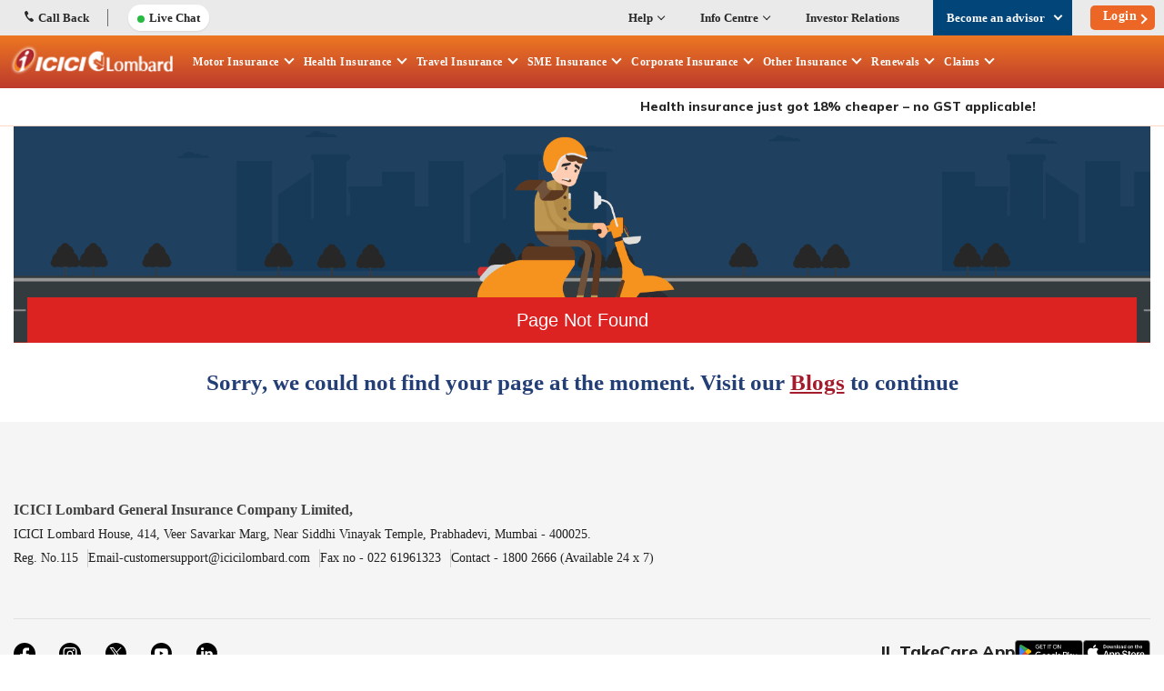

--- FILE ---
content_type: text/html; charset=utf-8
request_url: https://www.icicilombard.com/blogs/health-insurance/hi/what-is-major-depressive-disorder
body_size: 117451
content:

<!DOCTYPE html PUBLIC "-//W3C//DTD XHTML 1.0 Transitional//EN" "http://www.w3.org/TR/xhtml1/DTD/xhtml1-transitional.dtd">
<html id="sfFrontendHtml" xmlns="http://www.w3.org/1999/xhtml">
<head><meta http-equiv="content-type" content="text/html; charset=utf-8" /><meta name="viewport" content="width=device-width, initial-scale = 1.0" /><script>
// akam-sw.js install script version 1.3.6
"serviceWorker"in navigator&&"find"in[]&&function(){var e=new Promise(function(e){"complete"===document.readyState||!1?e():(window.addEventListener("load",function(){e()}),setTimeout(function(){"complete"!==document.readyState&&e()},1e4))}),n=window.akamServiceWorkerInvoked,r="1.3.6";if(n)aka3pmLog("akam-setup already invoked");else{window.akamServiceWorkerInvoked=!0,window.aka3pmLog=function(){window.akamServiceWorkerDebug&&console.log.apply(console,arguments)};function o(e){(window.BOOMR_mq=window.BOOMR_mq||[]).push(["addVar",{"sm.sw.s":e,"sm.sw.v":r}])}var i="/akam-sw.js",a=new Map;navigator.serviceWorker.addEventListener("message",function(e){var n,r,o=e.data;if(o.isAka3pm)if(o.command){var i=(n=o.command,(r=a.get(n))&&r.length>0?r.shift():null);i&&i(e.data.response)}else if(o.commandToClient)switch(o.commandToClient){case"enableDebug":window.akamServiceWorkerDebug||(window.akamServiceWorkerDebug=!0,aka3pmLog("Setup script debug enabled via service worker message"),v());break;case"boomerangMQ":o.payload&&(window.BOOMR_mq=window.BOOMR_mq||[]).push(o.payload)}aka3pmLog("akam-sw message: "+JSON.stringify(e.data))});var t=function(e){return new Promise(function(n){var r,o;r=e.command,o=n,a.has(r)||a.set(r,[]),a.get(r).push(o),navigator.serviceWorker.controller&&(e.isAka3pm=!0,navigator.serviceWorker.controller.postMessage(e))})},c=function(e){return t({command:"navTiming",navTiming:e})},s=null,m={},d=function(){var e=i;return s&&(e+="?othersw="+encodeURIComponent(s)),function(e,n){return new Promise(function(r,i){aka3pmLog("Registering service worker with URL: "+e),navigator.serviceWorker.register(e,n).then(function(e){aka3pmLog("ServiceWorker registration successful with scope: ",e.scope),r(e),o(1)}).catch(function(e){aka3pmLog("ServiceWorker registration failed: ",e),o(0),i(e)})})}(e,m)},g=navigator.serviceWorker.__proto__.register;if(navigator.serviceWorker.__proto__.register=function(n,r){return n.includes(i)?g.call(this,n,r):(aka3pmLog("Overriding registration of service worker for: "+n),s=new URL(n,window.location.href),m=r,navigator.serviceWorker.controller?new Promise(function(n,r){var o=navigator.serviceWorker.controller.scriptURL;if(o.includes(i)){var a=encodeURIComponent(s);o.includes(a)?(aka3pmLog("Cancelling registration as we already integrate other SW: "+s),navigator.serviceWorker.getRegistration().then(function(e){n(e)})):e.then(function(){aka3pmLog("Unregistering existing 3pm service worker"),navigator.serviceWorker.getRegistration().then(function(e){e.unregister().then(function(){return d()}).then(function(e){n(e)}).catch(function(e){r(e)})})})}else aka3pmLog("Cancelling registration as we already have akam-sw.js installed"),navigator.serviceWorker.getRegistration().then(function(e){n(e)})}):g.call(this,n,r))},navigator.serviceWorker.controller){var u=navigator.serviceWorker.controller.scriptURL;u.includes("/akam-sw.js")||u.includes("/akam-sw-preprod.js")||u.includes("/threepm-sw.js")||(aka3pmLog("Detected existing service worker. Removing and re-adding inside akam-sw.js"),s=new URL(u,window.location.href),e.then(function(){navigator.serviceWorker.getRegistration().then(function(e){m={scope:e.scope},e.unregister(),d()})}))}else e.then(function(){window.akamServiceWorkerPreprod&&(i="/akam-sw-preprod.js"),d()});if(window.performance){var w=window.performance.timing,l=w.responseEnd-w.responseStart;c(l)}e.then(function(){t({command:"pageLoad"})});var k=!1;function v(){window.akamServiceWorkerDebug&&!k&&(k=!0,aka3pmLog("Initializing debug functions at window scope"),window.aka3pmInjectSwPolicy=function(e){return t({command:"updatePolicy",policy:e})},window.aka3pmDisableInjectedPolicy=function(){return t({command:"disableInjectedPolicy"})},window.aka3pmDeleteInjectedPolicy=function(){return t({command:"deleteInjectedPolicy"})},window.aka3pmGetStateAsync=function(){return t({command:"getState"})},window.aka3pmDumpState=function(){aka3pmGetStateAsync().then(function(e){aka3pmLog(JSON.stringify(e,null,"\t"))})},window.aka3pmInjectTiming=function(e){return c(e)},window.aka3pmUpdatePolicyFromNetwork=function(){return t({command:"pullPolicyFromNetwork"})})}v()}}();</script>
<script type="text/javascript" data-dtconfig="rid=RID_-1405758835|rpid=-2066835200|domain=icicilombard.com|reportUrl=https://dynatrace-clusterag.icicilombard.com:9999/bf/277d0916-de11-45e0-a5dc-287f905e237a|app=eaf0d0239ae5607f|auto=1|cors=1|owasp=1|featureHash=ICANVfhqru|rdnt=1|uxrgce=1|cuc=sdnyn5e6|mel=100000|dpvc=1|md=mdcc5=bsessionStorage.travelUIData.$QuoteMobileNo,mdcc9=bsessionStorage.travelUIData.QuoteMobileNo,mdcc10=cASP.NET_SessionId,mdcc11=bsessionStorage.$travelUIData.QuoteMobileNo,mdcc13=bsessionStorage.travelUIData,mdcc15=bsessionStorage.healthUIData,mdcc16=bsessionStorage.fwMotorUIData,mdcc18=bsessionStorage.RNhealthUIData,mdcc19=bsessionStorage.uiData,mdcc20=bsessionStorage.homeUIData,mdcc21=bsessionStorage.twMotorUIData.$mobileNo,mdcc22=a#userName,mdcc23=a#LblUser|lastModification=1769507237089|tp=500,50,0|srbbv=2|agentUri=/ruxitagentjs_ICANVfhqru_10323250822043923.js">/*
 Copyright and licenses see https://www.dynatrace.com/company/trust-center/customers/reports/ */
(function(){function $a(){var ta;(ta=void 0===db.dialogArguments&&navigator.cookieEnabled)||(document.cookie="__dTCookie=1;SameSite=Lax",ta=document.cookie.includes("__dTCookie"),ta=(document.cookie="__dTCookie=1; expires=Thu, 01-Jan-1970 00:00:01 GMT",ta));return ta}function Ea(){if($a()){var ta=db.dT_,Fa=null==ta?void 0:ta.platformPrefix,gb;if(gb=!ta||Fa){var Wa;gb=(null===(Wa=document.currentScript)||void 0===Wa?void 0:Wa.getAttribute("data-dtconfig"))||"#CONFIGSTRING#|auto=#AUTO#|domain=#DOMAIN#|rid=RID_#REQUEST_ID#|rpid=#RESPONSE_ID#";
gb=(Wa=null==ta?void 0:ta.minAgentVersion)&&"10323250822043923"<`${Wa}`?(console.log("[CookiePrefix/initConfig] Min agent version detected, and javascript agent is older - the javascript agent will not be initialized!"),!1):Fa&&!gb.includes(`cuc=${Fa}`)?(console.log(`[CookiePrefix/initConfig] value of platformPrefix [${Fa}] does not match the "cuc" value in the current config - initConfig will not initialize!`),!1):!0}gb&&(ta={cfg:"#CONFIGSTRING#|auto=#AUTO#|domain=#DOMAIN#|rid=RID_#REQUEST_ID#|rpid=#RESPONSE_ID#",
iCE:$a,platformCookieOffset:null==ta?void 0:ta.platformCookieOffset},Fa&&(ta.platformPrefix=Fa),db.dT_=ta)}}function Xa(ta){return"function"==typeof ta}function hb(){let ta=window.performance;return ta&&Ca&&Va&&!!ta.timeOrigin&&Xa(ta.now)&&Xa(ta.getEntriesByType)&&Xa(ta.getEntriesByName)&&Xa(ta.setResourceTimingBufferSize)&&Xa(ta.clearResourceTimings)}this.dT_&&dT_.prm&&dT_.prm();var db="undefined"!=typeof globalThis?globalThis:"undefined"!=typeof window?window:void 0,Va="function"==typeof PerformanceResourceTiming||
"object"==typeof PerformanceResourceTiming,Ca="function"==typeof PerformanceNavigationTiming||"object"==typeof PerformanceNavigationTiming;if((!("documentMode"in document)||Number.isNaN(document.documentMode))&&hb()){let ta=db.dT_;!ta||!ta.cfg&&ta.platformPrefix?Ea():ta.gCP||(db.console.log("Duplicate agent injection detected, turning off redundant initConfig."),ta.di=1)}})();
(function(){function $a(){let g=0;try{g=Math.round(Oa.performance.timeOrigin)}catch(q){}if(0>=g||Number.isNaN(g)||!Number.isFinite(g))fe.push({severity:"Warning",type:"ptoi",text:`performance.timeOrigin is invalid, with a value of [${g}]. Falling back to performance.timing.navigationStart`}),g=We;return Ad=g,ld=Ea,Ad}function Ea(){return Ad}function Xa(){return ld()}function hb(){let g=0;try{g=Math.round(Oa.performance.now())}catch(q){}return 0>=g||Number.isNaN(g)||!Number.isFinite(g)?Date.now()-
ld():g}function db(g,q){if(!q)return"";var A=g+"=";g=q.indexOf(A);if(0>g)return"";for(;0<=g;){if(0===g||" "===q.charAt(g-1)||";"===q.charAt(g-1))return A=g+A.length,g=q.indexOf(";",g),0<=g?q.substring(A,g):q.substring(A);g=q.indexOf(A,g+A.length)}return""}function Va(g){return db(g,document.cookie)}function Ca(){}function ta(g,q=[]){var A;if(!g||"object"!=typeof g&&"function"!=typeof g)return!1;let P="number"!=typeof q?q:[],T=null,wa=[];switch("number"==typeof q?q:5){case 0:T="Array";break;case 1:T=
"Boolean";break;case 2:T="Number";break;case 3:T="String";break;case 4:T="Function";break;case 5:T="Object";break;case 6:T="Date";wa.push("getTime");break;case 7:T="Error";wa.push("name","message");break;case 8:T="Element";break;case 9:T="HTMLElement";break;case 10:T="HTMLImageElement";wa.push("complete");break;case 11:T="PerformanceEntry";break;case 13:T="PerformanceResourceTiming";break;case 14:T="PerformanceNavigationTiming";break;case 15:T="CSSRule";wa.push("cssText","parentStyleSheet");break;
case 16:T="CSSStyleSheet";wa.push("cssRules","insertRule");break;case 17:T="Request";wa.push("url");break;case 18:T="Response";wa.push("ok","status","statusText");break;case 19:T="Set";wa.push("add","entries","forEach");break;case 20:T="Map";wa.push("set","entries","forEach");break;case 21:T="Worker";wa.push("addEventListener","postMessage","terminate");break;case 22:T="XMLHttpRequest";wa.push("open","send","setRequestHeader");break;case 23:T="SVGScriptElement";wa.push("ownerSVGElement","type");break;
case 24:T="HTMLMetaElement";wa.push("httpEquiv","content","name");break;case 25:T="HTMLHeadElement";break;case 26:T="ArrayBuffer";break;case 27:T="ShadowRoot",wa.push("host","mode")}let {Pe:bb,af:Lb}={Pe:T,af:wa};if(!bb)return!1;q=Lb.length?Lb:P;if(!P.length)try{if(Oa[bb]&&g instanceof Oa[bb]||Object.prototype.toString.call(g)==="[object "+bb+"]")return!0;if(g&&g.nodeType&&1===g.nodeType){let Vb=null===(A=g.ownerDocument.defaultView)||void 0===A?void 0:A[bb];if("function"==typeof Vb&&g instanceof
Vb)return!0}}catch(Vb){}for(let Vb of q)if("string"!=typeof Vb&&"number"!=typeof Vb&&"symbol"!=typeof Vb||!(Vb in g))return!1;return!!q.length}function Fa(g,q,A,P){"undefined"==typeof P&&(P=Wa(q,!0));"boolean"==typeof P&&(P=Wa(q,P));g===Oa?Ae&&Ae(q,A,P):qg&&ta(g,21)?Xe.call(g,q,A,P):g.addEventListener&&(g===Oa.document||g===Oa.document.documentElement?Ig.call(g,q,A,P):Ae.call(g,q,A,P));P=!1;for(let T=Yc.length;0<=--T;){let wa=Yc[T];if(wa.object===g&&wa.event===q&&wa.Y===A){P=!0;break}}P||Yc.push({object:g,
event:q,Y:A})}function gb(g,q,A,P){for(let T=Yc.length;0<=--T;){let wa=Yc[T];if(wa.object===g&&wa.event===q&&wa.Y===A){Yc.splice(T,1);break}}"undefined"==typeof P&&(P=Wa(q,!0));"boolean"==typeof P&&(P=Wa(q,P));g===Oa?Df&&Df(q,A,P):g.removeEventListener&&(g===Oa.document||g===Oa.document.documentElement?Jg.call(g,q,A,P):Df.call(g,q,A,P))}function Wa(g,q){let A=!1;try{if(Ae&&rg.includes(g)){let P=Object.defineProperty({},"passive",{get(){A=!0}});Ae("test",Ca,P)}}catch(P){}return A?{passive:!0,capture:q}:
q}function Da(){let g=Yc;for(let q=g.length;0<=--q;){let A=g[q];gb(A.object,A.event,A.Y)}Yc=[]}function ha(g){return"function"==typeof g}function ya(g){if(g&&void 0!==g[Tf])return g[Tf];let q=ha(g)&&/{\s+\[native code]/.test(Function.prototype.toString.call(g));return g&&(g[Tf]=q),q}function Sa(g,q,...A){return void 0!==Function.prototype.bind&&ya(Function.prototype.bind)?Function.prototype.bind.call(g,q,...A):function(...P){return g.apply(q,(A||[]).concat(Array.prototype.slice.call(arguments)||[]))}}
function Q(){if(Uf){let g=new Uf;if(Le)for(let q of jh)void 0!==Le[q]&&(g[q]=Sa(Le[q],g));return g}return new Oa.XMLHttpRequest}function X(){return Bc()}function va(g,q,...A){function P(){delete me[T];g.apply(this,arguments)}let T,wa=Be;return"apply"in wa?(A.unshift(P,q),T=wa.apply(Oa,A)):T=wa(P,q),me[T]=!0,T}function R(g){delete me[g];let q=Ye;"apply"in q?q.call(Oa,g):q(g)}function V(g){Zd.push(g)}function oa(g){let q=Zd.length;for(;q--;)if(Zd[q]===g){Zd.splice(q,1);break}}function ua(){return Zd}
function Y(g,q){return Ed(g,q)}function aa(g){Me(g)}function xa(g,q){if(!jf||!Ef)return"";g=new jf([g],{type:q});return Ef(g)}function C(g,q){return Ze?new Ze(g,q):void 0}function I(g){"function"==typeof g&&Kg.push(g)}function U(){return Kg}function ka(){return We}function O(g){function q(...A){if("number"!=typeof A[0]||!me[A[0]])try{return g.apply(this,A)}catch(P){return g(A[0])}}return q[yi]=g,q}function ma(){return fe}function la(){ld=$a;Bc=()=>Math.round(ld()+hb());(Number.isNaN(Bc())||0>=Bc()||
!Number.isFinite(Bc()))&&(Bc=()=>Date.now())}function za(){ne&&(Oa.clearTimeout=Ye,Oa.clearInterval=Me,ne=!1)}function Pb(g){g=encodeURIComponent(g);let q=[];if(g)for(let A=0;A<g.length;A++){let P=g.charAt(A);q.push($e[P]||P)}return q.join("")}function cb(g){return g.includes("^")&&(g=g.split("^^").join("^"),g=g.split("^dq").join('"'),g=g.split("^rb").join(">"),g=g.split("^lb").join("<"),g=g.split("^p").join("|"),g=g.split("^e").join("="),g=g.split("^s").join(";"),g=g.split("^c").join(","),g=g.split("^bs").join("\\")),
g}function Ab(){return Od}function Eb(g){Od=g}function gc(g){let q=ea("rid"),A=ea("rpid");q&&(g.rid=q);A&&(g.rpid=A)}function hc(g){if(g=g.xb){g=cb(g);try{Od=new RegExp(g,"i")}catch(q){}}else Od=void 0}function $b(g){return"n"===g||"s"===g||"l"===g?`;SameSite=${Ne[g]}`:""}function fa(g,q,A){let P=1,T=0;do document.cookie=g+'=""'+(q?";domain="+q:"")+";path="+A.substring(0,P)+"; expires=Thu, 01 Jan 1970 00:00:01 GMT;",P=A.indexOf("/",P),T++;while(-1!==P&&5>T)}function Aa(g,q=document.cookie){return db(g,
q)}function Sb(g){var q;return function(){if(q)return q;var A,P,T,wa,bb=-1!==Oe?Oe:(null===(P=null===(A=Oa.dT_)||void 0===A?void 0:A.scv)||void 0===P?void 0:P.call(A,"postfix"))||(null===(wa=null===(T=Oa.dT_)||void 0===T?void 0:T.gCP)||void 0===wa?void 0:wa.call(T));A=(A=(Oe=bb,bb))?"".concat(g).concat(A):g;return q=A,A}}function Bb(){let g=(document.domain||location.hostname||"").split(".");return 1>=g.length?[]:g}function kc(g,q){q=`dTValidationCookieValue;path=/;domain=${g}${$b(q)}`;return document.cookie=
`${kf()}=${q}`,Aa(kf())?(fa(kf(),g,"/"),!0):!1}function sc(){var g=Vf.dT_.scv("agentUri");if(!g)return"ruxitagentjs";g=g.substring(g.lastIndexOf("/")+1);return g.includes("_")?g.substring(0,g.indexOf("_")):g}function mb(){return Oa.dT_}function ac(g){y("eao")?oe=g:Oa.console.log(`${lf} App override configuration is not enabled! The provided app config callback method will not be invoked!`)}function ic(){return navigator.userAgent.includes("Googlebot")||navigator.userAgent.includes("AdsBot-Google")}
function L(g){let q=g,A=Math.pow(2,32);return function(){return q=(1664525*q+1013904223)%A,q/A}}function Z(g,q){return Number.isNaN(g)||Number.isNaN(q)?Math.floor(33*Pd()):Math.floor(Pd()*(q-g+1))+g}function La(g){if(Number.isNaN(g)||0>g)return"";var q=Oa.crypto;if(q&&!ic())q=q.getRandomValues(new Uint8Array(g));else{q=[];for(var A=0;A<g;A++)q.push(Z(0,32))}g=Array(g);for(A=0;A<q.length;A++){let P=Math.abs(q[A]%32);g.push(String.fromCharCode(P+(9>=P?48:55)))}return g.join("")}function da(g=!0){pe=
g}function ab(){return $d}function ib(){let g=Oa.dT_;try{let T=Oa.parent;for(;T&&T!==Oa;){let wa=T.dT_;var q;if(q=!!(wa&&"ea"in wa)&&"10323250822043923"===wa.version){var A=g,P=wa;let bb=!A.bcv("ac")||A.scv("app")===P.scv("app"),Lb=A.scv("postfix"),Vb=P.scv("postfix");q=bb&&Lb===Vb}if(q)return wa.tdto();T=T!==T.parent?T.parent:void 0}}catch(T){}return g}function Ra(g,q="",A){var P=g.indexOf("h"),T=g.indexOf("v"),wa=g.indexOf("e");let bb=g.substring(g.indexOf("$")+1,P);P=-1!==T?g.substring(P+1,T):
g.substring(P+1);!q&&-1!==T&&(-1!==wa?q=g.substring(T+1,wa):q=g.substring(T+1));g=null;A||(T=Number.parseInt(bb.split("_")[0]),wa=Bc()%Ce,A=(wa<T&&(wa+=Ce),T+9E5>wa));return A&&(g={frameId:bb,actionId:"-"===P?"-":Number.parseInt(P),visitId:""}),{visitId:q,Cd:g}}function dc(g,q,A){var P=F("pcl");P=g.length-P;0<P&&g.splice(0,P);P=pd(Aa(Fd(),A));let T=[],wa=P?`${P}$`:"";for(bb of g)"-"!==bb.actionId&&T.push(`${wa}${bb.frameId}h${bb.actionId}`);g=T.join("p");var bb=(g||(pe&&(xc(!0,"a",A),da(!1)),g+=`${P}$${$d}h-`),
g+=`v${q||N(A)}`,g+="e0",g);Ec(Ff(),bb,void 0,y("ssc"))}function Cb(g,q=document.cookie){var A=Aa(Ff(),q);q=[];if(A&&"-"!==A){var P=A.split("p");A="";for(let T of P)P=Ra(T,A,g),A=P.visitId,P.Cd&&q.push(P.Cd);for(let T of q)T.visitId=A}return q}function bc(g,q){let A=document.cookie;q=Cb(q,A);let P=!1;for(let T of q)T.frameId===$d&&(T.actionId=g,P=!0);P||q.push({frameId:$d,actionId:g,visitId:""});dc(q,void 0,A)}function yc(){return qe}function ec(g,q){try{Oa.localStorage.setItem(g,q)}catch(A){}}function Ta(g){try{Oa.localStorage.removeItem(g)}catch(q){}}
function x(g){try{return Oa.localStorage.getItem(g)}catch(q){}return null}function w(g,q=document.cookie||""){return q.split(g+"=").length-1}function r(g,q){var A=w(g,q);if(1<A){q=ea("domain")||Oa.location.hostname;let P=Oa.location.hostname,T=Oa.location.pathname,wa=0,bb=0;vd.add(g);do{let Lb=P.substring(wa);if(Lb!==q||"/"!==T){fa(g,Lb===q?"":Lb,T);let Vb=w(g);Vb<A&&(vd.add(Lb),A=Vb)}wa=P.indexOf(".",wa)+1;bb++}while(0!==wa&&10>bb&&1<A);ea("domain")&&1<A&&fa(g,"",T)}}function D(){var g=document.cookie;
r(Ff(),g);r(Fd(),g);r(qd(),g);g=vd.size;0<g&&g!==mf&&(mf=g,fe.push({severity:"Error",type:"dcn",text:`Duplicate cookie name${1!==g?"s":""} detected: ${Array.from(vd).join(",")}`}))}function S(){vd=new Set;D();V(function(g,q,A,P){0===vd.size||q||(g.av(P,"dCN",Array.from(vd).join(",")),vd.clear(),mf=0)})}function N(g){return ja(g)||xc(!0,"c",g)}function ja(g){if(Cc(g)<=Bc())return xc(!0,"t",g);let q=nb(g);if(q){let A=Wf.exec(q);g=A&&3===A.length&&32===A[1].length&&!Number.isNaN(Number.parseInt(A[2]))?
(Tb(md(),q),q):xc(!0,"i",g)}else g=xc(!0,"c",g);return g}function na(g,q){var A=Bc();q=Vc(q).kc;g&&(q=A);Wc(A+Xf+"|"+q);wd()}function Ma(g){let q="t"+(Bc()-Cc(g));xc(!0,q,g)}function nb(g){var q,A;return null!==(A=null===(q=Cb(!0,g)[0])||void 0===q?void 0:q.visitId)&&void 0!==A?A:Mb(md())}function tc(){let g=La(Qd);try{g=g.replace(/\d/g,function(q){q=.1*Number.parseInt(q);return String.fromCharCode(Math.floor(25*q+65))})}catch(q){throw ta(q,7),q;}return g+="-0",g}function uc(g,q){let A=Cb(!1,q);dc(A,
g,q);Tb(md(),g);na(!0)}function Hc(g,q,A){return xc(g,q,A)}function xc(g,q,A){g&&(re=!0);g=nb(A);A=tc();uc(A);if(nb(document.cookie))for(let P of Pe)P(A,re,q,g);return A}function vc(g){Pe.push(g)}function Ic(g){g=Pe.indexOf(g);-1!==g&&Pe.splice(g)}function wd(g){af&&R(af);af=va(Zc,Cc(g)-Bc())}function Zc(){let g=document.cookie;return Cc(g)<=Bc()?(Ja(Ma,[g]),!0):(t(wd),!1)}function Wc(g){let q=Sa(Ec,null,qd(),g,void 0,y("ssc"));q();let A=Aa(qd());""!==A&&g!==A&&(D(),q(),g===Aa(qd())||Yf||(fe.push({severity:"Error",
type:"dcn",text:"Could not sanitize cookies"}),Yf=!0));Tb(qd(),g)}function $c(g,q){q=Aa(g,q);return q||(q=Mb(g)||""),q}function fd(){var g=ja()||"";Tb(md(),g);g=$c(qd());Wc(g);Ta(md());Ta(qd())}function Vc(g){let q={Zc:0,kc:0};if(g=$c(qd(),g))try{let A=g.split("|");2===A.length&&(q.Zc=Number.parseInt(A[0]),q.kc=Number.parseInt(A[1]))}catch(A){}return q}function Cc(g){g=Vc(g);return Math.min(g.Zc,g.kc+ae)}function M(g){Xf=g}function W(){let g=re;return re=!1,g}function E(){Zc()||na(!1)}function pa(){if(y("nsfnv")){var g=
Aa(Fd());if(!g.includes(`${se}-`)){let q=Pa(g).serverId;g=g.replace(`${se}${q}`,`${se}${`${-1*Z(2,Qe)}`.replace("-","-2D")}`);rd(g)}}}function Ka(){t(function(){if(!Dd()){let g=-1*Z(2,Qe),q=La(Qd);rd(`v_4${se}${`${g}`.replace("-","-2D")}_sn_${q}`)}},!0);vc(pa)}function Pa(g){var q;let A={},P={sessionId:"",serverId:"",overloadState:0,appState:A};var T=g.split(Zf);if(2<T.length&&0===T.length%2){g=+T[1];if(Number.isNaN(g)||3>g)return P;g={};for(var wa=2;wa<T.length;wa++){let bb=T[wa];bb.startsWith($f)?
A[bb.substring(6).toLowerCase()]=+T[wa+1]:g[bb]=T[wa+1];wa++}g.sn?(T=g.sn,P.sessionId=T.length===Qd||12>=T.length?T:""):P.sessionId="hybrid";if(g.srv){a:{T=g.srv.replace("-2D","-");if(!Number.isNaN(+T)&&(wa=Number.parseInt(T),wa>=-Qe&&wa<=Qe))break a;T=""}P.serverId=T}T=+g.ol;1===T&&Ha(Jc());0<=T&&2>=T&&(P.overloadState=T);g=+g.prv;Number.isNaN(g)||(P.privacyState=1>g||4<g?1:g);g=null===(q=ea("app"))||void 0===q?void 0:q.toLowerCase();q=A[g];!Number.isNaN(q)&&0===q&&Ha(Jc())}return P}function Ha(g){let q=
mb();g||(q.disabled=!0,q.overloadPrevention=!0)}function rb(){if(Oa.MobileAgent||Oa.dynatraceMobile){let g=Va("dtAdkSettings");return Pa(g).privacyState||null}return null}function Ja(g,q){return!qb()||mb().overloadPrevention&&!Jc()?null:g.apply(this,q)}function qb(){let g=rb();return 2===g||1===g?!1:!y("coo")||y("cooO")||Jc()}function vb(g,q){try{Oa.sessionStorage.setItem(g,q)}catch(A){}}function Tb(g,q){Ja(vb,[g,q])}function Mb(g){try{return Oa.sessionStorage.getItem(g)}catch(q){}return null}function Nb(g){try{Oa.sessionStorage.removeItem(g)}catch(q){}}
function mc(g){document.cookie=g+'="";path=/'+(ea("domain")?";domain="+ea("domain"):"")+"; expires=Thu, 01 Jan 1970 00:00:01 GMT;"}function sd(g,q,A,P){q||0===q?(q=(q+"").replace(/[\n\r;]/g,"_"),g=g+"="+q+";path=/"+(ea("domain")?";domain="+ea("domain"):""),A&&(g+=";expires="+A.toUTCString()),g+=$b(ea("cssm")),P&&"https:"===location.protocol&&(g+=";Secure"),document.cookie=g):mc(g)}function Ec(g,q,A,P){Ja(sd,[g,q,A,P])}function pc(g){return!!g.includes("v_4")}function Lc(g){g=Aa(Fd(),g);g||(g=(g=Mb(Fd()))&&
pc(g)?(rd(g),g):"");return pc(g)?g:""}function rd(g){Ec(Fd(),g,void 0,y("ssc"))}function gd(g){return(g=g||Lc())?Pa(g):{sessionId:"",serverId:"",overloadState:0,appState:{}}}function pd(g){return gd(g).serverId}function Dd(g){return gd(g).sessionId}function Jc(){return navigator.userAgent.includes(nf)}function nd(g){let q={};g=g.split("|");for(let A of g)g=A.split("="),2===g.length&&(q[g[0]]=decodeURIComponent(g[1].replace(/\+/g," ")));return q}function Mc(){let g=sc();return(g.indexOf("dbg")===g.length-
3?g.substring(0,g.length-3):g)+"_"+ea("app")+"_Store"}function Gd(g,q={},A){g=g.split("|");for(var P of g){g=P;let T=P.indexOf("="),wa;-1===T?(wa=g,q[wa]="1"):(g=P.substring(0,T),wa=g,q[wa]=P.substring(T+1,P.length))}!A&&(A=q.spc)&&(P=document.createElement("textarea"),P.innerHTML=A,q.spc=P.value);return q}function B(g){var q;return null!==(q=Wb[g])&&void 0!==q?q:te[g]}function y(g){g=B(g);return"false"===g||"0"===g?!1:!!g}function F(g){var q=B(g);q=Number.parseInt(q);return Number.isNaN(q)&&(q=te[g]),
q}function ea(g){if("app"===g){a:{try{if(oe){var q=oe();if(q&&"string"==typeof q&&sg.test(q)){var A=q;break a}Oa.console.log(`${lf} Registered app config callback method did not return a string in the correct app id format ${sg} The default app ID will be used instead! Got value: ${q}`)}}catch(P){Oa.console.log(`${lf} Failed to execute the registered app config callback method! The default app ID will be used instead!`,P)}A=void 0}if(A)return A}return(B(g)||"")+""}function Ga(g,q){Wb[g]=q+""}function kb(g){return Wb=
g,Wb}function jb(g){let q=Wb[g];q&&(Wb[g]=q.includes("#"+g.toUpperCase())?"":q)}function wb(g){var q=g.agentUri;null!=q&&q.includes("_")&&(q=/([A-Za-z]*)\d{0,4}_(\w*)_\d+/g.exec(q))&&q.length&&2<q.length&&(g.featureHash=q[2])}function Db(g){var q=mb().platformCookieOffset;if("number"==typeof q){a:{var A=ea("cssm");var P=Bb();if(P.length)for(q=P.slice(q);q.length;){if(kc(q.join("."),A)){A=q.join(".");break a}q.shift()}A=""}A&&(g.domain=A)}else if(A=g.domain||"",q=(q=location.hostname)&&A?q===A||q.includes("."+
A,q.length-("."+A).length):!0,!A||!q){g.domainOverride||(g.domainOriginal=g.domain||"",g.domainOverride=`${location.hostname},${A}`,delete g.domain);a:{P=ea("cssm");let wa=Bb().reverse();if(wa.length){var T=wa[0];for(let bb=1;bb<=wa.length;bb++){if(kc(T,P)){P=T;break a}let Lb=wa[bb];Lb&&(T=`${Lb}.${T}`)}}P=""}P&&(g.domain=P);q||fe.push({type:"dpi",severity:"Warning",text:`Configured domain "${A}" is invalid for current location "${location.hostname}". Agent will use "${g.domain}" instead.`})}}function Jb(g,
q){Db(g);let A=Wb.pVO;(A&&(g.pVO=A),q)||(g.bp=(g.bp||te.bp)+"")}function Fb(g,q){if(null==g||!g.attributes)return q;let A=q;var P=g.attributes.getNamedItem("data-dtconfig");if(!P)return A;g=g.src;P=P.value;let T={};Wb.legacy="1";var wa=/([A-Za-z]*)_(\w*)_(\d+)/g;let bb=null;wa=(g&&(bb=wa.exec(g),null!=bb&&bb.length&&(T.agentUri=g,T.featureHash=bb[2],T.agentLocation=g.substring(0,g.indexOf(bb[1])-1),T.buildNumber=bb[3])),P&&Gd(P,T,!0),Db(T),T);if(!q)A=wa;else if(!wa.syntheticConfig)return wa;return A}
function m(){return Wb}function v(g){return te[g]===B(g)}function t(g,q=!1){qb()?g():q?tg.push(g):ag.push(g)}function G(){if(!y("coo")||qb())return!1;for(let g of ag)va(g,0);ag=[];Ga("cooO",!0);for(let g of tg)g();return tg.length=0,!0}function J(){if(!y("coo")||!qb())return!1;Ga("cooO",!1);mc(Fd());mc(Ff());mc(Lg());mc("dtAdk");mc(ad());mc(qd());try{Nb(md()),Nb(qd()),Ta(md()),Ta(qd()),Nb(ad()),Nb(Fd()),Ta(Mc()),Ta("dtAdk")}catch(g){}return!0}function ia(){var g=Aa(ad());if(!g||45!==(null==g?void 0:
g.length))if(g=x(ad())||Mb(ad()),45!==(null==g?void 0:g.length)){kh=!0;let q=Bc()+"";g=(q+=La(45-q.length),q)}return ra(g),g}function ra(g){let q;if(y("dpvc")||y("pVO"))Tb(ad(),g);else{q=new Date;var A=q.getMonth()+Math.min(24,Math.max(1,F("rvcl")));q.setMonth(A);A=ad();Ja(ec,[A,g])}Ec(ad(),g,q,y("ssc"))}function Ua(){return kh}function Ya(g){let q=Aa(ad());mc(ad());Nb(ad());Ta(ad());Ga("pVO",!0);ra(q);g&&Ja(ec,["dt-pVO","1"]);fd()}function eb(){Ta("dt-pVO");y("pVO")&&(Ga("pVO",!1),ia());Nb(ad());
fd()}function ob(g,q,A,P,T,wa){let bb=document.createElement("script");bb.setAttribute("src",g);q&&bb.setAttribute("defer","defer");A&&(bb.onload=A);P&&(bb.onerror=P);T&&bb.setAttribute("id",T);if(g=wa){var Lb;g=null!=(null===(Lb=document.currentScript)||void 0===Lb?void 0:Lb.attributes.getNamedItem("integrity"))}g&&bb.setAttribute("integrity",wa);bb.setAttribute("crossorigin","anonymous");wa=document.getElementsByTagName("script")[0];wa.parentElement.insertBefore(bb,wa)}function xb(g){return bg+
"/"+ue+"_"+g+"_"+(F("buildNumber")||mb().version)+".js"}function lc(){}function qc(g,q){return function(){g.apply(q,arguments)}}function Gb(g){if(!(this instanceof Gb))throw new TypeError("Promises must be constructed via new");if("function"!=typeof g)throw new TypeError("not a function");this.oa=0;this.Ob=!1;this.qa=void 0;this.Da=[];cg(g,this)}function Fc(g,q){for(;3===g.oa;)g=g.qa;0===g.oa?g.Da.push(q):(g.Ob=!0,Gb.qb(function(){var A=1===g.oa?q.Gb:q.Hb;if(null===A)(1===g.oa?bd:Nc)(q.promise,g.qa);
else{try{var P=A(g.qa)}catch(T){Nc(q.promise,T);return}bd(q.promise,P)}}))}function bd(g,q){try{if(q===g)throw new TypeError("A promise cannot be resolved with itself.");if(q&&("object"==typeof q||"function"==typeof q)){var A=q.then;if(q instanceof Gb){g.oa=3;g.qa=q;Hd(g);return}if("function"==typeof A){cg(qc(A,q),g);return}}g.oa=1;g.qa=q;Hd(g)}catch(P){Nc(g,P)}}function Nc(g,q){g.oa=2;g.qa=q;Hd(g)}function Hd(g){2===g.oa&&0===g.Da.length&&Gb.qb(function(){g.Ob||Gb.Ub(g.qa)});for(var q=0,A=g.Da.length;q<
A;q++)Fc(g,g.Da[q]);g.Da=null}function zi(g,q,A){this.Gb="function"==typeof g?g:null;this.Hb="function"==typeof q?q:null;this.promise=A}function cg(g,q){var A=!1;try{g(function(P){A||(A=!0,bd(q,P))},function(P){A||(A=!0,Nc(q,P))})}catch(P){A||(A=!0,Nc(q,P))}}function lh(){return dg.qb=function(g){if("string"==typeof g)throw Error("Promise polyfill called _immediateFn with string");g()},dg.Ub=()=>{},dg}function Gf(){var g;(g=void 0===Oa.dialogArguments&&navigator.cookieEnabled)||(document.cookie="__dTCookie=1;SameSite=Lax",
g=document.cookie.includes("__dTCookie"),g=(document.cookie="__dTCookie=1; expires=Thu, 01-Jan-1970 00:00:01 GMT",g));return g}function Rh(){var g,q;try{null===(q=null===(g=Oa.MobileAgent)||void 0===g?void 0:g.incrementActionCount)||void 0===q||q.call(g)}catch(A){}}function Sh(){let g=Oa.dT_;Oa.dT_={di:0,version:"10323250822043923",cfg:g?g.cfg:"",iCE:g?Gf:function(){return navigator.cookieEnabled},ica:1,disabled:!1,disabledReason:"",overloadPrevention:!1,gAST:ka,ww:C,stu:xa,nw:X,st:va,si:Y,aBPSL:V,
rBPSL:oa,gBPSL:ua,aBPSCC:I,gBPSCC:U,buildType:"dynatrace",gSSV:Mb,sSSV:Tb,rSSV:Nb,rvl:Ta,iVSC:pc,p3SC:Pa,dC:mc,sC:Ec,esc:Pb,gSId:pd,gDtc:Dd,gSC:Lc,sSC:rd,gC:Va,cRN:Z,cRS:La,cfgO:m,pCfg:nd,pCSAA:Gd,cFHFAU:wb,sCD:Jb,bcv:y,ncv:F,scv:ea,stcv:Ga,rplC:kb,cLSCK:Mc,gFId:ab,gBAU:xb,iS:ob,eWE:t,oEIEWA:Ja,eA:G,dA:J,iNV:Ua,gVID:ia,dPV:Ya,ePV:eb,sVIdUP:da,sVTT:M,sVID:uc,rVID:ja,gVI:N,gNVIdN:Hc,gARnVF:W,cAUV:E,uVT:na,aNVL:vc,rNVL:Ic,gPC:Cb,cPC:bc,sPC:dc,clB:za,ct:R,aRI:gc,iXB:hc,gXBR:Ab,sXBR:Eb,de:cb,iEC:Rh,rnw:hb,
gto:Xa,ael:Fa,rel:gb,sup:Wa,cuel:Da,iAEPOO:qb,iSM:Jc,gxwp:Q,iIO:ta,prm:lh,cI:aa,gidi:ma,iDCV:v,gCF:Aa,gPSMB:rb,lvl:x,gCP:null!=g&&g.platformPrefix?function(){return g.platformPrefix||""}:void 0,platformCookieOffset:null==g?void 0:g.platformCookieOffset,tdto:ib,gFLAI:yc,rACC:ac,gAN:sc}}function Th(){var g;lh();var q;Uf=Oa.XMLHttpRequest;var A=null===(q=Oa.XMLHttpRequest)||void 0===q?void 0:q.prototype;if(A){Le={};for(let P of jh)void 0!==A[P]&&(Le[P]=A[P])}Ae=Oa.addEventListener;Df=Oa.removeEventListener;
Ig=Oa.document.addEventListener;Jg=Oa.document.removeEventListener;Be=Oa.setTimeout;Ed=Oa.setInterval;ne||(Ye=Oa.clearTimeout,Me=Oa.clearInterval);q=Gf?Gf():navigator.cookieEnabled;A=1===Pa(Aa("dtAdkSettings")||(null===(g=Hf)||void 0===g?void 0:g.getItem("dtAdkSettings"))||"").overloadState;if(q){if(A)return!1}else return!1;return!0}function De(...g){Oa.console.log.apply(Oa.console,g)}this.dT_&&dT_.prm&&dT_.prm();var Vf="undefined"!=typeof window?window:self,Oa="undefined"!=typeof globalThis?globalThis:
"undefined"!=typeof window?window:void 0,Ye,Me,Be,Ed,Ad,ld,yi=Symbol.for("dt_2");Symbol.for("dt_3");var Ae,Df,Ig,Jg,qg=Oa.Worker,Xe=qg&&qg.prototype.addEventListener,Yc=[],rg=["touchstart","touchend","scroll"],Tf=Symbol.for("dt2-isNativeFunction"),Uf,jh="abort getAllResponseHeaders getResponseHeader open overrideMimeType send setRequestHeader".split(" "),Le,Ze=Oa.Worker,jf=Oa.Blob,Ef=Oa.URL&&Oa.URL.createObjectURL,ne=!1,Zd,Kg=[],fe=[],We,Hf,me={},Bc,$e={"!":"%21","~":"%7E","*":"%2A","(":"%28",")":"%29",
"'":"%27",hg:"%24",";":"%3B",",":"%2C"},Od,Ne={l:"Lax",s:"Strict",n:"None"},Oe=-1,Ff=Sb("dtPC"),Fd=Sb("dtCookie"),qd=Sb("rxvt"),ad=Sb("rxVisitor"),kf=Sb("dTValidationCookie"),Lg=Sb("dtSa"),te,lf="[Dynatrace RUM JavaScript]",sg=/^[\da-f]{12,16}$/,oe,Pd,Rd,pe=!1,$d,Ce=6E8,qe,Qd=32,md=Sb("rxvisitid"),vd,mf=0,Wf=/([A-Z]+)-(\d+)/,Pe=[],Xf,ae,re=!1,af,Yf=!1,Zf="_",Qe=32768,se=`${Zf}srv${Zf}`,$f="app-3A",nf="RuxitSynthetic",ug=/c(\w+)=([^ ]+(?: (?!c?\w+=)[^ ()c]+)*)/g,Wb={},ag=[],tg=[],kh=!1,mh,bg,ue,Ai=
setTimeout;Gb.prototype.catch=function(g){return this.then(null,g)};Gb.prototype.then=function(g,q){var A=new this.constructor(lc);return Fc(this,new zi(g,q,A)),A};Gb.prototype.finally=function(g){var q=this.constructor;return this.then(function(A){return q.resolve(g()).then(function(){return A})},function(A){return q.resolve(g()).then(function(){return q.reject(A)})})};Gb.all=function(g){return new Gb(function(q,A){function P(Lb,Vb){try{if(Vb&&("object"==typeof Vb||"function"==typeof Vb)){var hd=
Vb.then;if("function"==typeof hd){hd.call(Vb,function(Jd){P(Lb,Jd)},A);return}}T[Lb]=Vb;0===--wa&&q(T)}catch(Jd){A(Jd)}}if(!g||"undefined"==typeof g.length)return A(new TypeError("Promise.all accepts an array"));var T=Array.prototype.slice.call(g);if(0===T.length)return q([]);for(var wa=T.length,bb=0;bb<T.length;bb++)P(bb,T[bb])})};Gb.allSettled=function(g){return new this(function(q,A){function P(bb,Lb){if(Lb&&("object"==typeof Lb||"function"==typeof Lb)){var Vb=Lb.then;if("function"==typeof Vb){Vb.call(Lb,
function(hd){P(bb,hd)},function(hd){T[bb]={status:"rejected",reason:hd};0===--wa&&q(T)});return}}T[bb]={status:"fulfilled",value:Lb};0===--wa&&q(T)}if(!g||"undefined"==typeof g.length)return A(new TypeError(typeof g+" "+g+" is not iterable(cannot read property Symbol(Symbol.iterator))"));var T=Array.prototype.slice.call(g);if(0===T.length)return q([]);var wa=T.length;for(A=0;A<T.length;A++)P(A,T[A])})};Gb.resolve=function(g){return g&&"object"==typeof g&&g.constructor===Gb?g:new Gb(function(q){q(g)})};
Gb.reject=function(g){return new Gb(function(q,A){A(g)})};Gb.race=function(g){return new Gb(function(q,A){if(!g||"undefined"==typeof g.length)return A(new TypeError("Promise.race accepts an array"));for(var P=0,T=g.length;P<T;P++)Gb.resolve(g[P]).then(q,A)})};Gb.qb="function"==typeof setImmediate&&function(g){setImmediate(g)}||function(g){Ai(g,0)};Gb.Ub=function(g){"undefined"!=typeof console&&console&&console.warn("Possible Unhandled Promise Rejection:",g)};var dg=Gb,Bi="function"==typeof PerformanceResourceTiming||
"object"==typeof PerformanceResourceTiming,Mg="function"==typeof PerformanceNavigationTiming||"object"==typeof PerformanceNavigationTiming;(function(){var g,q,A,P;if(P=!("documentMode"in document&&!Number.isNaN(document.documentMode)))P=(P=window.performance)&&Mg&&Bi&&!!P.timeOrigin&&ha(P.now)&&ha(P.getEntriesByType)&&ha(P.getEntriesByName)&&ha(P.setResourceTimingBufferSize)&&ha(P.clearResourceTimings);if(P)if(P=!(null!==(g=navigator.userAgent)&&void 0!==g&&g.includes("RuxitSynthetic")),!Oa.dT_||
!Oa.dT_.cfg||"string"!=typeof Oa.dT_.cfg||"initialized"in Oa.dT_&&Oa.dT_.initialized)null!==(q=Oa.dT_)&&void 0!==q&&q.gCP?De("[CookiePrefix/initCode] initCode with cookie prefix already initialized, not initializing initCode!"):De("InitConfig not found or agent already initialized! This is an injection issue."),Oa.dT_&&(Oa.dT_.di=3);else if(P)try{Sh();te={ade:"",aew:!0,apn:"",agentLocation:"",agentUri:"",app:"",ac:!0,async:!1,ase:!1,auto:!1,bp:3,bs:!1,buildNumber:0,csprv:!0,cepl:16E3,cls:!0,ccNcss:!1,
coo:!1,cooO:!1,cssm:"0",cwtDomains:"",cwtUrl:"w2dax4xgw3",cwt:"",cors:!1,cuc:"",cce:!1,cux:!1,postfix:"",dataDtConfig:"",debugName:"",dvl:500,dASXH:!1,disableCookieManager:!1,dKAH:!1,disableLogging:!1,dmo:!1,doel:!1,dpch:!1,dpvc:!1,disableXhrFailures:!1,domain:"",domainOverride:"",domainOriginal:"",doNotDetect:"",ds:!0,dsndb:!1,dsa:!1,dsss:!1,dssv:!0,earxa:!0,eao:!1,exp:!1,eni:!0,etc:!0,expw:!1,instr:"",evl:"",fa:!1,fvdi:!1,featureHash:"",hvt:216E5,imm:!1,ign:"",iub:"",iqvn:!1,initializedModules:"",
lastModification:0,lupr:!0,lab:!1,legacy:!1,lt:!0,mb:"",md:"",mdp:"",mdl:"",mcepsl:100,mdn:5E3,mhl:4E3,mpl:1024,mmds:2E4,msl:3E4,bismepl:2E3,mel:200,mepp:10,moa:30,mrt:3,ntd:!1,nsfnv:!1,ncw:!1,oat:180,ote:!1,owasp:!1,pcl:20,pt:!0,perfbv:1,prfSmpl:0,pVO:!1,peti:!1,raxeh:!0,rdnt:0,nosr:!0,reportUrl:"dynaTraceMonitor",rid:"",ridPath:"",rpid:"",rcdec:12096E5,rtl:0,rtp:2,rtt:1E3,rtu:200,rvcl:24,sl:100,ssc:!1,svNB:!1,srad:!0,srbbv:1,srbw:!0,srcst:!1,srdinitrec:!0,srmr:100,srms:"1,1,,,",srsr:1E5,srtbv:3,
srtd:1,srtr:500,srvr:"",srvi:0,srwo:!1,srre:"",srxcss:!0,srxicss:!0,srficros:!0,srmrc:!1,srsdom:!0,srfirrbv:!0,srcss:!0,srmcrl:1,srmcrv:10,st:3E3,spc:"",syntheticConfig:!1,tal:0,tt:100,tvc:3E3,uxdce:!1,uxdcw:1500,uxrgce:!0,uxrgcm:"100,25,300,3;100,25,300,3",uam:!1,uana:"data-dtname,data-dtName",uanpi:0,pui:!1,usrvd:!0,vrt:!1,vcfi:!0,vcsb:!1,vcit:1E3,vct:50,vcx:50,vscl:0,vncm:1,vrei:"",xb:"",chw:"",xt:0,xhb:""};if(!Th())throw Error("Error during initCode initialization");try{Hf=Oa.localStorage}catch(xd){}fe=
[];la();We=Bc();Zd=[];me={};ne||(Oa.clearTimeout=O(Ye),Oa.clearInterval=O(Me),ne=!0);let zd=Math.random(),cd=Math.random();Rd=0!==zd&&0!==cd&&zd!==cd;if(ic()){var T=performance.getEntriesByType("navigation")[0];if(T){g=0;for(var wa in T){let xd=+T[wa];!Number.isNaN(xd)&&Number.isFinite(xd)&&(g+=Math.abs(xd))}var bb=Math.floor(1E4*g)}else bb=Bc();Pd=L(bb)}else Rd?Pd=Math.random:Pd=L(Bc());$d=We%Ce+"_"+Number.parseInt(Z(0,1E3)+"");a:{let xd=mb().cfg;Wb={reportUrl:"dynaTraceMonitor",initializedModules:"",
dataDtConfig:"string"==typeof xd?xd:""};mb().cfg=Wb;let id=Wb.dataDtConfig;id&&!id.includes("#CONFIGSTRING")&&(Gd(id,Wb),jb("domain"),jb("auto"),jb("app"),wb(Wb));let jd=(Wb.dataDtConfig||"").includes("#CONFIGSTRING")?null:Wb;if(jd=Fb(document.currentScript,jd),jd)for(let od in jd)if(Object.prototype.hasOwnProperty.call(jd,od)){T=od;bb=Wb;wa=T;var Lb=jd[T];"undefined"!=typeof Lb&&(bb[wa]=Lb)}let be=Mc();try{let od=(Lb=Hf)&&Lb.getItem(be);if(od){let Re=nd(od),ce=Gd(Re.config||""),of=Wb.lastModification||
"0",Ng=Number.parseInt((ce.lastModification||Re.lastModification||"0").substring(0,13)),Uh="string"==typeof of?Number.parseInt(of.substring(0,13)):of;if(!(of&&Ng<Uh)&&(ce.agentUri=ce.agentUri||ea("agentUri"),ce.featureHash=Re.featureHash||ea("featureHash"),ce.agentUri&&wb(ce),Jb(ce,!0),hc(ce),gc(ce),Ng>(+Wb.lastModification||0))){let Ci=y("auto"),Pj=y("legacy");Wb=kb(ce);Wb.auto=Ci?"1":"0";Wb.legacy=Pj?"1":"0"}}}catch(od){}Jb(Wb);try{let od=Wb.ign;if(od&&(new RegExp(od)).test(Oa.location.href)){var Vb=
(delete Oa.dT_,!1);break a}}catch(od){}if(Jc()){{var hd=navigator.userAgent;let Re=hd.lastIndexOf(nf);if(-1===Re)var Jd={};else{var bf=hd.substring(Re).matchAll(ug);if(bf){hd={};for(var pf of bf){let [,ce,of]=pf;hd[ce]=of}Jd=hd}else Jd={}}}pf=Jd;let od;for(od in pf)if(Object.prototype.hasOwnProperty.call(pf,od)&&pf[od]){Jd=Wb;bf=od;var Ee=pf[od];"undefined"!=typeof Ee&&(Jd[bf]=Ee)}kb(Wb)}var qf=ea("cuc"),Sd,Td;let ge=null===(Td=null===(Sd=Oa.dT_)||void 0===Sd?void 0:Sd.gCP)||void 0===Td?void 0:Td.call(Sd);
if(qf&&ge&&qf!==ge)throw Error("platformPrefix and cuc do not match!");Vb=!0}if(!Vb)throw Error("Error during config initialization");S();mh=mb().disabled;var Xc;if(!(Xc=ea("agentLocation")))a:{let xd=ea("agentUri");if(xd||document.currentScript){let jd=xd||document.currentScript.src;if(jd){let be=jd.includes("_complete")?2:1,ge=jd.lastIndexOf("/");for(Vb=0;Vb<be&&-1!==ge;Vb++)jd=jd.substring(0,ge),ge=jd.lastIndexOf("/");Xc=jd;break a}}let id=location.pathname;Xc=id.substring(0,id.lastIndexOf("/"))}bg=
Xc;if(ue=sc(),"true"===Aa("dtUseDebugAgent")&&!ue.includes("dbg")&&(ue=ea("debugName")||ue+"dbg"),!y("auto")&&!y("legacy")&&!mh){let xd=ea("agentUri")||xb(ea("featureHash"));y("async")||"complete"===document.readyState?ob(xd,y("async"),void 0,void 0,"dtjsagent"):(document.write(`<script id="${"dtjsagentdw"}" type="text/javascript" src="${xd}" crossorigin="anonymous"><\/script>`),document.getElementById("dtjsagentdw")||ob(xd,y("async"),void 0,void 0,"dtjsagent"))}Aa(Fd())&&Ga("cooO",!0);Ka();Ga("pVO",
!!x("dt-pVO"));t(ia);Xf=18E5;ae=F("hvt")||216E5;let Se=ib();qe=void 0;Se&&"ea"in Se&&(qe=Se.gITAID());Ja(bc,[qe||1])}catch(zd){"platformPrefix and cuc do not match!"===zd.message?(Xc=Oa.dT_,Oa.dT_={minAgentVersion:Xc.minAgentVersion,platformPrefix:(null===(A=Xc.gCP)||void 0===A?void 0:A.call(Xc))||Xc.platformPrefix,platformCookieOffset:Xc.platformCookieOffset},De("[CookiePrefix/initCode] cuc and platformPrefix do not match, disabling agent!")):(delete Oa.dT_,De("JsAgent initCode initialization failed!",
zd))}})()})();
(function(){function $a(){return $a=Object.assign||function(a){for(var b,f=1,k=arguments.length;f<k;f++){b=arguments[f];for(var p in b)Object.prototype.hasOwnProperty.call(b,p)&&(a[p]=b[p])}return a},$a.apply(this,arguments)}function Ea(){return"10323250822043923"}function Xa(a){return!!(a&&"ea"in a)}function hb(a,b){let f=!a.bcv("ac")||a.scv("app")===b.scv("app");a=a.scv("postfix");b=b.scv("postfix");return f&&a===b}function db(){let a=pb.dT_;try{let b=pb.parent;for(;b&&b!==pb;){let f=b.dT_;if(Xa(f)&&
"10323250822043923"===f.version&&hb(a,f))return f.tdto();b=b!==b.parent?b.parent:void 0}}catch(b){}return a}function Va(a){let b=a.version.startsWith("10279");a.tdto&&!b?(Te=a.tdto,Ud=a.gFLAI):(Te=db,a.tdto=Te,Ud=()=>{},a.gFLAI=Ud)}function Ca(a,b=[]){var f=Di||pb.dT_;f=null!=f&&f.iIO?f.iIO:null;return!(null===f||void 0===f||!f(a,b))}function ta(){}function Fa(a){return(Ca(a,9)||gb(a))&&("string"==typeof a.textContent||"string"==typeof a.innerText)}function gb(a){return a&&a.nodeType&&1===a.nodeType}
function Wa(a){return a&&"INPUT"===a.nodeName}function Da(a){return a&&"SCRIPT"===a.nodeName}function ha(a){return"function"==typeof a}function ya(a){if(a&&void 0!==a[rf])return a[rf];let b=ha(a)&&/{\s+\[native code]/.test(Function.prototype.toString.call(a));return a&&(a[rf]=b),b}function Sa(a){var b;return function(){if(b)return b;var f,k,p,z,K=-1!==Qj?Qj:(null===(k=null===(f=pb.dT_)||void 0===f?void 0:f.scv)||void 0===k?void 0:k.call(f,"postfix"))||(null===(z=null===(p=pb.dT_)||void 0===p?void 0:
p.gCP)||void 0===z?void 0:z.call(p));f=(f=(Qj=K,K))?"".concat(a).concat(f):a;return b=f,f}}function Q(){var a=lb.dT_.scv("agentUri");if(!a)return"ruxitagentjs";a=a.substring(a.lastIndexOf("/")+1);return a.includes("_")?a.substring(0,a.indexOf("_")):a}function X(a,...b){return Og?Og(a,b):a.apply(this,b)}function va(a,b,f){return a.splice(b,(f||b)-b+1||a.length)}function R(){return If}function V(a,b){return Object.prototype.hasOwnProperty.call(a,b)}function oa(a){if(Object.keys)return Object.keys(a);
let b=[];if(a===Object(a))for(let f in a)V(a,f)&&b.push(f);return b}function ua(a,b){a=Vd[a];a.includes(b)||a.push(b)}function Y(a,b){a=Vd[a];b=a.indexOf(b);-1!==b&&va(a,b)}function aa(a){var b=Vd[a.kind].slice();let f=[];for(let k of b)(b=k(a))&&f.push(b);return f}function xa(){let a=If,b=Ea();a!==b&&ua("DEBUG_INFO_REQUESTED",function(){return[{type:"miav",severity:"Warning",text:`Snippet version(${a}) does not match the version of the monitoring code(${b}). Consider updating your code snippet for best compatibility.`}]});
ua("DEBUG_INFO_REQUESTED",function(){return[{type:"v",severity:"Info",text:`Snippet version: ${a} ; Monitoring code:${Ea()}`}]})}function C(){return Di||pb.dT_}function I(){return he}function U(){return Kb}function ka(){return ve}function O(){return kd}function ma(a,b){a?a.id===a.Ga()&&(Dc=a):Dc=b?null:Dc}function la(){var a=Ac.xa.length;for(--a;0<=a;a--){let b=Ac.xa[a];if(b.nc()&&!b.Ia||b.Ia&&b.Te())return b}return null}function za(a){return Ac.actions[a]}function Pb(){return sf}function cb(){let a=
document.location;return a?!a.href.startsWith("http"):!0}function Ab(){let a=navigator.userAgent||navigator.vendor||pb.opera&&pb.opera.version()||"";return/(android|bb\d+|meego).+mobile|avantgo|bada\/|blackberry|blazer|compal|elaine|fennec|hiptop|iemobile|ip(hone|od)|iris|kindle|lge |maemo|midp|mmp|mobile.+firefox|netfront|opera m(ob|in)i|palm( os)?|phone|p(ixi|re)\/|plucker|pocket|psp|series(4|6)0|symbian|treo|up\.(browser|link)|vodafone|wap|windows ce|xda|xiino|android|ipad|playbook|silk/i.test(a)||
/1207|6310|6590|3gso|4thp|50[1-6]i|770s|802s|a wa|abac|ac(er|oo|s\-)|ai(ko|rn)|al(av|ca|co)|amoi|an(ex|ny|yw)|aptu|ar(ch|go)|as(te|us)|attw|au(di|\-m|r |s )|avan|be(ck|ll|nq)|bi(lb|rd)|bl(ac|az)|br(e|v)w|bumb|bw\-(n|u)|c55\/|capi|ccwa|cdm\-|cell|chtm|cldc|cmd\-|co(mp|nd)|craw|da(it|ll|ng)|dbte|dc\-s|devi|dica|dmob|do(c|p)o|ds(12|\-d)|el(49|ai)|em(l2|ul)|er(ic|k0)|esl8|ez([4-7]0|os|wa|ze)|fetc|fly(\-|_)|g1 u|g560|gene|gf\-5|g\-mo|go(\.w|od)|gr(ad|un)|haie|hcit|hd\-(m|p|t)|hei\-|hi(pt|ta)|hp( i|ip)|hs\-c|ht(c(\-| |_|a|g|p|s|t)|tp)|hu(aw|tc)|i\-(20|go|ma)|i230|iac( |\-|\/)|ibro|idea|ig01|ikom|im1k|inno|ipaq|iris|ja(t|v)a|jbro|jemu|jigs|kddi|keji|kgt( |\/)|klon|kpt |kwc\-|kyo(c|k)|le(no|xi)|lg( g|\/(k|l|u)|50|54|\-[a-w])|libw|lynx|m1\-w|m3ga|m50\/|ma(te|ui|xo)|mc(01|21|ca)|m\-cr|me(rc|ri)|mi(o8|oa|ts)|mmef|mo(01|02|bi|de|do|t(\-| |o|v)|zz)|mt(50|p1|v )|mwbp|mywa|n10[0-2]|n20[2-3]|n30(0|2)|n50(0|2|5)|n7(0(0|1)|10)|ne((c|m)\-|on|tf|wf|wg|wt)|nok(6|i)|nzph|o2im|op(ti|wv)|oran|owg1|p800|pan(a|d|t)|pdxg|pg(13|\-([1-8]|c))|phil|pire|pl(ay|uc)|pn\-2|po(ck|rt|se)|prox|psio|pt\-g|qa\-a|qc(07|12|21|32|60|\-[2-7]|i\-)|qtek|r380|r600|raks|rim9|ro(ve|zo)|s55\/|sa(ge|ma|mm|ms|ny|va)|sc(01|h\-|oo|p\-)|sdk\/|se(c(\-|0|1)|47|mc|nd|ri)|sgh\-|shar|sie(\-|m)|sk\-0|sl(45|id)|sm(al|ar|b3|it|t5)|so(ft|ny)|sp(01|h\-|v\-|v )|sy(01|mb)|t2(18|50)|t6(00|10|18)|ta(gt|lk)|tcl\-|tdg\-|tel(i|m)|tim\-|t\-mo|to(pl|sh)|ts(70|m\-|m3|m5)|tx\-9|up(\.b|g1|si)|utst|v400|v750|veri|vi(rg|te)|vk(40|5[0-3]|\-v)|vm40|voda|vulc|vx(52|53|60|61|70|80|81|83|85|98)|w3c(\-| )|webc|whit|wi(g |nc|nw)|wmlb|wonu|x700|yas\-|your|zeto|zte\-/i.test(a.substring(0,
4))}function Eb(){return"1"===navigator.doNotTrack||"yes"===navigator.doNotTrack||"1"===navigator.G||"1"===pb.doNotTrack}function gc(){return/(gomezagent|googlebot|adsbot-google|mediapartners-google|bingbot|slurp|duckduckbot|baiduspider|yandexbot|sogou|exabot|facebot|facebookexternalhit|ia_archiver)/i.test(navigator.userAgent)}function hc(){var a=Te();if(a===C()||!Xa(a)||!a.gITAID)return Wd=$b,Wd();a=a.gITAID();return eg=a+1,a}function $b(){return eg++}function fa(){return Wd()}function Aa(){return ie}
function Sb(){return de}function Bb(a){let b=[];if(a)for(let f=0;f<a.length;f++){let k=a.charAt(f),p=Vh[k];p?b.push(p):b.push(k)}return b.join("")}function kc(a){if(!a)return"";let b="";for(let f=0;f<a.length;f++){let k=fg[a.charAt(f)+a.charAt(f+1)];k?(b+=k,f++):b+=a.charAt(f)}return b}function sc(a){return a?kc(a).replace(/_5F/g,"_").replace(/_25/g,"%").replace(/_7C/g,"|"):""}function mb(a){if(!a)return"";a=a.replace(/_/g,"_5F").replace(/%/g,"_25").replace(/\|/g,"_7C");return Bb(a)}function ac(a){if(!a||
!a.includes("://"))return"";a=a.split("/")[2].split(":")[0].toLowerCase();a:{for(b of Ei)if(a.includes(b)){var b=!0;break a}b=!1}return b?"":a}function ic(a){let b=0;if(a){let f=a.length;for(let k=0;k<f;k++)b=31*b+a.charCodeAt(k),b&=b}return b}function L(a,b,f){Og(Z,[a,b,f])}function Z(a,b,f){try{pb.sessionStorage.setItem(a,b+"")}catch(k){f||cf(a,b+"",void 0,sb("ssc"))}}function La(a,b,f=!0){let k=!0;try{pb.localStorage[a]=b}catch(p){k=!1,f&&cf(a,b,void 0,sb("ssc"))}return k}function da(a,b){try{return pb.sessionStorage[a]||
""}catch(f){}return b?"":Jf(a)}function ab(){let a=pb.location;return a?ib(a.href):"-"}function ib(a){let b=a.indexOf("#");return 0<=b?a.substring(0,b):a}function Ra(a){cf("dtUseDebugAgent",a,void 0,sb("ssc"))}function dc(a){cf("dt_dbg_console",a,void 0,sb("ssc"))}function Cb(a="TRACE"){cf("dt_dbg_logfilter",`level=${a}|featureHash=|fileName=`,void 0,sb("ssc"))}function bc(a){let b=a.match(/:(\d+)/);return b?b[1]:a.startsWith("https")?"443":"80"}function yc(a){if(!a)return!1;a=a.trim().toLowerCase();
a.startsWith("//")&&(a=location.protocol+a);var b=location.href.startsWith("http");if(!a.startsWith("http")||!b)return!1;if(location.href.indexOf(location.host)!==a.indexOf(location.host.toLowerCase()))return!0;b=location.port||bc(location.href);return bc(a)!==b}function ec(a){try{return(new URL(a,document.baseURI)).href}catch(b){return a}}function Ta(){try{return pb.location.href}catch(a){}return""}function x(a){if(!a)return"";try{let f,k=ec(a);if(!pb.location)return k;let p=pb.location,z=p.origin;
if(!z){if(!p.protocol||!p.host)return k;z=p.protocol+"//"+p.host}k.substring(0,z.length+1).toLowerCase()===(z+"/").toLowerCase()?f=k.substring(z.length):f=k;var b=f}catch(f){b=a,a.startsWith("?")&&(b=pb.location.pathname+a)}return w(b,500)}function w(a,b=100,f=!1,k="..."){return!a||a.length<=b?a:f?k+a.substring(Math.max(0,a.length-b+k.length)):a.substring(0,Math.max(0,b-k.length))+k}function r(a){let b=Qb("sl");return w(a,b)}function D(a,b,f,k){if(a[k].set){let p=a[k].set(b,f);p&&p.get&&p.get(b)===
f&&(a[k]=p)}else a[k][b]=f}function S(a,b,f,k){f&&(f=w(f,Qb("mhl")),D(a,b,f,k))}function N(a){return a?a.split("?")[0]:""}function ja(){var a=Pg();if(a){var b=a.indexOf("-");a=-1===b?"":a.substring(0,b);if(a){b="";for(let f=0;f+1<a.length;f+=2)b+=a.charCodeAt(f)+a.charCodeAt(f+1)+"";a=Math.floor(Math.abs(1E7*Math.sin(Number.parseInt(b))))}else a=0}else a=!1;return a}function na(){let a=Wh();return 3===a?!0:4===a?!1:!!Qb("rdnt")&&Eb()}function Ma(a,b,f){if(!a||!b)return[];let k=[];for(let p=0;p<a.length;p+=
b){let z;p+b<=a.length?(z=a.slice(p,p+b),z.endsWith("%")&&a.length>=p+b+1&&(z+=a.charAt(p+b),z+=a.charAt(p+b+1),p+=2),"%"===z.charAt(z.length-2)&&a.length>=p+b+2&&(z+=a.charAt(p+b),p+=1)):z=a.slice(p);k.push(z)}if(f)for(a=k.length,b=0;b<a;b++)k[b]=f.replace(/#index#/,b+1+"").replace(/#total#/,a+"")+k[b];return k}function nb(a){return!1===a?0:"number"==typeof a?2:1}function tc(a,b=Qb("rtu")){if(!a)return"";var f=Qb("rtp"),k=a;(!f||k.length>b&&2===f)&&(k=N(k));a=mb(k);if(a.length>b){f=mb(ac(k));k=k.split("/");
var p=k[k.length-1];k=mb(p);if(k!==f){a=f+"/../"+k;let z=a.length-b;if(0<z)if(k.length>z){b=p;a=Math.max(k.length-(z+2),0);k=Math.max(b.length-a,0);for(p=mb(b.substring(k,b.length));p.length>a;)k+=Math.ceil((p.length-a)/3),p=mb(b.substring(k,b.length));a=f+"/../.."+p}else a=w(f,z,!1,".../")+k}else a=w(a,b,!0)}return a}function uc(a,b){let f=1E3*Qb("oat");return(null!=b?b:Xd())+f>=a?a:-2}function Hc(){return C().disabled&&!C().syn}function xc(a){let b=C();b.syn||(b.disabledReason=a,b.disabled=!0)}
function vc(a,b){return Jf(a,b)||Qg(a)||""}function Ic(a){return(a=za(a))&&a.Wa?a:null}function wd(a){return(a="number"==typeof a?Ic(a):a)?a.getRootReferer():""}function Zc(a,b,f){let k=kd;return f&&(k=za(f)),k?(k.ue(a,b),!0):!1}function Wc(){let a=Fi(!0);if(0<a.length){let b=[];for(let f of a)f.frameId!==df()&&b.push(f);jj(b)}}function $c(a){if(!a)return"";let b=df()+"h"+a,f=document.cookie,k=Jf(kj(),f);return sb("dASXH")&&k&&k.includes(b)&&!cb()?"":ee()+"$"+df()+"h"+a+"v"+Pg(f)+"e0"}function fd(a){for(let b=
Kf.length-1;0<=b;b--)if(Kf[b]===a){va(Kf,b);break}}function Vc(a){if(0<nh||a&&0<Kf.length)if(a=Kf.length,0<a)return Kf[a-1];return 0}function Cc(a,b){if(ya(Array.prototype.map))return Array.prototype.map.call(a,b);let f=[];for(let k=0;k<a.length;k++)f.push(b(a[k],k,a));return f}function M(){return Cc(lj,function(a){return a.message?`Status: ${a.status}, Message: "${a.message}"`:`Status: ${a.status}`})}function W(a,b){if(ya(Array.prototype.filter))return Array.prototype.filter.call(a,b);let f=[];for(let k=
0;k<a.length;k++){let p=a[k];b(p,k,a)&&f.push(p)}return f}function E(a,b=!1){let f=[`i${a.id}`,`k${a.kind}`,`h${+a.hydrated}`];return b&&f.push(`t${+a.trigger}`),f.join(";")}function pa(a){if(a){let b=document.getElementsByTagName("LABEL"),f=b.length;for(let k=0;k<f;k++){let p=b[k];if(p&&"LABEL"===p.nodeName&&p.htmlFor===a)return Ka(p.innerText,p.textContent)}}return""}function Ka(...a){for(let b of a)if("string"==typeof b&&(a=b.trim()))return a;return""}function Pa(a){if(!a||a.startsWith("data:"))return"";
a=a.split("/");return 0<a.length?a[a.length-1].split(".")[0]:""}function Ha(a){if(a&&a.split){var b=a.split("/");if(0<b.length&&(b=b[b.length-1].trim(),null!==b))return b}return a||""}function rb(a){return Fa(a)&&a.innerText||a.textContent}function Ja(a,b){var f=b.nodeName?b.nodeName.toUpperCase():"unknown",k=gb(b)?b.getAttribute("type"):"";k="string"==typeof k?k.toUpperCase():"";var p="";switch(a){case 0:gb(b)?(f="",Wa(b)&&"HIDDEN"!==k&&(p=!k||"BUTTON"!==k&&"SUBMIT"!==k&&"RESET"!==k&&"IMAGE"!==k?
null:b.value,a=pa(b.id),!k||"BUTTON"!==k&&"SUBMIT"!==k&&"RESET"!==k?f=Ka(a,p):f=Ka(p,a)),p=(f||(f=Ka(rb(b))),f)):p="";break;case 1:f="";if(Wa(b)&&"HIDDEN"!==k||b&&"BUTTON"===b.nodeName)k="IMAGE"===k?b.getAttribute("alt"):null,f=Ka(b.name,b.title,k);p=f;break;case 3:gb(b)?(b=b.className,p=Ca(b,["baseVal","animVal"])?b.baseVal||b.animVal||"":b):p="";break;case 4:b="";p=("INPUT"===f&&"HIDDEN"!==k?b="INPUT: "+k:"A"===f?b="LINK":"-"===d&&(b=f,d=b),b);break;case 2:f="",(Wa(b)&&"IMAGE"===k?f=Pa(b.src):b&&
"A"===b.nodeName?f=Ka(b.title,Ha(b.href)):b&&"IMG"===b.nodeName?f=Ka(b.name,b.title,b.alt,Pa(b.src)):b&&"FORM"===b.nodeName&&(f=Ka(b.name,b.id,b.action)),f)||(f=Ka(b.title,b.data,b.wholeText,b.id)),p=f}return p}function qb(a){if(!a)return"";try{var b=a.nodeName?a.nodeName.toUpperCase():"unknown";if("HTML"===b||"BODY"===b||"HEAD"===b||"#DOCUMENT"===b)return d;for(b=0;4>=b;b++){let f=Ja(b,a);if(f&&f!==d)return f}return qb(a.parentNode)}catch(f){}return""}function vb(a,b){if(!b)return"";let f=b.length;
if(0>=f||20<h)return"";for(let k=0;k<f;k++){let p=b[k],z="";if(h++,z=vb(a,p.childNodes),z||(h--,z=Ja(a,p),z))return z}return""}function Tb(a){try{let k=a.nodeName?a.nodeName.toUpperCase():"unknown";if("HTML"===k||"BODY"===k||"HEAD"===k||"#DOCUMENT"===k)return"Page: "+vg;if(a&&"SELECT"===a.nodeName){let z=a.nodeName?a.nodeName.toUpperCase():null,K=pa(a.id);var b=Ka(K,a.name,z),f=null;if(!a.multiple){let ba=a.options&&-1<a.selectedIndex?a.options[a.selectedIndex]:null;ba&&(f=Ka(ba.label,ba.innerText,
ba.textContent))}return f?"["+b+"] to value ["+f+"]":b}if(a&&"TEXTAREA"===a.nodeName){let z=a.nodeName?a.nodeName.toUpperCase():null,K=pa(a.id);return Ka(K,a.name,z)||a.nodeName}let p=Ka(rb(a));if(p)return p;if(h=0,a.childNodes&&0<a.childNodes.length){a:{for(b=0;4>=b;b++){let z=vb(b,[a]);if(z){f=z;break a}}f=""}return f}}catch(k){}return qb(a)}function Mb(){Rg=Gc("uana").split(",");mj=Qb("uanpi")||0}function Nb(){return sa}function mc(a){3===a&&(ca=[]);sa=a}function sd(){return u}function Ec(a){let b=
W(tb,function(f){return f.timestamp<=a});return b[b.length-1]||null}function pc(a){Array.isArray(a)?ca.push(...a):ca.push(a)}function Lc(a,b=1/0){var f=b+1;let k="",p="";"string"==typeof a?p=a:"object"==typeof a&&a&&(p=a.toString());a=Gc("spc")+"\t\n\r";for(let z of p)if(!a.includes(z)&&(k+=z,k.length>=f))break;return w(k,b,!1,"...")}function rd(a){let b=Ub;try{for(;b;){var f;if(f=a.target&&"string"!=typeof a.target&&a.target!==b.target&&"string"!=typeof b.target)a:{try{let k=a.target.parentNode;
for(;k;){if(k===b.target){f=!0;break a}k=k.parentNode}}catch(k){}f=!1}f&&(a=b);b=b.next}}catch(k){}Ub=a}function gd({id:a,target:b,type:f,te:k,Ff:p,url:z,title:K,view:ba}){return{id:a,target:b,name:"",type:f,next:void 0,prev:void 0,info:k||"-",start:Zb(),sourceActionCreated:!1,validUntil:Zb()+(p||30),url:z||Ta(),title:K||document.title,guessedName:"",view:ba,getName:function(){if(!this.name){if(sb("uam"))var qa={guessedName:"dTMasked_"+(Fa(this.target)?this.target.nodeName:"")};else{var Qa=this.target||
"";d="-";if("string"==typeof Qa)qa={guessedName:Qa};else if(gb(Qa)){qa=Tb(Qa)||d;a:{try{for(let fb=0;fb<=mj;fb++){for(let ub of Rg){let yb=Qa.getAttribute(ub);if(yb){var Za=yb;break a}}if(Qa.parentElement)Qa=Qa.parentElement;else break}}catch(fb){}Za=""}qa={guessedName:qa,zb:Za}}else qa={guessedName:d}}Za=Qb("sl");qa.guessedName=Lc(qa.guessedName,Za);qa.zb=Lc(qa.zb,Za);this.name=qa.zb||qa.guessedName;qa.zb&&(this.guessedName=qa.guessedName)}return this.name},isSourceActionCreated:function(){return this.sourceActionCreated},
setSourceActionCreated:function(){let qa=this;do qa.sourceActionCreated=!0,qa=qa.next;while(qa)}}}function pd(a,b,f,k,p,z,K=u){if(Ga(we))return we.bi(a,b,f,k,p,z,K);let ba=gd({id:Lf++,target:a,type:b,te:f,Ff:k,url:p,title:z,view:K});try{return Xh&&(ba.next=Ub,ba.next&&(ba.next.prev=ba),rd(ba)),ba}finally{Ib(function(){B(ba)},ba.validUntil-Zb())}}function Dd(){return Ga(we)?we.gci():Ub}function Jc(){return Ga(we)?we.gpi():Kc}function nd(a,b){if(Ga(we))return we.cii(a,b);b=b?Jc():Dd();if(!b)return Xb[a];
switch(a){case "name":return b.getName();case "type":return b.type;case "validUntil":return b.validUntil;case "start":return b.start;case "target":return b.target;case "url":return b.url;case "title":return b.title;default:return null}}function Mc(a){return nd(a,!0)}function Gd(a,b){return{timeout:a,url:nd("url",b),name:nd("name",b),startTime:nd("start",b),type:nd("type",b)||"-",title:nd("title",b)}}function B(a){if(Ga(we))we.ei(a);else if(Ub){let b=Ub;for(;b.next&&b!==a;)b=b.next;b===a&&(nd("name")&&
(Kc=Ub),b.target=void 0,b.prev&&(b.prev.next=b.next),b.next&&(b.next.prev=b.prev),b===Ub&&(Ub=b.next))}}function y(a=""){return a?(Gc("doNotDetect")?Gc("doNotDetect").split(","):[]).includes(a):!1}function F(a,b,f){if(!y(f)){var k=null!=b?b:a;Sg[a]=function(p){aa({kind:"GLOBAL_EVENT_FIRED",detail:{t:a,e:p}});var z=sb("ote"),K=sb("ase");let ba="boolean"!=typeof p.isTrusted||p.isTrusted,qa=p.isRuxitSynthetic;if(K?qa:!z||ba){(z=p.target||p.currentTarget||p.srcElement||null)&&z.shadowRoot&&p.composed&&
p.bubbles&&"function"==typeof p.composedPath&&(K=p.composedPath())&&K.length&&(z=K[0]);a:{K=z;if(("KD"===k||"KU"===k)&&Wa(K)&&"password"!==K.type)if(p=p.keyCode||p.charCode||p.code,K=+p,sb("uam")&&!Number.isNaN(K)){if(K=String.fromCharCode(K),!("a"<=K&&"z">=K||"A"<=K&&"Z">=K||"0"<=K&&"9">=K)){p+="";break a}}else{p+="";break a}p=""}pd(z,k+p,void 0,30)}};td(document,a,Sg[a])}}function ea(a){Xh=a;if(!a){for(a=Ub;a;)a.target=void 0,a=a.next;Ub=void 0}}function Ga(a){return a!==C()&&Xa(a)}function kb(a){oh=
a}function jb(a,b){var f;if(b<=oh)return!1;b=null===(f=kd)||void 0===f?void 0:f.Ab();f=!!b&&a===b.name;b=Dc;if(!b)return!f;a=a===b.name&&(!b.Ld||3E3>=Zb()-b.start);return!f&&!a}function wb(a,b){if(!sb("dsa")||!a.startsWith("false")){var f=sb("dssv"),k=sb("dsss"),p=k&&f,z=k&&!f,K=f&&!k;f=!f&&!k;k=b?a+"|"+b:a;var ba=je();p&&L(ba,k);z&&(L(ba,a),cf(ba,Yd(b||"-"),void 0,sb("ssc")));K&&(L(ba,b||"-"),cf(ba,Yd(a),void 0,sb("ssc")));f&&cf(ba,Yd(k),void 0,sb("ssc"))}}function Db(){var a=null;let b=Kd[0];if(b){b.za(0);
b.jd();a=b;for(let f=0;f<b.subActions.length;f++)a=b.subActions[f],a.za(0),a.jd()}return a}function Jb(a=Zb(),b,f,k,p,z){let K=Vc(!0),ba=kd||Db(),qa=[];if(!K&&b&&f&&a)qa=[!p+"",Bb(f),p||"-1",Bb(b),Bb(k||"-"),a,df(),mb(ab()),"","",Bb(location.hash.substring(1)),Bb(z||"")];else if(ba){ba.wb();let Qa=ba.status;ba.status=2;Ib(function(){ba.status=Qa},0);qa=["false",Bb(ba.type),ba.id,Bb(ba.name),Bb(ba.info||"-"),ba.start,df(),mb(ab()),"","",Bb(location.hash.substring(1)),Bb(ba.guessedName||"")]}return qa}
function Fb(a,b=null,f){var k=!1;let p=Te();if(Xa(p)&&(k=p.iSAC()),!k||p===C()){a&&(wb("-"),ph=[]);k=Dd();if(!k){var z=Jc();z&&jb(Mc("name"),Mc("start"))&&3E3>=Zb()-Mc("validUntil")&&(k=z)}z=[];k=(k&&!k.isSourceActionCreated()?(k.setSourceActionCreated(),z=Jb(k.start,k.getName(),k.type,k.info,k.actionId,k.guessedName)):b?z=Jb(b.start,b.name,b.type,b.info,b.id,b.guessedName):a&&(z=Jb(f)),z);a=ph;if(1<a.length&&1<k.length&&a[3]===k[3]&&(a[2]=k[2],a[0]=k[0],k=a),k.length){a=u;let {name:K,timestamp:ba,
group:qa}=a;a=[mb(K),ba,mb(qa||""),Bb(E(a,!0))];wb(k.join("|"),a.join("|"));ph=k.concat(a);Xa(p)&&p.sSAC(!0,!0)}}}function m(a,b,f,k,p=!1,z=!1){if(p)t(a,b,f,k,z);else{try{for(p=0;p<a.length;p++)p in a&&b.call(f,a[p],p,a,()=>{})}catch(ba){var K=ba}if(k)K?k.call(f,a,K):k.call(f,a);else if(K)throw K;}}function v(a,b,f,k=!1,p=!1){return new Bd(function(z,K){m(a,b,f,function(ba,qa){qa?K(qa):z(ba)},k,p)})}function t(a,b,f,k,p=!1){let z=p?a:Array.prototype.slice.call(a),K=0,ba=!1,qa=0,Qa=fb=>{k&&!ba&&(k.apply(f,
fb?[z,fb]:[z]),ba=!0)},Za=(fb,ub)=>{if(!ba){var yb;try{4>b.length&&K++,fb in ub&&(yb=b.call(f,ub[fb],fb,ub,function(){K++;K===ub.length&&Qa();for(let nc=qa+1;nc<ub.length;nc++)qa=nc,G(function(){Za(nc,z)})}))}catch(nc){var Hb=nc;yb=!1}for(let nc=qa+1;nc<ub.length;nc++)qa=nc,G(function(){Za(nc,z)});(!1===yb||Hb)&&Qa(Hb);K===ub.length&&!ba&&Qa()}};for(let fb=0;fb<z.length;fb++)qa=fb,G(function(){Za(fb,z)});K===z.length&&G(Qa)}function G(a){fl||(fl=!0,Ib(function(){fl=!1;let b=wg;wg=[];var f=Zb();let k=
0;for(;k<b.length&&35>Zb()-f;)b[k](),k++;for(f=k;f<b.length;f++)G(b[f])},0));wg.push(a)}function J(a,b){return xe("mcepsl")?tc(b):tc(b,Qb("mcepsl"))}function ia(a,b,f=!1,k){var p;return"tvn"===a||"svn"===a||"tvg"===a||"svg"===a?b:b&&b.length>k?(f&&(null===(p=pb.console)||void 0===p||p.log(`Truncating agent event because the size for property [${a}] exceeds size limit of ${k} characters: [${b.length}]`)),w(b,k,"lcpSel"===a)):b}function ra(a,b){let f=Qb("mcepsl"),k=[];for(let ba of b){b=ba[0];var p=
ba[1];a:{var z=b;if(0===sa)break a;let {name:qa,group:Qa,timestamp:Za}=u;p=qa&&p===qa&&"tvn"===z||Qa&&p===Qa&&("tvg"===z||"svg"===z)||Za&&p===Za+""&&"tvt"===z?"":p}z=ia;var K=Rj[a];"function"==typeof K&&(z=K);"object"==typeof K&&K[b]&&(z=K[b]);K=w(b,f);(b=z(b,p,!1,Qb("mcepsl")))&&K&&k.push([K,b])}return k}function Ua(a,b=1){let f=[b+"",a.id+"","_event_",a.timestamp+"",a.kind+""];a=ra(a.kind,a.La);return m(a,function([k,p]){f.push(Bb(k),Bb(p))}),f.join("|")}function Ya(a,b,f){let k="";var p="";for(let qa of a){qa.zd();
a=qa.Zb();if(qa.uc(f),k||(k=qa.getRootReferer()),p=qa.getRootReferer(),"_load_"===qa.type){he=!0;var z=Mf;if(z){p=z;z=[p.id,p.name,p.type,p.info,p.frameId,p.startTime];if(p.isDelayed){var K="";p.anchor&&(K="#"+p.anchor);z.unshift("d");K=Bb(p.sourceUrl+K);z.push(K,"")}else z.unshift("s");if(z.push(p.guessedName||""),p.sourceView){let {name:Qa,timestamp:Za,group:fb}=p.sourceView;z.push(Qa,Za);fb&&z.push(fb)}z=z.join("|");p=p.sourceUrl;b.push(z);Mf=null}}if(qa.parentFrameActionName){z=b;K=z.push;var ba=
qa.Bc;ba=[0,qa.Dd,Bb(qa.parentFrameActionName),ba].join("|");K.call(z,ba)}b.push(a)}return{referer:k,sourceUrl:p}}function eb(a,b){let f=W(Kd,function(p){return(p.rd()||a||b)&&!p.xf()}),k=ve;if(b){k=[];ve=[];for(let p of f)aa({kind:2<=p.status?"ACTION_BEACON_FORCED":"ACTION_CLOSED",detail:{a:p.start,s:p.stop,r:p.Ga(),i:p.id,f:!0,t:p.type,x:p.xhrUrl,rt:void 0,xm:p.bb,xe:p.Ra,cs:p.Aa,ce:p.Ma,in:p.info}});Ac.xa=[];ma(kd&&null!==kd?kd.Ab():null);kd=null}return{nf:f,Je:k}}function ob(a=!1,b=!1){let f=
[],{Je:k,nf:p}=eb(b,a),{referer:z,sourceUrl:K}=Ya(p,f,a);m(Yh,function(ba){f.push(Ua(ba))});Kd=[...k];Yh=[];return{actionsAndEvents:f.join(","),referer:z,sourceUrl:K}}function xb(a,b,f,k){let p=ef().slice();for(let z of p)try{z(a,b,f,k)}catch(K){}}function lc(){return nj}function qc(a){a=Bb(a);gl.includes(a)||gl.push(a)}function Gb(a){return gl.includes(a)}function Fc(){let a={};try{let b=Zh;for(;b&&b!==pb;){let f=b.dT_;Xa(f)&&f.version!==Ea()&&(a[f.version]=1);b=b!==b.parent?b.parent:void 0}}catch(b){}return a}
function bd(){return!qh}function Nc(a,b,f,k){b=Fc();b=W(oa(b),Hd);Tl.push(...b);0<b.length&&(b.unshift(Ea()),a.av(k,"afv",b.join(",")))}function Hd(a){return!Tl.includes(a)}function zi(){if(Zh&&Zh!==pb){var a=Zh.dT_;Xa(a)&&a.version===Ea()&&hb(C(),a)&&(Tg=a,a=Tg.tdto(),Xa(a)&&(qh=a))}}function cg(){try{zi()}catch(b){}Ld(Nc);let a=C();qh?(nj=qh.pageId,a.pageTitle=qh.pageTitle,Sj=Tg.gFId(),Tg.frameCount++):(nj=df(),a.pageTitle=document.title);a.pageId=nj;ua("DEBUG_INFO_REQUESTED",function(){var b=Fc();
b=oa(b);return 0===b.length?null:[{severity:"Error",text:`Version of current agent ${Ea()} mismatches with version${1<b.length?"s":""} ${b.join(", ")} of parent frames. Make sure to use the same version on all frames to secure compatibility!`,type:"mpv"}]})}function lh(a){return a&&1===a.length?Gc("featureHash").includes(a):!1}function Gf(a,b,f,k=Rh(a)){let p=pb.dT_,z=!!C().syn;b=b||!z;a=z&&!p.iMod().includes(a);return b&&f&&(k||a)}function Rh(a){let b=pb.dT_;if(b.ism(a)&&!b.iMod().includes(a))return b.iMod(a),
!0;b.ism(a)&&(a='Module "'+a+'" already enabled!',C().gCP||pb.console.log("WARNING: "+a));return!1}function Sh(a){let b=gg.initializedModules||"";return a&&(b+=a),gg.initializedModules=b,b}function Th(a,b=Ea()){var f=Gc("agentUri");f=f.substring(0,f.lastIndexOf("/"));let k=dd();return"true"===xg("dtUseDebugAgent")&&pb.dT_debugger&&!k.includes("dbg")&&(k=Gc("debugName")||k+"dbg"),`${f}/${k}_${a}_${b}.js`}function De(a){return gg[a]}function Vf(a,b){gg[a]=b+"";aa({kind:"CONFIG_UPDATE",detail:gg})}function Oa(a){for(let b of cm)b(a)}
function Ye({cf:a,Gc:b,ze:f}){return f||a&&"sendBeacon"in navigator&&!sb("dsndb")&&!b?hl:sf.ff||sf.sf?Ul:dm}function Me(){return $h}function Be(a,b,f,k,p,z){Ug=!1;a=k||$h.I(a,b,f);return a.beacon?Df(!!f,a,p,z):0}function Ed(a,b,f,k,p,z){let K=Ue(vc("dtAdkSettings")).overloadState;yg=K;return 1===K?0:2!==K?Be(a,b,f,k,p,z)||0:(f||Ib(function(){Ed(a,b,f,k,p,z)},5E3),0)}function Ad(a,b){let f=document.cookie;var k=ai(f);let p=Gc("cuc");if(ld(b,"sn",encodeURIComponent(k)),ld(b,"latency","0"),ld(b,"flavor",
sb("cors")?"cors":"post"),void 0===b.crc){var z;k=a.isBinary?a.toRawBeaconData():a.toStringBeaconData();"string"==typeof k?z=(new TextEncoder).encode(k):z=k;k=-1;for(var K=0;K<z.length;)k=k>>>8^hg[(k^z[K++])&255];z=(k^-1)>>>0;-1!==z&&(b.crc=z)}ld(b,"vi",encodeURIComponent(a.getParam("vi")||Pg()));ld(b,"bp",3);ld(b,"v",bi);ld(b,"app",encodeURIComponent(Gc("app")));ld(b,"type","js3");ld(b,"dtAdk",encodeURIComponent(vc("dtAdk",f)));ld(b,"contentType","");ld(b,"modifiedSince",Qb("lastModification"));
ld(b,"svrid",ee());p&&(b.en=p);b.contentType&&"srRs"===b.contentType&&ld(b,"msl",Qb("msl"));b.end=1}function ld(a,b,f){void 0===a[b]&&(a[b]=f)}function yi(a){let b="type sn svrid flavor vi contentType modifiedSince".split(" ");return sb("owasp")||b.push("rf"),sb("cors")&&b.push("dtAdk"),b.push("bp"),Gc("app")&&b.push("app"),a.contentType&&b.push("v"),"event"===a.contentType&&b.push("st"),-1!==a.crc&&b.push("crc"),Gc("cuc")&&b.push("en"),"srRs"===a.contentType&&b.push("msl"),b.push("end"),b}function Ae(a,
b){Ad(a,b);var f=yi(b);a=Gc("reportUrl");f=Cc(W(f,function(k){return!!b[k]}),function(k){return`${k}=${b[k]}`}).join("&");return f&&(a+="?"+f),a}function Df(a,b,f=!1,k={}){if(Hc()||!b.beacon)return 0;ld(k,"contentType","");let p=b.beacon,z=b.referrer||Ta();Ig(k,z,p);b=Xe(p);if(!b.length)return 0;let K=Ye({ze:sb("svNB"),cf:a,Gc:f}),ba=Ae(p,k);return m(Cc(Cc(b,function(qa,Qa,Za){return{path:ba,referer:z,beacon:p,Wb:qa,Ae:Qa,Be:Za.length,Gc:f}}),function(qa){return new K(qa)}),Jg),2}function Ig(a,b,
f){b=encodeURIComponent(b||"");ld(a,"rf",Ma(b,Qb("mhl"))[0]);sb("owasp")&&$h.av(f,"rf",b);$h.av(f,"time",Zb())}function Jg(a){return!!X(qg,a)}function qg(a){a.send().catch(function(){})}function Xe(a){if(a.rawData)return[a.toRawBeaconData()];a=a.toStringBeaconData();var b=C().syn?145E3:Qb("msl")-40;var f=a.length;b=0===f%b?Math.floor(f/b):Math.floor(f/b)+1;if(!(1<b))return[a];if(1>b||20<b)return[];b=C().syn?145E3:Qb("msl")-40;f="sid="+Zb()+"&p#index#_#total#=";return Ma(a,b,f)}function Yc(a){Ug?"number"!=
typeof a?rg():Zb()+a<Vg&&rg(a):rg(a)}function rg(a){ig(il);"number"==typeof a?(Vg=Zb()+(a||0),il=Ib(Ed,a),Ug=!0):Ed()}function Tf(a,b){return Ed(a,b,!1)}function Uf(a){ef().push(function(b,f,k,p){a(p,f,k,p.beaconTriggered)})}function jh(){let a=M(),b=[];for(let f=0;f<a.length;f++)b.push({severity:"Error",type:"be",text:`Beacon sending failure instance ${f+1} of ${a.length}: ${a[f]}`});return 100===a.length&&b.push({severity:"Error",type:"be",text:"Beacon sending failures exceeded limit of 100 errors!"}),
b}function Le(){bi=Number.parseInt(Ea());$h=new Vl;Ek=0;oj(function(a,b,f){f&&(10>tf.length?tf.push(f):(a=tf[10])?tf[10]=+a+1+"":tf.push("1"))});yg=Ue(vc("dtAdkSettings")).overloadState;ua("DEBUG_INFO_REQUESTED",jh)}function Ze(){let a=!1,b=[],f=ve;for(let k of f)k.Jb&&0<k.Jb&&(k.Qa&&Zb()>k.Qa&&(k.Qa+=6E4,b.push(k)),a=!0);0<b.length&&Ed(!0,!0);for(let k of b)k.Jb&&k.Jb--;a&&Ib(Ze,1E3)}function jf(a,b,f){let k=kd;k!==a&&(k&&!f&&ma(k),(kd=a)?X(Wg,a.id,b):Wc())}function Ef(a){var b;Xg=null;let f=(null===
(b=null===Tg||void 0===Tg?void 0:Tg.gca)||void 0===b?void 0:b.call(Tg))||[];(Xg=f[f.length-1])&&(a.Dd=Xg.id,a.parentFrameActionName=Xg.name,Xg.childFrameActions?Xg.childFrameActions++:Xg.childFrameActions=1)}function ne(){let a=Ue(vc("dtAdkSettings")).overloadState;var b;if(b=yg!==a)yg=a,b=0!==a;if(b)for(let f of ve)f.tc()}function Zd(){var a=[];for(var b=Ac.xa.length-1;0<=b;b--)if(Ac.xa[b].rd()){var f=va(Ac.xa,b);a=a.concat(f)}b=!1;ne();f=ve;for(let p=f.length-1;0<=p;p--){let z=f[p];if(z.yf){va(f,
p);continue}var k=a.includes(z);let K=Xg;k?(va(f,p),b=!0):K&&(k=Tg.gca(),Zh&&k[k.length-1]===K?z.Bc="S":z.Bc="A",Xg=null)}b&&Yc()}function Kg(){"hidden"===document.visibilityState?(ci="1",fe()):ci="0"}function fe(){aa({kind:"VISIBILITY_CHANGED",detail:ci})}function We(a,b,f){if(ya(Array.prototype.reduce))return Array.prototype.reduce.call(a,b,f);var k="undefined"!=typeof f;f=k?f:a[0];if("undefined"==typeof f)throw new TypeError("Reduce of empty array with no initial value");for(k=k?0:1;k<a.length;k++)f=
b(f,a[k],k,a);return f}function Hf(a,b,f,k){let p=Xd()+Math.round(f.startTime),z=p-a;p>=a&&p<=b&&0<=z&&(null==k.fb||z<k.vc)&&(k.fb=f,k.vc=z)}function me(a,b,f,k){return We(a,function(p,z){if("rtRequestId"in z)return p;let K=z.responseStatus;return"number"==typeof k&&"number"==typeof K&&k!==K||Hf(b,f,z,p),p},{fb:null,vc:Number.MAX_VALUE}).fb}function Bc(a,b){return W(a,function(f){return f.initiatorType===b})}function $e(a,b){return W(a,function(f){f=f.responseStatus;return"number"!=typeof f?!0:f===
b})}function Od(a,b,f,k,p){try{if(!(a&&performance&&performance.getEntriesByName))return null;let z=ec(a);z.startsWith("/")?z=location.protocol+"//"+location.host+z:z.startsWith("http")||(z=location.href.substring(0,location.href.lastIndexOf("/")+1)+z);let K=performance.getEntriesByName(z);if(b&&(K=Bc(K,b)),p&&(K=$e(K,p)),K.length)return f?me(K,f,k||Number.MAX_VALUE,p):K[K.length-1];K=performance.getEntriesByType("resource");b&&(K=Bc(K,b));p&&(K=$e(K,p));z.includes("?")||(z+="?");let ba={fb:null,
vc:Number.MAX_VALUE};for(let qa=K.length-1;0<=qa;qa--){let Qa=K[qa];if(0===Qa.name.lastIndexOf(z,0))if(f)Hf(f,k||Number.MAX_VALUE,Qa,ba);else return Qa}return ba.fb}catch(z){return null}}function Ne(a){return Fk&&Ca(a,13)&&"navigation"!==a.entryType||Ca(a,["_dtCl"])}function Oe(a){return jl&&Ca(a,14)||Ca(a,["entryType","requestStart"])&&"navigation"===a.entryType}function Ff(a){Ba++;(a=za(a.detail.i))&&!a.sourceView&&(a.sourceView=u)}function Fd(a){Ba--;(a=za(a.detail.i))&&(a.Df=Ec(a.stop)||u);1>
Ba&&(tb=[])}function qd(a,b,f){let k=b[rh[a]];b=b.startTime;if(k)if("yK".includes(a))f.push(a,k);else if("T"===a)"number"==typeof k&&0>k&&0===k%1&&f.push(a,k);else{var p=+k>=b;"j"===a&&sh(k,2)&&Math.abs(k-b)<em&&(p=!1);var z=k;"uvwxACDEFNOPQRSTUX".includes(a)?p=0<=+k:"number"==typeof k?z=Math.round(k-b):z=k;p&&f.push(a,z)}}function ad(a,b,f){if(b=b[kl[a]]){var k=0<=b;"j"===a&&0===b&&(k=!1);k&&f.push(a,Math.round(b))}}function kf(a,b,f){(b=b[Tj[a]])&&f.push(a,b)}function Lg(a,b){var f,k=C();k=k.gFU?
k.gFU():{};if(Ne(a)){lf(rh,a,qd,b);var p=b.push;let K=[];if(Ne(a)){var z=K;if("xmlhttprequest"===a.initiatorType||"fetch"===a.initiatorType){let ba="1";Gi[a.name]&&(ba="11",delete Gi[a.name]);z.push("z",ba)}else Gi[a.name]&&(z.push("z","01"),delete Gi[a.name]);z="";"frame"===a.initiatorType?z="f":"iframe"===a.initiatorType||"subdocument"===a.initiatorType?isNaN(k[a.name])?z="i":z="i"+k[a.name]:0<=(a.frameId||-1)&&(z="r"+a.frameId);z&&K.push("B",z)}else Gi[a.name]&&(K.push("z","01"),delete Gi[a.name]);
p.call(b,...K,"I",null!==(f=fm[a.initiatorType])&&void 0!==f?f:0);te(a,b)}else Oe(a)?(lf(kl,a,ad,b),te(a,b)):lf(Tj,a,kf,b)}function te(a,b){let f=a.serverTiming;a={};for(var k of gm)a[k]="";if(f){for(let p of f)p.description&&!Number.isNaN(+p.description)&&(k=p.name,k in a&&!a[k]&&(a[k]=p.description));a.dtRequestID&&b.push("C",a.dtRequestID);a.dtRpid&&b.push("M",a.dtRpid);a.dtSInfo&&b.push("V",a.dtSInfo);a.dtTao&&b.push("W",a.dtTao)}}function lf(a,b,f,k){a=oa(a);for(let p of a)f(p,b,k)}function sg(a){var b;
return a?null===(b=a.getEntriesByType)||void 0===b?void 0:b.call(a,"navigation")[0]:null}function oe(a,b=!1){if(!a)return null;let f=-1,k=Rd(a);for(let p of Wl)if(f=Pd(a,p,b)||-1,0<f&&f!==k)return Math.round(f);return null}function Pd(a,b,f=!1){let k=sg(a);if(!k)return null;b=k[b];if("number"!=typeof b||0===b)return null;a=Rd(a);return Oe(k)?f&&(b+=a):f||(b-=a),Math.round(b)}function Rd(a){return Math.round(a.timeOrigin||-1)}function pe(){Zb();aa({kind:"INSTRUMENTATION_TRIGGERED",detail:void 0})}
function $d(a){var b=ve;Ef(a);b.push(a);b=kd;b!==a&&(ma(b),kd=a);Kd.push(a);Ib(Ze,5E3)}function Ce({type:a,name:b,start:f,stop:k,domNodes:p,info:z,xhrUrl:K,Kc:ba,sourceUrl:qa="",gb:Qa=!1,isCustomAction:Za=!1,Wa:fb=!1,Td:ub=-1,guessedName:yb="",sourceView:Hb,sc:nc,id:fc}){a=new hm(f,k||f,a,b,z||"",p||-1,qe(qa),document.title,K||"",Za,fb,Qa,ba,ub,yb,Xl,Hb,nc,fc);ne();a.nc()&&Ac.xa.push(a);Ac.actions[a.id]=a;return X(jg),a}function qe(a){if(a){let b=document.createElement("a");if(b.href=a,"file:"===
b.protocol||"about:"===b.protocol||b.hostname)return b.href;let f=(k,p,z,K)=>{k.av(K,"rfi",1,!1);Fe(f)};Ld(f)}return location.href}function Qd(a){var b;a.start||(a.start=Zb());let f=Ce(a);f.pa=Ib(function(){if(f&&(3!==f.status||f.pc())){var p=f.start+1E3*Qb("oat");md(f.id,p,void 0,!0)}},1E3*Qb("oat"));let k=null;switch(nb(a.wa)){case 1:k=kd;break;case 2:if(k=za(a.wa),!k&&"_load_"===a.type)return f}if(aa({kind:"ACTION_ENTERED",detail:{i:f.id,a:a.start,s:0,x:a.xhrUrl,r:k?k.Ga():f.id,t:f.type,e:null===
(b=Dd())||void 0===b?void 0:b.target,rt:void 0,xm:f.bb,xe:f.Ra,cs:f.Aa,ce:f.Ma,in:f.info}}),"undefined"==typeof a.Td&&jf(f,!1,!!k),k){k=k.Ab();k.Sc(f);a=ve;for(let p of a)p.Qa&&p.Qa>f.start+1E4&&(p.Qa=f.start+1E4)}else $d(f.Oe()),Ge();return f}function md(a,b,f,k=!1){a=za(a);var p=C();!b&&a&&"_load_"===a.name&&"_load_"===a.type&&p.gLVD&&((k=Pd(pb.performance,"loadEventEnd"))?(b=p.gVCP(),k=Math.max(b,k)+Xd()):k=Zb(),b=k,k=!0);p="number"==typeof b&&(null==a?void 0:a.isCustomAction);b=b||Zb();a&&(aa({kind:"ACTION_LEFT",
detail:{i:a.id,a:f||a.start,s:b,r:a.Ga()}}),a.Yb(b,f,p,k),Zd());jf(la(),!0)}function vd(a,b,f){let k=kd;return"undefined"!=typeof b&&null!==b&&(k=za(b)),k?(k.Sc(a,f),!1):(Ef(a),Kd.push(a),!0)}function mf(a,b,f,k,p,z,K,ba){"undefined"==typeof k?k=!0:null===k&&(k=!1);a={name:r(a),type:b,start:f,wa:k,info:p||"",xhrUrl:z||"",isCustomAction:!!K};return ba&&(a.sourceUrl=ba),Qd(a).id}function Wf(a,b,f){pe();md(a,b,f)}function Pe(a,b,f,k){a=Ce({type:a,name:b+"="+w(f+"",Qb("mpl")),start:Zb(),gb:!0});vd(a,
k);Yc()}function Xf(a){let b=Ac.xa.slice();for(let f of b)md(f.id,a);return b.length}function ae(a){for(let b of ff)if(b.actionId===a)return!0;return!1}function re(a){if(null==a?0:a.startsWith("data:"))return!0;let b=He();return!(null==b||!b.exec||!a||!b.test(a)&&!b.test(ec(a)))}function af(a,b=3,f="",k=!1,p,z=!1,K=!1){if(f&&re(f))return 0;let ba=x(f);var qa=Dd();let Qa=a||"-";var Za=Vc(!1);if(uf){if(Za&&!za(Za))return 0;vf=!0}qa&&(qa.info="-"===qa.info?Qa:qa.info+", "+Qa);!Za&&null!=qa&&qa.actionId&&
(Za=qa.actionId);f=ec(f);Gi[f]=!0;a={name:a,type:"xhr",start:Zb(),info:Qa,xhrUrl:ba,isCustomAction:k,Kc:p,sc:K};Za?(b=0,Za=(z||(a.wa=Za,b=Zf(a)),b)):qa?(z=0,Za=(3<=b&&(z=Yf(Object.assign(Object.assign({},a),{name:qa.getName(),type:qa.type,start:qa.start,info:qa.info,sourceUrl:qa.url,wa:!1,guessedName:qa.guessedName||"",sourceView:qa.view})),qa.actionId=z,qa.isSourceActionCreated()&&Fb(!0,za(z))),z)):((Za=kd)?(qa=0,b=(1<=b&&!z&&(qa=Zf(Object.assign(Object.assign({},a),{wa:Za.id}))),qa)):b=sb("cux")?
Yf(Object.assign(Object.assign({},a),{name:"Unlinked XHR",type:"xhr",wa:!1})):0,Za=b);return Za}function Yf(a){var b;a:{let {Kc:f,info:k,xhrUrl:p}=a;if(f&&ff.length)for(b=ff.length-1;0<=b;b--){let z=ff[b],K=z.actionId,ba=Ic(K);if(ba&&k&&!k.startsWith(z.featureHash)&&N(ba.xhrUrl||"")===z.xhrUrl&&z.xhrUrl===N(p||"")){b=K;break a}}b=0}return b||(a.Wa=!0,Qd(a).id)}function Zf(a){let {wa:b}=a,f=null;return"number"==typeof b&&(f=Ic(b)),a.wa=f?f.id:!0,Yf(a)}function Qe(a,b=Zb(),f,k=ta){let p=Ic(a);return p?
(p.ud(),Ib(function(){se(a,b,f);k()},0)):-1}function se(a,b=Zb(),f){let k=Ic(a);!k||f&&!k.info.includes(f)&&k.name!==f||(k.ud(),Ib(function(){vf||Ic(a)&&md(a,b)},di),pe())}function $f(a,b){if(a){var f=Ic(a);f&&(f.yc++,f.Aa||b&&4!==b||f.wf(Zb()),Kf.push(a),nh++)}}function nf(a){if(a){var b=Ic(a);b&&(b.vf(Zb()),b.yc--,nh--,Ib(function(){fd(a)},0))}}function ug(a,b,f){if("number"!=typeof a||Number.isNaN(a)||0>a)return!1;0===a&&(a=971,b="XHR Canceled");b&&(b+="");return(f=za(f)||kd)&&-1===f.Ra&&f.Wa?
(f.Ra=a,b&&0<b.length&&(f.bb=b),!0):!1}function Wb(){return!sb("disableXhrFailures")}function ag(a){return(a=za(a))&&a.Wa?[a.Aa,a.Ma]:[0,0]}function tg(a,b){var f=Ic(a);if(f){let k=f.xhrUrl;f.Od(b);f=ff;for(let p of f)p.actionId===a&&p.xhrUrl===N(k)&&(p.xhrUrl=N(b))}}function kh(a){return(a=Ic(a))?a.xhrUrl:""}function mh(a,b){(a=Ic(a))&&a.Md(b)}function bg(a,b,f,k="headers",p){a=a||{};b=b||a.url;a[k]=a[k]||{};f=f||a.actionId;var z;if(!(z=!a[k]||!Hi())){if(z=!(null==b?0:b.startsWith("data:")))z=!(Ii&&
b&&(Ii.test(b)||Ii.test(ec(b))));z=!z}if(z)return a;var K=!(!ei||!b||!ei.test(b)&&!ei.test(ec(b)));let ba="";z=wd(f);if(K){ba=$c(f);K=a;var qa=ba,Qa=[];let Za=ai(),fb=ee(Za).replace("-","-2D");Qa.push(`sn="v_4_srv_${fb}_sn_${Ji(Za)}"`);qa&&Qa.push(`pc="${qa}"`);Qa.push(`v="${zg()}"`,`app="${Gc("app")}"`);(qa=vc("dtAdk"))&&Qa.push(`adk="${qa}"`);Qa=Qa.join(", ");qa=Qb("mhl")-Qa.length-6;Qa+=`, r="${w(ib(z),Math.max(qa,0))}"`;D(K,"x-dtc",Qa,k)}if(yc(b))return a;p&&D(a,"traceparent",`00-${p.traceId}-${p.spanId}-00`,
k);p=sb("dpch");f&&(p||(K=a,(f=ba||$c(f))&&(S(K,"x-dtpc",f,k),cb()&&(S(K,"x-dtreferer",ib(Ta()),k),S(K,"x-host",ac(b),k)))),z&&z!==Ta()&&S(a,"x-dtreferer",ib(z),k));return re(b)&&!p&&S(a,"x-dtpc","ignore",k),a}function ue(a){a=th(a);if(!a)return null;try{return new RegExp(a,"i")}catch(b){}return null}function Ai(){ei=ue(Gc("chw"));Ii=ue(Gc("xhb"));ua("CONFIG_UPDATE",function(){ei=ue(Gc("chw"));Ii=ue(Gc("xhb"))})}function dg(){let a=kd;return a?a.name:""}function Bi(a){let b=Ac.xa;for(let f of b)f.Ud=
a.detail}function Mg(a){var b;return null===(b=za(a))||void 0===b?void 0:b.ve()}function g(){var a=document;let b=a.documentElement;var f=0,k=0;let p=a.body;if("number"==typeof self.innerWidth?(f=self.innerWidth,k=self.innerHeight):a&&(b.clientWidth||b.clientHeight)?(f=b.clientWidth,k=b.clientHeight):p&&(p.clientWidth||p.clientHeight)&&(f=p.clientWidth,k=p.clientHeight),0>f||0>k)a={height:0,width:0},a=(a.height=10,sf.ie?a.width=140:a.width=10,a),f=Math.max(f,a.width),k=Math.max(k,a.height);C().bwsW=
f;C().bwsH=k}function q(){let a=C();ua("LOAD_END",g);Ld(function(b,f,k,p){if(!f){k=a.bwsW;f=a.bwsH;var z=Te();Xa(z)&&(k=z.bwsW,f=z.bwsH);0>=k&&(g(),k=a.bwsW,f=a.bwsH);k=A(k);z=A(f);f={width:0,height:0};b.av(p,"w",k);b.av(p,"h",z);(k=pb.screen)&&(f={width:A(k.width),height:A(k.height)},b.av(p,"sw",f.width),b.av(p,"sh",f.height))}})}function A(a){return 0>a||2147483647<=a||Number.isNaN(a)?0:a}function P(){var a=0;let b=0,f=0,k="Info",p=[];if(sb("coo")&&sb("cooO")?(a++,p.push({severity:"Info",text:"Opt-in mode is active, but dtrum.enable() has been called.",
type:"cooeaoa"})):sb("coo")&&(k="Warning",b++,p.push({severity:"Warning",text:"Opt-in mode is active. Call dtrum.enable() to start collecting data.",type:"cooe"})),Hc()){b++;k="Warning";var z=C().disabledReason,K=`Agent for application '${Gc("app")}' is currently disabled because of `;p.push({severity:"Warning",text:`${K}${z||"a missing RUM License or RUM was disabled for this application"}.`,type:"jsad"})}sb("dsss")&&(b++,k="Warning",p.push({severity:"Warning",text:"DISABLE_SUBDOMAIN_SOURCEACTION_SUPPORT is set.",
type:"sssd"}));a:{z=Gc("featureHash");K="7degijmovx".split("");for(ba of K)if(z.includes(ba)){var ba=!1;break a}ba=!0}ba&&(b++,k="Warning",p.push({severity:"Warning",text:"No module(that could detect a XHR) is active!",type:"nxma"}));na()&&(b++,k="Warning",p.push({severity:"Warning",text:"Should not track is set on this browser and respected by the RUM monitoring code!",type:"snt"}));if(ba=Gc("doNotDetect"))ba=Gc("featureHash"),ba=!ba.includes("a")&&!ba.includes("l");return(ba&&(b++,k="Warning",p.push({severity:"Warning",
text:"Do not detect values are configured & neither module 'a' nor 'l' are active. This can result in missing user actions!",type:"dnt"})),sb("ssc")&&"https:"!==location.protocol&&(f++,k="Error",p.push({severity:"Error",text:"Secure cookies are enabled, but can't be set as the page isn't using https.",type:"scbip"})),0<p.length)?(a=[T(f,"Error"),T(b,"Warning"),T(a,"Info")],[{severity:k,text:`${a.join("")}regarding agent configuration.`,type:"ci",children:p}]):null}function T(a,b){return a?`${a} ${b}${1<
a?"s":""} `:""}function wa(){ua("DEBUG_INFO_REQUESTED",P);Ld(function(a,b,f,k){sb("ssc")&&"https:"!==location.protocol&&a.av(k,"sconsp",1)})}function bb(){return Gc("rpid")?"automatically":"manually"}function Lb(){Uj=void 0;Da(document.currentScript)&&(fi=document.currentScript);ua("DEBUG_INFO_REQUESTED",function(){return Uj||(Uj=fi?fi.src?fi.dataset.dtconfig?`OneAgent JavaScripTag ${bb()} injected`:fi.src.includes("_complete")?`JavaScriptTag ${bb()} injected`:fi.getAttribute("defer")?`CodeSnippetDeferred ${bb()} injected`:
`CodeSnippetSync ${bb()} injected`:fi.dataset.dtconfig?`InlineCode ${bb()} injected`:"Couldn't detect injection mode.":"Couldn't detect injection mode."),[{severity:"Info",text:Uj,type:"im"}]})}function Vb(a){switch(a){case 1:if((a=document.currentScript)&&Da(a)){a:{var b,f;if(document.documentElement&&(a=document.documentElement.outerHTML.split(a.outerHTML),2===a.length)){a=(null===(f=null===(b=a[0])||void 0===b?void 0:b.split("\n"))||void 0===f?void 0:f.length)+1;break a}a=void 0}return`Agent is double injected! Is it manually and automatic injected? Current used agent is near: ${document.location}:${a}`}return"Agent is double injected! Is it manually and automatic injected?";
case 2:return"Problem detected while agent initialization! Snippet couldn't initialize so can't initialize monitoring code";case 3:return"Problem detected while agent initialization! Snippet couldn't initialize as initConfig didn't initialize.";default:return""}}function hd(){ua("DEBUG_INFO_REQUESTED",function(){return 0!==C().di?[{severity:"Error",text:Vb(C().di),type:"di"}]:null});Ld(function(a,b,f,k){0!==C().di&&!b&&a.av(k,"di",C().di)})}function Jd(){let a=[];return m([{object:window,zc:"window",
hc:"postMessage Map Array WeakMap MutationObserver PerformanceObserver".split(" ")},{object:Array.prototype,zc:"Array.prototype",hc:"forEach map filter every some find includes join reverse slice sort splice concat pop push shift unshift".split(" ")},{object:Map.prototype,zc:"Map.prototype",hc:["forEach"]}],function({object:b,zc:f,hc:k}){b&&m(k,function(p){ya(b[p])||a.push(`${f}.${p}`)})}),a.length?[{severity:"Warning",text:`The following native functions are modified: ${a.join(", ")}`,type:"mnf"}]:
null}function bf(){return aa({kind:"DEBUG_INFO_REQUESTED",detail:void 0}).flat()}function pf(){Ld(function(){if(!gg.disableCookieManager){var a=ai();if(!a||!a.includes("_srv_-"))try{if(pb.sessionStorage){var b=a,f=Vj(Ag())||"";Bg(f)||(f="");if(f&&"null"!==f&&b!==f){var k=f;var p=(k=Ue(k).sessionId||"",k);if("undefined"!=typeof b&&""!==b){if((f=b)&&p){k=f;let z=k.indexOf("_sn_");if(-1!==z){let K=k.indexOf("_",z+4),ba=-1!==K?k.substring(z,K):k.substring(z);ba&&(k=k.replace(ba,"_sn_"+p))}f=k}b=f}else b=
f}(a=b)&&(ye(a),gi(Ag(),a))}}catch(z){}}})}function Ee(a){ua("ACTION_ENTERED",function k(f){a.dtWF=k;let {i:p,a:z,r:K,e:ba}=f.detail;a(p,z,K===p,ba)})}function qf(a){ua("ACTION_LEFT",function k(f){a.dtWF=k;let {i:p,s:z,r:K}=f.detail;a(p,z,K===p)})}function Sd(a,b){Yh.push(a);0===b?Yc():Yc(2E3)}function Td(a,b,f=!1,k=Zb(),p=0){var z=b;if(1===p&&"_csprv_"===a)if(0===sa)z=b;else{z=u;var {name:K,timestamp:ba,group:qa,trigger:Qa}=z;z=(b.push(["tvn",K],["tvt",ba+""],["tvtrg",Qa+""],["tvm",E(z)]),qa&&b.push(["tvg",
qa]),b)}a={id:Wd(),timestamp:k,kind:a,La:z};switch(nb(f)){case 1:(f=kd)?f.Qc(a):Sd(a,p);break;case 2:(f=za(f))?f.Qc(a):Sd(a,p);break;case 0:Sd(a,p)}}function Xc(a,b){return a?{oldView:a,newView:b}:{newView:b}}function zd(a,b=Qb("vncm")){let {pathname:f,hash:k}=new URL(a);0===b?a=f+k:2===b?(b=k||"/",a=(b.startsWith("#")&&(b=b.replace("#","")),b.startsWith("/")||(b="/"+b),b)):a=f;return a}function cd(a,b){a.name=b.name;b.group&&(a.group=b.group);a.hydrated=!0}function Se(a){let b=[],{name:f,timestamp:k,
group:p,trigger:z}=a;return f&&k&&b.push(["svn",f],["svt",k+""],["svtrg",z+""],["svm",E(a)]),p&&b.push(["svg",p]),b}function xd(a){var b=[];let {oldView:f,newView:k}=a;f&&b.push(...Se(f));let {name:p,group:z,trigger:K}=k;b=(b.push(["tvn",p],["tvtrg",K+""],["tvm",E(k)]),z&&b.push(["tvg",z]),b);b.length&&Td("_view_",b,!1,a.newView.timestamp||void 0,1)}function id(a){he?xd(a.detail):pc(a.detail)}function jd(a){a.detail.i===de&&(a=ca,a.length&&(m(a,xd),ca=[]),Y("ACTION_SENT",jd))}function be(){H=u=Object.assign(Object.assign({},
u),{id:++n,timestamp:Zb(),kind:2,hydrated:!1});xd({newView:u})}function ge(){td(pb,"pageshow",function(a){"persisted"in a&&a.persisted&&aa({kind:"BF_CACHE_RESTORED",detail:void 0})})}function od(a,b=Qb("dvl")){let f;return function(...k){void 0!==f&&ig(f);f=Ib(()=>{a.apply(this,k)},b)}}function Re(){if(1===sa){var a=u,b=zd(Ta());a=a.name;(a+"/"===b?0:a!==b)&&of({name:b})}}function ce(){let a=u,b=H;a.id!==b.id&&(aa({kind:"VIEW_STABLE",detail:Xc(b,a)}),H=a)}function of(a){let b=u;var f=Object,k=f.assign,
p=Object,z=p.assign;let K=Qb("rtu"),ba=Object.assign({},a);a=(ba.name=w(a.name,K,!0),a.group&&(ba.group=w(a.group,K,!0)),ba);u=f=k.call(f,z.call(p,{},a),{timestamp:Zb(),id:++n,kind:1,trigger:sa,hydrated:!1});0<Ba&&tb.push(f);aa({kind:"VIEW_CHANGE",detail:Xc(b,u)});ll()}function Ng(a){var b,f,k;let p=null===(b=null==a?void 0:a.detail)||void 0===b?void 0:b.oldView;p&&(a=null===(k=null===(f=null==a?void 0:a.detail)||void 0===f?void 0:f.newView)||void 0===k?void 0:k.timestamp,Uh(p,0,a))}function Uh(a,
b,f){b=aa({kind:"VIEW_END",detail:{view:a,triggeredByPageLeave:1===b}}).flat();0!==b.length&&(a=[...b,...Se(a)],Td("_viewend_",a,!1,f,1))}function Ci(a){let b=History.prototype[a];b&&(History.prototype[a]=Gk(function(...f){let k=ml.dtAWF(b,this,f);aa({kind:"HISTORY_API_EVENT",detail:{t:a,p:f}});return k},b))}function Pj(a,b,f,k){if(!b){b=u;var {name:p,timestamp:z,group:K,trigger:ba}=b;a.av(k,"tvn",encodeURIComponent(Bb(p)));a.av(k,"tvt",z+"");a.av(k,"tvm",encodeURIComponent(E(b)));a.av(k,"tvtrg",
ba+"");K&&a.av(k,"tvg",encodeURIComponent(Bb(K)))}}function Wj(){document.addEventListener("DOMContentLoaded",function(){pj=Zb();pe()},!1)}function Hk(){let a=performance.getEntriesByType("navigation")[0];if(!a)return[];var b=im[a.type];let f=Xd();return(!C().googleBot||C().syn)&&0<f?(b=["a",b,"b",Math.round(f)],Lg(a,b),b):[]}function nl(){sb("ntd")||Ld(function(a,b,f,k){b||ol||!a.hla(k)||(ol=!0,b=Ik||Hk(),a.av(k,"nt",b.join("")||"0",!0),Ik=void 0)})}function Ie(){return qj}function Xj(){let a=Yg;
var b=sg(pb.performance);if(!b)return Math.round(a);var f;let k;if(Oe(b)&&(f=6E4>=b.domContentLoadedEventStart,k=!0),!C().syn&&!f)return a;if(k){f=Xd();let {redirectStart:p,fetchStart:z}=b;b=(Oe(b)?0:f)+6E4;b=p?b>p?f:p:z?b>z?f:z:f;Number.isFinite(b)&&(a=b)}return Math.round(a)}function Ki(){let a=Pd(pb.performance,"loadEventEnd",!0),b=Zb();return Math.round(a||b)}function Li(a,b){if(uh--,vh&&b){var f=(vh.get(b)||1)-1;f?vh.set(b,f):vh.delete(b)}if(!uh&&wh)try{aa({kind:"LOAD_END",detail:void 0})}catch(k){}if(0>=
uh){if(wh){b=wh.id;Ik=Hk();a=a?Math.max(Ki(),a):Ki();f=Pd(pb.performance,"loadEventStart",!0)||Xd();f=f<ie?0:Math.round(f);if(a&&f&&a>=f){let k=Zb()-a;5E3<Math.abs(k)&&(a+=k);md(b,a,f)}else md(b);wh=null}Zg||Yj()}b=Te();b!==C()&&Xa(b)&&b.sole()}function Mi(a){if(uh++,vh&&a){let b=vh.get(a)||0;vh.set(a,b+1)}}function Yj(a,b){let f=za(de);if(f){var k=0;a||(k=b||Ki());k||(k=Zb());md(f.id,k);qj=f.stop;pe()}}function Zj(){Yj(1)}function ak(){Zg=!0}function Nf(){let a=za(de);!a||wh||(wh=Qd({name:"_onload_",
type:"_load_",start:Zb(),wa:a.id}))}function rj(){(!hi||0<uh)&&(hi=!0,pe(),Li())}function Ni(){if(pe(),!Oi){var a=Te(),b=Xa(a)&&a!==C();b&&a.iolm(pb);Nf();Oi=!0;ua("PAGE_LEAVING",function k(){wh&&b&&a.sole(void 0,pb);Y("PAGE_LEAVING",k)});Ib(rj,0)}}function Of(){"loaded"===document.readyState&&pe();"complete"===document.readyState&&Ni()}function bk(){pe();Oi||("complete"===document.readyState?Jk?Ed(!1,!0):(Jk=!0,Ib(bk,3E3)):Ib(bk,3E3))}function sj(){Uh(u,1);var a=aa({kind:"PAGE_END",detail:void 0}).flat();
0!==a.length&&(a=[...a,["url",pl]],Td("_pageend_",a,!1,void 0,1));ck(0);Wc()}function Kk(){ck(1)}function dk(){tj=uf=!1;Lk(!1);Ed(!1,!0,!0);vf=!1}function ek(a){let b=$h.I(!1,!0,!0);b.beacon&&(Ed(!1,!0,!0,b),1===a&&(tj=!0))}function ck(a){if(uf&&!vf)ek(a);else{var b=Zb();1===a&&(uf=!0,Ib(function(){Ib(dk,2E3)},1));aa({kind:"PAGE_LEAVING",detail:uf});xh&&tj||Fb(1===a,kd,b);ek(a);vf=!1}}function fk(a,b){he||Number.isNaN(a)||100>a||1E3<a?a=!1:(wf={responseCode:a,message:b+""},a=!0);return a}function Mk(){return xh}
function Lk(a,b){xh=a;ig(Yl);b&&(Yl=Ib(function(){xh=!1},2E3))}function Nk(){pb.doNotCreateLoadAction||(de=Qd({name:"_load_",type:"_load_",start:ie,id:Ud()||Wd()}).id,pe(),Of());let a=b=>{de===b.detail.i&&Y("ACTION_CLOSED",a)};ua("ACTION_CLOSED",a)}function yh(a,b,f=!1,k){a={msg:"",file:"",line:-1,column:-1,error:a,stackContainsWrapper:f};"number"==typeof b&&(a.parentActionId=b);k&&(a.source=k);uj(a)}function $g(a,b,f,k){a[b]&&kg(f,""+a[b],k)}function uj(a){var b=a.error,f=a.msg;if(!(!f&&!b||Pf+1>
Qb("mepp"))){Pf++;"string"==typeof b?f=a.msg||b:b=b||pb.event||{message:"",name:""};b=Object.assign(Object.assign({},a),{msg:f,error:b});f=Dd();var k;f&&(k={name:f.getName(),type:f.type});f=b.error;"string"==typeof f&&(f={});var p=f.columnNumber||0,z=b.msg,K=b.file,ba=b.column,qa=b.line,Qa=b.source;z=f.message||f.name||f.msg||f.description||z||f.errorMessage||f.Mb||f.data||f.bc||"Indeterminable error name";K=f.fileName||f.filename||f.sourceURL||f.errUrl||f.file||K||"";qa=f.lineNumber||f.lineno||f.line||
f.errorLine||qa||-1;p=(f.columnNumber?p+1:void 0)||f.errorCharacter||f.colno||f.column||ba||-1;if(!(ba=Pi(f)))a:{try{throw Error("");}catch(fb){if((ba=Pi(fb))&&3<ba.split(/\r\n|\r|\n/).length){ba="<generated>\n"+ba;break a}}ba=""}k={message:z,file:K,line:qa,column:p,stack:ba,userInput:k,code:f.number||f.code||f.errorCode||f.status,timestamp:Zb()-Yg,debugInfo:"",type:f.name||"Error",source:Qa||"1"};"Indeterminable error name"===k.message&&(Qa=ah("msg",b.msg),f=(Qa+=ah("file",b.file),Qa+=ah("line",
b.line),Qa+=ah("column",b.column),Qa+=ah("error",b.error),Qa),k.debugInfo=f);k.stack&&b.stackContainsWrapper&&(k.stack="<wrapper>"+k.stack);if(k.stack){if(1200<k.stack.length){f=k.stack.split(/(\r\n|\n|\r)/gm);b="";for(Za of f)if(f=Za.trim(),Qa=f.length,0<Qa&&(250<Qa?b+=f.substring(0,150)+"[...]"+f.substring(Qa-100)+"\n":b+=f+"\n"),1200<b.length)break;k.stack=b}k.stack=k.stack.replace(RegExp("\\|","g"),"^p").replace(/(\r\n|\n|\r)/gm,"|")}500<k.message.length&&(k.message=k.message.substring(0,500));
var Za=k.file;b=k.stack;f=dd();Za=(Za&&b&&!b.includes(f)&&Za.includes(f)&&(1200<b.length?k.incompleteStack="stringLength":k.incompleteStack="numLines"),k);if(5011!==Za.code&&(b=a.parentActionId,a=Zb(),a=Ce({type:"_error_",name:Lc(Za.message),start:a,gb:!0}),b=vd(a,b),a)){if($g(Za,"type","_type_",a),Za.file)k=Za.file,0<=Za.line&&(k+="|"+Za.line),0<=Za.column&&(k+="|"+Za.column),kg("_location_",k,a);(k=Za.incompleteStack)&&kg("_istack_",k,a);$g(Za,"stack","_stack_",a);$g(Za,"code","_code_",a);$g(Za,
"timestamp","_ts_",a);$g(Za,"debugInfo","_debug_",a);Za.userInput&&kg("_useraction_",Za.userInput.type+"|"+Za.userInput.name,a);$g(Za,"source","_source_",a);b&&Yc()}}}function Pi(a){return a&&(a.stack||a.backtrace||a.stacktrace||a.error&&a.error.stack)||""}function kg(a,b,f){let k=Zb();a=Ce({type:a,name:Lc(b),start:k,gb:!0});vd(a,f.id,!0)}function ah(a,b){let f="";if(f+=a+"|",f+=typeof b+"|",null===b)f+="null|";else if("object"==typeof b)for(let k in b){if(V(b,k)&&"stack"!==k&&"error"!==k){a=k;f+=
k+"|";let p=typeof b[a];f+=p+"|";"object"!==p&&"function"!==p&&(f+=b[a]+"|")}}else f+=b+"|";return f}function Qi(a,b,f){let k=Zb();a=Lc(a);b=Ce({type:b,name:a,start:k,stop:k,gb:!0,domNodes:-1});f=vd(b,f);return X(jg),f&&Yc(),f}function Ok(){C().syn||(Qi("visit end","_endVisit_",-1)?bh(!1,"a"):zh())}function ql(a,b){Pf>Qb("mepp")||(Pf++,Qi(a,"_error_",b))}function rl(a,b){Qi(a,"_warning_",b)}function Pk(a,b){Qi(a,"_log_",b)}function gk(a,b,f){let k=Zb();a=Ce({type:"_rs_",name:r(a+"="+b),start:k,gb:!0});
vd(a,f);Yc()}function hk(a,b){switch(a){case "_uaps_":if("string"!=typeof b){a=`value [${b}] is not a valid short string, because it is of type ${typeof b}.`;break}else a="value is not of type 'string'. Make sure to pass in a string.";(b=b.length)||(a="value is not a valid short string because it is empty.");let f=Qb("mpl");b>f&&(a=`value is ${b} characters long, which is longer than the maximum of ${f} characters`);break;case "_uapl_":a=`value [${b}] is not a valid java long.`;break;case "_uapdt_":a=
`value [${b}] is not a valid date.`;break;case "_uapdbl_":a=`value [${b}] is not a valid java double.`;break;default:a=`value [${b}] is not of a supported type. Has type of ${typeof b}.`}return a}function Qk(a,b){return{failedProperties:a.jc(),sentProperties:a.ld(),info:`Number of total failed properties: ${b}`}}function sl(a){return!("number"!=typeof a||Number.isNaN(a)||0!==a%1||0x7fffffffffffffff<a||-0x7fffffffffffffff>a)}function tl(a){return!("number"!=typeof a||Number.isNaN(a)||1.7976931348623157E308<
a||-1.7976931348623157E308>a)}function vj(a){return"string"==typeof a&&0!==a.trim().length&&a.length<=Qb("mpl")}function wj(a){return!!a&&"[object Date]"===Object.prototype.toString.call(a)}function ii(a,b,f,k,p){b&&"object"==typeof b&&Ah({data:b,type:"_uapl_"},sl,a);f&&"object"==typeof f&&Ah({data:f,type:"_uapdt_"},wj,a);k&&"object"==typeof k&&Ah({data:k,type:"_uaps_"},vj,a);p&&"object"==typeof p&&Ah({data:p,type:"_uapdbl_"},tl,a)}function Ah(a,b,f){let {data:k}=a,p=na();for(let z in k){if(!(V(k,
z)&&0<z.trim().length&&50>=z.length))continue;let K=p,ba=k[z];(null!==ba&&"object"==typeof ba&&V(ba,"value")&&(K=K&&!ba.public,ba=ba.value),b(ba))?(K?ba="dT_pv":"_uapdt_"===a.type&&wj(ba)&&(ba=ba.getTime()),f.Rd(a.type,z,ba)):f.cd(a.type,z,ba)}}function ik(a){a=a?Object.keys(a):[];if(0===a.length)return!1;for(let b of a)if(!ul.includes(b))return!1;return!0}function jk(a){return Cc(W(oa(a),function(b){b=a[b];return!!(b&&0<b.size)}),function(b){let f=[];return a[b].forEach(function(k,p){f.push(`${p},${k}`)}),
`${b}=${f.join(";")}`}).join(";")}function wc(a,b,f,k,p){a=new Bh(a);return ik(b)?ii(a,b.javaLong,b.date,b.shortString,b.javaDouble):ii(a,b,f,k,p),a.Z()}function zc(a){lg[a]?lg[a]++:lg[a]=1}function Rk(){sb("ds")&&(lg={},Ld(function(a,b,f,k){if(sb("ds")){f="";for(p in lg)V(lg,p)&&(f+=`${f?"|":""}${p}-${lg[p]}`);var p=f;!b&&he&&p&&(a.av(k,"ds",p,!1),lg={})}}))}function kk(a,b,f,k){!Ch&&!lk.length||(lk.length&&a.av(k,"fsp",encodeURIComponent(lk.join(",")),!0),Ch&&a.av(k,"sp",encodeURIComponent(jk(Ch)),
!0),Ch=void 0,lk=[])}function ch(a,b,f,k){let p=new xj;Ch||(Ch={});ik(a)?p.Z(Ch,a):p.Z(Ch,{javaLong:a,date:b,shortString:f,javaDouble:k});lk.push(...p.hb());a=Qk(p,xj.G);b=p.jc();if(b.length)for(let {key:z,reason:K}of b)mk="Property key ["+z+"] was not accepted because: "+K,pb.console.log(mk);return(p.jb()||b.length)&&Yc(),a}function Ri(){return mk?[{severity:"Info",text:mk+"(Note: only last errorMessage gets reported!)",type:"wsp"}]:null}function ji(a,b){if(sa!==b)return-2;if(3===b&&!he){var f;cd(u,
a);cd(H,a);a=Xc(null===(f=Mf)||void 0===f?void 0:f.sourceView,u);pc(a);return 2}f=u;1===a.id&&1===f.id&&1===ca.length?(cd(ca[0].newView,a),cd(u,a),cd(H,a),a=2):a=f.name===a.name?-1:(of(a),1);return a}function cc(a){let b=+a;return a&&!Number.isNaN(b)&&11359836E5<b&&41338908E5>b?Number.isInteger(b)?b:Math.round(b):Zb()}function Qc(a){return"function"==typeof a}function oc(a,b){return typeof a===b}function Sc(a,b){return oc(a,b)||"undefined"==typeof a||null===a}function Ve(a){pb.console.log(a)}function Oc(a,
b,f){Ve(`${a} "${b}" is deprecated! ${f}`)}function Rb(){Ve("Wrong argument types in method. Please check the documentation to fix that")}function rc(){Ve("Too many arguments. Please check the documentation to fix that")}function Cg(){Ve("No action was found with provided action id argument.")}function Si(){return $h.G()}function Sk(a,b=!1,f=!1,k){return Je(a,(null==k?void 0:k.contentType)||""),Ed(!1,!0,b,{referrer:Ta(),beacon:a},f,k)}function vl(a){nk.push(a)}function Je(a,b){m(nk,function(f){f(a,
b)})}function Qf(a,b){yj&&(yj&&!mg&&(Ti.observe(document,ok),mg=!0),ng[a]||(ng[a]=[],Ui=Object.keys(ng),ki[a]=b))}function wl(a){yj&&(ng[a]&&(delete ng[a],delete ki[a]),Ui=Object.keys(ng),0!==Ui.length||Ti&&mg&&(Ti.disconnect(),mg=!1))}function Ob(a,b){return Dh?(li[a]||(li[a]=new Dh(b)),li[a]):null}function zb(a){yj&&li[a]&&(li[a].disconnect(),delete li[a])}function Tc(a){var b;return null!==(b=ng[a])&&void 0!==b?b:[]}function xl(a,b){ng[a]=b}function yl(){ok={childList:!0,subtree:!0};Dh&&(Ti=new Dh(function(a){var b=
Zb();let f=[];for(let k of a)"childList"===k.type&&f.push.apply(f,k.addedNodes);if(f.length){a={time:b,nodes:f};for(let k of Ui)b=ki[k],"function"==typeof b&&b(k,a),ng[k].push(a)}}))}function Vi(a,b,f,k,p,z="win"){try{let K=Wi[z]||{};K[b]=a[b];return Wi[z]=K,Object.defineProperty(a,b,{get:f||function(){return K[b]},set:function(ba){K[b]=ba;k&&(ba||p)&&k.apply(a,[ba])},configurable:!0}),!0}catch(K){}return!1}function mi(a,b,f,k){if(k=k||a[b]){let p=f||"win";try{delete a[b]&&(a[b]=k,Wi[p]&&(Wi[p][b]=
null))}catch(z){try{Object.defineProperty(a,b,{get:function(){return Wi[p]&&Wi[p][b]},configurable:!0})}catch(K){}}}}function xf(a){var b=kd;return b&&b.Kb<Qb("tal")&&b.Ya+a<=Qb("tt")?(b=Vc(!1),a={name:`${"setTimeout(..., "}${a})`,type:"_t_",start:Zb(),Td:a,wa:b||!0},Qd(a).id):0}function gf(a){(a=za(a))&&(a.Yb(),Ib(function(){Zd();jf(la(),!0)},0))}function zj(a){let b=za(a);b&&(b.Cf(),nh++,Kf.push(a),jf(b))}function Tk(a){let b=za(a);b&&(nh--,Ib(function(){fd(a);b.Ke();jf(la(),!0)},0))}function Aj(a){!sb("etc")&&
a||(Bj=a)}function pk(){return null==Bj?void 0:Bj()}function Rf(a,b){return ug(970,a||"XHR Error",b)}function qk(a){return ug(971,"XHR Canceled",a)}function ni(a){return ug(972,"XHR Timeout",a)}function oi(a,b){let f;return 0===a.time?f=0:f=b-a.time,a.total+=f,a.time=b,a.sd=f,f}function Uk(a,b=Zb()){let f=Eh[a];return void 0===f&&(f=Eh[a]={time:b,total:0,sd:0}),oi(f,b)}function zl(a,b=Zb()){a=Eh[a];return void 0===a?0:(oi(a,b),a.time=0,a.sd)}function Al(a){a=Eh[a];return void 0===a?0:a.total}function Bl(a,
b,f,k=!1){return f?new Bd(function(p,z){let K=[];m(a,function(ba,qa){b(ba,qa,a)&&K.push(ba)},null,function(ba,qa){qa?z(K):p(K)},f,k)}):Bd.resolve(W(a,b))}function Xi(a,b,f){if(!a||!b)return-1;if(a.findIndex)return a.findIndex(b,f);for(let k=0;k<a.length;k++)if(b.call(f,a[k],k,a))return k;return-1}function Yb(a,b){let f="";a.classList.forEach(function(p){f+=`.${p}`});let k=a.tagName.toLowerCase();return f?"..."+w(`${k}${f}`,b-k.length-3,!1,""):(a=a.id)?"..."+w(`#${a}`,b-3,!1,""):""}function Cl(a){let b=
a.getAttribute("class"),f=100-a.tagName.length;if(!b)return"";if(b=b.trim().replace(/ +/g,"."),b.length<=f)return b;a=W(b.split("."),function(k){return k.length<f});for(b=a.join(".");b.length>f&&a.length;)a.pop(),b=a.join(".");return b}function Fh(a,b){let f;if(a.id&&100>=a.id.length)return b.unshift(`#${a.id}`),!0;f=a.nodeName.toLowerCase();b.unshift(f);var k=Cl(a);if(k&&(f+=`.${k}`,b[0]=f,Dg(b)))return!0;k=a;let p=1;for(;k;)k=k.previousElementSibling,(null==k?void 0:k.nodeName)===a.nodeName&&p++;
if(f+=`:nth-of-type(${p})`,b[0]=f,Dg(b))return!0;k=a.previousElementSibling;for(p=1;k;)k=k.previousElementSibling,++p;return f=f.replace(/:nth-of-type\(\d+\)/,1<p?`:nth-child(${p})`:":first-child"),b[0]=f,Dg(b)}function Dg(a){return 1===document.querySelectorAll(a.join(">")||"").length}function Gh(a){if(!a||!sh(a,8)||!document.querySelectorAll)return"";try{let b=a,f=[];for(;b&&100>=f.join(">").length&&!Fh(b,f);)b=b.parentElement;let k=f.join(">");return 100<k.length?Yb(a,100)||w(k,100,!0):k}catch(b){}return""}
function Yi(a,b){try{if(3!==sa&&("__vue__"===b||"__vue_app__"===b)&&sb("usrvd")&&2!==sa){var f,k,p,z;var K=(null===(p=null===(k=null===(f=a.__vue_app__)||void 0===f?void 0:f.config)||void 0===k?void 0:k.globalProperties)||void 0===p?void 0:p.$router)||(null===(z=a.__vue__)||void 0===z?void 0:z.$router);if(K){var ba="function"==typeof K.afterEach;var qa=!(!K.currentRoute||!ba)}else qa=!1;if(qa){var Qa,Za;if(Qa=(null===(Za=K.matcher)||void 0===Za?void 0:Za.match)||K.resolve){var fb,ub,yb;let fc=null!==
(yb=null!==(fb=K.options.base)&&void 0!==fb?fb:null===(ub=K.options.history)||void 0===ub?void 0:ub.base)&&void 0!==yb?yb:"",Uc=K.options.mode;var Hb=(!fc&&"hash"===Uc&&(fc="#"),fc);a=ca;for(var nc of a)nc.oldView&&cd(nc.oldView,dh(nc.oldView,Qa,Hb)),cd(nc.newView,dh(nc.newView,Qa,Hb));nc=u;a=H;cd(nc,dh(nc,Qa,Hb));cd(a,dh(a,Qa,Hb))}K.afterEach(Zi);mc(2)}}}catch(fc){mc(1)}}function Zi(a){2===sa&&ji(Hh(a),2)}function Hh(a){let b=a.matched;a=a.path;return b.length?{group:b[b.length-1].path,name:a}:{name:a}}
function dh(a,b,f){let k=a.name.indexOf(f),p=a.name;var z=(p===f?p="/":-1!==k&&(p=p.substring(k+f.length)),Object.assign(Object.assign({},a),{name:p}));return Object.assign(Object.assign({},z),Hh(b(z.name)))}function Dl(a){void 0===rk&&(rk=Qb("prfSmpl")>Math.floor(1E4*Math.random()));rk&&(0>sk&&(sk=Qb("msl"),lb.dT_.si(function(){$i()},3E4),td(pb,"beforeunload",function(){$i(!0)})),Vk.push(a))}function Wk(a){let b="";return m(a.d,function(f){b+=`${f[0]}${"="}${f[1]}${"|"}`}),`${a.i}${"|"}${a.t}${"|"}${b.slice(0,
-1)}`}function pi(a,b){let f="";return m(oa(b[1]),function(k){f+=`${k}${"="}${b[1][k]}${"|"}`}),`${a}${"|"}${b[0]}${"|"}${f.slice(0,-1)}`}function $i(a=!1){m(Vk.splice(0),function(b){if(0===b.t){var f=!1;let k=b.d,p=k.length;for(;!f&&p;)f=0===k[--p][1]}else f=!1;f||(b.a?El(b):Cj.push(Wk(b)))});tk(a)}function El(a){let b=a.i,f=og[b];f?(f[0]+=a.t,m(a.d,function(k){void 0!==f[1][k[0]]?f[1][k[0]]+=k[1]:f[1][k[0]]=k[1]})):(og[b]=[a.t,{}],m(a.d,function(k){og[b][1][k[0]]=k[1]}))}function tk(a=!1){m(oa(og),
function(f){Cj.push(pi(f,og[f]))});let b="";m(Cj,function(f,k,p){if(b.length+1+f.length>=sk){if(uk(b,a),b="",k===p.length-1){uk(`${"1,"}${f}`,a);return}b=`${"1,"}${f}`}else b?b=b+","+f:b=`${"1,"}${f}`;b.length&&k===p.length-1&&uk(b,a)});Cj=[];og={}}function uk(a,b=!1){let f=Si();$h.ar(f,a);Sk(f,b,!1,{contentType:"perf"})}function yf(){Ih=Cd.connection;sb("eni")&&Ih&&Ld(function(a,b,f,k){!b&&he&&Ih&&(b=`${Ih.effectiveType||"-"}|${Ih.downlink||-1}`,Ih.type&&(b=`${b}|${Ih.type}`),a.av(k,"ni",b,!1))})}
function vk(a){return!!a.interactionId}function Dj(a){a.getEntries().filter(vk).forEach(function(b){ke=Math.min(ke,b.interactionId);aj=(Ej=Math.max(Ej,b.interactionId))?(Ej-ke)/7+1:0})}function Fj(a){function b(){yb.takeRecords&&p(yb.takeRecords())}function f(){fb=[];Qa=bj?aj:performance.interactionCount||0}function k(Hb){var nc=fb[fb.length-1],fc=ub[Hb.interactionId];if(fc||10>fb.length||Hb.duration>nc.latency)fc?(fc.entries.push(Hb),fc.latency=Math.max(fc.latency,Hb.duration)):(Hb={id:Hb.interactionId,
latency:Hb.duration,entries:[Hb]},ub[Hb.id]=Hb,fb.push(Hb)),fb.sort(zf),fb.splice(10).forEach(function(Uc){delete ub[Uc.id]})}function p(Hb){if(Hb){for(var nc=0,fc=0;fc<Hb.length;fc++)z(Hb[fc])&&nc++;if(0===nc)K||ba.forEach(function(Pc){Pc({entries:[],latency:8,id:-1})});else{qa+=nc;var Uc=fb[Math.min(fb.length-1,Math.floor(((bj?aj:performance.interactionCount||0)-Qa)/50))];Uc&&(K!==Uc.latency&&ba.forEach(function(Pc){Pc(Uc)}),K=Uc.latency)}}}function z(Hb){if(40>Hb.duration)return!1;if(-1!==Za&&
Hb.startTime<Za)return!0;(!!Hb.interactionId&&k(Hb),"first-input"===Hb.entryType)&&!fb.some(function(nc){return nc.entries.some(function(fc){return Hb.duration===fc.duration&&Hb.startTime===fc.startTime})})&&k(Hb);return!0}void 0===a&&(a=40);"interactionCount"in performance||bj||(bj=new PerformanceObserver(Dj),bj.observe({type:"event",buffered:!0,durationThreshold:0}));var K=0,ba=[],qa=0,Qa=0,Za=-1,fb=[],ub={},yb=new PerformanceObserver(function(Hb){p(Hb.getEntries())});return yb.observe({type:"event",
buffered:!0,durationThreshold:a}),"PerformanceEventTiming"in window&&"interactionId"in PerformanceEventTiming.prototype&&yb.observe({type:"first-input",buffered:!0}),pb.addEventListener("pageshow",f,!0),{ic:function(){return b(),K},reset:function(Hb){void 0===Hb&&(Hb=-1);fb=[];ub={};qa=K=Qa=0;Za=Hb},Gh:function(Hb){ba.push(Hb)},Uh:function(){ba=[];pb.removeEventListener("pageshow",f,!0);yb.disconnect()},Ne:b,Qg:function(){return qa}}}function zf(a,b){return b.latency-a.latency}function Af(a){return"longtask"===
(null==a?void 0:a.entryType)&&50<a.duration}function Fl(a){Jh.push({startTime:a.startTime,duration:a.duration})}function Gl(){try{Kh=new PerformanceObserver(function(a){m(W(a.getEntries(),Af),Fl)}),Kh.observe({type:"longtask",buffered:!0})}catch(a){}}function Hl(){if(eh=0,fh=0,qi=-5E3,ri=-5E3,Gj=[],sb("cls")&&(Id.cls||!1))try{(new PerformanceObserver(function(a){a=a.getEntries();for(let b of a)"layout-shift"!==(null==b?void 0:b.entryType)||b.hadRecentInput||(a=b.startTime,0===Eg?((5E3<a-qi||1E3<a-
ri)&&(qi=a,fh=0),ri=a,fh+=b.value,eh=Math.max(eh,fh)):1===Eg&&Gj.push({startTime:a,Fe:b.value}))})).observe({type:"layout-shift",buffered:!0})}catch(a){}}function Xk(){Hj=new pb.PerformanceObserver(function(a){a=a.getEntries();for(let b of a){a=b.name;let f=Math.round(b.startTime);"first-paint"===a&&(Ij=f);"first-contentful-paint"===a&&(wk=f)}});try{Hj.observe({type:"paint",buffered:!0})}catch(a){Hj.observe({entryTypes:["paint"]})}}function cj(){Jj=new pb.PerformanceObserver(function(a){a=a.getEntries();
a=a[a.length-1];if(a.size>si)switch(si=a.size,Eg){case 0:Zl=Kj(a);break;case 1:gh.push(Kj(a));break;case 2:qj-ie>a.startTime&&(si=a.size,a=Kj(a),Td("_wv_",[["AAI",de+""],["lcpE",a.fc||"-"],["lcpSel",a.Fc||"-"],["lcpS",a.size+""],["lcpT",a.Ja+""],["lcpU",a.url||"-"],["lcpLT",a.loadTime+""]],!1,void 0,1))}});try{Jj.observe({type:"largest-contentful-paint",buffered:!0})}catch(a){Jj.observe({entryTypes:["largest-contentful-paint"]})}}function Kj(a){var b;let f=a.startTime;return f&&(f=uc(f)),{Ja:Math.round(f),
loadTime:Math.round(a.loadTime),size:a.size,Fc:Gh(a.element)||"-",fc:(null===(b=a.element)||void 0===b?void 0:b.tagName)||"-",url:a.url||"-"}}function xk(a){for(let b of a.getEntries())"first-input"===b.entryType&&b.processingStart&&b.startTime&&(c=Math.round(b.startTime),e=Math.round(b.processingStart-b.startTime));yk()}function yk(){2===Eg&&Zb()<qj+2E4&&Td("_wv_",[["AAI",de+""],["fIS",c+""],["fID",e+""]],!1,void 0,1)}function Il(){var a;let b=null===(a=pb.PerformanceObserver)||void 0===a?void 0:
a.supportedEntryTypes;return!!b&&b.includes("first-input")}function Jl(){if(Il())try{(new PerformanceObserver(xk)).observe({type:"first-input",buffered:!0})}catch(a){}else ua("GLOBAL_EVENT_FIRED",function f(b){let {e:k,t:p}=b.detail;{let K=k.timeStamp;if(!c&&Kl.includes(p)&&K){b=Xd();var z=1E12<K;b=z&&K<b?!1:(c=Math.round(z?K-b:K),e=Math.max(0,Math.round(Lh()-c)),yk(),!0)}else b=!1}b&&Y("GLOBAL_EVENT_FIRED",f)})}function Ll(a){a.Ne();l=a.ic();a.reset(Lh())}function Ml(a,b){return[["inp",(void 0===
l||b.detail.triggeredByPageLeave?a.ic():l)+""]]}function ti(a){return[["inp",a.ic()+""]]}function Sf(a){a.detail.i===de&&(Y("ACTION_CLOSED",Sf),Eg=1)}function Yk(a){let {i:b,a:f,s:k}=a.detail;if(b===de){Y("ACTION_BEFORE_SEND",Yk);Eg=2;let Qa=[];a=Qa;var p=k-f;if(sb("pt")){if(Id.lcpT){var z=Zl;for(var K=gh.length-1;0<=K;K--)if(gh[K].Ja<p){z=gh[K];break}z=z&&0!==z.Ja?z.Ja>p?{Ja:-6}:(si=z.size||0,z):{Ja:-5};z.fc&&z.Fc&&z.url?a.push(["lcpE",z.fc],["lcpSel",z.Fc],["lcpS",z.size+""],["lcpT",z.Ja+""],["lcpU",
z.url],["lcpLT",z.loadTime+""]):a.push(["lcpT",z.Ja+""])}else a.push(["lcpT","-3"]);Id.fcp?a.push(["fcp",(wk?wk>p?-6:uc(wk):-5)+""]):a.push(["fcp","-3"]);Id.fp?a.push(["fp",(Ij?Ij>p?-6:uc(Ij):-5)+""]):a.push(["fp","-3"])}if(sb("cls"))if(Id.cls){z=a.push;for(var ba of Gj)K=ba.startTime,K<p&&((5E3<K-qi||1E3<K-ri)&&(qi=K,fh=0),ri=K,fh+=ba.Fe,eh=Math.max(eh,fh));ba=(Gj=[],+eh.toFixed(4)+"");z.call(a,["cls",ba])}else a.push(["cls","-3"]);if(sb("lt"))if(Id.lt){ba=a.push;z=0;K=Xd();for(qa of Jh){let Za=
z+qa.duration>p;K+qa.startTime+qa.duration<=k&&!Za&&(z+=qa.duration)}var qa=(null==Kh||Kh.disconnect(),Math.round(z));ba.call(a,["lt",qa+""])}else a.push(["lt","-3"]);Id.inp||a.push(["inp","-3"]);0===c&&0===e||Qa.push(["fIS",c+""],["fID",e+""]);0<Qa.length&&Td("_wv_",Qa,de,ie,1)}}function Md(){try{var a,b;if(b=pb.dT_){var f;if(!(f=void 0===pb.dialogArguments&&navigator.cookieEnabled)){document.cookie="__dTCookie=1;SameSite=Lax";var k=document.cookie.includes("__dTCookie");f=(document.cookie="__dTCookie=1; expires=Thu, 01-Jan-1970 00:00:01 GMT",
k)}b=!!f}if(a=b){let Ia=pb.dT_;Ia.initialized=!1;Ia.pageId="";Ia.pageTitle="";Ia.frameCount=0;Ia.bwsW=0;Ia.bwsH=0;Ia.syn=!1;Ia.googleBot=!1;Ia.tp=bd;Ia.gicv=R;Ia.aFU=qc;Ia.gPId=lc;Ia.iRO=Gb;Ia.gBI=Pb;Ia.iMD=Ab;Ia.cfg=De;Ia.acfgP=Vf;Ia.smbi=Rh;Ia.ism=lh;Ia.iMod=Sh;Ia.gMu=Th;Ia.tau=ec;Ia.icr=yc;Ia.lv=da;Ia.sv=L;Ia.svl=La;Ia.gh=ac;Ia.aesc=Bb;Ia.puesc=kc;Ia.tpesc=mb;Ia.apl=Vi;Ia.rpl=mi;Ia.dbg=Ra;Ia.dbc=dc;Ia.dlf=Cb;Ia.loc=Ta;Ia.sch=bg;Ia.gNTO=Rd;Ia.vAT=uc;Ia.cVIn=ja;Ia.sNT=na;Ia.gPAH=$c;Ia.id=Hc;Ia.ss=
Tf;Ia.ssP=ch;Ia.asl=Uf;Ia.sMPS=Yc;Ia.gBP=Me;Ia.cB=Si;Ia.sB=Sk;Ia.ea=mf;Ia.la=Wf;Ia.lx=se;Ia.dlx=Qe;Ia.ex=af;Ia.ec=$f;Ia.lc=nf;Ia.eV=Ok;Ia.pe=ql;Ia.pw=rl;Ia.pl=Pk;Ia.rs=gk;Ia.pcn=Qi;Ia.ca=O;Ia.can=dg;Ia.isci=jb;Ia.ti=pe;Ia.las=I;Ia.gca=ka;Ia.gAR=wd;Ia.gAA=Ic;Ia.sxbe=re;Ia.aWF=zk.dtAWF;Ia.mx=Wb;Ia.mxf=ug;Ia.mxg=Rf;Ia.mxc=qk;Ia.mxt=ni;Ia.gITAID=fa;Ia.re=uj;Ia.rex=yh;Ia.bi=pd;Ia.ei=B;Ia.gci=Dd;Ia.gpi=Jc;Ia.cii=nd;Ia.pii=Mc;Ia.gcv=sd;Ia.aad=ea;Ia.sole=Li;Ia.iolm=Mi;Ia.solb=Nf;Ia.slem=ak;Ia.lst=Aa;Ia.sle=
Zj;Ia.gLEELF=oe;Ia.gNNTV=Pd;Ia.gLAet=Ie;Ia.iSAC=Mk;Ia.sSAC=Lk;Ia.lAID=Sb;Ia.maep=fk;Ia.snt=Lg;Ia.aO=Ob;Ia.rO=zb;Ia.aMO=Qf;Ia.rMO=wl;Ia.gMN=Tc;Ia.sMN=xl;Ia.eta=xf;Ia.lta=gf;Ia.etc=zj;Ia.ltc=Tk;Ia.cia=Xf;Ia.wst=Uk;Ia.wsp=zl;Ia.wtt=Al;Ia.rpm=Dl;Ia.sasl=vl;Ia.dnrui=kb;Ia.aFr=W;Ia.fE=m;Ia.aM=Cc;Ia.aAP=wc;Ia.aAPY=Pe;Ia.iBt=gc;Ia.cAE=Td;Ia.addE=ua;Ia.remE=Y;Ia.disE=aa;Ia.red=We;Ia.cUIRO=Gd;Ia.aAWC=Mg;Ia.gXACT=ag;Ia.uaxu=tg;Ia.gaxu=kh;Ia.last=U;Ia.aFI=Xi;Ia.aur=tc;Ia.oK=oa;Ia.oHOP=V;Ia.gdi=bf;Ia.ssmbi=Gf;
Ia.gecsss=Gh;Ia.fEP=v;Ia.iVRA=Yi;Ia.sNV=ji;Ia.sVDM=mc;Ia.gVDM=Nb;Ia.fP=Bl;Ia.iNF=ya;Ia.aAPy=Zc;Ia.uabmr=mh;Ia.cbf=me;Ia.asyncCoreVersion="10323250822043923";Ia.gRT=Od;Ia.itcp=Aj;Ia.gtc=pk;Ia.nan=Lc;Ia.wwi=Gk;var p=C();Ib=p.st;Zb=p.nw;cf=p.sC;xg=p.gC;Yd=p.esc;dj=p.cLSCK;Fi=p.gPC;jj=p.sPC;Bg=p.iVSC;Ue=p.p3SC;ai=p.gSC;ye=p.sSC;Pg=p.gVI;Wg=p.cPC;Vj=p.gSSV;gi=p.sSSV;ee=p.gSId;hh=p.pCfg;Lj=p.pCSAA;Ak=p.cFHFAU;jc=p.sCD;sb=p.bcv;Qb=p.ncv;Gc=p.scv;ej=p.stcv;Ke=p.rplC;Ld=p.aBPSL;ef=p.gBPSL;ze=p.gBPSCC;df=p.gFId;
Og=p.oEIEWA;Mh=p.iNV;zg=p.gVID;fj=p.gARnVF;jg=p.cAUV;zh=p.sVIdUP;Ji=p.gDtc;Nh=p.cfgO;If=p.version;Fe=p.rBPSL;oj=p.aNVL;Mj=p.dPV;Oh=p.ePV;Nj=p.eA;gj=p.dA;ui=p.iXB;th=p.de;vi=p.aRI;He=p.gXBR;Lh=p.rnw;Xd=p.gto;Ge=p.iEC;ig=p.ct;td=p.ael;bh=p.gNVIdN;hj=p.gxwp;Bf=p.prm;wi=p.gidi;xe=p.iDCV;Jf=p.gCF;sh=p.iIO;Wh=p.gPSMB;Hi=p.iAEPOO;Qg=p.lvl;Va(p);p.gAN?dd=p.gAN:(dd=Q,p.gAN=dd);p.version=Ea();Bd=Bf();var z=C();let ed=navigator.userAgent;b=ed;f={ie:NaN,edge:NaN,ec:NaN,ff:NaN,ch:NaN,sf:NaN,msf:NaN,ab:NaN,op:NaN};
try{if(p=/Firefox[\s/](\d+\.\d+)/,k=/(iPod|iPhone|iPad)/,b.includes("MSIE")){let Rc=b.lastIndexOf("MSIE")+5;f.ie=Number.parseInt(b.substring(Rc,Rc+3))}else if(b.includes("Trident")){if(b.includes("rv:")){let Rc=b.lastIndexOf("rv:")+3;var K=Number.parseInt(b.substring(Rc,Rc+2))}else if(b.includes("rv ")){let Rc=b.lastIndexOf("rv ")+3;K=Number.parseInt(b.substring(Rc,Rc+2))}else K=NaN;f.ie=K}else if(b.includes("Edge")){let Rc=b.lastIndexOf("Edge")+5;f.edge=Number.parseInt(b.substring(Rc,Rc+2))}else if(b.includes("Edg/")){let Rc=
b.lastIndexOf("Edg/")+4;f.ec=Number.parseInt(b.substring(Rc,Rc+2))}else if(p.test(b)){let Rc=Number.parseInt((b.match(p)||[])[1]);f.ff=-1===Rc?0:Rc}else if(b.includes("Android")){let Rc=b.indexOf("Android")+8;f.ab=Number.parseFloat(b.substring(Rc,Rc+3))}else if(k.test(b)&&b.includes("AppleWebKit"))f.msf=Number.parseFloat((b.match(/(?:OS |Version\/)(\d+)(?:[._]\d)*/)||[])[1]);else if("Safari"!==navigator.appName&&!b.includes("Safari")||b.includes("Chrom"))if(pb.opera)f.op=Number.parseInt(pb.opera.version().split(".")[0]);
else if(b.includes("OPR/"))f.op=Number.parseInt((b.match(/OPR\/(\d*\.\d*)/)||[])[1]);else{var ba;var qa=+(null===(ba=/Chrome\/(\d{1,4})/.exec(b))||void 0===ba?NaN:ba[1])||NaN;f.ch=qa}else{let Rc=b.substring(b.lastIndexOf("Version/")).match(/Version\/(\d+(\.\d*)?)/);var Qa=Rc?Number.parseInt(Rc[1]):NaN;f.sf=Qa}}catch(Rc){}sf=f;z.syn=ed.includes("RuxitSynthetic");z.googleBot=ed.includes("Googlebot");var Za;let Cf=pb.dT_,Nd=Ea();a=(Nd!==Cf.version&&(null===(Za=pb.console)||void 0===Za||Za.log("WARNING: Snippet version ["+
Cf.version+"] and monitoring code ["+Nd+"] versions do not match! Please update your code snippet to ensure compatibility.")),Cf.version="10323250822043923",Yg=Cf.agentStartTime||Cf.gAST(),!(!Cf||Cf.initialized))}var fb;if(fb=a){let Ia=oa(Vd);for(let le of Ia)Vd[le]=[];xa();cg();gg=Nh?Nh():C().cfg;gg.initializedModules="";ui(gg);Le();a=0;sf.sf?a=100:sf.msf&&(a=1E3);di=a;Ac={actions:{},xa:[]};Wd=hc;eg=1;Nl=0;ve=[];Kd=[];kd=null;ma(null,!0);ff=[];Ai();Kb=0;ua("VISIBILITY_CHANGED",Bi);vg=Ha(Ta());Mb();
ua("CONFIG_UPDATE",Mb);if(Sg={},we=Te(),Ub=void 0,Kc=void 0,Lf=0,Xh=!0,sb("imm")&&Ab()||(F("click","C","clk"),F("mousedown","D","mdw"),F("mouseup","U","mup")),F("dblclick","CC","dcl"),F("keydown","KD","kyd"),F("keyup","KU","kyu"),F("scroll","S","scr"),F("touchstart","TS","tcs"),F("touchend","TE","tce"),F("change","H","chg"),Gc("ade")){var ub=Gc("ade").split(",");if(ub&&0<ub.length)for(let le of ub)F(le)}qj=0;a:{let le=document.getElementsByTagName("meta"),pg=Qb("mrt");for(ub=0;ub<le.length;ub++){let Fg=
le[ub],Zk=Fg.getAttribute("http-equiv");if(Zk&&"refresh"===Zk.toLowerCase()){let $l=Fg.getAttribute("content");if(Number.parseInt(($l&&$l.split(";")||[])[0])<=pg){var yb=!0;break a}}}yb=!1}yb&&Mi();"undefined"!=typeof WeakMap&&(vh=new WeakMap);var Hb=document.location;let ed=Te();Hb&&Xa(ed)&&ed.aFU(Hb.href);let Cf=Gc("rid");if(!Cf||"RID_"===Cf){Hb=ej;var nc=Gc("ridPath");let le=null!=nc?nc:pb.location.pathname;var fc=pb.location.search;fc&&fc.length&&fc.startsWith("?")&&(fc=fc.substring(1));nc=fc;
fc=1;var Uc=(fc=31*fc+ic(le),fc=31*fc+ic(nc),fc&=fc,fc);Hb("rid","RID_"+Uc)}td(pb,"beforeunload",Kk);td(pb,"pagehide",sj);td(document,"readystatechange",Of);Ib(bk,3E3);td(pb,"load",Ni);ie=Xj();Uc=!yb;let Nd=Te();if(Xa(Nd)){var Pc=Nd.sSAC;Pc&&Pc(!1);var ud=(sb("dsss")?da(je()):decodeURIComponent(Jf(je()))).split("|");if(12===ud.length){let le=sb("dsss"),pg=sb("dssv");Pc="";let Fg=(!le&&pg?Pc=da(je(),!0):le&&!pg&&(Pc=decodeURIComponent(Jf(je()))),Pc).split("|");if(4===Fg.length){let [Zk,$l,mm,nm]=Fg;
ud.push(Zk,$l,mm||"",nm)}}var ih=ud.join("|");if(Uc&&wb("-"),ih&&"-"!==ih){var yd=ih.split("|");if(16===yd.length||12===yd.length){var ij=Number.parseInt(yd[5]);ud=ie-ij;if(-10<ud&&6E4>=ud){ud={id:-1,kind:-1,hydrated:!1,trigger:-1};let le=kc(yd[15]).split(";");for(let pg of le){let Fg=pg.substring(1);switch(pg.charAt(0)){case "i":ud.id=+Fg;break;case "k":ud.kind=+Fg;break;case "h":ud.hydrated=!!+Fg;break;case "t":ud.trigger=+Fg}}var Oj=ud;var xi={isDelayed:"true"==yd[0],type:yd[1],id:Number.parseInt(yd[2]),
name:yd[3],info:yd[4],startTime:ij,frameId:yd[6],sourceUrl:sc(yd[7]),anchor:yd[10],guessedName:yd[11],sourceView:void 0};16===yd.length&&(xi.sourceView={name:sc(yd[12]),timestamp:Number.parseInt(yd[13]),group:sc(yd[14]),trigger:Oj.trigger,kind:Oj.kind,hydrated:Oj.hydrated,id:Oj.id});yd=!1;C()!==Nd&&(yd=Nd.iRO(xi.sourceUrl));!document.referrer||xi.sourceUrl===document.referrer||xi.sourceUrl===document.location.href||yd?Mf=xi:wb(ih)}else wb("-")}}}try{mc(1);H=u={id:++n,name:zd(Ta()),timestamp:ie,kind:0,
trigger:sa,hydrated:!1};ge();var Bk;let le=null===(Bk=Mf)||void 0===Bk?void 0:Bk.sourceView,pg=Xc(le,u);pc(pg);ua("VIEW_STABLE",id);ua("ACTION_ENTERED",Ff);ua("ACTION_BEFORE_SEND",Fd);ua("ACTION_SENT",jd);ua("BF_CACHE_RESTORED",be);ll=od(ce);ua("HISTORY_API_EVENT",Re);td(pb,"popstate",Re);td(pb,"hashchange",Re);try{Ci("pushState"),Ci("replaceState")}catch(Fg){}Ld(Pj);ua("VIEW_STABLE",Ng);pl=Ta()}catch(le){}Wj();Nk();q();pf();nl();yf();ci="0";let Rc=document.visibilityState;Rc?("hidden"===Rc&&(ci=
"1"),td(document,"visibilitychange",Kg)):ci="2";fe();Eg=0;let hf=!!pb.PerformanceObserver;Id.cls=!(!hf||!pb.LayoutShift);Id.fcp=!(!hf||!pb.PerformancePaintTiming);Id.fp=!(!hf||!pb.PerformancePaintTiming);Id.lcpT=!(!hf||!pb.LargestContentfulPaint);Id.lt=!(!hf||!pb.PerformanceLongTaskTiming);var Ol,$k,al,jm=pb.PerformanceEventTiming&&pb.PerformanceEventTiming.prototype&&"interactionId"in pb.PerformanceEventTiming.prototype,bl=null===(al=null===($k=null===(Ol=pb.PerformanceObserver)||void 0===Ol?void 0:
Ol.supportedEntryTypes)||void 0===$k?void 0:$k.includes)||void 0===al?void 0:al.call($k,"event");Id.inp=!(!jm||!bl);sb("pt")&&((Id.fp||!1)&&Xk(),(Id.lcpT||!1)&&cj());Hl();Jh=[];sb("lt")&&Id.lt&&Gl();Jl();if(Id.inp){var Pl=Fj();ua("VIEW_CHANGE",Ll.bind(null,Pl));ua("VIEW_END",Ml.bind(null,Pl));var Na=Fj();ua("PAGE_END",ti.bind(null,Na))}ua("ACTION_CLOSED",Sf);ua("ACTION_BEFORE_SEND",Yk);Rk();yl();Ld(kk);ua("DEBUG_INFO_REQUESTED",Ri);Lb();wa();ua("DEBUG_INFO_REQUESTED",wi);hd();ua("DEBUG_INFO_REQUESTED",
Jd);fb="undefined"==typeof pb.dT_?!1:("undefined"==typeof pb.dtrum&&(pb.dtrum=new cl),!0)}if(!fb)return!1;let Ph=C();Ph.initialized=!0;let Gg=Ph.initCallback;"function"==typeof Gg&&Gg();window.dispatchEvent(new CustomEvent("dtInit",{detail:Ph}))}catch(Ph){return!1}return!0}var Bd=this.dT_&&dT_.prm&&dT_.prm()||window.Promise,lb="undefined"!=typeof window?window:self,pb="undefined"!=typeof globalThis?globalThis:"undefined"!=typeof window?window:void 0,Cd=pb.navigator,Te,Ud,Ck=Symbol.for("dt_2");Symbol.for("dt_3");
var Di,rf=Symbol.for("dt2-isNativeFunction"),Qj=-1,kj=Sa("dtPC"),Ag=Sa("dtCookie");Sa("rxvt");Sa("rxVisitor");Sa("dTValidationCookie");var je=Sa("dtSa"),dd,Ib,Zb,cf,xg,Yd,dj,Fi,jj,Bg,Ue,ai,ye,Pg,Wg,Vj,gi,ee,hh,Lj,Ak,jc,sb,Qb,Gc,ej,Ke,Ld,ef,ze,df,Og,Mh,zg,fj,jg,zh,Ji,Nh,Fe,oj,Mj,Oh,Nj,gj,ui,th,vi,He,Lh,Xd,Ge,ig,td,bh,hj,Bf,wi,xe,Jf,sh,Wh,Hi,Qg,If,Yg,Vd={CONFIG_UPDATE:[],ACTION_CLOSED:[],ACTION_BEACON_FORCED:[],ACTION_BEFORE_SEND:[],ACTION_SENT:[],ACTION_ENTERED:[],ACTION_LEFT:[],VIEW_CHANGE:[],VIEW_STABLE:[],
DEBUG_INFO_REQUESTED:[],CSS_TRANSMISSION_STARTED:[],VISUALLY_COMPLETE:[],GLOBAL_EVENT_FIRED:[],HISTORY_API_EVENT:[],VISIBILITY_CHANGED:[],LOAD_END:[],INSTRUMENTATION_TRIGGERED:[],PAGE_LEAVING:[],HTTP_RESPONSE:[],OPT_IN_STATE_CHANGED:[],PAGE_END:[],VIEW_END:[],BF_CACHE_RESTORED:[],REQUEST_STARTED:[],REQUEST_COMPLETED:[]},he=!1,Kb=0,ve=[],Kd=[],kd,Dc,Ac,sf,eg=1,Wd=hc,vf=!1,ie=-1,de,tf=[],uf=!1,pj,wf,yg,Vh={"^":"^^","|":"^p",",":"^c",";":"^s"},fg=function(a){let b={};for(let f in a)V(a,f)&&(b[a[f]]=
f);return b}(Vh),Ei="^><%/\\(){}[]".split(""),nh=0,Kf=[],Dk=!0,lj=[],Yh=[],vg,Rg=[],mj=0,d="-",h=0,n=0,u,H,ca=[],sa=0,Ba=0,tb=[],Xb={name:"",type:"",validUntil:0,start:0,target:void 0,url:"",title:"",view:void 0},Ub,Kc,Lf,Xh,we,Sg,oh=-1,Mf=null,ph=[],wg=[],fl=!1,Rj={_csprv_:{blockedURL:J,documentURL:J,referrer:J,sourceFile:J},_customerror_:function(a,b){return"name"===a?ia(a,b,!0,1E3):ia(a,b,!0,Qb("mcepsl"))},_vc_:{VE:function(a,b){return b}},_dj_:function(a,b){return b},_wv_:{lcpU:J}},Ek,Qh=class{constructor(){this.id=
++Ek;this.sendingListeners=[];this.isBinary=this.beaconTriggered=!1;this.G=[]}addBeaconRequestListener(a){this.sendingListeners.push(a)}removeBeaconRequestListener(a){for(let b=0;b<this.sendingListeners.length;b++)if(this.sendingListeners[b]===a){va(this.sendingListeners,b);break}}updateBeaconSendingStatus(a,b,f,k){for(let p of this.sendingListeners)p(a,b,f,k)}shouldTriggerBeaconRequest(){return this.beaconTriggered}addRawData(a){this.rawData=a;"string"!=typeof a&&(this.isBinary=!0)}toRawBeaconData(){return this.rawData}addParam(a,
b,f=!1){this.beaconTriggered=this.beaconTriggered||f;this.G.push([a,b])}addParamIfNotNull(a,b,f){b&&this.addParam(a,b,f)}getParam(a){for(let b of this.G)if(b[0]===a)return b[1];return""}toStringBeaconData(){let a=[];for(let b of this.G)a.push("$",b[0],"=",b[1]);return a.join("")}raw(){return this.G}},qh,Sj,Tg,Zh=pb.parent,gl=[],Tl=[],nj="",Vl=class{G(){return new Qh}ma(a,b){if(Dk)return null;let f=this.G();return sb("bs")&&f.addParam("bs","1",!1),X(xb,this,a,b,f),f.shouldTriggerBeaconRequest()?f:
null}Z(a,b,f,k){f.addParamIfNotNull("isUnload",k?"1":"",!1);f.addParamIfNotNull("latC","0",!1);f.addParamIfNotNull("app",Gc("app"),!1);f.addParam("vi",Pg(),!1);f.addParamIfNotNull("dnt",Eb()?"1":"",!1);f.addParam("fId",df(),!1);k=Ea();let p=If;f.addParam("v",k,!1);p!==k&&f.addParam("iv",p,!1);a||(k=zg(),this.av(f,"vID",k),this.ha(f)&&Mh()&&this.av(f,"nV","1"));!a&&b&&fj()&&f.addParam("nVAT","1",!1);a=f.addParamIfNotNull;b=encodeURIComponent;k=tf;k=(tf=[],k);a.call(f,"vcr",b(k.join(",")))}ba(a){let b=
wf;b&&he&&(a.addParam("responseCode",b.responseCode,!1),a.addParamIfNotNull("responseMessage",Yd(b.message),!1),wf=void 0)}I(a=!1,b=!1,f=!1){if(a){var k=[];var p="",z="",K=ve,ba={nb:0};for(let yb of K){K=yb;var qa=ba;if(K.ad(qa.nb))K={Pd:!0,Qd:!0};else{qa.nb++;var Qa=K.ad(qa.nb+K.ob);K=(Qa||(qa.nb+=K.ob),{Pd:!1,Qd:Qa})}Qa=K;if(!Qa.Pd){p||(p=yb.getRootReferer());z=yb.getRootReferer();if(yb.parentFrameActionName){K=k;qa=K.push;var Za=yb.Bc;Za=[0,yb.Dd,Bb(yb.parentFrameActionName),Za].join("|");qa.call(K,
Za)}k.push(yb.Zb(Qa.Qd))}}k={actionsAndEvents:k.join(","),referer:p,sourceUrl:z}}else k=ob(b,f);p=0<k.actionsAndEvents.length;let fb;if(p){if(fb=this.G(),fb.addParam("a",Yd(k.actionsAndEvents),!0),Gc("domainOverride")&&(fb.addParam("dO",Gc("domainOverride"),!1),ej("domainOverride","")),sb("bs")&&fb.addParam("bs","1",!1),a&&fb.addParam("PV","1",!1),C().pageId!==df()&&fb.addParam("pId",C().pageId,!1),Sj&&fb.addParam("pFId",Sj,!1),fb.addParam("rId",Gc("rid"),!1),fb.addParam("rpId",Gc("rpid"),!1),!a){var ub=
(ba=window.performance.getEntriesByType("navigation")[0])?(z=null!==(ub=ba.domComplete)&&void 0!==ub?ub:ba.domContentLoadedEventEnd)?Math.round(Xd()+z):pj:pj;ub&&fb.addParam("domR",ub,!1);this.ba(fb)}Vc(f)&&fb.addParam("unload","xhr",!1);X(xb,this,a,b,fb);Dk=!1}else fb=this.ma(a,b);return fb&&(this.ia(k.sourceUrl,fb),this.Z(a,p,fb,f)),{beacon:fb,referrer:k.referer}}ia(a,b){let f=Ta();b.addParam("url",encodeURIComponent(f),!1);b.addParam("title",Yd(Lc(document.title,100)),!1);var k=b.getParam("a");
k=k&&(k.startsWith("s")||k.startsWith("d"));a&&a!==f&&!k&&b.addParam("sUrl",encodeURIComponent(a),!1)}av(a,b,f,k,p){f="function"==typeof f?f():f;"undefined"!=typeof f&&null!==f&&""!==f&&a.addParam(b+(p||""),f,k)}ha(a){return!!a.getParam("a")}hla(a){return a.getParam("a").includes("_load_")}ar(a,b){a.addRawData(b)}aBRL(a,b){a.addBeaconRequestListener(b)}rBRL(a,b){a.removeBeaconRequestListener(b)}},hg=function(){for(var a,b=[],f=0;256>f;f++){a=f;for(var k=0;8>k;k++)a=a&1?3988292384^a>>>1:a>>>1;b[f]=
a}return b}(),Ql=class extends Error{constructor(a){super();this.status=a}},dl=class extends Ql{constructor({status:a,message:b,Ea:f,Xb:k}){super(a);this.message=b||"";this.Ea=f;this.Xb=k}},gg,cm=[],Rl=class{constructor(a){this.G=a;this.Z=a.Gc?"application/octet-stream":"text/plain;charset=UTF-8"}send(){return Oa(this.G.path),this.I().then(a=>this.qc(a)).catch(a=>this.jb(a))}ia(){return w(this.G.referer,Qb("mhl"))}Fa(){let {referer:a}=this.G;return!!a&&a!==Ta()&&!sb("cors")}updateBeaconSendingStatus(a,
b){let {Ae:f,Be:k,beacon:p}=this.G;try{p.updateBeaconSendingStatus(a,b,f,k)}catch(z){}}Na(a){if(!("object"==typeof a&&a&&"status"in a&&sh(a,7))){a="object"==typeof a&&a&&"message"in a?a.message:"";var b;if(b=this.Ea())b=sf,b=!!(b.sf||b.msf||b.ff)&&"sendBeacon"in navigator&&!sb("dsndb");a=new dl({status:0,message:a,Ea:b,Xb:this.G})}return a}qc({body:a,status:b}){if(this.ba("success",a||b),a){b=(null==a?void 0:a.split("|"))||[];b.splice(0,1);for(let Qa of b){b=a;let [Za,fb]=Qa.split("=");if(Za===Ag()||
"sn"===Za){if(b=decodeURIComponent(fb),Bg(b)){ye(b);b=Ag();try{pb.sessionStorage.removeItem(b)}catch(ub){}}}else if("name"===Za)try{if(!sb("eao")){var f=dj(),k=pb.localStorage.getItem(f),p=Gc("cuc"),z=0;if(k){let ub=hh(k),yb=Lj(ub.config||"",ub);z=Number.parseInt(yb.lastModification||"0")}var K=hh(b),ba=Lj(K.config||"");if(!p||!ba.cuc||p===ba.cuc){var qa=Number.parseInt(ba.lastModification||"0");qa>z&&(pb.localStorage.setItem(f,b),Ak(ba),jc(ba,!0),ui(ba),vi(ba),qa>+(gg.lastModification||0)&&(gg=Ke(ba),
aa({kind:"CONFIG_UPDATE",detail:gg})))}}}catch(ub){}else"enabled"===Za&&"false"===fb&&xc("Cost Control")}}}ba(a,b){for(let f of ze())f(this.G.beacon,a,b)}jb(a){a=this.Na(a);100<=lj.length||lj.push(a);if(this.ba("fail",a.status),429===a.status){for(let b of ve)b.tc();return xc("Overload Prevention"),Bd.resolve()}if(!uf)try{let b=dj();pb.localStorage.removeItem(b)}catch(b){}return a.Ea?Bd.reject(a):Bd.resolve()}},km=pb.fetch,dm=class extends Rl{constructor(a){super(a);a=a.Wb;let b={["Content-Type"]:this.Z};
this.Fa()&&(b["x-dtreferer"]=this.ia());this.ma={method:"POST",credentials:"same-origin",headers:b,body:a,keepalive:"string"==typeof a&&65536>a.length};this.rc()}rc(){let a=Qb("xt");if(a){var b=new AbortController;lb.dT_.st(b.abort.bind(b),a);this.ma.signal=b.signal}}I(){try{return km(this.G.path,this.ma).then(a=>this.hb(a))}catch(a){return Bd.reject(a)}}hb(a){if(this.updateBeaconSendingStatus(XMLHttpRequest.DONE,a.status),!a.ok||200!==a.status)throw new Ql(a.status);return a.text().then(function(b){return{body:b,
status:a.status}})}Ea(){return!0}},hl=class extends Rl{constructor(a){super(a)}I(){let {path:a,Wb:b}=this.G,f=!1;try{f=navigator.sendBeacon(a,b||"")}catch(k){}return f?(this.updateBeaconSendingStatus(XMLHttpRequest.DONE,200),Bd.resolve({status:200,body:void 0})):(this.updateBeaconSendingStatus(XMLHttpRequest.DONE,0),Bd.reject(new Ql(0)))}Ea(){return!1}},am=class extends Rl{constructor(a){super(a);this.xhr=hj()}I(){let {path:a,Wb:b}=this.G,f=this;return new Bd(function(k,p){let z=f.xhr;z.open("POST",
a,!0);z.setRequestHeader("Content-Type",f.Z);f.Fa()&&z.setRequestHeader("x-dtreferer",f.ia());z.addEventListener("readystatechange",function(){f.updateBeaconSendingStatus(z.readyState,z.status);z.readyState===XMLHttpRequest.DONE&&(200===z.status?k({body:z.responseText,status:z.status}):p(new dl({status:z.status,Ea:!0,Xb:f.G})))});z.send(b)})}},Ul=class extends am{constructor(a){super(a);(a=Qb("xt"))&&(this.xhr.timeout=a,this.xhr.ontimeout=()=>this.ma())}ma(){try{this.xhr.abort()}catch(a){}}Ea(){return!0}},
Ug=!1,il,Vg,$h,bi,Xg,Xl={Ee:Zd},ci,Nl=0,Fk="function"==typeof PerformanceResourceTiming||"object"==typeof PerformanceResourceTiming,jl="function"==typeof PerformanceNavigationTiming||"object"==typeof PerformanceNavigationTiming,el={u:"transferSize",v:"encodedBodySize",w:"decodedBodySize",L:"workerStart",M:"dtRpid",V:"dtSInfo",W:"dtTao",X:"responseStatus"},Tj={x:"statuscode",y:"ip",A:"failedResource",C:"requestId",E:"relevance",F:"relevantArea",K:"isCritical",N:"vcIrrelevanceReason",O:"imageWidth",
P:"imageHeight",Q:"imageNaturalWidth",R:"imageNaturalHeight",S:"onloadTime",T:"rtRequestId",U:"certExpDate"},bm={c:"redirectStart",d:"redirectEnd",e:"fetchStart",f:"domainLookupStart",g:"domainLookupEnd",h:"connectStart",i:"connectEnd",j:"secureConnectionStart",k:"requestStart",l:"responseStart",m:"responseEnd"},kl=$a($a($a({},bm),{o:"domInteractive",p:"domContentLoadedEventStart",q:"domContentLoadedEventEnd",r:"domComplete",s:"loadEventStart",t:"loadEventEnd"}),el),rh=$a($a($a({},bm),el),Tj);$a($a({},
rh),kl);var im={navigate:0,reload:1,xg:2,Dh:3},fm={unknown:0,xmlhttprequest:1,fetch:2,beacon:3,iframe:4,frame:5,subdocument:6,img:7,image:8,css:9,svg:10,link:11,script:12,input:13,body:14,object:15,embed:16,source:17,audio:18,video:19,track:20,eventsource:21,other:22,icon:23},Gi={},em=Math.pow(2,-52),gm=["dtRpid","dtSInfo","dtTao","dtRequestID"],Hg=["_warning_","_error_","_log_","_rs_"],hm=class{constructor(a,b,f,k,p,z,K,ba,qa,Qa,Za,fb,ub={readyState:-1,status:-1},yb=-1,Hb,nc,fc,Uc,Pc=Wd()){this.start=
a;this.stop=b;this.type=f;this.name=k;this.info=p;this.domNodes=z;this.referer=K;this.title=ba;this.isCustomAction=Qa;this.Wa=Za;this.Kc=ub;this.guessedName=Hb;this.hb=nc;this.sc=Uc;this.id=Pc;this.depth=1;this.Ya=this.Kb=0;this.pa=-1;this.yc=this.ob=0;this.Ra=-1;this.bb="";this.subActions=[];this.ia=[];this.La=[];this.status=0;this.I=[];this.childFrameActions=0;this.ba=!1;this.Ma=this.Aa=0;this.Ld=!1;this.Fb=0;this.xhrUrl="";this.ma=!1;this.Od(qa);this.Ud=ci;this.za(b);this.status=fb?3:0;this.Ia=
0<=yb;this.Ya=Math.max(yb,0);fc&&(this.sourceView=fc)}getRootReferer(){return this.parent?this.parent.getRootReferer():this.referer}Ga(){return this.parent?this.parent.Ga():this.id}za(a){this.ma||(this.stop=a,Kb=Math.max(Kb,this.stop))}jd(){this.ma=!0}Sc(a,b=!1){3===this.status&&!b||a&&a.name&&(a.depth=this.depth+1,this.subActions.push(a),a.nc()&&(this.Fb++,this.od(1)),a.parent=this,a.Ia||this.wb(),a.Ya+=this.Ya,a.Kb=this.Kb+ +a.Ia)}rd(){return 3===this.status&&!this.pc()}close(a,b,f,k=!1){this.domNodes=
document.getElementsByTagName("*").length;this.start=b||this.start;b=!1;if(a){let p;f?(b=!0,p=Math.max(a,this.start)):p=Math.max(a,this.start,this.stop);this.za(p)}return this.Fb?(this.status=1,!1):3===this.status?!1:(this.status=3,aa({kind:"ACTION_CLOSED",detail:{s:this.stop,a:this.start,r:this.Ga(),i:this.id,f:k,t:this.type,x:this.xhrUrl,dne:b,rt:void 0,cs:this.Aa,ce:this.Ma,xe:this.Ra,xm:this.bb,in:this.info}}),!0)}$c(){this.ob--;this.parent&&this.parent.$c()}Yb(a,b,f,k=!1){if(this.close(a,b,f,
k)){var p=this.parent;if(p){p.Fb--;this.Z()||p.$c();let z=p.stop;p.za(Math.max(this.stop,z));Ib(()=>{this.jb(p,z)},0);1===p.status&&p.Yb(a)}}}jb(a,b){this.Ia&&(ig(this.pa),a.stop===this.stop&&(a.stop=b),a.kf(this),delete Ac.actions[this.id])}ad(a){return a+1>Qb("moa")&&!this.Z()}qc(){let a=this.bestMatchingResource||Od(this.xhrUrl,"fetch"===this.info?"fetch":"xmlhttprequest",this.start,3===this.status?this.stop:0);return Ne(a)?(this.Md(a),a):null}Ue(){let a=this.qc();if(!a||0>=a.startTime)return[];
this.Fa(a);let b=["b",Xd()+Math.round(a.startTime)];return Lg(a,b),b}zd(){let {start:a,stop:b,id:f,subActions:k}=this;for(let p of k)p.zd();aa({kind:"ACTION_BEFORE_SEND",detail:{s:b,a,i:f,r:this.Ga()}})}uc(a){let {start:b,stop:f,id:k,type:p,xhrUrl:z,Aa:K,Ma:ba,bb:qa,Ra:Qa,G:Za,subActions:fb,info:ub,pa:yb}=this;for(let Hb of fb)Hb.uc(a);aa({kind:"ACTION_SENT",detail:{s:f,a:b,r:this.Ga(),i:k,f:a,t:p,x:z,rt:Za,cs:K,ce:ba,xm:qa,xe:Qa,in:ub}});ig(yb);delete Ac.actions[k];this.Ld=!0}tc(){this.yf=!0;m(this.subActions,
function(a){a.tc()})}pc(){return!!this.I.length}Oe(){return this.Qa=this.start+1E4,this.Jb=100,this}Cf(){this.$e=Zb()}Ke(){this.Na=Zb()}Te(){return!!this.$e&&!this.Na}nc(){return 1===this.status||0===this.status}Ab(){return(this.Ia&&3===this.status||this.Wa&&!(0<this.yc))&&this.parent?this.parent.Ab():this}Zb(a){let {depth:b,domNodes:f,ia:k,subActions:p}=this;f||(this.domNodes=document.getElementsByTagName("*").length);let z=[];m(k,function(K){z.push(Ua(K,b+1))});for(let K=0;K<p.length&&!a;K++)z.push(p[K].Zb());
return z.unshift(this.Ca()),z.join(",")}Ca(){let {depth:a,stop:b,start:f,id:k,type:p,info:z,status:K,name:ba}=this,qa=[];qa[0]=a+"";qa[1]=k+"";qa[2]=Bb(ba);qa[3]=Bb(p);qa[4]=Bb(z)||"-";qa[5]=f+"";qa[6]=(3===K?b:0)+"";var Qa=this.rc();for(let Za of Qa)(Qa=Za[1])&&("string"==typeof Qa?Qa=Bb(Qa):"boolean"==typeof Qa?Qa=+Qa+"":Qa+="",qa.push(Za[0]+"",Qa));return qa.join("|")}rc(){let {childFrameActions:a,xhrUrl:b,isCustomAction:f,Ma:k,stop:p,guessedName:z,Aa:K,start:ba,name:qa,domNodes:Qa,Ra:Za,bb:fb,
sourceView:ub,Df:yb,Ud:Hb,La:nc,sc:fc}=this,Uc=nc.slice();var Pc=Uc.push;var ud=[];if(0!==sa){var {name:ih,timestamp:yd,group:ij}=u;ud=(ub&&(ub.name!==ih&&ud.push(["svn",ub.name]),ub.timestamp!==yd&&ud.push(["svt",ub.timestamp]),ub.group&&ub.group!==ij&&ud.push(["svg",ub.group]),ud.push(["svtrg",ub.trigger],["svm",E(ub)])),yb&&(yb.name!==ih&&ud.push(["tvn",yb.name]),yb.timestamp!==yd&&ud.push(["tvt",yb.timestamp]),yb.group&&yb.group!==ij&&ud.push(["tvg",yb.group]),ud.push(["tvtrg",yb.trigger],["tvm",
E(yb)])),ud)}return Pc.call(Uc,["dn",Qa],["cfa",a],["xu",b],["ica",f],["gn",z],...ud),b&&!sb("ntd")&&Uc.push(["xrt",this.Ue().join("")]),"_load_"===qa&&"undefined"!=typeof document&&Uc.push(["lr",document.referrer]),"0"!==Hb&&Uc.push(["bg",Hb]),K&&k&&(0<K?Uc.push(["xcs",K-ba]):Uc.push(["xcs",K]),0<k?Uc.push(["xce",k-ba]):Uc.push(["xce",k])),-1!==Za&&Uc.push(["rc",Za]),fb&&Uc.push(["rm",fb]),this.G&&p<this.G.responseEnd&&fc&&Uc.push(["sd",1]),Uc}xf(){return 3600001<=Zb()-this.start?(this.uc(!1),!0):
!1}Od(a){this.xhrUrl=a.trim()}Md(a){this.bestMatchingResource=a;this.Fa(a)}Fa(a){Ne(a)&&(this.G===a||"rtRequestId"in a||(a.rtRequestId=--Nl,this.G=a))}wb(){this.Ia&&(this.Ia=!1,this.za(this.Na||this.stop),this.Kb=0,this.Ya=0,this.parent&&this.parent.wb())}Qc(a){this.wb();this.za(Math.max(a.timestamp,this.stop));let b=this.parent;for(;b;)b.za(Math.max(b.stop,this.stop)),b=b.parent;this.ia.push(a)}ve(){let a=(b=-1)=>{var f;va(this.I,this.I.indexOf(a));this.za(Math.max(b,this.stop));this.pc()||null===
(f=this.hb)||void 0===f||f.Ee()};return this.I.push(a),a}ue(a,b){this.La.push([a,b])}ud(){this.ba=!0}wf(a){this.ba||(a>this.stop&&3===this.status?this.Aa=-6:this.Aa=a)}vf(a){this.ba||(a>this.stop&&3===this.status?this.Ma=-6:this.Ma=a)}od(a){this.ob+=a;let b=3===this.status;if(b&&(this.status=1),this.parent)b&&(this.Z()||a++,this.parent.Fb++),this.parent.od(a)}Z(){return Hg.includes(this.type)}kf(a){let b=this.subActions;for(let f=b.length-1;0<=f;f--)if(b[f]===a){va(b,f);a.parent=void 0;break}}},Wl=
"loadEventEnd loadEventStart domComplete domContentLoadedEventEnd domContentLoadedEventStart domInteractive responseEnd".split(" "),ff=[],zk={dtAWF:function(a,b,f,k,p,z){let K;return k&&!ae(k)?(ff.push({xhrUrl:x(N(p||"")),actionId:k,featureHash:z||""}),K=a.apply(b,f||[]),"g"===z?Ib(function(){for(let ba=0;ba<ff.length;ba++)if(ff[ba].actionId===k){va(ff,ba);break}},0):ff.pop()):K=a.apply(b,f||[]),K}},di,ei=null,Ii=null,fi,Uj,ll,pl="",Gk=function(a,b,f){return b[a]=null!=f?f:!0,b}.bind(null,Ck),ml=
{dtAWF:function(a,b,f){return a.apply(b,f||[])}},ol=!1,Ik,Oi=!1,hi=!1,Jk=!1,uh=1,wh=null,tj=!1,qj,Zg=!1,xh=!1,Yl=-1,vh,Pf=0;setInterval(function(){0<Pf&&Pf--},3E4);var ul=["javaLong","date","shortString","javaDouble"],Bh=class a{constructor(b){this.actionId=b;this.I=[];this.G=[]}Rd(b,f,k){Pe(b,f,k,this.actionId);this.I.push({key:f,value:k})}cd(b,f,k){b=hk(b,k);this.G.push({key:f,reason:b});a.G++}ld(){return this.I}jc(){return this.G}Z(){return Qk(this,a.G)}};Bh.G=0;var lg={},xj=class a{constructor(){this.G=
[];this.Na=[];this.ma=new Map;this.ba=new Map;this.Fa=new Map;this.ia=new Map;this.I=0}Rd(b,f,k){switch(b){case "_uapl_":this.ma.set(f,k);break;case "_uapdbl_":this.ia.set(f,k);break;case "_uaps_":this.Fa.set(f,k);break;case "_uapdt_":this.ba.set(f,k);break;default:return}this.I++;this.Na.push({key:f,value:k})}cd(b,f,k){b=hk(b,k);this.G.push({key:f,reason:b});a.G++}jb(){return 0<this.I}ld(){return this.Na}jc(){return this.G}hb(){let b=[];for(let f of this.G)b.push(f.key);return b}Z(b,f){ii(this,f.javaLong,
f.date,f.shortString,f.javaDouble);this.ma.forEach(function(k,p){var z;null!==(z=b.spL)&&void 0!==z||(b.spL=new Map);b.spL.set(p,k+"")});this.ba.forEach(function(k,p){var z;null!==(z=b.spD)&&void 0!==z||(b.spD=new Map);b.spD.set(p,k+"")});this.Fa.forEach(function(k,p){var z;null!==(z=b.spSS)&&void 0!==z||(b.spSS=new Map);b.spSS.set(p,Bb(k+""))});this.ia.forEach(function(k,p){var z;null!==(z=b.spDb)&&void 0!==z||(b.spDb=new Map);b.spDb.set(p,k+"")})}};xj.G=0;var Ch,lk=[],mk,Sl=[0,1,2,3],cl=class{setAutomaticActionDetection(a){oc(a,
"boolean")?(1<arguments.length&&rc(),zc("saad"),ea(a)):Rb()}setLoadEndManually(){0<arguments.length&&rc();zc("slem");Zg=!0}signalLoadEnd(){0<arguments.length&&rc();zc("sle");Zj()}markAsErrorPage(a,b){return oc(a,"number")&&oc(b,"string")?(2<arguments.length&&rc(),zc("maep"),fk(a,b)):(Rb(),!1)}markXHRFailed(a,b,f){return oc(a,"number")&&oc(b,"string")&&Sc(f,"number")?(3<arguments.length&&rc(),zc("mxf"),ug(a,b,+f||-1)):(Rb(),!1)}sendBeacon(a,b,f){oc(a,"boolean")&&oc(b,"boolean")&&oc(f,"boolean")?("undefined"!=
typeof a&&Oc("parameter","forceSync","This parameter has been deprecated and has no effect anymore. Beacons are always sent asynchronously."),3<arguments.length&&rc(),zc("ss"),Tf(b,f)):Rb()}enterAction(a,b,f,k){if(!oc(a,"string")||!Sc(k,"string"))return Rb(),0;b&&Oc("parameter","actionType","This parameter is deprecated and has no effect anymore.");5<arguments.length&&rc();zc("ea");let p=f;if(p){if(!+p)return Rb(),0;p=cc(p)}return mf(a,"",+p,!1,void 0,void 0,!0,k)}addEnterActionListener(a){Qc(a)?
(1<arguments.length&&rc(),zc("aeal"),Ee(a)):Rb()}removeEnterActionListener(a){if(Qc(a)){1<arguments.length&&rc();zc("real");let b=a.dtWF;b&&Y("ACTION_ENTERED",b)}else Rb()}leaveAction(a,b,f){if(oc(a,"number")&&Sc(b,"number")&&Sc(f,"number")){3<arguments.length&&rc();zc("la");var k=za(a);if(k)if(k.isCustomAction){(k=f)&&(k=cc(k));var p=b;p&&(p=cc(p));Wf(a,p,k)}else Ve(`"dtrum.leaveAction" can only be called for actions created by dtrum, and action with id of "${a}" is not a custom action!`);else Cg()}else Rb()}addLeaveActionListener(a){Qc(a)?
(1<arguments.length&&rc(),zc("alal"),qf(a)):Rb()}removeLeaveActionListener(a){if(Qc(a)){1<arguments.length&&rc();zc("rlal");let b=a.dtWF;b&&Y("ACTION_LEFT",b)}else Rb()}addActionProperties(a,b,f,k,p){if(oc(a,"number")&&Sc(b,"object")&&Sc(f,"object")&&Sc(k,"object")&&Sc(p,"object")){if(5<arguments.length&&rc(),za(a))return zc("aap"),wc(a,b,f,k,p);Cg()}else Rb()}reportError(a,b){("object"!=typeof a&&"string"!=typeof a||null===a?0:"object"==typeof a&&"message"in a||"string"==typeof a)&&Sc(b,"number")?
(2<arguments.length&&rc(),zc("re"),yh(a,b,!1,"0")):Rb()}identifyUser(a){oc(a,"string")?(1<arguments.length&&rc(),zc("iu"),na())?Ve("navigator.doNotTrack is enabled on the browser"):(gk("rx_visittag",a,-1),pb.dynatrace&&"identifyUser"in pb.dynatrace&&Qc(pb.dynatrace.identifyUser)&&pb.dynatrace.identifyUser(a)):Rb()}addPageLeavingListener(a){Qc(a)?(1<arguments.length&&rc(),zc("apll"),ua("PAGE_LEAVING",function(b){a(b.detail)})):Rb()}beginUserInput(a,b,f,k){return(Fa(a)||oc(a,"string"))&&oc(b,"string")&&
Sc(f,"string")&&Sc(k,"number")?(4<arguments.length&&rc(),zc("bui"),pd(a,b,f,k)):(Rb(),{})}endUserInput(a){("object"!=typeof a||null===a?0:"object"==typeof a&&"name"in a&&"info"in a&&"title"in a)?(1<arguments.length&&rc(),zc("eui"),B(a)):Rb()}enterXhrAction(a,b,f){var k;if(!(k=!oc(a,"string"))){a:{for(let p in Sl)if(Sl[p]===b){k=!0;break a}k=!1}k=!k&&!Sc(f,"string")}if(k)return Rb(),-1;k=b;2===b&&(Oc("parameter","xmode 2","xmode 2 is deprecated and will fallback to value of 1."),k=1);3<arguments.length&&
rc();f||Ve("No XHR URL was provided, which will result in the request being marked as `/undefined` in the waterfall! In the future, this argument will be required!");return zc("exa"),af(a,k,f+"",!0)}leaveXhrAction(a,b){if(oc(a,"number")&&Sc(b,"number")){2<arguments.length&&rc();zc("lxa");var f=Ic(a);f?f.isCustomAction?((f=b)&&(f=cc(b)),se(a,f)):Ve(`"dtrum.leaveXhrAction" can only be called for actions created by dtrum, and action with id of "${a}" is not a custom action!`):Cg()}else Rb()}enterXhrCallback(a){oc(a,
"number")?(1<arguments.length&&rc(),Ic(a))?(zc("exc"),$f(a)):Cg():Rb()}leaveXhrCallback(a){oc(a,"number")?(1<arguments.length&&rc(),Ic(a))?(zc("lxc"),nf(a)):Cg():Rb()}signalOnLoadStart(){0<arguments.length&&rc();zc("sols");Nf()}incrementOnLoadEndMarkers(){0<arguments.length&&rc();zc("iolem");Mi()}signalOnLoadEnd(){0<arguments.length&&rc();zc("sole");Li()}actionName(a,b){return oc(a,"string")?Sc(b,"number")?(2<arguments.length&&rc(),zc("an"),Zc("an",r(a),+b)?0:1):(Rb(),3):(Rb(),2)}endSession(){0<arguments.length&&
rc();zc("es");Ok()}now(){return 0<arguments.length&&rc(),zc("n"),Zb()}enable(){0<arguments.length&&rc();zc("e");Nj()?aa({kind:"OPT_IN_STATE_CHANGED",detail:!0}):Ve("Call to dtrum.enable() had no effect since RUM JavaScript agent was already enabled or opt-in mode was not active!")}disable(){0<arguments.length&&rc();zc("d");gj()?aa({kind:"OPT_IN_STATE_CHANGED",detail:!1}):Ve("Call to dtrum.disable() had no effect since RUM JavaScript agent was already disabled or opt-in mode was not active!")}addVisitTimeoutListener(a){Qc(a)?
(1<arguments.length&&rc(),zc("avtl"),oj(a)):Rb()}enableSessionReplay(a){if(oc(a,"boolean")){1<arguments.length&&rc();zc("esr");var b=pb.dT_;b&&b.srel&&b.srel(a)}else Rb()}disableSessionReplay(){0<arguments.length&&rc();zc("dsr");let a=pb.dT_;a&&a.srel&&a.srdl()}getAndEvaluateMetaData(){0<arguments.length&&rc();zc("gaemd");let a=pb.dT_;return a&&a.gEMD&&a.iRHCA?a.gEMD():[]}enablePersistentValues(){0<arguments.length&&rc();zc("epv");Oh()}disablePersistentValues(a){oc(a,"boolean")?(1<arguments.length&&
rc(),zc("dpv"),Mj(a)):Rb()}registerPreDiffMethod(a){if(Qc(a)){1<arguments.length&&rc();zc("rpdm");var b=pb.dT_;b&&b.srel&&Array.isArray(b.srpdm)&&b.srpdm.push(a)}else Rb()}sendSessionProperties(a,b,f,k){if(Sc(a,"object")&&Sc(b,"object")&&Sc(f,"object")&&Sc(k,"object"))return 4<arguments.length&&rc(),zc("ssp"),ch(a,b,f,k);Rb()}reportCustomError(a,b,f,k){if(oc(a,"string")&&oc(b,"string")&&Sc(f,"string")&&(Sc(k,"number")||Sc(k,"boolean")))if(4<arguments.length&&rc(),zc("rce"),a&&b){var p=[["type",a],
["name",b]];f&&p.push(["hint",f+""]);Td("_customerror_",p,k)}else Ve("Key or value is missing but mandatory for 'reportCustomError' method!");else Rb()}enableManualPageDetection(){0<arguments.length&&rc();zc("emvd");ll=ce;mc(3)}setPage(a){return"object"==typeof a&&null!==a&&"group"in a&&"name"in a&&oc(a.name,"string")&&(!a.group||oc(a.group,"string"))?a.name.trim()?(1<arguments.length&&rc(),zc("sp"),ji(a,3)):(Ve("Page name cannot be empty in 'setPage' method."),-1):(Rb(),-1)}},nk=[],ok,Ti,mg=!1,yj=
!!pb.MutationObserver,Dh=pb.MutationObserver?pb.MutationObserver:void 0,ng={},ki={},li={},Ui=[],Wi={},Bj,Eh={},Vk=[],Cj=[],og={},sk,rk,Ih,aj=0,ke=1/0,Ej=0,bj,Id={},Kh=null,Jh=[],Eg,eh=0,fh=0,qi,ri,Gj=[],Ij,wk,Hj,Jj,Zl,gh=[],si=0,Kl=["click","mousedown","keydown","touchstart"],c=0,e=0,l;(function(){var a,b;if("documentMode"in document&&!Number.isNaN(document.documentMode))null===(a=window.console)||void 0===a||a.log("Internet Explorer detected, agent will not initialize.");else if((a=window.performance)&&
jl&&Fk&&a.timeOrigin&&ha(a.now)&&ha(a.getEntriesByType)&&ha(a.getEntriesByName)&&ha(a.setResourceTimingBufferSize)&&ha(a.clearResourceTimings)){var f=!(null!==(b=navigator.userAgent)&&void 0!==b&&b.includes("RuxitSynthetic"));if(!pb.dT_||!pb.dT_.ica)pb.console.log("No initCode available, turning off asyncCore."),pb.dT_&&(pb.dT_.di=2);else if("initialized"in pb.dT_&&pb.dT_.initialized)pb.dT_.gCP||pb.console.log("Duplicate agent injection detected, turning off redundant asyncCore."),pb.dT_.di=1;else if(f){if(b=
(f=pb.dT_)&&f.gCP)b=f.gCP(),f=+(lb.dT_.ncv("buildNumber")||C().version),b=!(b&&!Number.isNaN(f)&&+Ea()===f);b||Md()||(delete pb.dT_,pb.console.log("JsAgent asyncCore initialization failed!"))}}else null===(f=window.console)||void 0===f||f.log("Browser does not support PerformanceNavigationTiming or PerformanceResourceTiming, agent will not initialize.")})()})();
(function(){function $a(Da){var ha;null===(ha=Wa.console)||void 0===ha||ha.log(`${"[dynatrace]"} ${Da}`)}function Ea(Da){return null===Da||"object"!=typeof Da?!1:"[object Object]"===Object.prototype.toString.call(Da)}function Xa(Da){let ha=!1;for(let ya in Da)Object.prototype.hasOwnProperty.call(Da,ya)&&hb(Da[ya])&&($a(`key "${ya}" contains non-finite numbers: [${Da[ya]}] which have been changed to null!`),ha=!0);return ha}function hb(Da){if("function"==typeof Da)Da=!0;else if(Array.isArray(Da)){let ha=
!1;for(let ya of Da)hb(ya)&&(ha=!0);Da=ha}else Da=Ea(Da)?Xa(Da):!("number"!=typeof Da||Number.isFinite(Da));return Da}function db(Da,ha){let ya={};for(let Sa in ha)gb.dT_.oHOP(ha,Sa)&&("dt"===Sa?$a('"dt" is a reserved property and will be discarded!'):Sa.startsWith("dt.")?$a(`"dt.*" is a reserved keyword as a property name. Key "${Sa}" will be discarded!`):ya[Sa]=ha[Sa]);ha=Math.round(1E6*(performance.timeOrigin+Wa.performance.now()));Da=Object.assign(Object.assign(Object.assign({timestamp:ha,"event.kind":"RUM_EVENT",
"event.provider":Wa.location.hostname},ya),Da),{"dt.rum.application.id":gb.dT_.scv("app"),"dt.rum.sid":gb.dT_.gVI(),"dt.rum.instance.id":gb.dT_.gVID(),"dt.rum.schema_version":"1.2"});return Xa(Da)&&(Da["dt.rum.has_nfn_values"]=!0),Da}function Va(Da){let ha=gb.dT_.cB();gb.dT_.gBP().ar(ha,JSON.stringify(Da));gb.dT_.sB(ha,!1,!1,{contentType:"event",st:gb.dT_.nw()})}function Ca(Da){return Ea(Da)?!0:($a("Provided attributes must be a JSON like object!"),!1)}function ta(Da,ha){if(!Da||"string"!=typeof Da)$a("Provided event type must be a non-empty string!");
else if(Ca(ha)){{let Sa=JSON.stringify(Object.assign({"event.type":Da},ha));try{var ya=(new Wa.TextEncoder).encode(Sa).length}catch(Q){ya=Sa.length}}Da=db({"event.type":Da,"event.kind":"BIZ_EVENT","dt.rum.custom_attributes_size":ya},ha);Va(Da)}}function Fa(Da,ha){Da&&"string"==typeof Da?Ca(ha)&&(Da=db({"event.type":Da},ha),Va(Da)):$a("Provided event name must be a non-empty string!")}this.dT_&&dT_.prm&&dT_.prm();var gb="undefined"!=typeof window?window:self,Wa="undefined"!=typeof globalThis?globalThis:
"undefined"!=typeof window?window:void 0;(function(){var Da,ha;if(Wa.JSON&&Wa.JSON.stringify&&Wa.dT_&&null!==(ha=(Da=gb.dT_).smbi)&&void 0!==ha&&ha.call(Da,"N")){var ya;null!==(ya=Wa.dynatrace)&&void 0!==ya&&ya.sendBizEvent?Object.assign(Wa.dynatrace,{sendBizEvent:ta}):Wa.dynatrace={sendEvent:Fa,sendBizEvent:ta}}})()})();
(function(){function $a(m,v=[]){var t=Ka||pa.dT_;t=null!=t&&t.iIO?t.iIO:null;return!(null===t||void 0===t||!t(m,v))}function Ea(m){return m&&"IFRAME"===m.nodeName}function Xa(m){return m&&"IMG"===m.nodeName}function hb(){return Jc}function db(m,v,t){if(!nd[t]){var G=nd;let J=new Image;v={url:t,time:E.dT_.nw(),element:J,yh:v};m=(Fa(J,v,m),J.src=t,J);G[t]=m}return nd[t]}function Va(m,v,t){let G=Mc[v][t]||[];if(m.element){let J=E.dT_.aFI(G,function(ia){return ia.element===m.element});0<=J&&G.splice(J,
1)}Ca(m,v,t)}function Ca(m,v,t){Mc[v][t]||(Mc[v][t]=[]);Mc[v][t].push(m)}function ta(m,v,t){v=Mc[v][t]||[];m=v.indexOf(m);0<=m&&v.splice(m,1)}function Fa(m,v,t){Ca(v,2,t);let G=()=>{ta(v,2,t);var ia=J;m.removeEventListener("load",G);m.removeEventListener("error",ia)},J=()=>{ta(v,2,t);Va(v,1,t);var ia=J;m.removeEventListener("load",G);m.removeEventListener("error",ia)};m.addEventListener("load",G);m.addEventListener("error",J)}function gb(m){return Gd&&$a(m,13)&&"navigation"!==m.entryType||$a(m,["_dtCl"])}
function Wa(m){m.message}function Da(m){return 0<m.left+m.width&&m.left<Sa()&&0<m.top+m.height&&m.top<ya()}function ha(m){return m&&0<m.width&&0<m.height&&Da(m)}function ya(){return F||(F=pa.innerHeight||y.clientHeight),pd.bwsH||F}function Sa(){return ea||(ea=pa.innerWidth||y.clientWidth),pd.bwsW||ea}function Q(m){let v=Sa(),t=ya();return{top:0,left:0,width:Math.max(0,Math.min(m.left+m.width,v))-Math.max(0,Math.min(m.left,v)),height:Math.max(0,Math.min(m.top+m.height,t))-Math.max(0,Math.min(m.top,
t))}}function X(m,v,t){if(!t&&va(m))return!0;m=t||ma(v);(v="hidden"===m.visibility||"none"===m.display||"0"===m.opacity||"polygon(0px 0px, 0px 0px, 0px 0px, 0px 0px)"===m.clipPath)||(v=m.transform||"",m=!1,t=v.indexOf("("),0<t&&(v=v.substring(t+1,v.length-1).split(", "),m="0"===v[0],6===v.length?m=m||"0"===v[3]:16===v.length&&(m=m||"0"===v[5]||"0"===v[10])),v=m);return v}function va(m){return 0<Ec&&m.wc>=Ec?(m.xc++,!0):(m.wc++,!1)}function R(m){return Math.ceil(m.width*m.height)}function V(m,v,t,
G,J,ia=""){try{if(!G&&(G=oa(v,m.ya,J),!ha(G)))return null;J=G;let Ua={url:ia,time:0,node:v,v:!X(m,v,t),area:R(Q(J)),offset:{top:J.top,left:J.left,width:J.width,height:J.height},is:0,ts:1};var ra=E.dT_.tau(ia);m=Ha;return!(!m||!m.test(ra))&&(Ua.is=2),Ua}catch(Ua){}return null}function oa(m,v=new WeakMap,t){var G=E.dT_.gFId();var J=v.get(m);if(J||(J={},v.set(m,J)),J[G])G=J[G];else{v=pa.pageYOffset;var ia=m.clientTop,ra=pa.pageXOffset,Ua=m.clientLeft,Ya=0,eb=0;la(m)&&(Ya=m.offsetWidth,eb=m.offsetHeight);
Ya={top:0,left:0,offsetWidth:Ya,offsetHeight:eb,clientWidth:m.clientWidth,clientHeight:m.clientHeight};if("function"==typeof m.getBoundingClientRect)try{var ob=m.getBoundingClientRect();let xb=ob.left;Ya.top=ob.top+v-ia;Ya.left=xb+ra-Ua}catch(xb){}G=(J[G]=Ya,Ya)}J=G.top;ob=G.left;t&&(J+=t.top,ob+=t.left);t={top:J,left:ob,width:G.clientWidth,height:G.clientHeight};return la(m)&&(t.width=G.offsetWidth,t.height=G.offsetHeight),t}function ua(m){return m.area>Pa&&m.v&&0===m.is&&0<m.time}function Y(m,v){for(let t of v){v=
0;let G=t===m?2:0;ua(t)&&(G=Math.max(G,1));if(0===G){let J=0;v=(t.v||(J+=1),t.area>Pa||(J+=2),0!==t.is&&(J+=4),J)}t.relevance=G;t.ireason=v}}function aa(m){if(m.length)return E.dT_.red(m,function(v,t){return ua(t)&&(!v||v.time<=t.time)?t:v},void 0)}function xa(){let m=E.dT_.bcv,v=E.dT_.scv,t=E.dT_.ncv;var G=E.dT_.de(v("iub"));try{G&&(Ha=new RegExp(G,"i"))}catch(J){`${G}${J.message}`}rb=m("vcfi");Ja=t("vcx");qb=t("tvc");vb=v("uana");Tb=E.dT_.de(v("mb"));Mb=t("vcit");Nb=1E3*t("oat");mc=m("fvdi");Ec=
t("vscl");Pa=t("vct");sd=m("ccNcss");pc=m("vrt");Lc=m("vcsb")}function C(m){for(let v=0;v<B.length;v++)if(B[v]===m){B.splice(v,1);break}}function I(m,v=!1){let t=B.slice();B.length=0;for(let G of t)G(m,v)}function U(m){return!!m&&"about:blank"!==m&&m!==location.href&&m!==location.href.substring(0,location.href.lastIndexOf("/")+1)&&m!==document.baseURI}function ka(m){try{return!!m.contentWindow&&!E.dT_.gNNTV(m.contentWindow.performance,"loadEventEnd")}catch(v){return!1}}function O(m){return!!m.area}
function ma(m,v=pa){return v.getComputedStyle(m)}function la(m){let v=Ga.get(m);var t;(t=v)||(t=(v=($a(m,9)||m&&m.nodeType&&1===m.nodeType)&&("string"==typeof m.textContent||"string"==typeof m.innerText),Ga.set(m,v),v));return t}function za(){let m=E.dT_.gto();return function(v,t){let G=t.duration,J=m+t.startTime+G;return!G&&gb(t)&&(J=m+t.responseEnd),Math.max(v,J)}}function Pb(m,v,t){m&&(m={time:m.time,offset:m.offset,area:m.area,url:m.url,v:m.v,node:m.node,is:0,ts:m.ts},m.v&&(m.v=v),t.push(m))}
function cb(m){let v;try{if(m&&m.dT_){let ia=m.dT_;m=ia;if(m&&"ea"in m){var t;if(t="10323250822043923"===m.version&&!!m.gLVD){var G=pa.dT_;let ra=!G.bcv("ac")||G.scv("app")===m.scv("app"),Ua=G.scv("postfix"),Ya=m.scv("postfix");t=ra&&Ua===Ya}var J=t}else J=!1;J&&(v=ia)}}catch(ia){`${ia.message}`}return v}function Ab(m,v,t,G){function J(ia){return ia instanceof t?ia:new t(function(ra){ra(ia)})}return new (t||(t=W))(function(ia,ra){function Ua(ob){try{eb(G.next(ob))}catch(xb){ra(xb)}}function Ya(ob){try{eb(G.throw(ob))}catch(xb){ra(xb)}}
function eb(ob){ob.done?ia(ob.value):J(ob.value).then(Ua,Ya)}eb((G=G.apply(m,v||[])).next())})}function Eb(m,v,t,G,J,ia,ra){return Ab(this,void 0,void 0,function*(){var Ua=V(m,v,t,G);Ua&&v.contentWindow&&(Ua=yield L(m,v.contentWindow,Ua.offset,void 0,J),E.dT_.fE(Ua,function(Ya){Ya.v=Ya.v&&ia;ra.push(Ya)}))})}function gc(m,v,t){let G=m.gLVD();return G?(Pb(G.k,v,t),W.resolve()):new W(function(J){m.addE("VISUALLY_COMPLETE",function(ia){Pb(ia.detail.k,v,t);J()})})}function hc(m,v,t,G,J,ia,ra=!1){return new W(function(Ua,
Ya){var eb=!1;let ob;va(m)||(ob=ma(v,t));var xb=ob&&ob.backgroundImage;if(xb&&"none"!==xb){xb=E.dT_.aM(xb.split(","),La);xb=E.dT_.aFr(xb,mb);for(var lc of xb)(xb=V(m,v,ob,ia,G,E.dT_.tau(lc)))&&J.push(xb)}if(Ea(v)){let qc=v.contentWindow;eb=()=>{var Gb=ob;let Fc=cb(qc),bd=!X(m,v)&&Da(ia);(Fc?gc(Fc,bd,J):Eb(m,v,Gb,ia,ra,bd,J)).then(Ua).catch(Ya)};!ra&&ka(v)?(v.addEventListener("load",eb),v.addEventListener("error",eb)):eb();eb=!0}Xa(v)&&(lc=ic(v))&&(lc=V(m,v,ob,ia,G,lc))&&J.push(lc);eb||Ua()})}function $b(m,
v,t,G,J){return Ab(this,arguments,void 0,function*(ia,ra,Ua,Ya,eb,ob=!1){try{let xb=oa(ra,ia.ya),lc=Ua.getComputedStyle(ra);(la(ra)?ra.offsetWidth*ra.offsetHeight>Pa:ra.clientWidth*ra.clientHeight>Pa)?ha(xb)&&(yield hc(ia,ra,Ua,Ya,eb,xb,ob)):(E.dT_.iIO(ra,10)||lc.backgroundImage&&"none"!==lc.backgroundImage)&&(yield hc(ia,ra,Ua,Ya,eb,xb,ob))}catch(xb){}})}function fa(m){return rd?Sb(1,m).concat(Sb(2,m)):[]}function Aa(m){return function(v){var t=E.dT_.gto();let G=v.time-t;t=(v.endTime||v.time)-t;
return{name:v.url,failedResource:m,startTime:G,responseEnd:t,duration:t-G,_dtCl:!0}}}function Sb(m,v){let t=E.dT_.aM(Mc[m][v]||[],Aa(m));v?delete Mc[m][v]:Mc[m]={};return t}function Bb(m){return!m.time}function kc(m,v,t){m=m.getEntriesByName(t.url,"resource")[0];gb(m)?(t.time=Math.round(v+m.responseEnd),t.ts=0):t.time=0}function sc(m,v){let t=null,G=0;try{t=v.performance,G=E.dT_.gNTO(t)}catch(J){}t&&(m=E.dT_.aFr(m,Bb),E.dT_.fE(m,kc.bind(null,t,G)))}function mb(m){return!(!m||!m.startsWith("http"))}
function ac(m,v){return"loading"in HTMLImageElement.prototype&&"lazy"===m.getAttribute("loading")&&!Da(oa(m,v))}function ic(m){try{if(m.srcset)return m.currentSrc;let v=m.parentElement;if(v&&"PICTURE"===v.nodeName)for(let t=0;t<v.children.length;t++)if("SOURCE"===v.children[t].tagName)return m.currentSrc;return m.currentSrc||m.src}catch(v){try{let t=m.getAttribute("src");return t?E.dT_.tau(t):""}catch(t){return""}}}function L(m,v,t,G){return Ab(this,arguments,void 0,function*(J,ia,ra,Ua,Ya=!1){let eb=
[],ob;try{ob=(Ua||ia.document).getElementsByTagName("*")}catch(xb){return eb}return yield E.dT_.fEP(ob,function(xb,lc,qc,Gb){$b(J,xb,ia,ra,eb,Ya).then(Gb).catch(Wa)},void 0,!(gd.syn||Ya)),sc(eb,ia),eb})}function Z(m,v,t,G){let J={Wc:[],style:void 0};if(!t&&!sd||va(G))return J;t=ma(m);if(!t)return J;J.style=t;(t=t.backgroundImage)&&"none"!==t&&(t=E.dT_.aM(t.split(","),La),t=E.dT_.aFr(E.dT_.aFr(t,mb),U),J.Wc=E.dT_.aM(t,db.bind(null,v,m)));return J}function La(m=""){kb.lastIndex=0;return(m=kb.exec(m))&&
1<m.length?m[1]||m[2]||m[3]:""}function da(m,v,t,G){if(rb&&!m.dT_vcInstr&&!ac(m,G.ya))if(Xa(m)){if(t=ic(m),U(t)&&mb(t)){t={url:t,time:E.dT_.nw(),element:m};m.dT_vcInstr=!0;a:if(m.complete&&!m.naturalWidth){if(E.dT_.gBI().ff){let J=G=ic(m),ia=G.indexOf("?");if(0<=ia&&(J=G.substring(0,ia)),J.endsWith(".svg")){G="UNKNOWN";break a}}G="FAILED"}else G=m.complete?"SUCCESSFUL":"PENDING";switch(G){case "FAILED":Va(t,1,v);break;case "PENDING":Fa(m,t,v)}}}else la(m)&&Z(m,v,t,G)}function ab(m,v,t,G){let J=v.contentWindow;
if(!J)return W.resolve();let ia=cb(J),ra=!X(m,v)&&Da(G);return ia?gc(ia,ra,m.na):L(m,J,t).then(function(Ua){m.na.push(...E.dT_.aM(Ua,function(Ya){return Object.assign(Object.assign({},Ya),{v:Ya.v&&ra})}))})}function ib(){return I("f",!0),Dd}function Ra(){let m=gd;m.gUI=fa;m.vWW=Sa;m.vWH=ya;m.gVCP=ib;m.gLVD=hb}function dc(m){let v=0,t=0,G=0,J=E.dT_.red(m,function(ia,ra){return ia+ra.Vb},0);for(let ia of m)m=ia.time-t,0<m&&1>G&&(v+=(1-G)*m),G+=ia.Vb/J,t=ia.time;return Math.round(v)}function Cb(m,v,
t){let G=[];for(let J in m)if(E.dT_.oHOP(m,J)){let ia=m[J].area;G.push({time:+J-t,Vb:ia/v,area:ia})}return G.sort(function(J,ia){return J.time-ia.time}),G}function bc(m){return m.v}function yc(m,v){var t;let {time:G,area:J}=v;return null!==(t=m[G])&&void 0!==t||(m[G]={area:0,Vb:0,time:0}),m[G].area+=J,m}function ec(m){m.Pa--;r(m)}function Ta(m,v){var t=-1;if(v){t=Math;var G=v.time;G=t.round.call(t,0>G?-1:G-m.Sa);t=(G>=Nb?(m.trigger="t",G=-2):0>G&&(G=-1),G);if(G=v.node){var J=v.area;let qc={left:NaN,
top:NaN};try{qc=G.getBoundingClientRect()}catch(Gb){`${Gb.message}`}var ia=vb.split(",");J={location:{x:Math.ceil(qc.left),y:Math.ceil(qc.top)},size:Math.ceil(J),Ig:G.getAttribute("class"),id:G.getAttribute("id"),name:G.getAttribute("name"),tagName:G.tagName,Ie:E.dT_.gecsss(G)};for(ra of ia)if(ia=G.getAttribute(ra)){J.Ef={key:ra,value:ia};break}var ra=J;if(ra){var {name:Ua,Ef:Ya,location:eb,size:ob,tagName:xb,Ie:lc}=ra;ra=E.dT_.aesc(Ua||"");G=[eb.x,eb.y,ob];ra=(ra&&G.push(`n;${ra}`),Ya&&G.push(`u;${E.dT_.aesc(Ya.key)},${E.dT_.aesc(Ya.value)}`),
lc?G.push(`s;${E.dT_.aesc(lc)}`):G.push(`t;${E.dT_.aesc(xb)}`),G.join("|"))}else ra="";v.kd=ra}m.Se&&(rd=!0)}return t}function x(m,v,t){let G=E.dT_.nw()-v.Xc;var J=E.dT_.nw(),ia=E.dT_.aFr(v.na,O);var ra=v.Sa;E.dT_.nw();for(let lc=ia.length-1;0<lc;lc--){let qc=ia[lc];for(let Gb=lc-1;0<=Gb;Gb--){let Fc=ia[Gb],bd=Fc.area,Nc=qc.area;if(Nc&&bd&&2500<bd){var Ua=qc.offset,Ya=Fc.offset,eb=wb(Ua.top,Ya.top),ob=wb(Ua.left,Ya.left),xb=jb(Ua.left+Ua.width,Ya.left+Ya.width);Ua=jb(Ua.top+Ua.height,Ya.top+Ya.height);
ob=wb(0,xb-ob);eb=wb(0,Ua-eb);Fc.area=wb(0,bd-jb(Math.round(ob*eb),Nc))}}}ia=E.dT_.aFr(ia,bc);ia=E.dT_.red(ia,yc,{});ra=Cb(ia,Sa()*ya(),ra);ra=(Db=dc(ra),Db>m&&(Db=m),Db);J=E.dT_.nw()-J;m=[["V",m+"|"+v.trigger],["VCD",G+""],["VCDS",J+""],["VCS",v.Xc-v.Sa+""],["VCO",v.Ad-v.Sa+""],["VCI",v.xc+""]];t&&m.push(["TS",t.ts+""]);(t=(null==t?void 0:t.kd)||"")&&m.push(["VE",t]);m.push(["S",(0<=ra?ra:-1)+""]);E.dT_.cAE("_vc_",m,v.actionId,v.Sa)}function w(m){"n"===m.trigger&&(m.trigger=m.Ha?"f":"c");m.na.sort(function(J,
ia){return J.time-ia.time});let v=aa(m.na),t=Ta(m,v);x(t,m,v);Y(v,m.na);Dd=t;let G={t:m.trigger,k:v,v:t};Jc=G;E.dT_.disE({kind:"VISUALLY_COMPLETE",detail:Object.assign(Object.assign({},G),{a:m.actionId,e:m.na})});v&&(v.node=null);m.na=[];C(m.hd);m.nd=!0;m.mf(-1<t?m.Sa+t:-1)}function r(m){let v=m.bd===m.ed,t=!m.Pa;v&&t&&m.pa&&(E.dT_.ct(m.pa),m.pa=0);!m.nd&&t&&(!m.kb.length&&v||m.Ha)&&w(m)}function D(){let m=!1;rb&&E.dT_.addE("INSTRUMENTATION_TRIGGERED",function(){if(!m){m=!0;let v=document.getElementsByTagName("*"),
t={wc:0,xc:0,ya:new WeakMap};for(let G=0;G<v.length;G++)da(v[G],E.dT_.lAID(),!0,t)}})}function S(){var m;Ga=new WeakMap;D();Jb=!(null===(m=document.body)||void 0===m||!m.childElementCount);E.dT_.las()||E.dT_.aMO(E.dT_.lAID());E.dT_.addE("ACTION_ENTERED",function(v){E.dT_.aMO(v.detail.i);v.detail.i===v.detail.r&&I("u")});E.dT_.addE("ACTION_CLOSED",function(v){let {i:t,r:G,f:J,a:ia,dne:ra}=v.detail;if(ra||G!==t)E.dT_.rMO(t);else{var Ua=(ob,xb)=>{Ic(ob,t,xb)||(E.dT_.ct(Ya),N(t,!0,ia,Ua,eb,ob))};v=!("visible"===
document.visibilityState||!Lc);B.push(Ua);var {pa:Ya,Vd:eb}=N(t,J||v,ia,Ua,void 0,v?"b":void 0)}});E.dT_.addE("ACTION_BEACON_FORCED",function(){I(E.dT_.las()?"l":"f")});E.dT_.addE("VISIBILITY_CHANGED",function(v){"1"===v.detail&&I("b")})}function N(m,v,t,G,J,ia){let ra=J||E.dT_.aAWC(m);return ra?v?(vc(m,ra,!0,t,G,ia),Fb):{pa:E.dT_.st(function(){vc(m,ra,!1,t,G,ia)},Ja),Vd:ra}:Fb}function ja(m,v){return function(t){t=v+t.time;return!m||m<=t}}function na(m,v,t,G,J){var ia=G.push;a:{if((t||!m.Nb.has(J))&&
J.nodeType!==Node.TEXT_NODE&&la(J)){var ra=Z(J,m.actionId,t,m),Ua=ra.Wc;Xa(J)?(da(J,m.actionId,t,m),Ua.push(J)):Ea(J)&&Ua.push(J);if(t=J&&J.nodeType&&1===J.nodeType)try{let eb=Tb;t=!!eb&&J.matches(eb)}catch(eb){t=!1}if(Ua.length&&!t)for(let eb of Ua)$c(eb,m,v,J,ra.style);else Ua=oa(J,m.ya),Ua=R(Q(Ua)),xc(m,{time:Math.round(v),node:J,area:Ua,v:!X(m,J,ra.style),url:"",offset:{top:0,left:0,width:0,height:0},is:t?1:0,ts:1});try{if(J.hasChildNodes()){var Ya=J.childNodes;break a}}catch(eb){}}Ya=[]}ia.call(G,
Ya)}function Ma(m,v){return Ab(this,void 0,void 0,function*(){let t=!v.Ha,[G]=E.dT_.gXACT(v.actionId),J=m;return G&&(J=yield E.dT_.fP(m,ja(G,E.dT_.gto()),t)),yield E.dT_.fEP(J,function(ia,ra,Ua,Ya){let eb=[],ob=ia.time;E.dT_.fEP(ia.nodes,na.bind(null,v,ob,!0,eb),ob,t).then(function(){return E.dT_.fEP(eb,function(xb,lc,qc,Gb){E.dT_.fEP(xb,na.bind(null,v,ob,!1,eb),null,t,!0).then(Gb).catch(Wa)},null,t,!0)}).then(Ya).catch(Wa)},null,t,!0),v})}function nb(m,v,t){E.dT_.ct(m.Va);E.dT_.ct(m.ib);E.dT_.rMO(`vc-timeout-${v}`);
m.Va=-1;m.ib=-1;Hc(v,t,!0)}function tc(m,v){let t={ib:-1,Va:-1};return t.ib=E.dT_.st(function(){nb(t,m,v)},qb),uc(m,v,t),E.dT_.aMO(`vc-timeout-${m}`,function(){uc(m,v,t)}),t}function uc(m,v,t){E.dT_.ct(t.Va);t.Va=E.dT_.st(function(){nb(t,m,v)},Mb)}function Hc(m,v,t){return Ab(this,void 0,void 0,function*(){let G=E.dT_.gMN(m);if(E.dT_.rMO(m),v.Ad=E.dT_.nw(),v.Pa++,t&&(Jb||mc)){v.Pa++;let J=yield L(v,pa,void 0,void 0,v.Ha);E.dT_.fE(J,xc.bind(null,v));ec(v)}else G.length||r(v);yield Ma(G,v);ec(v)})}
function xc(m,v){var t=v.node;if(t){if(m.Nb.has(t)){(t=m.Nb.get(t))&&v.time>m.na[t].time&&(m.na[t]=v);return}m.Nb.set(t,m.na.length)}m.na.push(v)}function vc(m,v,t,G,J,ia="n"){C(J);J=E.dT_.lAID()===m;let ra={Sa:G,bd:0,ed:0,Pa:0,nd:!1,Xc:E.dT_.nw(),Ad:0,pa:E.dT_.st(function(){ra.Ha=!0;ra.Pa=0;r(ra)},Nb),kb:[],He:[],na:[],Nb:new WeakMap,Se:J,mf:v,actionId:m,trigger:ia,Ha:t,wc:0,xc:0,ya:new WeakMap,hd(Ya,eb){Ic(Ya,m,eb)||(ra.Ha=!0,ra.Pa=0,ra.trigger=Ya,0<=Ua.Va&&0<=Ua.ib&&nb(Ua,m,ra),r(ra))}};if("b"===
ia)r(ra);else{var Ua={Va:-1,ib:-1};B.push(ra.hd);J&&!t?Ua=tc(m,ra):Hc(m,ra,J)}}function Ic(m,v,t){return v!==E.dT_.lAID()&&(t||"u"===m)}function wd(m,v,t,G,J,ia,ra){let Ua=E.dT_.tau(m);var Ya=Ha;Ya=Ua&&Ya&&Ya.test(Ua);let eb=R(Q(G)),ob={url:Ua,time:Math.round(v),node:t,v:!X(J,t,ra),area:eb,offset:G,is:Ya?2:0,ts:1};xc(J,ob);G=Xa(t);ra=Ea(t);m=G&&!t.complete&&!m.startsWith("data:")||ra&&ka(t);if(J.bd++,J.kb.push({name:ob.url,startTime:v}),!m||J.Ha||Ya)(G||ra)&&Vc(t,J,ob,ia,!0);else{let xb=()=>{J.ya.delete(t);
Vc(t,J,ob,ia,!1);t.removeEventListener("load",xb);t.removeEventListener("error",xb)};t.addEventListener("load",xb);t.addEventListener("error",xb)}}function Zc(m){return m.currentSrc||m.getAttribute("src")||m.getAttribute("href")||""}function Wc(m,v,t,G,J){var ia=Ha;ia=(m=E.dT_.tau(m))&&ia&&ia.test(m);let ra=J===v;return{url:m,time:Math.round(t),node:v,v:!1,area:0,offset:G,is:ia?2:0,w:ra?v.width:J.clientWidth,h:ra?v.height:J.clientHeight,nw:ra?v.naturalWidth:v.width,nh:ra?v.naturalHeight:v.height,
ts:1}}function $c(m,v,t,G,J){let ia=Zc(m);if(U(ia)&&!ac(m,v.ya)&&!v.kb.some(function(Ua){return Ua.name===ia})){var ra=oa(G,v.ya);Xa(m)&&!m.width||ha(ra)?(Da(ra)||Xa(m))&&wd(ia,t,m,ra,v,G,J):Xa(m)&&v.na.push(Wc(ia,m,t,ra,G))}}function fd(m,v,t,G){var J=[{Ic:m.ts,time:m.time}];!G&&pc?J.push({Ic:2,time:v}):(v=Math.round(E.dT_.red(t,za(),0)),0<v&&J.push({Ic:0,time:v}));[J]=J.sort(Cc);m.time=J.time;m.ts=J.Ic}function Vc(m,v,t,G,J){var ia=pa.performance;let ra=t.url,Ua=E.dT_.nw();fd(t,Ua,ia.getEntriesByName(ra,
"resource"),J);J||(t.o=Ua);ia=Q(oa(G||m,v.ya));if(t.area=R(ia),t.node=G,Xa(m)){let Ya=G===m;t.w=Ya?m.width:G.clientWidth;t.h=Ya?m.height:G.clientHeight;t.nw=Ya?m.naturalWidth:m.width;t.nh=Ya?m.naturalHeight:m.height}v.ed++;G=E.dT_.aFI(v.kb,function(Ya){return Ya.name===ra});-1!==G&&(G=v.kb.splice(G,1)[0],v.He.push(G.name),J&&v.Ha&&Va({time:G.startTime,url:G.name,isVisible:ua(t),element:t.node,endTime:Ua},2,v.actionId),Ea(m)&&(v.Pa++,ab(v,m,t.offset,ia).then(ec.bind(null,v)).catch(Wa)),r(v))}function Cc(m,
v){return v.time-m.time}function M(m){let {i:v,a:t,r:G}=m.detail;G===v&&E.dT_.cAE("_vc_",[["V","-3"],["S","-3"]],v,t)}var W=this.dT_&&dT_.prm&&dT_.prm()||window.Promise,E="undefined"!=typeof window?window:self,pa="undefined"!=typeof globalThis?globalThis:"undefined"!=typeof window?window:void 0,Ka,Pa=-1,Ha=null,rb=!1,Ja=-1,qb=-1,vb="",Tb="",Mb=-1,Nb=-1,mc=!1,sd=!1,Ec=0,pc=!1,Lc=!1,rd=!1,gd,pd,Dd,Jc,nd={},Mc={1:{},2:{}},Gd="function"==typeof PerformanceResourceTiming||"object"==typeof PerformanceResourceTiming,
B=[],y=pa.document.documentElement,F,ea,Ga,kb=/url\s*\(\s*(?:'(\S*?)'|"(\S*?)"|((?:\\\s|\\\)|\\"|\\'|\S)*?))\s*\)/gi,jb=Math.min,wb=Math.max,Db=-1,Jb,Fb={pa:0,Vd:void 0};(function(){var m,v,t=pa.dT_;if(t&&t.smbi&&t.iMod){gd=t;(t=E.dT_.tdto())&&"ea"in t&&(pd=t);t=E.dT_.iMod().includes("V");let J=E.dT_.smbi("V");var G=pa.performance;let ia=pd.syn;G=!!pa.MutationObserver&&!(null==G||!G.getEntriesByType)||ia;if(null!==(v=(m=E.dT_).ssmbi)&&void 0!==v&&v.call(m,"V",!1,G,J))return t||E.dT_.iMod("V"),xa(),
E.dT_.addE&&E.dT_.addE("CONFIG_UPDATE",xa),S(),!0;J&&!t&&!G&&E.dT_.addE("ACTION_BEFORE_SEND",M)}return!1})()&&Ra()})();
(function(){function $a(Q,X){function va(V){return!(!V||!V[Q])}let R=0;if(X){let V=document.getElementById(X);if(va(V))return V;ta.dT_.addE("DEBUG_INFO_REQUESTED",function(){return[{type:"mvi",severity:"Info",text:`Could not find vue element with configured id "${X}"`}]})}return va(document.body)?document.body:va(document.body.firstElementChild)?document.body.firstElementChild:document.createTreeWalker(document.body,NodeFilter.SHOW_ELEMENT,{acceptNode:function(V){return(R++,va(V)||50===R)?NodeFilter.FILTER_ACCEPT:
NodeFilter.FILTER_SKIP}}).nextNode()}function Ea(Q){let X;if(Fa.Vue&&Fa.Vue.version){var va=Fa.Vue.version;"2"===va.split(".")[0]&&"__vue__"===Q&&(X=va);"3"===va.split(".")[0]&&"__vue_app__"===Q&&(X=va)}va=$a(Q,ta.dT_.scv("vrei"));return va&&va[Q]&&(ta.dT_.iVRA(va,Q),X||(X="")),X}function Xa(Q){let X=Fa;for(let va of Q)if("function"==typeof va)X=va.apply(this);else{Q=va.split(".");X=Fa;for(let R=0;R<Q.length&&"undefined"!=typeof X&&null!=X;R++)Q[R].includes("()")?X=X[Q[R].replace("()","")]():X=X[Q[R]];
if("undefined"!=typeof X)break}return X}function hb(){var Q=Array.prototype,X=Q.concat;let va=[];for(var R in Sa)if(ta.dT_.oHOP(Sa,R))try{var V=Sa[R];"object"!=typeof V&&(V=[],V[0]=Sa[R]);var oa=Xa(V);if("string"==typeof oa||ta.dT_.iIO(oa,3))va.push(R+("b"===R?oa:oa.split(/[ _-]/)[0]));else if("object"==typeof oa&&oa.length){var ua=oa.length;for(let Y=0;Y<ua;Y++)va.push(R+oa[Y])}else void 0!==oa&&va.push(R+"x")}catch(Y){}R=[];for(let Y in ya)if(ta.dT_.oHOP(ya,Y))if(ya[Y].startsWith("url"))for(V=ya[Y].replace("url:",
""),oa=document.getElementsByTagName("script"),ua=0;ua<oa.length;ua++)try{if(oa[ua].src&&oa[ua].src.includes(V)){R.push(Y);break}}catch(aa){}else"undefined"!=typeof Fa[ya[Y]]&&R.push(Y);Q=X.call(Q,va,R);X=[];for(let Y of Q)Da[Y]||(X.push(Y),Da[Y]=!0);return X}function db(Q,X,va,R){X||20<Wa||(ha.length||(ha=hb(),Wa++),ha.length&&(Q.av(R,"fd",ta.dT_.aesc(ha.join(";")),!1),ha=[]))}function Va(Q){Q.detail.i===ta.dT_.lAID()&&(ha=hb(),ta.dT_.remE("ACTION_CLOSED",Va))}function Ca(Q,X,va){let R=0;try{if(3>=
va&&!ta.dT_.iIO(Q,8))if("object"==typeof Q&&!X.includes(Q)){X.push(Q);for(let V in Q)ta.dT_.oHOP(Q,V)&&(R++,R+=Ca(Q[V],X,va+1))}else if(Array.isArray(Q)&&!X.includes(Q)){X.push(Q);for(let V of Q)R+=Ca(V,X,va+1)}}catch(V){}return R}this.dT_&&dT_.prm&&dT_.prm();var ta="undefined"!=typeof window?window:self,Fa="undefined"!=typeof globalThis?globalThis:"undefined"!=typeof window?window:void 0,gb,Wa=0,Da={},ha=[],ya={fueldeck:"FDUPA",soasta:"url:c.go-mpulse.net",monitis:"JSBenchmark",pingdom:"PRUM_EPISODES",
newrelic:"NREUM",appdynamics:"ADRUM",appneta:"_tly",pendo:"pendo",heap:"heap",mixpanel:"mixpanel",amplitude:"amplitude",tealeaf:"TLT",datadog:"DD_RUM",elastic:"elasticApm",requestmetrics:"RM",instana:"ineum",plumbr:"PLUMBR",glassbox:"_detector",decibelinsight:"decibelInsight",contentsquare:"CS_CONF",hotjar:"hjBootstrap",quantummetric:"QuantumMetricAPI",fullstory:"FS"},Sa={g:function(){let Q=Array.prototype.slice.call(document.querySelectorAll("[ng-version]")),X=[];for(let va=0,R=Q.length;va<R;va++)X.push(Q[va].getAttribute("ng-version"));
return X.length?X:void 0},b:function(){var Q=Fa.dataLayer,X=[];if(Q&&Q.length){var va=0;for(let R of Q)if("object"==typeof R&&!X.includes(R)){X.push(R);for(let V in R)ta.dT_.oHOP(R,V)&&(va++,va+=Ca(R[V],X,0))}va?(X="1-5",Q=(500<va?X="501+":100<va?X="101-500":50<va?X="51-100":10<va?X="11-50":5<va&&(X="6-10"),X)):Q=void 0;return Q}},v:function(){return Ea("__vue__")},k:function(){return Ea("__vue_app__")},r:function(){if(Fa.React&&Fa.React.Component)return(Fa.React.version||"")+"";let Q=$a("_reactRootContainer");
if(Q&&Q._reactRootContainer)return""},n:function(){var Q;if(null!==(Q=Fa.__NUXT__)&&void 0!==Q&&Q.data||Fa.$nuxt)return""},p:function(){var Q;if(Fa.__NEXT_DATA__&&Fa.__NEXT_DATA__.buildId)return((null===(Q=Fa.next)||void 0===Q?void 0:Q.version)||"")+""}};(function(){var Q,X;(gb=Fa.dT_)&&null!==(X=(Q=ta.dT_).smbi)&&void 0!==X&&X.call(Q,"f")&&(ta.dT_.aBPSL(db),ta.dT_.addE("ACTION_CLOSED",Va))})()})();
(function(){function $a(I,U){if(!U)return"";var ka=I+"=";I=U.indexOf(ka);if(0>I)return"";for(;0<=I;){if(0===I||" "===U.charAt(I-1)||";"===U.charAt(I-1))return ka=I+ka.length,I=U.indexOf(";",I),0<=I?U.substring(ka,I):U.substring(ka);I=U.indexOf(ka,I+ka.length)}return""}function Ea(){return 0<X.dT_.oK(ua).length}function Xa(I){let [U,ka]=I.split("@");try{let O=document.querySelector(U);if(!O)return{info:"No elements matching the css selector '"+U+"' could be found."};if(ka){if(db(O,ka))return{value:"password input field"};
let la=O.getAttribute(ka);return la?{value:la}:{info:`Specified attribute [${ka}] contains no data.`}}let ma=O.innerText||O.textContent;return Ca(ma)?{value:ma}:{info:"Found element contains no text content."}}catch(O){return{info:"ERROR: retrieving meta data using selector '"+U+"' failed for reason: "+(O.message||O)}}}function hb(I){var U=/([^\n(]+)\(([^)]*)\)/.exec(I);if(!U||3!==U.length)return{info:`Expression config [${I}] does not match function format.`};let ka=U[1];var O=U[2]?U[2].split(";"):
[];U=V[ka];if(!U||!ka||O.length<U.yd||O.length>U.wd)return{info:`Function expression config [${I}] is not part of allowed functions or has invalid number of parameters.`};U=[];for(var ma of O){var la=ma.split(":");if(2!==la.length)return{info:`Function parameters for expr [${I}] are not properly configured.`};O=la[0];la=la[1];var za=Number.parseInt(la);if("Number"!==O||Number.isNaN(za))if("String"===O)U.push(la);else if("Boolean"!==O||Number.isNaN(za)||1!==za&&0!==za)if("Null"===O)U.push(null);else return{info:`ValueType: '${O}' or value: '${la}' is not valid.`};
else U.push(!!za);else U.push(za)}a:{ma=va;O=ka.split(".");la=O.length-1;for(za=0;za<la;za++)if(ma=ma[O[za]],!ma){ma=null;break a}ma=ma[O[la]]}if("function"==typeof ma)try{return{value:ma(...U)}}catch(Pb){return{value:"dT_err",info:"Error occurred while invoking the function: '"+ka+"' with the error: "+(Pb.message||Pb)}}return{info:`No function [${I}] is being found in a given scope to be executed.`}}function db(I,U){return I&&"INPUT"===I.nodeName&&"password"===I.getAttribute("type")&&"value"===U.toLowerCase()}
function Va(I){function U(O,ma,la){return ma?db(O,ma)?"password input field":!O[ma]&&ma.startsWith("$")?(ma=ma.substring(1),O=JSON.parse(O),U(O[ma],ka[la+1],la+1)):U(O[ma],ka[la+1],la+1):O}let ka;try{let O=I;-1<I.indexOf("[")&&(O=I.replace(/\[([^\]]*)]/g,".$1"));ka=O.split(".");let ma=U(va[ka[0]],ka[1],1);return Ca(ma)?{value:ma}:{info:"JS expression returned is null or undefined: ["+typeof ma+"]."}}catch(O){return{info:"There was an error evaluating the JS expression '"+I+"'!! error: "+(O.message||
O)}}}function Ca(I){return!!I||!1===I||0===I}function ta(I){let U=X.dT_.ncv("mpl");({maxLength:I}=I);return I&&(U=100*I),U}function Fa(){ya();let I=0,U="",ka=X.dT_.sNT();for(let Pb of X.dT_.oK(oa)){let cb=oa[Pb];if(!cb.Ta||"f"===cb.type)continue;let Ab=xa-I;if(U){cb.info="Metadata limit already reached. Skipping evaluation.";continue}if(1>Ab){U=Pb;cb.info="Metadata limit reached. Metadata evaluation will stop here and will not be executed further.";continue}let Eb=ta(cb),{type:gc,Ta:hc}=cb;var O=
{};switch(gc){case "a":O=Xa(hc);break;case "b":O=Va(hc);break;case "c":O=hc;var ma=$a(O,document.cookie);O=Ca(ma)?{value:ma}:{info:`No cookie [${O}] value found.`};break;case "d":{O=void 0;ma=hc;var la=X.dT_.loc();let Aa=ma.toLowerCase();if(Y[Aa]&&aa===la)O={value:Y[Aa]};else if(aa=la,Y={},la=va.location.search?va.location.search.slice(1):la.split("?")[1]){la=la.split("#")[0];la=la.split("&");for(let Sb of la){var za=Sb.split("=");la=za[0];za=null!==(O=za[1])&&void 0!==O?O:"";la=la.toLowerCase();
Y[la]||(Y[la]=za)}O=Y[Aa]?{value:Y[Aa]}:{info:`Searched expression [${ma}] was not found in the querystring.`}}else O={info:"URL does not contain any query string."}}break;case "e":O=hb(hc)}let {value:$b,info:fa}=O;Ca($b)?("string"==typeof $b&&(Ab<Eb&&($b=$b.substring(0,Ab),fa=`Because of available char length [${Ab}] captured metadata value was trimmed.`),$b.length>Eb&&(fa=`Captured value is trimmed to configured string length of [${Eb}] because it is too long.`,$b=$b.substring(0,Eb))),$b+="",cb.value=
$b,I+=$b.length,!cb.oc&&ka&&(cb.value="dT_pv",cb.info="Metadata value is masked because doNotTrack is active and property is not marked as public")):cb.value=null;fa&&(cb.info=fa)}return[I,U]}function gb(I){let U="";switch(I){case "a":U="CSS Selector";break;case "b":U="JavaScript Variable";break;case "c":U="Cookie";break;case "d":U="Query String";break;case "e":U="JavaScript Function"}return U}function Wa(){Fa();let I=[];for(let U of X.dT_.oK(oa)){let ka=oa[U];if("f"===ka.type)continue;let O={id:U,
type:gb(ka.type),expression:ka.Ta,value:ka.value};ka.info&&(O.info=ka.info);I.push(O)}return I}function Da(){var I=X.dT_.scv("md"),U=X.dT_.scv("mdp"),ka=X.dT_.scv("mdl");xa=X.dT_.ncv("mmds");if(I){U=U.split(",");var O=ka.split(",");ka={};for(var ma of O){var la=ma.split("=");O=la[0];la=Number.parseInt(la[1]);Number.isNaN(la)||(ka[O]=Math.round(la))}ma=I.split(",");I={};for(var za of ma)if(la=za.indexOf("="),ma=za.substring(0,la),O=za.charAt(la+1),"a"===O||"b"===O||"c"===O||"d"===O||"e"===O||"f"===
O)la=X.dT_.de(za.substring(la+2)),I[ma]={type:O,Ta:la,value:null,oc:!1,info:void 0},ka[ma]&&(I[ma].maxLength=ka[ma]);for(var Pb of U)I[Pb]&&(I[Pb].oc=!0);oa=I}else oa={};za=oa;Pb={};for(let cb of X.dT_.oK(za))"f"===za[cb].type&&(Pb[cb]=za[cb]);ua=Pb}function ha(I){let U=X.dT_.sNT();var ka=I.detail.h;let O={};for(var ma of X.dT_.oK(ka))O[ma.toLowerCase()]=ka[ma];I=I.detail.a;for(let la of X.dT_.oK(ua))ka=oa[la].Ta.toLowerCase(),Ca(O[ka])&&(ka=O[ka],ma=ta(oa[la]),ka.length>ma&&(ka=ka.substring(0,ma)),
!oa[la].oc&&U&&(ka="dT_pv"),X.dT_.aAPY("_uaprh_",la,ka,I))}function ya(){X.dT_.fE(Object.keys(oa),function(I){I=oa[I];I.value=null;I.info=void 0})}function Sa(){X.dT_.addE("CONFIG_UPDATE",Da);X.dT_.addE("HTTP_RESPONSE",ha);Da();X.dT_.aBPSL(function(I,U,ka,O){if(I.ha(O)){var [ma,la]=Fa();U=[];for(za in oa)X.dT_.oHOP(oa,za)&&({value:ka}=oa[za],"undefined"!=typeof ka&&null!==ka&&U.push(`${za},${X.dT_.aesc(ka)}`));var za=(za=U.join(";"))&&encodeURIComponent(za);if(I.av(O,"md",za,!0),ma>=xa)za=xa+"",la&&
(za+=","+la),I.av(O,"mdlr",za,!0)}})}function Q(){let I=[],[U]=Fa(),ka=[],O=[];for(var ma in oa)if(X.dT_.oHOP(oa,ma)){let la=oa[ma];(null===la.value||"dT_err"===la.value)&&la.info&&ka.push(`'${la.Ta}'(${gb(la.type)}): '${la.info}'`);"dT_pv"===la.value&&O.push(`'${la.Ta}'(${gb(la.type)})`)}if(ka.length){ma=[];for(let la of ka)ma.push({type:"mnc",text:la,severity:"Info"});I.push({severity:"Info",text:`${ka.length} session/action ${1<ka.length?"properties":"property"} not collected`,type:"mnc",children:ma})}return O.length&&
I.push({severity:"Info",text:`Because of respected doNotTrack there are no session/action properties reported for: ${O.join(", ")}`,type:"mdr"}),U>=xa&&I.push({severity:"Warning",text:`Session/action properties size exceeds the active limit of "${xa}"`,type:"mlr"}),I}this.dT_&&dT_.prm&&dT_.prm();var X="undefined"!=typeof window?window:self,va="undefined"!=typeof globalThis?globalThis:"undefined"!=typeof window?window:void 0,R={yd:0,wd:0},V={"window.Intercom":{yd:1,wd:1},"LC_API.get_last_visit_timestamp":R,
"LC_API.get_visits_number":R,"LC_API.get_page_views_number":R,"LC_API.get_chats_number":R,"LC_API.get_visitor_id":R,"LC_API.get_chat_id":R},oa={},ua={},Y={},aa,xa,C;(function(){var I,U;return C=va.dT_,C&&null!==(U=(I=X.dT_).smbi)&&void 0!==U&&U.call(I,"h")?(Sa(),X.dT_.addE("DEBUG_INFO_REQUESTED",Q),!0):!1})()&&(C.gEMD=Wa,C.iRHCA=Ea)})();
(function(){function $a(C,I,U,ka,O){let ma=!1;if(va||X)return ma;X=!0;try{"function"==typeof Q&&Q!==$a&&(ma=Q(C,I,U,ka,O))}catch(la){ha.dT_.rex(la,void 0,!0,"1")}return ma||ha.dT_.re({msg:"string"==typeof C?C:"",file:I||"",line:U||-1,column:ka||-1,error:O||"",stackContainsWrapper:!1,source:"1"}),X=!1,ma}function Ea(C){try{if("[object Function]"!==Object.prototype.toString.call(C))return C;let I=C.dtwid;return"number"==typeof I&&V[I]?V[I].Ec++:(V[oa]={sa:C,Ec:1},C.dtwid=oa++),C.rxewrapper=C.rxewrapper||
function(U){try{return ua.Le(C,this,arguments)}catch(ka){if(-2146823277!==ka.number)throw R&&(ha.dT_.rex(ka,void 0,!0,"1"),Xa()),ka;}},C.rxewrapper.rxewrapper=C.rxewrapper,C.rxewrapper}catch(I){return C}}function Xa(){va+=1;ha.dT_.st(function(){--va},0)}function hb(){let C=document.getElementsByTagName("html");0!==C.length&&C[0].hasAttribute&&C[0].hasAttribute("webdriver")||"EventTarget Window ModalWindow".replace(/\w+/g,function(I){(I=ya[I]&&ya[I].prototype)&&ha.dT_.oHOP(I,"addEventListener")&&(I.addEventListener=
db(I.addEventListener),I.removeEventListener=Va(I.removeEventListener));return""})}function db(C){return function(I,U,ka,O){return U&&U.handleEvent&&(U.handleEvent=Ea(U.handleEvent)),C.call(this,I,Ea(U),ka,O)}}function Va(C){return function(I,U,ka,O){try{return C.call(this,I,U&&U.rxewrapper?U.rxewrapper:U,ka,O)}finally{U&&(I=U.dtwid,"number"==typeof I&&V[I]&&V[I].sa===U&&(V[I].Ec--,V[I].Ec||(delete U.rxewrapper,delete U.dtwid,delete V[I])))}}}function Ca(){try{ha.dT_.apl(ya,"onerror",function(){return $a},
function(C){Q=C})}catch(C){}}function ta(...C){let I,U;for(let ka of C)!I&&ha.dT_.iIO(ka,7)&&(I=ka),!U&&ka&&"string"==typeof ka&&(U=ka);return(I||U)&&ha.dT_.rex(I||U,void 0,!1,"2"),Y.apply(this,C)}function Fa(C){var I;if(I="string"==typeof C.blockedURL&&"string"==typeof C.documentURL&&!!C.blockedURL&&!!C.documentURL)I=C.blockedURL,I=!(null!=I&&I.includes(ha.dT_.scv("reportUrl")));if(I){I=[];for(var U in C)C[U]&&"function"!=typeof C[U]&&I.push([U,C[U]+""]);I.length&&ha.dT_.cAE("_csprv_",I,!0,void 0,
1)}}function gb(C){"securitypolicyviolation"===C.type&&Fa({sourceFile:C.sourceFile,blockedURL:C.blockedURI,documentURL:C.documentURI,referrer:C.referrer,disposition:C.disposition,effectiveDirective:C.effectiveDirective||C.violatedDirective,originalPolicy:C.originalPolicy,statusCode:C.statusCode,lineNumber:C.lineNumber,columnNumber:C.columnNumber,sample:C.sample,toJSON(){}})}function Wa(C){for(let I of C)"csp-violation"===I.type&&(C=I.body)&&Fa(C)}function Da(C){C.reason&&ha.dT_.iIO(C.reason,7)?ha.dT_.rex(C.reason,
void 0,!0,"4"):C.detail&&ha.dT_.iIO(C.detail.reason,7)&&ha.dT_.rex(C.detail.reason,void 0,!0,"4")}this.dT_&&dT_.prm&&dT_.prm();var ha="undefined"!=typeof window?window:self,ya="undefined"!=typeof globalThis?globalThis:"undefined"!=typeof window?window:void 0,Sa,Q,X=!1,va=0,R=!0,V={},oa=0,ua={Le:function(C,I,U,ka,O,ma){return Sa.aWF(C,I,U,ka,O,ma)}},Y,aa;(aa||(aa={})).mg="errorCallback";var xa;(function(C){C.ig="5";C.jg="2";C.kg="0";C.ng="4";C.pg="1";C.qg="3"})(xa||(xa={}));(function(){var C,I;if(ya.dT_&&
null!==(I=(C=ha.dT_).smbi)&&void 0!==I&&I.call(C,"q")){if(Sa=ya.dT_,!ha.dT_.bcv("doel")){ya.onerror!==$a&&(Sa.rxehandler=$a,ya.onerror&&(Q=ya.onerror),ya.onerror=Sa.rxehandler);if(Ca(),!ya.atob)R=!1;else if(ya.ErrorEvent)try{0===(new ya.ErrorEvent("test")).colno&&(R=!1)}catch(ka){}R&&hb()}ha.dT_.bcv("lupr")&&ha.dT_.ael(ya,"unhandledrejection",Da);ha.dT_.bcv("csprv")&&(ya.ReportingObserver?(new ya.ReportingObserver(Wa,{buffered:!0,types:["csp-violation"]})).observe():ha.dT_.gBI().ff&&ha.dT_.ael(document,
"securitypolicyviolation",gb));if(ha.dT_.bcv("cce")){var U;null!==(U=ya.console)&&void 0!==U&&U.error&&(Y=ya.console.error,ya.console.error=ha.dT_.wwi(ta,Y))}}})()})();
(function(){function $a(M,W=[]){var E=Bb||Sb.dT_;E=null!=E&&E.iIO?E.iIO:null;return!(null===E||void 0===E||!E(M,W))}function Ea(M,W=0){return M.name+"_"+(M.startTime+W)+"_"+M.duration}function Xa(){try{performance.getEntries()[0].G=!0,sc=performance.getEntries()[0].G,mb=()=>!!sc}catch(M){}}function hb(){kc=Sb.dT_;Aa.dT_.gBI().sf?mb=()=>!1:mb=()=>(Xa(),!!sc)}function db(M){"function"==typeof L.addEventListener?L.addEventListener("resourcetimingbufferfull",M):"undefined"!=typeof L.onresourcetimingbufferfull&&
(ab=L.onresourcetimingbufferfull,L.onresourcetimingbufferfull=M)}function Va(){try{"function"==typeof ab&&ab.call(L,new Event("resourcetimingbufferfull",{bubbles:!0,cancelable:!0})),Aa.dT_.st(function(){da.call(L)},0)}catch(M){}}function Ca(M){let {a:W,e:E}=M.detail;if(E)for(let pa of E){M=pa.url;if(!M)continue;let Ka=pa.relevance||0,Pa={area:pa.area,imageWidth:pa.w,imageHeight:pa.h,imageNaturalWidth:pa.nw,imageNaturalHeight:pa.nh,onloadTime:pa.o,relevance:Ka,Re:pa.ireason||0,actionId:W||0};(!ib[M]||
Ka>ib[M].relevance)&&(ib[M]=Pa)}}function ta(M){return!!M&&Number.isFinite(M)&&0<M}function Fa(M){let W=ib[M.name];"undefined"!=typeof W?(M.relevantArea=W.area,M.relevance=W.relevance,M.vcIrrelevanceReason=W.Re,W.onloadTime&&(M.onloadTime=W.onloadTime-Math.round(M.startTime)-Aa.dT_.gto()),ta(W.imageWidth)&&ta(W.imageHeight)&&(M.imageWidth=W.imageWidth,M.imageHeight=W.imageHeight),ta(W.imageNaturalWidth)&&W.imageNaturalWidth!==W.imageWidth&&(M.imageNaturalWidth=W.imageNaturalWidth),ta(W.imageNaturalHeight)&&
W.imageNaturalHeight!==W.imageHeight&&(M.imageNaturalHeight=W.imageNaturalHeight),delete ib[M.name]):M.relevance=0}function gb(){return dc}function Wa(M){yc[Ea(M)]=M}function Da(M){Ta[Ea(M)]=M}function ha(M,W,E){return{get(){let pa=+M[E];return Number.isNaN(pa)?W:pa+W}}}function ya(M,W){if(0>=W)return M;var E=yc[Ea(M,W)];if(E)return E;E={};for(let pa of x)E[pa]=ha(M,W,pa);for(let pa of w)pa in M&&(E[pa]={get(){return M[pa]}});W=Object.create(M,E);return W._dtCl=!0,Wa(W),W}function Sa(){let M=[],W=
document.getElementsByTagName("iframe");if(!W.length)return M;for(let Ja=0;Ja<W.length;Ja++){var E=W[Ja];try{var pa=M,Ka=pa.concat;a:{let qb=E.contentWindow;if(Ra.has(E))var Pa=Ra.get(E);else{var Ha=Cb;Pa=(Ra.set(E,Ha),"undefined"!=typeof E.src&&(dc[E.src]=Ha),Cb++,Ha)}E=Pa;if(qb.dT_){var rb=[];break a}Ha=[];let vb=qb.performance.getEntriesByType("resource"),Tb=Math.round(qb.performance.timeOrigin-L.timeOrigin);for(let Mb of vb){let Nb=ya(Mb,Tb);bc[Ea(Nb)]||(Nb.frameId=E,Ha.push(Nb))}rb=Ha}M=Ka.call(pa,
rb)}catch(qb){}}return M}function Q(){let M=[];var W=La.call(L,"resource");let E=mb();var pa;if(Sb.frames&&Sb.frames.length){var Ka=[];for(let Pa=0;Pa<Sb.frames.length;Pa++)try{let Ha=Sb.frames[Pa];Ha.dT_&&null!==(pa=null==Ha?void 0:Ha.location)&&void 0!==pa&&pa.href&&Ka.push(Ha.location.href)}catch(Ha){}pa=Ka}else pa=[];for(let Pa of W){Ka=Pa;E||(W=Ka,Ka=Ta[Ea(W)]||(Da(W),W));if(!(W=bc[Ea(Ka)]))a:{if(("iframe"===Ka.initiatorType||"subdocument"===Ka.initiatorType)&&pa.length)for(let Ha of pa)if(Ha===
Ka.name){W=!0;break a}W=!1}W||M.push(Ka)}return M}function X(M,W){let E;if("text/css"===W.type){E=W.href||"";var pa=W.ownerNode;W=pa&&pa.nodeType&&1===pa.nodeType?W.ownerNode:null}else E=W.src;return E&&W&&(M[E]=W),M}function va(M,W,E,pa){function Ka(Pa){return Pa instanceof E?Pa:new E(function(Ha){Ha(Pa)})}return new (E||(E=fa))(function(Pa,Ha){function rb(vb){try{qb(pa.next(vb))}catch(Tb){Ha(Tb)}}function Ja(vb){try{qb(pa.throw(vb))}catch(Tb){Ha(Tb)}}function qb(vb){vb.done?Pa(vb.value):Ka(vb.value).then(rb,
Ja)}qb((pa=pa.apply(M,W||[])).next())})}function R(M,W){return W.actionId!==M&&!W.Sd}function V(M,W,E,pa,Ka,Pa){return function(Ha){if(!bc[Ea(Ha)])try{let Ec=Ha.name;var rb=(Ha.$h||Aa.dT_.gto())+Ha.startTime;let pc=Ha.name;var Ja;if(!(Ja=pc.includes(Aa.dT_.gAN())||pc.includes("dtagent_")||pc.includes("ampbf")&&pc.includes("flavor=amp"))){var qb=pc,vb=qb.includes;let Lc=Aa.dT_.scv("reportUrl");var Tb=((!ac||Lc!==ic)&&(ic=Lc,ac=Aa.dT_.tau(ic)),ac);Ja=vb.call(qb,Tb)}var Mb;if(Mb=Ja||Ha.startTime>Ha.responseEnd||
0>Ha.startTime?!1:0<pc.length)Ja=Ec,Mb=!(Ja.includes("chrome-extension://")||Ja.includes("chrome://")||Ja.includes("data:")||Ja.includes("javascript:")||Ja.includes("about:")||Ja.includes("res://"));if(Mb){Mb=rb-M;var Nb=ib[Ha.name],mc=Ha.oe||1/0;mc=Ka?1/0:mc;Ja=kc;if(M<=rb&&rb<=W+(Ja.syn?1E3:Aa.dT_.ncv("rtt"))&&mc>=Mb||Nb&&Nb.actionId===+E&&0<Nb.relevance){var sd=pa&&Ha.name.includes(pa);Nb=3;Ka?Nb=1:sd&&(Nb=2);(!Ha.td||3===Ha.td)&&(Ha.oe=Mb,Ha.td=Nb,Ha.Id=Pa,Ha.actionId=E)}}}catch(Ec){}}}function oa(M,
W,E){return va(this,void 0,void 0,function*(){S=Aa.dT_.aFr(S,R.bind(null,M));for(let pa of S)yield ua(pa,pa.start,W,!1,E),pa.Sd=!0})}function ua(M,W,E,pa,Ka){return va(this,arguments,void 0,function*({actionId:Pa,Jd:Ha,xhrUrl:rb,start:Ja},qb,vb,Tb,Mb){let Nb=Aa.dT_.lAID();Pa=V(Ja,qb,Pa,rb,Pa===Nb,Ha);if(yield Aa.dT_.fEP(Mb,Pa,void 0,!vb),Tb)vb=r[Ha],vb.count--,!vb.count&&vb.vb.includes(Ha)&&Aa.dT_.sMPS(1)})}function Y(){var M=Aa.dT_.oK(D);for(let W of M)M=D[+W],Aa.dT_.ct(M.pa),M.Ba(!0);D={}}function aa(M,
W,E,pa){let Ka=r[E];Ka||(Ka={count:0,vb:[]});Ka.count++;Ka.vb.push(M);r[E]=Ka;S.push({actionId:M,start:W,Jd:E,xhrUrl:pa,Sd:!1})}function xa(){r={};D={};S=[];let M=Aa.dT_.lAID();aa(M,Aa.dT_.lst(),M);Aa.dT_.addE("ACTION_ENTERED",C);Aa.dT_.addE("ACTION_SENT",I)}function C(M){let {x:W,t:E,i:pa,a:Ka,r:Pa}=M.detail;N.includes(E)||(M=Aa.dT_.lAID(),Pa===M&&Pa!==pa||aa(pa,Ka,Pa,W))}function I(M){return va(this,void 0,void 0,function*(){function W(Tb){return va(this,void 0,void 0,function*(){let Mb=Array.prototype.concat(Sa(),
Q(),ec);yield oa(Ka,!0,Mb);yield ua({actionId:Ka,Jd:Ja,xhrUrl:E,start:Pa},Ha,Tb,!0,Mb)})}let {x:E,t:pa,i:Ka,a:Pa,s:Ha,f:rb,r:Ja,rt:qb}=M.detail;if(qb&&Da(qb),!N.includes(pa)){var vb=Aa.dT_.lAID();if(Ja!==vb||Ja===Ka)rb?yield W(rb):(vb=Aa.dT_.st(function(){delete D[Ka];W(rb)},2E3),D[Ka]={pa:vb,Ba:W})}})}function U(M){ja=M.snt;na=M.esc;Ma=M.fE;nb=M.lst;uc=M.nw;tc=M.gLAet;Hc=M.gh;xc=M.loc;vc=M.gBI;Ic=M.lAID;wd=M.aur;Zc=M.stcv;Wc=M.gto}function ka(){let M=kc;$c=Aa.dT_.ncv("rtl");M.syn&&($c=0,Zc("rtp",
1),Zc("rtu",800));fd=Hc(xc())}function O(M){var W;if(W="number"==typeof M.Id){var E;W=0===(null===(E=r[M.Id])||void 0===E?void 0:E.count)}return W}function ma(M){let W=[];var E=[];for(var pa in r){var Ka;if(Ka=Aa.dT_.oHOP(r,pa)){Ka=+pa;var Pa=r[Ka];Ka=!D[Ka]&&(!Pa||!Pa.count&&Pa.vb.includes(Ka))}Ka&&E.push(...r[pa].vb)}for(let Ha of E){pa=+Ha;E=Ka=M[pa]||[];Pa=pa;let rb=kc;if(!rb.syn&&rb.gLVD){Pa=rb.gUI(Pa);for(let Ja of Pa){Pa=!1;for(let qb of E)if(!qb.failedResource&&qb.name===Ja.name){200===(qb.responseStatus||
qb.statuscode)||(qb.failedResource=Ja.failedResource);Pa=!0;break}Pa||(Fa(Ja),E.push(Ja))}}W.push({resources:Ka,actionId:pa});delete r[pa]}return W}function la(M){M&&Y();M=Aa.dT_.aFr(Array.prototype.concat(Sa(),Q(),ec),O);let W=Aa.dT_.red(Array.prototype.concat(Array.prototype.slice.call(document.scripts),Array.prototype.slice.call(document.styleSheets)),X,{});M=Aa.dT_.red(M,(E,pa)=>{let Ka=pa.actionId,Pa=E[Ka];Pa||(Pa=[]);var Ha=W[pa.name];if(Ha){if(Ha&&"LINK"===Ha.nodeName){let rb=Ha.media||"all";
Ha="stylesheet"===Ha.rel&&window.matchMedia(rb).matches&&!Ha.disabled}else Ha=!Ha.hasAttribute("async")&&!Ha.hasAttribute("defer")&&"module"!==Ha.getAttribute("type");pa.isCritical=+Ha}Fa(pa);Pa.push(pa);E[Ka]=Pa;bc[Ea(pa)]=!0;return E},{});M=ma(M);900<La.call(L,"resource").length&&(Va(),bc={},yc={},Ta={},ec=[],ib={});return M}function za(M){return Vc&&$a(M,13)&&"navigation"!==M.entryType||$a(M,["_dtCl"])}function Pb(M){if(M.includes("ScriptResource.axd"))M="js";else{var W=M.substring(1+M.lastIndexOf("/"));
M=(0<W.indexOf("?")&&(W=W.split("?")[0]),0<W.indexOf("#")&&(W=W.split("#")[0]),0<W.indexOf(".")?W.substring(W.lastIndexOf(".")+1):"-")}switch(M){case "js":return"s";case "gif":case "png":case "jpg":case "jpeg":case "ico":case "tiff":case "bmp":case "xbm":case "svg":return"i";case "css":return"c";default:return"o"}}function cb(M){M=Wc()+M.startTime;return M-=nb(),Math.round(M)}function Ab(M,W,E,pa){var Ka=M.resources;M=M.actionId;if(vc().op){var Pa=[],Ha={};for(var rb of Ka)Ha[rb.name]||(Pa.push(rb),
Ha[rb.name]=!0);Ka=Pa}rb=[];for(let Ec of Ka){Pa=rb;Ha=Pa.push;var Ja=Ec,qb=Pb(Ja.name.toLowerCase()),vb=Ja,Tb=vb.duration;vb=(!Tb&&za(vb)&&(Tb=vb.responseEnd-vb.startTime),Tb?Math.round(Tb):0);Tb=cb(Ja);var Mb=Ja;if(za(Mb)&&0<Mb.responseEnd){var Nb=Wc()+Mb.responseEnd;Mb=(Nb-=nb(),Math.round(Nb))}else Mb=Math.round(uc()-nb());vb={duration:vb,start:Tb,stop:Mb};Tb=Ja.name;Mb=Hc(Ja.name);Nb=cb(Ja)<=tc()?"_load_":"-";var mc=0===Ja.responseEnd,sd=Ja.failedResource?!1:0<Ja.responseEnd;Ja=vc().ch?0!==Ja.domainLookupStart&&
0===Ja.requestStart:Hc(Ja.name)!==fd&&0===Ja.requestStart&&2>Ja.duration?!0:0>=Ja.responseEnd?!1:Ja.requestStart===Ja.fetchStart&&Ja.requestStart===Ja.responseStart&&Ja.responseStart!==Ja.responseEnd;Ha.call(Pa,{type:qb,Ah:vb,url:Tb,domain:Mb,actionName:Nb,dh:mc,Sh:sd,zg:Ja,Zg:!1})}gc(W,M,rb,Ka,E,pa)}function Eb(M,W,E,pa,Ka){let Pa=Ka||Wc();if(!M.length||0>=Pa)E("");else{var Ha=[];Ma(M,rb=>{if($c&&Ha.length/2>=$c)rb=!1;else{var Ja=rb.startTime,qb;(qb=Ja<("iframe"===rb.initiatorType?1:0))||(qb=rb.actionId,
qb=!(!qb||qb===W));qb?rb=!0:(Ja=Ja?["b",Math.round(Ja)]:[],rb=(ja(rb,Ja),Ha.push(wd(rb.name),Ja.join("")),!0))}return rb},void 0,function(){E(na(`${W||Ic()}-${Math.round(Pa)};${Ha.join("|")}`))},!pa)}}function gc(M,W,E,pa,Ka,Pa){Eb(pa,W,Ha=>{Ha&&M.Hd.push(Ha);Ka()},Pa)}function hc(M,W,E,pa){if(Aa.dT_.las()){var Ka=tc();Ka=!E&&(0>=Ka||3E3>uc()-Ka)?(Aa.dT_.sMPS(2E3),!1):!0}else Ka=!1;if(Ka&&!W){$b(la(E),E);!Cc.length||Aa.dT_.last()+3E4<=uc()&&Aa.dT_.last()?(Cc=[],W=void 0):W=Cc.splice(0,1)[0];if(W)for(W=
W.Hd,E=0;E<W.length;E++)M.av(pa,"rt",W[E],!0,E);Cc.length&&Aa.dT_.sMPS(100)}}function $b(M,W){let E={Hd:[],resourceSummaries:[]},pa=M.length,Ka=0;for(let Pa of M)Ab(Pa,E,function(){Ka++;Ka===pa&&(Cc.push(E),Aa.dT_.sMPS(0))},W)}var fa=this.dT_&&dT_.prm&&dT_.prm()||window.Promise,Aa="undefined"!=typeof window?window:self,Sb="undefined"!=typeof globalThis?globalThis:"undefined"!=typeof window?window:void 0,Bb,kc,sc,mb,ac,ic,L,Z,La,da,ab,ib={},Ra,dc={},Cb=0,bc={},yc={},ec=[],Ta={},x="connectEnd connectStart domainLookupEnd domainLookupStart fetchStart redirectEnd redirectStart requestStart responseEnd responseStart secureConnectionStart startTime workerStart".split(" "),
w="name duration transferSize decodedBodySize encodedBodySize entryType initiatorType nextHopProtocol serverTiming transferSize responseStatus".split(" "),r={},D={},S=[],N="_error_ _ts_ _code_ _debug_ _emu_ _location_ _stack_ _useraction_ _source_ _istack_ _type_ _log_ _rs_ _endVisit_ - _t_".split(" "),ja,na,Ma,nb,tc,uc,Hc,xc,vc,Ic,wd,Zc,Wc,$c,fd,Vc="function"==typeof PerformanceResourceTiming||"object"==typeof PerformanceResourceTiming,Cc=[];(function(){var M,W;let E=Sb.dT_;E&&null!==(W=(M=Aa.dT_).ssmbi)&&
void 0!==W&&W.call(M,"r",!1,!0)&&!Sb.externalHost?(hb(),L=Sb.performance,La=L.getEntriesByType,Z=L.setResourceTimingBufferSize,da=L.clearResourceTimings,Z.call(L,1E3),U(E),ka(),Sb.performance.timeOrigin&&Aa.dT_.aBPSL(hc),xa(),dc={},Ra=new WeakMap,Cb=0,ib={},bc={},yc={},Ta={},ec=[],M=(db(function(){ec=Q()}),Aa.dT_.addE("VISUALLY_COMPLETE",Ca),!0)):M=!1;return M})()&&(kc.gFU=gb)})();
(function(){function $a(cb,Ab=[]){var Eb=oa||V.dT_;Eb=null!=Eb&&Eb.iIO?Eb.iIO:null;return!(null===Eb||void 0===Eb||!Eb(cb,Ab))}function Ea(cb){R.dT_.addE&&R.dT_.addE("CONFIG_UPDATE",cb)}function Xa(){(ua=R.dT_.bcv("uxdce"))&&(Y=R.dT_.ncv("uxdcw"))}function hb(){(xa=R.dT_.aO("deadClickObserver",Ca))&&xa.observe(document.documentElement,{childList:!0,attributes:!0,characterData:!0,subtree:!0});xa&&(R.dT_.aBPSL(Va),R.dT_.ael(document,"click",db),I=!0)}function db(){let cb=R.dT_.nw();R.dT_.st(function(){aa<
cb&&(C.push({time:Math.round(cb)}),R.dT_.sMPS(2E3))},Y)}function Va(cb,Ab,Eb,gc){if(0!==C.length){Ab=cb.av;Eb=C;let hc=[];for(let $b of Eb)hc.push($b.time.toFixed(0));Ab.call(cb,gc,"dC",hc.join(","),!0);C=[]}}function Ca(cb){let Ab=cb.length;for(;Ab--;){var Eb=cb[Ab].target,gc=Eb;if(gc=($a(gc,9)||gc&&gc.nodeType&&1===gc.nodeType)&&("string"==typeof gc.textContent||"string"==typeof gc.innerText))Eb=Eb.getBoundingClientRect(),gc=!(0>Eb.right||Eb.left>(window.innerWidth||document.documentElement.clientWidth)||
0>Eb.bottom||Eb.top>(window.innerHeight||document.documentElement.clientHeight));if(gc){aa=R.dT_.nw();break}}}function ta(){Xa();ua&&!I?hb():!ua&&I&&(R.dT_.rBPSL(Va),R.dT_.rO("deadClickObserver"),R.dT_.rel(document,"click",db,void 0),C=[],I=!1,aa=-1)}function Fa(){if(U=R.dT_.bcv("uxrgce"),U){let cb=R.dT_.scv("uxrgcm"),[Ab,Eb]=cb.split(";");ka=gb(Ab);gb(Eb)}}function gb(cb){let [Ab,Eb,gc,hc]=cb.split(",");return{Cg:+Ab||100,Jg:+Eb||25,eg:+gc||300,ag:+hc||3}}function Wa(cb){return{x:cb.x||cb.clientX,
y:cb.y||cb.clientY,timeStamp:R.dT_.nw()}}function Da(){R.dT_.iMD()||(R.dT_.aBPSL(Sa),R.dT_.ael(document,"click",ya),R.dT_.ael(document,"mousedown",ha),O=!0)}function ha(cb){la=Wa(cb)}function ya(cb){cb=Wa(cb);if(0===za.length)za.push(cb);else{var Ab=za[0],Eb=za[za.length-1];if(Eb=cb&&Eb?cb.timeStamp-Eb.timeStamp<=ka.eg:!1)Eb=ka.Jg,Eb=Math.abs(Ab.x-cb.x)<=Eb&&Math.abs(Ab.y-cb.y)<=Eb;Eb&&cb&&la&&cb.timeStamp-la.timeStamp<=ka.Cg?(za.push(cb),Q()):(za.length>=ka.ag&&X(),za=[cb])}}function Sa(cb,Ab,Eb,
gc){if(0!==Pb.length){Ab=cb.av;Eb=Pb;let hc=[];for(let $b of Eb)hc.push($b.Dg+"|"+$b.cg.toFixed(0)+"|"+$b.duration.toFixed(0));Ab.call(cb,gc,"rC",hc.join(","),!0);Pb=[]}}function Q(){R.dT_.ct(ma);ma=R.dT_.st(function(){za.length>=ka.ag&&X()},ka.eg)}function X(){var cb=za[0];cb={Dg:za.length,cg:Math.round(cb.timeStamp),duration:Math.round(za[za.length-1].timeStamp-cb.timeStamp)};0<cb.cg&&0<cb.duration&&(Pb.push(cb),R.dT_.sMPS(2E3));za=[]}function va(){Fa();U&&!O?Da():!U&&O&&(R.dT_.rBPSL(Sa),R.dT_.rel(document,
"click",ya,void 0),R.dT_.rel(document,"mousedown",ha,void 0),za=[],Pb=[],O=!1)}this.dT_&&dT_.prm&&dT_.prm();var R="undefined"!=typeof window?window:self,V="undefined"!=typeof globalThis?globalThis:"undefined"!=typeof window?window:void 0,oa,ua,Y,aa=-1,xa,C=[],I=!1,U,ka,O=!1,ma,la,za=[],Pb=[];(function(){var cb,Ab;return V.dT_&&(null===(Ab=(cb=R.dT_).smbi)||void 0===Ab?void 0:Ab.call(cb,"u"))})()&&(Fa(),U&&Da(),Ea(va),Xa(),ua&&hb(),Ea(ta))})();
</script><link href="https://www.icicilombard.com/blogs/health-insurance/hi/what-is-major-depressive-disorder" rel="canonical" />
    <link rel="icon" type="image/ico" href="/docs/default-source/assets/cyber-insurance/images/favicon.ico" />
    <!--<link rel="stylesheet" href="/docs/default-source/assets/expert-blog/css/article.css" />
    <link rel="stylesheet" href="/docs/default-source/assets/expert-blog/css/article_responsive.css" />
    <link rel="stylesheet" href="/docs/default-source/assets/expert-blog/css/article_common.css" />-->

<link rel="stylesheet" href="/docs/default-source/assets/expert-blog/css/global.css">
<link rel="stylesheet" href="/docs/default-source/assets/expert-blog/css/blog-enhancement.css?ver=09082023" />
<link rel="stylesheet" href="/docs/default-source/assets/expert-blog/css/owl-carousel-min.css" />
<link rel="stylesheet" href="/docs/default-source/assets/expert-blog/css/owl-theme-default-min.css" />
<link rel="stylesheet" href="/docs/default-source/apps/healthwidget/assets/css/health-widget.css?ver=04062023">
<link rel="stylesheet" href="/docs/default-source/assets/critical-illness/css/articles-health.css">

<link rel="stylesheet" href="/docs/default-source/assets/css/uicommon/il-ui-global-component.css" />
   <link rel="stylesheet" href="/docs/default-source/assets/home-revamp/css/il-header-footer-version-19-02-21.css">

<link rel="stylesheet" href="/docs/default-source/assets/health-app-angular/il-elevate-blog-widget.css" />

<script src="/docs/default-source/assets/expert-blog/js/jquery-3-4-1-min.js"></script>

<script src="/docs/default-source/assets/js/uicommon/jquery.js"></script>
<script src="/docs/default-source/publish/script/crypto.js"></script>
<script src="/assets/jscripts/common/core.js"></script>
<script src="/includes_new/js/common/IL_GTM.js"></script>
<script src="/docs/default-source/assets/home-revamp/js/il-header-footer-custom-pre.js"></script>
<script type="text/javascript" src="/docs/default-source/assets/js/utm.js" defer></script>

<script type="text/javascript">
  WebFontConfig = {
    google: { families: [ 'Mulish:200,300,400,600,700,800,900&display=swap' ] }
  };
  (function() {
    var wf = document.createElement('script');
    wf.src = 'https://ajax.googleapis.com/ajax/libs/webfont/1/webfont.js';
    wf.type = 'text/javascript';
    wf.async = 'true';
    var s = document.getElementsByTagName('script')[0];
    s.parentNode.insertBefore(wf, s);
  })();
</script>

<script type="text/javascript"><!-- Google Tag Manager -->
(function(w,d,s,l,i){w[l]=w[l]||[];w[l].push({'gtm.start':
new Date().getTime(),event:'gtm.js'});var f=d.getElementsByTagName(s)[0],
j=d.createElement(s),dl=l!='dataLayer'?'&l='+l:'';j.async=true;j.src=
'https://www.googletagmanager.com/gtm.js?id='+i+dl;f.parentNode.insertBefore(j,f);
})(window,document,'script','dataLayer','GTM-KGPSMP');
<!-- End Google Tag Manager --></script><meta name="Generator" content="Sitefinity 12.0.7000.0 OME" /><link href="/Telerik.Web.UI.WebResource.axd?d=PMrIT5dOWaVYIcpFWUE4nPJBfJ45makYkhltFaHYz6dcJbb0tWG-bc5klr3afZYksgenaf6pnCzEcajUcHRuYdIq13_3uAY92QamgzGAnZSvYKM30&amp;t=638841252637275692&amp;compress=0&amp;_TSM_CombinedScripts_=%3b%3bTelerik.Sitefinity.Resources%2c+Version%3d12.0.7000.0%2c+Culture%3dneutral%2c+PublicKeyToken%3db28c218413bdf563%3aen%3a49f0c3aa-73da-4308-80bd-c9555648caff%3a7a90d6a%3bTelerik.Web.UI%2c+Version%3d2019.1.115.45%2c+Culture%3dneutral%2c+PublicKeyToken%3d121fae78165ba3d4%3aen%3a9158ae02-bc1e-43e0-912e-ac8b68761b62%3a580b2269%3aeb8d8a8e" type="text/css" rel="stylesheet" /><title>
	What is Major Depressive Disorder?
</title><meta name="description" content="Major Depressive Disorder: Learn about Major Depressive Disorder, its symptoms, and treatment options. Understand how this mental health condition can be managed effectively." /><meta name="keywords" content="what is major depressive disorder, major depressive disorder" />
<script>(window.BOOMR_mq=window.BOOMR_mq||[]).push(["addVar",{"rua.upush":"false","rua.cpush":"true","rua.upre":"false","rua.cpre":"false","rua.uprl":"false","rua.cprl":"false","rua.cprf":"false","rua.trans":"SJ-039cbbd2-8dd8-42a9-ac87-550918827a86","rua.cook":"false","rua.ims":"false","rua.ufprl":"false","rua.cfprl":"false","rua.isuxp":"false","rua.texp":"norulematch","rua.ceh":"false","rua.ueh":"false","rua.ieh.st":"0"}]);</script>
                              <script>!function(e){var n="https://s.go-mpulse.net/boomerang/";if("False"=="True")e.BOOMR_config=e.BOOMR_config||{},e.BOOMR_config.PageParams=e.BOOMR_config.PageParams||{},e.BOOMR_config.PageParams.pci=!0,n="https://s2.go-mpulse.net/boomerang/";if(window.BOOMR_API_key="UGG3R-FRADB-5458C-ZTX8K-ENX95",function(){function e(){if(!o){var e=document.createElement("script");e.id="boomr-scr-as",e.src=window.BOOMR.url,e.async=!0,i.parentNode.appendChild(e),o=!0}}function t(e){o=!0;var n,t,a,r,d=document,O=window;if(window.BOOMR.snippetMethod=e?"if":"i",t=function(e,n){var t=d.createElement("script");t.id=n||"boomr-if-as",t.src=window.BOOMR.url,BOOMR_lstart=(new Date).getTime(),e=e||d.body,e.appendChild(t)},!window.addEventListener&&window.attachEvent&&navigator.userAgent.match(/MSIE [67]\./))return window.BOOMR.snippetMethod="s",void t(i.parentNode,"boomr-async");a=document.createElement("IFRAME"),a.src="about:blank",a.title="",a.role="presentation",a.loading="eager",r=(a.frameElement||a).style,r.width=0,r.height=0,r.border=0,r.display="none",i.parentNode.appendChild(a);try{O=a.contentWindow,d=O.document.open()}catch(_){n=document.domain,a.src="javascript:var d=document.open();d.domain='"+n+"';void(0);",O=a.contentWindow,d=O.document.open()}if(n)d._boomrl=function(){this.domain=n,t()},d.write("<bo"+"dy onload='document._boomrl();'>");else if(O._boomrl=function(){t()},O.addEventListener)O.addEventListener("load",O._boomrl,!1);else if(O.attachEvent)O.attachEvent("onload",O._boomrl);d.close()}function a(e){window.BOOMR_onload=e&&e.timeStamp||(new Date).getTime()}if(!window.BOOMR||!window.BOOMR.version&&!window.BOOMR.snippetExecuted){window.BOOMR=window.BOOMR||{},window.BOOMR.snippetStart=(new Date).getTime(),window.BOOMR.snippetExecuted=!0,window.BOOMR.snippetVersion=12,window.BOOMR.url=n+"UGG3R-FRADB-5458C-ZTX8K-ENX95";var i=document.currentScript||document.getElementsByTagName("script")[0],o=!1,r=document.createElement("link");if(r.relList&&"function"==typeof r.relList.supports&&r.relList.supports("preload")&&"as"in r)window.BOOMR.snippetMethod="p",r.href=window.BOOMR.url,r.rel="preload",r.as="script",r.addEventListener("load",e),r.addEventListener("error",function(){t(!0)}),setTimeout(function(){if(!o)t(!0)},3e3),BOOMR_lstart=(new Date).getTime(),i.parentNode.appendChild(r);else t(!1);if(window.addEventListener)window.addEventListener("load",a,!1);else if(window.attachEvent)window.attachEvent("onload",a)}}(),"".length>0)if(e&&"performance"in e&&e.performance&&"function"==typeof e.performance.setResourceTimingBufferSize)e.performance.setResourceTimingBufferSize();!function(){if(BOOMR=e.BOOMR||{},BOOMR.plugins=BOOMR.plugins||{},!BOOMR.plugins.AK){var n="true"=="true"?1:0,t="",a="aoizo4axjyex22l4r3jq-f-582da66d2-clientnsv4-s.akamaihd.net",i="false"=="true"?2:1,o={"ak.v":"39","ak.cp":"94932","ak.ai":parseInt("321380",10),"ak.ol":"0","ak.cr":9,"ak.ipv":4,"ak.proto":"h2","ak.rid":"11b2bf4c","ak.r":42224,"ak.a2":n,"ak.m":"dsca","ak.n":"essl","ak.bpcip":"3.145.151.0","ak.cport":36938,"ak.gh":"23.66.124.185","ak.quicv":"","ak.tlsv":"tls1.3","ak.0rtt":"","ak.0rtt.ed":"","ak.csrc":"-","ak.acc":"","ak.t":"1769770707","ak.ak":"hOBiQwZUYzCg5VSAfCLimQ==cjrCrYK39IGQKWGJ2yiuc0EORPIH/ld4GPrXFyqz91EyNmtBXYOsI1uNjsaTaEE+KHFWWXZA5fheOh1kn/ufE2L28Mun/8gV40S4LVjOSKJksX56VaZJX1CL+F/qOahn1UsT2twldnW5GttN+qFfkFGgGqTfSmO04VHg4MRW1+OatY8vY9lBfe1u9DxvctZftQy3LZjV9eb9dQtUkwtwzBSpXd1SNRdwqrr5ECL0qU3s5S/C+Zx5+78ApUZKKLwxDabkOwQfGWhqZP55WA9c+fZJdAuooq+EP24kMgBuNqn8obP59ErMjNO5JsUec0ct6l4hHeSpedeRvym9+0Xhh7KTd8G8GgRa+beAIi7TwIF8gWnlkymd54G6g1HOFOGEP9VSZ0BLT2TptXDaazxK38766gCJIo/5RN+ez3ajKnY=","ak.pv":"254","ak.dpoabenc":"","ak.tf":i};if(""!==t)o["ak.ruds"]=t;var r={i:!1,av:function(n){var t="http.initiator";if(n&&(!n[t]||"spa_hard"===n[t]))o["ak.feo"]=void 0!==e.aFeoApplied?1:0,BOOMR.addVar(o)},rv:function(){var e=["ak.bpcip","ak.cport","ak.cr","ak.csrc","ak.gh","ak.ipv","ak.m","ak.n","ak.ol","ak.proto","ak.quicv","ak.tlsv","ak.0rtt","ak.0rtt.ed","ak.r","ak.acc","ak.t","ak.tf"];BOOMR.removeVar(e)}};BOOMR.plugins.AK={akVars:o,akDNSPreFetchDomain:a,init:function(){if(!r.i){var e=BOOMR.subscribe;e("before_beacon",r.av,null,null),e("onbeacon",r.rv,null,null),r.i=!0}return this},is_complete:function(){return!0}}}}()}(window);</script></head>
<body>
    <form method="post" action="./what-is-major-depressive-disorder" id="aspnetForm">
<div class="aspNetHidden">
<input type="hidden" name="ctl13_TSM" id="ctl13_TSM" value="" />
<input type="hidden" name="ctl14_TSSM" id="ctl14_TSSM" value="" />
<input type="hidden" name="__EVENTTARGET" id="__EVENTTARGET" value="" />
<input type="hidden" name="__EVENTARGUMENT" id="__EVENTARGUMENT" value="" />
<input type="hidden" name="__VIEWSTATE" id="__VIEWSTATE" value="PlwUvN4uOPkeQoLv5GtNPYPwwHMmULZldC8paBpP/DD5FLR9M0tuL6Hd1+rBRqWKVtzOK/ywH4PhiokxuM8b3Enhsf++S3pWtGyDi/HF/y4bMCP+IR7KqaOKzstJOJeg5qu+AS2lVrrXbGxGPNvKU/VJsv0TIpV8XATWmBDWmfvkCqSzlRFYdVuvcrES+r+Zs7Sx1c7YWUvXv2o6qy3dbxmdgaFoYB2HI0HPvkJLLcCKwqS5b+degUsvuRJzxM3ooswB0OLPWJbxzWDo/p8bi7eFRwxicNvH7flCaK/ZmxnsINR0Vz78DJLFW0L5WIb+ie5onrzoHmyVLT8C6lEV8AkqiwPEUcOV1mhuwHoFtqv0N7b2zq7fBN3f2iUkkYgiqMD2/U26eG/iJbYGaMq7yJzXo6o=" />
</div>

<script type="text/javascript">
//<![CDATA[
var theForm = document.forms['aspnetForm'];
if (!theForm) {
    theForm = document.aspnetForm;
}
function __doPostBack(eventTarget, eventArgument) {
    if (!theForm.onsubmit || (theForm.onsubmit() != false)) {
        theForm.__EVENTTARGET.value = eventTarget;
        theForm.__EVENTARGUMENT.value = eventArgument;
        theForm.submit();
    }
}
//]]>
</script>


<script src="/WebResource.axd?d=pynGkmcFUV13He1Qd6_TZPFnle-3dmWkTbYxrFeEkyJNIFywa_wmoTZse5UKi5B6t-Ik3g2&amp;t=638901734248157332" type="text/javascript"></script>


<script type="text/javascript">
//<![CDATA[
var __cultureInfo = {"name":"en","numberFormat":{"CurrencyDecimalDigits":2,"CurrencyDecimalSeparator":".","IsReadOnly":true,"CurrencyGroupSizes":[3],"NumberGroupSizes":[3],"PercentGroupSizes":[3],"CurrencyGroupSeparator":",","CurrencySymbol":"$","NaNSymbol":"NaN","CurrencyNegativePattern":0,"NumberNegativePattern":1,"PercentPositivePattern":0,"PercentNegativePattern":0,"NegativeInfinitySymbol":"-∞","NegativeSign":"-","NumberDecimalDigits":2,"NumberDecimalSeparator":".","NumberGroupSeparator":",","CurrencyPositivePattern":0,"PositiveInfinitySymbol":"∞","PositiveSign":"+","PercentDecimalDigits":2,"PercentDecimalSeparator":".","PercentGroupSeparator":",","PercentSymbol":"%","PerMilleSymbol":"‰","NativeDigits":["0","1","2","3","4","5","6","7","8","9"],"DigitSubstitution":1},"dateTimeFormat":{"AMDesignator":"AM","Calendar":{"MinSupportedDateTime":"\/Date(-62135596800000)\/","MaxSupportedDateTime":"\/Date(253402280999999)\/","AlgorithmType":1,"CalendarType":1,"Eras":[1],"TwoDigitYearMax":2029,"IsReadOnly":true},"DateSeparator":"/","FirstDayOfWeek":0,"CalendarWeekRule":0,"FullDateTimePattern":"dddd, MMMM d, yyyy h:mm:ss tt","LongDatePattern":"dddd, MMMM d, yyyy","LongTimePattern":"h:mm:ss tt","MonthDayPattern":"MMMM d","PMDesignator":"PM","RFC1123Pattern":"ddd, dd MMM yyyy HH\u0027:\u0027mm\u0027:\u0027ss \u0027GMT\u0027","ShortDatePattern":"M/d/yyyy","ShortTimePattern":"h:mm tt","SortableDateTimePattern":"yyyy\u0027-\u0027MM\u0027-\u0027dd\u0027T\u0027HH\u0027:\u0027mm\u0027:\u0027ss","TimeSeparator":":","UniversalSortableDateTimePattern":"yyyy\u0027-\u0027MM\u0027-\u0027dd HH\u0027:\u0027mm\u0027:\u0027ss\u0027Z\u0027","YearMonthPattern":"MMMM yyyy","AbbreviatedDayNames":["Sun","Mon","Tue","Wed","Thu","Fri","Sat"],"ShortestDayNames":["Su","Mo","Tu","We","Th","Fr","Sa"],"DayNames":["Sunday","Monday","Tuesday","Wednesday","Thursday","Friday","Saturday"],"AbbreviatedMonthNames":["Jan","Feb","Mar","Apr","May","Jun","Jul","Aug","Sep","Oct","Nov","Dec",""],"MonthNames":["January","February","March","April","May","June","July","August","September","October","November","December",""],"IsReadOnly":true,"NativeCalendarName":"Gregorian Calendar","AbbreviatedMonthGenitiveNames":["Jan","Feb","Mar","Apr","May","Jun","Jul","Aug","Sep","Oct","Nov","Dec",""],"MonthGenitiveNames":["January","February","March","April","May","June","July","August","September","October","November","December",""]},"eras":[1,"A.D.",null,0]};//]]>
</script>

<script src="/Telerik.Web.UI.WebResource.axd?_TSM_HiddenField_=ctl13_TSM&amp;compress=2&amp;_TSM_CombinedScripts_=%3b%3bSystem.Web.Extensions%2c+Version%3d4.0.0.0%2c+Culture%3dneutral%2c+PublicKeyToken%3d31bf3856ad364e35%3aen%3aa8328cc8-0a99-4e41-8fe3-b58afac64e45%3aea597d4b%3ab25378d2%3bTelerik.Web.UI%2c+Version%3d2019.1.115.45%2c+Culture%3dneutral%2c+PublicKeyToken%3d121fae78165ba3d4%3aen%3a9158ae02-bc1e-43e0-912e-ac8b68761b62%3aa1a4383a%3bTelerik.Sitefinity%2c+Version%3d12.0.7000.0%2c+Culture%3dneutral%2c+PublicKeyToken%3db28c218413bdf563%3aen%3a80e2fb7a-681f-4d94-8593-9073f8770bc6%3a721addc%3bTelerik.Web.UI%2c+Version%3d2019.1.115.45%2c+Culture%3dneutral%2c+PublicKeyToken%3d121fae78165ba3d4%3aen%3a9158ae02-bc1e-43e0-912e-ac8b68761b62%3a16e4e7cd%3af7645509%3addbfcb67%3bTelerik.Sitefinity%2c+Version%3d12.0.7000.0%2c+Culture%3dneutral%2c+PublicKeyToken%3db28c218413bdf563%3aen%3a80e2fb7a-681f-4d94-8593-9073f8770bc6%3a41f6c3a7" type="text/javascript"></script>
<div class="aspNetHidden">

	<input type="hidden" name="__VIEWSTATEGENERATOR" id="__VIEWSTATEGENERATOR" value="7C3299D3" />
</div><script type="text/javascript">
//<![CDATA[
Sys.WebForms.PageRequestManager._initialize('ctl13', 'aspnetForm', [], [], [], 90, '');
//]]>
</script>
<input type="hidden" name="ctl13" id="ctl13" />
<script type="text/javascript">
//<![CDATA[
Sys.Application.setServerId("ctl13", "ctl13");
Sys.Application._enableHistoryInScriptManager();
//]]>
</script>



        <div id="PublicWrapper" class="sfPublicWrapper">        
            <div class='sfContentBlock'><link rel="stylesheet" href="/docs/default-source/assets/home-revamp/css/il-web-header-footer-style.css?ver=30012026" type="text/css">
<script src="/docs/default-source/assets/js/uicommon/js-enc-min.js"></script>
<input type="hidden" id="hdnIPaddress1"><input type="hidden" id="hdnDeviceId1"><input type="hidden" id="hdnUserAgent1">
<!-- header start here -->
<header class="il-header revamp-header">
    <!-- HTML for ILTC Banner start here  080524-->
    <div class="iltc-wrapper">
        <div class="closebtn-wrapper">
            <a href="javascript:void(0);" class="js_closeiltcWrap"><img alt="Close ILTakeCare Suggestion" src="/docs/default-source/assets/home-revamp/images/close-icon.png"></a>
        </div>
        <div class="il-home-container">
            <div class="iltc-sec">
                <div class="iltc-content">
                    <div alt="ILTakeCare Logo" class="logo-sec"><img src="/docs/default-source/assets/home-revamp/images/iltc-logo.png"></div>
                    <div class="content-sec">
                        <h5>IL TakeCare app – For all your insurance &amp; wellness needs</h5>
                        <p>Policy purchase, claims, renewal &amp; more</p>
                    </div>
                </div>
                <div class="iltc-btn">
                    <div class="install-btn"><a href="https://icicighi.page.link/EchannelWebsite">Install</a></div>
                </div>
            </div>
        </div>
    </div>
    <!-- HTML for ILTC Banner end here -->
    <div class="top-menu-wrap bg-lightgray pad-Top">
        <div class="il-home-container">
            <div class="row">
                <div class="top-links">
                    <ul class="call-wrap">
                        <li>
                            <!-- <a href="tel:1800 2666"><span class="call-us">1800 2666</span><small>(Available 24 x 7)</small></a> -->
                        </li>
                        <li class="whats-app">
                            <a href="https://wa.me/message/37XFRIFBGTK5P1?utm_source=website&amp;utm_medium=carousel">
                                <img alt="ICICI Lombard Whatsapp" class="img-responsive lazy" src="/docs/default-source/assets/home-revamp/images/whatsapp.png">
                            </a>
                        </li>
                        <li>
                            <a class="js-call-back" href="javascript:void(0)"><span class="call-back"></span>Call Back</a>
                            <div class="call-back-form js-callback">
                                <a href="javascript:void(0)" class="callback-close js-callback-field"></a>
                                <div class="call-main-wrap">
                                    <h2>Got questions? Let's talk! Share your contact details and we'll give you a call.</h2>
                                    <div class="input-feild ripple-line">
                                        <label for="callbackName">Full Name<sup>*</sup></label> <input id="callbackName" class="il-callback-name alphaTxt" type="text" name="name"><span class="il-error">Please enter the full name</span>
                                    </div>
                                    <div class="input-feild ripple-line mar-0">
                                        <label for="callbackMobile">Mobile no.<sup>*</sup></label> <input id="callbackMobile" class="il-callback-mobile tel" type="text" maxlength="10" name="name">
                                        <span class="il-error">Please enter valid mobile number</span>
                                    </div>
                                    <div class="input-feild ripple-line focus clearfix">
                                        <label>Select products<sup>*</sup></label>
                                        <select class="select-product" id="callback-select">
                                            <option value="">Select Product</option>
                                            <option value="Car Insurance">Car Insurance</option>
                                            <option value="Two wheeler Insurance">Two wheeler Insurance</option>
                                            <option value="Travel Insurance">Travel Insurance</option>
                                            <option value="Health Insurance">Health Insurance</option>
                                            <option value="Home Insurance">Home Insurance</option>
                                            <option value="Third Party Car Insurance">Third Party Car Insurance</option>
                                            <option value="Third Party Two Wheeler Insurance">Third Party Two Wheeler Insurance</option>
                                        </select>
                                        <span class="il-error">Please select the product</span>
                                    </div>
                                    <div class="submit-btn-top">
                                        <a class="btn-m js-callback-valid" href="javascript:void(0)">Submit</a>
                                    </div>
                                </div>
                                <div class="callback-thank-you" id="callbackThankyou">
                                    <h3>Thank You for your interest in our product.</h3>
                                    <p>Thank You for your interest in our product. We'll get in touch with you shortly to answer your queries.</p>
                                </div>
                            </div>
                        </li>
                        <li>
                            <!--  <a class="liveChat" onclick="window.open('https://chat.icicilombard.com/Chat/ChatPanel.aspx','targetWindow','toolbar=no,location=no,status=no,menubar=no,scrollbars=no,resizable=no,width=670,height=680');">
                                <span class="dotsGreen blink"></span>Live Chat
                            </a> -->
                            <a class="liveChat" href="javascript:;"> <span class="dotsGreen blink"></span>Live Chat </a>
                        </li>
                    </ul>
                    <ul class="right-top-menu js-rightmenu-dth">
                        <!-- <li>
                                <a href="#">Become an advisor</a>
                                <div class="submenu-wrap-top">
                                    <ul class="top-sub-list">
                                        <li><a href="/insurance-agent-vs-posp">Know about Agent and PoSP</a></li>
                                        <li><a href="https://sme.icicilombard.com/agent-landing">Become an Agent</a></li>
                                        <li><a href="/become-posp-insurance-agent">Become a PoSP</a></li>
                                    </ul>
                                </div>
                            </li> -->
                        <!-- <li>
                                 
                                        <a href="#">Renewals</a>
                                        <div class="submenu-wrap-top renewal-wrap">
                                            <ul class="top-sub-list renewal-sub-list">
                                                <li><a href="/renew-policy-online#/AllRenewal">All policy renewal</a></li>
                                                <li><a href="/motor-insurance/car-insurance/renewal">Car Policy</a></li>
                                                <li><a href="/motor-insurance/two-wheeler-insurance/renewal">Two Wheeler Policy</a></li>
                                                <li><a href="/renew-policy-online-health#/Health">Health Policy</a></li>
                                                <li><a href="/travel-insurance/renew-online">Travel Policy</a></li>
                                            </ul>
                                            <ul class="top-sub-list renewal-sub-list">
                                                <li><a href="/renew-online/renew-sme-product-policy">Business Insurance</a></li>
                                                <li><a href="/renew-online">Others</a></li>
                                                <li><a href="/renew-online/renew-home-product-policy">Home Policy</a></li>       <li><a href="/health-insurance-plans/arogya-sanjeevani-policy/arogya-renewal">Arogya Sanjeevani Policy</a></li>
                                            </ul>
                                        </div>
                                    </li> -->
                        <li>
                            <a href="javascript:void(0)">Help</a>
                            <div class="submenu-wrap-top second-bg-wrap">
                                <ul class="top-sub-list">
                                    <li><a href="/customer-support">Get in Touch</a></li>
                                    <!--<li><a href="/support/contact-us">Contact Us</a></li>-->
                                    <li><a href="/grievance-redressal">Grievance Redressal</a></li>
                                    <!--<li><a href="/support/counter-offer-acceptance">Counter Offer Acceptance</a></li>-->
                                </ul>
                            </div>
                        </li>
                        <li>
                            <a href="javascript:void(0)">Info Centre</a>
                            <div class="submenu-wrap-top info-wrap">
                                <ul class="top-sub-list renewal-sub-list">
                                    <li><a href="/health-insurance/tax-benefit">Tax Benefits</a></li>
                                    <li><a href="/downloads">Downloads</a></li>
                                    <li><a href="/corporate-india-risk-index">Corporate India Risk Index</a></li>
                                    <li><a href="/customer-testimonials">Testimonials</a></li>
                                    <li><a href="/consumer-insights">Consumer Insights</a></li>
                                </ul>
                                <ul class="top-sub-list renewal-sub-list">
                                    <li><a href="/knowledge-center">Knowledge Center</a></li>
                                    <li><a href="/podcasts">IL Cafe Podcast</a></li>
                                    <li><a href="/blogs">Blogs</a></li>
                                    <li><a href="/cashless-garages">Cashless Garages</a></li>
                                    <li><a href="/cashless-hospitals">Network Hospitals</a></li>
                                </ul>
                            </div>
                        </li>
                        <li><a href="/investor-relations">Investor Relations</a></li>
                        <li class="desk-advisor-btn">
                            <a href="javascript:void(0)" class="bgBlue">Become an advisor</a>
                            <div class="submenu-wrap-top advisor-wrap">
                                <ul class="top-sub-list">
                                    <li><a href="/insurance-agent-vs-posp">Know about Agent and PoSP</a></li>
                                    <li><a href="/business-insurance/become-insurance-agent">Become an Agent</a></li>
                                    <li><a href="/become-posp-insurance-agent">Become a PoSP</a></li>
                                </ul>
                            </div>
                        </li>

                        <li class="desk-login-btn">
                            <div class="login-nav log-dth">
                                <ul class="login-menu">
                                    <li>
                                        <a href="javascript:void(0)" id="login-revamp-click" class="login-link"><span class="login-icon"></span>Login</a>
                                        <a href="javascript:void(0)" class="js-user-ico user-menu" id="userClick"> <span class="user-icon"></span></a>
                                        <div class="login-details-wrap">
                                            <div class="user-details">
                                                <span class="guest-user"></span><span class="men-user"></span><span class="women-user"></span>
                                                <div class="user-label" id="userName"></div>
                                            </div>
                                            <div class="view-profile">
                                                <!-- <a href="/manage-your-policy/dashboard-duplicate" class="js-view-profile view-pro">View profile</a>-->

                                                <a href="/manage-your-policy/dashboard-duplicate" class="js-view-profile view-pro hidden" id="cc_viewprofile">View profile</a>
                                                <a href="/policy-services/manage-your-policy/dashboard/" class="js-view-profile view-pro hidden" id="web_viewprofile">View profile</a>

                                                <div class="login-content-block">
                                                    <div class="login-para">
                                                        <p>Last login:</p>
                                                        <p id="logTimedate">08/12/2020 11:53:14</p>
                                                    </div>
                                                    <a href="#" class="js-logout logout-link" id="logoutBtn">Logout</a>
                                                </div>
                                            </div>
                                        </div>
                                    </li>
                                </ul>
                            </div>
                        </li>

                        <!-- <li>
                                <div class="Il_Linguify">
                                    <div class="lang_toggle active_lang" id="switch_eng"><a href="javascript:void(0)">English</a></div>
                                    <div class="lang_toggle" id="switch_hin"><a href="javascript:void(0)">हिंदी</a></div>
                                </div>
                            </li> -->
                    </ul>
                </div>
            </div>
        </div>
    </div>
    <!-- <div class="Bagi-menu-wrap bg-lightgray" id="get-quote">
        <img class="lazy" src="/docs/default-source/assets/home-revamp/images/bagi_wave1.png"><p>Bharti AXA General Insurance is now part of ICICI Lombard General Insurance.</p>
        <marquee width="80%" direction="left">
            <p>Bharti AXA General Insurance is now part of ICICI Lombard General Insurance.</p>
        </marquee>
        <a class="read-mr" href="/info-center/bharti-axagi-merger-announcement-customer-faqs" target="_blank"><span>|</span>Know more</a>
        <img class="lazy" src="/docs/default-source/assets/home-revamp/images/bagi_wave.png"></div> -->
    <div class="bottom-menu-wrap bg-megamenu">
        <div class="il-home-container">
            <div class="row">
                <div class="nav-wrap">
                    <div class="mob-humberger"><span></span><span></span><span></span></div>
                    <div class="il-logo">
                        <a href="/"><img alt="ICICI Lombard Logo" class="lazy" src="/docs/default-source/assets/home-revamp/images/il-logo.png?ver=03012025"></a>
                    </div>
                    <div class="chat-ico"><img alt="Chat icon" class="lazy" src="/docs/default-source/assets/home-revamp/images/chat-ico.png" width="35" height="35"></div>
                    <div class="chat-ico-open"><img class="lazy" src="/docs/default-source/assets/home-revamp/images/chat_open_mob.png" width="35" height="35"></div>
                    <div class="mob-wrapper">
                        <a href="javascript:void(0)" class="menu-close"></a>
                        <div class="nav-section">
                            <div class="main-nav nav-dth">
                                
                                <ul class="menu-list">
                                    <li>
                                        <a href="javascript:void(0)">
                                            Motor <br>
                                            Insurance
                                        </a>
                                        <div class="sub-menu-wrap car-warp">
                                            <ul class="sub-menu-list">
                                                <li>
                                                    <a id="Car_Insurance" href="/motor-insurance/car-insurance?source=nav&amp;opt=car">
                                                        <div class="product-logo">
                                                            <img src="/docs/default-source/assets/header-revamp/images/car-nav-logo.svg">
                                                        </div>

                                                        <div class="product-name">
                                                            <p>Car Insurance</p>
                                                            <span class="menu-subtxt">Custom cover for your car</span>
                                                        </div>
                                                    </a>
                                                </li>

                                                <li>
                                                    <a id="Two_Wheeler_Insurance" href="/motor-insurance/two-wheeler-insurance?source=nav&amp;opt=tw">
                                                        <div class="product-logo">
                                                            <img src="/docs/default-source/assets/header-revamp/images/bike-nav-logo.svg">
                                                        </div>

                                                        <div class="product-name">
                                                            <p>Bike Insurance</p>
                                                            <span class="menu-subtxt">Custom cover for your two-wheeler</span>
                                                        </div>
                                                    </a>
                                                </li>

                                                <li>
                                                    <a href="/motor-insurance">
                                                        <div class="product-logo">
                                                            <img src="/docs/default-source/assets/header-revamp/images/motor-nav-logo.svg">
                                                        </div>

                                                        <div class="product-name">
                                                            <p>Motor Insurance</p>
                                                            <span class="menu-subtxt">Reliable protection for your vehicle</span>
                                                        </div>
                                                    </a>
                                                </li>

                                                <li>
                                                    <a href="/motor-insurance/single-owner-multiple-vehicle">
                                                        <div class="product-logo">
                                                            <img src="/docs/default-source/assets/header-revamp/images/floater-nav-logo.svg">
                                                        </div>

                                                        <div class="product-name">
                                                            <p>Motor Floater</p>
                                                            <span class="menu-subtxt">Secure multiple vehicles under one policy</span>
                                                        </div>
                                                    </a>
                                                </li>

                                                <!-- <li><a href="/motor-insurance/pay-per-km-insurance">Pay As You Use(PAYU)</a></li>
                                       <li><a href="/motor-insurance/pay-how-you-drive">Pay How You Use</a></li>
                                       <li><a href="/motor-insurance/single-owner-multiple-vehicle">Single Owner Multiple Vehicle</a></li> -->
                                            </ul>
                                        </div>
                                    </li>
                                    <!-- <li>
                                      <a href="#">Bike Insurance</a>
                                      <div class="sub-menu-wrap tw-wrap">
                                          <ul class="sub-menu-list">
                                              <li class="twowheeler-insurance-icon"><a href="/motor-vehicle-insurance-policy/two-wheeler-insurance?source=nav&amp;opt=tw">Bike Insurance</a></li>
                                          </ul>
                                      </div>
                                      </li> -->

                                    <li>
                                        <a href="javascript:void(0)">
                                            Health <br>
                                            Insurance
                                        </a>
                                        <div class="sub-menu-wrap sub-health-wrap">
                                            <ul class="sub-menu-list">
                                                <li>
                                                    <a href="/health-insurance?source=prodcategory&amp;opt=health" id="Health_Insurance">
                                                        <div class="product-logo">
                                                            <img src="/docs/default-source/assets/header-revamp/images/health-insurance-nav-logo.svg">
                                                        </div>

                                                        <div class="product-name">
                                                            <p>Health Insurance</p>
                                                            <span class="menu-subtxt">Explore our top health policies</span>
                                                        </div>
                                                    </a>
                                                </li>

                                                <!-- <li>
                                       <a onclick="$('.loader_new').show();" id="Complete_Health_Insurance" href="/health-insurance/complete-health-insurance?opt=chi&amp;source=nav">ICICI Lombard Complete Health Insurance</a>
                                       </li> -->

                                                <li>
                                                    <a onclick="$('.loader_new').show();" id="Elevate_Health_Insurance" href="/health-insurance/elevate-health-policy?opt=elevate&amp;source=nav">
                                                        <div class="product-logo">
                                                            <img src="/docs/default-source/assets/header-revamp/images/elevate-nav-logo.svg">
                                                        </div>

                                                        <div class="product-name">
                                                            <p>Elevate <span class="best-seller-tag">Bestseller</span></p>
                                                            <span class="menu-subtxt">Comprehensive health plan that covers it all.</span>
                                                        </div>
                                                    </a>
                                                </li>

                                                <li>
                                                    <a href="/health-insurance/health-booster?opt=ab&amp;source=nav">
                                                        <div class="product-logo">
                                                            <img src="/docs/default-source/assets/header-revamp/images/ab-nav-logo.svg">
                                                        </div>

                                                        <div class="product-name">
                                                            <p>Activate Booster</p>
                                                            <span class="menu-subtxt">Boost your coverage with super top-up</span>
                                                        </div>
                                                    </a>
                                                </li>

                                                <li>
                                                    <a href="/health-insurance/activate-booster-combo/?opt=abcartemis&amp;source=nav">
                                                        <div class="product-logo">
                                                            <img src="/docs/default-source/assets/header-revamp/images/ab-combo-nav-logo.svg">
                                                        </div>

                                                        <div class="product-name">
                                                            <p>Activate Booster (Combo*)</p>
                                                            <span class="menu-subtxt">High sum insured, low premium combo</span>
                                                        </div>
                                                    </a>
                                                </li>
                                            </ul>

                                            <ul class="other-product-navlist">
                                                <li>
                                                    <a href="javascript:void(0);" class="other-list-title">Other Products <span class="menu-subtxt">Explore our other products</span></a>

                                                    <div class="other-product-nav">
                                                        <a id="Personal_Protect" href="/health-insurance/personal-accident-insurance?opt=pp&amp;source=nav">Personal Protect</a>

                                                        <a id="Max_Protect_Insurance" href="/health-insurance/max-protect-1-crore-health-insurance?opt=max&amp;source=nav">Max Protect</a>

                                                        <a id="Complete_Health_Insurance" href="/health-insurance/health-advantedge-insurance-for-family?opt=hap&amp;source=nav">Health AdvantEdge</a>

                                                        <!-- <a id="hap_wb" href="/health-insurance/health-advantedge-insurance-for-family?opt=happf&amp;source=nav" class="hidden">Health AdvantEdge - PF</a> -->

                                                        <a href="/health-insurance/family-shield">Family Shield</a>
                                                        <a href="/health-insurance/senior-citizen-health-insurance">Golden Shield</a>
                                                        <a href="/health-insurance/arogya-sanjeevani-policy?opt=arog&amp;source=nav">Arogya Sanjeevani Policy</a>

                                                        <a href="/health-insurance/saral-suraksha-bima-icici-lombard">Saral Suraksha Bima</a>
                                                    </div>
                                                </li>
                                            </ul>
                                        </div>
                                    </li>

                                    <li>
                                        <a href="javascript:void(0)">
                                            Travel <br>
                                            Insurance
                                        </a>
                                        <div class="sub-menu-wrap travel-wrap">
                                            <ul class="sub-menu-list">
                                                <li class="travel-insurance-icon">
                                                    <a href="/travel-insurance?source=prodcategory&amp;opt=travel#products">
                                                        <div class="product-logo">
                                                            <img src="/docs/default-source/assets/header-revamp/images/travel-insurance-nav-logo.svg">
                                                        </div>

                                                        <div class="product-name">
                                                            <p>Travel Insurance</p>
                                                            <span class="menu-subtxt">Your travel partner for a happy journey</span>
                                                        </div>
                                                    </a>
                                                </li>

                                                <li>
                                                    <a id="travel_wb" href="/travel-insurance/single-trip-travel-insurance?source=nav&amp;opt=single-trip">
                                                        <div class="product-logo">
                                                            <img src="/docs/default-source/assets/header-revamp/images/single-trip-nav-logo.svg">
                                                        </div>

                                                        <div class="product-name">
                                                            <p>Single Trip</p>
                                                            <span class="menu-subtxt">Secures your trip from start to end</span>
                                                        </div>
                                                    </a>
                                                </li>

                                                <li class="hidden">
                                                    <a id="travel_wb_tp" href="/travel-insurance/single-trip-travel-insurance?source=prodcategory&amp;opt=single-trip">
                                                        <div class="product-logo">
                                                            <img src="/docs/default-source/assets/header-revamp/images/single-trip-nav-logo.svg">
                                                        </div>

                                                        <div class="product-name">
                                                            <p>TripSecure+</p>
                                                            <span class="menu-subtxt">Secures your trip from start to end</span>
                                                        </div>
                                                    </a>
                                                </li>

                                                <li>
                                                    <a id="Gold_Multi_Trip" href="/travel-insurance/gold-multi-trip?source=nav&amp;opt=multi-trip">
                                                        <div class="product-logo">
                                                            <img src="/docs/default-source/assets/header-revamp/images/multi-trip-nav-logo.svg">
                                                        </div>

                                                        <div class="product-name">
                                                            <p>Gold Multi trip</p>
                                                            <span class="menu-subtxt">Peace of mind for frequent flyers</span>
                                                        </div>
                                                    </a>
                                                </li>

                                                <li>
                                                    <a id="student_travel" href="/travel-insurance/student-travel-insurance?opt=student-travel&amp;source=nav">
                                                        <div class="product-logo">
                                                            <img src="/docs/default-source/assets/header-revamp/images/student-travel-nav-logo.svg">
                                                        </div>

                                                        <div class="product-name">
                                                            <p>Student Travel</p>
                                                            <span class="menu-subtxt">Worry-free study trips start here</span>
                                                        </div>
                                                    </a>
                                                </li>
                                            </ul>
                                        </div>
                                    </li>

                                    <li>
                                        <a href="javascript:void(0)">
                                            SME <br>
                                            Insurance
                                        </a>
                                        <div class="sub-menu-wrap sme-wrap">
                                            <ul class="sub-menu-list">
                                                <li class="sme-insurance-icon">
                                                    <a href="/business-insurance">
                                                        <div class="product-logo">
                                                            <img src="/docs/default-source/assets/header-revamp/images/sme-insurance-nav-logo.svg">
                                                        </div>

                                                        <div class="product-name">
                                                            <p>SME Insurance</p>
                                                            <span class="menu-subtxt">Coverage that means business</span>
                                                        </div>
                                                    </a>
                                                </li>

                                                <li>
                                                    <a href="/business-insurance/marine-insurance">
                                                        <div class="product-logo">
                                                            <img src="/docs/default-source/assets/header-revamp/images/marine-insurance-nav-logo.svg">
                                                        </div>

                                                        <div class="product-name">
                                                            <p>Marine Insurance</p>
                                                            <span class="menu-subtxt">Transit-proof your cargo</span>
                                                        </div>
                                                    </a>
                                                </li>

                                                <li>
                                                    <a href="/business-insurance/workmens-compensation-policy">
                                                        <div class="product-logo">
                                                            <img src="/docs/default-source/assets/header-revamp/images/workmen-nav-logo.svg">
                                                        </div>

                                                        <div class="product-name">
                                                            <p>Workmen's Compensation</p>
                                                            <span class="menu-subtxt">Keeps your workforce safe and supported</span>
                                                        </div>
                                                    </a>
                                                </li>

                                                <li>
                                                    <a href="/business-insurance/group-health-insurance">
                                                        <div class="product-logo">
                                                            <img src="/docs/default-source/assets/header-revamp/images/group-insurance-nav-logo.svg">
                                                        </div>

                                                        <div class="product-name">
                                                            <p>Group health Insurance</p>
                                                            <span class="menu-subtxt">Smart health cover for your team</span>
                                                        </div>
                                                    </a>
                                                </li>

                                                <li>
                                                    <a href="/business-insurance/fire-insurance">
                                                        <div class="product-logo">
                                                            <img src="/docs/default-source/assets/header-revamp/images/fire-insurance-nav-logo.svg">
                                                        </div>

                                                        <div class="product-name">
                                                            <p>Fire Insurance</p>
                                                            <span class="menu-subtxt">Solid protection against fire damage</span>
                                                        </div>
                                                    </a>
                                                </li>

                                                <!-- <li>
                                       <a href="/business-insurance/professional-indemnity-insurance/doctors">
                                           Professional Indemnity Policy for Medical Practitioners
                                       </a>
                                       </li>-->
                                            </ul>

                                            <ul class="other-product-navlist">
                                                <li>
                                                    <a href="javascript:void(0);" class="other-list-title">Other Products <span class="menu-subtxt">Explore our other products</span></a>

                                                    <div class="other-product-nav">
                                                        <a href="/business-insurance/building-insurance">Building Insurance</a>

                                                        <a href="/business-insurance/professional-indemnity-insurance/doctors"> Professional Indemnity for Doctors </a>
                                                        <a href="/sme">Made-for-you plans <span class="best-seller-tag">New Launch</span></a>
                                                    </div>
                                                </li>
                                            </ul>
                                        </div>
                                    </li>

                                    <li>
                                        <a href="javascript:void">
                                            Corporate <br>
                                            Insurance
                                        </a>
                                        <div class="sub-menu-wrap other-wrap">
                                            <ul class="sub-menu-list">
                                                <li class="corporate-insurance-icon">
                                                    <a href="https://corporate.icicilombard.com/">
                                                        <div class="product-logo">
                                                            <img src="/docs/default-source/assets/header-revamp/images/product-nav-logo.svg">
                                                        </div>

                                                        <div class="product-name">
                                                            <p>Products</p>
                                                        </div>
                                                    </a>
                                                </li>

                                                <li>
                                                    <a href="https://corporate.icicilombard.com/Portal/Property_Loss_Prevention_exercise">
                                                        <div class="product-logo">
                                                            <img src="/docs/default-source/assets/header-revamp/images/risk-management-nav-logo.svg">
                                                        </div>

                                                        <div class="product-name">
                                                            <p>Risk Management</p>
                                                        </div>
                                                    </a>
                                                </li>

                                                <li>
                                                    <a href="https://corporate.icicilombard.com/Portal/claim">
                                                        <div class="product-logo">
                                                            <img src="/docs/default-source/assets/header-revamp/images/claim-nav-logo.svg">
                                                        </div>

                                                        <div class="product-name">
                                                            <p>Claims</p>
                                                        </div>
                                                    </a>
                                                </li>

                                                <li>
                                                    <a href="https://corporate.icicilombard.com/Portal/digital_solutions">
                                                        <div class="product-logo">
                                                            <img src="/docs/default-source/assets/header-revamp/images/digital-solution-nav-logo.svg">
                                                        </div>

                                                        <div class="product-name">
                                                            <p>Digital Solutions</p>
                                                        </div>
                                                    </a>
                                                </li>
                                            </ul>
                                        </div>
                                    </li>

                                    <li>
                                        <a href="javascript:void(0)">
                                            Other <br>
                                            Insurance
                                        </a>
                                        <div class="sub-menu-wrap other-wrap">
                                            <ul class="sub-menu-list">
                                                <!-- <li class="other-insurance-icon"><a href="https://sme.icicilombard.com/">Business Insurance</a></li> -->

                                                <li class="other-insurance-icon">
                                                    <a href="/crop-insurance">
                                                        <div class="product-logo">
                                                            <img src="/docs/default-source/assets/header-revamp/images/crop-insurance-nav-logo.svg">
                                                        </div>

                                                        <div class="product-name">
                                                            <p>Crop Insurance</p>
                                                        </div>
                                                    </a>
                                                </li>

                                                <li>
                                                    <a href="/nri-insurance">
                                                        <div class="product-logo">
                                                            <img src="/docs/default-source/assets/header-revamp/images/nri-insurance-nav-logo.svg">
                                                        </div>

                                                        <div class="product-name">
                                                            <p>NRI Insurance</p>
                                                        </div>
                                                    </a>
                                                </li>

                                                <li>
                                                    <a href="/cyber-insurance">
                                                        <div class="product-logo">
                                                            <img src="/docs/default-source/assets/header-revamp/images/cyber-insurance-nav-logo.svg">
                                                        </div>

                                                        <div class="product-name">
                                                            <p>Cyber Insurance</p>
                                                        </div>
                                                    </a>
                                                </li>

                                                <li>
                                                    <a href="/home-insurance/bharat-griha-raksha-policy">
                                                        <div class="product-logo">
                                                            <img src="/docs/default-source/assets/header-revamp/images/bharat-raksha-nav-logo.svg">
                                                        </div>

                                                        <div class="product-name">
                                                            <p>ICICI Bharat Griha Raksha Policy</p>
                                                        </div>
                                                    </a>
                                                </li>

                                                <li>
                                                    <a href="/complete-home-protect-policy?source=nav&amp;opt=chp">
                                                        <div class="product-logo">
                                                            <img src="/docs/default-source/assets/header-revamp/images/home-protect-nav-logo.svg">
                                                        </div>

                                                        <div class="product-name">
                                                            <p>Complete Home Protect</p>
                                                        </div>
                                                    </a>
                                                </li>
                                            </ul>
                                        </div>
                                    </li>

                                    <li>
                                        <a href="javascript:void(0)">Renewals</a>
                                        <div class="sub-menu-wrap renewal-wrap">
                                            <ul class="sub-menu-list">
                                                <li class="renewal-icon">
                                                    <a href="/renew-policy-online" title="All policy renewal" id="allsearch_Policy">
                                                        <div class="product-logo">
                                                            <img src="/docs/default-source/assets/header-revamp/images/product-nav-logo.svg">
                                                        </div>

                                                        <div class="product-name">
                                                            <p>All Policy Renewal</p>
                                                        </div>
                                                    </a>
                                                </li>

                                                <li>
                                                    <a href="/motor-insurance/car-insurance/renewal" title="Car Policy" id="Car_Policy">
                                                        <div class="product-logo">
                                                            <img src="/docs/default-source/assets/header-revamp/images/car-nav-logo.svg">
                                                        </div>

                                                        <div class="product-name">
                                                            <p>Car Policy Renewal</p>
                                                        </div>
                                                    </a>
                                                </li>

                                                <li>
                                                    <a href="/motor-insurance/two-wheeler-insurance/renewal" title="Two wheeler Policy" id="Two_wheeler_Policy_wb">
                                                        <div class="product-logo">
                                                            <img src="/docs/default-source/assets/header-revamp/images/bike-nav-logo.svg">
                                                        </div>

                                                        <div class="product-name">
                                                            <p>Bike Policy Renewal</p>
                                                        </div>
                                                    </a>
                                                </li>

                                                <!--<li class="hidden"><a href="/motor-insurance/two-wheeler-insurance/v1/renewal" title="Two wheeler Policy" id="Two_wheeler_Policy_cc">Bike Policy</a></li>-->

                                                <li>
                                                    <a href="/health-insurance/renew-online" title="Health Policy" id="Health_Policy">
                                                        <div class="product-logo">
                                                            <img src="/docs/default-source/assets/header-revamp/images/health-insurance-nav-logo.svg">
                                                        </div>

                                                        <div class="product-name">
                                                            <p>Health Policy Renewal</p>
                                                        </div>
                                                    </a>
                                                </li>

                                                <li>
                                                    <a href="/renew-policy-online-home#/Home" title="Home Policy" id="Home_Policy">
                                                        <div class="product-logo">
                                                            <img src="/docs/default-source/assets/header-revamp/images/home-protect-nav-logo.svg">
                                                        </div>

                                                        <div class="product-name">
                                                            <p>Home Policy Renewal</p>
                                                        </div>
                                                    </a>
                                                </li>

                                                <li>
                                                    <a href="/travel-insurance/single-trip?source=nav&amp;opt=renewal#travel" title="Travel Policy" id="Travel_Policy">
                                                        <div class="product-logo">
                                                            <img src="/docs/default-source/assets/header-revamp/images/travel-insurance-nav-logo.svg">
                                                        </div>

                                                        <div class="product-name">
                                                            <p>Travel Policy Renewal</p>
                                                        </div>
                                                    </a>
                                                </li>

                                                <li>
                                                    <a href="https://sme.icicilombard.com/sme-insurance-policy-renewal" id="SME_Policy" title="Business Insurance">
                                                        <div class="product-logo">
                                                            <img src="/docs/default-source/assets/header-revamp/images/sme-insurance-nav-logo.svg">
                                                        </div>

                                                        <div class="product-name">
                                                            <p>Business Insurance Renewal</p>
                                                        </div>
                                                    </a>
                                                </li>

                                                <!--  <li><a href="/health-insurance/arogya-sanjeevani-policy/arogya-renewal" id="Arogya_Policy" title="Arogya Sanjeevani Policy">Arogya Sanjeevani Policy</a></li> -->
                                                <!-- <li><a href="/renew-policy" title="Others" id="Others_Policy">Others</a></li> 
                                       <li style="display:none"><a href="/renew-policy/renew-home-product-policy" id="Home_Policy" title="Home Policy">Home Policy</a></li>-->
                                            </ul>
                                        </div>
                                    </li>

                                    <li>
                                        <a href="javascript:void(0)">Claims</a>
                                        <div class="sub-menu-wrap sub-claim-wrap">
                                            <ul class="sub-menu-list">
                                                <li class="claims-insurance-icon">
                                                    <a href="/health-insurance/health-claim">
                                                        <div class="product-logo">
                                                            <img src="/docs/default-source/assets/header-revamp/images/health-claim-nav-logo.svg">
                                                        </div>

                                                        <div class="product-name">
                                                            <p>Health Claims</p>
                                                        </div>
                                                    </a>
                                                </li>

                                                <li>
                                                    <a href="/motor-insurance-claims">
                                                        <div class="product-logo">
                                                            <img src="/docs/default-source/assets/header-revamp/images/motor-nav-logo.svg">
                                                        </div>

                                                        <div class="product-name">
                                                            <p>Motor Claims</p>
                                                        </div>
                                                    </a>
                                                </li>

                                                <li>
                                                    <a href="/travel-claims">
                                                        <div class="product-logo">
                                                            <img src="/docs/default-source/assets/header-revamp/images/travel-insurance-nav-logo.svg">
                                                        </div>

                                                        <div class="product-name">
                                                            <p>Travel Claims</p>
                                                        </div>
                                                    </a>
                                                </li>

                                                <li>
                                                    <a href="/home-claims">
                                                        <div class="product-logo">
                                                            <img src="/docs/default-source/assets/header-revamp/images/home-protect-nav-logo.svg">
                                                        </div>

                                                        <div class="product-name">
                                                            <p>Home Claims</p>
                                                        </div>
                                                    </a>
                                                </li>
                                            </ul>

                                            <ul class="other-product-navlist">
                                                <li>
                                                    <a href="javascript:void(0);" class="other-list-title">Other Products</a>

                                                    <div class="other-product-nav">
                                                        <a href="/cyber-insurance-claims">Cyber Insurance Claims</a>
                                                        <a target="_blank" href="https://coclaims.icicilombard.com/claimstracker/CommercialClaims/ccplandingpage.aspx">Corporate Claims</a>
                                                    </div>
                                                </li>
                                            </ul>
                                        </div>
                                    </li>
                                </ul>
                            </div>

                            <!-- <div class="login-nav log-dth">
                                <ul class="login-menu">
                                    <li><a href="javascript:void(0)" id="login-revamp-click" class="login-link"><span class="login-icon"></span>Login</a>
                                        <a href="javascript:void(0)" class="js-user-ico user-menu" id="userClick">
                                            <span class="user-icon"></span></a>
                                        <div class="login-details-wrap">
                                            <div class="user-details"><span class="guest-user"></span><span class="men-user"></span><span class="women-user"></span>
                                                <div class="user-label" id="userName"></div>
                                            </div>
                                            <div class="view-profile"><a href="/manage-your-policy/dashboard-duplicate" class="js-view-profile view-pro">View profile</a>
                                                <div class="login-content-block">
                                                    <div class="login-para">
                                                        <p>Last login:</p>
                                                        <p id="logTimedate">08/12/2020 11:53:14</p>
                                                    </div><a href="#" class="js-logout logout-link" id="logoutBtn">Logout</a>
                                                </div>
                                            </div>
                                        </div>
                                    </li>
                                </ul>
                            </div> -->

                            <a href="javascript:void(0)" class="js-mob-callback">Call Back</a>
                        </div>
                    </div>
                </div>
            </div>
        </div>
    </div>
    <div class="hp-ticker-slider">
        <marquee direction="left" class="hp-ticker-txt">Health insurance just got 18% cheaper – no GST applicable! </marquee>
    </div>
</header>
<!--Date:- 23092022-->
<!-- header ends here -->
<style>
    a {
        outline: none !important;
    }

    :root {
        --animate-duration: 1s;
        --animate-delay: 1s;
        --animate-repeat: 1;
    }

    .animate__animated {
        -webkit-animation-duration: 1s;
        animation-duration: 1s;
        -webkit-animation-duration: var(--animate-duration);
        animation-duration: var(--animate-duration);
        -webkit-animation-fill-mode: both;
        animation-fill-mode: both;
    }

    @-webkit-keyframes shakeX {
        0%,
        to {
            -webkit-transform: translateZ(0);
            transform: translateZ(0);
        }

        10%,
        30%,
        50%,
        70%,
        90% {
            -webkit-transform: translate3d(-10px, 0, 0);
            transform: translate3d(-10px, 0, 0);
        }

        20%,
        40%,
        60%,
        80% {
            -webkit-transform: translate3d(10px, 0, 0);
            transform: translate3d(10px, 0, 0);
        }
    }

    @keyframes shakeX {
        0%,
        to {
            -webkit-transform: translateZ(0);
            transform: translateZ(0);
        }

        10%,
        30%,
        50%,
        70%,
        90% {
            -webkit-transform: translate3d(-10px, 0, 0);
            transform: translate3d(-10px, 0, 0);
        }

        20%,
        40%,
        60%,
        80% {
            -webkit-transform: translate3d(10px, 0, 0);
            transform: translate3d(10px, 0, 0);
        }
    }

    .animate__shakeX {
        -webkit-animation-name: shakeX;
        animation-name: shakeX;
    }

    @-webkit-keyframes shakeX {
        0%,
        to {
            -webkit-transform: translateZ(0);
            transform: translateZ(0);
        }

        10%,
        30%,
        50%,
        70%,
        90% {
            -webkit-transform: translate3d(-10px, 0, 0);
            transform: translate3d(-10px, 0, 0);
        }

        20%,
        40%,
        60%,
        80% {
            -webkit-transform: translate3d(10px, 0, 0);
            transform: translate3d(10px, 0, 0);
        }
    }

    @keyframes shakeX {
        0%,
        to {
            -webkit-transform: translateZ(0);
            transform: translateZ(0);
        }

        10%,
        30%,
        50%,
        70%,
        90% {
            -webkit-transform: translate3d(-10px, 0, 0);
            transform: translate3d(-10px, 0, 0);
        }

        20%,
        40%,
        60%,
        80% {
            -webkit-transform: translate3d(10px, 0, 0);
            transform: translate3d(10px, 0, 0);
        }
    }

    .animate__shakeX {
        -webkit-animation-name: shakeX;
        animation-name: shakeX;
    }

    @keyframes blinker {
        50% {
            opacity: 0.4;
        }
    }

    li.BecomeAgent a:hover,
    .right-top-menu li:nth-last-child(2) a:hover {
        text-decoration: underline;
    }

    .right-top-menu li.BecomeAgent:hover:before {
        opacity: 0;
    }

    .right-top-menu li:first-child a {
        padding-right: 5px;
    }

    /*    .right-top-menu li:nth-last-child(2):hover:before{
                display: none;
            }*/

    @media only screen and (max-width: 991px) {
        .right-top-menu li:first-child a {
            display: inline-block;
        }
    }
</style>

<style type="text/css">
    .right-top-menu&amp;
    amp;
    amp;
    gt;
    li:first-child&amp;
    amp;
    amp;
    gt;

    a:after {
        display: inline-block;
    }

    .right-top-menu li:first-child a {
        padding-right: 1.5rem;
    }

    li.BecomeAgent a:hover,
    .right-top-menu li:nth-last-child(2) a:hover {
        text-decoration: underline;
    }
</style>
<!-- JS for ILTC close button start here -->
<script type="text/javascript">
    $(document).ready(function () {
        closeiltcblock();
    });

    function closeiltcblock() {
        $(document).on("click", ".js_closeiltcWrap", function () {
            $(".iltc-wrapper").fadeOut();
            $(".il-header .top-menu-wrap").removeClass("pad-Top");
        });
    }
</script>
<!-- JS for ILTC close button End here -->
<style type="text/css">
    /*CSS for ILTC Banner Start here*/
    .iltc-sec .iltc-content h5 {
        margin: 0;
        font-size: 1.3rem;
        font-weight: bold;
        line-height: normal;
    }

    .iltc-sec .iltc-content p {
        font-size: 1.1rem;
        font-weight: normal;
        color: #282828;
        line-height: normal;
        padding-top: 4px;
        margin: 0;
    }

    .iltc-sec .iltc-content {
        display: flex;
        justify-content: space-between;
        flex-direction: row;
        width: 75%;
    }

    .iltc-content .content-sec {
        padding-left: 10px;
    }

    .iltc-sec .iltc-btn {
        width: 25%;
        display: flex;
        align-items: end;
    }

    .iltc-wrapper .iltc-sec {
        display: flex;
        justify-content: space-between;
        flex-direction: row;
    }

    .iltc-btn .install-btn a {
        border: 1px solid #ec6625;
        font-size: 1.2rem;
        color: #ec6625;
        font-weight: bold;
        padding: 7px 0;
        display: block;
        width: 100%;
        border-radius: 30px;
    }

    .iltc-btn .install-btn {
        width: 100%;
        max-width: 82px;
        text-align: center;
        margin: 0 auto;
    }

    .iltc-wrapper {
        padding: 10px 0;
        position: fixed;
        top: 0;
        left: 0;
        width: 100%;
        z-index: 99999;
        background: #ffffff;
        display: none;
    }

    .closebtn-wrapper {
        position: absolute;
        right: 5px;
        top: 2px;
    }

    .closebtn-wrapper img {
        width: 8px;
        height: 8px;
    }

    .closebtn-wrapper a {
        padding: 5px 5px;
        display: block;
    }

    @media screen and (max-width: 1024px) {
        /*  .iltc-wrapper {
            display: block;
        }*/

        .iltc-content .content-sec {
            padding-left: 0;
            width: 95%;
        }

        .iltc-content .logo-sec {
            width: 5%;
        }

        .iltc-sec .iltc-btn {
            justify-content: flex-end;
            margin-right: 1rem;
        }

        .iltc-btn .install-btn {
            margin: 0;
        }

        /*.il-header .top-menu-wrap.pad-Top {
            padding-top: 5.5rem;
        }*/
    }

    @media screen and (max-width: 991px) {
        /*        .iltc-wrapper {
            display: block;
        }*/

        .iltc-content .content-sec {
            padding-left: 0;
            width: 93%;
        }

        .iltc-content .logo-sec {
            width: 7%;
        }
    }

    @media screen and (max-width: 767px) {
        /*.iltc-wrapper {
            display: block;
        }*/

        .iltc-content .content-sec {
            padding-left: 1rem;
            width: auto;
        }

        .iltc-content .logo-sec {
            width: auto;
        }

        .iltc-sec .iltc-btn {
            justify-content: flex-end;
            margin-right: 0;
        }

        /*.il-header .top-menu-wrap.pad-Top {
            padding-top: 7rem;
        }*/
    }

    /*CSS for ILTC Banner End here*/
</style>

<script type="text/javascript">
    window.ymConfig = { bot: "x1725620362017", host: "https://cloud.yellow.ai" };
    (function () {
        var w = window,
            ic = w.YellowMessenger;
        if ("function" === typeof ic) ic("reattach_activator"), ic("update", ymConfig);
        else {
            var d = document,
                i = function () {
                    i.c(arguments);
                };
            function l() {
                var e = d.createElement("script");
                (e.type = "text/javascript"), (e.async = !0), (e.src = "https://cdn.yellowmessenger.com/plugin/widget-v2/latest/dist/main.min.js");
                var t = d.getElementsByTagName("script")[0];
                t.parentNode.insertBefore(e, t);
                e.onload = function () {
                    applyCustomStyles();
                };
            }
            (i.q = []),
                (i.c = function (e) {
                    i.q.push(e);
                }),
                (w.YellowMessenger = i),
                w.attachEvent ? w.attachEvent("onload", l) : w.addEventListener("load", l, !1);
        }
    })();

    function applyCustomStyles() {
        var frameDocument = window.frames && window.frames.ymIframe && window.frames.ymIframe.document;
        const newStyleElement = frameDocument.createElement("style");
        console.log(frameDocument);
        newStyleElement.innerHTML = `
                #chatOptions .option.vertical-qr {
                    min-width: 100%;
                }
                #chatOptions .option.vertical-qr.vertical-qr-center {
                    left: 0;
                    margin-left: 0;
                }
            `;
        frameDocument.head.appendChild(newStyleElement);
    }
</script>

<script>
    $(window).on("load", function () {
        // wowInit();

        // yellow messenger script start

        window.ymConfig = { bot: "x1725620362017", host: "https://cloud.yellow.ai" };
        (function () {
            var w = window,
                ic = w.YellowMessenger;
            if ("function" === typeof ic) ic("reattach_activator"), ic("update", ymConfig);
            else {
                var d = document,
                    i = function () {
                        i.c(arguments);
                    };
                function l() {
                    var e = d.createElement("script");
                    (e.type = "text/javascript"), (e.async = !0), (e.src = "https://cdn.yellowmessenger.com/plugin/widget-v2/latest/dist/main.min.js");
                    var t = d.getElementsByTagName("script")[0];
                    t.parentNode.insertBefore(e, t);
                    e.onload = function () {
                        applyCustomStyles();
                    };
                }
                (i.q = []),
                    (i.c = function (e) {
                        i.q.push(e);
                    }),
                    (w.YellowMessenger = i),
                    w.attachEvent ? w.attachEvent("onload", l) : w.addEventListener("load", l, !1);
            }
        })();

        function applyCustomStyles() {
            var frameDocument = window.frames && window.frames.ymIframe && window.frames.ymIframe.document;
            const newStyleElement = frameDocument.createElement("style");
            console.log(frameDocument);
            newStyleElement.innerHTML = `
                #chatOptions .option.vertical-qr {
                    min-width: 100%;
                }
                #chatOptions .option.vertical-qr.vertical-qr-center {
                    left: 0;
                    margin-left: 0;
                }
            `;
            frameDocument.head.appendChild(newStyleElement);
        }

        // yellow messenger script start

        var token = window.location.href;
        token = token.split("#")[1];
        if (token != undefined) {
            if (token == "newUser") {
                getUserFeedback.open();
                $(".ilOverlay").show();
            }
        }
    });
</script>

<script>
    $(document).ready(function () {
        var GivenDate = "2024-04-23";
        var CurrentDate = new Date();
        GivenDate = new Date(GivenDate);
        if (GivenDate < CurrentDate) {
            $(".wyn-link img").hide();
        }
        liveChat();
    });
    function liveChat() {
        $(".liveChat").click(function () {
            $("#home-a").css("overflow", "visible");
            $(".mobHumberger").css("pointer-events", "all");
            $(".myraInnerwrapp").hide();
            try {
                window.YellowMessengerPlugin.openBot();
            } catch (e) {}
        });
        try {
            window.addEventListener("message", function (eventData) {
                if (typeof eventData == "object") {
                    let data = eventData.data;
                    data = typeof data != "object" ? JSON.parse(data) : data;
                    if (data && data.event_code == "ym-bot-closed") {
                        document.getElementById("ymDivCircle").style.display = "none";
                    }
                }
            });
        } catch (e) {}
    }
</script>
<style>
    #ymDivBar {
        display: none !important;
    }
    li.wyn-link img {
        margin-left: 1rem;
        vertical-align: middle;
        max-width: 50px;
        margin-top: -5px;
    }
    @media (max-width: 991px) {
        li.wyn-link img {
            position: absolute;
            top: 8px;
            right: 0;
        }
    }
</style>

<script>
    $(document).ready(function () {
        var chkSession = window.sessionStorage.getItem("IsCallCenterUser");
        if (chkSession == "true" || $(location).attr("host") == "ipartnercc.icicilombard.com") {
            $("#hap_wb, #travel_wb_tp").parent("li").removeClass("hidden");
            $("#travel_wb").parent("li").addClass("hidden");

            $("#cc_viewprofile").removeClass("hidden");
        } else {
            $("#travel_wb_tp").parent("li").addClass("hidden");
            $("#travel_wb").parent("li").removeClass("hidden");

            $("#web_viewprofile").removeClass("hidden");
        }
    });
</script>

<script type="text/javascript">
    $(window).on("load", function () {
        loginbtnDetach();
    });

    $(window).resize(function () {
        loginbtnDetach();
    });

    function loginbtnDetach() {
        if ($(window).width() <= 991) {
            var loginBtn = $(".desk-login-btn").detach();
            $(".js-mob-callback").before(loginBtn);
        } else {
            loginBtn = $(".desk-login-btn").detach();
            $(".desk-advisor-btn").after(loginBtn);
        }
    }
</script>
<style type="text/css">
    .call-wrap li:nth-child(3) {
        border-left: none;
        padding-left: 0;
    }
    .call-main-wrap:before {
        display: none;
    }
    .hp-ticker-slider .hp-ticker-txt {
        background: #fff;
        font-size: 1.4rem;
        padding: 1rem 0;
        color: #282828;
        font-weight: 800;
        margin: 0;
        border-bottom: 1px solid #ffd6c8;
    }
    .call-back:before {
        position: relative;
        left: -5px;
    }
    .col-footer-content:first-child ul li:nth-child(9) {
        display: none;
    }
</style>

<!-- JS for ticker -->
<script type="text/javascript">
    $(document).ready(function () {
        hideGstTicker();
    });

    function hideGstTicker() {
        $(".hp-ticker-slider").hide();

        if (window.location.href.includes("health-insurance")) {
            $(".hp-ticker-slider").css("display", "block");
        }

        if (window.location.href.includes("renew-policy/health")) {
            $(".hp-ticker-slider").css("display", "block");
        }
    }
</script>
<!-- JS for ticker -->

</div><div class='sfContentBlock'><div class="loader">
    <div class="innerT">
        <div class="typing_loader">&nbsp;</div>
    </div>
</div>

<div class="sticky">
<button class="get-sticky-angular">Get quote <i class="fa-solid fa-chevron-down"></i></button>
</div>

<script>
 $(document).ready(function(){
    $(".get-sticky-angular").click(function () {
 event.preventDefault();
$('.il-widget-right-block').show();
    $(".health-widgets").css("height", "auto");
$('.il-widget-right-block').addClass("heightvh");
$('.cross-button').css("display", "block");
     });
    $(".cross-button").click(function () {
 event.preventDefault();
$('.il-widget-right-block').hide();
$('.il-widget-right-block').removeClass("heightvh");
     });
 

  $(".cross-button").click(function () {
$('.cross-button').css("display", "none");
     });

$('.loader').hide();

    });

</script>

</div><div class="sf_cols getquote-sticky-wrapper">
    <div class="sf_colsOut " data-placeholder-label="getquote-sticky-wrapper" style="">
        <div id="C051_Col00" class="sf_colsIn sf_1col_1in_100"><div class='sfContentBlock'><a href="javascript:void(0)" id="getquoteurl">
        <div class="sticky-sec" id="stickydiv" style="display:none;">
           <!--<p>Get quote for</p>-->
            <h3 class="insurance-title" id="getquotetitle_desktop"></h3>

<h3 id="get-quote-head">Get quote an<span id="getquotetitle_mobile"></span></h3>
        </div>
</a>

</div>
            
        </div>
    </div>
</div><div class="sf_cols container">
    <div class="sf_colsOut row" data-placeholder-label="container row" style="">
        <div id="C037_Col00" class="sf_colsIn sf_1col_1in_100"><div class="sf_cols col-lg-7 col-md-6 col-sm-12 col-xs-12">
    <div class="sf_colsOut blog-details-wrapper" data-placeholder-label="col-lg-7 col-md-6 col-sm-12 col-xs-12 blog-details-wrapper" style="">
        <div id="C043_Col00" class="sf_colsIn sf_1col_1in_100"><div id="C044">
	

<div class="breadcrum-sec">
    <span id="C044_ctl00_ctl00_BreadcrumbLabel" class="sfBreadcrumbLabel" style="display:none;"></span>
    <div id="C044_ctl00_ctl00_Breadcrumb" class="RadSiteMap RadSiteMap_Default">
		<!-- 2019.1.115.45 --><ul class="rsmFlow rsmLevel rsmOneLevel">
			<li class="rsmItem sfBreadcrumbNavigation"><a class="rsmLink" href="../../../new" title="General Insurance Online: ICICI Lombard is among India&#39;s best general insurance companies in India. Explore our range of policies for health, motor, travel, home &amp; more.
">General Insurance By ICICI Lombard</a><span class='sfBreadcrumbNodeSeparator'>/</span></li> <li class="rsmItem sfBreadcrumbNavigation"><a class="rsmLink" href="../../../blogs" title="General Insurance Blog: Explore ICICI Lombard&#39;s blog for in-depth articles related to car, bike, health &amp; travel insurance. Get valuable information, the latest updates, and expert advice to help you make informed decisions.">Blogs</a><span class='sfBreadcrumbNodeSeparator'>/</span></li> <li class="rsmItem sfBreadcrumbNavigation"><a class="rsmLink" href="../../health-insurance" title="Health Insurance Blog: Explore ICICI Lombard&#39;s Health insurance blog for in-depth articles related to your health policy. Get valuable information, the latest updates, and expert advice to help you make informed decisions.">Health Insurance</a><span class='sfBreadcrumbNodeSeparator'>/</span></li> <li class="rsmItem sfBreadcrumbNavigation"><a class="rsmLink" href="">What is Major Depressive Disorder?</a></li>
		</ul><input id="C044_ctl00_ctl00_Breadcrumb_ClientState" name="C044_ctl00_ctl00_Breadcrumb_ClientState" type="hidden" />
	</div>
</div>
</div>

      
      
    
   
   <input id="C045_detailBlogPostsFrontend_ctl00_ctl00_SingleItemContainer_ClientState" name="C045_detailBlogPostsFrontend_ctl00_ctl00_SingleItemContainer_ClientState" type="hidden" /><span id="C045_detailBlogPostsFrontend_ctl00_ctl00_SingleItemContainer" style="display:none;"></span><span></span><div class='sfContentBlock'><div class="popular-blog-sec" id="popularblog_div">

                        <h3>Popular blogs</h3>

                       
                        </div>

</div>
            
        </div>
    </div>
</div><div class='sfContentBlock'><script>
  if ($(window).width() <= 767) {
        var bikeBanner = $(".activa-bike").detach();
        $("app-root").after(bikeBanner);
    }
</script>
<script>window['elevate'] = true</script>
<!-- il product common widget -->
        
                    <div class="il-common-widget-wrap">
                         
                        <div class="il-widget-right-block il-bg-white">
                          <button class="cross-button"><span class="cross-cancel">X</span></button>
                                                  <app-root></app-root>
<script src="/docs/default-source/apps/newhealthlanding/prod/js/main-839ce34bfc87500a.js"></script>
<script src="/docs/default-source/apps/newhealthlanding/prod/js/polyfills-eb55fa0f2c2ac42a.js"></script>
<script src="/docs/default-source/apps/newhealthlanding/prod/js/runtime-f2403e3710452890.js"></script>
<script src="/docs/default-source/apps/newhealthlanding/prod/js/scripts-b78de65aedfa2111.js"></script>

<!--<script src="/docs/default-source/apps/newhealthlanding/prod/js/main-ccca95a75a8bc1b4.js"></script>
<script src="/docs/default-source/apps/newhealthlanding/prod/js/polyfills-eb55fa0f2c2ac42a.js"></script>
<script src="/docs/default-source/apps/newhealthlanding/prod/js/runtime-f2403e3710452890.js"></script>
<script src="/docs/default-source/apps/newhealthlanding/prod/js/scripts-d15dde3bf9db9a77.js"></script>-->


                        </div>
                    </div>
                
        <!-- il product common widget-->

</div>
            
        </div>
    </div>
</div><div class='sfContentBlock'><script src="/docs/default-source/assets/expert-blog/js/owl-carousel.js"></script>
    <script src="/docs/default-source/assets/expert-blog/js/blog-enhancement.js?ver=08092023"></script>
    <script src="/docs/default-source/assets/expert-blog/js/morerecentblogsenhancement.js?ver=13092024"></script>
<script type="text/javascript" src="/docs/default-source/assets/expert-blog/js/getblogschemadetail.js"></script>
<script>
 focus();
        function focus(){
    $('.article-banner input').focus(function(){
        $(this).parent().addClass('focus');
        $(this).parent().removeClass('transform');
    });
    $('.article-banner input').blur(function(){
        if($(this).val() == '') {
             $(this).parent().removeClass('focus');
        } else if ($(this).val() !== '') {
            $(this).parent().removeClass('focus').addClass('transform');
        }
    });
}
$(document).ready(function () {
 $(document).load().scrollTop(0);
    });
</script>
<script>
jQuery(document).ready(function($){
    $('#getquotetitle_desktop, #getquoteurl').click(function(){
        $("html, body").animate({ scrollTop: 0 }, 500);
        return false;
    });
});


$(window).scroll(function(){
    if ($(window).scrollTop() >= 700) {
       $('.sticky-sec').addClass('fixeds');
    }
    else {
       $('.sticky-sec').removeClass('fixeds');
    }
});


$(window).scroll(function(){
    if ($(window).scrollTop() >= 200) {
       $('.sticky').addClass('stickys-header');
    }
    else {
       $('.sticky').removeClass('stickys-header');
    }
});

</script>

</div><div class='sfContentBlock'><style type="text/css">
    .fdbk_banner {
    position: relative;
    }
    .fdbk_banner img {
    width: 100%;
    }
    .red_strip {
    position: absolute;
    bottom: 0;
    background: url('/includes_new/images/redbgs.png');
    width: 100%;
    }
    .get_title_cust {
    color: #fff;
    text-align-last: center;
    font-size: 25px;
    padding-top: 0;
    font-family: Roboto, Arial, sans-serif;
    }
    .row.paddts.heds {
    padding-bottom: 25px;
    }
    .sf-Long-text .heds p.heading_blue {
    font-size: 25px;
    color: #243f76;
    font-weight: bold;
    padding: 0;
margin: 25px 0 0px 0;
    text-align: center;
    }
    .sf-Long-text .heading_red_link {
    color: #a41c2b;
    text-decoration: underline;
    border: 0;
font-size:25px;
    }

 .get_title_cust.text-center   {
    position: absolute;
    bottom: 0px;
    font-size: 20px;
    color: #fff;
    text-align: center;
    left: 0;
    right: 0;
    background-color: #d22;
    width: 100%;
    display: block;
    padding: 10px 0;
}

.fluid-gap.container-fiuid {
padding-left:0px;padding-right:0px;}
</style>

<script type="text/javascript">
$(document).ready(function () {	


	if($(".sfpostTitle").html() == "" || $(".sfpostTitle").html() == null || $(".sfpostTitle").html() == undefined){
		//window.location.href="/blogs";
              $("#stickydiv").remove();
		$(".container .row").replaceWith('<div><div class="sf-Long-text"><div class="fdbk_banner"><img src="/images/default-source/default-album/error_page_banner.gif?sfvrsn=39fd6bcf_2" class="wd1" alt="Page not found" displaymode="Original" title="Page not found"><div class="red_strip"><div class="container"><div class="row"><div class="col-lg-12 col-md-12 col-sm-12 col-xs-12"><div class="get_title_cust text-center">Page Not Found</div></div></div></div></div></div></div>  <div class="sf-Long-text"><div class="container"><div class="row paddts heds"><div class="col-lg-12"><p class="heading_blue">Sorry, we could not find your page at the moment. Visit our <a class="heading_red_link" href="/blogs">Blogs</a> to continue</p></div></div></div></div>  </div>')

		return;
	}

	});	
</script>

</div><div class='sfContentBlock'><div class="Cashless-hospital-wrapper" id="hospital_list_search_content" style="display:none">

<div class="dropdown_main_content">
          <div class=" select-input-block ">
            <div class="dropdown-block onfocus">
              <div class=" dropdown ">
                <label for=" select-list "> Select </label>
                <input type="text" id="state-input" class=" selected-opts required " readonly="">
                <ul class=" custom-dropdown-list " id="_state_list" style="display: none;">
                  <!--
<li class="active">
                    <a href=" javascript:void(0); "> Option 1 </a>
                  </li>                  
                  -->
                </ul>
<span class="errorN error">Please select state</span>
              </div>
            </div>
          </div>
          <div class=" select-input-block ">
            <div class="dropdown-block onfocus">
              <div class=" dropdown ">
                <label for=" select-list "> Select </label>
                <input type=" text " readonly="" id="city-input" class=" selected-opts required ">
                <ul class=" custom-dropdown-list " id="_city_list" style="display: none;">
<!--                 
 <li class="active select-list">
                    <a href=" javascript:void(0); "> Option 1 </a>
                  </li>                 
-->
     
                </ul>
<span class="errorN error">Please select city</span>
              </div>
            </div>
          </div>
          <div class=" select-input-block ">
            <div class="dropdown-block onfocus">
              <div class=" dropdown ">
                <label for=" select-list "> Select </label>
                <input type=" text " readonly="" id="hospital-input" class=" selected-opts required ">
                <ul class=" custom-dropdown-list " id="_hospital_list" style="display: none;">
<!--                  
<li class="active select-list">
                    <a href=" javascript:void(0); "> Option 1 </a>
                  </li>
-->
     
                </ul>
<span class="errorN error">Please select hospital</span>
              </div>
            </div>
          </div>
          <div class="select-input-block">
            <a href="javascript:void(0);" class="danger-btn" id="search_hospital-btn"> Search </a>
          </div>
    </div>
    </div>

<script src="/docs/default-source/assets/expert-blog/js/gethospitallist.js?ver=05082025"></script>

<style>
body {
  margin: 0;
  padding: 0;
  box-sizing: border-box;
  font-family: Mulish;
}

.Cashless-hospital-wrapper {
  display: flex;
  justify-content: center;
  align-items: center;
  gap: 20px;
  margin: 25px 0 35px;
  padding: 6px 10px;
  box-shadow: 0 0 12px rgba(81, 81, 81, .42);
  background: #fff;
  border-radius: 10px;
  padding: 20px;
}

.dropdown {
  outline: 1px solid #c9c9c9;
  border-radius: 5px;
  position: relative;
}

.dropdown:hover {
  outline-color: #282828;
}

.dropdown label {
  font-size: 1rem;
  line-height: 2rem;
  font-weight: 500;
  color: #838383;
  position: absolute;
  left: 17px;
  top: 18px;
  background-color: #fff;
  transition: .3s all ease;
  pointer-events: none;
}

.dropdown-block.active .dropdown,
.dropdown:focus-visible,
.dropdown:active {
  outline: 2px solid #ec6625;
}

.dropdown-block.active label,
.dropdown:active label {
  color: #ec6625;
}

.dropdown-block .dropdown:after {
  content: "";
  position: absolute;
  top: 22px;
  right: 1.7rem;
  width: 0.8rem;
  height: 0.8rem;
  border: 2px solid #282828;
  border-right-width: 0;
  border-top-width: 0;
  -webkit-transform: rotate(-45deg);
  -moz-transform: rotate(-45deg);
  -ms-transform: rotate(-45deg);
  padding: 0;
  pointer-events: none;
}

.dropdown-block.active .dropdown:after {
  top: 30px;
  border: 2px solid #404040;
  border-left-width: 0;
  border-bottom-width: 0;
  -webkit-transform: rotate(-45deg);
  -moz-transform: rotate(-45deg);
  -ms-transform: rotate(-45deg);
}

.selected-opts {
  padding: 1.5rem 3.5rem 1.5rem 1.5rem;
  width: -webkit-fill-available;
  font-size: 1rem;
  line-height: 21px;
  font-weight: 500;
  display: block;
  cursor: pointer;
  white-space: nowrap;
  overflow: hidden;
  text-overflow: ellipsis;
  border: none;
}

.select-input-block .error .dropdown {
  outline-color: #e71a1a;
}

.select-input-block .error label {
  color: #e71a1a;
}

.custom-dropdown-list {
  display: none;
  overflow-y: hidden;
  box-shadow: 0 3px 8px rgba(0, 0, 0, 0.25);
  border-radius: 5px;
  position: absolute;
  z-index: 99999;
  background: #fff;
  overflow-y: scroll;
  height: auto;
  max-height: 276px;
  list-style-type: none;
  padding: 0;
  width: 100%;
  margin: 0;
  margin-top: 2px;
}

.custom-dropdown-list li {
  font-size: 1.6rem;
  line-height: 2rem;
  font-weight: 500;
  color: #282828;
  background: #fff;
  width: 100%;
  cursor: pointer;
  position: relative;
}

.custom-dropdown-list li a {
  display: block;
  padding: 1rem 0.5rem 1rem 1.5rem;
  word-break: break-word;
  color: #6C6C6C;
  text-decoration: none;
  outline: none;
  font-weight: 500;
  font-size: 1rem;
}

.custom-dropdown-list li:hover {
  background: #F5F6F6;
}

.custom-dropdown-list li.select-list {
  background: #eaeaea;
}

.custom-dropdown-list li.select-list:before {
  content: url(/docs/default-source/assets/kyc/images/selected-right-icon.svg);
  position: absolute;
  right: 0;
  background-repeat: no-repeat;
  background-size: 100%;
  width: 48px;
  height: -webkit-fill-available;
  text-align: center;
  display: flex;
  align-items: center;
  justify-content: center;
}

.dropdown-block.onfocus label {
  font-size: 1.1rem;
  line-height: 1.5rem;
  font-weight: 600;
  top: -7px;
  left: 16px;
  padding: 0 7px;
  z-index: 2;
  transition: .3s all ease;
}



.dropdown-block.active .dropdown,
.dropdown:focus-visible,
.dropdown:active {
  outline: 2px solid #ec6625;
}


.danger-btn {
  position: relative;
  cursor: pointer;
  overflow: hidden;
  background: #E71A1A;
  color: #FFFFFF;
  padding: 0.6rem 1.8rem;
  font-size: 1rem;

  border-radius: 5px;
  text-decoration: none;
  outline: none;
  border: 3px solid transparent;
  font-weight: 700;
  text-align: center;
}

.container {
  max-width: 1330px;
  margin-left: auto;
  margin-right: auto;

}

@media (min-width: 768px) {
  .container {
    width: 100%;
  }
}

@media (min-width: 992px) {
  .container {
    width: 100%;
  }
}

@media (min-width: 1200px) {
  .container {
    width: 100%;
  }
}

@media (min-width: 1360px) {
  .container {
    width: 1360px;
  }
}

.select-input-block {
  width: 25%;
}

input:focus-visible {

  outline: none;
}


@media (max-width: 768px) {
  .Cashless-hospital-wrapper {
    display: block;
    margin: 20px;
  }

  .select-input-block {
    width: 100%;
    margin-bottom: 20px;
  }
}

.custom-dropdown-list::-webkit-scrollbar {
  width: 5px;
  /* Decrease the scrollbar width */
}

.custom-dropdown-list::-webkit-scrollbar-thumb {
  background: #c1c1c1;
  /* Handle color */
  border-radius: 10px;
  /* Rounded corners for the handle */
}

/*.dropdown_main_content{
      display: flex;
    justify-content: space-between;
    gap: 11px;
    padding: 10px 5px;
    align-items: center;
}
.blog-content-sec ul li a {
  
    display: block;
    padding: 1rem 0.5rem 1rem 1rem;
    word-break: break-word;
    color: #6C6C6C;
    text-decoration: none;
    outline: none;
    font-weight: 500;
    font-size: 1.1rem;
  padding-right: 27px;
}*/
.dropdown_main_content{
      display: flex;
    justify-content: space-between;
    gap: 11px;
    padding: 10px 5px;
    align-items: center;
        margin-left: 75px;
}
 
.dropdown_main_content ul li a { 
    color: #6C6C6C;
    text-decoration: none;  
    font-size: 1.1rem;
  padding-right: 27px;
}
.dropdown_main_content ul li:after{
    content: none;
}
/*.select-input-block {
    width: 100%;
}*/
.dropdown_main_content ul li {
    padding-left: 0px;
    margin-bottom: 1rem;
}
/*.blog-content-sec ul li{
      padding-left: 0px;
          margin-bottom: 1rem;
}*/
.danger-btn:hover {
   
    background: #df3535;
    color: #FFFFFF;
}
.selected-opts{
   font-size: 1.1rem;
}
@media (max-width: 1300px) {
.dropdown_main_content{
    display: block;
    margin-left: 0;
    width: 100%;
}
 
.dropdown_main_content .select-input-block {
    margin-bottom: 32px;
width: 100%;
}
}
#hospital-table td{
    padding: 1.2rem;
font-size: 12px;
}
#hospital_list{
   overflow-x: scroll;

}
</style>

</div><div class='sfContentBlock'><!-- footer start here -->
<footer class="footer-content-wrpper">
    <div class="footer-wrapper il-home-container">
        <div class="footer-top-block">
            <h5>ICICI Lombard General Insurance Company Limited,</h5>
            <p>ICICI Lombard House, 414, Veer Savarkar Marg, Near Siddhi Vinayak Temple, Prabhadevi, Mumbai - 400025.</p>
            <div class="footer-info">
                <p class="with-border">Reg. No.115</p>
                <p class="email-para with-border">
                    Email-customersupport@icicilombard.com
                </p>
                <p class="with-border">Fax no - 022 61961323</p>
                <p>Contact - 1800 2666 (Available 24 x 7)</p>
            </div>
        </div>

        <div class="footer-social-section">
            <!-- Social Icons (Left Side) -->
            <ul class="social-links">
                <li><a href="https://www.facebook.com/ICICILombard" class="icon fb" title="Facebook" target="_blank"></a></li>
                <li><a href="https://www.instagram.com/icicilombardofficial" class="icon insta" title="Instagram" target="_blank"></a></li>
                <li><a href="https://twitter.com/ICICILombard" class="icon twitter" title="Twitter" target="_blank"></a></li>
                <li><a href="https://www.youtube.com/user/ICICILombardLtd" class="icon youtube" title="YouTube" target="_blank"></a></li>
                <li><a href="https://www.linkedin.com/company/icici-lombard?trk=tyah" class="icon linkedin" title="LinkedIn" target="_blank"></a></li>
            </ul>

            <!-- Right Side Image (e.g., App Store or TakeCare App Badge) -->
            <div class="footer-right-image">
                <div class="app-links">
                    <span class="app-label">
                        IL TakeCare App
                    </span>
                    <div class="iconslogo">
                        <a onclick="window.open('https://app.adjust.net.in/7dsl5cr','targetWindow','toolbar=no,location=no,status=no,menubar=no,scrollbars=no,resizable=no,width=670,height=680');">
                            <img alt="play store" class="lazy" src="[data-uri]">
                        </a>
                        <a onclick="window.open('https://app.adjust.net.in/7dsl5cr','targetWindow','toolbar=no,location=no,status=no,menubar=no,scrollbars=no,resizable=no,width=670,height=680');">
                            <img alt="app store" class="lazy" src="[data-uri]">
                        </a>
                    </div>
                </div>
            </div>
        </div>

        <div class="footer-accordion">
            <div class="accordion-header">
                <div class="header-row">
                    <ul>
                        <li>Products</li>
                        <li>Services</li>
                        <li>Legal</li>
                        <li>About Us</li>
                        <li>Others</li>
                    </ul>
                </div>
            </div>
            <div class="accordion-body">
                <div class="col-footer-wrapper">
                    <div class="col-footer-content">
                        <h4>Products</h4>
                        <ul>
                            <li><a href="/motor-insurance" target="_blank">Motor Insurance</a></li>
                            <li><a href="/motor-insurance/car-insurance" target="_blank">Car Insurance</a></li>
                            <li><a href="/motor-insurance/two-wheeler-insurance" target="_blank">Two Wheeler Insurance</a></li>
                            <li><a href="/health-insurance" target="_blank">Health Insurance</a></li>
                            <li><a href="/travel-insurance" target="_blank">Travel Insurance</a></li>
                            <li><a href="/nri-insurance" target="_blank">NRI Insurance Services</a></li>
                            <li><a href="/business-insurance" target="_blank">Business Insurance</a></li>
                            <li><a href="/crop-insurance" target="_blank">Crop Insurance</a></li>
                            <li><a href="/rural-insurance" target="_blank">Rural Insurance</a></li>
                            <li><a href="/cyber-insurance" target="_blank">Cyber Insurance</a></li>
                            <li><a href="/home-insurance/bharat-griha-raksha-policy" target="_blank">ICICI Bharat Griha Raksha Policy</a></li>
                        </ul>
                    </div>
                    <div class="col-footer-content">
                        <h4>Services</h4>
                        <ul>
                            <li><a href="/customer-support" target="_blank">Customer Support</a></li>
                            <li><a href="/docs/default-source/default-document-library/reviewed_citizen-charter_final.pdf" target="_blank">Citizen Charter</a></li>
                            <li><a href="/manage-your-policy/search-quote" target="_blank">Retrieve Quote</a></li>
                            <li><a href="https://ilhc.icicilombard.com/Home/UnclaimedAmount" target="_blank">Unclaimed Amount</a></li>
                            <li><a href="https://ilhc.icicilombard.com/Customer/ClaimIntimationOnlineTracking" target="_blank">Intimate PA claim</a></li>
                            <!-- <li><a href="https://app4.icicilombard.com/ucvselfhelp/(S(0c4nypkepjoazqvnkij1kzzf))/ucvwebappln/ucvnewclaimsearch.aspx" target="_blank">Track Claim</a></li> -->
                            <!-- <li><a href="https://app3.icicilombard.com/claimstracker/trackclaim.aspx" target="_blank">Marine/Property Claims</a></li> -->
                            <li><a href="/renew-policy" target="_blank">Renew Your Policy</a></li>
                            <li><a href="/health-insurance/health-policy-portability" target="_blank">Portability</a></li>
                            <li><a href="/electronic-insurance-account" target="_blank">EIA</a></li>
                            <!--   <li><a href="/feedback" target="_blank">Customer Feedback</a></li>-->
                            <li><a href="https://smartodr.in/login" target="_blank">Online Dispute Resolution Portal for Investors</a></li>
                            <li><a href="/business-insurance/marine-insurance-endorsement" target="_blank">SME Endorsements</a></li>
                        </ul>
                    </div>
                    <div class="col-footer-content">
                        <h4>Legal</h4>
                        <ul>
                            <li><a href="/legal/privacy-policy" target="_blank">Privacy Policy</a></li>
                            <li><a href="/legal/privacy-policy-mobile-app" target="_blank">Insure App Privacy Policy</a></li>
                            <li><a href="/legal/products-withdrawn" target="_blank">Product Withdrawal</a></li>
                            <li><a href="/legal/do-not-call-registry" target="_blank">Do Not Call Registry</a></li>
                            <li><a href="/legal/terms" target="_blank">General Terms &amp; Conditions</a></li>
                            <li><a href="/disclaimer" target="_blank">Disclaimer</a></li>
                            <li><a href="https://www.cioins.co.in/Ombudsman" target="_blank">Insurance Ombudsman</a></li>
                            <li><a href="/docs/default-source/other-documents/stewardship_policy.pdf" target="_blank">Stewardship Policy</a></li>
                            <li><a href="/legal/disclosure-under-stewardship-policy" target="_blank">Disclosure under Stewardship Policy</a></li>
                            <li><a href="/docs/default-source/default-document-library/policy-for-protection-of-policyholder.pdf" target="_blank">Policy for Policyholder’s Interest Protection &amp; Grievance Redressal</a></li>
                            <li><a href="/docs/default-source/default-document-library/ilgic-advisory-to-client-and-channel-partners-v3.pdf" target="_blank">Advisory to Customer and Channel Partners</a></li>
                            <li><a href="/docs/default-source/downloads/website-list-of-products.pdf" target="_blank">ICICI Lombard Product List</a></li>
                            <li><a href="/docs/default-source/policy-wordings-product-brochure/final-gro-mapping.pdf" target="_blank">GRO Details of Active Branches</a></li>
                            <li><a href="/docs/default-source/default-document-library/motor-third-party-claims--statewise-nodal-officer-details.pdf" target="_blank">Motor Third Party claims - Statewise nodal officer details</a></li>
                            <li><a href="/docs/default-source/shareholding-pattern/whistle-blower-policy.pdf" target="_blank">Whistle Blower Policy</a></li>
                        </ul>
                    </div>
                    <div class="col-footer-content">
                        <h4>About Us</h4>
                        <ul>
                            <li><a href="/about-us" target="_blank">Overview</a></li>
                            <li><a href="/about-us/promoters" target="_blank">Promoters</a></li>
                            <li><a href="/corporate-social-responsibility" target="_blank">CSR</a></li>
                            <li><a href="/india-risk-management" target="_blank">Risk Management</a></li>
                            <li><a href="/about-us/public-disclosure" target="_blank">Public Disclosures</a></li>
                            <li><a href="/about-us/awards" target="_blank">Awards and Recognitions</a></li>
                            <li><a href="/investor-relations" target="_blank">Investor Relations</a></li>
                            <li><a href="/about-us/media-coverage" target="_blank">Media</a></li>
                        </ul>
                    </div>
                    <div class="col-footer-content">
                        <h4>Others</h4>
                        <ul>
                            <li><a href="/business-insurance/become-insurance-agent" target="_blank">Agents’ Portal</a></li>
                            <li><a href="https://corporate.icicilombard.com/" target="_blank">Corporate Login</a></li>
                            <!-- <li><a href="/careers" target="_blank">Careers</a></li> -->
                            <!-- <li><a href="https://onlinemanager.icicilombard.com/authenticateuser.asp" target="_blank">Online Manager</a></li> -->
                            <li><a href="/docs/default-source/other-documents/suspended_agents.pdf" target="_blank">Suspended Agents</a></li>
                            <li><a href="/docs/default-source/default-document-library/bharti-axa-blacklisted-agent.pdf" target="_blank">BAGI Blacklisted Agents</a></li>
<!--                            <li><a href="/docs/default-source/default-document-library/distribution-channels.pdf" target="_blank">Distribution Channels</a></li>
-->

                            <li><a href="/distribution-channel" target="_blank">Distribution Channels</a></li>


                            <li><a href="https://ilhc.icicilombard.com/coi/coicertificate" target="_blank">Pradhan Mantri Suraksha Bima Yojna</a></li>
                            <!-- <li><a href="/IL-Health-Care/Weather/Login" target="_blank">Crop Insurance - Login</a></li> -->
                            <li><a href="/docs/default-source/default-document-library/1010586_26102022170853_hospital_empanelment_criteria.pdf" target="_blank">Hospital Empanelment Criteria</a></li>
                            <li><a href="/account-aggregator" target="_blank">Account Aggregator</a></li>
                            <li><a href="/gift-city" target="_blank">International Business (IIO)</a></li>
                            <li><a href="/sitemap" target="_blank">Sitemap</a></li>

                            <li><a href="/business-insurance/become-insurance-agent" target="_blank">Become an Agent (SME)</a></li>
                            <li><a href="/business-insurance/assetsSME/pdf/Agent_Data.pdf" target="_blank">List of Agents (SME)</a></li>
                            <li><a href="/health-claim-service-indicators" target="_blank">Data on Health Claim Service Indicators</a></li>
                        </ul>
                    </div>
                </div>
            </div>
        </div>

        <div class="footer-accordion">
            <div class="accordion-header">
                <div class="header-row">
                    <ul>
                        <li>Info Center</li>
                        <li>Renewal</li>
                        <li>Claim</li>
                        <li>Help</li>
                        <li>Customer Reviews</li>
                    </ul>
                </div>
            </div>
            <div class="accordion-body">
                <div class="col-footer-wrapper">
                    <div class="col-footer-content">
                        <h4>Info Center</h4>
                        <ul>
                            <li><a href="/cashless-hospitals" target="_blank">Cashless Hospitals</a></li>
                            <li><a href="/cashless-garages" target="_blank">Cashless Garages</a></li>
                            <li><a href="/branch" target="_blank">Branch Network</a></li>
                            <li><a href="/blogs" target="_blank">Blogs</a></li>
                            <li><a href="/experts-blogs" target="_blank">Expert Blogs</a></li>
                            <li><a href="/info-center" target="_blank">Info Centre</a></li>
                            <li><a href="/info-center/faqs" target="_blank">FAQs</a></li>
                            <li><a href="/knowledge-center" target="_blank">Knowledge Center</a></li>
                            <li><a href="/podcasts" target="_blank">IL Cafe Podcast</a></li>
                            <li><a href="/downloads" target="_blank">Downloads</a></li>
                            <li><a href="/corporate-india-risk-index" target="_blank">Corporate India Risk Index</a></li>
                            <li><a href="/customer-testimonials" target="_blank">Testimonials</a></li>
                            <li><a href="/info-center/insurance-glossary/a" target="_blank">Glossary</a></li>

                            <li><a href="/blogs/online-insurance" target="_blank">SME Blogs</a></li>
                        </ul>
                    </div>
                    <div class="col-footer-content">
                        <h4>Renewal</h4>
                        <ul>
                            <li><a href="/renew-policy-online#/AllRenewal" target="_blank">All Policy Renewal</a></li>
                            <li><a href="/motor-insurance/car-insurance/renewal/" target="_blank">Car Policy Renewal</a></li>
                            <li><a href="/motor-insurance/two-wheeler-insurance/renewal/" target="_blank">Bike Policy Renewal</a></li>
                            <li><a href="/health-insurance/renew-online#/Health" target="_blank">Health Policy Renewal</a></li>
                            <li><a href="/renew-policy-online-home#/Home" target="_blank">Home Policy Renewal</a></li>
                            <li><a href="/travel-insurance/single-trip?source=nav&amp;opt=renewal#travel" target="_blank">Travel Policy Renewal</a></li>
                            <li><a href="/business-insurance/insurance-policy-renewal" target="_blank">Business Insurance Renewal</a></li>
                            <li><a href="/health-insurance/arogya-sanjeevani-policy/arogya-renewal" target="_blank">Arogya Sanjeevani Renewal</a></li>
                        </ul>
                    </div>
                    <div class="col-footer-content">
                        <h4>Claim</h4>
                        <ul>
                            <li><a href="/health-insurance/health-claim" target="_blank">Health Insurance Claims</a></li>
                            <li><a href="/health-insurance/health-claim" target="_blank">Download Health Insurance Claim Form</a></li>
                            <li><a href="/health-insurance/health-claim/partner-hospital" target="_blank">ICICI Lombard Partner Hospitals</a></li>
                            <li><a href="/motor-insurance-claims" target="_blank">Motor Insurance Claims</a></li>
                            <li><a href="/travel-claims" target="_blank">Travel Insurance Claims</a></li>
                            <li><a href="/home-claims" target="_blank">Home Insurance Claims</a></li>
                            <li><a href="/cyber-insurance-claims" target="_blank">Cyber Insurance Claims</a></li>

                            <li><a href="https://coclaims.icicilombard.com/claimstracker/CommercialClaims/ccplandingpage.aspx" target="_blank">Corporate Claims</a></li>
                        </ul>
                    </div>
                    <div class="col-footer-content">
                        <h4>Help</h4>
                        <ul>
                            <li><a href="/customer-support" target="_blank">Get in Touch</a></li>
                            <li><a href="javascript:void(0)" class="liveChat footer-live-chat">Live Chat</a></li>
                            <li><a href="/whatsapp-opt-out" target="_blank">Whatsapp Notification</a></li>
                            <li><a href="/grievance-redressal" target="_blank">Grievance Redressal</a></li>
                            <!-- <li><a href="/support/counter-offer-acceptance" target="_blank">Counter Offer Acceptance</a></li> -->
                        </ul>
                    </div>
                    <div class="col-footer-content">
                        <h4>Customer Reviews</h4>
                        <ul>
                            <li><a href="/motor-insurance/car-insurance/customer-reviews" target="_blank">Car Insurance Customer Reviews</a></li>
                            <li><a href="/motor-insurance/two-wheeler-insurance/customer-reviews" target="_blank">Two Wheeler Insurance Customer Reviews</a></li>
                            <li><a href="/health-insurance/complete-health-insurance/customer-reviews" target="_blank">Health Insurance Customer Reviews</a></li>
                            <li><a href="/travel-insurance/customer-reviews" target="_blank">Travel Insurance Customer Reviews</a></li>
                             
                        </ul>
                    </div>
                </div>
            </div>
        </div>

        <div class="footer-accordion">
            <div class="accordion-header">
                <div class="header-row">
                    <ul>
                        <li>Car Insurance</li>
                        <li>Two Wheeler Insurance</li>
                        <li>Health Insurance</li>
                        <li>Travel Insurance</li>
                        <li>SME Insurance</li>
                    </ul>
                </div>
            </div>
            <div class="accordion-body">
                <div class="col-footer-wrapper">
                    <div class="col-footer-content">
                        <h4>Car Insurance</h4>
                        <ul>
                            <li><a href="/motor-insurance/car-insurance/third-party-car-insurance" target="_blank">Third Party Car Insurance</a></li>
                            <li><a href="/motor-insurance/car-insurance/comprehensive-car-insurance" target="_blank">Comprehensive Car Insurance</a></li>
                            <li><a href="/motor-insurance/car-insurance/bumper-to-bumper-car-insurance" target="_blank">Bumper to Bumper Car Insurance</a></li>
                            <li><a href="/motor-insurance/car-insurance/comprehensive-vs-third-party-car-insurance" target="_blank">Comprehensive vs Third Party Car Insurance</a></li>
                            <li><a href="/motor-insurance/car-insurance/types-of-car-insurance-policy-in-india" target="_blank">Types of Car Insurance</a></li>
                            <li><a href="/motor-insurance/car-insurance/second-hand-car-insurance" target="_blank">Second Hand Car Insurance</a></li>
                            <li><a href="/motor-insurance/car-insurance/idv-in-car-insurance" target="_blank">IDV in Car Insurance</a></li>
                            <li><a href="/motor-insurance/car-insurance/zero-depreciation-car-insurance" target="_blank">Zero Dep in Car Insurance</a></li>
                            <li><a href="/motor-insurance/car-insurance/no-claim-bonus" target="_blank">NCB in Car Insurance</a></li>
                            <li><a href="/motor-insurance/car-insurance/benefits-of-car-insurance" target="_blank">Benefits of Car Insurance Policy</a></li>
                            <li><a href="/motor-insurance/car-insurance/instaspect" target="_blank">InstaSpect by ICICI Lombard</a></li>
                            <li><a href="/motor-insurance/car-insurance/car-insurance-calculator" target="_blank">Car Insurance Calculator</a></li>
                            <li><a href="/motor-insurance/car-insurance/car-insurance-comparision" target="_blank">Compare Car Insurance</a></li>
                            <li><a href="/motor-insurance/car-insurance/consumables-in-car-insurance" target="_blank">Consumables in Car Insurance</a></li>
                            <li><a href="/motor-insurance/car-insurance/documents-required-for-car-insurance" target="_blank">Car Insurance Documents</a></li>
                            <li><a href="/motor-insurance/car-insurance/deductible-in-car-insurance" target="_blank">Car Insurance Deductible</a></li>
                            <li><a href="/motor-insurance/car-insurance/engine-protect-insurance" target="_blank">Engine Protection Cover in Car Insurance</a></li>
                            <li><a href="/motor-insurance/car-insurance/what-is-roadside-assistance" target="_blank">Road Side Assistance in Car Insurance</a></li>
                            <li><a href="/motor-insurance/car-insurance/cashless-car-insurance" target="_blank">Cashless Car Insurance</a></li>
                            <li><a href="/motor-insurance/car-insurance/garage-cash-cover" target="_blank">Garage Cash Cover in Car Insurance</a></li>
                            <li><a href="/motor-insurance/car-insurance/car-models" target="_blank">Car Insurance by Model</a></li>
                            <li><a href="/motor-insurance/car-insurance/maruti-car-insurance" target="_blank">Car Insurance for Maruti</a></li>
                            <li><a href="/motor-insurance/car-insurance/mahindra-insurance" target="_blank">Car Insurance for Mahindra</a></li>
                            <li><a href="/motor-insurance/car-insurance/hyundai-insurance" target="_blank">Car Insurance for Hyundai</a></li>
                            <li><a href="/motor-insurance/car-insurance/honda-car-insurance" target="_blank">Car Insurance for Honda</a></li>
                            <li><a href="/motor-insurance/car-insurance/ford-insurance" target="_blank">Car Insurance for Ford</a></li>
                        </ul>
                    </div>
                    <div class="col-footer-content">
                        <h4>Two Wheeler Insurance</h4>
                        <ul>
                            <li><a href="/motor-insurance/two-wheeler-insurance/cashless-two-wheeler-insurance-policy" target="_blank">Cashless Bike Insurance</a></li>
                            <li><a href="/motor-insurance/two-wheeler-insurance/comprehensive-two-wheeler-insurance" target="_blank">Comprehensive Bike Insurance</a></li>
                            <li><a href="/motor-insurance/two-wheeler-insurance/idv-in-bike-insurance" target="_blank">IDV in Bike Insurance</a></li>
                            <li><a href="/motor-insurance/two-wheeler-insurance/no-claim-bonus-in-bike-insurance" target="_blank">NCB in Bike Insurance</a></li>
                            <li><a href="/motor-insurance/two-wheeler-insurance/long-term-two-wheeler-insurance" target="_blank">Long Term Bike Insurance</a></li>
                            <li><a href="/motor-insurance/two-wheeler-insurance/bike-model" target="_blank">Bike Insurance by Model</a></li>
                            <li><a href="/motor-insurance/two-wheeler-insurance/tvs-bike-insurance" target="_blank">TVS Bike Insurance</a></li>
                            <li><a href="/motor-insurance/two-wheeler-insurance/bike-model/bajaj-bike-insurance" target="_blank">Bajaj Bike Insurance</a></li>
                            <li><a href="/motor-insurance/two-wheeler-insurance/bike-model/hero-insurance" target="_blank">Hero Bike Insurance</a></li>
                            <li><a href="/motor-insurance/two-wheeler-insurance/bike-model/honda-bike-insurance" target="_blank">Honda Bike Insurance</a></li>
                            <li><a href="/motor-insurance/two-wheeler-insurance/bike-model/royal-enfield-insurance" target="_blank">Royal Enfield Bike Insurance</a></li>
                            <li><a href="/motor-insurance/two-wheeler-insurance/bike-model/suzuki-bike-insurance" target="_blank">Suzuki Bike Insurance</a></li>
                            <li><a href="/motor-insurance/two-wheeler-insurance/yamaha-insurance" target="_blank">Yamaha Bike Insurance</a></li>
                        </ul>
                    </div>
                    <div class="col-footer-content">
                        <h4>Health Insurance</h4>
                        <ul>
                            <li><a href="/health-insurance/elevate-health-policy" target="_blank">ICICI Lombard Elevate Policy</a></li>
                            <li><a href="/health-insurance/health-advantedge-insurance-for-family" target="_blank">Health AdvantEdge (Family Health Insurance)</a></li>
                            <li><a href="/health-insurance/senior-citizen-health-insurance" target="_blank">Golden Shield (Senior Citizen Health Insurance)</a></li>
                            <li><a href="/health-insurance/max-protect-1-crore-health-insurance" target="_blank">MaxProtect (1 Crore Health Insurance)</a></li>
                            <li><a href="/health-insurance/health-booster" target="_blank">Activate Booster (Top Up Plan)</a></li>
                            <li><a href="/health-insurance/activate-booster-combo" target="_blank">Activate Booster (Combo*)</a></li>
                            <li><a href="/health-insurance/corona-kavach-insurance-policy" target="_blank">Corona Kavach Policy, ICICI Lombard</a></li>
                            <li><a href="/health-insurance/saral-suraksha-bima-icici-lombard" target="_blank">Saral Suraksha Bima, ICICI Lombard</a></li>
                            <li><a href="/health-insurance/arogya-sanjeevani-policy" target="_blank">Arogya Sanjeevani Policy</a></li>
                            <li><a href="/health-insurance/maternity-health-insurance" target="_blank">Maternity Health Insurance</a></li>
                            <li><a href="/health-insurance/health-insurance-for-parents" target="_blank">Parent Health Insurance</a></li>
                            <li><a href="/health-insurance/personal-accident-insurance" target="_blank">Personal Accident Insurance</a></li>
                            <li><a href="/health-insurance/critical-illness-insurance" target="_blank">Critical Illness Insurance</a></li>
                            <li><a href="/health-insurance/individual-health-insurance" target="_blank">Individual Health Insurance</a></li>
                            <li><a href="/health-insurance/health-insurance-for-diabetics" target="_blank">Health Insurance for Diabetics</a></li>
                            <li><a href="/health-insurance/children-health-insurance" target="_blank">Health Insurance for Children</a></li>
                            <li><a href="/health-insurance/health-insurance-premium-calculator" target="_blank">Health Insurance Calculator</a></li>
                            <li><a href="/health-insurance/health-policy-portability" target="_blank">Health Insurance Portability</a></li>
                            <li><a href="/health-insurance/cashless-treatment" target="_blank">Cashless Health Insurance</a></li>
                            <li><a href="/health-insurance/hospital-daily-cash-and-convalescence-benefit" target="_blank">Hospital Cash Insurance</a></li>
                            <li><a href="/health-insurance/tax-benefit" target="_blank">Health Insurance Tax Benefits</a></li>
                            <li><a href="/health-insurance/reset-benefit" target="_blank">Reset Benefit in Health Insurance</a></li>
                            <li><a href="/health-insurance/sub-limit" target="_blank">Sub Limit in Health Insurance</a></li>
                            <li><a href="/blogs/health-insurance/mb/what-is-a-no-claim-bonus-in-health-insurance" target="_blank">No Claim Bonus in Health Insurance</a></li>
                            <li><a href="/health-insurance/health-claim/" target="_blank">Health Insurance Claim Process</a></li>
                            <li><a href="/health-insurance/wellness" target="_blank">Health Wellness Program</a></li>
                        </ul>
                    </div>
                    <div class="col-footer-content">
                        <h4>Travel Insurance</h4>
                        <ul>
                            <li><a href="/travel-insurance/international-travel-insurance" target="_blank">International Travel Insurance</a></li>
                            <li><a href="/travel-insurance/student-travel-insurance" target="_blank">Student Travel Insurance</a></li>
                            <li><a href="/travel-insurance/family-travel-insurance" target="_blank">Family Travel Insurance</a></li>
                            <li><a href="/travel-insurance/travel-insurance-for-usa" target="_blank">Travel Insurance for USA</a></li>
                            <li><a href="/travel-insurance/travel-insurance-for-schengen" target="_blank">Travel Insurance for Schengen</a></li>
                            <li><a href="/travel-insurance/travel-insurance-for-uk" target="_blank">Travel Insurance for UK</a></li>
                            <li><a href="/travel-insurance/travel-insurance-for-canada" target="_blank">Travel Insurance for Canada</a></li>
                            <li><a href="/travel-insurance/travel-insurance-for-australia" target="_blank">Travel Insurance for Australia</a></li>
                            <li><a href="/travel-insurance/travel-insurance-for-dubai" target="_blank">Travel Insurance for Dubai</a></li>
                            <li><a href="/travel-insurance/travel-insurance-for-australia" target="_blank">Travel Insurance for Australia</a></li>
                            <li><a href="/travel-insurance/europe-travel-insurance" target="_blank">Travel Insurance for Europe</a></li>
                            <li><a href="/travel-insurance/travel-insurance-for-japan" target="_blank">Travel Insurance for Japan</a></li>
                            <li><a href="/travel-insurance/travel-insurance-for-ireland" target="_blank">Travel Insurance for Ireland</a></li>
                            <li><a href="/travel-insurance/travel-insurance-for-italy" target="_blank">Travel Insurance for Italy</a></li>
                            <li><a href="/travel-insurance/travel-insurance-for-france" target="_blank">Travel Insurance for France</a></li>
                            <li><a href="/travel-insurance/travel-insurance-for-switzerland" target="_blank">Travel Insurance for Switzerland</a></li>
                            <li><a href="/travel-insurance/south-africa-travel-insurance" target="_blank">Travel Insurance for South Africa</a></li>
                            <li><a href="/travel-insurance/greece-travel-insurance" target="_blank">Travel Insurance for Greece</a></li>
                            <li><a href="/travel-insurance/travel-insurance-for-denmark" target="_blank">Travel Insurance for Denmark</a></li>
                            <li><a href="/travel-insurance/new-zealand-travel-insurance" target="_blank"> Travel Insurance for New Zealand</a></li>
                            <li><a href="/travel-insurance/travel-insurance-for-egypt" target="_blank">Travel Insurance for Egypt</a></li>
                            <li><a href="/travel-insurance/travel-insurance-for-portugal" target="_blank">Travel Insurance for Portugal</a></li>
                            <li><a href="/travel-insurance/poland-travel-insurance" target="_blank">Travel Insurance for Poland</a></li>
                            <li><a href="/travel-insurance/belgium-travel-insurance" target="_blank">Travel Insurance for Belgium</a></li>
                            <li><a href="/travel-insurance/travel-insurance-for-germany" target="_blank">Travel Insurance for Germany</a></li>
                        </ul>
                    </div>
                    <div class="col-footer-content">
                        <h4>SME Insurance</h4>
                        <ul>
                            <li><a href="/business-insurance/marine-insurance" target="_blank">Marine Insurance</a></li>
                            <li><a href="/business-insurance/marine-insurance/marine-open-policy" target="_blank">Open Marine Insurance Policy</a></li>
                            <li><a href="/business-insurance/marine-insurance/transit-insurance" target="_blank">Marine Transit Insurance</a></li>
                            <li><a href="/business-insurance/marine-insurance-endorsement" target="_blank">Marine Transit (Inland) Endorsement Request</a></li>
                            <li><a href="/business-insurance/fire-insurance" target="_blank">Fire Insurance for MSMEs</a></li>
                            <li><a href="/business-insurance/fire-insurance/5-to-50-crore-plan" target="_blank">ICICI Bharat Laghu Udyam Suraksha Policy</a></li>
                            <li><a href="/business-insurance/fire-insurance/upto-5-crore-plan" target="_blank">ICICI Bharat Sookshma Udyam Suraksha</a></li>
                            <li><a href="/business-insurance/event-insurance" target="_blank">Event Insurance Policy</a></li>
                            <li><a href="/business-insurance/liability-insurance" target="_blank">Liability Insurance</a></li>
                            <li><a href="/business-insurance/liability-insurance/cyber-insurance-policy" target="_blank">Cyber Insurance for Businesses</a></li>
                            <li><a href="/business-insurance/liability-insurance/directors-and-officers-insurance" target="_blank">Directors &amp; Officers Insurance</a></li>
                            <li><a href="/business-insurance/liability-insurance/comprehensive-general-liability" target="_blank">Comprehensive General Liability Insurance</a></li>
                            <li><a href="/business-insurance/professional-indemnity-insurance/doctors" target="_blank">Professional Indemnity for Doctors</a></li>
                            <li><a href="/business-insurance/professional-indemnity-insurance/chartered-accountant-ca" target="_blank">Professional Indemnity for Chartered Accountants</a></li>
                            <li><a href="/business-insurance/engineering-insurance" target="_blank"> Engineering Insurance</a></li>
                            <li><a href="/business-insurance/engineering-insurance/erection-all-risk-policy" target="_blank">Erection All Risks Insurance</a></li>
                            <li><a href="/business-insurance/engineering-insurance/contractors-plant-and-machinery-policy" target="_blank">Contractor's Plant &amp; Machinery Insurance</a></li>
                            <li><a href="/business-insurance/engineering-insurance/contractors-all-risk-policy" target="_blank">Contractor’s All Risk Policy</a></li>
                            <li><a href="/business-insurance/drone-insurance" target="_blank">Drone Insurance</a></li>
                            <li><a href="/business-insurance/workmens-compensation-policy" target="_blank">Employee's Compensation Insurance</a></li>
                            <li><a href="/business-insurance/group-health-insurance" target="_blank">Group Health Insurance</a></li>
                            <li><a href="/business-insurance/shop-insurance-policy" target="_blank">Shop Insurance</a></li>
                            <li><a href="/business-insurance/group-personal-accident-insurance" target="_blank">Group Personal Accident Insurance</a></li>
                            <li><a href="/business-insurance/employee-benefit-insurance" target="_blank">Employee Benefit Insurance</a></li>
                            <li><a href="/business-insurance/wc-insurance-endorsement" target="_blank">Employee’s Compensation Endorsement Request</a></li>
                            <li><a href="/business-insurance/property-insurance" target="_blank">Property Insurance</a></li>
                            <li><a href="/business-insurance/public-liability-insurance" target="_blank">Public Liability Insurance</a></li>
                            <li><a href="/home-insurance/bharat-griha-raksha-policy" target="_blank">ICICI Bharat Griha Raksha Policy</a></li>
                            <li><a href="/business-insurance/group-insurance" target="_blank">Group Insurance</a></li>
                            <li><a href="/business-insurance/risk-management-services" target="_blank">Risk Management</a></li>
                        </ul>
                    </div>
                </div>
            </div>
        </div>

        <div class="footer-bottom-block">
            <p>
                ICICI Lombard General Insurance Company Ltd. is one of the leading private sector general insurance company in India offering insurance coverage for motor, health, travel, home, student travel and more. Policies can be
                purchased and renewed online as well. Immediate issuance of policy copy online.
            </p>
            <p>
                ICICI trade logo displayed above belongs to ICICI Bank and is used by ICICI Lombard GIC Ltd. under license and Lombard logo belongs to ICICI Lombard GIC Ltd. Insurance is the subject matter of the solicitation. The
                advertisement contains only an indication of cover offered. For more details on risk factors, terms, conditions and exclusions, please read the sales brochure carefully before concluding a sale. CIN: L67200MH2000PLC129408
            </p>

            <div class="gcInnerwrap">
                <div class="gcLogosec">
                    <span><img class="lazy" alt="entrust" src="/docs/default-source/assets/images/entrust.png"></span>
                    <span><img class="lazy" alt="digicert" src="/docs/default-source/assets/images/digicert.png"></span>
                    <span><a href="https://bimabharosa.irdai.gov.in/Home/Home" target="_blank"><img src="/docs/default-source/assets/images/bima_bharosa.png" width="120px" alt="bima_bharosa"></a></span>
                </div>

                <div class="gc-InMax">
                    <div class="gc-Button">Group Companies</div>
                    <ul class="gc-List">
                        <li><a href="https://www.icicigroupcompanies.com" target="_blank">ICICI Group</a></li>
                        <li><a href="https://www.icicibank.com/" target="_blank">ICICI Bank</a></li>
                        <li><a href="http://www.iciciprulife.com/" target="_blank">ICICI Prudential Life Insurance</a></li>
                        <li><a href="https://www.icicipruamc.com" target="_blank">ICICI Prudential Mutual Fund</a></li>
                        <li><a href="https://www.icicidirect.com" target="_blank">ICICI Direct</a></li>
                        <li><a href="https://www.icicihfc.com" target="_blank">ICICI Home Finance</a></li>
                        <li><a href="https://www.icicihfc.com/home-search" target="_blank">ICICI Home Search</a></li>
                    </ul>
                </div>
            </div>
        </div>
    </div>
</footer>

<style>
    .liveChat.footer-live-chat{
box-shadow: none!important;
padding: 0;
    }
    </style>
<!-- footer ends here -->

<style>
    .footer-left-block .social-links {
    padding: 2rem 0;
}
    .gcLogosec{max-width:100%;float:left;width:310px}.gc-InMax{max-width:256px;position:relative;float:right}.gc-Button{position:relative;border-bottom:1px solid #c7c1bf;cursor:pointer;font-weight:300;font-size:1.6rem;color:#6c6c6c}.gcLogosec span{margin-right:30px}.gcLogosec span:last-child{margin-right:0}.gcLogoblock{display:none;padding:20px 0;border-top:1px solid #d2cecd;border-bottom:1px solid #d2cecd;margin:20px 0}@media screen and (max-width:991px){.footer-left-block{padding:0 25px}.footer-right-block{padding:0 25px}.paddingZero{padding:0}}@media screen and (max-width:767px){.gcLogosec{max-width:100%;width:100%;text-align:center;padding-bottom:20px}.gc-InMax{max-width:100%;width:100%}.gcLogoblock{display:block}.gcInnerwrap .gcLogosec{display:none}.gcLogoblock .gcLogosec{padding-bottom:0}}
</style>

<link rel="stylesheet" href="/docs/default-source/assets/css/otp-authentication-stage.css">
<div class="ilOverlay"></div>


<style>
    .bankinfo-popup-wrap .popup.light {
        width: 100%;
        max-width: 721px;
        overflow: initial;
    }
    .bankinfo-popup-sec {
        padding: 3.7rem 3.4rem;
    }
    .bankinfo-popup-sec .bankinfo-head h3 {
        margin: 0;
        color: #282828;
        font-size: 2.4rem;
        font-weight: 700;
        line-height: normal;
        padding-bottom: 1.3rem;
    }
    .bankinfo-popup-sec .bankinfo-head p {
        margin: 0;
        color: #424242;
        font-size: 1.2rem;
        font-weight: 600;
        line-height: normal;
    }
    .bankinfo-popup-sec .bankinfo-head p span {
        font-weight: 800;
    }
    .bankinfo-popup-wrap .js-popup-close {
        border-color: #ec6625;
    }
    .bankinfo-popup-wrap .js-popup-close:after,
    .bankinfo-popup-wrap .js-popup-close:before {
        background-color: #ec6625;
    }
    .bankinfo-content .accordion-head h4 {
        margin: 0;
        padding: 0;
        color: #212121;
        font-size: 1.6rem;
        font-weight: 700;
        line-height: normal;
    }
    .bankinfo-content .accordion-sec {
        border: 1px solid #c9c9c9;
        border-radius: 14px;
        margin: 0;
    }
    .bankinfo-content .accordion-sec .accordion-head {
        padding: 2.7rem 3rem;
    }
    .bankinfo-content .accordion-sec .accordion-head:after {
        top: 32px;
        content: "";
        background: url(/docs/default-source/apps/website-travel-client-app/assets/images/accordian-down-arrow.svg);
        width: 16px;
        height: 10px;
        position: absolute;
        right: 20px;
        transition: 0.3s linear;
        display: block !important;
        border: none;
        transform: rotate(0deg);
    }
    .bankinfo-popup-sec .bankinfo-head {
        margin-bottom: 2.2rem;
    }
    .bankinfo-content .additional-details-block h3 {
        margin: 0;
        color: #282828;
        font-size: 2.4rem;
        font-weight: 700;
        line-height: normal;
    }
    .bankinfo-content .additional-details-block {
        margin-top: 2rem;
    }
    .additional-details-block .accordion-sec {
        margin-bottom: 1.2rem;
    }
    .additional-details-block .accordion-sec:last-child {
        margin-bottom: 0;
    }
    .additional-details-block .additional-details-title {
        display: flex;
        justify-content: space-between;
        align-items: center;
        padding-bottom: 2rem;
    }
    .bankinfo-content .accordion-sec .accordion-body {
        padding: 0 3rem 2rem;
    }
    .bankinfo-content .additional-details-input {
        display: flex;
        justify-content: space-between;
        gap: 2rem;
        margin-bottom: 2rem;
    }
    .bankinfo-content .additional-details-input:last-child {
        margin-bottom: 0;
    }
    .additional-details-input .il-input-block,
    .additional-details-input .select-input-block,
    .additional-details-input .dob-form-block {
        width: 48%;
    }
    .additional-details-input.full-width .il-input-block {
        width: 100%;
    }
    .bankinfo-content .additional-details-btn {
        display: flex;
        justify-content: flex-end;
        gap: 2rem;
        align-items: center;
    }
    .bankinfo-content .additional-details-btn .link-btn {
        text-decoration: none;
    }
    .bankinfo-content .dob-form-block input {
        height: 100%;
    }
    .additional-details-input .dob-form-block {
        height: 100%;
        border-radius: 0;
        border: none !important;
        margin: 0;
    }
    .bankinfo-content .dob-form-block .input-block {
        height: 100%;
        padding: 1.7rem 0;
        border: 1px solid #c9c9c9;
        border-radius: 5px;
        margin: 0;
    }
    .additional-details-input .dob-form-block:hover .input-block {
        border: 1px solid #282828;
    }
    .additional-details-input h5 {
        margin: 0;
        color: #212121;
        font-size: 1.2rem;
        font-weight: 700;
        line-height: normal;
        padding-bottom: 1.2rem;
    }
    .additional-details-input .additional-radio-block {
        display: flex;
        gap: 24px;
    }
    .additional-details-input .il-radio-block {
        margin-bottom: 0;
    }
    .additional-details-input .ui-radio-group {
        font-size: 1.4rem;
    }
    .additional-details-input .custom-dropdown-list {
        overflow: auto;
    }
    .bankinfo-popup-wrap .accordion-sec:after,
    .bankinfo-popup-wrap .accordion-sec .accordion-head h4:after {
        content: none;
    }
    .bankinfo-popup-wrap .popup-content {
        padding: 0;
    }
    @media screen and (max-width: 767px) {
        .bankinfo-popup-sec .bankinfo-head h3,
        .bankinfo-content .additional-details-block h3 {
            font-size: 1.6rem;
        }
        .bankinfo-popup-sec .bankinfo-head h3 {
            padding-bottom: 2rem;
        }
        .bankinfo-popup-sec {
            padding: 2rem 1.4rem;
        }
        .bankinfo-content .accordion-head h4 {
            font-size: 1.4rem;
        }
        .bankinfo-content .accordion-sec .accordion-head {
            padding: 1.5rem 2.1rem;
        }
        .bankinfo-popup-wrap .popup.light {
            max-width: 100%;
            width: 90%;
        }
        .bankinfo-content .accordion-sec .accordion-head:after {
            top: 19px;
        }
        .bankinfo-content .accordion-sec .accordion-body {
            padding: 1.5rem 1.5rem 2rem;
        }
        .bankinfo-content .additional-details-input {
            flex-direction: column;
        }
        .additional-details-input .il-input-block,
        .additional-details-input .select-input-block,
        .additional-details-input .dob-form-block {
            width: 100%;
        }
        .bankinfo-content .additional-details-btn {
            flex-direction: column-reverse;
            justify-content: center;
            gap: 1rem;
            text-align: center;
        }
        .additional-details-btn .primary-btn,
        .bankinfo-content .additional-details-btn .link-btn {
            width: 100%;
        }
    }
    .bankinfo-popup-wrap .il-input-block {
        position: relative;
        width: 100%;
        margin-bottom: 1.5rem;
    }
    .bankinfo-popup-wrap .il-input-block label {
        font-size: 1.6rem;
        line-height: 2rem;
        font-weight: 500;
        color: #838383;
        position: absolute;
        left: 17px;
        top: 17px;
        background-color: #fff;
        transition: 0.3s;
        pointer-events: none;
    }
    .bankinfo-popup-wrap .il-input-block input {
        border: 1px solid #c9c9c9;
        border-radius: 5px;
        background: #fff;
        padding: 1.7rem;
        width: 100%;
        font-size: 1.6rem;
        font-weight: 600;
        color: #282828;
    }
    .bankinfo-popup-wrap .il-input-block.transform label {
        font-size: 1.2rem;
        line-height: 1.5rem;
        font-weight: 600;
        top: -7px;
        left: 11px;
        padding: 0 7px;
        z-index: 2;
        transition: 0.3s all ease;
    }
    .bankinfo-popup-wrap .il-input-block input:hover {
        border: 1px solid #282828;
    }
    .bankinfo-popup-wrap .il-input-block.focus label {
        font-size: 1.2rem;
        line-height: 1.5rem;
        font-weight: 600;
        top: -7px;
        left: 11px;
        padding: 0 7px;
        z-index: 2;
        transition: 0.3s all ease;
    }
    .bankinfo-popup-wrap .il-input-block.onFocused label {
        color: #ec6625;
    }
    .bankinfo-popup-wrap .il-input-block.onFocused input {
        border: 2px solid #ec6625;
    }
    .bankinfo-popup-wrap .il-input-block.focus input:focus {
        border: 2px solid #ec6625;
    }
    .bankinfo-popup-wrap .il-input-block.focus label {
        font-size: 1.2rem;
        font-weight: 600;
        top: -7px;
        left: 11px;
        padding: 0 7px;
        transition: 0.3s;
    }
    .bankinfo-popup-wrap .il-input-block.onFocused label {
        color: #ec6625;
    }
    .bankinfo-popup-wrap .il-input-block.onFocused label.readOnly {
        color: #838383;
    }
    .bankinfo-popup-wrap .il-input-block.onFocused input,
    .bankinfo-popup-wrap .il-input-block.onFocused textarea {
        outline: 0;
        border: 2px solid #ec6625;
    }
    .bankinfo-popup-wrap .il-input-block.onFocused input.readOnly {
        color: #838383;
        border: 1px solid #c9c9c9;
    }
    .bankinfo-popup-wrap .il-input-block.onValidate label {
        color: #e71a1a;
    }
    .bankinfo-popup-wrap .il-input-block.onValidate input {
        border: 2px solid #e71a1a;
    }
    .bankinfo-popup-wrap .il-input-block label.disabled {
        border-color: #c9c9c9;
        color: #c9c9c9;
        cursor: not-allowed;
    }
    .bankinfo-popup-wrap .popoverlay {
        position: fixed;
        top: 0;
        bottom: 0;
        left: 0;
        right: 0;
        background: rgb(0 0 0 / 0.8);
        -webkit-transition: opacity 0.2s;
        transition: opacity 0.2s;
        visibility: hidden;
        opacity: 0;
        z-index: 10;
    }
    .bankinfo-popup-wrap .popoverlay.active {
        opacity: 1;
        overflow: auto;
        z-index: 100000;
        height: 100%;
        width: 100%;
        visibility: visible;
    }
    .bankinfo-popup-wrap .popup.light {
        max-width: 1024px;
        opacity: 1;
        width: 100%;
        padding: 0;
    }
    .bankinfo-popup-wrap .popup {
        margin: 7.5rem auto;
        -webkit-border-radius: 1.5rem;
        border-radius: 1.5rem;
        position: relative;
        background: #fff;
        opacity: 0;
        -webkit-transition: 0.5s ease-in-out;
        transition: 0.5s ease-in-out;
        text-align: left;
        overflow: hidden;
    }
    .bankinfo-popup-wrap .js-popup-close {
        padding: 7px 14px;
        background: #fff;
        border: 1px solid #f0efee;
        border-radius: 5px;
        position: absolute;
        right: 2rem;
        top: 2rem;
        width: 3rem;
        height: 3rem;
        z-index: 2;
        -webkit-transition: 0.5s;
        transition: 0.5s;
        cursor: pointer;
    }
    .bankinfo-popup-wrap .js-popup-close:hover {
        background-color: #f8f6f6;
    }
    .bankinfo-popup-wrap .js-popup-close:after,
    .bankinfo-popup-wrap .js-popup-close:before {
        position: absolute;
        content: " ";
        height: 1.5rem;
        width: 0.1rem;
        background-color: #333;
    }
    .bankinfo-popup-wrap .js-popup-close:before {
        -webkit-transform: rotate(45deg);
        -ms-transform: rotate(45deg);
        transform: rotate(45deg);
    }
    .bankinfo-popup-wrap .close:after {
        -webkit-transform: rotate(-45deg);
        -ms-transform: rotate(-45deg);
        transform: rotate(-45deg);
    }
    .bankinfo-popup-wrap .link-btn,
    .bankinfo-popup-wrap .link-btn-disabled {
        font-weight: 700;
        font-size: 1.4rem;
        line-height: 18px;
        display: inline-block;
        outline: 0;
        position: relative;
    }
    .bankinfo-popup-wrap .link-btn {
        color: #ec6625;
        text-decoration: underline;
        border: 1px solid #fff0;
    }
    .bankinfo-popup-wrap .link-btn:active,
    .bankinfo-popup-wrap .link-btn:hover {
        text-decoration: underline;
    }
    .bankinfo-popup-wrap .primary-btn {
        position: relative;
        cursor: pointer;
        overflow: hidden;
        color: #fff;
        padding: 1.5rem 2.4rem 1.3rem;
        font-size: 1.6rem;
        background: #ec6625;
        border-radius: 5px;
        text-decoration: none;
        outline: none;
        font-weight: 700;
        text-align: center;
        display: inline-block;
        width: fit-content;
        border: 1px solid #ec6625;
    }
    .bankinfo-popup-wrap .primary-btn:hover {
        background: #fd7b20;
        color: #fff;
        border-color: #fd7b20;
    }
    .bankinfo-popup-wrap .primary-btn:focus {
        outline: none;
        color: #fff;
    }
    .bankinfo-popup-wrap .secondary-btn {
        position: relative;
        cursor: pointer;
        overflow: hidden;
        padding: 1.3rem 2.4rem 1.3rem;
        font-size: 1.6rem;
        border-radius: 5px;
        text-decoration: none;
        outline: none;
        border: 1px solid #ec6625;
        font-weight: 700;
        text-align: center;
        background: #fff;
        color: #ec6625;
        display: inline-block;
        width: fit-content;
    }
    .bankinfo-popup-wrap .secondary-btn:hover {
        position: relative;
        background: #fff2eb;
        border: 1px solid #ec6625;
        color: #ec6625;
    }
    .bankinfo-popup-wrap .secondary-btn:focus-visible {
        position: relative;
        background: #fff9f6;
        border: 1px solid #ec6625;
        color: #ec6625;
    }
    .bankinfo-popup-wrap .secondary-btn:focus {
        outline: none;
        color: #ec6625;
    }
    .bankinfo-popup-wrap .secondary-btn:active {
        position: relative;
        background: #fff9f6;
        border: 1px solid #bb5106;
        color: #bb5106;
    }
    .bankinfo-popup-wrap .secondary-btn-disabled {
        border: 1px solid #c9c9c9;
        color: #c9c9c9;
        pointer-events: none;
        position: relative;
        overflow: hidden;
        padding: 1.3rem 2.4rem;
        font-size: 1.6rem;
        border-radius: 5px;
        text-decoration: none;
        outline: none;
        font-weight: 700;
        text-align: center;
        background: #fff;
    }
    .bankinfo-popup-wrap .primary-btn-disabled {
        background: #c9c9c9;
        pointer-events: none;
        position: relative;
        cursor: not-allowed;
        overflow: hidden;
        padding: 1.3rem 2.4rem;
        font-size: 1.6rem;
        border-radius: 5px;
        text-decoration: none;
        outline: none;
        border: 0;
        font-weight: 700;
        text-align: center;
        color: #fff;
        border: 1px solid #c9c9c9;
    }

    .bankinfo-content .dob-form-block .input-block label {
        left: 0;
    }
    .bankinfo-content .dob-form-block.focus .input-block label {
        left: 1.5rem;
        color: #838383;
        outline: none;
        padding: 0;
        margin-left: 0;
    }
    .bankinfo-content .dob-form-block .input-block {
        text-align: left !important;
    }

    .bankinfo-popup-wrap .il-input-block.focus label {
        color: #ec6625;
    }
    .bankinfo-popup-wrap .il-input-block label {
        color: #838383 !important;
    }
    .bankinfo-popup-wrap span.error_message {
        display: block;
    }

    .bankinfo-popup-wrap .ui-radio-group input:checked ~ .checkmark:after {
        display: block;
    }
    .bankinfo-content .ui-radio-group .checkmark {
        display: block;
    }
    .bankinfo-popup-wrap .ui-radio-group {
        display: block;
        position: relative;
        padding-left: 30px;
        cursor: pointer;
        font-size: 1.6rem;
        font-weight: 600;
        line-height: 22px;
        width: 100%;
        -webkit-user-select: none;
        -moz-user-select: none;
        -ms-user-select: none;
        user-select: none;
    }

    .bankinfo-popup-wrap .ui-radio-group input {
        position: absolute;
        opacity: 0;
        cursor: pointer;
        width: 0;
        height: 0;
    }

    .bankinfo-popup-wrap .checkmark {
        position: absolute;
        top: 0;
        left: 0;
        height: 20px;
        width: 20px;
        background-color: #eee;
        border-radius: 50%;
        border: 2px solid #838383;
    }

    .bankinfo-popup-wrap .ui-radio-group:hover input ~ .checkmark {
        background-color: #ccc;
    }

    .bankinfo-popup-wrap .ui-radio-group input:checked ~ .checkmark {
        background-color: #fff;
        border-color: #f26624;
    }

    .bankinfo-popup-wrap .checkmark:after {
        content: "";
        position: absolute;
        display: none;
    }

    .bankinfo-popup-wrap .ui-radio-group .checkmark:after {
        top: 50%;
        left: 50%;
        width: 10px;
        height: 10px;
        border-radius: 50%;
        background: #f26624;
        transform: translate(-50%, -50%);
    }
    .il-link a.link-btn {
        color: #ec6625;
        text-decoration: underline;
    }

    @media (max-width: 767px) {
        .bankinfo-popup-sec.bankinfo-popup-sec h3 {
            padding-right: 5rem;
        }
    }
</style>

<style>
    .sub-menu-wrap.tw-wrap ul > li:first-child {
        width: auto !important;
    }
</style>
<script type="text/javascript">
    $(document).ready(function () {
        if ($(window).width() <= 767) {
            $("input.il-callback-mobile ").prop("type", "tel");
        }
    });
</script>

<script defer="" src="/docs/default-source/apps/loginpopup/prod/js/login.js?ver=20112025"></script>

<script type="text/javascript">
    $(document).ready(function () {
        otpAuthontication();
        changeinputType();
    });

    function otpAuthontication() {
        $(".input-otp-field input")
            .keyup(function (ev) {
                otp_val = $(this).val();
                if (ev.keyCode == 37) {
                    $(this).prev(".input-otp-field input").focus();
                    ev.preventDefault();
                } else if (ev.keyCode == 39) {
                    $(this).next(".input-otp-field input").focus();
                    ev.preventDefault();
                } else if (otp_val.length == 1 && ev.keyCode != 8 && ev.keyCode != 46) {
                    otp_next_number = $(this).next(".input-otp-field input");
                    if (otp_next_number.length == 1 && otp_next_number.val().length == 0) {
                        otp_next_number.focus();
                    }
                } else if (otp_val.length == 0 && ev.keyCode == 8) {
                    //      $(this).prev('.input-otp-field input').val("");
                    $(this).prev(".input-otp-field input").focus();
                } else if (otp_val.length == 1 && ev.keyCode == 8) {
                    $(this).val("");
                } else if (otp_val.length == 0 && ev.keyCode == 46) {
                    next_input = $(this).next(".input-otp-field input");
                    next_input.val("");
                    while (next_input.next(".input-otp-field input").length > 0) {
                        next_input.val(next_input.next(".input-otp-field input").val());
                        next_input = next_input.next(".input-otp-field input");
                        if (next_input.next(".input-otp-field input").length == 0) {
                            next_input.val("");
                            break;
                        }
                    }
                }
                $("#code-error").addClass("invisible");
                $("#code-clear").addClass("none");
                //     if(ev.keyCode == 229){
                //     $(this).val("");
                // }
            })
            .focus(function () {
                $(this).select();
            })
            .keyup(function (ev) {
                otpCodeTemp = "";
                $(".input-otp-field input").each(function (i) {
                    if ($(this).val().length != 0) {
                        $(this).addClass("otp-filled-active");
                        $(this).parents(".mrprenew-block").find("#btn_retrmypolicy").removeClass("btn-disable");
                    } else {
                        $(this).removeClass("otp-filled-active");
                        $(this).parents(".mrprenew-block").find("#btn_retrmypolicy").addClass("btn-disable");
                    }
                    otpCodeTemp += $(this).val();
                });

                if ($(this).val().length == 1 && ev.keyCode != 37 && ev.keyCode != 39) {
                    $(this).next(".input-otp-field input").focus();
                    ev.preventDefault();
                }
            });
        $(".input-otp-field input").on("click", function (e) {
            $(".input-otp-error").hide();
            otp_val = $("#otp-input-a").val();
            if (otp_val === "") {
                $("#otp-input-a").focus();
            }
        });
        $(".input-otp-field input").on("paste", function (e) {
            //window.handlePasteOTP(e);
            e.preventDefault();
        });

        $(".input-otp-field input").on("focusout", function () {
            var $allInput;
            if ($(this).val().length) {
                $allInput = $(".input-otp-field input")
                    .map(function (idx, elem) {
                        return $(elem).val();
                    })
                    .get()
                    .join("");
            }
            //console.log($allInput);
            $("#renew-otp").val($allInput);
            $(this).parents(".mrprenew-block").find(".ui-error").hide();
            // $(this).parents('.mrprenew-block').find('.btn-orange').addClass('btn-disable');
            /*if($('#txtOTP').val().length < 6){
          $(this).parents('.form-group').find('.input-error').show();
      }else{
          $(this).parents('.form-group').find('.input-error').hide();
      }*/
        });
    }

    function changeinputType() {
        if ($(window).width() <= 767) {
            $(".input-otp-field input").attr("type", "tel");
        }
    }

    // JS For OTP Authontication end here
</script>

<!-- ------------------Popup for payment error message start here------------------ -->

<style type="text/css">
    .payment-errormsg-wrap .il-popup-overlay {
        position: fixed;
        top: 0;
        bottom: 0;
        left: 0;
        right: 0;
        background: rgba(0, 0, 0, 0.7);
        /* transition: opacity 500ms; */
        visibility: hidden;
        opacity: 0;
        z-index: 9999;
        overflow: auto;
        height: 100%;
    }

    .payment-errormsg-wrap .il-popup-overlay.activeOverlay {
        visibility: visible;
        opacity: 1;
    }

    .payment-errormsg-wrap .il-popup-sec {
        position: relative;
        top: 0;
        background: #ffffff;
        width: 100%;
        max-width: 500px;
        left: 0;
        z-index: 999;
        right: 0;
        margin: 6.5rem auto 10rem;
        border-radius: 15px;
        padding: 3rem 3rem;
    }

    .payment-errormsg-wrap .il-popup-sec h3.popup-title {
        color: #282828;
        margin: 0;
        font-size: 1.8rem;
        font-weight: 700;
        line-height: normal;
        padding-right: 5rem;
    }

    .payment-errormsg-wrap .il-popup-sec .closeBtn {
        width: 32px;
        height: 32px;
        background: #ffffff;
        display: flex;
        align-items: center;
        border: 1px solid #f0efee;
        border-radius: 5px;
        position: absolute;
        top: -7px;
        right: 0px;
    }

    .payment-errormsg-wrap .il-popup-sec .closeBtn:before,
    .payment-errormsg-wrap .il-popup-sec .closeBtn:after {
        position: absolute;
        left: 15px;
        content: " ";
        height: 10px;
        width: 2px;
        background-color: #575757;
    }

    .payment-errormsg-wrap .il-popup-sec .closeBtn:before {
        transform: rotate(45deg);
    }

    .payment-errormsg-wrap .il-popup-sec .closeBtn:after {
        transform: rotate(-45deg);
    }

    .payment-errormsg-wrap .il-popup-sec .il-popup-heading {
        display: flex;
        justify-content: space-between;
        position: relative;
    }

    .payment-errormsg-wrap .il-popup-sec .il-popup-body {
        margin-top: 1rem;
    }

    .payment-errormsg-wrap .il-popup-sec .payment-errormsg-sec {
        padding: 0 4rem;
    }

    .payment-errormsg-wrap .il-popup-sec .error_message,
    .payment-errormsg-wrap .il-popup-sec .chkbox_error {
        color: #ff0000 !important;
        font-weight: 400;
        font-size: 1.2rem;
        line-height: 15px;
        position: absolute;
        left: 0;
        bottom: -17px;
        display: none;
    }

    .payment-errormsg-wrap .il-popup-sec .primary-btn {
        position: relative;
        cursor: pointer;
        overflow: hidden;
        color: #fff;
        padding: 1.5rem 2.4rem 1.3rem;
        font-size: 1.6rem;
        background: #ec6625;
        border-radius: 5px;
        text-decoration: none;
        outline: none;
        font-weight: 700;
        text-align: center;
        display: inline-block;
        width: fit-content;
        border: 1px solid #ec6625;
    }

    .payment-errormsg-wrap .il-popup-sec .primary-btn:hover {
        background: #fd7b20;
        color: #fff;
        border-color: #fd7b20;
    }

    .payment-errormsg-wrap .il-popup-sec .primary-btn:focus {
        /*background: #E26123;
    box-shadow: 0 0 0px 3px #e26123;*/
        outline: none;
        color: #fff;
    }

    .payment-errormsg-sec p {
        color: #282828;
        font-size: 2rem;
        font-weight: 700;
        text-align: center;
        line-height: normal;
        margin: 0;
    }

    .payment-errormsg-wrap .il-popup-sec .il-popup-btn button {
        width: 100%;
    }

    @media screen and (max-width: 767px) {
        .payment-errormsg-wrap .il-popup-sec {
            border-radius: 0;
            width: 100%;
            max-width: 100%;
            min-height: 100%;
            position: relative;
            margin: 0 auto;
            padding: 1.5rem 1.5rem;
        }

        .payment-errormsg-wrap .il-popup-sec h3.popup-title {
            font-size: 1.4;
        }

        .payment-errormsg-wrap .il-popup-sec .payment-errormsg-sec {
            padding: 0 3rem;
        }
    }
</style>

<div class="il-popup-wrap payment-errormsg-wrap" id="payment-errormsg-popup">
    <div class="il-popup-overlay">
        <div class="il-popup-sec">
            <div class="il-popup-heading">
                <a href="javascript:void(0);" class="js_closePopup closeBtn"></a>
            </div>

            <div class="il-popup-body">
                <div class="payment-errormsg-sec">
                    <p id="payment-error-txt">Error message here</p>
                </div>
            </div>
        </div>
    </div>
</div>

<script type="text/javascript">
    $(document).ready(function () {
        showuiPopup();
        closeuiPopup();
    });

    function showuiPopup() {
        $(document).on("click", ".js_showPopup", function () {
            $(".payment-errormsg-wrap .il-popup-overlay").addClass("activeOverlay");
        });
    }

    function closeuiPopup() {
        $(document).on("click", ".js_closePopup", function () {
            $(this).parents(".il-popup-overlay").removeClass("activeOverlay");
        });
    }
</script>

<!-- ------------------Popup for payment error message end here------------------ -->

<script type="text/javascript">
    $(document).ready(function () {
        //console.log("ready!");
        $("#login-revamp-click").on("click", function () {
            const event = new CustomEvent("externalButtonClick");
            window.dispatchEvent(event);
            // $('.iltc-login-popup .popoverlay').addClass('active');
            // $('.iltc-loginpopup-block iframe').attr('src', window.location.origin + '/login/');
        });
        $(".js_close_popup").on("click", function () {
            $(".iltc-login-popup .popoverlay").removeClass("active");
        });
        // document.getElementById('login-new-click').addEventListener('click', function () {
        //     const event = new CustomEvent('externalButtonClick');
        //     window.dispatchEvent(event);
        // });
    });
</script>

<app-root-login></app-root-login>
<script src="/docs/default-source/apps/website-login-app/prod/js/main-3e27ad90a2f769d8.js" type="module"></script>
<script src="/docs/default-source/apps/website-login-app/prod/js/runtime-e913953ee5ab074d.js" type="module"></script>

<link rel="stylesheet" href="/docs/default-source/assets/home-revamp/css/il-login-screen.css?ver=29012025">

<style>
    strong.gst-lbl {
        color: #e3530f;
        font-size: 1.4rem;
        padding-left: 2px;
    }
    .car-extra-coverages .added-val.acp-block {
        align-items: center;
    }
    ul.bg-gray-block li.bordertop-none {
        padding-top: 0;
    }
    @media (max-width: 767px) {
        strong.gst-lbl {
            font-size: 1.2rem;
        }
    }
</style>

<script defer="" src="/docs/default-source/assets/home-revamp/js/il-web-header-footer-global.js?ver=04112025"></script>

</div><div class='sfContentBlock'><!-- Google Tag Manager (noscript) -->
<noscript><iframe src="https://www.googletagmanager.com/ns.html?id=GTM-KGPSMP"
height="0" width="0" style="display:none;visibility:hidden"></iframe></noscript>
<!-- End Google Tag Manager (noscript) -->

</div>
        </div>
    

<script type="text/javascript">
//<![CDATA[
window.__TsmHiddenField = $get('ctl13_TSM');//]]>
</script>
<script type="text/javascript"> focus();
        function focus(){
    $('.article-banner input').focus(function(){
        $(this).parent().addClass('focus');
        $(this).parent().removeClass('transform');
    });
    $('.article-banner input').blur(function(){
        if($(this).val() == '') {
             $(this).parent().removeClass('focus');
        } else if ($(this).val() !== '') {
            $(this).parent().removeClass('focus').addClass('transform');
        }
    });
}</script>
<script type="text/javascript">
//<![CDATA[
;(function() {
                        function loadHandler() {
                            var hf = $get('ctl14_TSSM');
                            if (!hf._RSSM_init) { hf._RSSM_init = true; hf.value = ''; }
                            hf.value += ';Telerik.Sitefinity.Resources, Version=12.0.7000.0, Culture=neutral, PublicKeyToken=b28c218413bdf563:en:49f0c3aa-73da-4308-80bd-c9555648caff:7a90d6a;Telerik.Web.UI, Version=2019.1.115.45, Culture=neutral, PublicKeyToken=121fae78165ba3d4:en:9158ae02-bc1e-43e0-912e-ac8b68761b62:580b2269:eb8d8a8e';
                            Sys.Application.remove_load(loadHandler);
                        };
                        Sys.Application.add_load(loadHandler);
                    })();Sys.Application.add_init(function() {
    $create(Telerik.Web.UI.RadSiteMap, null, null, null, $get("C044_ctl00_ctl00_Breadcrumb"));
});
Sys.Application.add_init(function() {
    $create(Telerik.Web.UI.RadListView, {"UniqueID":"C045$detailBlogPostsFrontend$ctl00$ctl00$SingleItemContainer","_clientSettings":{"DataBinding":{"ItemPlaceHolderID":"C045_detailBlogPostsFrontend_ctl00_ctl00_SingleItemContainer_ItemContainer","DataService":{}}},"_virtualItemCount":1,"clientStateFieldID":"C045_detailBlogPostsFrontend_ctl00_ctl00_SingleItemContainer_ClientState","renderMode":1}, null, null, $get("C045_detailBlogPostsFrontend_ctl00_ctl00_SingleItemContainer"));
});
Sys.Application.add_init(function() {
    $create(Telerik.Sitefinity.Web.UI.UserPreferences, {"_timeOffset":"19800000","_userBrowserSettingsForCalculatingDates":true,"timeZoneDisplayName":"(UTC+05:30) Chennai, Kolkata, Mumbai, New Delhi","timeZoneId":"India Standard Time"}, null, null);
});
//]]>
</script>
</form>
</body>
</html>


--- FILE ---
content_type: text/css
request_url: https://www.icicilombard.com/docs/default-source/apps/healthwidget/assets/css/health-widget.css?ver=04062023
body_size: 5970
content:
body {
  margin: 0;
  font-family: Muli, sans-serif;
  font-size: 1rem;
  font-weight: 400;
  line-height: 1.5;
  color: #282828;
  text-align: left;
  background-color: #fff;
  scroll-behavior: smooth;
}


html, body {
  overflow-x: hidden !important;
}

.h1, .h2, .h3, .h4, .h5, .h6, h1, h2, h3, h4, h5, h6, p, a, li {
  font-family: 'Muli' !important;
}

.il-header .il-home-container .row {
  margin-left: -5px !important;
  margin-right: -5px !important;
}


.healthwidget_section .input-block input {
  font-size: 2rem;
  color: #282828;
  margin-top: 0.5rem;
  padding-bottom: 5px;
  font-weight: 400;
  letter-spacing: 0.05rem;
  border-bottom: 1px solid #b4c4d3;
  border-radius: 0;
}

.ripple-bar:after {
  display: none !important;
}

.tabWrapper .health_widget_check td p span {font-weight: 400;font-size: 14px;line-height: 18px; }


.healthwidget_section .ripple-bar input {
  cursor: auto;
  border: none;
  color: #282828;
  border-bottom: 1px solid #d1d1d1;
  font-size: 1.6rem;
  font-weight: 500;
  font-family: 'muli';
  z-index: 2;
  width: 100%;
  outline: 0;
  background: 0 0;
  transition: none;
}

.healthwidget_section .ui-error {
  color: #ff0000 !important;
  font-weight: 400 !important;
  font-size: 12px;
  position: absolute;
  bottom: inherit;
  display: block;
  left: auto;
}

.healthwidget_section input, .healthwidget_section button {
  outline: none;
  font-family: 'muli';
}

.health_widget_check td p span {
   font-weight: 400;
}


.dob_section .input-block.dob_input.transform label {
    position: absolute;
    top: -8px;
    left: 14px;    font-size: 12px;
    padding: 0px 5px;

}

#whatsapp-popup.travelgeoscope {
  position: fixed;
  top: 0;
  bottom: 0;
  left: 0;
  right: 0;
  background: rgba(0, 0, 0, 0.5);
  transition: opacity 200ms;
  opacity: 1;
  z-index: 9999;
  display: block;
  visibility: visible;
  overflow: auto;
}

  #whatsapp-popup.travelgeoscope.static {
    display: none !important;
  }

#whatsapp-popup .popup.light {
  width: 100%;
  width: 878px;
  max-height: inherit;
  overflow: hidden;
  padding: 30px;
  margin: 50px auto;
  opacity: 1;
}

#whatsapp-popup.overlayN .popup .close {
  position: absolute;
  right: 12px;
  top: 2rem;
  width: 3rem;
  height: 3rem;
  z-index: 2;
  -webkit-transition: 0.5s;
  transition: 0.5s;
  opacity: 1;
}

  #whatsapp-popup.overlayN .popup .close:before {
    -webkit-transform: rotate( 45deg);
    -ms-transform: rotate(45deg);
    transform: rotate( 45deg);
  }

  #whatsapp-popup.overlayN .popup .close:after, .overlayN .popup .close:before {
    position: absolute;
    left: 1.5rem;
    content: " ";
    height: 30px;
    width: 1.4px;
    background-color: #000;
  }

  #whatsapp-popup.overlayN .popup .close:after {
    -webkit-transform: rotate( -45deg);
    -ms-transform: rotate(-45deg);
    transform: rotate( -45deg);
  }

  #whatsapp-popup.overlayN .popup .close:after, .overlayN .popup .close:before {
    position: absolute;
    left: 1.5rem;
    content: " ";
    height: 30px;
    width: 1.4px;
    background-color: #000;
  }

#whatsapp-popup.overlayN .popup {
  margin: 7.5rem auto;
  -webkit-border-radius: 1.5rem;
  border-radius: 1.5rem;
  position: relative;
  background: #fff;
  opacity: 1;
  -webkit-transition: all 0.5s ease-in-out;
  transition: all 0.5s ease-in-out;
  text-align: center;
  overflow: hidden;
}

#whatsapp-popup a.btn-white {
  background: 0 0;
  color: #fe6625 !important;
  border: 1px solid #fe6625;
  background-position: 50% 99%;
  -webkit-transition: all 0.6s ease-out;
  transition: all 0.3s ease-out;
  border-radius: 30px;
  padding: 1.2rem 3rem;
  text-align: center;
  font-size: 16px;
  cursor: pointer;
}

#whatsapp-popup .btn-primary.focus, #whatsapp-popup .btn-primary:focus, #whatsapp-popup .btn-primary:hover {
  color: #fff !important;
  border-color: #ec6608;
  background-color: #ec6608;
  text-decoration: none;
}

.healthwidget_section .medcheckbox input {
  position: absolute;
  opacity: 0;
  cursor: pointer;
  height: 0;
  width: 0;
}

.healthwidget_section .medcheckbox .checkmark {
  width: 22px;
  height: 22px;
  background: #fff;
}

.healthwidget_section .checkmark {
  position: absolute;
  top: 0;
  left: 0;
  height: 20px;
  width: 20px;
  background-color: #fff;
  border: 1px solid #838383;
  border-radius: 3.2px;
}

.healthwidget_section .medcheckbox input:checked ~ .checkmark:after {
  display: block;
}

.healthwidget_section .medcheckbox .checkmark:after {
  left: 8px;
  top: 4px;
  width: 6px;
  height: 10px;
  border: solid white;
  border-width: 0 2px 2px 0;
  -webkit-transform: rotate( 45deg);
  -ms-transform: rotate(45deg);
  transform: rotate( 45deg);
}

.healthwidget_section .checkmark:after {
  content: "";
  position: absolute;
  display: none;
}

.healthwidget_section .medcheckbox {
  position: relative;
  top: 13px;
  left: 18px;
  height: 22px;
  width: 22px;
  background-color: transparent;
  display: block;
  padding-left: 25px;
  margin-bottom: 12px;
  cursor: pointer;
  font-size: 22px;
}

  .healthwidget_section .medcheckbox input:checked ~ .checkmark {
    background-color: #ec6608;
    border: none;
  }

.healthwidget_section {
  padding: 6rem 0 3rem 0;
  background-color: #fff;
}

.ribbon {
  font-size: 20px;
  font-weight: bold;
  color: #fff;
}

@media only screen and (min-device-width: 769px) and (max-device-width: 1050px) {
  /* .healthwidget_section .container {
    width: 970px !important;
  } */

  .tabWrapper {
    width: 100% !important;
  }

  .HealthWrapper .banner {
    bottom: initial !important;
    position: relative !important;
    margin-top: 32px !important;
  }
}

@media (min-width: 1360px) {
  .healthwidget_section .container {
    width: 1300px !important;margin:0px auto;
  }
}

@media (max-width: 768px) {
  .tabWrapper {
    width: 100% !important;
    margin-top: 20px;
  }

  .-years-above {
    display: block;
  }

  .dob_section .pull-right {
    float: left !important;
  }

  .adult-wrap {
    width: 100%;
  }
}


.tabWrapper {
  position: relative;
  width: 88%;
  margin-right: 0;
  padding: 39px 30px 30px 30px;
  border-radius: 10px;
  box-shadow: 3px 4px 23px 0 rgb(0 0 0 / 6%);
  border: solid 1px #cbcdce;
  background-color: #fff;
  float: right;
  z-index: 1;
}

/* --------------------------------------------------------------------------------------------------------------------- */



.focus-text {
  color: #ec6625;
}


.adultOuter {
  width: 100%;
  max-width: 100%;
  margin: 0px 0 0px;
  padding: 15px 15px 15px 13px;
  border-radius: 5px;
  border: solid 1px #c9c9c9;
  background-color: #fff;
  position: relative;
}


.adultblock.active_shadow {
  /* box-shadow: 0 2px 24px 0 rgba(0, 0, 0, 0.16);*/
}

.inline_block {
  display: inline-block
}

  .inline_block .DobeditBtn {
    width: 30px;
    height: 20px;
    margin: 1px 0 2px 7px;
    font-family: Muli;
    font-size: 14px;
    font-weight: bold;
    text-align: right;
    color: #ec6608;
    position: relative;
    top: 5px;
    text-decoration: underline;
    cursor: pointer;
  }

.adult-count span.ui-error {
  position: absolute;
  left: 0;
  top: 55px;
}

@media (max-width: 767px) {
 .HealthWrapper .adult-count span.ui-error {
    top: 80px;
  }
  .article-banner.pink-bg.pink-bing-bg .callback-thank-you { padding: 2rem 10px;}
.blog-details-wrapper .left-block .bg-darkwhite {  padding: 5px;}
.bg-darkwhite  { padding: 5px;}
.bg-darkwhite  .callback-thank-you { padding: 2rem 0px;}
.bg-darkwhite .callback-thank-you h3 {   margin-top: 0px;  margin-bottom: 0px;}
.article-banner.pink-bg.pink-bing-bg .callback-thank-you p { margin-top: 0px;}
 .HealthWrapper   button.apr-submit-btn { margin: 30px 0 0px;}
 .HealthWrapper .health_widget_info h3 {
    border-right: none;font-size: 18px;margin-top: 10px;border-right: none;
}
.HealthWrapper .health_widget_info h1 { margin-bottom: 20px;}

  .KidOuter span.ui-error {
    top: 72px;
  }
}

@media (max-width:380px) {
  /*.KidOuter span.ui-error {
    top: 100px;
  }*/
}

.AdultB {
    width: 67px;
    height: 23px;
    margin: 4px 4px 3px 0;
    font-family: Muli;
    font-size: 18px;
    font-weight: 600;
    color: #282828;
    line-height: 23px;
    display: inline-block;
}

.-years-above {
    width: 122px;
    font-size: 14px;
    font-weight: 400;
    line-height: 18px;
    color: #707070;
    vertical-align: 2px;
}

.adult-textbox {
  cursor: auto !important;
  border: none !important;
  color: #282828 !important;
  border-bottom: 0px solid #d1d1d1 !important;
  font-size: 17px !important;
  z-index: 2 !important;
  width: 100% !important;
  height: 31px !important;
  margin-top: 0rem !important;
  outline: 0 !important;
  background: 0 0 !important;
  padding-bottom: 0 !important;
  text-align: center !important;
  font-weight: 600 !important;
  display: inline-block;
  width: 40px !important;
  float: left;
}

  .adult-textbox:disabled {
    font-size: 16px !important;
    font-weight: 700 !important;
    color: #282828 !important;
    opacity: 1;
  }

.btn-adults {
  -webkit-user-select: none;
  -moz-user-select: none;
  -ms-user-select: none;
  user-select: none;
  display: inline;
  position: relative;
  cursor: pointer;
  overflow: hidden;
  font-size: 2rem;
  background: transparent;
  color: #ec6608;
  border-radius: 5px;
  background-color: #ffeee3;
  text-decoration: none;
  border-width: 0;
  height: 3rem;
  width: 3rem;
  font-weight: 700;
  padding-bottom: 4px;
  text-align: center;
}

.btn-adults-minus {
  letter-spacing: -3px;
  letter-spacing: -5px;
  text-align: center;
  padding-left: 1px
}

.row.adultOuter .btn-disable, .row.KidOuter .btn-disable {
  background: #f5f6f6;
  color: #cbcdce;
  cursor: not-allowed;
  pointer-events: none;
}

.subs-block {
  margin-bottom: 0;
  position: absolute;
  right: -12rem;
  bottom: 39px;
  z-index: 150;
}

  .subs-block a {
    border-radius: 5px;
    width: 3rem;
    height: 3rem;
    text-decoration: none;
    font-size: 2rem;
    font-weight: 700;
    cursor: pointer;
    text-align: center;
    background-color: #f5f6f6;
    color: #cbcdce;
  }

.adult-wrap {
  width: 100.4%;
  padding: 10px 15px 15px 15px;
  border: solid 1px #ccc;
  background-color: #fff;
  position: absolute;
  top: 63px;
  z-index: 999999;
  left: -1px;
  border: none;
  border-radius: 5px;
  box-shadow: 0px 9px 18px rgb(0 0 0 / 25%);
}

.dob_section {
  height: auto;
  display: inline-block;
  width: 100%;
  margin-bottom: 35px;
}

  .dob_section .input-block {
    margin-bottom: 0px;
  }

  .dob_section .policy-end-date-wraper span.ui-error {
    position: absolute;
    left: 0;
    top: 38px;
    width: 80%;
    color: #ff0000;
    font-size: 12px;
    font-weight: normal;
    display: block;
  }

  .dob_section .subtitle {
    text-align: center;
    font-size: 16px;
    font-weight: 600;
    color: #282828;
    padding: 5px 5px 20px 5px;
  }


@media (max-width: 992px) {
.sf_colsOut.healthwidget_section .KidOuter {
    padding: 8px 10px 8px 7px;
    position: relative;
}
.adultOuter { padding: 10px 15px 10px 13px;}
}



@media (min-width: 991px) {
  .adult-wrap {
    height: 445px;
  }

  .HealthWrapper .container:before {
    content: "";
    display: block;
    position: absolute;
    width: 685px;
    height: 320px;
    bottom: 0px;
    margin-left: 50px;
    margin-bottom: 0px;
    background-image: url(/docs/default-source/apps/healthwidget/assets/images/critical-illness.svg);
    background-size: 100% 100%;
    background-repeat: no-repeat;
    z-index: 1;
  }

  .banner_senior {
    width: 100%;
    height: 100px;
    background: #FFF2EB;
    margin-top: -65px
  }

  .HealthWrapper .banner {
    display: none;
  }
}

@media (min-width: 1200px) {
  .col-lg-1 {
    width: 7.333333%;
  }
}

.Line {
  width: 1px;
  height: 22px;
  margin: 1px 7px 0 9px;
  border: solid 1px rgba(112, 112, 112, 0.49);
}

.subs-block .DobeditBtn {
  width: 30px;
  height: 20px;
  margin: 1px 0 2px 7px;
  font-family: Muli;
  font-size: 16px;
  font-weight: bold;
  text-align: right;
  color: #ec6608;
  position: relative;
  top: 6px;
}

.insure-member-label {
  position: relative
}

  .insure-member-label .AdultDob1 {
    font-size: 16px !important;
    color: #6c6c6c !important;
    font-weight: 400 !important;
    letter-spacing: initial !important;
    /*   margin: 88px 0 0 32px;*/
  }

.adult-dob1 {
  margin: 85px 0 0 0;
}

.AdultDob1 {
  display: inline-block;
  max-width: 100%;
  margin-bottom: 5px;
  font-weight: 700;
  font-family: Muli;
  font-size: 16px;
  font-weight: normal;
  margin-top: 11px;
}

.AdultDob2 {
  display: inline-block;
  max-width: 100%;
  margin-bottom: 5px;
  font-weight: 700;
  font-family: Muli;
  font-size: 16px;
  font-weight: normal;
  margin-top: 11px;
}

.dob_btn {
  text-align: right;
}
/*.adult-date1 {
  margin: 74px 0 0 34px;
}*/
.adult-date2 {
  margin: -13px 0 0 34px;
}

.input-block.mobile-block.ripple-bar.policy-end-date-wraper {
  height: 54px;
  max-width: 100%;
  width: 99.6%;
  padding: 4px 6px;
  border-radius: 4.5px;
  border: solid 1px #c9c9c9;
  background-color: #fff;
}

.policy-end-date-wraper {
  border-bottom: 1px solid #b6b4b4;
  width: 100%;
  height: 55px;
  display: flex;
  flex-direction: row;
}

  .policy-end-date-wraper span {
    height: 20px;
    font-size: 20px;
    font-weight: 100;
    color: #707070;
    font-family: 'muli';
    margin-top: 8px;
  }

/*input#valid-adult1date, input#valid-adult2date {
  border-bottom: none;
  width: 30px;
  margin-left: 7px;
}*/

input#valid-adult1date, input#valid-adult2date {
  border-bottom: none;
  width: 100%;
  margin-left: 7px;
  position: absolute;
}

.policy-end-date-wraper span {
  opacity: 0;
}

.focus.policy-end-date-wraper span, .transform.policy-end-date-wraper span {
  opacity: 1;
}

.focus input#valid-adult1date, .focus input#valid-adult2date, .transform input#valid-adult1date, .transform input#valid-adult2date {
  border-bottom: none;
  width: 30px;
  margin-left: 7px;
  position: relative;
}

.input-block.mobile-block.ripple-bar.policy-end-date-wraper:hover {
  border: solid 1px #282828;
  background-color: #fff
}

.input-block.mobile-block.ripple-bar.policy-end-date-wraper.focus {
  border: solid 2px #ec6625;
  background-color: #fff
}

input#valid-adult1month {
  width: 43px;
  border-bottom: none;
  text-align: center;
}

input#valid-adult1year {
  width: 54px;
  border-bottom: none;
}

.test {
  position: absolute;
  border: none !important;
}

.dob_input.focus .test {
  opacity: 0;
  pointer-events: none;
}

.dob_input.transform .test {
  opacity: 0;
  pointer-events: initial;
}
/*.dob_input:not(.focus) input#valid-adult1date, .dob_input:not(.focus) input#valid-adult2date, .dob_input:not(.focus) span {
  width: 100%;
  opacity: 1;
  position: absolute;
  border:1px solid #333;

}
.transform input#valid-adult1date {
  width: auto !important;
  opacity: 1 !important;
  position: inherit !important;
  border: 1px solid #333;
}*/
.insure-member-label .AdultDob2 {
  font-size: 16px !important;
  color: #6c6c6c !important;
  font-weight: 400 !important;
  letter-spacing: initial !important;
  /* margin: 0 0px 0 32px;*/
}

.adult-dob2 {
  margin: 85px 0 0 0;
}

.btn-done-orange {
  width: 41px;
  height: 20px;
  font-family: Muli;
  font-size: 16px;
  font-weight: bold;
  color: #fff;
}

.btn-done {
  cursor: pointer;
  color: #fff;
  font-size: 16px;
  font-weight: bold;
  border-radius: 5px;
  padding: 12px 21px;
  background: rgba(112, 112, 112, 0.59);
  border: none;
  pointer-events: none;
  width: 100%;
  margin-top: 0px;
}

.dob-details {
  bottom: 20px;
  right: 45px;
  width: 93px;
  height: 36px;
  margin: 67px 0 0 263px;
  padding: 8px 26px;
  border-radius: 5px;
  background-color: rgba(112, 112, 112, 0.59);
}

.kid-count {
  height: 68px;
}

.kid-textbox {
  cursor: auto !important;
  border: none !important;
  color: #282828 !important;
  border-bottom: 0px solid #d1d1d1 !important;
  font-size: 17px !important;
  z-index: 2 !important;
  width: 100% !important;
  height: 31px !important;
  margin-top: 0rem !important;
  outline: 0 !important;
  background: 0 0 !important;
  padding-bottom: 0 !important;
  text-align: center !important;
  font-weight: 600 !important;
  display: inline-block;
  width: 40px !important;
  float: left;
}

  .kid-textbox:disabled {
    font-size: 17px !important;
    font-weight: 600 !important;
    color: #282828 !important;
  }

@media (min-width:767px) {
  .KidOuter span.ui-error {
    display: block;
    top: 65px;
    position: absolute;
    left: 0px;
  }
}

.btn-adults {
  /* touch-callout: none; */
  -webkit-user-select: none;
  -moz-user-select: none;
  -ms-user-select: none;
  user-select: none;
  display: inline;
  position: relative;
  cursor: pointer;
  overflow: hidden;
  font-size: 1.8rem;
  background: transparent;
  color: #ec6608;
  border-radius: 4.3px;
  background-color: #ffeee3;
  text-decoration: none;
  border-width: 0;
  height: 31px;
  width: 31px;
  font-weight: 800;
  line-height: 13px;
  float: left;
}

.row.adultOuter  .btn-disable {
  background: #f5f6f6;
  color: #cbcdce;
  cursor: not-allowed;
}


.KidOuter {
  width: 100%;
  max-width: 100%;
  margin: 26px 0 0 0;
  padding: 15px 10px 15px 10px;
  border-radius: 5px;
  border: solid 1px #c9c9c9;
  background-color: #fff;
  position: relative;
}

.kidB {
  width: 49px;
  height: 23px;
  margin: 0 4px 0 0;
  font-family: Muli;
  font-size: 18px;
  font-weight: 600;
  font-stretch: normal;
  font-style: normal;
  line-height: normal;
  letter-spacing: normal;
  color: var(--new-color-variable);
}

.mobileBlock {
  width: 390px;
  height: 54px;
  margin: 6px 0 0;
  padding: 17px 277px 17px 17px;
  border-radius: 5px;
  border: solid 1px #c9c9c9;
  background-color: #fff;
}

button.apr-submit-btn {
  width: 100%;
  height: 54px;
  margin: 20px 0 5px;
  padding: 12px 15px;
  border-radius: 5px;
  font-size: 16px;
  font-weight: bold;
  background-color: #f86600;
  display: block;
  text-align: center;
  border: none;
}

  button.apr-submit-btn:hover, button.apr-submit-btn:focus, button.apr-submit-btn:active {
    background-color: #fd7b20 !important;
    color: #fff !important;
  }

.w100 {
  width: 100%
}

.mob-Contact {
  width: 100%;
  margin: 38px 0 0;
  padding: 15px 100px 15px 17px;
  border-radius: 5px;
  border: solid 1px #c9c9c9;
  background-color: #fff;
  font-size: 16px;
  font-weight: 500;
}

.email-pop {
  width: 100%;
  padding: 15px 15px;
  border-radius: 5px;
  border: solid 1px #c9c9c9;
  background-color: #fff;
  font-size: 16px;
  font-weight: 500;
}

  .mob-Contact:hover, .email-pop:hover {
    border: solid 1px #282828;
    background-color: #fff;
  }

  .mob-Contact:focus, .email-pop:focus {
    border: solid 2px #ec6625;
    background-color: #fff;
  }

.health_widget_info.transform label {
  position: absolute;
  font-family: 'muli';
  top: 30px;
  font-size: 12px;
}

.health_widget_info.focus label {
  position: absolute;
  font-family: 'muli';
  top: 30px;
  font-size: 12px;
  color: #ec6625;
}

.health_widget_info label {
  cursor: auto;
  display: -webkit-inline-box;
  display: -webkit-inline-flex;
  display: -ms-inline-flexbox;
  display: inline-flex;
  font-size: 1.6rem;
  color: #838383;
  font-weight: 500;
  position: absolute;
  top: 54px;
  left: 12px;
  -webkit-transition: 0.3s ease;
  transition: 0.3s ease;
  padding: 0px 5px;
  background: #fff;
  font-family: 'muli';
}

.health_widget_info {
  position: relative;
  margin-bottom: 36px;
  margin-top: -7px;
}

  .health_widget_info.email label, .health_widget_info.pincodeclass label {
    top: 15px;
  }

  .health_widget_info.email.transform label, .health_widget_info.pincodeclass.transform label {
    top: -8px !important;
  }

  .health_widget_info.email.focus label, .health_widget_info.pincodeclass.focus label {
    top: -8px !important;
  }

.health_widget_check {
  width: 100%;
  margin-top: 25px;
}

  .health_widget_check td p {

    font-size: 15px;
  }

.health_widget_info span.ui-error {
  display: block;
  /*top: 85px;*/
}

.dob_section .input-block.dob_input label {
  cursor: auto;
  display: -webkit-inline-box;
  display: -webkit-inline-flex;
  display: -ms-inline-flexbox;
  display: inline-flex;
  font-size: 1.6rem;
  color: #838383;
  font-weight: 500;
  position: absolute;
  top: 16px;
  left: 14px;
  -webkit-transition: 0.3s ease;
  transition: 0.3s ease;
  padding: 0px 30px 5px 5px;
  background: #fff;
  font-family: 'muli';
  z-index: 9;
}

.dob_input.transform label {
  position: absolute;
  font-family: 'muli';
  top: -8px;
  font-size: 12px;
  padding: 0px 5px;
}
.dob_section .input-block.dob_input.focus label {
  position: absolute;
  font-family: 'muli';
  top: -8px;
  font-size: 12px;
  color: #ec6625;
  padding: 0px 5px;
}



.dob_input {
  position: relative;
  margin-bottom: 36px;
  margin-top: -7px;
}


  .dob_input span.ui-error {
    display: block;
    top: 85px;
  }

.email span.ui-error {
  display: block;
  top: 60px;
}

.bf_check {
  width: 10px;
  padding-right: 10px;
}

.health_widget_check .medcheckbox {
  left: 0px;
  top: 3px;
}

.tabWrapper .health_widget_check .bf_check  {    padding-right: 5px;}

.health_widget_check .bf_check {
    padding-right: 3px;
}

.tabWrapper .w100 {width: 100%;}

.health_widget_check tr td {
  font-family: Muli;
  font-size: 14px;
  font-weight: normal;
 
}

.health_widget_check span.ui-error {
  display: block;
}

.bf_error {
  color: red;
  font-size: 12px !important;
  font-weight: 400;
  padding: 0 0 6px 0;
}

  .bf_error span {
    color: #ff0000 !important;
    font-size: 12px !important;
    font-weight: 400;
    display: block;
    margin-top: -5px;
  }



.termlink {
  text-decoration: underline;
  font-weight: 600;
  color: #282828;
  cursor: pointer;
}

.km_chi {
  text-align: center;
  font-size: 14px;
  font-weight: bold;
  color: #ec6608;
  text-decoration: underline;
  cursor: pointer;
}
/* whatsapp-popup popup start here*/
.sfPublicWrapper #whatsapp-popup .popup.light.js-popup-body.commonpop-pad {
  max-width: 700px !important;
  padding: 3rem 4rem 5rem;text-align: left;
}

.whatsapp-popup-block {
  display: inline-block;
  width: 100%;
  margin: 0 auto;
  padding: 2rem 0 0;
}

  .whatsapp-popup-block h2 {
    font-size: 20px;
    padding-bottom: 20px;
    text-align: left;
    font-weight: bold;
    color: #e71a1a;
    display: inline-block;
    padding-left: 15px;
    margin: 0;
  }

  .whatsapp-popup-block h3 {
    font-size: 17px;
    font-weight: 500;
    padding-bottom: 20px;
  }

  .whatsapp-popup-block ul {
    padding-bottom: 20px;
  }

    .whatsapp-popup-block ul li {
      font-size: 15px;
      padding-bottom: 10px;
      color: #6c6c6c;
      font-weight: 600;
      position: relative;
      padding-left: 2rem;
      list-style-type: none;
    }

      .whatsapp-popup-block ul li:before {
        content: "";
        position: absolute;
        left: 0;
        top: 5px;
        background-image: url(/docs/default-source/apps/healthwidget/assets/images/error-list-arrow-gray.png);
        background-repeat: no-repeat;
        width: 10px;
        height: 9px;
        display: inline-block;
      }

#keepMeposted {
  min-width: 160px;
  width: 51%;
  margin-top: 0px;
  padding: 1.8rem 4rem;
  -webkit-border-radius: 3rem;
  -ms-border-radius: 3rem;
  border-radius: 3rem;
  position: relative;
  overflow: hidden;
  font-weight: 600;
  display: inline-block;
}

#dontSendupdate {
  width: 48%;
  display: inline-block;
  vertical-align: top;
  padding: 13px 15px;
  color: #fe6625;
  font-size: 1.4rem;
}

  #dontSendupdate:hover {
    text-decoration: underline;
    cursor: pointer;
  }

.alert-img {
  float: left;
}

@media (max-width: 767px) {
  #whatsapp-popup .popup.light.js-popup-body.commonpop-pad {
    width: 100%!important;
    padding: 3rem 1rem 5rem!important;
    margin: 0;
    -webkit-border-radius: 0rem;
    border-radius: 0rem;
    height: 100%;
  }
  .alert-img {
    float: left;
  }

  #whatsapp-popup .whatsapp-popup-block h2 {
    padding-top: 0px;
    font-size: 20px;
    padding-left: 15px;
  }

  #whatsapp-popup .youDontMiss {
    padding-left: 0px;
  }

  #keepMeposted {
    width: 100%;
  }

  #dontSendupdate {
    width: 100%;
    text-align: center;
    padding: 1.8rem 4rem;
  }
}

/* whatsapp-popup popup End here*/


.bf_whatsappimg:after {
  content: '';
  background-image: url(/docs/default-source/apps/healthwidget/assets/images/whatsapp-new-black.png);
  background-repeat: no-repeat;
  width: 81px;
  height: 25px !important;
  margin: 0px 0px 0px 5px;
  position: absolute;
}


.done-success {
  background: #f86600 !important;
  pointer-events: inherit;
}




@media (max-width:768px) {
  .inline_block .DobeditBtn {
    top: 9px;
  }
}




/* ios device css code */

@supports (-webkit-touch-callout: none) {
  input#valid-adult1date, input#valid-adult2date {
    width: 42px !important;
  }

  .healthwidget_section .ripple-bar input {
    font-size: 1.4rem;
  }

  .btn-adults {
    font-size: 1.8rem;
    opacity: 1;
    width: 38px;
    height: 38px;
    text-align: center;
    margin: 0 auto;
    padding-left: 14px;
    padding-top: 1px;
  }

  .adult-textbox {
    height: 36px !important;
  }

  @media (max-width:768px) {
    .inline_block .DobeditBtn {
      top: 12px;
    }
  }
}
/* ios device css end code */



/*health widget static banner static code start here*/

.health_widget_info h1::after {
  content: '';
  background-image: url(/docs/default-source/apps/healthwidget/assets/images/golden-shield8c0005ff45fd68ff8a0df0055e40f0fd.png);
  /* background-image: url(/docs/default-source/apps/healthwidget/assets/images/golden-shield.png); */
  background-repeat: no-repeat;
  position: absolute;
  background-size: 100% 100%;
  width: 140px;
  height: 80px;
  display: block;
  top: -20px;
  right: 0px;
}

.health_widget_info h1 {
  font-weight: 900;
  font-size: 60px;
  line-height: 75px;
  margin-top: 5px;
  position: relative;
}

.health_widget_info h2 {
  font-weight: 600;
  font-size: 36px;
  line-height: 45px;
  margin-top: 0px;
}

.health_widget_info h3 {
  font-size: 24px;
  font-weight: 700;
  line-height: 20px;
  border-right: 5px solid #EC6608;
  padding-right: 15px;
}


.HealthWrapper {
  position: relative;
}

  .HealthWrapper .banner {
    width: 100%;
    position: relative;
    margin-top: -70px;
    height: 100%;
  }

.health_widget_info {
  text-align: right;
}
/*health widget static banner static code end here*/

.overlay {
  position: fixed;
  top: 0;
  width: 100%;
  height: 100%;
  background: rgba(0, 0, 0, .7);
  z-index: 0;
  display: none
}

.overlayN {
  position: fixed;
  top: 0;
  bottom: 0;
  left: 0;
  right: 0;
  background: rgba(0, 0, 0, .8);
  -webkit-transition: opacity .2s;
  transition: opacity .2s;
  visibility: hidden;
  opacity: 0;
  z-index: 10
}

  .overlayN.active {
    visibility: visible;
    opacity: 1;
    overflow: auto;
    z-index: 100000;
    height: 100%;
    width: 100%
  }

  .overlayN.showMsg,
  .overlayN:target {
    visibility: visible;
    opacity: 1
  }

.overlayNew.active {
  z-index: 1000000
}

.popup {
  margin: 7.5rem auto;
  -webkit-border-radius: 1.5rem;
  border-radius: 1.5rem;
  position: relative;
  background: #fff;
  opacity: 0;
  -webkit-transition: all .5s ease-in-out;
  transition: all .5s ease-in-out;
  text-align: center;
  overflow: hidden
}

  .popup.light {
    max-width: 1024px !important;
    width: 1024px !important;
    opacity: 1
  }

  .popup .close,
  .js-ui-close {
    position: absolute;
    right: 3rem;
    top: 2rem;
    width: 3rem;
    height: 3rem;
    z-index: 2;
    -webkit-transition: .5s;
    transition: .5s;
    cursor: pointer;
    opacity: 1;
  }

    .popup .close:before,
    .js-ui-close:before {
      -webkit-transform: rotate(45deg);
      -ms-transform: rotate(45deg);
      transform: rotate(45deg);
      display: block !important;
    }

    .popup .close:after,
    .js-ui-close:after {
      -webkit-transform: rotate(-45deg);
      -ms-transform: rotate(-45deg);
      transform: rotate(-45deg);
      display: block !important;
    }

    .popup .close:after,
    .js-ui-close:after,
    .js-ui-close:before,
    .popup .close:before {
      position: absolute;
      left: 1.5rem;
      content: " ";
      height: 3rem;
      width: .1rem;
      /* background-color: #333 */
    }

    .popup .close:hover {
      opacity: 1
    }

.ui-loader {
  display: block;
  position: fixed;
  left: 0;
  top: 0;
  width: 100%;
  height: 100%;
  background: rgba(255, 255, 255, 0.9);
  z-index: 100000;
}

.loader-inner {
  width: 100px;
  display: flex;
  justify-content: center;
  position: absolute;
  left: 50%;
  top: 50%;
  transform: translate(-50%,-50%);
  text-align: center;
}

#generic_popup .popup.light {
  max-width: 768px !important;
  width: 768px !important;
}

@media (max-width: 768px) {

  .health_widget_info{
      text-align:left;
  }
  .health_widget_info h3{
    padding-right:0px;margin-top: 0px;
  }
  .tabWrapper {
    width: 100% !important;
    margin-top: 0px;

  }

  .-years-above {
    display: block;
    width: 100%;
  }

  .dob_section .pull-right {
    float: left !important;
    width: 100%;
  }

  .adult-wrap {
    margin-top: 5px;
    width: 100.6%;
    padding-top: 5px;
  }



  .form_bg {
    background: #fff;
    padding-bottom: 0px;
  }

  .health_widget_info .benefit_list {
    padding: 10px 0px !important;
    display: flex !important;
    flex-wrap: nowrap !important;
    width: 100%;
    overflow-x: auto;
  }

    /* Hide scrollbar for Chrome, Safari and Opera */
    .health_widget_info .benefit_list::-webkit-scrollbar {
      display: none;
    }

  /* Hide scrollbar for IE, Edge and Firefox */
  .health_widget_info .benefit_list {
    -ms-overflow-style: none; /* IE and Edge */
    scrollbar-width: none; /* Firefox */
  }

  .health_widget_info .card {
    padding: 15px 5px 15px 15px;
    margin-right: 10px;
    margin-bottom: 0;
    min-width: 230px;
    background: #F8F6F6;
  }

  .HealthWrapper .banner {
display: none;
  }

  .health_widget_info h1 {
    font-weight: 900;
    font-size: 24px;
    line-height: 20px;
    width: 100%;
    margin-bottom: 20px;

  }

  .health_widget_info h2 {
    font-weight: 600;
    font-size: 20px;
    line-height: 21px;
    margin-top: 10px;
    width: 58%;
  }

  .healthwidget_section {
    padding: 3rem 0 3rem 0;
  }

  #thankyou-form .popup {
    width: 100% !important;
  }

  .btn-adults, .adult-textbox:disabled {
    margin-top: 5px !important;
  }


  #generic_popup .popup.light {
    max-width: 100% !important;
    width: 100% !important;
    height: 100%;
    margin: 0;
    border-radius: 0px;
  }

    #generic_popup .popup.light .content {
      max-height: 100% !important;
    }
}


@media (max-width:360px) {
  #whatsapp-popup .youDontMiss {padding-left: 0px;    font-size: 18px;}
}


@media only screen and (min-device-width: 992px) and (max-device-width: 1200px) {
  .health_widget_info h1 {
    width: 90%;
  }
}

@media only screen and (min-device-width: 1201px) and (max-device-width: 1290px) {
  .health_widget_info h1 {
    width: 74%;
  }
}

--- FILE ---
content_type: text/css
request_url: https://www.icicilombard.com/docs/default-source/assets/critical-illness/css/articles-health.css
body_size: 1220
content:

.health-widgets .w100 {width: 100%;}

.blog-details-wrapper .pink-bg.pink-bing-bg {  width: 100%; float: left;}

.blog-details-wrapper .bg-darkwhite { float: left; width: 100%;}

/*.health_widget_check:checked:focus-visible+label:before,
 .tabWrapper a:focus-visible, 
  .healthwidget_section .medcheckbox span:focus-visible  { border:2px solid!important;}
.tabWrapper button:focus-visible {border: 2px solid #000;}
    .healthwidget_section .medcheckbox span:focus-visible {  outline: 3px solid #fd7b20 !important;} */

.health_widget_check tr td {
    border: none;
    padding: 0px;
    padding-right: 10px;
}
.subscribes-head h2, .subscribes-head p {text-align: left;}
button.apr-submit-btn {color: #fff;}
.blog-article-table .healthwidget_section .tabWrapper table th, tr, td {border: none;}
.health-widgets {padding-top: 30px;}
.health-widgets .healthwidget_section {padding: 0px;}
.tabWrapper .health_widget_check td p {margin-top: 5px;}
.RadSiteMap .rsmFlow>.rsmItem span.sfBreadcrumbNodeSeparator {display: none;}
.owl-carousel.owl-drag .owl-item {margin-right: 10px !important;width: 220px!important;}
.loader, .ui-loader {
    z-index: 99999999;
}

.loader, .loader_tr {
    height: 100%;
    position: fixed;
    left: 0;
    top: 0;
    width: 100%;
    background: rgba(255,255,255,0.9);
    z-index: 99999;

}
.typing_loader {
    width: 11px;
    height: 11px;
    border-radius: 50%;
    -webkit-animation: typing 1s linear infinite alternate;
    -moz-animation: Typing 1s linear infinite alternate;
    -ms-animation: typing 1s linear infinite alternate;
    animation: typing 1s linear infinite alternate;
    margin: auto;
    position: relative;
    right: 23px;
}

.health_widget_check td p {margin-top: -13px;}
 .getquote-sticky-wrapper .sticky-sec.fixeds {display: block!important;}
.sticky, .cross-button, .get-sticky-angular {display: none;}
.getquote-sticky-wrapper .sticky-sec {display: none!important;}
 .sfBreadcrumbWrp {padding-top: 25px;}
.sfBreadcrumbWrp .RadSiteMap .rsmLink {margin-left: 0px;}
.sfBreadcrumbWrp .RadSiteMap .rsmLink {padding-left: 2px;padding-right: 10px;}
.outerWrapp .article-content .blog-content-sec strong {margin-bottom: 5px;}
.outerWrapp  .blog-heading-sec h2 { text-align: left;}

@media (max-width: 992px)  {
.sticky, .get-sticky-angular {display:block;}
 #keyboardbind {display: none;}
.cross-button {
    position: fixed;
    top: 0px;
    font-size: 22px;
    border: navajowhite;
    padding: 5px 10px;
    z-index: 9999;
    left: 1px;
    cursor: pointer;
    right: auto;
    background-color: #fff;
    text-align: right;
    height: 50px;
    width: 99%;
}

.cross-cancel   {font-size: 22px;
    position: absolute;
    right: 25px;
    top: 9px;
}

.sticky button::after {
    width: 10px;
    height: 10px;
    border-right: 2px solid #fff;
    border-bottom: 2px solid #fff;
    position: absolute;
    right: 30px;
    content: " ";
    top: 24px;
    transform: rotate( 45deg );display: none;
    transition: all 0.2s ease-in-out;
}




.get-sticky-angular {width: 100%;
    background-color: #f86600;
    padding: 15px 20px;
    font-size: 20px;
    color: #fff;
    text-align: left;
    border-radius: 5px;
    width: 95%;
    margin: 0px auto;
    border: none;
}

.health-widgets {
    margin-top: 0px;position: fixed;
    top: 0px;
    left: 0px;
    right: 0px;
    z-index: 9999;
    overflow: scroll;
}

.health-widgets .tabWrapper.heightvh {height:100vh;    overflow: scroll;padding-top: 60px;}

.get-sticky-angular {
    width: 100%;
    background-color: #f86600;
    padding: 10px 20px;
    font-size: 16px;
    color: #fff;
    text-align: left;
    border-radius: 5px;
    width: 95%;
    margin: 10px auto 5px;
    border: none;
    line-height: 26px;
        text-align: center;
    font-weight: bold;
}
.tabWrapper  {margin-top: 0px;
    position: fixed;
    top: 0px;
    left: 0px;
    right: 0px;
    z-index: 999;display: none;
    overflow: scroll;}

.sticky {position: fixed;
    z-index: 999;
    bottom: 0px;
    left: 0;
    right: 0;
    background-color: #fff;
    padding-bottom: 5px;display: none;
    box-shadow: 0 0 3px #000;}
    .health-widgets .tabWrapper {width:100% !important;}
.sticky-sec {display: none;}
.sticky.stickys-header {display: block;}
.getquote-sticky-wrapper .sticky-sec.fixeds {display: none;}
.getquote-sticky-wrapper {display: none;}
}


@media (min-width: 992px)  {
 .container {
       max-width: 1330px;
    padding-left: 15px;
    padding-right: 15px;
    width: 100%;
}
}


@media screen and (max-width: 992px) and (min-width: 768px) {
    .article-banner .article-content.form-request .block {margin-bottom: 20px;}
.article-banner .article-content.form-request .block .errorN {bottom: -2px;}
}

@media (max-width: 1200px)  and (min-width:992px) {
.col-xs-12.col-sm-6.col-md-5.col-lg-5.health-widgets {float: right;}
}


@media (max-width: 767px)  {
    .outerWrapp .article-content.form-request {padding: 20px;}
 .container {width: 95%;}

.tabWrapper { padding: 39px 22px 30px;}
.health-widgets .healthwidget_section {padding: 0px;}

}


--- FILE ---
content_type: text/css
request_url: https://www.icicilombard.com/docs/default-source/assets/health-app-angular/il-elevate-blog-widget.css
body_size: 9913
content:
/*********************** BG template widget  ***********************/
.il-bg-blue {
    background: #00305b;
}
.il-bg-blue h1,
.il-bg-blue h2,
.il-bg-blue h3,
.il-bg-blue h4,
.il-bg-blue h5,
.il-bg-blue h6 {
    color: #fff;
}
.il-bg-blue p,
.il-bg-blue span,
.il-bg-blue sub,
.il-bg-blue sup {
    color: #fff;
}
.il-bg-blue ul li,
.il-bg-blue ul li a {
    color: #fff;
}
.il-bg-white {
    background: #fff;
}
.il-bg-white h1,
.il-bg-white h2,
.il-bg-white h3,
.il-bg-white h4,
.il-bg-white h5,
.il-bg-white h6 {
    color: #282828;
}
.il-bg-white p,
.il-bg-white span,
.il-bg-white sub,
.il-bg-white sup {
    color: #282828;
}
.il-bg-white ul li,
.il-bg-white ul li a {
    color: #282828;
}
.il-bg-lightorg {
    background: #fff1d1;
}
.il-bg-white h1,
.il-bg-white h2,
.il-bg-white h3,
.il-bg-white h4,
.il-bg-white h5,
.il-bg-white h6 {
    color: #282828;
}
.il-bg-white p,
.il-bg-white span,
.il-bg-white sub,
.il-bg-white sup {
    color: #282828;
}
.il-bg-white ul li,
.il-bg-white ul li a {
    color: #282828;
}
.il-bg-lightorg{
    background: #fff1d1;
}
/*********************** BG template widget  ***********************/

/****************************** il products common widget css ************************************/
.il-bg-wrap {
    width: 100%;
    margin: 0 auto;
}
.il-common-widget-wrap {
    display: flex;
    width: 100%;
}
.il-widget-left-block {
    width: 100%;
    margin: 0 auto;
}
.il-widget-right-block {
    width: 100%;
    max-width: 450px;
    padding: 3rem 3rem 0;
    border-radius: 1rem;
    box-shadow: 0px 4px 23px rgb(0 0 0 / 10%);
    position: relative;
}
.il-input-block {
    margin-bottom: 2rem;
}
span.widget-error {
    color: red;
    font-size: 1.2rem;
    display: block;
    padding: 0;
    margin: 0;
}
.il-widget-btn {
    padding: 1rem 0;
    width: 100%;
    margin: 0 auto;
    margin-bottom: 1rem;
}
.il-flex {
    display: flex;
}
.il-adult-kids-block {
    border: 1px solid #c9c9c9;
    padding: 1.2rem 1.5rem;
    border-radius: 5px;
    display: flex;
    justify-content: space-between;
    align-items: center;
}
.il-age-block {
    margin-bottom: 2rem;
    position: relative;
}
.il-age-block p {
    font-size: 1.2rem;
    display: none;
}
.il-adult-kids-block .tooltip {
    display: none;
}
.il-adult-kids-block label {
    font-size: 1.6rem;
    font-weight: 600;
}
.il-flex .il-input-block:last-child {
    margin-left: 1.5rem;
}
.il-plus-min .il-min-num,
.il-plus-min .il-plus-num {
    width: 3rem;
    height: 3rem;
    border: none;
    border-radius: 5px;
    background: #f5f6f6;
    position: relative;
    overflow: hidden;
}
.il-min-num:after {
    content: "-";
    font-size: 4rem;
    position: absolute;
    bottom: -6px;
    left: 0;
    right: 0;
    font-weight: 200;
}
.il-plus-num:after {
    content: "+";
    font-size: 2.5rem;
    position: absolute;
    bottom: 0;
    top: -3px;
    left: 0;
    right: 0;
    font-weight: 600;
}
.il-plus-num:after{
    background: #ffeee3;
    color: #ec6608;
    font-weight: 500;
}
.il-min-num:after{
    background: #ffeee3;
    color: #ec6608;
    font-weight: 300;
}
.il-plus-num.btn-disable:after, .il-min-num.btn-disable:after{
    background: #F5F6F6;
    color: #CBCDCE;
}
/*.il-active-plusmin:after {
    background: #ffeee3;
    color: #ec6608;
    font-weight: 700;
}*/
.il-adult-textbox {
    width: 30px;
    text-align: center;
    margin: 0 auto;
    font-size: 1.7rem;
    vertical-align: middle;
    font-weight: 600;
    color: #282828;
}
.il-adult-dob-block {
    width: 100%;
    padding: 3rem 2rem;
    background: #fff;
    position: absolute;
    left: 0;
    right: 0;
    box-shadow: 0px 1px 19px 3px #0000001c;
    z-index: 1;
    border-radius: 5px;
}
.dob-form-block {
    margin-bottom: 3rem;
}
.dob-form-block:last-child {
    margin-bottom: 0;
}
.form-group:last-child {
    margin: 0;
}
.il-widget-left-block h1 {
    font-size: 4.8rem;
    font-weight: 900;
}
.il-widget-left-block p {
    font-size: 2rem;
    font-weight: 400;
    padding-bottom: 1rem;
}
.widget-bottom-btn {
    width: 65%;
    text-align: center;
    margin: 0 auto;
    padding: 1rem;
    border-radius: 1rem 1rem 0 0;
    border: 1px solid #EC6625;
    border-bottom: none;
    margin-top: 2.5rem;
}
.il-widget-btn img {
    display: none;
}
.arrow-btn img {
    vertical-align: middle;
}
i.fa-icon:after {
    content: "";
    width: 18px;
    height: 18px;
    display: block;
    position: absolute;
    top: 20px;
    left: 15px;
}

.il-input-block i.fa-icon.fa-mob:after {
    background-image: url([data-uri]);
    background-repeat: no-repeat;
}
.il-input-block i.fa-icon.fa-email:after {
    background-image: url([data-uri]);
    background-repeat: no-repeat;
    width: 19px;
}
.il-input-block i.fa-icon.fa-pin:after {
    background-image: url([data-uri]);
    background-repeat: no-repeat;
    width: 14px;
    height: 18px;
}
.il-input-block i.fa-icon.fa-name:after {
    background-image: url([data-uri]);
    background-repeat: no-repeat;
    width: 15px;
    height: 15px;
}
/*.il-input-block input {
    padding: 1.7rem 4.5rem;
}
.il-input-block label {
    left: 45px;
    top: 17px;
}*/
.il-age-block .il-plus-min input {
    color: #282828;
    height: 3rem;
}
.il-age-block label span {
    font-size: 1.2rem;
    color: #575757;
    font-weight: 400;
}
.il-plus-min .link-btn:before {
    content: '';
    background: #B2B2B2;
    height: 12px;
    display: block;
    width: 1px;
    position: absolute;
    top: 3px;
    left: -12px;
}

.il-plus-min .link-btn {
    margin-left: 1rem;
    position: relative;
}
span.orange-color {
    color: #ec6625;
    font-size: 2.4rem;
    font-weight: 600;
}
.il-widget-left-block p:nth-child(3) {
    font-size: 2.2rem;
    font-weight: 600;
        width: 70%;
}
.il-widget-left-block h1 img {
    vertical-align: middle;
}
ul.widget-banner-list {
    width: auto;
}
.il-bg-white ul.widget-banner-list li {
    background: #fff2eb;
    padding: 1.5rem 1.5rem;
    margin-bottom: 1rem;
    border-radius: 1rem;
    color: #282828;
    font-size: 1.4rem;
    font-weight: 600;
    display: flex;
    align-items: center;
}
.il-bg-white ul.widget-banner-list li span {
    color: #282828;
}
.il-bg-blue ul.widget-banner-list li {
    padding: 1.5rem 1.5rem;
    margin-bottom: 1rem;
    background: #e1f4fd;
    border-radius: 1rem;
    color: #282828;
    font-size: 1.4rem;
    font-weight: 600;
    display: flex;
    align-items: center;
}
.il-bg-blue ul.widget-banner-list li span {
    color: #282828;
}

ul.widget-banner-list li img {
    padding-right: 1rem;
}
.widget-banner-block {
    margin: 3rem 0 0;
}
ul.widget-banner-list sup {
    color: #282828;
}
.hap-widget-video {
    background: linear-gradient(90deg, #004a80 52.1%, #00305b 94.8%);
    width: 100%;
    max-width: 255px;
    display: flex;
    position: relative;
    bottom: 4rem;
}
.video-content p {
    font-size: 1.3rem;
}

.video-content a {
    color: #fff;
    font-size: 1.3rem;
}

.video-content {
    padding: 1rem;
}
section.il-bg-wrap {
    padding: 3rem 0 8rem;
    position: relative;
}
.mob-list {
    display: none;
}
section.il-bg-wrap .container {
    padding-left: 15px;
    padding-right: 15px;
}
/*#PublicWrapper ::-webkit-scrollbar {
    height: 5px;
}*/
ul.breadcrumbs li a {
    font-size: 1.4rem;
}
.rating_count span {
    font-size: 1.5rem;
}
.find_hosp_sec .ui-error {
    font-size: 1.2rem;
}
.ui-card-wrap .card-block {
    min-height: 140px;
}
.midWrappHAP .img-responsive {
    padding-bottom: 3rem;
}
.form-group span img {
    max-width: 70px;
    vertical-align: middle;
}
.il-widget-left-block picture {
    display: none;
}
/*.btn-disable, .btn-disable:hover{
     background: #c9c9c9;
    pointer-events: all;
    cursor: not-allowed
}*/
.il-age-block button.btn-disable {
    pointer-events: none;
    /*opacity: 0.4;*/
}
/* hap popup css */
.port-popup-sec .primary-button {
    background: #ec6625;
    border-radius: 5px;
    color: #ffffff;
    display: block;
    font-weight: 700;
    font-size: 1.6rem;
    line-height: 20px;
    text-align: center;
    padding: 1.3rem 2.4rem 1.5rem;
    transition: all linear 0.2s;
    text-decoration: none;
}

.port-popup-sec .primary-button:hover {
    color: #ffffff;
    background: #fd7b20;
}

.port-popup-sec .primary-button:focus {
    color: #ffffff;
}
.port-popup-sec .termsandcond {
    font-size: inherit;
    font-weight: inherit;
    color: inherit;
    text-decoration: underline;
}
.port-popup-sec .thanks_register {
    font-weight: 700;
    font-size: 22px;
    line-height: 28px;
    text-align: center;
    color: #282828;
    margin-bottom: 1rem;
    margin-top: 2rem;
}
.port-popup-sec .get_back {
    font-weight: 500;
    font-size: 16px;
    line-height: 20px;
    text-align: center;
    color: #282828;
    margin-bottom: 2rem;
}
.thanks_popup_content {
    text-align: center;
    padding: 4rem 8rem;
    /*display: none;*/
}
.thanks-ok-btn {
    width: 50%;
    text-align: center;
    display: inline-block;
}
.why_should_i_port {
    display: block;
    padding-bottom: 1.5rem;
    border-bottom: 1px solid #eaeaea;
}

.port-overlay {
    position: fixed;
    top: 0;
    bottom: 0;
    left: 0;
    right: 0;
    background: rgba(0, 0, 0, 0.7);
    /* transition: opacity 500ms; */
    visibility: hidden;
    opacity: 0;
    z-index: 9999;
    overflow: auto;
    height: 100%;
}
.port-overlay.activeOverlay {
    visibility: visible;
    opacity: 1;
}
.port-popup-sec {
    background: #ffffff;
    border-radius: 15px;
    position: relative;
    top: 50%;
    left: 50%;
    transform: translate(-50%, -50%);
    width: 100%;
    max-width: 570px;
    /*margin: 7.5rem auto;*/
    /* overflow: hidden; */
}
.port-popup-sec .close {
    position: absolute;
    right: 20px;
    top: 20px;
    width: 32px;
    height: 32px;
    background: #ffffff;
    display: flex;
    align-items: center;
    border: 1px solid #f0efee;
    border-radius: 5px;
    opacity: 1;
}
.port-popup-sec .close:before,
.port-popup-sec .close:after {
    position: absolute;
    left: 14px;
    content: " ";
    height: 14px;
    width: 2px;
    background-color: #575757;
    border-radius: 5px;
}
.port-popup-sec .close:before {
    transform: rotate(45deg);
}
.port-popup-sec .close:after {
    transform: rotate(-45deg);
}
.port-popup-sec .close:hover {
    background-color: #f8f6f6;
}
.portpopup-content {
    padding: 4rem;
    background: #fff;
    border-radius: 15px;
}
input {
    outline: none;
}
.why_should_i_port {
    display: block;
    padding-bottom: 1.5rem;
    border-bottom: 1px solid #eaeaea;
}
.why_should_i_port h2 {
    font-weight: 800;
    font-size: 16px;
    line-height: 21px;
    color: #282828;
    margin-bottom: 1rem;
    padding-right: 6rem;
}
.why_should_i_port ul {
    display: block;
}
.why_should_i_port ul li {
    font-weight: 600;
    font-size: 14px;
    line-height: 25px;
    color: #282828;
    position: relative;
    padding-left: 2.5rem;
}
.why_should_i_port ul li:before {
    content: "";
    background-image: url("/docs/default-source/assets/images/hap/why_port_li_icon.svg");
    background-repeat: no-repeat;
    width: 17px;
    height: 17px;
    position: absolute;
    top: 4px;
    left: 0px;
}
.how_can_i_port {
    display: block;
    padding-top: 1.5rem;
    margin-bottom: 3rem;
}
.how_can_i_port h2 {
    font-weight: 800;
    font-size: 16px;
    line-height: 20px;
    color: #282828;
    padding-bottom: 1rem;
    margin: 0;
}
.how_can_i_port p {
    font-weight: 400;
    font-size: 14px;
    line-height: 19px;
    color: #282828;
}
.port-popup-sec .flex-div {
    display: flex;
    justify-content: space-between;
}
.port-submit-btn {
    position: absolute;
    bottom: 40px;
    right: 40px;
    z-index: 99;
}
.port-popup-sec .dob-form-block {
    margin-bottom: 40px;
    position: relative;
    min-width: 231px;
    width: fit-content;
    min-height: 42px;
    height: auto;
    border: 0;
}

.port-popup-sec .dob-form-block .input-block,
.port-popup-sec .dob-form-block .input-block.active {
    position: relative;
    width: 100%;
    border-radius: 5px;
    border: 1px solid #c9c9c9;
    background-color: #fff;
    color: #282828;
    font-size: 16px;
    font-weight: 500;
    max-width: 100%;
    height: auto;
    margin-bottom: 0;
    display: block;
    float: none;
    outline: none;
}

.port-popup-sec .dob-form-block .input-block {
    position: relative;
}

.port-popup-sec .dob-form-block .input-block label,
.port-popup-sec .dob-form-block .input-block.error label {
    font-size: 1.2rem;
    margin-top: -1rem;
    margin-left: -5px;
    top: 0;
}

.port-popup-sec .dob-form-block .input-block label,
.port-popup-sec .dob-form-block .input-block.focus label {
    cursor: auto;
    display: inline-flex;
    font-size: 1.2rem;
    color: #838383;
    font-weight: 600;
    position: absolute;
    transition: 0.3s ease;
    padding: 0 5px;
    background: #fff;
    margin-top: -0.7rem;
    margin-left: 8px;
    max-width: 100%;
    margin-bottom: 5px;
    top: 0;
    left: 0;
    z-index: 9;
    letter-spacing: inherit;
}

.port-popup-sec .dob-form-block .input-block input {
    width: 100%;
    height: 54px;
    margin: 0 0 39px;
    padding: 15px 100px 15px 15px;
    border-radius: 5px;
    border: 1px solid #c9c9c9;
    background-color: #fff;
    color: #282828;
    font-size: 16px;
    font-weight: 600;
}

.port-popup-sec .dob-form-block .input-block.disableInput input {
    color: #6c6c6c !important;
}

.port-popup-sec .dob-form-block .input-block input {
    width: 15%;
    height: 42px;
    margin: 0;
    padding: 0;
    border-radius: 5px;
    border: none;
    background-color: #fff;
    color: #282828;
    font-size: 16px;
    font-weight: 600;
    text-align: center;
}

.port-popup-sec .dob-form-block .input-block input.day {
    margin-left: 0.7rem;
}

.port-popup-sec .dob-form-block .input-block input.day,
.port-popup-sec .dob-form-block .input-block input.months {
    width: 10%;
}

.port-popup-sec .dob-form-block .input-block span {
    color: #b2b2b2;
    font-size: 1.2rem;
    font-weight: 500;
    margin: 0 6px;
    /*left: -6px;*/
    border-bottom: none;
    left: 0;
    position: static;
    padding-bottom: 0;
}

.port-popup-sec .dob-form-block .input-block:hover {
    border: 1px solid #282828;
}

.port-popup-sec .dob-form-block.focus .input-block {
    border: 2px solid #ec6625;
}

.port-popup-sec .dob-form-block.focus .input-block label {
    color: #ec6625;
}

.port-popup-sec ::placeholder {
    color: #838383;
    opacity: 1;
    font-weight: 500;
}

.port-popup-sec :-ms-input-placeholder {
    color: #838383;
    font-weight: 500;
}

.port-popup-sec ::-ms-input-placeholder {
    color: #838383;
    font-weight: 500;
}

.port-popup-sec .date-block input.jq-dte-day {
    width: 25px !important;
    font-weight: 600;
    font-size: 16px;
    line-height: 20px;
    color: #282828;
    margin-left: 12px;
}

.port-popup-sec .date-block input.jq-dte-month {
    width: 30px !important;
    font-weight: 600;
    font-size: 16px;
    line-height: 20px;
    color: #282828;
}
.port-popup-sec .date-block input.jq-dte-year {
    width: 60px !important;
    font-weight: 600;
    font-size: 16px;
    line-height: 20px;
    color: #282828;
}

.port-popup-sec .date-block span.jq-dte input.Numeric.hint {
    color: #b2b2b2;
    height: 42px;
    text-align: center;
}

.port-popup-sec .date-block span.jq-dte input.Numeric {
    color: #282828;
    text-align: center;
}

.port-popup-sec .date-block span.jq-dte-errorbox {
    top: auto !important;
    left: 0 !important;
    bottom: -34px !important;
    color: #e71a1a;
    margin: 0;
    display: inline !important;
}
.port-popup-sec .dob-form-block .input-block span.widget-error {
    color: #e71a1a;
    clear: both;
    position: absolute;
    padding: 0;
    margin: 0;
    top: auto;
}
.cstm-chkbox-block {
    position: relative;
}

.port-popup-sec .dob-form-block.error .date-block span.jq-dte-errorbox {
    bottom: -30px !important;
}

.port-popup-sec .dob-form-block .input-block span.seperator {
    font-size: 1.6rem;
}
.port-popup-sec .date-block span.jq-dte input.error-chi {
    color: #e71a1a;
    -webkit-text-fill-color: #e71a1a;
    font-weight: 700;
}
.port-popup-sec .il-input-block {
    position: relative;
    display: inline-block;
    width: auto;
    margin-bottom: 35px;
    min-width: 231px;
    width: fit-content;
}
.port-popup-sec .errorN,
.port-popup-sec .chkbox_error {
    color: #e71a1a;
    font-weight: 400;
    font-size: 1.2rem;
    line-height: 15px;
    position: absolute;
    left: 0;
    bottom: -16px;
    display: block;
}
.port-popup-sec .il-input-block label {
    font-size: 1.6rem;
    line-height: 2rem;
    font-weight: 600;
    color: #838383;
    position: absolute;
    left: 12px;
    top: 10px;
    background-color: #fff;
    transition: 0.3s all ease;
    pointer-events: none;
}

.port-popup-sec input.default-input {
    border: 1px solid #c9c9c9;
    border-radius: 5px;
    background: #ffff;
    padding: 1.7rem;
    width: 100%;
    font-size: 1.6rem;
    line-height: 2rem;
    font-weight: 600;
    color: #282828;
    /*border-width: 0;*/
    outline: none;
}

.port-popup-sec input.default-input:hover {
    border: 1px solid #282828;
}

.port-popup-sec .il-input-block input.input-sm {
    font-size: 1.4rem;
    line-height: 1.8rem;
    padding: 1.2rem;
}
.port-popup-sec .il-input-block label.input-sm {
    font-size: 1.4rem;
    left: 12px;
    top: 10px;
}

.port-popup-sec .il-input-block.transform label {
    font-size: 1.2rem;
    line-height: 1.5rem;
    font-weight: 600;
    top: -7px;
    left: 11px;
    padding: 0 7px;
    z-index: 2;
    transition: 0.3s all ease;
}

.port-popup-sec .il-input-block.focus label {
    font-size: 1.2rem;
    line-height: 1.5rem;
    font-weight: 600;
    top: -7px;
    left: 8px;
    padding: 0 5px;
    z-index: 2;
    transition: 0.3s all ease;
}

.port-popup-sec .il-input-block.onFocused label {
    color: #ec6625;
}

.port-popup-sec .il-input-block.onFocused input {
    border: 2px solid #ec6625;
}
.port-popup-sec .il-input-block.focus input:focus {
    border: 2px solid #ec6625;
}

@media (max-width: 767px) {
    .il-common-widget-wrap span.tooltip-text {
        left: auto;
    }
    .il-common-widget-wrap span.tooltip-text:after {
        left: 5px;
        right: auto;
        display: none;
    }
    .port_policy_div {
        width: 100%;
        text-align: center;
        margin: 0 0 1rem;
    }
    .port-tooltipTxt {
        left: auto;
        right: -54px;
    }
    .port-tooltipTxt:after {
        left: auto;
        right: 53px;
    }
    .port-popup-sec {
        top: auto;
        transform: none;
        left: auto;
        height: 100%;
        border-radius: 0;
    }
    .portpopup-content {
        padding: 2rem;
    }
    .port-submit-btn {
        position: fixed;
        bottom: 0px;
        left: 0px;
        width: 100%;
        padding: 6px 20px;
        text-align: center;
        background: #ffffff;
        box-shadow: 0px -2px 4px rgba(0, 0, 0, 0.1);
    }
    .port-popup-sec .cstm-chkbox-block .form-group {
        margin-bottom: 9rem;
    }
    .thanks_popup_content {
        padding-top: 7rem;
    }
    .thanks-ok-btn {
        width: 100%;
    }
    .port-popup-sec .primary-button {
        background: #ec6625;
        border-radius: 5px;
        color: #ffffff;
        display: block;
        font-weight: 700;
        font-size: 1.6rem;
        line-height: 20px;
        text-align: center;
        padding: 1.3rem 2.4rem 1.5rem;
        transition: all linear 0.2s;
        text-decoration: none;
    }

    .port-popup-sec .primary-button:hover {
        color: #ffffff;
        background: #fd7b20;
    }

    .port-popup-sec .primary-button:focus {
        color: #ffffff;
    }
    .port-popup-sec .termsandcond {
        font-size: inherit;
        font-weight: inherit;
        color: inherit;
        text-decoration: underline;
    }
    .port-popup-sec .thanks_register {
        font-weight: 700;
        font-size: 22px;
        line-height: 28px;
        text-align: center;
        color: #282828;
        margin-bottom: 1rem;
        margin-top: 2rem;
    }
    .port-popup-sec .get_back {
        font-weight: 500;
        font-size: 16px;
        line-height: 20px;
        text-align: center;
        color: #282828;
        margin-bottom: 2rem;
    }
    .thanks_popup_content {
        text-align: center;
        padding: 4rem 8rem;
        /*display: none;*/
    }
    .thanks-ok-btn {
        width: 50%;
        text-align: center;
        display: inline-block;
    }
    .why_should_i_port {
        display: block;
        padding-bottom: 1.5rem;
        border-bottom: 1px solid #eaeaea;
    }

    .why_should_i_port,
    .how_can_i_port {
        display: block;
    }
    .why_should_i_port {
        padding-bottom: 3rem;
    }
    .how_can_i_port {
        padding-top: 3rem;
    }
    .port-popup-sec .flex-div {
        flex-direction: column;
    }
    .port-popup-sec .dob-form-block,
    .port-popup-sec .il-input-block {
        width: 100%;
    }
}

/************************ WHATSAPP POPUP CSS STARTS HERE ****************************/
.overlayN {
    position: fixed;
    top: 0;
    bottom: 0;
    left: 0;
    right: 0;
    background: rgba(0, 0, 0, 0.8);
    -webkit-transition: opacity 0.2s;
    transition: opacity 0.2s;
    opacity: 0;
    z-index: 10;
}
.overlayN.active {
    visibility: visible;
    opacity: 1;
    overflow: auto;
    z-index: 100000;
    height: 100%;
    width: 100%;
}
.popup {
    margin: 7.5rem auto;
    -webkit-border-radius: 1.5rem;
    border-radius: 1.5rem;
    position: relative;
    opacity: 1;
    -webkit-transition: 0.5s ease-in-out;
    transition: 0.5s ease-in-out;
    text-align: center;
    overflow: hidden;
    padding: 3rem;
}
.popup.light.js-popup-body.commonpop-pad {
    max-width: 700px;
    width: 100%;
    background: #fff;
}
.popup .close,
.popup .close1 {
    position: absolute;
    right: 3rem;
    top: 2rem;
    width: 3rem;
    height: 3rem;
    z-index: 2;
    -webkit-transition: 0.5s;
    transition: 0.5s;
    cursor: pointer;
}
.popup .close1:after,
.popup .close1:before,
.popup .close:after,
.popup .close:before {
    position: absolute;
    left: 1.5rem;
    content: " ";
    height: 3rem;
    width: 0.1rem;
    background-color: #333;
}
.popup .close1:before,
.popup .close:before {
    -webkit-transform: rotate(45deg);
    -ms-transform: rotate(45deg);
    transform: rotate(45deg);
}
.popup .close1:after,
.popup .close:after {
    -webkit-transform: rotate(-45deg);
    -ms-transform: rotate(-45deg);
    transform: rotate(-45deg);
}
.whatsapp-popup-block {
    display: inline-block;
    width: 100%;
    margin: 0 auto;
    padding: 2rem 0 0;
}
.whatsapp-popup-block h2 {
    font-size: 20px;
    padding-bottom: 20px;
    text-align: left;
    font-weight: 700;
    color: #e71a1a;
    display: inline-block;
    /* padding-left: 15px; */
}
.popup h3 {
    margin: 0;
}
.whatsapp-popup-block h3,
.whatsapp-popup-block ul {
    padding-bottom: 20px;
    text-align: left;
    display: block;
}
.whatsapp-popup-block h3 {
    font-size: 17px;
    font-weight: 600;
    color: #282828;
}
.whatsapp-popup-block h3,
.whatsapp-popup-block ul {
    padding-bottom: 20px;
    text-align: left;
    display: block;
}
.whatsapp-popup-block ul li {
    font-size: 15px;
    padding-bottom: 10px;
    color: #6c6c6c;
    font-weight: 600;
    position: relative;
    padding-left: 2rem;
}
.whatsapp-popup-block ul li:before {
    content: "";
    position: absolute;
    left: 0;
    top: 5px;
    background-image: url(/docs/default-source/assets/freshlook/images/error-list-arrow.png);
    background-repeat: no-repeat;
    width: 10px;
    height: 9px;
    display: inline-block;
}
a.btn-link,
a.btn-link:hover {
    color: #fe6625;
    text-decoration: underline;
}
a.btn-link {
    padding: 20px 15px;
    font-size: 14px;
    display: inline-block;
    -webkit-transition: 0.3s;
    -ms-transition: 0.3s;
    -moz-transition: 0.3s;
    transition: 0.3s;
    font-weight: 700;
    cursor: pointer;
}
#keepMeposted {
    display: inline;
}
#widgetError .popup,
.col-xs-6 {
    width: 50%;
}
.content {
    width: 100%;
    padding: 4rem 5rem;
}
.content p {
    font-size: 2rem;
    font-weight: 400;
    color: #282828;
}
span.agr-txt a {
    text-decoration: underline;
}
.ui-policy-documents {
    position: relative;
    z-index: 1;
}
@media (max-width: 767px) {
    #widgetError .popup {
        width: 100% !important;
        max-width: 100%;
        margin: 0 auto;
        border-radius: 0;
        padding: 20px;
    }
    .content {
        padding: 4rem 1rem;
    }
    .popup.light.js-popup-body.commonpop-pad {
        width: 100%;
    }
}
.dob-form-block .widget-error {
    position: relative;
    top: 3px;
    left: 0;
}
figure.alert-img {
    display: inline-block;
    vertical-align: top;
    padding-right: 10px;
}

figure.alert-img img {
    vertical-align: middle;
}
/************************ WHATSAPP POPUP CSS ENDS HERE ****************************/
.il-age-block .il-widget-btn {
    margin: 0;
    padding: 0;
}

img.hap-widget-banner{
    position: absolute;
    top: 221px;
}
.il-mob-banner-list{
    display: none;
}
.il-age-block .il-plus-min {
    display: flex;
    align-items: center;
}
.il-widget-left-block>img {
    position: relative;
    top: 6px;
}
/*.widget-bottom-btn span.tooltip-text{
    margin-right: -13px;
}*/
.il-input-block i {
    display: none;
}
.il-flex .il-input-block:first-child {
    width: 50%;
}
.widget-bottom-btn{
    position: relative;
}
.widget-bottom-btn .link-btn{
    position: static;
}
.widget-bottom-btn .ui-tooltip {
    position: absolute;
    right: 0;
    top: 0;
    left: auto;
    border-radius: 0 1rem 0 0;
    background: #FFF2EB;
    padding: 1.3rem;
}
.il-adult-dob-block .dob-form-block label, .il-adult-dob-block .dob-form-block.focus label {
    top: -8px;
}
/************************************** media screen start here **************************************/
@media (max-width: 1360px) {
    .hap-widget-video {
        bottom: 0;
    }
    img.hap-widget-banner {
        max-width: 100%;
    }
    .il-widget-left-block h1 img {
        margin: 1rem 0;
    }
    .il-widget-left-block p:nth-child(3){
        font-size: 1.8rem;
    }
}
/*@media (min-width: 992px) and (max-width: 1360px) {
    img.hap-widget-banner {
        max-width: 60%;
        margin: 0 auto;
        height: 100%;
    }
}*/
@media (max-width: 991px) {
    #hapinfo .ui-card-wrap .card-block {
        margin-top: 2rem;
    }
    img.hap-widget-banner {
        display: none;
    }
    .il-widget-left-block h1 {
        font-size: 2.4rem;
        padding-bottom: 5px;
    }
    .il-widget-left-block p {
        font-size: 1.4rem;
        padding-bottom: 5px;
    }
    .il-widget-left-block h1 img {
        margin: 1rem 0;
    }
    .il-widget-left-block p:nth-child(3) {
        font-size: 1.4rem;
        font-weight: 600;

    }
    span.orange-color {
        color: #ec6625;
        font-size: 1.4rem;
        font-weight: 600;
    }
}
@media (max-width: 767px) {
    #slider_review {
        padding-top: 0;
    }
    .rating_count span {
        font-size: 1.5rem;
        text-align: left;
        display: block;
    }
    .il-widget-left-block {
        text-align: center;
    }
    img.hap-widget-banner {
        display: none;
    }
    .il-common-widget-wrap {
        flex-wrap: wrap;
    }
    .il-flex {
        flex-wrap: wrap;
    }
    .il-flex .il-input-block:last-child {
        margin: 0;
    }
    .il-widget-right-block {
        width: 100%;
        max-width: 100%;
        padding: 3rem 2rem 0;
    }
    /*section.il-bg-wrap {
    padding: 0;
}*/
    .il-widget-left-block h1 {
        font-size: 2.4rem;
        text-align: center;
    }
    .il-widget-left-block p {
        font-size: 1.4rem;
        padding-bottom: 0;
    }
    .desk-list {
        display: none;
    }
    .hap-widget-video {
        display: none;
    }
    .mob-list {
        display: flex;
        background: #004a80;
        /* width: 100%;*/
        border-radius: 1rem;
        padding: 1.5rem;
        margin: 0 auto;
    }
    .il-widget-left-block h1 img {
        margin: 1rem auto;
        display: block;
        text-align: center;
    }
    .il-common-widget-wrap {
        padding: 0;
    }
    .widget-banner-block {
        margin: 2rem 0;
    }
    .mob-list li {
        text-align: center;
        font-size: 1.2rem;
        padding: 0 1rem;
    }

    .mob-list li img {
        text-align: center;
        margin: 0 auto;
        display: block;
        min-height: 32px;
    }
    .common-insurance-blocks {
        padding-bottom: 3rem;
    }
    .why_HAP table {
        margin-bottom: 3rem;
    }
    .why_HAP .img-responsive {
        padding-bottom: 0;
    }
    .ui-card-wrap .card-block {
        min-height: auto;
    }
    .ui-policy-documents p a {
        font-size: 1.4rem;
    }
    .midWrappHAP .img-content-block .img-block {
        padding-bottom: 3rem;
    }
    .networkGarages .search-hospital-block .garages-search-block h2 {
        padding-bottom: 1rem;
    }
    .networkGarages .img-responsive {
        padding-bottom: 0;
    }
    div.ui-policy-documents p {
        padding: 0;
    }
    .il-widget-btn {
        margin-top: 1rem;
    }
    .il-widget-btn.fixedBtn {
        position: fixed;
        bottom: 0;
        z-index: 9;
        left: 0;
        background: #fff;
        margin: 0;
        padding: 1rem 2rem;
        width: 100%;
    }
    .il-widget-btn img {
        display: none;
    }
    .il-mob-banner-list{
    display: block;
    padding: 1rem 1rem;
        text-align: center;
        margin: 0 auto;
}
.il-mob-banner-list img {
    padding: 0 1rem;
}
.widget-banner-block{
    display: none;
}
section.il-bg-wrap {
    padding: 2rem 0 5rem;
}
.il-widget-left-block>img {
    max-width: 175px;
}
.il-widget-left-block p:nth-child(3){
    line-height: normal;
    text-align: center;
        margin: 0 auto;
        width: 100%;
}
.il-age-block label span{
    font-size: 1.1rem;
    display: block;
}
.widget-bottom-btn{
        width: 80%;
}
.il-flex .il-input-block:first-child {
    width: 100%;
}
}
@media(max-width: 400px){
    .il-mob-banner-list img {
        padding: 0 0.5rem;
        max-width: 70px;
    }
}



.il-min-num:after {
    bottom: -11px;
}

.il-adult-dob-block .dob-form-block label, .il-adult-dob-block .dob-form-block.focus label {
    top: -8px;
    z-index: 1;
}

.il-common-widget-wrap {
    width: auto;
    justify-content: flex-end;
    margin-top: 6rem;
}

.il-adult-dob-block {
    z-index: 3;
}

.dob-form-block input.day, .dob-form-block input.months {
    width: 50px !important;
}

.dob-form-block input {
    width: 25% !important;
}

input#valid-adult1date, input#valid-adult2date {
    margin-left: 0;
    position: relative;
}

.dob-form-block.focus input.day:focus-visible, .dob-form-block.focus input.months:focus-visible, .dob-form-block.focus input.year:focus-visible {
    border: none !important;
    outline: none !important;
}

.cross-button {
    display: none;
}

.il-common-widget-wrap {
    width: auto;
    margin-right: 1%;
}

.il-widget-right-block {
    width: 90%;
}

.blog-details-wrapper {
    padding: 0;
}

.sfBreadcrumbWrp {
    padding: 0;
}

@media (max-width:  992px) {
    .il-widget-right-block {
        display: none;
    }

/*   .il-common-widget-wrap.heightvh {
        height: 100vh;
        width: 100% !important;
        margin-top: 0px;
        position: fixed;
        top: 0px;
        left: 0px;
        right: 0px;
        z-index: 999;
       
    }*/

    .il-widget-right-block.heightvh {
        padding-top:  60px;
        height: 100vh;
        width: 100% !important;
        max-width: 100%;
        margin-top: 0px;
        position: fixed;
        top: 0px;
        left: 0px;
        right: 0px;
        z-index: 999;
        -webkit-overflow-scrolling:touch;
        overflow-scrolling:touch;
        overflow: scroll;
    }

     .cross-button {
        position: fixed;
        top: 0px;
        font-size: 22px;
        border: navajowhite;
        padding: 5px 10px;
        z-index: 999;
        left: 1px;
        cursor: pointer;
        right: auto;
        background-color: #fff;
        text-align: right;
        height: 50px;
        width: 99%;
    }

    .cross-cancel {
        font-size: 22px;
        position: absolute;
        right: 25px;
        top: 9px;
    }

    .widget-bottom-btn {
        width: 100%;
        border: 1px solid #ec6625;
        border-radius: 1rem;
    }

    .port-popup-block.port-popup-sec {
        -webkit-overflow-scrolling:touch;
        overflow-scrolling:touch;
        overflow: scroll;
    }
}

/************ elevate marketing ***************/

.il-plus-min input {
    border: none;
}
.how_to_port_popupWrapper .errorN{
    display: block;
    position: relative;
}
.how_to_port_popupWrapper .input-block{
    margin-bottom: 0;
}


.article-banner .form-group.block label {
    color: #838383;
    font-weight: 500;
    font-size: 16px;
    line-height: 24px;
    top: 16px;
    left: 2rem;
    transition: 0.3s ease;
    cursor: default;
    position: absolute;
    width: auto;
    display: block;
}

.article-banner .form-group.block label:before, .article-banner .form-group.block label:after {
    display: none;
}

.article-banner .form-group.block input {
    cursor: auto;
    border: none;
    color: #282828;
    border: 1px solid #c9c9c9;
    font-size: 16px;
    border-radius: 5px;
    z-index: 12;
    width: 100%;
    height: 54px;
    padding: 0 17px;
    outline: none;
    background-color: transparent;
    display: block;
    box-shadow: none;
}

.article-banner .form-group.block.transform label, .article-banner .form-group.block.focus label,
.article-banner .block.transform label, .article-banner .block.focus label {
    position: absolute;
    font-family: 'muli';
    top: -8px !important;
    font-size: 12px;
    color: #838383;
    padding: 0 1rem;
    background: #F5F6F6;
    left: 1rem;
    z-index: 2;
}

.article-banner .form-group.block.transform label, .article-banner .form-group.block.focus label, 
.article-banner .block.transform label, .article-banner .block.focus label {
    position: absolute;
    left: 1rem;
}

.article-banner .form-group.block.focus label, .article-banner .block.focus label {
     color:  #ec6625;
}

.article-banner .block.focus input:focus {
    border: 2px solid #ec6625;
}


.article-banner.pink-bg .article-content h2, .article-banner .communication-local h2, .bg-darkwhite h2 {
    text-align: left;
}

body .article-banner .block span.errorN, body .article-banner .block span.error {
    color: red;
    font-size: 12px;
    font-weight: 300;
    position: absolute;
    bottom: -5px;
    display: none;
}

.blog-heading-sec h1 {
    color: #282828;
    font-weight: 600 !important;
    font-size: 3.6rem;
    line-height: 45px;
    margin: 0;
    padding-bottom: 1rem;
}

.port-popup-sec .errorN, .port-popup-sec .chkbox_error {
    bottom: -5px;
}

.port-popup-sec .dob-form-block .input-block span.widget-error {
    bottom: -20px;
    top: auto;
}


@media screen and (max-width: 767px) {
    .article-banner .form-group.block {
        margin-bottom: 20px;
    }

    .bg-darkwhite h2, .bg-darkwhite p {
        margin-left: 0;
    }

    .widget-bottom-btn {
       overflow: hidden;
       margin-bottom: 4rem;
    }
}

--- FILE ---
content_type: text/css
request_url: https://www.icicilombard.com/docs/default-source/assets/home-revamp/css/il-web-header-footer-style.css?ver=30012026
body_size: 14236
content:
 html {font-size: 62.5%;}li, ul {list-style: none;padding: 0;margin: 0;}body {overflow-x: hidden !important;}a:active, a:hover {text-decoration: none;color: inherit;}.il-header .bg-lightgray {background: #eaeaea;}.bg-darkgray {background: #ece9e9;}a {color: #282828;text-decoration: none;}.il-home-container {padding-right: 15px;padding-left: 15px;margin-right: auto;margin-left: auto;}.il-home-container {width: 1360px;max-width: 100%;}.input-feild {position: relative;height: 68px;}.input-feild input {font-size: 2rem;color: #fff;margin-top: 0.5rem;padding-bottom: 10px;font-weight: 300;letter-spacing: 0.05rem;border-bottom: 1px solid #b6b4b4;}.input-feild select {font-size: 2rem;color: #282828;padding-bottom: 10px;font-weight: 400;-webkit-appearance: none;position: relative;border: none;border-bottom: 1px solid #b6b4b4;}.ripple-line select {cursor: pointer;z-index: 2;width: 100%;outline: 0;background: #f7f6f6;appearance: menulist-button;-moz-appearance: menulist-button;-webkit-appearance: menulist-button;-ms-appearance: menulist-button;font-weight: 300;}.input-feild label {cursor: auto;display: -webkit-inline-box;display: -webkit-inline-flex;display: -ms-inline-flexbox;display: inline-flex;font-size: 2rem;color: #b6b4b4;font-weight: 400;position: absolute;top: 10px;-webkit-transition: 0.3s ease;transition: 0.3s ease;}.ripple-line input {cursor: auto;border: none;color: #282828;border-bottom: 1px solid #b6b4b4;font-size: 2rem;z-index: 2;width: 100%;height: 35px;margin-top: 1rem;outline: 0;background: 0 0;}.ripple-line:after {content: "";position: absolute;z-index: 0;height: 1px;bottom: 28px;left: 0;right: 0;background: #b6b4b4;-webkit-transform: scaleX(0);-ms-transform: scaleX(0);transform: scaleX(0);-webkit-transform-origin: 50%;-ms-transform-origin: 50%;transform-origin: 50%;-webkit-transition-property: -webkit-transform;transition-property: transform;-webkit-transition-duration: 0.3s;transition-duration: 0.3s;-webkit-transition-timing-function: ease-out;transition-timing-function: ease-out;}.input-feild.focus label {font-size: 1.6rem;top: -16px;}.ilOverlay {position: fixed;top: 0;width: 100%;height: 100%;background: rgba(0, 0, 0, 0.7);z-index: 2;display: none;}sup {color: #e71a1a;font-size: 1.3rem;}.il-error {position: absolute;left: 0;bottom: 5px;font-size: 1.2rem;font-weight: 500;color: #ff0000;display: none;}a.btn-m {color: #fff;background-color: #ec6608;font-size: 1.7rem;padding: 1.6rem 4rem;font-weight: 600;border: 1px solid #d66a1e;position: relative;-webkit-transition: all 0.3s;transition: all 0.6s;border-radius: 50px;display: inline-block;}.footer-top-block ul li a {color: #282828;}.bg-megamenu {background: linear-gradient(to bottom, #f58220 -18%, #b02a30 127%);}.top-menu-wrap {padding: 0.6rem 0;}.top-links {display: inline-block;width: 100%;margin: 0 auto;}.call-wrap small {font-size: 1.1rem;}.call-wrap {display: inline-block;}.call-wrap li {display: inline-block;font-size: 1.3rem;padding: 0 2rem;font-weight: bold;color: #282828;vertical-align: middle;}.right-top-menu {display: inline-block;float: right;}.right-top-menu li {display: inline-block;}.icon-group {font-size: 1.8rem;top: 3px;position: relative;}.call-us {font-size: 1.5rem;padding-right: 1rem;padding-left: 3.6rem;position: relative;font-weight: bold;}.call-us:before {content: "";background-image: url(../images/call-us-ico.png);background-repeat: no-repeat;width: 3rem;height: 1.8rem;display: inline-block;position: absolute;left: 0;top: 1px;}.call-back:before {content: "";background-image: url(../images/call-back-ico.png);background-repeat: no-repeat;width: 1rem;height: 1.2rem;display: inline-block;}.call-wrap li:last-child:after {display: none;}.call-wrap li:first-child {padding-left: 0;}.liveChat {position: relative;}.bottom-menu-wrap {display: inline-block;width: 100%;margin: 0 auto;}a.liveChat {display: inline-block;border-radius: 3rem;cursor: pointer;background: #fff;padding: 0.5rem 1rem;font-size: 1.3rem;font-weight: bold;box-shadow: 0 1px 2px 0 rgba(0, 0, 0, 0.08);}a.liveChat .dotsGreen {background: #26ba40;height: 8px;width: 8px;display: inline-block;border-radius: 50px;margin-right: 5px;vertical-align: middle;margin-top: -1px;animation: blink-animation 1.5s steps(5, start) infinite;-webkit-animation: blink-animation 1.5s steps(5, start) infinite;}@keyframes blink-animation {to {visibility: hidden;}}@-webkit-keyframes blink-animation {to {visibility: hidden;}}.right-top-menu li {display: inline-block;position: relative;margin-right: 2rem;vertical-align: middle;}.right-top-menu li a {font-size: 1.3rem;font-weight: 600;padding: 0.5rem 0;display: inline-block;padding-right: 1.5rem;}.right-top-menu li:last-child a:after {display: none;}ul.top-sub-list.renewal-sub-list li:before {display: none;}.right-top-menu li a:after {border: solid #282828;border-width: 0 1.2px 1.2px 0;display: inline-block;padding: 2.5px;vertical-align: top;transform: rotateZ(45deg);transition: all 0.3s ease-in;content: "";position: absolute;top: 10px;right: 2px;}.right-top-menu li:first-child a:after {display: none;}.right-top-menu li:first-child a {padding-right: 0;}.il-logo {display: inline-block;width: 18rem;vertical-align: top;padding: 0.8rem 0;}.nav-section {display: inline-block;vertical-align: top;width: 82%;margin-left: 4rem;position: relative;}.main-nav {display: inline-block;}.login-nav {display: inline-block;float: right;}.menu-list li {display: inline-block;position: relative;margin-right: 3.5rem;}.menu-list li:last-child {margin-right: 0;}.menu-list li a {font-size: 1.4rem;color: #fff;letter-spacing: 0.5px;padding: 2rem 0;display: inline-block;padding-right: 1.5rem;font-weight: 600;}.menu-list li a:after {border: solid #fff;border-width: 0 2px 2px 0;display: inline-block;padding: 3px;vertical-align: top;transform: rotateZ(45deg);transition: all 0.3s ease-in;content: "";position: absolute;top: 24px;right: 0;}.menu-list li:hover a:after {transform: rotateZ(225deg);top: 27px;}.menu-list li:before {position: absolute;left: auto;right: 0;top: 55px;content: "";background: #fff;height: 6px;width: 0%;visibility: hidden;opacity: 0;-webkit-transform: translateY(4px);transform: translateY(4px);-webkit-transition-property: transform;transition-property: transform;-webkit-transition-duration: 0.3s;transition-duration: 0.3s;-webkit-transition-timing-function: ease-out;transition-timing-function: ease-out;border-radius: 3px 3px 0 0;}.menu-list li.active:before {visibility: visible;opacity: 1;right: auto;left: 0;width: 100%;-webkit-transform: translateY(0);transform: translateY(0);}.sub-menu-wrap {width: 390px;position: absolute;top: 100%;left: 0px;z-index: 9999;background: #fff;border-radius: 1rem;padding: 0;opacity: 0;visibility: hidden;box-shadow: 0 5px 30px 10px rgba(0, 0, 0, 0.12);-moz-box-shadow: 0 5px 30px 10px rgba(0, 0, 0, 0.12);-o-box-shadow: 0 5px 30px 10px rgba(0, 0, 0, 0.12);-webkit-box-shadow: 0 5px 30px 10px rgba(0, 0, 0, 0.12);padding: 3rem 2rem 3rem 12rem;transform: translateX(-35%);margin-top: 0.3rem;-webkit-transition: all 0.3s ease-in;-moz-transition: all 0.3s ease-in;-o-transition: all 0.3s ease-in;transition: all 0.3s ease-in;overflow: hidden;}ul.menu-list > li.active .sub-menu-wrap {opacity: 1;visibility: visible;}.sub-menu-wrap.tw-wrap {width: 345px;transform: translateX(-25%);}.sub-menu-wrap.travel-wrap {width: 290px;transform: translateX(-27%);padding: 3rem 2rem 3rem 11rem;}.sub-menu-wrap.other-wrap {width: 315px;transform: translateX(-28%);}.sub-menu-wrap.sub-claim-wrap {width: 560px;padding: 3rem 2rem 3rem 11rem;transform: translateX(-60%);}.sub-menu-list {display: inline-block;width: 100%;margin: 0 auto;}.sub-menu-list li {display: block;margin: 0;}.sub-menu-list li a {color: #282828;padding: 1.5rem 0;font-size: 1.5rem;font-weight: 600;-webkit-transition: 0.3s;-moz-transition: 0.3s;-o-transition: 0.3s;transition: 0.3s;}.sub-menu-list li a:hover {padding-left: 5px;color: #ec6608;}.sub-menu-wrap:before {content: "";background-image: url(../images/rectangle.png);background-repeat: no-repeat;display: inline-block;height: 100%;position: absolute;left: 0;width: 9rem;top: 0;}.sub-menu-wrap.sub-claim-wrap .sub-menu-list {display: inline-block;width: 50%;vertical-align: top;position: relative;float: left;}.sub-menu-wrap.sub-claim-wrap .sub-menu-list:nth-child(2) {padding-left: 3rem;}.sub-menu-wrap.sub-claim-wrap .sub-menu-list:after {position: absolute;content: "";height: 21rem;width: 0.1rem;background: #eaeaea;top: 50%;-webkit-transform: translateY(-50%);-moz-transform: translateY(-50%);-ms-transform: translateY(-50%);-o-transform: translateY(-50%);transform: translateY(-50%);right: 1.5rem;}.call-main-wrap:before {border-color: #eaeaea #eaeaea transparent transparent;width: 0;height: 0;border-left: 1rem solid transparent;border-right: 1rem solid transparent;border-top: 1rem solid transparent;border-bottom: 1rem solid #eaeaea;position: absolute;content: "";left: -5px;top: 0;transform: none;transition: none;box-shadow: none;transition: all 0.5s;transform: rotateZ(180deg);}.sub-menu-wrap.sub-claim-wrap .sub-menu-list:last-child:after {display: none;}.sub-menu-wrap.sub-health-wrap {width: 490px;}.sub-menu-list li:before, .sub-menu-list li a:after {display: none;}.callback-thank-you {width: 100%;max-width: 78rem;margin: 0 auto;text-align: center;padding: 10rem 0;display: none;}.callback-thank-you h3 {font-size: 2.5rem;display: block;font-weight: 600;padding-bottom: 1rem;}.callback-thank-you p {font-size: 1.7rem;text-align: center;}.car-insurance-icon:after {content: "";background-image: url(/docs/default-source/assets/home-revamp/images/motor-navigation.png);background-repeat: no-repeat;width: 6.5rem;height: 2.5rem;display: inline-block;position: absolute;left: -9rem;top: 4px;}.renewal-icon:after {content: "";background-image: url(/docs/default-source/assets/home-revamp/images/renewal-navigation.png);background-repeat: no-repeat;width: 3.8rem;height: 4.5rem;display: inline-block;position: absolute;left: -8rem;top: 4px;}.twowheeler-insurance-icon:after {content: "";background-image: url(../images/bike-menu-ico.png);background-repeat: no-repeat;width: 4.2rem;height: 3.4rem;display: inline-block;position: absolute;left: -8rem;top: 4px;}.health-insurance-icon:after {content: "";background-image: url(../images/health-menu-ico.png);background-repeat: no-repeat;width: 4.2rem;height: 3.6rem;display: inline-block;position: absolute;left: -8rem;top: 4px;}.travel-insurance-icon:after {content: "";background-image: url(../images/travel-navigation.png);background-repeat: no-repeat;width: 4rem;height: 4.1rem;display: inline-block;position: absolute;left: -6rem;top: 4px;}.other-insurance-icon:after {content: "";background-image: url(../images/other-menu-ico.png);background-repeat: no-repeat;width: 4.2rem;height: 4.5rem;display: inline-block;position: absolute;left: -8rem;top: 4px;}.claims-insurance-icon:after {content: "";background-image: url(../images/claim-navigation.png);background-repeat: no-repeat;width: 4.1rem;height: 4.5rem;display: inline-block;position: absolute;left: -7rem;top: 4px;}.submenu-wrap-top {width: 390px;position: absolute;top: 100%;left: 0px;z-index: 9999;background: #fff;border-radius: 1rem;padding: 0;opacity: 0;visibility: hidden;box-shadow: 0px 6px 20px rgba(0, 0, 0, 0.1);-moz-box-shadow: 0px 6px 20px rgba(0, 0, 0, 0.1);-o-box-shadow: 0px 6px 20px rgba(0, 0, 0, 0.1);-webkit-box-shadow: 0px 6px 20px rgba(0, 0, 0, 0.1);padding: 3rem 4rem;transform: translateX(-35%);margin-top: 0.5rem;overflow: hidden;}.submenu-wrap-top.second-bg-wrap {width: 270px;transform: translateX(-36%);padding: 3rem 4rem;}.right-top-menu li:hover .submenu-wrap-top {opacity: 1;visibility: visible;-webkit-transition: all 0.3s ease-in;-moz-transition: all 0.3s ease-in;-o-transition: all 0.3s ease-in;transition: all 0.3s ease-in;}.right-top-menu li:hover a:after {transform: rotateZ(225deg);top: 11px;}.top-sub-list {display: inline-block;width: 100%;margin: 0 auto;}.top-sub-list li {padding: 1rem 0;display: block;margin-right: 0;}.renewal-sub-list {display: inline-block;width: 50%;float: left;position: relative;}.renewal-sub-list:nth-child(2) {padding-left: 6rem;}.top-sub-list:after {position: absolute;content: "";height: 12rem;width: 0.1rem;background: #eaeaea;top: 50%;-webkit-transform: translateY(-50%);-moz-transform: translateY(-50%);-ms-transform: translateY(-50%);-o-transform: translateY(-50%);transform: translateY(-50%);right: -20px;}.submenu-wrap-top.renewal-wrap {transform: translateX(-40%);width: 415px;padding: 3rem;}.renewal-wrap .renewal-sub-list:nth-child(2) {padding-left: 4.6rem;}.top-sub-list:last-child:after {display: none;}.top-sub-list li a {font-size: 1.5rem;-moz-transition: all 0.3s ease-in;-o-transition: all 0.3s ease-in;transition: all 0.3s ease-in;padding: 0;display: block;}.top-sub-list li a:hover {padding-left: 5px;color: #ec6608;}.top-sub-list li a:after {display: none;}.right-top-menu li:before {position: absolute;left: auto;right: 0;top: 26px;content: "";background: #fff;height: 5px;width: 0%;visibility: hidden;opacity: 0;-webkit-transform: translateY(4px);transform: translateY(4px);-webkit-transition-property: transform;transition-property: transform;-webkit-transition-duration: 0.3s;transition-duration: 0.3s;-webkit-transition-timing-function: ease-out;transition-timing-function: ease-out;border-radius: 3px 3px 0 0;}.right-top-menu li:hover:before {visibility: visible;opacity: 1;right: auto;left: 0;width: 100%;-webkit-transform: translateY(0);transform: translateY(0);}.right-top-menu li:last-child {margin-right: 0;}.submenu-wrap-top.info-wrap {transform: translateX(-45%);width: 405px;}.submenu-wrap-top.info-wrap .renewal-sub-list:nth-child(2) {padding-left: 2rem;}.submenu-wrap-top.info-wrap .top-sub-list:after {right: 16px;}.call-back-form {position: absolute;background: #f7f6f6;display: none;width: 100%;left: 0;top: 3.7rem;z-index: 9;box-shadow: 0 12px 14px 0 rgba(0, 0, 0, 0.19);-webkit-box-shadow: 0 12px 14px 0 rgba(0, 0, 0, 0.19);-moz-box-shadow: 0 12px 14px 0 rgba(0, 0, 0, 0.19);}.call-wrap li:nth-child(3) {border-left: 1px solid #6c6c6c;border-right: 1px solid #6c6c6c;}.call-main-wrap {width: 100%;max-width: 65rem;margin: 0 auto;text-align: center;padding: 3rem 0 4rem;position: relative;}.call-main-wrap h2 {font-size: 1.7rem;text-align: left;font-weight: 600;letter-spacing: 0.3px;padding-bottom: 2rem;}.footer-top-block ul.tollfree-no li a {line-height: 2.8rem;margin: 0;}ul.tollfree-no li {font-size: 1.4rem;line-height: 2.8rem;padding: 0;margin: 0;}.login-menu li {display: inline-block;}.login-menu li a {font-size: 1.5rem;color: #fff;font-weight: 600;letter-spacing: 0.5px;position: relative;padding: 2rem 0;padding-right: 2rem;display: inline-block;}.login-menu li a:after {border: solid #fff;border-width: 0 2px 2px 0;display: inline-block;padding: 3px;vertical-align: top;transform: rotate(45deg);-webkit-transform: rotate(-46deg);-ms-transform: rotate(-46deg);content: "";position: absolute;top: 27px;right: 4px;}.call-main-wrap .input-feild {margin-bottom: 3rem;}.call-main-wrap .input-feild {display: inline-block;width: 45%;text-align: left;float: left;margin-right: 5rem;}.call-main-wrap .mar-0 {margin-right: 0;}.footer-left-block {display: inline-block;width: 30%;float: left;}.footer-right-block {display: inline-block;width: 70%;float: left;padding-left: 4rem;}.gc-InMax {max-width: 256px;position: relative;}.gc-Button {position: relative;border-bottom: 1px solid #c7c1bf;padding: 0 0 1.5rem;cursor: pointer;font-weight: 300;font-size: 1.6rem;color: #6c6c6c;}.gc-Button:before {content: "";position: absolute;top: 20%;right: 2px;width: 0;height: 0;border-style: solid;border-color: #6c6c6c;border-width: 0 1.5px 1.5px 0;transform: rotateZ(45deg);padding: 3px;-webkit-transition: all 0.3s ease-in;transition: all 0.3s ease-in;}.gc-Button.active:before {transform: rotateZ(226deg);}.gc-List {position: relative;background: #fcfcfc;width: 100%;max-height: 120px;overflow-y: auto;-webkit-overflow-scrolling: touch;display: none;box-shadow: 1px 2px 5px #ddd;-webkit-box-shadow: 1px 2px 5px #ddd;-moz-box-shadow: 1px 2px 5px #ddd;}.gc-List li {display: block;padding: 0;}.gc-List li a {font-size: 1.3rem;padding: 0.5rem 1rem;color: #282828;display: block;}.social-links {display: inline-block;padding: 2rem 0 0;width: 100%;}.social-links li {display: inline-block;margin-right: 3rem;float: left;height: 2rem;width: 2rem;}.fb-ico:before {content: "";background-image: url(../images/fb-ico.svg);background-repeat: no-repeat;width: 7px;height: 14px;display: inline-block;max-width: 100%;background-size: cover;}.link-ico:before {content: "";background-image: url(../images/lin-ico.svg);background-repeat: no-repeat;width: 15px;height: 15px;display: inline-block;max-width: 100%;background-size: cover;}.gp-ico:before {content: "";background-image: url(../images/gp-ico.svg);background-repeat: no-repeat;width: 20px;height: 15px;display: inline-block;max-width: 100%;background-size: cover;margin-top: 1px;}.twt-ico:before {content: "";background-image: url(/docs/default-source/assets/home-revamp/images/new-twitter-logo.png);background-repeat: no-repeat;width: 13px;height: 13px;display: inline-block;max-width: 100%;background-size: cover;margin-top: 1px;}.yt-ico:before {content: "";background-image: url(../images/yt-ico.svg);background-repeat: no-repeat;width: 20px;height: 15px;display: inline-block;max-width: 100%;background-size: cover;margin-top: 1px;}.inst-ico:before {content: "";background-image: url(../images/inst-ico.svg);background-repeat: no-repeat;width: 15px;height: 15px;display: inline-block;max-width: 100%;background-size: cover;}.footer-top-block {padding-bottom: 4rem;}.il-footer {padding: 4rem 0;display: inline-block;width: 100%;margin: 0 auto;}.footer-bottom-block {padding: 4rem 0 0;display: inline-block;width: 100%;border-top: 1px solid #cacaca;}.footer-top-block h4 {display: block;font-size: 1.7rem;color: #282828;font-weight: 600;margin: 0;padding: 2rem 0;}.footer-top-block ul {width: 100%;margin: 0 auto;}.footer-top-block ul li {display: block;}.footer-top-block ul li a {display: block;line-height: 2rem;font-size: 1.4rem;margin-bottom: 1rem;-webkit-transition: all 0.3s ease-in;-moz-transition: all 0.3s ease-in;-o-transition: all 0.3s ease-in;transition: all 0.3s ease-in;}.footer-top-block ul li a:hover {color: #ec6608;}ul.app-img li {display: inline-block;margin-right: 1rem;}.footer-logo {display: inline-block;padding-bottom: 2rem;}.footer-left-block h5 {font-size: 1.5rem;color: #282828;font-weight: 600;padding: 0 0 1rem;margin: 0;}.footer-left-block p {font-size: 1.1rem;line-height: 1.8rem;padding: 0;margin: 0;padding-bottom: 0.5rem;}p.email-para {padding-top: 1rem;}.footer-right-block p {font-size: 1.2rem;line-height: 2rem;padding-bottom: 2rem;color: #282828;}.call-wrap li.whats-app {display: none;}.callback-close {width: 48px;height: 48px;position: absolute;right: 20%;top: 6px;margin: auto;z-index: 1;}.callback-close:before, .callback-close:after {content: "";position: absolute;left: 100%;top: 12px;width: 1.3px;height: 28px;background: #282828;-webkit-transform: rotate(-45deg);transform: rotate(-45deg);}.callback-close:after {-webkit-transform: rotate(45deg);transform: rotate(45deg);}.callback-thank-you {width: 100%;max-width: 78rem;margin: 0 auto;text-align: center;padding: 6rem 0;display: none;}.callback-thank-you h3 {font-size: 2.5rem;display: block;font-weight: 600;padding-bottom: 1rem;}.callback-thank-you p {font-size: 1.6rem;text-align: center;}.user-icon {display: inline-block;background-image: url(../images/user-icon.png);background-repeat: no-repeat;width: 2.9rem;height: 2.9rem;}.login-menu li a.user-menu:after {display: none;}.login-menu li a.user-menu {padding: 0;top: 1.5rem;right: 1.5rem;display: none;}.men-user {display: none;background-image: url(../images/user-men.png);background-repeat: no-repeat;width: 7rem;height: 7.2rem;}.women-user {display: none;background-image: url(../images/user-women.png);background-repeat: no-repeat;width: 7rem;height: 7.2rem;}.guest-user {display: inline-block;background-image: url(../images/user-guest.png);background-repeat: no-repeat;width: 7rem;height: 7.2rem;}.login-details-wrap {position: absolute;width: 28rem;background: #fff;right: 0;top: 6rem;display: none;border-radius: 1rem;box-shadow: 0 5px 30px 10px rgba(0, 0, 0, 0.12);-moz-box-shadow: 0 5px 30px 10px rgba(0, 0, 0, 0.12);-o-box-shadow: 0 5px 30px 10px rgba(0, 0, 0, 0.12);-webkit-box-shadow: 0 5px 30px 10px rgba(0, 0, 0, 0.12);z-index: 9;}.user-details {display: inline-block;width: 100%;text-align: center;margin: 0 auto;background: #eeecdd;border-radius: 1rem 1rem 0 0;padding: 2.7rem 0;}.user-label {font-size: 1.7rem;font-weight: 600;padding: 0.5rem 0 0;}.login-details-wrap:before {border-color: #eaeaea #eeecdd transparent transparent;width: 0;height: 0;border-left: 1rem solid transparent;border-right: 1rem solid transparent;border-top: 1rem solid transparent;border-bottom: 1rem solid #eaeaea;position: absolute;content: "";right: 2rem;top: -20px;transform: none;transition: none;box-shadow: none;transition: all 0.5s;transform: rotateZ(0deg);}.view-profile {background: #fff;border-radius: 0 0 1rem 1rem;width: 100%;display: inline-block;}.login-menu li .view-profile a {color: #282828;font-size: 1.4rem;display: block;padding: 2rem 2rem 0;}.login-menu li .view-pro:after {border: solid #282828;border-width: 0 2px 2px 0;display: inline-block;padding: 3px;vertical-align: top;transform: rotateZ(-44deg);transition: all 0.3s ease-in;content: "";position: absolute;top: 24px;right: 20px;}.login-para {display: inline-block;}.login-para p {font-size: 1.2rem;color: #6c6c6c;padding: 0;margin: 0;line-height: 2rem;}.login-menu li a.logout-link {display: inline-block;float: right;padding: 2rem 0 0;font-size: 1.2rem;color: #ec6608;border-bottom: 1px solid;}.login-menu li a.logout-link:after {display: none;}.login-content-block {padding: 2rem 2rem;border-top: 1px solid rgba(0, 0, 0, 0.15);margin: 2rem 0 0;display: inline-block;width: 100%;}@media (max-width: 1360px) {.nav-section {width: 82%;}}@media (max-width: 1280px) {.call-main-wrap:before {left: 38px;}.nav-section {width: 82%;}.menu-list li {margin-right: 1.5rem;}}@media (max-width: 1200px) {.nav-section {width: 82%;margin-left: 1rem;}.menu-list li {margin-right: 1rem;}.menu-list li a {font-size: 1.2rem;}.login-menu li a {font-size: 1.3rem;padding-right: 1.5rem;}}@media (max-width: 1024px) {.call-main-wrap:before {left: 137px;}.sub-menu-wrap.sub-claim-wrap {transform: translateX(-75%);}}@media (max-width: 991px) {.login-menu li a.user-menu {top: 0;right: 0;padding: 1.5rem 0;}a.js-view-profile.view-pro {padding: 0;font-size: 1.3rem;bottom: 10px;left: 10px;}.login-menu li .view-pro:after {border: solid #fff;border-width: 0 2px 2px 0;display: inline-block;padding: 3px;vertical-align: top;transform: rotateZ(-44deg);transition: all 0.3s ease-in;content: "";position: absolute;top: 5px;right: -12px;}.login-menu li a.logout-link {float: none;display: inline-block;color: #fff;position: relative;bottom: 10px;left: 40px;border-left: 1px solid;padding: 0;padding-left: 15px;border-bottom: none;}.callback-close {right: 20px;top: 0;}.nav-section {width: 100%;margin-left: 0;}.call-wrap li.whats-app {display: inline-block;padding: 0;float: right;}.call-wrap {width: 100%;}.right-top-menu {display: none;float: none;border-top: 10px solid #eaeaea;}a.js-call-back {display: none;}.call-wrap li:last-child {display: none;}.call-wrap li:first-child {padding-top: 0.5rem;}.mob-humberger {position: absolute;top: 0;bottom: 0;left: -12px;margin: auto;width: 48px;height: 48px;}.mob-humberger span {display: block;background: #fff;position: absolute;border-radius: 1rem;top: 0;bottom: 0;right: 0;left: 0;height: 2px;width: 26px;margin: auto;}.mob-humberger span:first-child {top: -15px;}.mob-humberger span:last-child {top: 16px;}.nav-wrap {position: relative;}.il-logo {margin-left: 4rem;}.chat-ico {display: inline-block;float: right;padding: 1.5rem 0 0;}.mob-wrapper {float: none;position: fixed;width: 84%;left: 0;top: 0;height: 100%;background: #fff;z-index: 99999;overflow-y: auto;-webkit-overflow-scrolling: touch;opacity: 1;-webkit-transition: all 0.5s ease;-moz-transition: all 0.5s ease;-ms-transition: all 0.5s ease;-o-transition: all 0.5s ease;transition: all 0.5s ease;}.mega-menu-transition .mob-wrapper {-webkit-transition: all 0.5s ease;-moz-transition: all 0.5s ease;-ms-transition: all 0.5s ease;-o-transition: all 0.5s ease;transition: all 0.5s ease;}.mob-wrapper {-webkit-transform: translateX(-100%);transform: translateX(-100%);}.menu-open .mob-wrapper {-webkit-transform: translateX(0);transform: translateX(0);}.login-nav {display: block;float: none;background: linear-gradient(to bottom, #ef7d00 -18%, #ad2221 127%);padding: 0 2rem;}a.js-mob-callback:before {content: "";background-image: url(../images/call-back-ico.png);background-repeat: no-repeat;width: 1rem;height: 1.2rem;display: inline-block;position: absolute;left: 2rem;top: 1.7rem;}.login-menu li {display: block;}.nav-section {margin: 0;overflow: hidden;display: block;}.login-menu li a {font-size: 1.5rem;}.menu-close {position: relative;width: 48px;height: 48px;position: absolute;right: 6px;top: 2px;margin: auto;z-index: 1;}.menu-close:before, .menu-close:after {content: "";position: absolute;left: 24px;top: 12px;width: 1.3px;height: 28px;background: #fff;-webkit-transform: rotate(-45deg);transform: rotate(-45deg);}.menu-close:after {-webkit-transform: rotate(45deg);transform: rotate(45deg);}a.js-mob-callback {display: block;background: #dddccb;padding: 1.2rem 1.5rem;font-size: 1.6rem;font-weight: 600;position: relative;padding-left: 4rem;}a.js-mob-callback:after {border: solid #282828;border-width: 0 2px 2px 0;display: inline-block;padding: 4px;vertical-align: top;transform: rotate(45deg);-webkit-transform: rotate(-45deg);-ms-transform: rotate(-46deg);content: "";position: absolute;top: 17px;right: 15px;}.menu-list li {display: block;margin: 0;border-bottom: 1px solid #cbcdce;padding: 0 2rem;}.menu-list li:last-child {border-bottom: 0;}.right-top-menu li {display: block;margin: 0;border-bottom: 1px solid #cbcdce;padding: 2rem 1.5rem;}.right-top-menu li a {display: block;color: #282828;font-size: 1.6rem;font-weight: 600;}.top-sub-list li:hover a {padding-left: 0;}.top-sub-list li:hover a {color: #282828;}.right-top-menu li:before {display: none;}.menu-list li.active-nav .sub-menu-list li a, .menu-list li.active-nav .submenu-wrap-top li a, .right-top-menu li.active-nav .top-sub-list li.active-nav a {color: #282828;}.right-top-menu li a:after {border: solid #282828;border-width: 0 2px 2px 0;display: inline-block;padding: 4px;vertical-align: top;transform: rotateZ(45deg);transition: all 0.3s ease-in;content: "";position: absolute;top: 24px;right: 15px;}.right-top-menu li:hover a:after {transform: rotateZ(45deg);top: auto;}.sub-claim-wrap {transform: none;}.right-top-menu li:hover:before {display: none;}.sub-menu-wrap.sub-claim-wrap .sub-menu-list {width: 100%;padding-left: 0;display: block;float: none;}.sub-menu-list li:hover a {padding-left: 0;}.menu-list li:before {display: none;}.claims-insurance-icon:after, .sub-menu-wrap.sub-claim-wrap .sub-menu-list:after {display: none;}.sub-menu-wrap li a:after {display: none;}.sub-menu-wrap, .sub-menu-wrap.sub-health-wrap {width: 100%;transform: none;}.sub-claim-wrap {transform: none;}.main-nav {display: block;}.menu-list li a {display: block;color: #282828;font-size: 1.6rem;font-weight: 600;padding: 2.5rem 0;}.menu-list li a:after {border: solid #282828;border-width: 0 2px 2px 0;display: inline-block;padding: 4px;vertical-align: top;transform: rotateZ(45deg);transition: all 0.3s ease-in;content: "";position: absolute;top: 28px;right: 15px;}.menu-list > li.active-nav {background: #f8f6f6;}.right-top-menu li.active-nav .submenu-wrap-top {background: #f8f6f6;}.menu-list > li:hover .sub-menu-wrap {opacity: 1;visibility: visible;-webkit-transition: none;-moz-transition: none;-o-transition: none;transition: none;}.right-top-menu li:hover .submenu-wrap-top {opacity: 1;visibility: visible;-webkit-transition: none;-moz-transition: none;-o-transition: none;transition: none;}.submenu-wrap-top {padding-top: 1rem;}.sub-menu-list {display: block;width: 100%;}.submenu-wrap-top.renewal-wrap {padding: 0;}.submenu-wrap-top {position: relative;width: 100%;top: auto;padding: 0;display: none;visibility: visible;opacity: 1;transform: none;box-shadow: none;border-radius: 0;margin: 0;overflow: inherit;padding-top: 1rem;}.submenu-wrap-top.renewal-wrap {transform: none;}.submenu-wrap-top.second-bg-wrap {width: 100%;transform: none;padding: 0;}.submenu-wrap-top.info-wrap {transform: none;width: 100%;}.sub-menu-wrap.sub-claim-wrap {width: 100%;padding: 0;transform: none;}.submenu-wrap-top.info-wrap .renewal-sub-list:nth-child(2) {padding-left: 0;}.sub-menu-wrap.tw-wrap {width: 100%;transform: none;}.sub-menu-list li a {padding: 0.5rem 0 3rem;}.sub-menu-wrap {position: relative;width: 100%;top: auto;padding: 0;display: none;visibility: visible;opacity: 1;-webkit-transition: none;-moz-transition: none;-o-transition: none;transition: none;box-shadow: none;border-radius: 0;margin: 0;overflow: inherit;}.sub-menu-wrap.travel-wrap {width: 100%;transform: none;padding: 0;}.sub-menu-wrap.sub-claim-wrap .sub-menu-list:nth-child(2) {padding-left: 0;}.sub-menu-wrap.other-wrap {width: 100%;transform: none;}.info-wrap {width: 100%;transform: none;}.renewal-sub-list {display: block;width: 100%;float: none;}.top-sub-list li {padding: 1.5rem 0;}.top-sub-list li a:after {display: none;}.top-sub-list li {border-bottom: none;}.top-sub-list:last-child, .renewal-wrap .renewal-sub-list:nth-child(2) {padding-left: 0;}.sub-menu-wrap:before {display: none;}.menu-list li.active:before {display: none;}.sub-menu-list li {padding: 0;}.sub-menu-list li {border-bottom: none;}.sub-menu-list li a:after {display: none;}.menu-list li:hover a:after {transform: rotateZ(45deg);}.menu-list li.active-nav a:after, .right-top-menu li.active-nav a:after {transform: rotateZ(225deg);}.menu-list li.active-nav .sub-menu-wrap, .menu-list li.active-nav .sub-claim-wrap {background: #f8f6f6;}.sub-menu-wrap.sub-claim-wrap {transform: none;}.menu-list > li.active-nav > a {color: #ec6608;}.call-back-form {z-index: 100000;top: 0;left: 0;bottom: 0;padding: 1rem 1.5rem;height: 100%;-webkit-overflow-scrolling: touch;overflow-y: scroll;}.call-main-wrap:before {display: none;}.call-main-wrap {max-width: 100%;}.call-main-wrap h2 {line-height: 3rem;font-size: 2rem;}.call-main-wrap .input-feild {width: 100%;float: none;margin-right: 0;}.il-footer {padding: 2rem 0;}.footer-top-block ul {display: none;margin-top: 2rem;}.footer-top-block h4.active-nav:after {transform: rotateZ(225deg);top: 29px;}.footer-top-block ul li a {margin-bottom: 1.5rem;}.footer-top-block h4 {border-bottom: 1px solid #cbcdce;position: relative;}.footer-top-block h4.active-list:after {transform: rotateZ(225deg);}.footer-top-block h4:after {border: solid #282828;border-width: 0 2px 2px 0;display: inline-block;padding: 4px;vertical-align: top;transform: rotateZ(45deg);transition: all 0.3s ease-in;content: "";position: absolute;top: 24px;right: 15px;}.footer-left-block {display: block;width: 100%;float: none;}.footer-logo {display: block;padding-bottom: 2rem;text-align: center;}.social-links {text-align: center;}.social-links li {float: none;}.footer-right-block {display: inline-block;width: 100%;float: none;padding-left: 0;}.gc-InMax {max-width: 300px;position: relative;text-align: left;margin: 0 auto;display: block;}.main-nav .sub-claim-wrap {transform: none;}.right-top-menu > li.active-nav {background: #f8f6f6;}.right-top-menu > li.active-nav > a {color: #ec6608;}}@media (min-width: 992px) {.mob-humberger {display: none;}.chat-ico {display: none;}.mob-wrapper {display: inline;}.js-mob-callback {display: none;}}@media (max-width: 767px) {.call-us {font-size: 1.3rem;}.call-main-wrap .submit-btn-top {position: fixed;bottom: 0;left: 0;right: 0;padding: 1rem 1rem;background: #fff;box-shadow: 2px 3px 12px 1px rgba(0, 0, 0, 0.16);z-index: 2;}.call-main-wrap a.btn-m {display: block;padding: 1.5rem 3rem;}}@media (max-width: 400px) {.call-wrap small {display: none;}}@media (max-width: 991px) {.nav-wrap .chat-ico {padding: 1.2rem 0 0;}.chat-ico-open {display: none;float: right;padding: 1.2rem 0 0;}}@media (min-width: 992px) {.chat-ico-open, .chat-ico {display: none !important;}}.Bagi-menu-wrap {display: inline-block;width: 100%;text-align: center;margin-top: 1px;}.Bagi-menu-wrap p {color: #004a80;font-size: 14px;font-weight: bold;margin: 10px 5px 10px 15px;display: inline-block;line-height: normal;}.Bagi-menu-wrap a {font-size: 14px !important;margin-right: 15px;color: #ec6608;text-decoration: underline;font-weight: bold !important;}.Bagi-menu-wrap img {vertical-align: initial;}@media (max-width: 991px) {.Bagi-menu-wrap img, .Bagi-menu-wrap p {display: none;}.Bagi-menu-wrap marquee p {display: block;}.Bagi-menu-wrap {display: inline-flex;}marquee {margin-left: 15px;}.Bagi-menu-wrap a {width: 35%;margin: 10px 15px 10px -15px;text-align: right;font-size: 14px;}.Bagi-menu-wrap span {margin: 0 10px;font-weight: 100;color: #bbb5b4;}}@media (min-width: 991px) {.Bagi-menu-wrap marquee {display: none;}.Bagi-menu-wrap span {display: none;}}.sub-menu-wrap.other-wrap {width: 380px;}header {height: auto;}.Il_Linguify {border: 1px solid #cbcdce;width: 122px;border-radius: 50px;padding: 1px;}.lang_toggle {position: relative;display: inline-block;padding: 5px 10px;min-width: 40px;border-radius: 50px;text-align: center;}.lang_toggle:last-child {text-align: right;}.lang_toggle.active_lang:last-child {width: 48px;}@media (max-width: 991px) {.right-top-menu li .lang_toggle.active_lang {line-height: 20px !important;}}.right-top-menu li .lang_toggle a {color: #6c6c6c;font-size: 13px;font-weight: 600;padding: 0;text-decoration: none;text-align: center;vertical-align: middle;line-height: 15px;}.right-top-menu li .lang_toggle.active_lang {position: relative;background: #004a80;z-index: 999;}.right-top-menu li .lang_toggle:first-child {min-width: 68px;}.right-top-menu li .lang_toggle.active_lang a {color: #ffffff;}.right-top-menu li:last-child:hover:before {opacity: 0;}@media (max-width: 320px) {.social-links li {margin-right: 2%;}.gcLogosec span {margin-right: 8px !important;}}.top-menu-wrap {padding: 0rem 0;}.right-top-menu li a.bgBlue {background: #014579;color: #fff;padding-right: 3rem;font-weight: 700;}.right-top-menu li a {padding: 1rem 1.5rem;}.right-top-menu li .top-sub-list li a {padding: 0;}.right-top-menu li a.bgBlue:after {border: solid #ffffff;border-width: 0 2px 2px 0;right: 12px;top: 14px;}.right-top-menu li a:after {top: 15px;}.right-top-menu li:hover a:after {transform: rotateZ(225deg);top: 18px;}.right-top-menu li:before {top: 31px;}.submenu-wrap-top {margin-top: 0;}.call-wrap {padding: 0.5rem 0;}.right-top-menu li:last-child:hover:before {opacity: 1;}.right-top-menu li:last-child a:after {display: block;}.right-top-menu li:first-child a:after {display: block;}.right-top-menu li:first-child a {padding-right: 1.5rem;}.right-top-menu .top-sub-list li a:after {display: none;}.call-back:before {content: "";background-image: url(../images/call-back-ico.png);background-repeat: no-repeat;width: 1rem;height: 1.2rem;display: inline-block;}.call-wrap li:last-child {padding-right: 0;}.menu-list br {display: none;}.right-top-menu li:nth-child(3) a:after {content: none;}.right-top-menu li:nth-child(3):before {content: none;}.renewal-wrap {width: 380px;transform: translateX(-50%);}.submenu-wrap-top.advisor-wrap {width: 315px;transform: translateX(-45%);}.business-insurance-icon:after {content: "";background-image: url(../images/business-insurance-icon.png);background-repeat: no-repeat;width: 4.5rem;height: 3.7rem;display: inline-block;position: absolute;left: -8rem;top: 4px;}.menu-list li {margin-right: 3rem;}.right-top-menu li .top-sub-list li a:hover {padding-left: 5px;}@media screen and (max-width: 1366px) {.menu-list li {margin-right: 2.5rem;}}@media screen and (max-width: 1280px) {.nav-section {width: 82%;margin-left: 2rem;}.menu-list li {margin-right: 1rem;}}@media screen and (max-width: 1199px) {.right-top-menu li {margin-right: 0rem;}}@media screen and (min-width: 992px) and (max-width: 1199px) {.menu-list br {display: inline-block;}.menu-list li {margin-right: 2.5rem;}.main-nav {margin-left: 2rem;}.menu-list li:before {top: 55px;}.menu-list li a {padding: 1.4rem 1.5rem 1.4rem 0;}.menu-list li:nth-child(6) a {padding-top: 2.9rem;}.menu-list li:last-child a {padding-top: 2.9rem;}.menu-list li a:after {top: 30px;}.menu-list li:hover a:after {transform: rotateZ(225deg);top: 35px;}.menu-list li .sub-menu-list li a {padding: 1.5rem 0;}.login-menu li a {padding-top: 2.5rem;}.login-menu li a:after {top: 30px;}.nav-section {width: 80%;margin-left: 1rem;}.right-top-menu li a {padding: 1rem 1.4rem;}}@media screen and (max-width: 991px) {.nav-section {width: 100%;margin-left: 0;}.right-top-menu li a {padding: 0.5rem 0rem;}.right-top-menu li {padding: 2rem 2rem;}.right-top-menu li a:after {top: 28px;}.right-top-menu li a.bgBlue {background: transparent;color: #282828;padding-right: 0;font-weight: 600;}.right-top-menu li a.bgBlue:after {border: solid #282828;border-width: 0 2px 2px 0;right: 15px;top: 28px;}.right-top-menu li:hover a:after {transform: rotateZ(45deg);top: 27px;}.menu-list li.active-nav a:after, .right-top-menu li.active-nav a:after {transform: rotateZ(225deg);}.renewal-wrap {width: 380px;transform: none;}.sub-menu-wrap.other-wrap {width: 100%;}.submenu-wrap-top.advisor-wrap {width: 100%;transform: none;}.menu-list li {margin-right: 0;}.right-top-menu li {margin-right: 0;}.right-top-menu li:last-child {margin-right: 0;}.right-top-menu > li.active-nav > a.bgBlue {color: #ec6608;}}.revamp-header .menu-list li {margin-right: 1.5rem;}.revamp-header .menu-list li:last-child {margin-right: 0;}.revamp-header .login-nav {float: none;}.revamp-header .login-menu .login-link {background: #ec6625;border-radius: 5px;}.top-menu-wrap li .login-menu a {color: #ffffff;font-size: 1.4rem;font-weight: 700;line-height: normal;padding-right: 2rem;}.right-top-menu li .login-menu a:after {top: 11px;right: 10px;}.right-top-menu .login-menu li a.user-menu {top: 2px;right: 0;}.revamp-header .right-top-menu li:last-child:hover:before {content: none !important;opacity: 0 !important;}.revamp-header .right-top-menu .login-menu li:hover a:after {transform: rotate(45deg);-webkit-transform: rotate(-46deg);-ms-transform: rotate(-46deg);}.right-top-menu .login-menu li:first-child a {padding-right: 2rem;}.right-top-menu li .login-menu a {color: #ffffff;}.right-top-menu li .login-menu a {padding: 0.4rem 1.4rem 0.7rem;}.revamp-header .bottom-menu-wrap {max-height: 61px;}.sme-insurance-icon:after {content: "";background-image: url(../images/sme-insurance-icon.svg);background-repeat: no-repeat;width: 5.2rem;height: 3.6rem;display: inline-block;position: absolute;left: -8rem;top: 4px;}.corporate-insurance-icon:after {content: "";background-image: url(../images/corporate-insurance-icon.svg);background-repeat: no-repeat;width: 4.2rem;height: 4.3rem;display: inline-block;position: absolute;left: -8rem;top: 4px;}.revamp-header .call-us {line-height: normal;}.right-top-menu .login-menu li .view-profile a {color: #282828;font-size: 1.4rem;display: block;padding: 2rem 2rem 0;}.right-top-menu .login-menu li .view-pro:after {display: inline-block;top: 24px;right: 20px;}.right-top-menu .login-menu li a.logout-link {padding: 2rem 0 0;font-size: 1.2rem;color: #ec6608;}.right-top-menu .login-menu li:first-child a.user-menu {padding-right: 1rem;}.right-top-menu .login-menu li a.user-menu:after {content: none;}.revamp-header .sub-menu-wrap {margin-top: 0;}.revamp-header .sub-menu-wrap.sub-claim-wrap {transform: translateX(-83%);}@media screen and (min-width: 1199px) and (max-width: 1366px) {.revamp-header .sub-menu-wrap.sub-claim-wrap {transform: translateX(-84%);}.revamp-header .menu-list li {margin-right: 1rem;}}@media screen and (max-width: 1280px) {.revamp-header .menu-list li {margin-right: 1rem;}.revamp-header .sub-menu-wrap {margin-top: 0.3rem;}}@media screen and (min-width: 1199px) and (max-width: 1280px) {.revamp-header .menu-list li a {font-size: 1.2rem;}.revamp-header .menu-list li a:after {top: 22px;}}@media screen and (min-width: 991px) and (max-width: 1199px) {.revamp-header .menu-list br {display: block;}.revamp-header .menu-list li {margin-right: 1.2rem;}.revamp-header .menu-list li a {padding: 1.4rem 1.5rem 1.4rem 0;}.revamp-header .menu-list li:nth-last-child(2) a, .revamp-header .menu-list li:last-child a {padding-top: 2.9rem;}.revamp-header .menu-list li a:after {top: 30px;}.revamp-header .menu-list .sub-menu-list li a {padding: 1.5rem 0;}}@media screen and (max-width: 991px) {.revamp-header .menu-list br {display: none;}.revamp-header .menu-list li {margin-right: 0;}.right-top-menu li .login-menu a {color: #ffffff;}.revamp-header .login-menu .login-link {background: transparent;border-radius: 0;}.right-top-menu li .login-menu a:after {top: 9px;right: 0;border-color: #ffffff;}.revamp-header .sub-menu-wrap.sub-claim-wrap {transform: none;}}.lead-overlay {position: fixed;top: 0;bottom: 0;left: 0;right: 0;background: rgba(0, 0, 0, 0.7);visibility: hidden;opacity: 0;z-index: 9999;overflow: auto;height: 100%;}.lead-overlay.activeOverlay {visibility: visible;opacity: 1;}.lead-popup-sec {background: #ffffff;border-radius: 15px;position: relative;top: 50%;left: 50%;transform: translate(-50%, -50%);width: 100%;max-width: 426px;}.lead-popup-sec .close {position: absolute;right: 20px;top: 20px;width: 32px;height: 32px;background: #ffffff;display: flex;align-items: center;border: 1px solid #f0efee;border-radius: 5px;opacity: 1;}.lead-popup-sec .close:before, .lead-popup-sec .close:after {position: absolute;left: 14px;content: " ";height: 14px;width: 2px;background-color: #575757;border-radius: 5px;}.lead-popup-sec .close:before {transform: rotate(45deg);}.lead-popup-sec .close:after {transform: rotate(-45deg);}.leadpopup-content {padding: 4rem;background: #fff;border-radius: 15px;text-align: center;padding: 4rem 3rem 3rem;}.lead-popup-sec .lead_thanks_register {font-size: 20px;font-weight: 700;line-height: 25px;margin: 4rem 0 0.5rem;text-align: left;}.lead-popup-sec .lead_get_back {font-size: 16px;font-weight: 400;line-height: 25px;text-align: left;margin-bottom: 4rem;}.lead-thanks-ok-btn {width: 100%;text-align: right;}.lead-thanks-ok-btn .primary-btn {position: relative;cursor: pointer;overflow: hidden;color: #fff;padding: 1.1rem 2.4rem;font-size: 1.6rem;background: #ec6625;border-radius: 5px;text-decoration: none !important;outline: none;border: 3px solid transparent;font-weight: 700;text-align: center;}.lead-thanks-ok-btn .primary-btn:hover {background: #fd7b20;color: #fff !important;}.lead-thanks-ok-btn .primary-btn:focus-visible {background: #e26123;box-shadow: 0 0 0 3px #e26123;border: 3px solid #fff;}@media (max-width: 767px) {.lead-popup-sec {position: fixed;bottom: 0;transform: none;left: 0;top: auto;border-radius: 20px 20px 0 0;}.leadpopup-content {padding: 4rem 2rem 3rem;}.lead-thanks-ok-btn {position: fixed;bottom: 0;left: 0;width: 100%;padding: 7px 25px;box-shadow: 2px 2px 8px 1px rgba(0, 0, 0, 0.16);background-color: #ffffff;}.lead-thanks-ok-btn a, .lead-thanks-ok-btn button {width: 100%;}.lead-popup-sec .lead_get_back {margin-bottom: 6rem;}}#ym-notification {display: none !important;}@media (min-width: 992px) {.iltc-wrapper {display: none;}.il-header .top-menu-wrap.pad-Top {padding-top: 0;}}@media (max-width: 991px) {.iltc-wrapper {display: none;}.il-header .top-menu-wrap.pad-Top {padding-top: 0;}}.healthFreshlook .widgetSectn span.superSaverIcon.icon {background-image: url([data-uri]);height: 40px;width: 40px;}.login-overlayN-Bharti {display: none !important;}

/*************************** revamp footer UI ****************************/
.col-footer-content:first-child ul li:nth-child(9){display:none}.footer-wrapper{padding:86px 0;background:#f5f5f5;padding-right:15px;padding-left:15px}.footer-accordion{border-radius:16px;background:#fff;margin-bottom:40px;box-shadow:0 3px 10px 0 rgb(2 2 2 / .06)}footer .accordion-header{padding:32px 42px;position:relative;cursor:pointer}.header-row ul{display:flex;justify-content:space-between;align-items:center;gap:24px;padding:0;margin:0}.header-row ul li{color:#424242;font-size:18px;font-weight:800;line-height:20px;flex:1 1 18%;list-style:none;text-transform:capitalize}footer .accordion-header::after{content:"";position:absolute;top:50%;right:42px;border:solid #ec6625;border-width:0 2px 2px 0;padding:4px;transform:translateY(-50%) rotate(45deg);transition:transform 0.3s ease}footer .accordion-header.active::after{transform:translateY(-50%) rotate(225deg)}footer .accordion-body{display:none;padding:0 42px;position:relative;top:-14px}.col-footer-wrapper{display:flex;justify-content:space-between;gap:24px}.col-footer-content{flex:1 1 18%}.col-footer-content h5{font-size:16px;font-weight:700;margin-bottom:12px;color:#222}.col-footer-content ul{list-style:none;margin:0;padding:0}.col-footer-content li a{font-size:14px;color:#333;text-decoration:none;font-weight:400}.col-footer-content li a:hover{color:#ec6625!important}.col-footer-content li{padding-bottom:12px}.col-footer-content h4{display:none;font-size:16px;font-weight:800;margin-bottom:12px;color:#222;line-height:22px;cursor:pointer;position:relative;padding-right:30px}.footer-top-block h5{color:#424242;font-size:16px;font-weight:800;line-height:22px;margin:0}.footer-top-block p{color:#212121;font-size:14px;margin:.6rem 0;font-weight:400;line-height:20px}.footer-info{display:flex;flex-wrap:wrap;gap:10px;align-items:center}.footer-info p{margin:0;padding-right:10px}.with-border{border-right:1px solid #ccc;padding-right:15px;margin-right:15px}.footer-social-section{display:flex;justify-content:space-between;align-items:center;padding:16px 0;border-top:1px solid #e0e0e0;margin-top:16px;margin-bottom:40px;padding-bottom:0}.social-links{display:flex;gap:16px;list-style:none;padding:0;margin:0}.social-links .icon{display:inline-block;width:24px;height:24px;background-size:contain;background-repeat:no-repeat}.icon.fb{background-image:url([data-uri])}.icon.linkedin{background-image:url([data-uri])}.icon.twitter{background-image:url([data-uri])}.icon.youtube{background-image:url([data-uri])}.icon.insta{background-image:url([data-uri])}.footer-right-section{display:flex;align-items:center;justify-content:flex-end;gap:20px;flex-wrap:wrap}.app-links{display:flex;align-items:center;gap:16px;white-space:nowrap}.iconslogo{display:flex;gap:12px;cursor:pointer}.app-label{color:#212121;font-size:18px;font-weight:800;line-height:20px;text-decoration:none}.app-links a{text-decoration:none}.app-links img{height:40px;object-fit:contain}.footer-bottom-block p{color:#424242;font-size:14px;font-weight:400;line-height:20px}.gcInnerwrap{display:flex;justify-content:space-between;align-items:flex-start;margin-top:40px}.gcLogosec{display:flex;align-items:center;gap:2.4rem}.gc-InMax{width:320px;position:relative}.footer-info p.email-para{padding-top:0rem}.footer-bottom-block p:last-of-type{margin-top:20px}.gc-Button{padding:12px 16px!important;border:1px solid #9e9e9e;border-radius:4px;cursor:pointer;font-size:16px;display:flex;justify-content:space-between;align-items:center;color:#9e9e9e;font-weight:400;background:#fff}.gc-Button:before{content:"";position:absolute;right:15px;width:0;height:0;border-style:solid;border-color:#6c6c6c;border-width:0 2px 2px 0;transform:rotateZ(45deg);padding:4px;-webkit-transition:all 0.3s ease-in;transition:all 0.3s ease-in;top:30%}.gc-Button.active:before{transform:rotateZ(226deg)}.gc-List{display:none;margin-top:-1px;list-style:none;padding:0;border:1px solid #9e9e9e;border-radius:4px;background-color:#fff;max-height:250px;overflow-y:auto;box-shadow:0 2px 6px rgb(0 0 0 / .1)}.gc-List li a{display:block;padding:10px 16px;text-decoration:none;color:#333;font-size:14px}.gc-List li a:hover{background-color:#f0f0f0}.footer-content-wrpper{background:#f5f5f5}footer .accordion-body{border:none!important}@media screen and (max-width:767px){.col-footer-content h4{display:block;position:relative;cursor:pointer;padding-right:30px;margin:20px;border-bottom:1px solid #e0e0e0;padding-bottom:25px;margin-top:0;padding-top:20px;margin-bottom:0}.col-footer-content h4:last-of-type{padding-bottom:20px}.col-footer-content.active h4{border-bottom:none;padding-bottom:0}.col-footer-content:last-child h4{border-bottom:none}.col-footer-content h4::after{content:"";position:absolute;top:50%;right:5px;border:solid #ec6625;border-width:0 2px 2px 0;padding:4px;transform:translateY(-50%) rotate(45deg);transition:transform 0.3s ease}.col-footer-content.active h4::after{transform:translateY(-50%) rotate(220deg)}.col-footer-content ul{display:none;padding:10px 20px!important}.col-footer-content.active ul{display:block}.col-footer-content.active ul li:last-child{border-bottom:1px solid #e0e0e0}footer .accordion-header{display:none}footer .accordion-body{display:block;top:0;padding:5px 0;box-shadow:0 3px 10px 0 rgb(2 2 2 / .06);border-radius:16px}.col-footer-wrapper{display:block}.footer-social-section{display:block}.app-links{display:block}.app-label{padding-bottom:8px;display:block}.social-links{margin-top:16px;margin-bottom:20px}.gcInnerwrap{display:block}.gc-InMax{margin-top:24px;width:100%;float:right;max-width:100%}.footer-accordion{margin-bottom:24px}.col-footer-content li a{font-size:12px;font-weight:400;line-height:16px}.footer-wrapper{margin:60px 0 0;padding:50px 0;padding-right:15px;padding-left:15px}.footer-top-block{padding-bottom:2rem}.footer-bottom-block{margin-top:2rem;padding:2rem 0 0}}footer .accordion-header.active{box-shadow:none}footer .header-row{width:100%}footer .liveChat.footer-live-chat{box-shadow:none!important;padding:0}



/* new footer revamp changes bima logo start */
.gcLogosec span {
    margin-right: 0!important;
}
.gcLogosec{
    gap:2rem!important
}
/* new footer revamp changes bima logo end */

 /*************************** revamp footer UI ****************************/



 /******************************** CSS for Revamp Header Start here *********************************/

.revamp-header .sub-menu-wrap:before,
.revamp-header .menu-list li::before,
.revamp-header .sub-menu-list li:first-child:after{
    content: none;
}

.revamp-header .sub-menu-wrap{
    padding: 2rem 2rem;
}

.revamp-header .sub-menu-list li a{
    display: flex;
    align-items: center;
    padding: 1.2rem 1.4rem;
}

.revamp-header .sub-menu-list li a:hover{
    color: initial;
    background: #FFF2EB;
    border-radius: 14px;
}

.revamp-header .sub-menu-wrap .menu-subtxt{
    margin: 0;
    color: #282828;
    font-size: 1.2rem;
    font-weight: 400;
    line-height: normal;
    display: block;
    padding-top:0.2rem;
}

.revamp-header .sub-menu-wrap .other-product-navlist .menu-subtxt{
    display: none;
}

.revamp-header .sub-menu-list .product-logo{
    width: 20%;
    text-align: center;
}

.revamp-header .sub-menu-list .product-name{
    width: 80%;
}

.revamp-header .menu-list .other-product-navlist li a{
    color: #282828;
    font-size: 1.4rem;
    font-weight: 500;
    line-height: normal;
    padding: 0;
    padding-bottom: 1.2rem;
    position: relative;
}

.revamp-header .menu-list .other-product-navlist li a:hover{
    background: no-repeat;
}

.revamp-header .menu-list .other-product-navlist li a:before{
    content: '';
    background-image: url([data-uri]);
    position: absolute;
    top:4px;
    left: -4px;
    background-repeat: no-repeat;
    width: 14px;
    height: 14px;
}

.revamp-header .menu-list .other-product-navlist li .other-product-nav a{
    font-weight: 500 !important;
    padding-left: 2rem;
    transition: 0.3s;
}

.revamp-header .menu-list .other-product-navlist li{
    display: block;
}

.revamp-header .sub-menu-wrap.sub-health-wrap,
.revamp-header .sub-menu-wrap.sme-wrap,
.revamp-header .sub-menu-wrap.sub-claim-wrap{
    display: flex;
    width: 696px;
    gap: 20px;
}

.revamp-header .sub-menu-wrap.sub-claim-wrap{
    width: 575px;
}

.revamp-header .sub-menu-wrap.renewal-wrap{
    width: 325px;
}

.revamp-header  .sub-health-wrap ul.sub-menu-list,
.revamp-header  .sme-wrap ul.sub-menu-list,
.revamp-header  .sub-claim-wrap ul.sub-menu-list{
    width: 60%;
}

.revamp-header  .sub-health-wrap ul.other-product-navlist,
.revamp-header  .sme-wrap ul.other-product-navlist,
.revamp-header  .sub-claim-wrap ul.other-product-navlist{
    width: 40%;
}

.revamp-header .menu-list .other-product-navlist a.other-list-title{
    font-weight: 700 !important;
    pointer-events: none;
    padding-bottom: 1.6rem;
}

.revamp-header .menu-list .other-product-navlist a.other-list-title:before{
    content: none;
}

.revamp-header .other-product-nav{
    display: flex;
    flex-direction: column;
}

.revamp-header .sub-menu-wrap.travel-wrap{
    width: 379px;
}

.revamp-header .menu-list .sub-menu-wrap li {
    margin-right: 0;
}

.revamp-header .menu-list .other-product-nav a:after{
    content: none;
}

.revamp-header .product-name p{
    font-size:1.4rem;
    font-weight: 600;
    position: relative;
    width: fit-content;
    display: flex;
    gap: 10px;
    align-items: center;
    margin: 0;
    line-height: normal;
    padding: 0;
}

span.best-seller-tag{
    margin: 0;
    color: #FFF;
    font-size: 1rem;
    font-weight: 500;
    line-height: 12px;
    border-radius: 4px;
    background: #1E69FC;
    padding: 0.2rem 0.5rem;
}

.revamp-header .renewal-wrap span.other-arrow{
        display: none;
    }

    .revamp-header .sub-menu-list li a {
         gap: 10px !important
     }


.revamp-header .sub-menu-wrap { 
    padding: 0!important;
}
.sub-menu-list{
    padding: 2rem 2rem 2rem 2rem;
}
.other-product-navlist{
      padding: 2rem 2rem 2rem 2rem;
     background:  #FAFAFA;
}
.revamp-header .sub-menu-wrap.sub-health-wrap{
    gap:0
}

.sub-menu-wrap.sub-claim-wrap .sub-menu-list:after{
    background-color: #fff;
}
.revamp-header .sub-health-wrap ul.sub-menu-list, .revamp-header .sme-wrap ul.sub-menu-list, .revamp-header .sub-claim-wrap ul.sub-menu-list{
    width: 50%;
}
.revamp-header .sub-health-wrap ul.other-product-navlist, .revamp-header .sme-wrap ul.other-product-navlist, .revamp-header .sub-claim-wrap ul.other-product-navlist{
    width: 50%;
}
.revamp-header .menu-list .other-product-navlist li a:hover {
    color: #fe6625;
}
.menu-list li .other-product-navlist a:after {
    border-color: transparent;
}

@media screen and (max-width:991px){
.menu-list li .other-product-navlist a:after {
    border-color: #282828;
}
    .revamp-header .sub-menu-wrap {
        padding: 0;
    }

    .revamp-header .menu-list li.active-nav .sub-menu-wrap, 
    .revamp-header .menu-list li.active-nav .sub-claim-wrap {
        background: #ffffff;
    }

    .revamp-header .menu-list > li.active-nav {
        background: #ffffff;
    }
    .revamp-header .sub-menu-list .product-logo {
       display: none;
    }

    .revamp-header .sub-menu-list .product-name {
        width: 100%;
    }
    .revamp-header .sub-menu-list li a {
        background: #F7F3F2;
        border-radius: 10px;
        margin-bottom: 1rem;
    }
    .revamp-header .menu-list li a{
/*        padding-bottom: 2rem;*/
    }
    .revamp-header .sub-menu-wrap.sub-health-wrap, 
    .revamp-header .sub-menu-wrap.sme-wrap, 
    .revamp-header .sub-menu-wrap.sub-claim-wrap {
        width: 100%;
        flex-direction: column;
    }
    .revamp-header .sub-health-wrap ul.sub-menu-list, 
    .revamp-header .sme-wrap ul.sub-menu-list, 
    .revamp-header .sub-claim-wrap ul.sub-menu-list {
        width: 100%;
    }

    .revamp-header .sub-health-wrap ul.other-product-navlist, 
    .revamp-header .sme-wrap ul.other-product-navlist, 
    .revamp-header .sub-claim-wrap ul.other-product-navlist {
        width: 100%;
        background: none;
        padding: 0;
    }
    .revamp-header .sub-menu-wrap.travel-wrap,
    .revamp-header .sub-menu-wrap.sub-claim-wrap,
    .revamp-header .sub-menu-wrap.renewal-wrap{
        width: 100%;
    }
    .revamp-header .menu-list .other-product-navlist li{
        padding: 0;
    }
    .revamp-header .menu-list .other-product-navlist li{
        background: #F7F3F2;
        border-radius: 10px;
/*        margin-bottom: 1rem;*/
        padding: 1.2rem 1.4rem;
    }
    .revamp-header .other-product-nav{
        
/*        padding-top: 2rem;*/
    }
    .revamp-header .show-other + .other-product-nav{
        display: none;
    }

    .revamp-header .active-other .other-product-nav{
        display: flex;
    }
    .revamp-header .menu-list .other-product-navlist a.other-list-title{
        padding-bottom: 0;
    }
    .revamp-header .menu-list .other-product-navlist a.other-list-title{
        font-weight: 600 !important;
        pointer-events: auto;
        
    }

    .revamp-header .menu-list .other-product-navlist.active-other a.other-list-title{
        border-bottom: 1px solid #C9C9C9;
        padding-bottom: 1.4rem;
    }
    .revamp-header .sub-menu-wrap .other-product-navlist .menu-subtxt{
        display: block;
    }

    .revamp-header .product-name p:after{
        content: '';
        background: url('/docs/default-source/assets/header-revamp/images/mob-arrow-nav-logo.svg');
        background-repeat: no-repeat;
        width: 16px;
        height: 16px;
        position: absolute;
        top:2px;
        right: -20px;
    }

    .revamp-header .other-list-title:after{
        content: '';
        border: solid #282828;
        border-width: 0 2px 2px 0;
        display: inline-block;
        padding: 4px;
        vertical-align: top;
        transform: rotateZ(45deg);
        transition: all 0.3s ease-in;
        content: "";
        position: absolute;
        top: 28px;
        right: 15px;
    }

    .revamp-header .menu-list li.active-nav a.other-list-title:after{
        transform: rotateZ(45deg);
        top: 10px;
    }

    .revamp-header .menu-list li.active-nav .active-other a.other-list-title:after{
        transform: rotateZ(225deg);
        
    }

    .revamp-header .menu-list .renewal-wrap .other-product-navlist li a{

        margin-bottom: 1rem;
        border-radius: 10px;
        background: #F7F3F2;
        display: flex;
        align-items: center;
        padding: 1.2rem 1.4rem;
        gap: 5px;
        font-weight: 600 !important;

    }

    .revamp-header .renewal-wrap span.other-arrow{
        display: block;
    }

    .revamp-header .menu-list .renewal-wrap .other-product-navlist li a:before{
        content: none;
    }

    .revamp-header .renewal-wrap .other-product-nav {
        padding-top: 0;
    }

    .revamp-header .menu-list .renewal-wrap .other-product-navlist li {
        background: transparent;
        border-radius: 0;
        padding: 0;
    }

}

 /* ak ui changes start revamp header*/

 @media (max-width: 767px) {
     body .right-top-menu li:first-child a {
         display: block !important;
     }
 }

 @media screen and (max-width: 991px) {
     .revamp-header .product-name p:after {
         top: 3px;
     }
     .sub-menu-list{
        padding: 0;
     }
         .menu-list > li.active-nav > a {
        color: #282828;
    }
    .revamp-header .sub-menu-wrap.sub-health-wrap, .revamp-header .sub-menu-wrap.sme-wrap, .revamp-header .sub-menu-wrap.sub-claim-wrap{
        gap:0;
    }
    .sub-menu-wrap {
    margin-bottom: 2rem;
}
.revamp-header .menu-list li.active-nav .sme-wrap a.other-list-title:after {
    top: 2px;
}
.revamp-header .menu-list li.active-nav .sub-claim-wrap a.other-list-title:after {
    top: 2px;
}
    .right-top-menu > li.active-nav > a {
        color: #282828;
    }
    .right-top-menu .top-sub-list li {
        padding: 1.2rem 2rem;
    }
    .right-top-menu li .top-sub-list li a{
        font-size: 1.4rem;
    }
    .revamp-header .menu-list .other-product-navlist li a:hover {
    color: #282828;
}
.right-top-menu > li.active-nav > a.bgBlue {
        color: #282828;
    }
    .top-sub-list:after{
        display: none;
    }
 }

 @media (max-width: 767px) {
     .revamp-header .menu-list .other-product-navlist li .other-product-nav a {
         padding-top: 10px;
         font-size: 12px;
     }
     .revamp-header .menu-list .other-product-navlist li a:before {
         top: 13px;
     }
     .revamp-header .product-name p:after {
         top: 3px;
     }
 
 }

 /* ak ui changes end revamp header*/


 /******************************** CSS for Revamp Header ends here *********************************/


 .revamp-header .other-product-nav .best-seller-tag {
    background: #09751B;
    font-size: 0.9rem;
    margin-left: 3px;
}

--- FILE ---
content_type: image/svg+xml
request_url: https://www.icicilombard.com/docs/default-source/assets/header-revamp/images/ab-combo-nav-logo.svg
body_size: 293
content:
<?xml version="1.0" encoding="utf-16"?>
<svg width="50" height="40" viewBox="0 0 50 40" fill="none" xmlns="http://www.w3.org/2000/svg">
  <path d="M34.6311 12.8579H31.7689V9.98788C31.7689 6.12858 28.6488 3 24.8 3C20.9512 3 17.8311 6.12858 17.8311 9.98788V12.8579H14.9689C11.1201 12.8579 8 15.9865 8 19.8458C8 23.7051 11.1201 26.8337 14.9689 26.8337H17.8311V29.7037C17.8311 33.563 20.9512 36.6916 24.8 36.6916C28.6488 36.6916 31.7689 33.563 31.7689 29.7037V26.8337H34.6311C38.4799 26.8337 41.6 23.7051 41.6 19.8458C41.6 15.9865 38.4799 12.8579 34.6311 12.8579Z" fill="#EC6625" />
  <ellipse cx="24.7998" cy="19.8458" rx="6.09778" ry="6.11439" fill="white" />
  <path d="M28.2837 17.724C27.8862 17.3201 27.3439 17.0928 26.778 17.0928C26.212 17.0928 25.6697 17.3201 25.2722 17.724L24.7993 18.1733L24.3264 17.724C23.9289 17.3201 23.3866 17.0928 22.8206 17.0928C22.2547 17.0928 21.7124 17.3201 21.3149 17.724C20.912 18.1226 20.6853 18.6665 20.6853 19.2339C20.6853 19.8014 20.912 20.3452 21.3149 20.7438L22.0366 21.4675L24.5504 23.9882C24.6119 24.0624 24.7031 24.1053 24.7993 24.1053C24.8955 24.1053 24.9867 24.0624 25.0482 23.9882L27.562 21.4675L28.2837 20.7438C28.6866 20.3452 28.9133 19.8014 28.9133 19.2339C28.9133 18.6665 28.6866 18.1226 28.2837 17.724Z" fill="#001F4C" />
</svg>

--- FILE ---
content_type: image/svg+xml
request_url: https://www.icicilombard.com/docs/default-source/assets/header-revamp/images/elevate-nav-logo.svg
body_size: 1218
content:
<?xml version="1.0" encoding="utf-16"?>
<svg width="50" height="14" viewBox="0 0 50 14" fill="none" xmlns="http://www.w3.org/2000/svg">
  <g clip-path="url(#clip0_13271_18797)">
    <path d="M9.83529 0V8.18293H7.8009V0H9.83529Z" fill="#B62226" />
    <path d="M21.1921 6.31788L22.6326 1.67871H24.7985L22.4419 8.18317H19.9307L17.5741 1.67871H19.7515L21.1921 6.31788Z" fill="#B62226" />
    <path d="M25.3085 3.15871C25.5657 2.65347 25.9168 2.26569 26.3619 1.99255C26.8054 1.72082 27.3025 1.58496 27.8501 1.58496C28.3182 1.58496 28.7286 1.67837 29.0811 1.86518C29.4337 2.05199 29.7053 2.29683 29.896 2.59969V1.67837H31.9319V8.18282H29.8975V7.2615C29.6995 7.56436 29.4236 7.8092 29.071 7.99601C28.7185 8.18282 28.3067 8.27623 27.84 8.27623C27.301 8.27623 26.8083 8.13895 26.3647 7.86298C25.9197 7.587 25.5701 7.19498 25.3114 6.68549C25.0528 6.17601 24.9242 5.58868 24.9242 4.91927C24.9228 4.24986 25.0514 3.66395 25.3085 3.15871ZM29.4741 3.75311C29.1924 3.46582 28.8499 3.32146 28.4454 3.32146C28.0408 3.32146 27.6969 3.46299 27.4166 3.74745C27.1349 4.03191 26.9947 4.42111 26.9947 4.91927C26.9947 5.41602 27.1349 5.81087 27.4166 6.10241C27.6984 6.39395 28.0408 6.53972 28.4454 6.53972C28.8499 6.53972 29.1924 6.39537 29.4741 6.10808C29.7559 5.82078 29.896 5.42876 29.896 4.93059C29.896 4.43384 29.7559 4.04041 29.4741 3.75311Z" fill="#B62226" />
    <path d="M37.1074 6.49206V8.18186H36.0714C35.3331 8.18186 34.758 8.00496 34.3462 7.65115C33.933 7.29734 33.7278 6.72133 33.7278 5.9203V3.33466H32.9187V1.67882H33.7278V0.09375H35.7622V1.67882H37.0944V3.33466H35.7622V5.94436C35.7622 6.13825 35.8099 6.27836 35.9053 6.36328C36.0006 6.4496 36.1596 6.49206 36.3806 6.49206H37.1074Z" fill="#B62226" />
    <path d="M46.525 13.4997C44.6091 13.4997 43.0515 11.9726 43.0515 10.0974V9.28223H44.716V10.0974C44.716 11.0739 45.528 11.8693 46.525 11.8693C47.522 11.8693 48.334 11.0739 48.334 10.0974C48.334 9.1209 47.522 8.32553 46.525 8.32553L41.244 8.32695C39.3281 8.32695 37.769 6.7999 37.769 4.9247C37.769 3.04809 39.3281 1.52246 41.2425 1.52246C43.1584 1.52246 44.716 3.04951 44.716 4.9247V5.73988H40.2297V4.10811H42.8492C42.5473 3.5406 41.9404 3.1514 41.244 3.1514C40.247 3.1514 39.435 3.94677 39.435 4.92329C39.435 5.89981 40.247 6.69517 41.244 6.69517L46.525 6.69376C48.4409 6.69376 49.9999 8.2208 49.9999 10.096C49.9999 11.9712 48.4409 13.4997 46.525 13.4997Z" fill="#B62226" />
    <path d="M16.6998 8.32597H14.141C12.2251 8.32597 10.6675 6.79892 10.6675 4.92373C10.6675 3.04712 12.2265 1.52148 14.141 1.52148C16.0554 1.52148 17.6145 3.04853 17.6145 4.92373V5.73891H12.069V4.10855H15.7477C15.4457 3.54104 14.8388 3.15184 14.1424 3.15184C13.1454 3.15184 12.3334 3.94721 12.3334 4.92373C12.3334 5.90025 13.1454 6.69561 14.1424 6.69561H16.7013V8.32597H16.6998Z" fill="#B62226" />
    <path d="M6.03236 8.32597H3.47349C1.55902 8.32597 0 6.79892 0 4.92373C0 3.04712 1.55902 1.52148 3.47349 1.52148C5.38795 1.52148 6.94697 3.04853 6.94697 4.92373V5.73891H1.40153V4.10855H5.08019C4.77821 3.54104 4.17136 3.15184 3.47493 3.15184C2.47797 3.15184 1.66594 3.94721 1.66594 4.92373C1.66594 5.90025 2.47797 6.69561 3.47493 6.69561H6.03381V8.32597H6.03236Z" fill="#B62226" />
    <path d="M46.5251 6.69434H43.8391V8.3247H46.5251C47.5221 8.3247 48.3341 9.12006 48.3341 10.0966C48.3341 11.0731 47.5221 11.8685 46.5251 11.8685C45.5282 11.8685 44.7161 11.0731 44.7161 10.0966V9.2814H43.0516V10.0966C43.0516 11.9732 44.6107 13.4988 46.5251 13.4988C48.4396 13.4988 49.9986 11.9718 49.9986 10.0966C49.9986 8.22138 48.441 6.69434 46.5251 6.69434Z" fill="#ED8024" />
  </g>
  <defs>
    <clipPath id="clip0_13271_18797">
      <rect width="50" height="13.5" fill="white" />
    </clipPath>
  </defs>
</svg>

--- FILE ---
content_type: application/javascript
request_url: https://www.icicilombard.com/docs/default-source/apps/newhealthlanding/prod/js/main-839ce34bfc87500a.js
body_size: 119209
content:
(self.webpackChunkhap_landing_page=self.webpackChunkhap_landing_page||[]).push([[179],{26:(ae,ue,F)=>{"use strict";function b(e){return"function"==typeof e}function D(e){const n=e(r=>{Error.call(r),r.stack=(new Error).stack});return n.prototype=Object.create(Error.prototype),n.prototype.constructor=n,n}const V=D(e=>function(n){e(this),this.message=n?`${n.length} errors occurred during unsubscription:\n${n.map((r,i)=>`${i+1}) ${r.toString()}`).join("\n  ")}`:"",this.name="UnsubscriptionError",this.errors=n});function k(e,t){if(e){const n=e.indexOf(t);0<=n&&e.splice(n,1)}}class q{constructor(t){this.initialTeardown=t,this.closed=!1,this._parentage=null,this._finalizers=null}unsubscribe(){let t;if(!this.closed){this.closed=!0;const{_parentage:n}=this;if(n)if(this._parentage=null,Array.isArray(n))for(const o of n)o.remove(this);else n.remove(this);const{initialTeardown:r}=this;if(b(r))try{r()}catch(o){t=o instanceof V?o.errors:[o]}const{_finalizers:i}=this;if(i){this._finalizers=null;for(const o of i)try{g(o)}catch(s){t=t??[],s instanceof V?t=[...t,...s.errors]:t.push(s)}}if(t)throw new V(t)}}add(t){var n;if(t&&t!==this)if(this.closed)g(t);else{if(t instanceof q){if(t.closed||t._hasParent(this))return;t._addParent(this)}(this._finalizers=null!==(n=this._finalizers)&&void 0!==n?n:[]).push(t)}}_hasParent(t){const{_parentage:n}=this;return n===t||Array.isArray(n)&&n.includes(t)}_addParent(t){const{_parentage:n}=this;this._parentage=Array.isArray(n)?(n.push(t),n):n?[n,t]:t}_removeParent(t){const{_parentage:n}=this;n===t?this._parentage=null:Array.isArray(n)&&k(n,t)}remove(t){const{_finalizers:n}=this;n&&k(n,t),t instanceof q&&t._removeParent(this)}}q.EMPTY=(()=>{const e=new q;return e.closed=!0,e})();const T=q.EMPTY;function H(e){return e instanceof q||e&&"closed"in e&&b(e.remove)&&b(e.add)&&b(e.unsubscribe)}function g(e){b(e)?e():e.unsubscribe()}const x={onUnhandledError:null,onStoppedNotification:null,Promise:void 0,useDeprecatedSynchronousErrorHandling:!1,useDeprecatedNextContext:!1},I={setTimeout(e,t,...n){const{delegate:r}=I;return r?.setTimeout?r.setTimeout(e,t,...n):setTimeout(e,t,...n)},clearTimeout(e){const{delegate:t}=I;return(t?.clearTimeout||clearTimeout)(e)},delegate:void 0};function m(e){I.setTimeout(()=>{const{onUnhandledError:t}=x;if(!t)throw e;t(e)})}function E(){}const v=N("C",void 0,void 0);function N(e,t,n){return{kind:e,value:t,error:n}}let S=null;function p(e){if(x.useDeprecatedSynchronousErrorHandling){const t=!S;if(t&&(S={errorThrown:!1,error:null}),e(),t){const{errorThrown:n,error:r}=S;if(S=null,n)throw r}}else e()}class P extends q{constructor(t){super(),this.isStopped=!1,t?(this.destination=t,H(t)&&t.add(this)):this.destination=j}static create(t,n,r){return new re(t,n,r)}next(t){this.isStopped?fe(function _(e){return N("N",e,void 0)}(t),this):this._next(t)}error(t){this.isStopped?fe(function C(e){return N("E",void 0,e)}(t),this):(this.isStopped=!0,this._error(t))}complete(){this.isStopped?fe(v,this):(this.isStopped=!0,this._complete())}unsubscribe(){this.closed||(this.isStopped=!0,super.unsubscribe(),this.destination=null)}_next(t){this.destination.next(t)}_error(t){try{this.destination.error(t)}finally{this.unsubscribe()}}_complete(){try{this.destination.complete()}finally{this.unsubscribe()}}}const M=Function.prototype.bind;function B(e,t){return M.call(e,t)}class L{constructor(t){this.partialObserver=t}next(t){const{partialObserver:n}=this;if(n.next)try{n.next(t)}catch(r){J(r)}}error(t){const{partialObserver:n}=this;if(n.error)try{n.error(t)}catch(r){J(r)}else J(t)}complete(){const{partialObserver:t}=this;if(t.complete)try{t.complete()}catch(n){J(n)}}}class re extends P{constructor(t,n,r){let i;if(super(),b(t)||!t)i={next:t??void 0,error:n??void 0,complete:r??void 0};else{let o;this&&x.useDeprecatedNextContext?(o=Object.create(t),o.unsubscribe=()=>this.unsubscribe(),i={next:t.next&&B(t.next,o),error:t.error&&B(t.error,o),complete:t.complete&&B(t.complete,o)}):i=t}this.destination=new L(i)}}function J(e){x.useDeprecatedSynchronousErrorHandling?function y(e){x.useDeprecatedSynchronousErrorHandling&&S&&(S.errorThrown=!0,S.error=e)}(e):m(e)}function fe(e,t){const{onStoppedNotification:n}=x;n&&I.setTimeout(()=>n(e,t))}const j={closed:!0,next:E,error:function oe(e){throw e},complete:E},ne="function"==typeof Symbol&&Symbol.observable||"@@observable";function ce(e){return e}let de=(()=>{class e{constructor(n){n&&(this._subscribe=n)}lift(n){const r=new e;return r.source=this,r.operator=n,r}subscribe(n,r,i){const o=function z(e){return e&&e instanceof P||function Le(e){return e&&b(e.next)&&b(e.error)&&b(e.complete)}(e)&&H(e)}(n)?n:new re(n,r,i);return p(()=>{const{operator:s,source:a}=this;o.add(s?s.call(o,a):a?this._subscribe(o):this._trySubscribe(o))}),o}_trySubscribe(n){try{return this._subscribe(n)}catch(r){n.error(r)}}forEach(n,r){return new(r=Pe(r))((i,o)=>{const s=new re({next:a=>{try{n(a)}catch(u){o(u),s.unsubscribe()}},error:o,complete:i});this.subscribe(s)})}_subscribe(n){var r;return null===(r=this.source)||void 0===r?void 0:r.subscribe(n)}[ne](){return this}pipe(...n){return function Ee(e){return 0===e.length?ce:1===e.length?e[0]:function(n){return e.reduce((r,i)=>i(r),n)}}(n)(this)}toPromise(n){return new(n=Pe(n))((r,i)=>{let o;this.subscribe(s=>o=s,s=>i(s),()=>r(o))})}}return e.create=t=>new e(t),e})();function Pe(e){var t;return null!==(t=e??x.Promise)&&void 0!==t?t:Promise}const Z=D(e=>function(){e(this),this.name="ObjectUnsubscribedError",this.message="object unsubscribed"});let Q=(()=>{class e extends de{constructor(){super(),this.closed=!1,this.currentObservers=null,this.observers=[],this.isStopped=!1,this.hasError=!1,this.thrownError=null}lift(n){const r=new W(this,this);return r.operator=n,r}_throwIfClosed(){if(this.closed)throw new Z}next(n){p(()=>{if(this._throwIfClosed(),!this.isStopped){this.currentObservers||(this.currentObservers=Array.from(this.observers));for(const r of this.currentObservers)r.next(n)}})}error(n){p(()=>{if(this._throwIfClosed(),!this.isStopped){this.hasError=this.isStopped=!0,this.thrownError=n;const{observers:r}=this;for(;r.length;)r.shift().error(n)}})}complete(){p(()=>{if(this._throwIfClosed(),!this.isStopped){this.isStopped=!0;const{observers:n}=this;for(;n.length;)n.shift().complete()}})}unsubscribe(){this.isStopped=this.closed=!0,this.observers=this.currentObservers=null}get observed(){var n;return(null===(n=this.observers)||void 0===n?void 0:n.length)>0}_trySubscribe(n){return this._throwIfClosed(),super._trySubscribe(n)}_subscribe(n){return this._throwIfClosed(),this._checkFinalizedStatuses(n),this._innerSubscribe(n)}_innerSubscribe(n){const{hasError:r,isStopped:i,observers:o}=this;return r||i?T:(this.currentObservers=null,o.push(n),new q(()=>{this.currentObservers=null,k(o,n)}))}_checkFinalizedStatuses(n){const{hasError:r,thrownError:i,isStopped:o}=this;r?n.error(i):o&&n.complete()}asObservable(){const n=new de;return n.source=this,n}}return e.create=(t,n)=>new W(t,n),e})();class W extends Q{constructor(t,n){super(),this.destination=t,this.source=n}next(t){var n,r;null===(r=null===(n=this.destination)||void 0===n?void 0:n.next)||void 0===r||r.call(n,t)}error(t){var n,r;null===(r=null===(n=this.destination)||void 0===n?void 0:n.error)||void 0===r||r.call(n,t)}complete(){var t,n;null===(n=null===(t=this.destination)||void 0===t?void 0:t.complete)||void 0===n||n.call(t)}_subscribe(t){var n,r;return null!==(r=null===(n=this.source)||void 0===n?void 0:n.subscribe(t))&&void 0!==r?r:T}}function Ve(e){return t=>{if(function rt(e){return b(e?.lift)}(t))return t.lift(function(n){try{return e(n,this)}catch(r){this.error(r)}});throw new TypeError("Unable to lift unknown Observable type")}}function lt(e,t,n,r,i){return new ke(e,t,n,r,i)}class ke extends P{constructor(t,n,r,i,o,s){super(t),this.onFinalize=o,this.shouldUnsubscribe=s,this._next=n?function(a){try{n(a)}catch(u){t.error(u)}}:super._next,this._error=i?function(a){try{i(a)}catch(u){t.error(u)}finally{this.unsubscribe()}}:super._error,this._complete=r?function(){try{r()}catch(a){t.error(a)}finally{this.unsubscribe()}}:super._complete}unsubscribe(){var t;if(!this.shouldUnsubscribe||this.shouldUnsubscribe()){const{closed:n}=this;super.unsubscribe(),!n&&(null===(t=this.onFinalize)||void 0===t||t.call(this))}}}function Tt(e,t){return Ve((n,r)=>{let i=0;n.subscribe(lt(r,o=>{r.next(e.call(t,o,i++))}))})}function Nn(e){return this instanceof Nn?(this.v=e,this):new Nn(e)}function ea(e){if(!Symbol.asyncIterator)throw new TypeError("Symbol.asyncIterator is not defined.");var n,t=e[Symbol.asyncIterator];return t?t.call(e):(e=function Ci(e){var t="function"==typeof Symbol&&Symbol.iterator,n=t&&e[t],r=0;if(n)return n.call(e);if(e&&"number"==typeof e.length)return{next:function(){return e&&r>=e.length&&(e=void 0),{value:e&&e[r++],done:!e}}};throw new TypeError(t?"Object is not iterable.":"Symbol.iterator is not defined.")}(e),n={},r("next"),r("throw"),r("return"),n[Symbol.asyncIterator]=function(){return this},n);function r(o){n[o]=e[o]&&function(s){return new Promise(function(a,u){!function i(o,s,a,u){Promise.resolve(u).then(function(l){o({value:l,done:a})},s)}(a,u,(s=e[o](s)).done,s.value)})}}}"function"==typeof SuppressedError&&SuppressedError;const sa=e=>e&&"number"==typeof e.length&&"function"!=typeof e;function To(e){return b(e?.then)}function aa(e){return b(e[ne])}function ua(e){return Symbol.asyncIterator&&b(e?.[Symbol.asyncIterator])}function Mo(e){return new TypeError(`You provided ${null!==e&&"object"==typeof e?"an invalid object":`'${e}'`} where a stream was expected. You can provide an Observable, Promise, ReadableStream, Array, AsyncIterable, or Iterable.`)}const No=function Rl(){return"function"==typeof Symbol&&Symbol.iterator?Symbol.iterator:"@@iterator"}();function Bt(e){return b(e?.[No])}function Fn(e){return function ur(e,t,n){if(!Symbol.asyncIterator)throw new TypeError("Symbol.asyncIterator is not defined.");var i,r=n.apply(e,t||[]),o=[];return i={},s("next"),s("throw"),s("return"),i[Symbol.asyncIterator]=function(){return this},i;function s(f){r[f]&&(i[f]=function(h){return new Promise(function(w,A){o.push([f,h,w,A])>1||a(f,h)})})}function a(f,h){try{!function u(f){f.value instanceof Nn?Promise.resolve(f.value.v).then(l,c):d(o[0][2],f)}(r[f](h))}catch(w){d(o[0][3],w)}}function l(f){a("next",f)}function c(f){a("throw",f)}function d(f,h){f(h),o.shift(),o.length&&a(o[0][0],o[0][1])}}(this,arguments,function*(){const n=e.getReader();try{for(;;){const{value:r,done:i}=yield Nn(n.read());if(i)return yield Nn(void 0);yield yield Nn(r)}}finally{n.releaseLock()}})}function Fo(e){return b(e?.getReader)}function fn(e){if(e instanceof de)return e;if(null!=e){if(aa(e))return function b_(e){return new de(t=>{const n=e[ne]();if(b(n.subscribe))return n.subscribe(t);throw new TypeError("Provided object does not correctly implement Symbol.observable")})}(e);if(sa(e))return function I_(e){return new de(t=>{for(let n=0;n<e.length&&!t.closed;n++)t.next(e[n]);t.complete()})}(e);if(To(e))return function S_(e){return new de(t=>{e.then(n=>{t.closed||(t.next(n),t.complete())},n=>t.error(n)).then(null,m)})}(e);if(ua(e))return e0(e);if(Bt(e))return function T_(e){return new de(t=>{for(const n of e)if(t.next(n),t.closed)return;t.complete()})}(e);if(Fo(e))return function M_(e){return e0(Fn(e))}(e)}throw Mo(e)}function e0(e){return new de(t=>{(function N_(e,t){var n,r,i,o;return function en(e,t,n,r){return new(n||(n=Promise))(function(o,s){function a(c){try{l(r.next(c))}catch(d){s(d)}}function u(c){try{l(r.throw(c))}catch(d){s(d)}}function l(c){c.done?o(c.value):function i(o){return o instanceof n?o:new n(function(s){s(o)})}(c.value).then(a,u)}l((r=r.apply(e,t||[])).next())})}(this,void 0,void 0,function*(){try{for(n=ea(e);!(r=yield n.next()).done;)if(t.next(r.value),t.closed)return}catch(s){i={error:s}}finally{try{r&&!r.done&&(o=n.return)&&(yield o.call(n))}finally{if(i)throw i.error}}t.complete()})})(e,t).catch(n=>t.error(n))})}function Sr(e,t,n,r=0,i=!1){const o=t.schedule(function(){n(),i?e.add(this.schedule(null,r)):this.unsubscribe()},r);if(e.add(o),!i)return o}function la(e,t,n=1/0){return b(t)?la((r,i)=>Tt((o,s)=>t(r,o,i,s))(fn(e(r,i))),n):("number"==typeof t&&(n=t),Ve((r,i)=>function F_(e,t,n,r,i,o,s,a){const u=[];let l=0,c=0,d=!1;const f=()=>{d&&!u.length&&!l&&t.complete()},h=A=>l<r?w(A):u.push(A),w=A=>{o&&t.next(A),l++;let O=!1;fn(n(A,c++)).subscribe(lt(t,Y=>{i?.(Y),o?h(Y):t.next(Y)},()=>{O=!0},void 0,()=>{if(O)try{for(l--;u.length&&l<r;){const Y=u.shift();s?Sr(t,s,()=>w(Y)):w(Y)}f()}catch(Y){t.error(Y)}}))};return e.subscribe(lt(t,h,()=>{d=!0,f()})),()=>{a?.()}}(r,i,e,n)))}const t0=new de(e=>e.complete());function Bl(e){return e[e.length-1]}function n0(e){return function R_(e){return e&&b(e.schedule)}(Bl(e))?e.pop():void 0}function r0(e,t=0){return Ve((n,r)=>{n.subscribe(lt(r,i=>Sr(r,e,()=>r.next(i),t),()=>Sr(r,e,()=>r.complete(),t),i=>Sr(r,e,()=>r.error(i),t)))})}function o0(e,t=0){return Ve((n,r)=>{r.add(e.schedule(()=>n.subscribe(r),t))})}function s0(e,t){if(!e)throw new Error("Iterable cannot be null");return new de(n=>{Sr(n,t,()=>{const r=e[Symbol.asyncIterator]();Sr(n,t,()=>{r.next().then(i=>{i.done?n.complete():n.next(i.value)})},0,!0)})})}function Po(e,t){return t?function $_(e,t){if(null!=e){if(aa(e))return function L_(e,t){return fn(e).pipe(o0(t),r0(t))}(e,t);if(sa(e))return function H_(e,t){return new de(n=>{let r=0;return t.schedule(function(){r===e.length?n.complete():(n.next(e[r++]),n.closed||this.schedule())})})}(e,t);if(To(e))return function V_(e,t){return fn(e).pipe(o0(t),r0(t))}(e,t);if(ua(e))return s0(e,t);if(Bt(e))return function j_(e,t){return new de(n=>{let r;return Sr(n,t,()=>{r=e[No](),Sr(n,t,()=>{let i,o;try{({value:i,done:o}=r.next())}catch(s){return void n.error(s)}o?n.complete():n.next(i)},0,!0)}),()=>b(r?.return)&&r.return()})}(e,t);if(Fo(e))return function U_(e,t){return s0(Fn(e),t)}(e,t)}throw Mo(e)}(e,t):fn(e)}class G_ extends Q{constructor(t){super(),this._value=t}get value(){return this.getValue()}_subscribe(t){const n=super._subscribe(t);return!n.closed&&t.next(this._value),n}getValue(){const{hasError:t,thrownError:n,_value:r}=this;if(t)throw n;return this._throwIfClosed(),r}next(t){super.next(this._value=t)}}function kl(...e){return Po(e,n0(e))}function a0(e={}){const{connector:t=(()=>new Q),resetOnError:n=!0,resetOnComplete:r=!0,resetOnRefCountZero:i=!0}=e;return o=>{let s,a,u,l=0,c=!1,d=!1;const f=()=>{a?.unsubscribe(),a=void 0},h=()=>{f(),s=u=void 0,c=d=!1},w=()=>{const A=s;h(),A?.unsubscribe()};return Ve((A,O)=>{l++,!d&&!c&&f();const Y=u=u??t();O.add(()=>{l--,0===l&&!d&&!c&&(a=Ll(w,i))}),Y.subscribe(O),!s&&l>0&&(s=new re({next:R=>Y.next(R),error:R=>{d=!0,f(),a=Ll(h,n,R),Y.error(R)},complete:()=>{c=!0,f(),a=Ll(h,r),Y.complete()}}),fn(A).subscribe(s))})(o)}}function Ll(e,t,...n){if(!0===t)return void e();if(!1===t)return;const r=new re({next:()=>{r.unsubscribe(),e()}});return fn(t(...n)).subscribe(r)}function u0(e,t){return Ve((n,r)=>{let i=null,o=0,s=!1;const a=()=>s&&!i&&r.complete();n.subscribe(lt(r,u=>{i?.unsubscribe();let l=0;const c=o++;fn(e(u,c)).subscribe(i=lt(r,d=>r.next(t?t(u,d,c,l++):d),()=>{i=null,a()}))},()=>{s=!0,a()}))})}function W_(e,t){return e===t}function et(e){for(let t in e)if(e[t]===et)return t;throw Error("Could not find renamed property on target object.")}function ca(e,t){for(const n in t)t.hasOwnProperty(n)&&!e.hasOwnProperty(n)&&(e[n]=t[n])}function bt(e){if("string"==typeof e)return e;if(Array.isArray(e))return"["+e.map(bt).join(", ")+"]";if(null==e)return""+e;if(e.overriddenName)return`${e.overriddenName}`;if(e.name)return`${e.name}`;const t=e.toString();if(null==t)return""+t;const n=t.indexOf("\n");return-1===n?t:t.substring(0,n)}function Vl(e,t){return null==e||""===e?null===t?"":t:null==t||""===t?e:e+" "+t}const K_=et({__forward_ref__:et});function it(e){return e.__forward_ref__=it,e.toString=function(){return bt(this())},e}function be(e){return Hl(e)?e():e}function Hl(e){return"function"==typeof e&&e.hasOwnProperty(K_)&&e.__forward_ref__===it}function jl(e){return e&&!!e.\u0275providers}class ie extends Error{constructor(t,n){super(function da(e,t){return`NG0${Math.abs(e)}${t?": "+t:""}`}(t,n)),this.code=t}}function Me(e){return"string"==typeof e?e:null==e?"":String(e)}function Ul(e,t){throw new ie(-201,!1)}function wn(e,t){null==e&&function we(e,t,n,r){throw new Error(`ASSERTION ERROR: ${e}`+(null==r?"":` [Expected=> ${n} ${r} ${t} <=Actual]`))}(t,e,null,"!=")}function He(e){return{token:e.token,providedIn:e.providedIn||null,factory:e.factory,value:void 0}}function Pn(e){return{providers:e.providers||[],imports:e.imports||[]}}function fa(e){return c0(e,pa)||c0(e,d0)}function c0(e,t){return e.hasOwnProperty(t)?e[t]:null}function ha(e){return e&&(e.hasOwnProperty($l)||e.hasOwnProperty(tE))?e[$l]:null}const pa=et({\u0275prov:et}),$l=et({\u0275inj:et}),d0=et({ngInjectableDef:et}),tE=et({ngInjectorDef:et});var $e=function(e){return e[e.Default=0]="Default",e[e.Host=1]="Host",e[e.Self=2]="Self",e[e.SkipSelf=4]="SkipSelf",e[e.Optional=8]="Optional",e}($e||{});let zl;function nn(e){const t=zl;return zl=e,t}function h0(e,t,n){const r=fa(e);return r&&"root"==r.providedIn?void 0===r.value?r.value=r.factory():r.value:n&$e.Optional?null:void 0!==t?t:void Ul(bt(e))}const ot=globalThis;class ge{constructor(t,n){this._desc=t,this.ngMetadataName="InjectionToken",this.\u0275prov=void 0,"number"==typeof n?this.__NG_ELEMENT_ID__=n:void 0!==n&&(this.\u0275prov=He({token:this,providedIn:n.providedIn||"root",factory:n.factory}))}get multi(){return this}toString(){return`InjectionToken ${this._desc}`}}const Oo={},Yl="__NG_DI_FLAG__",ga="ngTempTokenPath",iE=/\n/gm,g0="__source";let wi;function Tr(e){const t=wi;return wi=e,t}function aE(e,t=$e.Default){if(void 0===wi)throw new ie(-203,!1);return null===wi?h0(e,void 0,t):wi.get(e,t&$e.Optional?null:void 0,t)}function Ie(e,t=$e.Default){return(function f0(){return zl}()||aE)(be(e),t)}function qe(e,t=$e.Default){return Ie(e,ma(t))}function ma(e){return typeof e>"u"||"number"==typeof e?e:0|(e.optional&&8)|(e.host&&1)|(e.self&&2)|(e.skipSelf&&4)}function Zl(e){const t=[];for(let n=0;n<e.length;n++){const r=be(e[n]);if(Array.isArray(r)){if(0===r.length)throw new ie(900,!1);let i,o=$e.Default;for(let s=0;s<r.length;s++){const a=r[s],u=uE(a);"number"==typeof u?-1===u?i=a.token:o|=u:i=a}t.push(Ie(i,o))}else t.push(Ie(r))}return t}function Ro(e,t){return e[Yl]=t,e.prototype[Yl]=t,e}function uE(e){return e[Yl]}function lr(e){return{toString:e}.toString()}var va=function(e){return e[e.OnPush=0]="OnPush",e[e.Default=1]="Default",e}(va||{}),On=function(e){return e[e.Emulated=0]="Emulated",e[e.None=2]="None",e[e.ShadowDom=3]="ShadowDom",e}(On||{});const qn={},We=[],ya=et({\u0275cmp:et}),Ql=et({\u0275dir:et}),Xl=et({\u0275pipe:et}),v0=et({\u0275mod:et}),cr=et({\u0275fac:et}),Bo=et({__NG_ELEMENT_ID__:et}),y0=et({__NG_ENV_ID__:et});function D0(e,t,n){let r=e.length;for(;;){const i=e.indexOf(t,n);if(-1===i)return i;if(0===i||e.charCodeAt(i-1)<=32){const o=t.length;if(i+o===r||e.charCodeAt(i+o)<=32)return i}n=i+1}}function Jl(e,t,n){let r=0;for(;r<n.length;){const i=n[r];if("number"==typeof i){if(0!==i)break;r++;const o=n[r++],s=n[r++],a=n[r++];e.setAttribute(t,s,a,o)}else{const o=i,s=n[++r];_0(o)?e.setProperty(t,o,s):e.setAttribute(t,o,s),r++}}return r}function x0(e){return 3===e||4===e||6===e}function _0(e){return 64===e.charCodeAt(0)}function ko(e,t){if(null!==t&&0!==t.length)if(null===e||0===e.length)e=t.slice();else{let n=-1;for(let r=0;r<t.length;r++){const i=t[r];"number"==typeof i?n=i:0===n||E0(e,n,i,null,-1===n||2===n?t[++r]:null)}}return e}function E0(e,t,n,r,i){let o=0,s=e.length;if(-1===t)s=-1;else for(;o<e.length;){const a=e[o++];if("number"==typeof a){if(a===t){s=-1;break}if(a>t){s=o-1;break}}}for(;o<e.length;){const a=e[o];if("number"==typeof a)break;if(a===n){if(null===r)return void(null!==i&&(e[o+1]=i));if(r===e[o+1])return void(e[o+2]=i)}o++,null!==r&&o++,null!==i&&o++}-1!==s&&(e.splice(s,0,t),o=s+1),e.splice(o++,0,n),null!==r&&e.splice(o++,0,r),null!==i&&e.splice(o++,0,i)}const C0="ng-template";function dE(e,t,n){let r=0,i=!0;for(;r<e.length;){let o=e[r++];if("string"==typeof o&&i){const s=e[r++];if(n&&"class"===o&&-1!==D0(s.toLowerCase(),t,0))return!0}else{if(1===o){for(;r<e.length&&"string"==typeof(o=e[r++]);)if(o.toLowerCase()===t)return!0;return!1}"number"==typeof o&&(i=!1)}}return!1}function w0(e){return 4===e.type&&e.value!==C0}function fE(e,t,n){return t===(4!==e.type||n?e.value:C0)}function hE(e,t,n){let r=4;const i=e.attrs||[],o=function mE(e){for(let t=0;t<e.length;t++)if(x0(e[t]))return t;return e.length}(i);let s=!1;for(let a=0;a<t.length;a++){const u=t[a];if("number"!=typeof u){if(!s)if(4&r){if(r=2|1&r,""!==u&&!fE(e,u,n)||""===u&&1===t.length){if(Rn(r))return!1;s=!0}}else{const l=8&r?u:t[++a];if(8&r&&null!==e.attrs){if(!dE(e.attrs,l,n)){if(Rn(r))return!1;s=!0}continue}const d=pE(8&r?"class":u,i,w0(e),n);if(-1===d){if(Rn(r))return!1;s=!0;continue}if(""!==l){let f;f=d>o?"":i[d+1].toLowerCase();const h=8&r?f:null;if(h&&-1!==D0(h,l,0)||2&r&&l!==f){if(Rn(r))return!1;s=!0}}}}else{if(!s&&!Rn(r)&&!Rn(u))return!1;if(s&&Rn(u))continue;s=!1,r=u|1&r}}return Rn(r)||s}function Rn(e){return 0==(1&e)}function pE(e,t,n,r){if(null===t)return-1;let i=0;if(r||!n){let o=!1;for(;i<t.length;){const s=t[i];if(s===e)return i;if(3===s||6===s)o=!0;else{if(1===s||2===s){let a=t[++i];for(;"string"==typeof a;)a=t[++i];continue}if(4===s)break;if(0===s){i+=4;continue}}i+=o?1:2}return-1}return function vE(e,t){let n=e.indexOf(4);if(n>-1)for(n++;n<e.length;){const r=e[n];if("number"==typeof r)return-1;if(r===t)return n;n++}return-1}(t,e)}function A0(e,t,n=!1){for(let r=0;r<t.length;r++)if(hE(e,t[r],n))return!0;return!1}function b0(e,t){return e?":not("+t.trim()+")":t}function DE(e){let t=e[0],n=1,r=2,i="",o=!1;for(;n<e.length;){let s=e[n];if("string"==typeof s)if(2&r){const a=e[++n];i+="["+s+(a.length>0?'="'+a+'"':"")+"]"}else 8&r?i+="."+s:4&r&&(i+=" "+s);else""!==i&&!Rn(s)&&(t+=b0(o,i),i=""),r=s,o=o||!Rn(r);n++}return""!==i&&(t+=b0(o,i)),t}function ec(e){return lr(()=>{const t=S0(e),n={...t,decls:e.decls,vars:e.vars,template:e.template,consts:e.consts||null,ngContentSelectors:e.ngContentSelectors,onPush:e.changeDetection===va.OnPush,directiveDefs:null,pipeDefs:null,dependencies:t.standalone&&e.dependencies||null,getStandaloneInjector:null,signals:e.signals??!1,data:e.data||{},encapsulation:e.encapsulation||On.Emulated,styles:e.styles||We,_:null,schemas:e.schemas||null,tView:null,id:""};T0(n);const r=e.dependencies;return n.directiveDefs=Da(r,!1),n.pipeDefs=Da(r,!0),n.id=function IE(e){let t=0;const n=[e.selectors,e.ngContentSelectors,e.hostVars,e.hostAttrs,e.consts,e.vars,e.decls,e.encapsulation,e.standalone,e.signals,e.exportAs,JSON.stringify(e.inputs),JSON.stringify(e.outputs),Object.getOwnPropertyNames(e.type.prototype),!!e.contentQueries,!!e.viewQuery].join("|");for(const i of n)t=Math.imul(31,t)+i.charCodeAt(0)<<0;return t+=2147483648,"c"+t}(n),n})}function CE(e){return ze(e)||Ft(e)}function wE(e){return null!==e}function Wn(e){return lr(()=>({type:e.type,bootstrap:e.bootstrap||We,declarations:e.declarations||We,imports:e.imports||We,exports:e.exports||We,transitiveCompileScopes:null,schemas:e.schemas||null,id:e.id||null}))}function I0(e,t){if(null==e)return qn;const n={};for(const r in e)if(e.hasOwnProperty(r)){let i=e[r],o=i;Array.isArray(i)&&(o=i[1],i=i[0]),n[i]=r,t&&(t[i]=o)}return n}function Ce(e){return lr(()=>{const t=S0(e);return T0(t),t})}function ze(e){return e[ya]||null}function Ft(e){return e[Ql]||null}function zt(e){return e[Xl]||null}function S0(e){const t={};return{type:e.type,providersResolver:null,factory:null,hostBindings:e.hostBindings||null,hostVars:e.hostVars||0,hostAttrs:e.hostAttrs||null,contentQueries:e.contentQueries||null,declaredInputs:t,inputTransforms:null,inputConfig:e.inputs||qn,exportAs:e.exportAs||null,standalone:!0===e.standalone,signals:!0===e.signals,selectors:e.selectors||We,viewQuery:e.viewQuery||null,features:e.features||null,setInput:null,findHostDirectiveDefs:null,hostDirectives:null,inputs:I0(e.inputs,t),outputs:I0(e.outputs)}}function T0(e){e.features?.forEach(t=>t(e))}function Da(e,t){if(!e)return null;const n=t?zt:CE;return()=>("function"==typeof e?e():e).map(r=>n(r)).filter(wE)}const ht=0,le=1,Oe=2,ct=3,Bn=4,Vo=5,kt=6,Ai=7,vt=8,Mr=9,bi=10,Ne=11,Ho=12,M0=13,Ii=14,yt=15,jo=16,Si=17,Kn=18,Uo=19,N0=20,Nr=21,dr=22,$o=23,zo=24,je=25,tc=1,F0=2,Yn=7,Ti=9,Pt=11;function on(e){return Array.isArray(e)&&"object"==typeof e[tc]}function Gt(e){return Array.isArray(e)&&!0===e[tc]}function nc(e){return 0!=(4&e.flags)}function ei(e){return e.componentOffset>-1}function _a(e){return 1==(1&e.flags)}function kn(e){return!!e.template}function rc(e){return 0!=(512&e[Oe])}function ti(e,t){return e.hasOwnProperty(cr)?e[cr]:null}let Ot=null,Ea=!1;function An(e){const t=Ot;return Ot=e,t}const R0={version:0,dirty:!1,producerNode:void 0,producerLastReadVersion:void 0,producerIndexOfThis:void 0,nextProducerIndex:0,liveConsumerNode:void 0,liveConsumerIndexOfThis:void 0,consumerAllowSignalWrites:!1,consumerIsAlwaysLive:!1,producerMustRecompute:()=>!1,producerRecomputeValue:()=>{},consumerMarkedDirty:()=>{}};function k0(e){if(!qo(e)||e.dirty){if(!e.producerMustRecompute(e)&&!H0(e))return void(e.dirty=!1);e.producerRecomputeValue(e),e.dirty=!1}}function V0(e){e.dirty=!0,function L0(e){if(void 0===e.liveConsumerNode)return;const t=Ea;Ea=!0;try{for(const n of e.liveConsumerNode)n.dirty||V0(n)}finally{Ea=t}}(e),e.consumerMarkedDirty?.(e)}function oc(e){return e&&(e.nextProducerIndex=0),An(e)}function sc(e,t){if(An(t),e&&void 0!==e.producerNode&&void 0!==e.producerIndexOfThis&&void 0!==e.producerLastReadVersion){if(qo(e))for(let n=e.nextProducerIndex;n<e.producerNode.length;n++)Ca(e.producerNode[n],e.producerIndexOfThis[n]);for(;e.producerNode.length>e.nextProducerIndex;)e.producerNode.pop(),e.producerLastReadVersion.pop(),e.producerIndexOfThis.pop()}}function H0(e){Mi(e);for(let t=0;t<e.producerNode.length;t++){const n=e.producerNode[t],r=e.producerLastReadVersion[t];if(r!==n.version||(k0(n),r!==n.version))return!0}return!1}function j0(e){if(Mi(e),qo(e))for(let t=0;t<e.producerNode.length;t++)Ca(e.producerNode[t],e.producerIndexOfThis[t]);e.producerNode.length=e.producerLastReadVersion.length=e.producerIndexOfThis.length=0,e.liveConsumerNode&&(e.liveConsumerNode.length=e.liveConsumerIndexOfThis.length=0)}function Ca(e,t){if(function $0(e){e.liveConsumerNode??=[],e.liveConsumerIndexOfThis??=[]}(e),Mi(e),1===e.liveConsumerNode.length)for(let r=0;r<e.producerNode.length;r++)Ca(e.producerNode[r],e.producerIndexOfThis[r]);const n=e.liveConsumerNode.length-1;if(e.liveConsumerNode[t]=e.liveConsumerNode[n],e.liveConsumerIndexOfThis[t]=e.liveConsumerIndexOfThis[n],e.liveConsumerNode.length--,e.liveConsumerIndexOfThis.length--,t<e.liveConsumerNode.length){const r=e.liveConsumerIndexOfThis[t],i=e.liveConsumerNode[t];Mi(i),i.producerIndexOfThis[r]=t}}function qo(e){return e.consumerIsAlwaysLive||(e?.liveConsumerNode?.length??0)>0}function Mi(e){e.producerNode??=[],e.producerIndexOfThis??=[],e.producerLastReadVersion??=[]}let z0=null;const K0=()=>{},HE=(()=>({...R0,consumerIsAlwaysLive:!0,consumerAllowSignalWrites:!1,consumerMarkedDirty:e=>{e.schedule(e.ref)},hasRun:!1,cleanupFn:K0}))();class jE{constructor(t,n,r){this.previousValue=t,this.currentValue=n,this.firstChange=r}isFirstChange(){return this.firstChange}}function fr(){return Y0}function Y0(e){return e.type.prototype.ngOnChanges&&(e.setInput=$E),UE}function UE(){const e=Q0(this),t=e?.current;if(t){const n=e.previous;if(n===qn)e.previous=t;else for(let r in t)n[r]=t[r];e.current=null,this.ngOnChanges(t)}}function $E(e,t,n,r){const i=this.declaredInputs[n],o=Q0(e)||function zE(e,t){return e[Z0]=t}(e,{previous:qn,current:null}),s=o.current||(o.current={}),a=o.previous,u=a[i];s[i]=new jE(u&&u.currentValue,t,a===qn),e[r]=t}fr.ngInherit=!0;const Z0="__ngSimpleChanges__";function Q0(e){return e[Z0]||null}const Zn=function(e,t,n){};function st(e){for(;Array.isArray(e);)e=e[ht];return e}function wa(e,t){return st(t[e])}function sn(e,t){return st(t[e.index])}function ep(e,t){return e.data[t]}function gn(e,t){const n=t[e];return on(n)?n:n[ht]}function Pr(e,t){return null==t?null:e[t]}function tp(e){e[Si]=0}function ZE(e){1024&e[Oe]||(e[Oe]|=1024,rp(e,1))}function np(e){1024&e[Oe]&&(e[Oe]&=-1025,rp(e,-1))}function rp(e,t){let n=e[ct];if(null===n)return;n[Vo]+=t;let r=n;for(n=n[ct];null!==n&&(1===t&&1===r[Vo]||-1===t&&0===r[Vo]);)n[Vo]+=t,r=n,n=n[ct]}const Ae={lFrame:pp(null),bindingsEnabled:!0,skipHydrationRootTNode:null};function sp(){return Ae.bindingsEnabled}function G(){return Ae.lFrame.lView}function Ge(){return Ae.lFrame.tView}function Se(e){return Ae.lFrame.contextLView=e,e[vt]}function Te(e){return Ae.lFrame.contextLView=null,e}function Rt(){let e=ap();for(;null!==e&&64===e.type;)e=e.parent;return e}function ap(){return Ae.lFrame.currentTNode}function Qn(e,t){const n=Ae.lFrame;n.currentTNode=e,n.isParent=t}function dc(){return Ae.lFrame.isParent}function fc(){Ae.lFrame.isParent=!1}function Pi(){return Ae.lFrame.bindingIndex++}function uC(e,t){const n=Ae.lFrame;n.bindingIndex=n.bindingRootIndex=e,hc(t)}function hc(e){Ae.lFrame.currentDirectiveIndex=e}function dp(){return Ae.lFrame.currentQueryIndex}function gc(e){Ae.lFrame.currentQueryIndex=e}function cC(e){const t=e[le];return 2===t.type?t.declTNode:1===t.type?e[kt]:null}function fp(e,t,n){if(n&$e.SkipSelf){let i=t,o=e;for(;!(i=i.parent,null!==i||n&$e.Host||(i=cC(o),null===i||(o=o[Ii],10&i.type))););if(null===i)return!1;t=i,e=o}const r=Ae.lFrame=hp();return r.currentTNode=t,r.lView=e,!0}function mc(e){const t=hp(),n=e[le];Ae.lFrame=t,t.currentTNode=n.firstChild,t.lView=e,t.tView=n,t.contextLView=e,t.bindingIndex=n.bindingStartIndex,t.inI18n=!1}function hp(){const e=Ae.lFrame,t=null===e?null:e.child;return null===t?pp(e):t}function pp(e){const t={currentTNode:null,isParent:!0,lView:null,tView:null,selectedIndex:-1,contextLView:null,elementDepthCount:0,currentNamespace:null,currentDirectiveIndex:-1,bindingRootIndex:-1,bindingIndex:-1,currentQueryIndex:0,parent:e,child:null,inI18n:!1};return null!==e&&(e.child=t),t}function gp(){const e=Ae.lFrame;return Ae.lFrame=e.parent,e.currentTNode=null,e.lView=null,e}const mp=gp;function vc(){const e=gp();e.isParent=!0,e.tView=null,e.selectedIndex=-1,e.contextLView=null,e.elementDepthCount=0,e.currentDirectiveIndex=-1,e.currentNamespace=null,e.bindingRootIndex=-1,e.bindingIndex=-1,e.currentQueryIndex=0}function Wt(){return Ae.lFrame.selectedIndex}function ni(e){Ae.lFrame.selectedIndex=e}function ft(){const e=Ae.lFrame;return ep(e.tView,e.selectedIndex)}let yp=!0;function Aa(){return yp}function Or(e){yp=e}function ba(e,t){for(let n=t.directiveStart,r=t.directiveEnd;n<r;n++){const o=e.data[n].type.prototype,{ngAfterContentInit:s,ngAfterContentChecked:a,ngAfterViewInit:u,ngAfterViewChecked:l,ngOnDestroy:c}=o;s&&(e.contentHooks??=[]).push(-n,s),a&&((e.contentHooks??=[]).push(n,a),(e.contentCheckHooks??=[]).push(n,a)),u&&(e.viewHooks??=[]).push(-n,u),l&&((e.viewHooks??=[]).push(n,l),(e.viewCheckHooks??=[]).push(n,l)),null!=c&&(e.destroyHooks??=[]).push(n,c)}}function Ia(e,t,n){Dp(e,t,3,n)}function Sa(e,t,n,r){(3&e[Oe])===n&&Dp(e,t,n,r)}function yc(e,t){let n=e[Oe];(3&n)===t&&(n&=8191,n+=1,e[Oe]=n)}function Dp(e,t,n,r){const o=r??-1,s=t.length-1;let a=0;for(let u=void 0!==r?65535&e[Si]:0;u<s;u++)if("number"==typeof t[u+1]){if(a=t[u],null!=r&&a>=r)break}else t[u]<0&&(e[Si]+=65536),(a<o||-1==o)&&(yC(e,n,t,u),e[Si]=(4294901760&e[Si])+u+2),u++}function xp(e,t){Zn(4,e,t);const n=An(null);try{t.call(e)}finally{An(n),Zn(5,e,t)}}function yC(e,t,n,r){const i=n[r]<0,o=n[r+1],a=e[i?-n[r]:n[r]];i?e[Oe]>>13<e[Si]>>16&&(3&e[Oe])===t&&(e[Oe]+=8192,xp(a,o)):xp(a,o)}const Oi=-1;class Ko{constructor(t,n,r){this.factory=t,this.resolving=!1,this.canSeeViewProviders=n,this.injectImpl=r}}function xc(e){return e!==Oi}function Yo(e){return 32767&e}function Zo(e,t){let n=function EC(e){return e>>16}(e),r=t;for(;n>0;)r=r[Ii],n--;return r}let _c=!0;function Ta(e){const t=_c;return _c=e,t}const _p=255,Ep=5;let CC=0;const Xn={};function Ma(e,t){const n=Cp(e,t);if(-1!==n)return n;const r=t[le];r.firstCreatePass&&(e.injectorIndex=t.length,Ec(r.data,e),Ec(t,null),Ec(r.blueprint,null));const i=Na(e,t),o=e.injectorIndex;if(xc(i)){const s=Yo(i),a=Zo(i,t),u=a[le].data;for(let l=0;l<8;l++)t[o+l]=a[s+l]|u[s+l]}return t[o+8]=i,o}function Ec(e,t){e.push(0,0,0,0,0,0,0,0,t)}function Cp(e,t){return-1===e.injectorIndex||e.parent&&e.parent.injectorIndex===e.injectorIndex||null===t[e.injectorIndex+8]?-1:e.injectorIndex}function Na(e,t){if(e.parent&&-1!==e.parent.injectorIndex)return e.parent.injectorIndex;let n=0,r=null,i=t;for(;null!==i;){if(r=Mp(i),null===r)return Oi;if(n++,i=i[Ii],-1!==r.injectorIndex)return r.injectorIndex|n<<16}return Oi}function Cc(e,t,n){!function wC(e,t,n){let r;"string"==typeof n?r=n.charCodeAt(0)||0:n.hasOwnProperty(Bo)&&(r=n[Bo]),null==r&&(r=n[Bo]=CC++);const i=r&_p;t.data[e+(i>>Ep)]|=1<<i}(e,t,n)}function wp(e,t,n){if(n&$e.Optional||void 0!==e)return e;Ul()}function Ap(e,t,n,r){if(n&$e.Optional&&void 0===r&&(r=null),!(n&($e.Self|$e.Host))){const i=e[Mr],o=nn(void 0);try{return i?i.get(t,r,n&$e.Optional):h0(t,r,n&$e.Optional)}finally{nn(o)}}return wp(r,0,n)}function bp(e,t,n,r=$e.Default,i){if(null!==e){if(2048&t[Oe]&&!(r&$e.Self)){const s=function MC(e,t,n,r,i){let o=e,s=t;for(;null!==o&&null!==s&&2048&s[Oe]&&!(512&s[Oe]);){const a=Ip(o,s,n,r|$e.Self,Xn);if(a!==Xn)return a;let u=o.parent;if(!u){const l=s[N0];if(l){const c=l.get(n,Xn,r);if(c!==Xn)return c}u=Mp(s),s=s[Ii]}o=u}return i}(e,t,n,r,Xn);if(s!==Xn)return s}const o=Ip(e,t,n,r,Xn);if(o!==Xn)return o}return Ap(t,n,r,i)}function Ip(e,t,n,r,i){const o=function IC(e){if("string"==typeof e)return e.charCodeAt(0)||0;const t=e.hasOwnProperty(Bo)?e[Bo]:void 0;return"number"==typeof t?t>=0?t&_p:TC:t}(n);if("function"==typeof o){if(!fp(t,e,r))return r&$e.Host?wp(i,0,r):Ap(t,n,r,i);try{let s;if(s=o(r),null!=s||r&$e.Optional)return s;Ul()}finally{mp()}}else if("number"==typeof o){let s=null,a=Cp(e,t),u=Oi,l=r&$e.Host?t[yt][kt]:null;for((-1===a||r&$e.SkipSelf)&&(u=-1===a?Na(e,t):t[a+8],u!==Oi&&Tp(r,!1)?(s=t[le],a=Yo(u),t=Zo(u,t)):a=-1);-1!==a;){const c=t[le];if(Sp(o,a,c.data)){const d=bC(a,t,n,s,r,l);if(d!==Xn)return d}u=t[a+8],u!==Oi&&Tp(r,t[le].data[a+8]===l)&&Sp(o,a,t)?(s=c,a=Yo(u),t=Zo(u,t)):a=-1}}return i}function bC(e,t,n,r,i,o){const s=t[le],a=s.data[e+8],c=Fa(a,s,n,null==r?ei(a)&&_c:r!=s&&0!=(3&a.type),i&$e.Host&&o===a);return null!==c?ri(t,s,c,a):Xn}function Fa(e,t,n,r,i){const o=e.providerIndexes,s=t.data,a=1048575&o,u=e.directiveStart,c=o>>20,f=i?a+c:e.directiveEnd;for(let h=r?a:a+c;h<f;h++){const w=s[h];if(h<u&&n===w||h>=u&&w.type===n)return h}if(i){const h=s[u];if(h&&kn(h)&&h.type===n)return u}return null}function ri(e,t,n,r){let i=e[n];const o=t.data;if(function DC(e){return e instanceof Ko}(i)){const s=i;s.resolving&&function Y_(e,t){const n=t?`. Dependency path: ${t.join(" > ")} > ${e}`:"";throw new ie(-200,`Circular dependency in DI detected for ${e}${n}`)}(function Je(e){return"function"==typeof e?e.name||e.toString():"object"==typeof e&&null!=e&&"function"==typeof e.type?e.type.name||e.type.toString():Me(e)}(o[n]));const a=Ta(s.canSeeViewProviders);s.resolving=!0;const l=s.injectImpl?nn(s.injectImpl):null;fp(e,r,$e.Default);try{i=e[n]=s.factory(void 0,o,e,r),t.firstCreatePass&&n>=r.directiveStart&&function vC(e,t,n){const{ngOnChanges:r,ngOnInit:i,ngDoCheck:o}=t.type.prototype;if(r){const s=Y0(t);(n.preOrderHooks??=[]).push(e,s),(n.preOrderCheckHooks??=[]).push(e,s)}i&&(n.preOrderHooks??=[]).push(0-e,i),o&&((n.preOrderHooks??=[]).push(e,o),(n.preOrderCheckHooks??=[]).push(e,o))}(n,o[n],t)}finally{null!==l&&nn(l),Ta(a),s.resolving=!1,mp()}}return i}function Sp(e,t,n){return!!(n[t+(e>>Ep)]&1<<e)}function Tp(e,t){return!(e&$e.Self||e&$e.Host&&t)}class Kt{constructor(t,n){this._tNode=t,this._lView=n}get(t,n,r){return bp(this._tNode,this._lView,t,ma(r),n)}}function TC(){return new Kt(Rt(),G())}function Lt(e){return lr(()=>{const t=e.prototype.constructor,n=t[cr]||wc(t),r=Object.prototype;let i=Object.getPrototypeOf(e.prototype).constructor;for(;i&&i!==r;){const o=i[cr]||wc(i);if(o&&o!==n)return o;i=Object.getPrototypeOf(i)}return o=>new o})}function wc(e){return Hl(e)?()=>{const t=wc(be(e));return t&&t()}:ti(e)}function Mp(e){const t=e[le],n=t.type;return 2===n?t.declTNode:1===n?e[kt]:null}const Bi="__parameters__";function Li(e,t,n){return lr(()=>{const r=function bc(e){return function(...n){if(e){const r=e(...n);for(const i in r)this[i]=r[i]}}}(t);function i(...o){if(this instanceof i)return r.apply(this,o),this;const s=new i(...o);return a.annotation=s,a;function a(u,l,c){const d=u.hasOwnProperty(Bi)?u[Bi]:Object.defineProperty(u,Bi,{value:[]})[Bi];for(;d.length<=c;)d.push(null);return(d[c]=d[c]||[]).push(s),u}}return n&&(i.prototype=Object.create(n.prototype)),i.prototype.ngMetadataName=e,i.annotationCls=i,i})}function Hi(e,t){e.forEach(n=>Array.isArray(n)?Hi(n,t):t(n))}function Fp(e,t,n){t>=e.length?e.push(n):e.splice(t,0,n)}function Pa(e,t){return t>=e.length-1?e.pop():e.splice(t,1)[0]}function mn(e,t,n){let r=ji(e,t);return r>=0?e[1|r]=n:(r=~r,function kC(e,t,n,r){let i=e.length;if(i==t)e.push(n,r);else if(1===i)e.push(r,e[0]),e[0]=n;else{for(i--,e.push(e[i-1],e[i]);i>t;)e[i]=e[i-2],i--;e[t]=n,e[t+1]=r}}(e,r,t,n)),r}function Ic(e,t){const n=ji(e,t);if(n>=0)return e[1|n]}function ji(e,t){return function Pp(e,t,n){let r=0,i=e.length>>n;for(;i!==r;){const o=r+(i-r>>1),s=e[o<<n];if(t===s)return o<<n;s>t?i=o:r=o+1}return~(i<<n)}(e,t,1)}const Tc=Ro(Li("Optional"),8),Mc=Ro(Li("SkipSelf"),4);function Va(e){return 128==(128&e.flags)}var Rr=function(e){return e[e.Important=1]="Important",e[e.DashCase=2]="DashCase",e}(Rr||{});const iw=/^>|^->|<!--|-->|--!>|<!-$/g,ow=/(<|>)/g,sw="\u200b$1\u200b";const Oc=new Map;let aw=0;const Bc="__ngContext__";function Vt(e,t){on(t)?(e[Bc]=t[Uo],function lw(e){Oc.set(e[Uo],e)}(t)):e[Bc]=t}let kc;function Lc(e,t){return kc(e,t)}function ns(e){const t=e[ct];return Gt(t)?t[ct]:t}function Jp(e){return tg(e[Ho])}function eg(e){return tg(e[Bn])}function tg(e){for(;null!==e&&!Gt(e);)e=e[Bn];return e}function zi(e,t,n,r,i){if(null!=r){let o,s=!1;Gt(r)?o=r:on(r)&&(s=!0,r=r[ht]);const a=st(r);0===e&&null!==n?null==i?og(t,n,a):ii(t,n,a,i||null,!0):1===e&&null!==n?ii(t,n,a,i||null,!0):2===e?function qa(e,t,n){const r=za(e,t);r&&function Sw(e,t,n,r){e.removeChild(t,n,r)}(e,r,t,n)}(t,a,s):3===e&&t.destroyNode(a),null!=o&&function Nw(e,t,n,r,i){const o=n[Yn];o!==st(n)&&zi(t,e,r,o,i);for(let a=Pt;a<n.length;a++){const u=n[a];is(u[le],u,e,t,r,o)}}(t,e,o,n,i)}}function Vc(e,t){return e.createComment(function Gp(e){return e.replace(iw,t=>t.replace(ow,sw))}(t))}function Ua(e,t,n){return e.createElement(t,n)}function rg(e,t){const n=e[Ti],r=n.indexOf(t);np(t),n.splice(r,1)}function $a(e,t){if(e.length<=Pt)return;const n=Pt+t,r=e[n];if(r){const i=r[jo];null!==i&&i!==e&&rg(i,r),t>0&&(e[n-1][Bn]=r[Bn]);const o=Pa(e,Pt+t);!function xw(e,t){is(e,t,t[Ne],2,null,null),t[ht]=null,t[kt]=null}(r[le],r);const s=o[Kn];null!==s&&s.detachView(o[le]),r[ct]=null,r[Bn]=null,r[Oe]&=-129}return r}function Hc(e,t){if(!(256&t[Oe])){const n=t[Ne];t[$o]&&j0(t[$o]),t[zo]&&j0(t[zo]),n.destroyNode&&is(e,t,n,3,null,null),function Cw(e){let t=e[Ho];if(!t)return jc(e[le],e);for(;t;){let n=null;if(on(t))n=t[Ho];else{const r=t[Pt];r&&(n=r)}if(!n){for(;t&&!t[Bn]&&t!==e;)on(t)&&jc(t[le],t),t=t[ct];null===t&&(t=e),on(t)&&jc(t[le],t),n=t&&t[Bn]}t=n}}(t)}}function jc(e,t){if(!(256&t[Oe])){t[Oe]&=-129,t[Oe]|=256,function Iw(e,t){let n;if(null!=e&&null!=(n=e.destroyHooks))for(let r=0;r<n.length;r+=2){const i=t[n[r]];if(!(i instanceof Ko)){const o=n[r+1];if(Array.isArray(o))for(let s=0;s<o.length;s+=2){const a=i[o[s]],u=o[s+1];Zn(4,a,u);try{u.call(a)}finally{Zn(5,a,u)}}else{Zn(4,i,o);try{o.call(i)}finally{Zn(5,i,o)}}}}}(e,t),function bw(e,t){const n=e.cleanup,r=t[Ai];if(null!==n)for(let o=0;o<n.length-1;o+=2)if("string"==typeof n[o]){const s=n[o+3];s>=0?r[s]():r[-s].unsubscribe(),o+=2}else n[o].call(r[n[o+1]]);null!==r&&(t[Ai]=null);const i=t[Nr];if(null!==i){t[Nr]=null;for(let o=0;o<i.length;o++)(0,i[o])()}}(e,t),1===t[le].type&&t[Ne].destroy();const n=t[jo];if(null!==n&&Gt(t[ct])){n!==t[ct]&&rg(n,t);const r=t[Kn];null!==r&&r.detachView(e)}!function cw(e){Oc.delete(e[Uo])}(t)}}function Uc(e,t,n){return function ig(e,t,n){let r=t;for(;null!==r&&40&r.type;)r=(t=r).parent;if(null===r)return n[ht];{const{componentOffset:i}=r;if(i>-1){const{encapsulation:o}=e.data[r.directiveStart+i];if(o===On.None||o===On.Emulated)return null}return sn(r,n)}}(e,t.parent,n)}function ii(e,t,n,r,i){e.insertBefore(t,n,r,i)}function og(e,t,n){e.appendChild(t,n)}function sg(e,t,n,r,i){null!==r?ii(e,t,n,r,i):og(e,t,n)}function za(e,t){return e.parentNode(t)}let $c,Wc,lg=function ug(e,t,n){return 40&e.type?sn(e,n):null};function Ga(e,t,n,r){const i=Uc(e,r,t),o=t[Ne],a=function ag(e,t,n){return lg(e,t,n)}(r.parent||t[kt],r,t);if(null!=i)if(Array.isArray(n))for(let u=0;u<n.length;u++)sg(o,i,n[u],a,!1);else sg(o,i,n,a,!1);void 0!==$c&&$c(o,r,t,n,i)}function rs(e,t){if(null!==t){const n=t.type;if(3&n)return sn(t,e);if(4&n)return zc(-1,e[t.index]);if(8&n){const r=t.child;if(null!==r)return rs(e,r);{const i=e[t.index];return Gt(i)?zc(-1,i):st(i)}}if(32&n)return Lc(t,e)()||st(e[t.index]);{const r=dg(e,t);return null!==r?Array.isArray(r)?r[0]:rs(ns(e[yt]),r):rs(e,t.next)}}return null}function dg(e,t){return null!==t?e[yt][kt].projection[t.projection]:null}function zc(e,t){const n=Pt+e+1;if(n<t.length){const r=t[n],i=r[le].firstChild;if(null!==i)return rs(r,i)}return t[Yn]}function Gc(e,t,n,r,i,o,s){for(;null!=n;){const a=r[n.index],u=n.type;if(s&&0===t&&(a&&Vt(st(a),r),n.flags|=2),32!=(32&n.flags))if(8&u)Gc(e,t,n.child,r,i,o,!1),zi(t,e,i,a,o);else if(32&u){const l=Lc(n,r);let c;for(;c=l();)zi(t,e,i,c,o);zi(t,e,i,a,o)}else 16&u?hg(e,t,r,n,i,o):zi(t,e,i,a,o);n=s?n.projectionNext:n.next}}function is(e,t,n,r,i,o){Gc(n,r,e.firstChild,t,i,o,!1)}function hg(e,t,n,r,i,o){const s=n[yt],u=s[kt].projection[r.projection];if(Array.isArray(u))for(let l=0;l<u.length;l++)zi(t,e,i,u[l],o);else{let l=u;const c=s[ct];Va(r)&&(l.flags|=128),Gc(e,t,l,c,i,o,!0)}}function pg(e,t,n){""===n?e.removeAttribute(t,"class"):e.setAttribute(t,"class",n)}function gg(e,t,n){const{mergedAttrs:r,classes:i,styles:o}=n;null!==r&&Jl(e,t,r),null!==i&&pg(e,t,i),null!==o&&function Pw(e,t,n){e.setAttribute(t,"style",n)}(e,t,o)}class Dg{constructor(t){this.changingThisBreaksApplicationSecurity=t}toString(){return`SafeValue must use [property]=binding: ${this.changingThisBreaksApplicationSecurity} (see https://g.co/ng/security#xss)`}}const Za=new ge("ENVIRONMENT_INITIALIZER"),Sg=new ge("INJECTOR",-1),Tg=new ge("INJECTOR_DEF_TYPES");class Jc{get(t,n=Oo){if(n===Oo){const r=new Error(`NullInjectorError: No provider for ${bt(t)}!`);throw r.name="NullInjectorError",r}return n}}function aA(...e){return{\u0275providers:Mg(0,e),\u0275fromNgModule:!0}}function Mg(e,...t){const n=[],r=new Set;let i;const o=s=>{n.push(s)};return Hi(t,s=>{const a=s;Qa(a,o,[],r)&&(i||=[],i.push(a))}),void 0!==i&&Ng(i,o),n}function Ng(e,t){for(let n=0;n<e.length;n++){const{ngModule:r,providers:i}=e[n];td(i,o=>{t(o,r)})}}function Qa(e,t,n,r){if(!(e=be(e)))return!1;let i=null,o=ha(e);const s=!o&&ze(e);if(o||s){if(s&&!s.standalone)return!1;i=e}else{const u=e.ngModule;if(o=ha(u),!o)return!1;i=u}const a=r.has(i);if(s){if(a)return!1;if(r.add(i),s.dependencies){const u="function"==typeof s.dependencies?s.dependencies():s.dependencies;for(const l of u)Qa(l,t,n,r)}}else{if(!o)return!1;{if(null!=o.imports&&!a){let l;r.add(i);try{Hi(o.imports,c=>{Qa(c,t,n,r)&&(l||=[],l.push(c))})}finally{}void 0!==l&&Ng(l,t)}if(!a){const l=ti(i)||(()=>new i);t({provide:i,useFactory:l,deps:We},i),t({provide:Tg,useValue:i,multi:!0},i),t({provide:Za,useValue:()=>Ie(i),multi:!0},i)}const u=o.providers;if(null!=u&&!a){const l=e;td(u,c=>{t(c,l)})}}}return i!==e&&void 0!==e.providers}function td(e,t){for(let n of e)jl(n)&&(n=n.\u0275providers),Array.isArray(n)?td(n,t):t(n)}const uA=et({provide:String,useValue:et});function nd(e){return null!==e&&"object"==typeof e&&uA in e}function oi(e){return"function"==typeof e}const rd=new ge("Set Injector scope."),Xa={},cA={};let id;function Ja(){return void 0===id&&(id=new Jc),id}class Jn{}class Ki extends Jn{get destroyed(){return this._destroyed}constructor(t,n,r,i){super(),this.parent=n,this.source=r,this.scopes=i,this.records=new Map,this._ngOnDestroyHooks=new Set,this._onDestroyHooks=[],this._destroyed=!1,sd(t,s=>this.processProvider(s)),this.records.set(Sg,Yi(void 0,this)),i.has("environment")&&this.records.set(Jn,Yi(void 0,this));const o=this.records.get(rd);null!=o&&"string"==typeof o.value&&this.scopes.add(o.value),this.injectorDefTypes=new Set(this.get(Tg.multi,We,$e.Self))}destroy(){this.assertNotDestroyed(),this._destroyed=!0;try{for(const n of this._ngOnDestroyHooks)n.ngOnDestroy();const t=this._onDestroyHooks;this._onDestroyHooks=[];for(const n of t)n()}finally{this.records.clear(),this._ngOnDestroyHooks.clear(),this.injectorDefTypes.clear()}}onDestroy(t){return this.assertNotDestroyed(),this._onDestroyHooks.push(t),()=>this.removeOnDestroy(t)}runInContext(t){this.assertNotDestroyed();const n=Tr(this),r=nn(void 0);try{return t()}finally{Tr(n),nn(r)}}get(t,n=Oo,r=$e.Default){if(this.assertNotDestroyed(),t.hasOwnProperty(y0))return t[y0](this);r=ma(r);const o=Tr(this),s=nn(void 0);try{if(!(r&$e.SkipSelf)){let u=this.records.get(t);if(void 0===u){const l=function gA(e){return"function"==typeof e||"object"==typeof e&&e instanceof ge}(t)&&fa(t);u=l&&this.injectableDefInScope(l)?Yi(od(t),Xa):null,this.records.set(t,u)}if(null!=u)return this.hydrate(t,u)}return(r&$e.Self?Ja():this.parent).get(t,n=r&$e.Optional&&n===Oo?null:n)}catch(a){if("NullInjectorError"===a.name){if((a[ga]=a[ga]||[]).unshift(bt(t)),o)throw a;return function lE(e,t,n,r){const i=e[ga];throw t[g0]&&i.unshift(t[g0]),e.message=function cE(e,t,n,r=null){e=e&&"\n"===e.charAt(0)&&"\u0275"==e.charAt(1)?e.slice(2):e;let i=bt(t);if(Array.isArray(t))i=t.map(bt).join(" -> ");else if("object"==typeof t){let o=[];for(let s in t)if(t.hasOwnProperty(s)){let a=t[s];o.push(s+":"+("string"==typeof a?JSON.stringify(a):bt(a)))}i=`{${o.join(", ")}}`}return`${n}${r?"("+r+")":""}[${i}]: ${e.replace(iE,"\n  ")}`}("\n"+e.message,i,n,r),e.ngTokenPath=i,e[ga]=null,e}(a,t,"R3InjectorError",this.source)}throw a}finally{nn(s),Tr(o)}}resolveInjectorInitializers(){const t=Tr(this),n=nn(void 0);try{const i=this.get(Za.multi,We,$e.Self);for(const o of i)o()}finally{Tr(t),nn(n)}}toString(){const t=[],n=this.records;for(const r of n.keys())t.push(bt(r));return`R3Injector[${t.join(", ")}]`}assertNotDestroyed(){if(this._destroyed)throw new ie(205,!1)}processProvider(t){let n=oi(t=be(t))?t:be(t&&t.provide);const r=function fA(e){return nd(e)?Yi(void 0,e.useValue):Yi(Og(e),Xa)}(t);if(oi(t)||!0!==t.multi)this.records.get(n);else{let i=this.records.get(n);i||(i=Yi(void 0,Xa,!0),i.factory=()=>Zl(i.multi),this.records.set(n,i)),n=t,i.multi.push(t)}this.records.set(n,r)}hydrate(t,n){return n.value===Xa&&(n.value=cA,n.value=n.factory()),"object"==typeof n.value&&n.value&&function pA(e){return null!==e&&"object"==typeof e&&"function"==typeof e.ngOnDestroy}(n.value)&&this._ngOnDestroyHooks.add(n.value),n.value}injectableDefInScope(t){if(!t.providedIn)return!1;const n=be(t.providedIn);return"string"==typeof n?"any"===n||this.scopes.has(n):this.injectorDefTypes.has(n)}removeOnDestroy(t){const n=this._onDestroyHooks.indexOf(t);-1!==n&&this._onDestroyHooks.splice(n,1)}}function od(e){const t=fa(e),n=null!==t?t.factory:ti(e);if(null!==n)return n;if(e instanceof ge)throw new ie(204,!1);if(e instanceof Function)return function dA(e){const t=e.length;if(t>0)throw function Jo(e,t){const n=[];for(let r=0;r<e;r++)n.push(t);return n}(t,"?"),new ie(204,!1);const n=function eE(e){return e&&(e[pa]||e[d0])||null}(e);return null!==n?()=>n.factory(e):()=>new e}(e);throw new ie(204,!1)}function Og(e,t,n){let r;if(oi(e)){const i=be(e);return ti(i)||od(i)}if(nd(e))r=()=>be(e.useValue);else if(function Pg(e){return!(!e||!e.useFactory)}(e))r=()=>e.useFactory(...Zl(e.deps||[]));else if(function Fg(e){return!(!e||!e.useExisting)}(e))r=()=>Ie(be(e.useExisting));else{const i=be(e&&(e.useClass||e.provide));if(!function hA(e){return!!e.deps}(e))return ti(i)||od(i);r=()=>new i(...Zl(e.deps))}return r}function Yi(e,t,n=!1){return{factory:e,value:t,multi:n?[]:void 0}}function sd(e,t){for(const n of e)Array.isArray(n)?sd(n,t):n&&jl(n)?sd(n.\u0275providers,t):t(n)}const eu=new ge("AppId",{providedIn:"root",factory:()=>mA}),mA="ng",Rg=new ge("Platform Initializer"),si=new ge("Platform ID",{providedIn:"platform",factory:()=>"unknown"}),Bg=new ge("CSP nonce",{providedIn:"root",factory:()=>function qi(){if(void 0!==Wc)return Wc;if(typeof document<"u")return document;throw new ie(210,!1)}().body?.querySelector("[ngCspNonce]")?.getAttribute("ngCspNonce")||null});let kg=(e,t,n)=>null;function pd(e,t,n=!1){return kg(e,t,n)}class bA{}class Hg{}class SA{resolveComponentFactory(t){throw function IA(e){const t=Error(`No component factory found for ${bt(e)}.`);return t.ngComponent=e,t}(t)}}let su=(()=>{class e{static#e=this.NULL=new SA}return e})();function TA(){return Xi(Rt(),G())}function Xi(e,t){return new vn(sn(e,t))}let vn=(()=>{class e{constructor(n){this.nativeElement=n}static#e=this.__NG_ELEMENT_ID__=TA}return e})();function MA(e){return e instanceof vn?e.nativeElement:e}class Ug{}let ai=(()=>{class e{constructor(){this.destroyNode=null}static#e=this.__NG_ELEMENT_ID__=()=>function NA(){const e=G(),n=gn(Rt().index,e);return(on(n)?n:e)[Ne]}()}return e})(),FA=(()=>{class e{static#e=this.\u0275prov=He({token:e,providedIn:"root",factory:()=>null})}return e})();class au{constructor(t){this.full=t,this.major=t.split(".")[0],this.minor=t.split(".")[1],this.patch=t.split(".").slice(2).join(".")}}const PA=new au("16.2.12"),vd={};function qg(e,t=null,n=null,r){const i=Wg(e,t,n,r);return i.resolveInjectorInitializers(),i}function Wg(e,t=null,n=null,r,i=new Set){const o=[n||We,aA(e)];return r=r||("object"==typeof e?void 0:bt(e)),new Ki(o,t||Ja(),r||null,i)}let Ln=(()=>{class e{static#e=this.THROW_IF_NOT_FOUND=Oo;static#t=this.NULL=new Jc;static create(n,r){if(Array.isArray(n))return qg({name:""},r,n,"");{const i=n.name??"";return qg({name:i},n.parent,n.providers,i)}}static#n=this.\u0275prov=He({token:e,providedIn:"any",factory:()=>Ie(Sg)});static#r=this.__NG_ELEMENT_ID__=-1}return e})();function Dd(e){return e.ngOriginalError}class mr{constructor(){this._console=console}handleError(t){const n=this._findOriginalError(t);this._console.error("ERROR",t),n&&this._console.error("ORIGINAL ERROR",n)}_findOriginalError(t){let n=t&&Dd(t);for(;n&&Dd(n);)n=Dd(n);return n||null}}function _d(e){return t=>{setTimeout(e,void 0,t)}}const _t=class HA extends Q{constructor(t=!1){super(),this.__isAsync=t}emit(t){super.next(t)}subscribe(t,n,r){let i=t,o=n||(()=>null),s=r;if(t&&"object"==typeof t){const u=t;i=u.next?.bind(u),o=u.error?.bind(u),s=u.complete?.bind(u)}this.__isAsync&&(o=_d(o),i&&(i=_d(i)),s&&(s=_d(s)));const a=super.subscribe({next:i,error:o,complete:s});return t instanceof q&&t.add(a),a}};function Yg(...e){}class pt{constructor({enableLongStackTrace:t=!1,shouldCoalesceEventChangeDetection:n=!1,shouldCoalesceRunChangeDetection:r=!1}){if(this.hasPendingMacrotasks=!1,this.hasPendingMicrotasks=!1,this.isStable=!0,this.onUnstable=new _t(!1),this.onMicrotaskEmpty=new _t(!1),this.onStable=new _t(!1),this.onError=new _t(!1),typeof Zone>"u")throw new ie(908,!1);Zone.assertZonePatched();const i=this;i._nesting=0,i._outer=i._inner=Zone.current,Zone.TaskTrackingZoneSpec&&(i._inner=i._inner.fork(new Zone.TaskTrackingZoneSpec)),t&&Zone.longStackTraceZoneSpec&&(i._inner=i._inner.fork(Zone.longStackTraceZoneSpec)),i.shouldCoalesceEventChangeDetection=!r&&n,i.shouldCoalesceRunChangeDetection=r,i.lastRequestAnimationFrameId=-1,i.nativeRequestAnimationFrame=function jA(){const e="function"==typeof ot.requestAnimationFrame;let t=ot[e?"requestAnimationFrame":"setTimeout"],n=ot[e?"cancelAnimationFrame":"clearTimeout"];if(typeof Zone<"u"&&t&&n){const r=t[Zone.__symbol__("OriginalDelegate")];r&&(t=r);const i=n[Zone.__symbol__("OriginalDelegate")];i&&(n=i)}return{nativeRequestAnimationFrame:t,nativeCancelAnimationFrame:n}}().nativeRequestAnimationFrame,function zA(e){const t=()=>{!function $A(e){e.isCheckStableRunning||-1!==e.lastRequestAnimationFrameId||(e.lastRequestAnimationFrameId=e.nativeRequestAnimationFrame.call(ot,()=>{e.fakeTopEventTask||(e.fakeTopEventTask=Zone.root.scheduleEventTask("fakeTopEventTask",()=>{e.lastRequestAnimationFrameId=-1,Cd(e),e.isCheckStableRunning=!0,Ed(e),e.isCheckStableRunning=!1},void 0,()=>{},()=>{})),e.fakeTopEventTask.invoke()}),Cd(e))}(e)};e._inner=e._inner.fork({name:"angular",properties:{isAngularZone:!0},onInvokeTask:(n,r,i,o,s,a)=>{if(function qA(e){return!(!Array.isArray(e)||1!==e.length)&&!0===e[0].data?.__ignore_ng_zone__}(a))return n.invokeTask(i,o,s,a);try{return Zg(e),n.invokeTask(i,o,s,a)}finally{(e.shouldCoalesceEventChangeDetection&&"eventTask"===o.type||e.shouldCoalesceRunChangeDetection)&&t(),Qg(e)}},onInvoke:(n,r,i,o,s,a,u)=>{try{return Zg(e),n.invoke(i,o,s,a,u)}finally{e.shouldCoalesceRunChangeDetection&&t(),Qg(e)}},onHasTask:(n,r,i,o)=>{n.hasTask(i,o),r===i&&("microTask"==o.change?(e._hasPendingMicrotasks=o.microTask,Cd(e),Ed(e)):"macroTask"==o.change&&(e.hasPendingMacrotasks=o.macroTask))},onHandleError:(n,r,i,o)=>(n.handleError(i,o),e.runOutsideAngular(()=>e.onError.emit(o)),!1)})}(i)}static isInAngularZone(){return typeof Zone<"u"&&!0===Zone.current.get("isAngularZone")}static assertInAngularZone(){if(!pt.isInAngularZone())throw new ie(909,!1)}static assertNotInAngularZone(){if(pt.isInAngularZone())throw new ie(909,!1)}run(t,n,r){return this._inner.run(t,n,r)}runTask(t,n,r,i){const o=this._inner,s=o.scheduleEventTask("NgZoneEvent: "+i,t,UA,Yg,Yg);try{return o.runTask(s,n,r)}finally{o.cancelTask(s)}}runGuarded(t,n,r){return this._inner.runGuarded(t,n,r)}runOutsideAngular(t){return this._outer.run(t)}}const UA={};function Ed(e){if(0==e._nesting&&!e.hasPendingMicrotasks&&!e.isStable)try{e._nesting++,e.onMicrotaskEmpty.emit(null)}finally{if(e._nesting--,!e.hasPendingMicrotasks)try{e.runOutsideAngular(()=>e.onStable.emit(null))}finally{e.isStable=!0}}}function Cd(e){e.hasPendingMicrotasks=!!(e._hasPendingMicrotasks||(e.shouldCoalesceEventChangeDetection||e.shouldCoalesceRunChangeDetection)&&-1!==e.lastRequestAnimationFrameId)}function Zg(e){e._nesting++,e.isStable&&(e.isStable=!1,e.onUnstable.emit(null))}function Qg(e){e._nesting--,Ed(e)}class GA{constructor(){this.hasPendingMicrotasks=!1,this.hasPendingMacrotasks=!1,this.isStable=!0,this.onUnstable=new _t,this.onMicrotaskEmpty=new _t,this.onStable=new _t,this.onError=new _t}run(t,n,r){return t.apply(n,r)}runGuarded(t,n,r){return t.apply(n,r)}runOutsideAngular(t){return t()}runTask(t,n,r,i){return t.apply(n,r)}}const Xg=new ge("",{providedIn:"root",factory:Jg});function Jg(){const e=qe(pt);let t=!0;return function z_(...e){const t=n0(e),n=function k_(e,t){return"number"==typeof Bl(e)?e.pop():t}(e,1/0),r=e;return r.length?1===r.length?fn(r[0]):function P_(e=1/0){return la(ce,e)}(n)(Po(r,t)):t0}(new de(i=>{t=e.isStable&&!e.hasPendingMacrotasks&&!e.hasPendingMicrotasks,e.runOutsideAngular(()=>{i.next(t),i.complete()})}),new de(i=>{let o;e.runOutsideAngular(()=>{o=e.onStable.subscribe(()=>{pt.assertNotInAngularZone(),queueMicrotask(()=>{!t&&!e.hasPendingMacrotasks&&!e.hasPendingMicrotasks&&(t=!0,i.next(!0))})})});const s=e.onUnstable.subscribe(()=>{pt.assertInAngularZone(),t&&(t=!1,e.runOutsideAngular(()=>{i.next(!1)}))});return()=>{o.unsubscribe(),s.unsubscribe()}}).pipe(a0()))}let wd=(()=>{class e{constructor(){this.renderDepth=0,this.handler=null}begin(){this.handler?.validateBegin(),this.renderDepth++}end(){this.renderDepth--,0===this.renderDepth&&this.handler?.execute()}ngOnDestroy(){this.handler?.destroy(),this.handler=null}static#e=this.\u0275prov=He({token:e,providedIn:"root",factory:()=>new e})}return e})();function cs(e){for(;e;){e[Oe]|=64;const t=ns(e);if(rc(e)&&!t)return e;e=t}return null}const im=new ge("",{providedIn:"root",factory:()=>!1});let lu=null;function um(e,t){return e[t]??dm()}function lm(e,t){const n=dm();n.producerNode?.length&&(e[t]=lu,n.lView=e,lu=cm())}const nb={...R0,consumerIsAlwaysLive:!0,consumerMarkedDirty:e=>{cs(e.lView)},lView:null};function cm(){return Object.create(nb)}function dm(){return lu??=cm(),lu}const Fe={};function ye(e){fm(Ge(),G(),Wt()+e,!1)}function fm(e,t,n,r){if(!r)if(3==(3&t[Oe])){const o=e.preOrderCheckHooks;null!==o&&Ia(t,o,n)}else{const o=e.preOrderHooks;null!==o&&Sa(t,o,0,n)}ni(n)}function te(e,t=$e.Default){const n=G();return null===n?Ie(e,t):bp(Rt(),n,be(e),t)}function cu(e,t,n,r,i,o,s,a,u,l,c){const d=t.blueprint.slice();return d[ht]=i,d[Oe]=140|r,(null!==l||e&&2048&e[Oe])&&(d[Oe]|=2048),tp(d),d[ct]=d[Ii]=e,d[vt]=n,d[bi]=s||e&&e[bi],d[Ne]=a||e&&e[Ne],d[Mr]=u||e&&e[Mr]||null,d[kt]=o,d[Uo]=function uw(){return aw++}(),d[dr]=c,d[N0]=l,d[yt]=2==t.type?e[yt]:d,d}function to(e,t,n,r,i){let o=e.data[t];if(null===o)o=function Ad(e,t,n,r,i){const o=ap(),s=dc(),u=e.data[t]=function db(e,t,n,r,i,o){let s=t?t.injectorIndex:-1,a=0;return function Fi(){return null!==Ae.skipHydrationRootTNode}()&&(a|=128),{type:n,index:r,insertBeforeIndex:null,injectorIndex:s,directiveStart:-1,directiveEnd:-1,directiveStylingLast:-1,componentOffset:-1,propertyBindings:null,flags:a,providerIndexes:0,value:i,attrs:o,mergedAttrs:null,localNames:null,initialInputs:void 0,inputs:null,outputs:null,tView:null,next:null,prev:null,projectionNext:null,child:null,parent:t,projection:null,styles:null,stylesWithoutHost:null,residualStyles:void 0,classes:null,classesWithoutHost:null,residualClasses:void 0,classBindings:0,styleBindings:0}}(0,s?o:o&&o.parent,n,t,r,i);return null===e.firstChild&&(e.firstChild=u),null!==o&&(s?null==o.child&&null!==u.parent&&(o.child=u):null===o.next&&(o.next=u,u.prev=o)),u}(e,t,n,r,i),function aC(){return Ae.lFrame.inI18n}()&&(o.flags|=32);else if(64&o.type){o.type=n,o.value=r,o.attrs=i;const s=function Wo(){const e=Ae.lFrame,t=e.currentTNode;return e.isParent?t:t.parent}();o.injectorIndex=null===s?-1:s.injectorIndex}return Qn(o,!0),o}function ds(e,t,n,r){if(0===n)return-1;const i=t.length;for(let o=0;o<n;o++)t.push(r),e.blueprint.push(r),e.data.push(null);return i}function hm(e,t,n,r,i){const o=um(t,$o),s=Wt(),a=2&r;try{ni(-1),a&&t.length>je&&fm(e,t,je,!1),Zn(a?2:0,i);const l=a?o:null,c=oc(l);try{null!==l&&(l.dirty=!1),n(r,i)}finally{sc(l,c)}}finally{a&&null===t[$o]&&lm(t,$o),ni(s),Zn(a?3:1,i)}}function bd(e,t,n){if(nc(t)){const r=An(null);try{const o=t.directiveEnd;for(let s=t.directiveStart;s<o;s++){const a=e.data[s];a.contentQueries&&a.contentQueries(1,n[s],s)}}finally{An(r)}}}function Id(e,t,n){sp()&&(function yb(e,t,n,r){const i=n.directiveStart,o=n.directiveEnd;ei(n)&&function Ab(e,t,n){const r=sn(t,e),i=pm(n);let s=16;n.signals?s=4096:n.onPush&&(s=64);const a=du(e,cu(e,i,null,s,r,t,null,e[bi].rendererFactory.createRenderer(r,n),null,null,null));e[t.index]=a}(t,n,e.data[i+n.componentOffset]),e.firstCreatePass||Ma(n,t),Vt(r,t);const s=n.initialInputs;for(let a=i;a<o;a++){const u=e.data[a],l=ri(t,e,a,n);Vt(l,t),null!==s&&bb(0,a-i,l,u,0,s),kn(u)&&(gn(n.index,t)[vt]=ri(t,e,a,n))}}(e,t,n,sn(n,t)),64==(64&n.flags)&&Dm(e,t,n))}function Sd(e,t,n=sn){const r=t.localNames;if(null!==r){let i=t.index+1;for(let o=0;o<r.length;o+=2){const s=r[o+1],a=-1===s?n(t,e):e[s];e[i++]=a}}}function pm(e){const t=e.tView;return null===t||t.incompleteFirstPass?e.tView=Td(1,null,e.template,e.decls,e.vars,e.directiveDefs,e.pipeDefs,e.viewQuery,e.schemas,e.consts,e.id):t}function Td(e,t,n,r,i,o,s,a,u,l,c){const d=je+r,f=d+i,h=function ob(e,t){const n=[];for(let r=0;r<t;r++)n.push(r<e?null:Fe);return n}(d,f),w="function"==typeof l?l():l;return h[le]={type:e,blueprint:h,template:n,queries:null,viewQuery:a,declTNode:t,data:h.slice().fill(null,d),bindingStartIndex:d,expandoStartIndex:f,hostBindingOpCodes:null,firstCreatePass:!0,firstUpdatePass:!0,staticViewQueries:!1,staticContentQueries:!1,preOrderHooks:null,preOrderCheckHooks:null,contentHooks:null,contentCheckHooks:null,viewHooks:null,viewCheckHooks:null,destroyHooks:null,cleanup:null,contentQueries:null,components:null,directiveRegistry:"function"==typeof o?o():o,pipeRegistry:"function"==typeof s?s():s,firstChild:null,schemas:u,consts:w,incompleteFirstPass:!1,ssrId:c}}let gm=e=>null;function mm(e,t,n,r){for(let i in e)if(e.hasOwnProperty(i)){n=null===n?{}:n;const o=e[i];null===r?vm(n,t,i,o):r.hasOwnProperty(i)&&vm(n,t,r[i],o)}return n}function vm(e,t,n,r){e.hasOwnProperty(n)?e[n].push(t,r):e[n]=[t,r]}function Md(e,t,n,r){if(sp()){const i=null===r?null:{"":-1},o=function xb(e,t){const n=e.directiveRegistry;let r=null,i=null;if(n)for(let o=0;o<n.length;o++){const s=n[o];if(A0(t,s.selectors,!1))if(r||(r=[]),kn(s))if(null!==s.findHostDirectiveDefs){const a=[];i=i||new Map,s.findHostDirectiveDefs(s,a,i),r.unshift(...a,s),Nd(e,t,a.length)}else r.unshift(s),Nd(e,t,0);else i=i||new Map,s.findHostDirectiveDefs?.(s,r,i),r.push(s)}return null===r?null:[r,i]}(e,n);let s,a;null===o?s=a=null:[s,a]=o,null!==s&&ym(e,t,n,s,i,a),i&&function _b(e,t,n){if(t){const r=e.localNames=[];for(let i=0;i<t.length;i+=2){const o=n[t[i+1]];if(null==o)throw new ie(-301,!1);r.push(t[i],o)}}}(n,r,i)}n.mergedAttrs=ko(n.mergedAttrs,n.attrs)}function ym(e,t,n,r,i,o){for(let l=0;l<r.length;l++)Cc(Ma(n,t),e,r[l].type);!function Cb(e,t,n){e.flags|=1,e.directiveStart=t,e.directiveEnd=t+n,e.providerIndexes=t}(n,e.data.length,r.length);for(let l=0;l<r.length;l++){const c=r[l];c.providersResolver&&c.providersResolver(c)}let s=!1,a=!1,u=ds(e,t,r.length,null);for(let l=0;l<r.length;l++){const c=r[l];n.mergedAttrs=ko(n.mergedAttrs,c.hostAttrs),wb(e,n,t,u,c),Eb(u,c,i),null!==c.contentQueries&&(n.flags|=4),(null!==c.hostBindings||null!==c.hostAttrs||0!==c.hostVars)&&(n.flags|=64);const d=c.type.prototype;!s&&(d.ngOnChanges||d.ngOnInit||d.ngDoCheck)&&((e.preOrderHooks??=[]).push(n.index),s=!0),!a&&(d.ngOnChanges||d.ngDoCheck)&&((e.preOrderCheckHooks??=[]).push(n.index),a=!0),u++}!function fb(e,t,n){const i=t.directiveEnd,o=e.data,s=t.attrs,a=[];let u=null,l=null;for(let c=t.directiveStart;c<i;c++){const d=o[c],f=n?n.get(d):null,w=f?f.outputs:null;u=mm(d.inputs,c,u,f?f.inputs:null),l=mm(d.outputs,c,l,w);const A=null===u||null===s||w0(t)?null:Ib(u,c,s);a.push(A)}null!==u&&(u.hasOwnProperty("class")&&(t.flags|=8),u.hasOwnProperty("style")&&(t.flags|=16)),t.initialInputs=a,t.inputs=u,t.outputs=l}(e,n,o)}function Dm(e,t,n){const r=n.directiveStart,i=n.directiveEnd,o=n.index,s=function lC(){return Ae.lFrame.currentDirectiveIndex}();try{ni(o);for(let a=r;a<i;a++){const u=e.data[a],l=t[a];hc(a),(null!==u.hostBindings||0!==u.hostVars||null!==u.hostAttrs)&&Db(u,l)}}finally{ni(-1),hc(s)}}function Db(e,t){null!==e.hostBindings&&e.hostBindings(1,t)}function Nd(e,t,n){t.componentOffset=n,(e.components??=[]).push(t.index)}function Eb(e,t,n){if(n){if(t.exportAs)for(let r=0;r<t.exportAs.length;r++)n[t.exportAs[r]]=e;kn(t)&&(n[""]=e)}}function wb(e,t,n,r,i){e.data[r]=i;const o=i.factory||(i.factory=ti(i.type)),s=new Ko(o,kn(i),te);e.blueprint[r]=s,n[r]=s,function mb(e,t,n,r,i){const o=i.hostBindings;if(o){let s=e.hostBindingOpCodes;null===s&&(s=e.hostBindingOpCodes=[]);const a=~t.index;(function vb(e){let t=e.length;for(;t>0;){const n=e[--t];if("number"==typeof n&&n<0)return n}return 0})(s)!=a&&s.push(a),s.push(n,r,o)}}(e,t,r,ds(e,n,i.hostVars,Fe),i)}function er(e,t,n,r,i,o){const s=sn(e,t);!function Fd(e,t,n,r,i,o,s){if(null==o)e.removeAttribute(t,i,n);else{const a=null==s?Me(o):s(o,r||"",i);e.setAttribute(t,i,a,n)}}(t[Ne],s,o,e.value,n,r,i)}function bb(e,t,n,r,i,o){const s=o[t];if(null!==s)for(let a=0;a<s.length;)xm(r,n,s[a++],s[a++],s[a++])}function xm(e,t,n,r,i){const o=An(null);try{const s=e.inputTransforms;null!==s&&s.hasOwnProperty(r)&&(i=s[r].call(t,i)),null!==e.setInput?e.setInput(t,i,n,r):t[r]=i}finally{An(o)}}function Ib(e,t,n){let r=null,i=0;for(;i<n.length;){const o=n[i];if(0!==o)if(5!==o){if("number"==typeof o)break;if(e.hasOwnProperty(o)){null===r&&(r=[]);const s=e[o];for(let a=0;a<s.length;a+=2)if(s[a]===t){r.push(o,s[a+1],n[i+1]);break}}i+=2}else i+=2;else i+=4}return r}function _m(e,t,n,r){return[e,!0,!1,t,null,0,r,n,null,null,null]}function Em(e,t){const n=e.contentQueries;if(null!==n)for(let r=0;r<n.length;r+=2){const o=n[r+1];if(-1!==o){const s=e.data[o];gc(n[r]),s.contentQueries(2,t[o],o)}}}function du(e,t){return e[Ho]?e[M0][Bn]=t:e[Ho]=t,e[M0]=t,t}function Pd(e,t,n){gc(0);const r=An(null);try{t(e,n)}finally{An(r)}}function Cm(e){return e[Ai]||(e[Ai]=[])}function wm(e){return e.cleanup||(e.cleanup=[])}function bm(e,t){const n=e[Mr],r=n?n.get(mr,null):null;r&&r.handleError(t)}function Od(e,t,n,r,i){for(let o=0;o<n.length;){const s=n[o++],a=n[o++];xm(e.data[s],t[s],r,a,i)}}function Sb(e,t){const n=gn(t,e),r=n[le];!function Tb(e,t){for(let n=t.length;n<e.blueprint.length;n++)t.push(e.blueprint[n])}(r,n);const i=n[ht];null!==i&&null===n[dr]&&(n[dr]=pd(i,n[Mr])),Rd(r,n,n[vt])}function Rd(e,t,n){mc(t);try{const r=e.viewQuery;null!==r&&Pd(1,r,n);const i=e.template;null!==i&&hm(e,t,i,1,n),e.firstCreatePass&&(e.firstCreatePass=!1),e.staticContentQueries&&Em(e,t),e.staticViewQueries&&Pd(2,e.viewQuery,n);const o=e.components;null!==o&&function Mb(e,t){for(let n=0;n<t.length;n++)Sb(e,t[n])}(t,o)}catch(r){throw e.firstCreatePass&&(e.incompleteFirstPass=!0,e.firstCreatePass=!1),r}finally{t[Oe]&=-5,vc()}}let Im=(()=>{class e{constructor(){this.all=new Set,this.queue=new Map}create(n,r,i){const o=typeof Zone>"u"?null:Zone.current,s=function VE(e,t,n){const r=Object.create(HE);n&&(r.consumerAllowSignalWrites=!0),r.fn=e,r.schedule=t;const i=s=>{r.cleanupFn=s};return r.ref={notify:()=>V0(r),run:()=>{if(r.dirty=!1,r.hasRun&&!H0(r))return;r.hasRun=!0;const s=oc(r);try{r.cleanupFn(),r.cleanupFn=K0,r.fn(i)}finally{sc(r,s)}},cleanup:()=>r.cleanupFn()},r.ref}(n,l=>{this.all.has(l)&&this.queue.set(l,o)},i);let a;this.all.add(s),s.notify();const u=()=>{s.cleanup(),a?.(),this.all.delete(s),this.queue.delete(s)};return a=r?.onDestroy(u),{destroy:u}}flush(){if(0!==this.queue.size)for(const[n,r]of this.queue)this.queue.delete(n),r?r.run(()=>n.run()):n.run()}get isQueueEmpty(){return 0===this.queue.size}static#e=this.\u0275prov=He({token:e,providedIn:"root",factory:()=>new e})}return e})();function fu(e,t,n){let r=n?e.styles:null,i=n?e.classes:null,o=0;if(null!==t)for(let s=0;s<t.length;s++){const a=t[s];"number"==typeof a?o=a:1==o?i=Vl(i,a):2==o&&(r=Vl(r,a+": "+t[++s]+";"))}n?e.styles=r:e.stylesWithoutHost=r,n?e.classes=i:e.classesWithoutHost=i}function fs(e,t,n,r,i=!1){for(;null!==n;){const o=t[n.index];null!==o&&r.push(st(o)),Gt(o)&&Sm(o,r);const s=n.type;if(8&s)fs(e,t,n.child,r);else if(32&s){const a=Lc(n,t);let u;for(;u=a();)r.push(u)}else if(16&s){const a=dg(t,n);if(Array.isArray(a))r.push(...a);else{const u=ns(t[yt]);fs(u[le],u,a,r,!0)}}n=i?n.projectionNext:n.next}return r}function Sm(e,t){for(let n=Pt;n<e.length;n++){const r=e[n],i=r[le].firstChild;null!==i&&fs(r[le],r,i,t)}e[Yn]!==e[ht]&&t.push(e[Yn])}function hu(e,t,n,r=!0){const i=t[bi],o=i.rendererFactory,s=i.afterRenderEventManager;o.begin?.(),s?.begin();try{Tm(e,t,e.template,n)}catch(u){throw r&&bm(t,u),u}finally{o.end?.(),i.effectManager?.flush(),s?.end()}}function Tm(e,t,n,r){const i=t[Oe];if(256!=(256&i)){t[bi].effectManager?.flush(),mc(t);try{tp(t),function lp(e){return Ae.lFrame.bindingIndex=e}(e.bindingStartIndex),null!==n&&hm(e,t,n,2,r);const s=3==(3&i);if(s){const l=e.preOrderCheckHooks;null!==l&&Ia(t,l,null)}else{const l=e.preOrderHooks;null!==l&&Sa(t,l,0,null),yc(t,0)}if(function Pb(e){for(let t=Jp(e);null!==t;t=eg(t)){if(!t[F0])continue;const n=t[Ti];for(let r=0;r<n.length;r++){ZE(n[r])}}}(t),Mm(t,2),null!==e.contentQueries&&Em(e,t),s){const l=e.contentCheckHooks;null!==l&&Ia(t,l)}else{const l=e.contentHooks;null!==l&&Sa(t,l,1),yc(t,1)}!function ib(e,t){const n=e.hostBindingOpCodes;if(null===n)return;const r=um(t,zo);try{for(let i=0;i<n.length;i++){const o=n[i];if(o<0)ni(~o);else{const s=o,a=n[++i],u=n[++i];uC(a,s),r.dirty=!1;const l=oc(r);try{u(2,t[s])}finally{sc(r,l)}}}}finally{null===t[zo]&&lm(t,zo),ni(-1)}}(e,t);const a=e.components;null!==a&&Fm(t,a,0);const u=e.viewQuery;if(null!==u&&Pd(2,u,r),s){const l=e.viewCheckHooks;null!==l&&Ia(t,l)}else{const l=e.viewHooks;null!==l&&Sa(t,l,2),yc(t,2)}!0===e.firstUpdatePass&&(e.firstUpdatePass=!1),t[Oe]&=-73,np(t)}finally{vc()}}}function Mm(e,t){for(let n=Jp(e);null!==n;n=eg(n))for(let r=Pt;r<n.length;r++)Nm(n[r],t)}function Ob(e,t,n){Nm(gn(t,e),n)}function Nm(e,t){if(!function KE(e){return 128==(128&e[Oe])}(e))return;const n=e[le],r=e[Oe];if(80&r&&0===t||1024&r||2===t)Tm(n,e,n.template,e[vt]);else if(e[Vo]>0){Mm(e,1);const i=n.components;null!==i&&Fm(e,i,1)}}function Fm(e,t,n){for(let r=0;r<t.length;r++)Ob(e,t[r],n)}class hs{get rootNodes(){const t=this._lView,n=t[le];return fs(n,t,n.firstChild,[])}constructor(t,n){this._lView=t,this._cdRefInjectingView=n,this._appRef=null,this._attachedToViewContainer=!1}get context(){return this._lView[vt]}set context(t){this._lView[vt]=t}get destroyed(){return 256==(256&this._lView[Oe])}destroy(){if(this._appRef)this._appRef.detachView(this);else if(this._attachedToViewContainer){const t=this._lView[ct];if(Gt(t)){const n=t[8],r=n?n.indexOf(this):-1;r>-1&&($a(t,r),Pa(n,r))}this._attachedToViewContainer=!1}Hc(this._lView[le],this._lView)}onDestroy(t){!function ip(e,t){if(256==(256&e[Oe]))throw new ie(911,!1);null===e[Nr]&&(e[Nr]=[]),e[Nr].push(t)}(this._lView,t)}markForCheck(){cs(this._cdRefInjectingView||this._lView)}detach(){this._lView[Oe]&=-129}reattach(){this._lView[Oe]|=128}detectChanges(){hu(this._lView[le],this._lView,this.context)}checkNoChanges(){}attachToViewContainerRef(){if(this._appRef)throw new ie(902,!1);this._attachedToViewContainer=!0}detachFromAppRef(){this._appRef=null,function Ew(e,t){is(e,t,t[Ne],2,null,null)}(this._lView[le],this._lView)}attachToAppRef(t){if(this._attachedToViewContainer)throw new ie(902,!1);this._appRef=t}}class Rb extends hs{constructor(t){super(t),this._view=t}detectChanges(){const t=this._view;hu(t[le],t,t[vt],!1)}checkNoChanges(){}get context(){return null}}class Pm extends su{constructor(t){super(),this.ngModule=t}resolveComponentFactory(t){const n=ze(t);return new ps(n,this.ngModule)}}function Om(e){const t=[];for(let n in e)e.hasOwnProperty(n)&&t.push({propName:e[n],templateName:n});return t}class kb{constructor(t,n){this.injector=t,this.parentInjector=n}get(t,n,r){r=ma(r);const i=this.injector.get(t,vd,r);return i!==vd||n===vd?i:this.parentInjector.get(t,n,r)}}class ps extends Hg{get inputs(){const t=this.componentDef,n=t.inputTransforms,r=Om(t.inputs);if(null!==n)for(const i of r)n.hasOwnProperty(i.propName)&&(i.transform=n[i.propName]);return r}get outputs(){return Om(this.componentDef.outputs)}constructor(t,n){super(),this.componentDef=t,this.ngModule=n,this.componentType=t.type,this.selector=function xE(e){return e.map(DE).join(",")}(t.selectors),this.ngContentSelectors=t.ngContentSelectors?t.ngContentSelectors:[],this.isBoundToModule=!!n}create(t,n,r,i){let o=(i=i||this.ngModule)instanceof Jn?i:i?.injector;o&&null!==this.componentDef.getStandaloneInjector&&(o=this.componentDef.getStandaloneInjector(o)||o);const s=o?new kb(t,o):t,a=s.get(Ug,null);if(null===a)throw new ie(407,!1);const d={rendererFactory:a,sanitizer:s.get(FA,null),effectManager:s.get(Im,null),afterRenderEventManager:s.get(wd,null)},f=a.createRenderer(null,this.componentDef),h=this.componentDef.selectors[0][0]||"div",w=r?function sb(e,t,n,r){const o=r.get(im,!1)||n===On.ShadowDom,s=e.selectRootElement(t,o);return function ab(e){gm(e)}(s),s}(f,r,this.componentDef.encapsulation,s):Ua(f,h,function Bb(e){const t=e.toLowerCase();return"svg"===t?"svg":"math"===t?"math":null}(h)),Y=this.componentDef.signals?4608:this.componentDef.onPush?576:528;let R=null;null!==w&&(R=pd(w,s,!0));const se=Td(0,null,null,1,0,null,null,null,null,null,null),ve=cu(null,se,null,Y,null,null,d,f,s,null,R);let Re,xe;mc(ve);try{const Ut=this.componentDef;let _n,zn=null;Ut.findHostDirectiveDefs?(_n=[],zn=new Map,Ut.findHostDirectiveDefs(Ut,_n,zn),_n.push(Ut)):_n=[Ut];const Qs=function Vb(e,t){const n=e[le],r=je;return e[r]=t,to(n,r,2,"#host",null)}(ve,w),En=function Hb(e,t,n,r,i,o,s){const a=i[le];!function jb(e,t,n,r){for(const i of e)t.mergedAttrs=ko(t.mergedAttrs,i.hostAttrs);null!==t.mergedAttrs&&(fu(t,t.mergedAttrs,!0),null!==n&&gg(r,n,t))}(r,e,t,s);let u=null;null!==t&&(u=pd(t,i[Mr]));const l=o.rendererFactory.createRenderer(t,n);let c=16;n.signals?c=4096:n.onPush&&(c=64);const d=cu(i,pm(n),null,c,i[e.index],e,o,l,null,null,u);return a.firstCreatePass&&Nd(a,e,r.length-1),du(i,d),i[e.index]=d}(Qs,w,Ut,_n,ve,d,f);xe=ep(se,je),w&&function $b(e,t,n,r){if(r)Jl(e,n,["ng-version",PA.full]);else{const{attrs:i,classes:o}=function _E(e){const t=[],n=[];let r=1,i=2;for(;r<e.length;){let o=e[r];if("string"==typeof o)2===i?""!==o&&t.push(o,e[++r]):8===i&&n.push(o);else{if(!Rn(i))break;i=o}r++}return{attrs:t,classes:n}}(t.selectors[0]);i&&Jl(e,n,i),o&&o.length>0&&pg(e,n,o.join(" "))}}(f,Ut,w,r),void 0!==n&&function zb(e,t,n){const r=e.projection=[];for(let i=0;i<t.length;i++){const o=n[i];r.push(null!=o?Array.from(o):null)}}(xe,this.ngContentSelectors,n),Re=function Ub(e,t,n,r,i,o){const s=Rt(),a=i[le],u=sn(s,i);ym(a,i,s,n,null,r);for(let c=0;c<n.length;c++)Vt(ri(i,a,s.directiveStart+c,s),i);Dm(a,i,s),u&&Vt(u,i);const l=ri(i,a,s.directiveStart+s.componentOffset,s);if(e[vt]=i[vt]=l,null!==o)for(const c of o)c(l,t);return bd(a,s,e),l}(En,Ut,_n,zn,ve,[Gb]),Rd(se,ve,null)}finally{vc()}return new Lb(this.componentType,Re,Xi(xe,ve),ve,xe)}}class Lb extends bA{constructor(t,n,r,i,o){super(),this.location=r,this._rootLView=i,this._tNode=o,this.previousInputValues=null,this.instance=n,this.hostView=this.changeDetectorRef=new Rb(i),this.componentType=t}setInput(t,n){const r=this._tNode.inputs;let i;if(null!==r&&(i=r[t])){if(this.previousInputValues??=new Map,this.previousInputValues.has(t)&&Object.is(this.previousInputValues.get(t),n))return;const o=this._rootLView;Od(o[le],o,i,t,n),this.previousInputValues.set(t,n),cs(gn(this._tNode.index,o))}}get injector(){return new Kt(this._tNode,this._rootLView)}destroy(){this.hostView.destroy()}onDestroy(t){this.hostView.onDestroy(t)}}function Gb(){const e=Rt();ba(G()[le],e)}function tt(e){let t=function Rm(e){return Object.getPrototypeOf(e.prototype).constructor}(e.type),n=!0;const r=[e];for(;t;){let i;if(kn(e))i=t.\u0275cmp||t.\u0275dir;else{if(t.\u0275cmp)throw new ie(903,!1);i=t.\u0275dir}if(i){if(n){r.push(i);const s=e;s.inputs=pu(e.inputs),s.inputTransforms=pu(e.inputTransforms),s.declaredInputs=pu(e.declaredInputs),s.outputs=pu(e.outputs);const a=i.hostBindings;a&&Yb(e,a);const u=i.viewQuery,l=i.contentQueries;if(u&&Wb(e,u),l&&Kb(e,l),ca(e.inputs,i.inputs),ca(e.declaredInputs,i.declaredInputs),ca(e.outputs,i.outputs),null!==i.inputTransforms&&(null===s.inputTransforms&&(s.inputTransforms={}),ca(s.inputTransforms,i.inputTransforms)),kn(i)&&i.data.animation){const c=e.data;c.animation=(c.animation||[]).concat(i.data.animation)}}const o=i.features;if(o)for(let s=0;s<o.length;s++){const a=o[s];a&&a.ngInherit&&a(e),a===tt&&(n=!1)}}t=Object.getPrototypeOf(t)}!function qb(e){let t=0,n=null;for(let r=e.length-1;r>=0;r--){const i=e[r];i.hostVars=t+=i.hostVars,i.hostAttrs=ko(i.hostAttrs,n=ko(n,i.hostAttrs))}}(r)}function pu(e){return e===qn?{}:e===We?[]:e}function Wb(e,t){const n=e.viewQuery;e.viewQuery=n?(r,i)=>{t(r,i),n(r,i)}:t}function Kb(e,t){const n=e.contentQueries;e.contentQueries=n?(r,i,o)=>{t(r,i,o),n(r,i,o)}:t}function Yb(e,t){const n=e.hostBindings;e.hostBindings=n?(r,i)=>{t(r,i),n(r,i)}:t}function gu(e){return!!Bd(e)&&(Array.isArray(e)||!(e instanceof Map)&&Symbol.iterator in e)}function Bd(e){return null!==e&&("function"==typeof e||"object"==typeof e)}function Ht(e,t,n){return!Object.is(e[t],n)&&(e[t]=n,!0)}function Dr(e,t,n,r){const i=G();return Ht(i,Pi(),t)&&(Ge(),er(ft(),i,e,t,n,r)),Dr}function Ye(e,t,n,r,i,o,s,a){const u=G(),l=Ge(),c=e+je,d=l.firstCreatePass?function _I(e,t,n,r,i,o,s,a,u){const l=t.consts,c=to(t,e,4,s||null,Pr(l,a));Md(t,n,c,Pr(l,u)),ba(t,c);const d=c.tView=Td(2,c,r,i,o,t.directiveRegistry,t.pipeRegistry,null,t.schemas,l,null);return null!==t.queries&&(t.queries.template(t,c),d.queries=t.queries.embeddedTView(c)),c}(c,l,u,t,n,r,i,o,s):l.data[c];Qn(d,!1);const f=Qm(l,u,d,e);Aa()&&Ga(l,u,f,d),Vt(f,u),du(u,u[c]=_m(f,u,f,d)),_a(d)&&Id(l,u,d),null!=s&&Sd(u,d,a)}let Qm=function Xm(e,t,n,r){return Or(!0),t[Ne].createComment("")};function fo(e){return function Ni(e,t){return e[t]}(function sC(){return Ae.lFrame.contextLView}(),je+e)}function De(e,t,n){const r=G();return Ht(r,Pi(),t)&&function yn(e,t,n,r,i,o,s,a){const u=sn(t,n);let c,l=t.inputs;!a&&null!=l&&(c=l[r])?(Od(e,n,c,r,i),ei(t)&&function pb(e,t){const n=gn(t,e);16&n[Oe]||(n[Oe]|=64)}(n,t.index)):3&t.type&&(r=function hb(e){return"class"===e?"className":"for"===e?"htmlFor":"formaction"===e?"formAction":"innerHtml"===e?"innerHTML":"readonly"===e?"readOnly":"tabindex"===e?"tabIndex":e}(r),i=null!=s?s(i,t.value||"",r):i,o.setProperty(u,r,i))}(Ge(),ft(),r,e,t,r[Ne],n,!1),De}function Ud(e,t,n,r,i){const s=i?"class":"style";Od(e,n,t.inputs[s],s,r)}function X(e,t,n,r){const i=G(),o=Ge(),s=je+e,a=i[Ne],u=o.firstCreatePass?function AI(e,t,n,r,i,o){const s=t.consts,u=to(t,e,2,r,Pr(s,i));return Md(t,n,u,Pr(s,o)),null!==u.attrs&&fu(u,u.attrs,!1),null!==u.mergedAttrs&&fu(u,u.mergedAttrs,!0),null!==t.queries&&t.queries.elementStart(t,u),u}(s,o,i,t,n,r):o.data[s],l=Jm(o,i,u,a,t,e);i[s]=l;const c=_a(u);return Qn(u,!0),gg(a,l,u),32!=(32&u.flags)&&Aa()&&Ga(o,i,l,u),0===function XE(){return Ae.lFrame.elementDepthCount}()&&Vt(l,i),function JE(){Ae.lFrame.elementDepthCount++}(),c&&(Id(o,i,u),bd(o,u,i)),null!==r&&Sd(i,u),X}function K(){let e=Rt();dc()?fc():(e=e.parent,Qn(e,!1));const t=e;(function tC(e){return Ae.skipHydrationRootTNode===e})(t)&&function oC(){Ae.skipHydrationRootTNode=null}(),function eC(){Ae.lFrame.elementDepthCount--}();const n=Ge();return n.firstCreatePass&&(ba(n,e),nc(e)&&n.queries.elementEnd(e)),null!=t.classesWithoutHost&&function xC(e){return 0!=(8&e.flags)}(t)&&Ud(n,t,G(),t.classesWithoutHost,!0),null!=t.stylesWithoutHost&&function _C(e){return 0!=(16&e.flags)}(t)&&Ud(n,t,G(),t.stylesWithoutHost,!1),K}function un(e,t,n,r){return X(e,t,n,r),K(),un}let Jm=(e,t,n,r,i,o)=>(Or(!0),Ua(r,i,function vp(){return Ae.lFrame.currentNamespace}()));function Ds(e,t,n){const r=G(),i=Ge(),o=e+je,s=i.firstCreatePass?function SI(e,t,n,r,i){const o=t.consts,s=Pr(o,r),a=to(t,e,8,"ng-container",s);return null!==s&&fu(a,s,!0),Md(t,n,a,Pr(o,i)),null!==t.queries&&t.queries.elementStart(t,a),a}(o,i,r,t,n):i.data[o];Qn(s,!0);const a=tv(i,r,s,e);return r[o]=a,Aa()&&Ga(i,r,a,s),Vt(a,r),_a(s)&&(Id(i,r,s),bd(i,s,r)),null!=n&&Sd(r,s),Ds}function xs(){let e=Rt();const t=Ge();return dc()?fc():(e=e.parent,Qn(e,!1)),t.firstCreatePass&&(ba(t,e),nc(e)&&t.queries.elementEnd(e)),xs}let tv=(e,t,n,r)=>(Or(!0),Vc(t[Ne],""));function Mt(){return G()}function xu(e){return!!e&&"function"==typeof e.then}function nv(e){return!!e&&"function"==typeof e.subscribe}function _e(e,t,n,r){const i=G(),o=Ge(),s=Rt();return function iv(e,t,n,r,i,o,s){const a=_a(r),l=e.firstCreatePass&&wm(e),c=t[vt],d=Cm(t);let f=!0;if(3&r.type||s){const A=sn(r,t),O=s?s(A):A,Y=d.length,R=s?ve=>s(st(ve[r.index])):r.index;let se=null;if(!s&&a&&(se=function NI(e,t,n,r){const i=e.cleanup;if(null!=i)for(let o=0;o<i.length-1;o+=2){const s=i[o];if(s===n&&i[o+1]===r){const a=t[Ai],u=i[o+2];return a.length>u?a[u]:null}"string"==typeof s&&(o+=2)}return null}(e,t,i,r.index)),null!==se)(se.__ngLastListenerFn__||se).__ngNextListenerFn__=o,se.__ngLastListenerFn__=o,f=!1;else{o=sv(r,t,c,o,!1);const ve=n.listen(O,i,o);d.push(o,ve),l&&l.push(i,R,Y,Y+1)}}else o=sv(r,t,c,o,!1);const h=r.outputs;let w;if(f&&null!==h&&(w=h[i])){const A=w.length;if(A)for(let O=0;O<A;O+=2){const Re=t[w[O]][w[O+1]].subscribe(o),xe=d.length;d.push(o,Re),l&&l.push(i,r.index,xe,-(xe+1))}}}(o,i,i[Ne],s,e,t,r),_e}function ov(e,t,n,r){try{return Zn(6,t,n),!1!==n(r)}catch(i){return bm(e,i),!1}finally{Zn(7,t,n)}}function sv(e,t,n,r,i){return function o(s){if(s===Function)return r;cs(e.componentOffset>-1?gn(e.index,t):t);let u=ov(t,n,r,s),l=o.__ngNextListenerFn__;for(;l;)u=ov(t,n,l,s)&&u,l=l.__ngNextListenerFn__;return i&&!1===u&&s.preventDefault(),u}}function he(e=1){return function dC(e){return(Ae.lFrame.contextLView=function fC(e,t){for(;e>0;)t=t[Ii],e--;return t}(e,Ae.lFrame.contextLView))[vt]}(e)}function _u(e,t){return e<<17|t<<2}function kr(e){return e>>17&32767}function zd(e){return 2|e}function li(e){return(131068&e)>>2}function Gd(e,t){return-131069&e|t<<2}function qd(e){return 1|e}function mv(e,t,n,r,i){const o=e[n+1],s=null===t;let a=r?kr(o):li(o),u=!1;for(;0!==a&&(!1===u||s);){const c=e[a+1];HI(e[a],t)&&(u=!0,e[a+1]=r?qd(c):zd(c)),a=r?kr(c):li(c)}u&&(e[n+1]=r?zd(o):qd(o))}function HI(e,t){return null===e||null==t||(Array.isArray(e)?e[1]:e)===t||!(!Array.isArray(e)||"string"!=typeof t)&&ji(e,t)>=0}function Eu(e,t){return function Vn(e,t,n,r){const i=G(),o=Ge(),s=function pr(e){const t=Ae.lFrame,n=t.bindingIndex;return t.bindingIndex=t.bindingIndex+e,n}(2);o.firstUpdatePass&&function Av(e,t,n,r){const i=e.data;if(null===i[n+1]){const o=i[Wt()],s=function wv(e,t){return t>=e.expandoStartIndex}(e,n);(function Tv(e,t){return 0!=(e.flags&(t?8:16))})(o,r)&&null===t&&!s&&(t=!1),t=function YI(e,t,n,r){const i=function pc(e){const t=Ae.lFrame.currentDirectiveIndex;return-1===t?null:e[t]}(e);let o=r?t.residualClasses:t.residualStyles;if(null===i)0===(r?t.classBindings:t.styleBindings)&&(n=_s(n=Wd(null,e,t,n,r),t.attrs,r),o=null);else{const s=t.directiveStylingLast;if(-1===s||e[s]!==i)if(n=Wd(i,e,t,n,r),null===o){let u=function ZI(e,t,n){const r=n?t.classBindings:t.styleBindings;if(0!==li(r))return e[kr(r)]}(e,t,r);void 0!==u&&Array.isArray(u)&&(u=Wd(null,e,t,u[1],r),u=_s(u,t.attrs,r),function QI(e,t,n,r){e[kr(n?t.classBindings:t.styleBindings)]=r}(e,t,r,u))}else o=function XI(e,t,n){let r;const i=t.directiveEnd;for(let o=1+t.directiveStylingLast;o<i;o++)r=_s(r,e[o].hostAttrs,n);return _s(r,t.attrs,n)}(e,t,r)}return void 0!==o&&(r?t.residualClasses=o:t.residualStyles=o),n}(i,o,t,r),function LI(e,t,n,r,i,o){let s=o?t.classBindings:t.styleBindings,a=kr(s),u=li(s);e[r]=n;let c,l=!1;if(Array.isArray(n)?(c=n[1],(null===c||ji(n,c)>0)&&(l=!0)):c=n,i)if(0!==u){const f=kr(e[a+1]);e[r+1]=_u(f,a),0!==f&&(e[f+1]=Gd(e[f+1],r)),e[a+1]=function BI(e,t){return 131071&e|t<<17}(e[a+1],r)}else e[r+1]=_u(a,0),0!==a&&(e[a+1]=Gd(e[a+1],r)),a=r;else e[r+1]=_u(u,0),0===a?a=r:e[u+1]=Gd(e[u+1],r),u=r;l&&(e[r+1]=zd(e[r+1])),mv(e,c,r,!0),mv(e,c,r,!1),function VI(e,t,n,r,i){const o=i?e.residualClasses:e.residualStyles;null!=o&&"string"==typeof t&&ji(o,t)>=0&&(n[r+1]=qd(n[r+1]))}(t,c,e,r,o),s=_u(a,u),o?t.classBindings=s:t.styleBindings=s}(i,o,t,n,s,r)}}(o,e,s,r),t!==Fe&&Ht(i,s,t)&&function Iv(e,t,n,r,i,o,s,a){if(!(3&t.type))return;const u=e.data,l=u[a+1],c=function kI(e){return 1==(1&e)}(l)?Sv(u,t,n,i,li(l),s):void 0;Cu(c)||(Cu(o)||function RI(e){return 2==(2&e)}(l)&&(o=Sv(u,null,n,i,a,s)),function Fw(e,t,n,r,i){if(t)i?e.addClass(n,r):e.removeClass(n,r);else{let o=-1===r.indexOf("-")?void 0:Rr.DashCase;null==i?e.removeStyle(n,r,o):("string"==typeof i&&i.endsWith("!important")&&(i=i.slice(0,-10),o|=Rr.Important),e.setStyle(n,r,i,o))}}(r,s,wa(Wt(),n),i,o))}(o,o.data[Wt()],i,i[Ne],e,i[s+1]=function n2(e,t){return null==e||""===e||("string"==typeof t?e+=t:"object"==typeof e&&(e=bt(function Br(e){return e instanceof Dg?e.changingThisBreaksApplicationSecurity:e}(e)))),e}(t,n),r,s)}(e,t,null,!0),Eu}function Wd(e,t,n,r,i){let o=null;const s=n.directiveEnd;let a=n.directiveStylingLast;for(-1===a?a=n.directiveStart:a++;a<s&&(o=t[a],r=_s(r,o.hostAttrs,i),o!==e);)a++;return null!==e&&(n.directiveStylingLast=a),r}function _s(e,t,n){const r=n?1:2;let i=-1;if(null!==t)for(let o=0;o<t.length;o++){const s=t[o];"number"==typeof s?i=s:i===r&&(Array.isArray(e)||(e=void 0===e?[]:["",e]),mn(e,s,!!n||t[++o]))}return void 0===e?null:e}function Sv(e,t,n,r,i,o){const s=null===t;let a;for(;i>0;){const u=e[i],l=Array.isArray(u),c=l?u[1]:u,d=null===c;let f=n[i+1];f===Fe&&(f=d?We:void 0);let h=d?Ic(f,r):c===r?f:void 0;if(l&&!Cu(h)&&(h=Ic(u,r)),Cu(h)&&(a=h,s))return a;const w=e[i+1];i=s?kr(w):li(w)}if(null!==t){let u=o?t.residualClasses:t.residualStyles;null!=u&&(a=Ic(u,r))}return a}function Cu(e){return void 0!==e}function me(e,t=""){const n=G(),r=Ge(),i=e+je,o=r.firstCreatePass?to(r,i,1,t,null):r.data[i],s=Mv(r,n,o,t,e);n[i]=s,Aa()&&Ga(r,n,s,o),Qn(o,!1)}let Mv=(e,t,n,r,i)=>(Or(!0),function ja(e,t){return e.createText(t)}(t[Ne],r));function xr(e,t,n){const r=G(),i=function ro(e,t,n,r){return Ht(e,Pi(),n)?t+Me(n)+r:Fe}(r,e,t,n);return i!==Fe&&function yr(e,t,n){const r=wa(t,e);!function ng(e,t,n){e.setValue(t,n)}(e[Ne],r,n)}(r,Wt(),i),xr}const go="en-US";let Jv=go;function Zd(e,t,n,r,i){if(e=be(e),Array.isArray(e))for(let o=0;o<e.length;o++)Zd(e[o],t,n,r,i);else{const o=Ge(),s=G(),a=Rt();let u=oi(e)?e:be(e.provide);const l=Og(e),c=1048575&a.providerIndexes,d=a.directiveStart,f=a.providerIndexes>>20;if(oi(e)||!e.multi){const h=new Ko(l,i,te),w=Xd(u,t,i?c:c+f,d);-1===w?(Cc(Ma(a,s),o,u),Qd(o,e,t.length),t.push(u),a.directiveStart++,a.directiveEnd++,i&&(a.providerIndexes+=1048576),n.push(h),s.push(h)):(n[w]=h,s[w]=h)}else{const h=Xd(u,t,c+f,d),w=Xd(u,t,c,c+f),O=w>=0&&n[w];if(i&&!O||!i&&!(h>=0&&n[h])){Cc(Ma(a,s),o,u);const Y=function CS(e,t,n,r,i){const o=new Ko(e,n,te);return o.multi=[],o.index=t,o.componentProviders=0,wy(o,i,r&&!n),o}(i?ES:_S,n.length,i,r,l);!i&&O&&(n[w].providerFactory=Y),Qd(o,e,t.length,0),t.push(u),a.directiveStart++,a.directiveEnd++,i&&(a.providerIndexes+=1048576),n.push(Y),s.push(Y)}else Qd(o,e,h>-1?h:w,wy(n[i?w:h],l,!i&&r));!i&&r&&O&&n[w].componentProviders++}}}function Qd(e,t,n,r){const i=oi(t),o=function lA(e){return!!e.useClass}(t);if(i||o){const u=(o?be(t.useClass):t).prototype.ngOnDestroy;if(u){const l=e.destroyHooks||(e.destroyHooks=[]);if(!i&&t.multi){const c=l.indexOf(n);-1===c?l.push(n,[r,u]):l[c+1].push(r,u)}else l.push(n,u)}}}function wy(e,t,n){return n&&e.componentProviders++,e.multi.push(t)-1}function Xd(e,t,n,r){for(let i=n;i<r;i++)if(t[i]===e)return i;return-1}function _S(e,t,n,r){return Jd(this.multi,[])}function ES(e,t,n,r){const i=this.multi;let o;if(this.providerFactory){const s=this.providerFactory.componentProviders,a=ri(n,n[le],this.providerFactory.index,r);o=a.slice(0,s),Jd(i,o);for(let u=s;u<a.length;u++)o.push(a[u])}else o=[],Jd(i,o);return o}function Jd(e,t){for(let n=0;n<e.length;n++)t.push((0,e[n])());return t}function dt(e,t=[]){return n=>{n.providersResolver=(r,i)=>function xS(e,t,n){const r=Ge();if(r.firstCreatePass){const i=kn(e);Zd(n,r.data,r.blueprint,i,!0),Zd(t,r.data,r.blueprint,i,!1)}}(r,i?i(e):e,t)}}class di{}class wS{}class ef extends di{constructor(t,n,r){super(),this._parent=n,this._bootstrapComponents=[],this.destroyCbs=[],this.componentFactoryResolver=new Pm(this);const i=function pn(e,t){const n=e[v0]||null;if(!n&&!0===t)throw new Error(`Type ${bt(e)} does not have '\u0275mod' property.`);return n}(t);this._bootstrapComponents=function vr(e){return e instanceof Function?e():e}(i.bootstrap),this._r3Injector=Wg(t,n,[{provide:di,useValue:this},{provide:su,useValue:this.componentFactoryResolver},...r],bt(t),new Set(["environment"])),this._r3Injector.resolveInjectorInitializers(),this.instance=this._r3Injector.get(t)}get injector(){return this._r3Injector}destroy(){const t=this._r3Injector;!t.destroyed&&t.destroy(),this.destroyCbs.forEach(n=>n()),this.destroyCbs=null}onDestroy(t){this.destroyCbs.push(t)}}class tf extends wS{constructor(t){super(),this.moduleType=t}create(t){return new ef(this.moduleType,t,[])}}function _r(e,t,n,r){return function Fy(e,t,n,r,i,o){const s=t+n;return Ht(e,s,i)?function tr(e,t,n){return e[t]=n}(e,s+1,o?r.call(o,i):r(i)):function Is(e,t){const n=e[t];return n===Fe?void 0:n}(e,s+1)}(G(),function qt(){const e=Ae.lFrame;let t=e.bindingRootIndex;return-1===t&&(t=e.bindingRootIndex=e.tView.bindingStartIndex),t}(),e,t,n,r)}function eT(){return this._results[Symbol.iterator]()}class rf{static#e=Symbol.iterator;get changes(){return this._changes||(this._changes=new _t)}constructor(t=!1){this._emitDistinctChangesOnly=t,this.dirty=!0,this._results=[],this._changesDetected=!1,this._changes=null,this.length=0,this.first=void 0,this.last=void 0;const n=rf.prototype;n[Symbol.iterator]||(n[Symbol.iterator]=eT)}get(t){return this._results[t]}map(t){return this._results.map(t)}filter(t){return this._results.filter(t)}find(t){return this._results.find(t)}reduce(t,n){return this._results.reduce(t,n)}forEach(t){this._results.forEach(t)}some(t){return this._results.some(t)}toArray(){return this._results.slice()}toString(){return this._results.toString()}reset(t,n){const r=this;r.dirty=!1;const i=function bn(e){return e.flat(Number.POSITIVE_INFINITY)}(t);(this._changesDetected=!function RC(e,t,n){if(e.length!==t.length)return!1;for(let r=0;r<e.length;r++){let i=e[r],o=t[r];if(n&&(i=n(i),o=n(o)),o!==i)return!1}return!0}(r._results,i,n))&&(r._results=i,r.length=i.length,r.last=i[this.length-1],r.first=i[0])}notifyOnChanges(){this._changes&&(this._changesDetected||!this._emitDistinctChangesOnly)&&this._changes.emit(this)}setDirty(){this.dirty=!0}destroy(){this.changes.complete(),this.changes.unsubscribe()}}function nT(e,t,n,r=!0){const i=t[le];if(function ww(e,t,n,r){const i=Pt+r,o=n.length;r>0&&(n[i-1][Bn]=t),r<o-Pt?(t[Bn]=n[i],Fp(n,Pt+r,t)):(n.push(t),t[Bn]=null),t[ct]=n;const s=t[jo];null!==s&&n!==s&&function Aw(e,t){const n=e[Ti];t[yt]!==t[ct][ct][yt]&&(e[F0]=!0),null===n?e[Ti]=[t]:n.push(t)}(s,t);const a=t[Kn];null!==a&&a.insertView(e),t[Oe]|=128}(i,t,e,n),r){const o=zc(n,e),s=t[Ne],a=za(s,e[Yn]);null!==a&&function _w(e,t,n,r,i,o){r[ht]=i,r[kt]=t,is(e,r,n,1,i,o)}(i,e[kt],s,t,a,o)}}let Er=(()=>{class e{static#e=this.__NG_ELEMENT_ID__=oT}return e})();const rT=Er,iT=class extends rT{constructor(t,n,r){super(),this._declarationLView=t,this._declarationTContainer=n,this.elementRef=r}get ssrId(){return this._declarationTContainer.tView?.ssrId||null}createEmbeddedView(t,n){return this.createEmbeddedViewImpl(t,n)}createEmbeddedViewImpl(t,n,r){const i=function tT(e,t,n,r){const i=t.tView,a=cu(e,i,n,4096&e[Oe]?4096:16,null,t,null,null,null,r?.injector??null,r?.hydrationInfo??null);a[jo]=e[t.index];const l=e[Kn];return null!==l&&(a[Kn]=l.createEmbeddedView(i)),Rd(i,a,n),a}(this._declarationLView,this._declarationTContainer,t,{injector:n,hydrationInfo:r});return new hs(i)}};function oT(){return Su(Rt(),G())}function Su(e,t){return 4&e.type?new iT(t,e,Xi(e,t)):null}let ir=(()=>{class e{static#e=this.__NG_ELEMENT_ID__=dT}return e})();function dT(){return $y(Rt(),G())}const fT=ir,jy=class extends fT{constructor(t,n,r){super(),this._lContainer=t,this._hostTNode=n,this._hostLView=r}get element(){return Xi(this._hostTNode,this._hostLView)}get injector(){return new Kt(this._hostTNode,this._hostLView)}get parentInjector(){const t=Na(this._hostTNode,this._hostLView);if(xc(t)){const n=Zo(t,this._hostLView),r=Yo(t);return new Kt(n[le].data[r+8],n)}return new Kt(null,this._hostLView)}clear(){for(;this.length>0;)this.remove(this.length-1)}get(t){const n=Uy(this._lContainer);return null!==n&&n[t]||null}get length(){return this._lContainer.length-Pt}createEmbeddedView(t,n,r){let i,o;"number"==typeof r?i=r:null!=r&&(i=r.index,o=r.injector);const a=t.createEmbeddedViewImpl(n||{},o,null);return this.insertImpl(a,i,false),a}createComponent(t,n,r,i,o){const s=t&&!function Xo(e){return"function"==typeof e}(t);let a;if(s)a=n;else{const A=n||{};a=A.index,r=A.injector,i=A.projectableNodes,o=A.environmentInjector||A.ngModuleRef}const u=s?t:new ps(ze(t)),l=r||this.parentInjector;if(!o&&null==u.ngModule){const O=(s?l:this.parentInjector).get(Jn,null);O&&(o=O)}ze(u.componentType??{});const h=u.create(l,i,null,o);return this.insertImpl(h.hostView,a,false),h}insert(t,n){return this.insertImpl(t,n,!1)}insertImpl(t,n,r){const i=t._lView;if(function YE(e){return Gt(e[ct])}(i)){const u=this.indexOf(t);if(-1!==u)this.detach(u);else{const l=i[ct],c=new jy(l,l[kt],l[ct]);c.detach(c.indexOf(t))}}const s=this._adjustIndex(n),a=this._lContainer;return nT(a,i,s,!r),t.attachToViewContainerRef(),Fp(sf(a),s,t),t}move(t,n){return this.insert(t,n)}indexOf(t){const n=Uy(this._lContainer);return null!==n?n.indexOf(t):-1}remove(t){const n=this._adjustIndex(t,-1),r=$a(this._lContainer,n);r&&(Pa(sf(this._lContainer),n),Hc(r[le],r))}detach(t){const n=this._adjustIndex(t,-1),r=$a(this._lContainer,n);return r&&null!=Pa(sf(this._lContainer),n)?new hs(r):null}_adjustIndex(t,n=0){return t??this.length+n}};function Uy(e){return e[8]}function sf(e){return e[8]||(e[8]=[])}function $y(e,t){let n;const r=t[e.index];return Gt(r)?n=r:(n=_m(r,t,null,e),t[e.index]=n,du(t,n)),zy(n,t,e,r),new jy(n,e,t)}let zy=function Gy(e,t,n,r){if(e[Yn])return;let i;i=8&n.type?st(r):function hT(e,t){const n=e[Ne],r=n.createComment(""),i=sn(t,e);return ii(n,za(n,i),r,function Tw(e,t){return e.nextSibling(t)}(n,i),!1),r}(t,n),e[Yn]=i};class af{constructor(t){this.queryList=t,this.matches=null}clone(){return new af(this.queryList)}setDirty(){this.queryList.setDirty()}}class uf{constructor(t=[]){this.queries=t}createEmbeddedView(t){const n=t.queries;if(null!==n){const r=null!==t.contentQueries?t.contentQueries[0]:n.length,i=[];for(let o=0;o<r;o++){const s=n.getByIndex(o);i.push(this.queries[s.indexInDeclarationView].clone())}return new uf(i)}return null}insertView(t){this.dirtyQueriesWithMatches(t)}detachView(t){this.dirtyQueriesWithMatches(t)}dirtyQueriesWithMatches(t){for(let n=0;n<this.queries.length;n++)null!==Zy(t,n).matches&&this.queries[n].setDirty()}}class qy{constructor(t,n,r=null){this.predicate=t,this.flags=n,this.read=r}}class lf{constructor(t=[]){this.queries=t}elementStart(t,n){for(let r=0;r<this.queries.length;r++)this.queries[r].elementStart(t,n)}elementEnd(t){for(let n=0;n<this.queries.length;n++)this.queries[n].elementEnd(t)}embeddedTView(t){let n=null;for(let r=0;r<this.length;r++){const i=null!==n?n.length:0,o=this.getByIndex(r).embeddedTView(t,i);o&&(o.indexInDeclarationView=r,null!==n?n.push(o):n=[o])}return null!==n?new lf(n):null}template(t,n){for(let r=0;r<this.queries.length;r++)this.queries[r].template(t,n)}getByIndex(t){return this.queries[t]}get length(){return this.queries.length}track(t){this.queries.push(t)}}class cf{constructor(t,n=-1){this.metadata=t,this.matches=null,this.indexInDeclarationView=-1,this.crossesNgTemplate=!1,this._appliesToNextNode=!0,this._declarationNodeIndex=n}elementStart(t,n){this.isApplyingToNode(n)&&this.matchTNode(t,n)}elementEnd(t){this._declarationNodeIndex===t.index&&(this._appliesToNextNode=!1)}template(t,n){this.elementStart(t,n)}embeddedTView(t,n){return this.isApplyingToNode(t)?(this.crossesNgTemplate=!0,this.addMatch(-t.index,n),new cf(this.metadata)):null}isApplyingToNode(t){if(this._appliesToNextNode&&1!=(1&this.metadata.flags)){const n=this._declarationNodeIndex;let r=t.parent;for(;null!==r&&8&r.type&&r.index!==n;)r=r.parent;return n===(null!==r?r.index:-1)}return this._appliesToNextNode}matchTNode(t,n){const r=this.metadata.predicate;if(Array.isArray(r))for(let i=0;i<r.length;i++){const o=r[i];this.matchTNodeWithReadOption(t,n,mT(n,o)),this.matchTNodeWithReadOption(t,n,Fa(n,t,o,!1,!1))}else r===Er?4&n.type&&this.matchTNodeWithReadOption(t,n,-1):this.matchTNodeWithReadOption(t,n,Fa(n,t,r,!1,!1))}matchTNodeWithReadOption(t,n,r){if(null!==r){const i=this.metadata.read;if(null!==i)if(i===vn||i===ir||i===Er&&4&n.type)this.addMatch(n.index,-2);else{const o=Fa(n,t,i,!1,!1);null!==o&&this.addMatch(n.index,o)}else this.addMatch(n.index,r)}}addMatch(t,n){null===this.matches?this.matches=[t,n]:this.matches.push(t,n)}}function mT(e,t){const n=e.localNames;if(null!==n)for(let r=0;r<n.length;r+=2)if(n[r]===t)return n[r+1];return null}function yT(e,t,n,r){return-1===n?function vT(e,t){return 11&e.type?Xi(e,t):4&e.type?Su(e,t):null}(t,e):-2===n?function DT(e,t,n){return n===vn?Xi(t,e):n===Er?Su(t,e):n===ir?$y(t,e):void 0}(e,t,r):ri(e,e[le],n,t)}function Wy(e,t,n,r){const i=t[Kn].queries[r];if(null===i.matches){const o=e.data,s=n.matches,a=[];for(let u=0;u<s.length;u+=2){const l=s[u];a.push(l<0?null:yT(t,o[l],s[u+1],n.metadata.read))}i.matches=a}return i.matches}function df(e,t,n,r){const i=e.queries.getByIndex(n),o=i.matches;if(null!==o){const s=Wy(e,t,i,n);for(let a=0;a<o.length;a+=2){const u=o[a];if(u>0)r.push(s[a/2]);else{const l=o[a+1],c=t[-u];for(let d=Pt;d<c.length;d++){const f=c[d];f[jo]===f[ct]&&df(f[le],f,l,r)}if(null!==c[Ti]){const d=c[Ti];for(let f=0;f<d.length;f++){const h=d[f];df(h[le],h,l,r)}}}}}return r}function Et(e){const t=G(),n=Ge(),r=dp();gc(r+1);const i=Zy(n,r);if(e.dirty&&function WE(e){return 4==(4&e[Oe])}(t)===(2==(2&i.metadata.flags))){if(null===i.matches)e.reset([]);else{const o=i.crossesNgTemplate?df(n,t,r,[]):Wy(n,t,i,r);e.reset(o,MA),e.notifyOnChanges()}return!0}return!1}function Ct(e,t,n){const r=Ge();r.firstCreatePass&&(function Yy(e,t,n){null===e.queries&&(e.queries=new lf),e.queries.track(new cf(t,n))}(r,new qy(e,t,n),-1),2==(2&t)&&(r.staticViewQueries=!0)),function Ky(e,t,n){const r=new rf(4==(4&n));(function cb(e,t,n,r){const i=Cm(t);i.push(n),e.firstCreatePass&&wm(e).push(r,i.length-1)})(e,t,r,r.destroy),null===t[Kn]&&(t[Kn]=new uf),t[Kn].queries.push(new af(r))}(r,G(),t)}function wt(){return function _T(e,t){return e[Kn].queries[t].queryList}(G(),dp())}function Zy(e,t){return e.queries.getByIndex(t)}const zT=new ge("Application Initializer");let mf=(()=>{class e{constructor(){this.initialized=!1,this.done=!1,this.donePromise=new Promise((n,r)=>{this.resolve=n,this.reject=r}),this.appInits=qe(zT,{optional:!0})??[]}runInitializers(){if(this.initialized)return;const n=[];for(const i of this.appInits){const o=i();if(xu(o))n.push(o);else if(nv(o)){const s=new Promise((a,u)=>{o.subscribe({complete:a,error:u})});n.push(s)}}const r=()=>{this.done=!0,this.resolve()};Promise.all(n).then(()=>{r()}).catch(i=>{this.reject(i)}),0===n.length&&r(),this.initialized=!0}static#e=this.\u0275fac=function(r){return new(r||e)};static#t=this.\u0275prov=He({token:e,factory:e.\u0275fac,providedIn:"root"})}return e})();const Cr=new ge("LocaleId",{providedIn:"root",factory:()=>qe(Cr,$e.Optional|$e.SkipSelf)||function qT(){return typeof $localize<"u"&&$localize.locale||go}()});let vf=(()=>{class e{constructor(){this.taskId=0,this.pendingTasks=new Set,this.hasPendingTasks=new G_(!1)}add(){this.hasPendingTasks.next(!0);const n=this.taskId++;return this.pendingTasks.add(n),n}remove(n){this.pendingTasks.delete(n),0===this.pendingTasks.size&&this.hasPendingTasks.next(!1)}ngOnDestroy(){this.pendingTasks.clear(),this.hasPendingTasks.next(!1)}static#e=this.\u0275fac=function(r){return new(r||e)};static#t=this.\u0275prov=He({token:e,factory:e.\u0275fac,providedIn:"root"})}return e})();const vD=new ge(""),Fu=new ge("");let Ef,xf=(()=>{class e{constructor(n,r,i){this._ngZone=n,this.registry=r,this._pendingCount=0,this._isZoneStable=!0,this._didWork=!1,this._callbacks=[],this.taskTrackingZone=null,Ef||(function vM(e){Ef=e}(i),i.addToWindow(r)),this._watchAngularEvents(),n.run(()=>{this.taskTrackingZone=typeof Zone>"u"?null:Zone.current.get("TaskTrackingZone")})}_watchAngularEvents(){this._ngZone.onUnstable.subscribe({next:()=>{this._didWork=!0,this._isZoneStable=!1}}),this._ngZone.runOutsideAngular(()=>{this._ngZone.onStable.subscribe({next:()=>{pt.assertNotInAngularZone(),queueMicrotask(()=>{this._isZoneStable=!0,this._runCallbacksIfReady()})}})})}increasePendingRequestCount(){return this._pendingCount+=1,this._didWork=!0,this._pendingCount}decreasePendingRequestCount(){if(this._pendingCount-=1,this._pendingCount<0)throw new Error("pending async requests below zero");return this._runCallbacksIfReady(),this._pendingCount}isStable(){return this._isZoneStable&&0===this._pendingCount&&!this._ngZone.hasPendingMacrotasks}_runCallbacksIfReady(){if(this.isStable())queueMicrotask(()=>{for(;0!==this._callbacks.length;){let n=this._callbacks.pop();clearTimeout(n.timeoutId),n.doneCb(this._didWork)}this._didWork=!1});else{let n=this.getPendingTasks();this._callbacks=this._callbacks.filter(r=>!r.updateCb||!r.updateCb(n)||(clearTimeout(r.timeoutId),!1)),this._didWork=!0}}getPendingTasks(){return this.taskTrackingZone?this.taskTrackingZone.macroTasks.map(n=>({source:n.source,creationLocation:n.creationLocation,data:n.data})):[]}addCallback(n,r,i){let o=-1;r&&r>0&&(o=setTimeout(()=>{this._callbacks=this._callbacks.filter(s=>s.timeoutId!==o),n(this._didWork,this.getPendingTasks())},r)),this._callbacks.push({doneCb:n,timeoutId:o,updateCb:i})}whenStable(n,r,i){if(i&&!this.taskTrackingZone)throw new Error('Task tracking zone is required when passing an update callback to whenStable(). Is "zone.js/plugins/task-tracking" loaded?');this.addCallback(n,r,i),this._runCallbacksIfReady()}getPendingRequestCount(){return this._pendingCount}registerApplication(n){this.registry.registerApplication(n,this)}unregisterApplication(n){this.registry.unregisterApplication(n)}findProviders(n,r,i){return[]}static#e=this.\u0275fac=function(r){return new(r||e)(Ie(pt),Ie(_f),Ie(Fu))};static#t=this.\u0275prov=He({token:e,factory:e.\u0275fac})}return e})(),_f=(()=>{class e{constructor(){this._applications=new Map}registerApplication(n,r){this._applications.set(n,r)}unregisterApplication(n){this._applications.delete(n)}unregisterAllApplications(){this._applications.clear()}getTestability(n){return this._applications.get(n)||null}getAllTestabilities(){return Array.from(this._applications.values())}getAllRootElements(){return Array.from(this._applications.keys())}findTestabilityInTree(n,r=!0){return Ef?.findTestabilityInTree(this,n,r)??null}static#e=this.\u0275fac=function(r){return new(r||e)};static#t=this.\u0275prov=He({token:e,factory:e.\u0275fac,providedIn:"platform"})}return e})(),Lr=null;const yD=new ge("AllowMultipleToken"),Cf=new ge("PlatformDestroyListeners"),DD=new ge("appBootstrapListener");function ED(e,t,n=[]){const r=`Platform: ${t}`,i=new ge(r);return(o=[])=>{let s=wf();if(!s||s.injector.get(yD,!1)){const a=[...n,...o,{provide:i,useValue:!0}];e?e(a):function xM(e){if(Lr&&!Lr.get(yD,!1))throw new ie(400,!1);(function xD(){!function OE(e){z0=e}(()=>{throw new ie(600,!1)})})(),Lr=e;const t=e.get(wD);(function _D(e){e.get(Rg,null)?.forEach(n=>n())})(e)}(function CD(e=[],t){return Ln.create({name:t,providers:[{provide:rd,useValue:"platform"},{provide:Cf,useValue:new Set([()=>Lr=null])},...e]})}(a,r))}return function EM(e){const t=wf();if(!t)throw new ie(401,!1);return t}()}}function wf(){return Lr?.get(wD)??null}let wD=(()=>{class e{constructor(n){this._injector=n,this._modules=[],this._destroyListeners=[],this._destroyed=!1}bootstrapModuleFactory(n,r){const i=function CM(e="zone.js",t){return"noop"===e?new GA:"zone.js"===e?new pt(t):e}(r?.ngZone,function AD(e){return{enableLongStackTrace:!1,shouldCoalesceEventChangeDetection:e?.eventCoalescing??!1,shouldCoalesceRunChangeDetection:e?.runCoalescing??!1}}({eventCoalescing:r?.ngZoneEventCoalescing,runCoalescing:r?.ngZoneRunCoalescing}));return i.run(()=>{const o=function bS(e,t,n){return new ef(e,t,n)}(n.moduleType,this.injector,function MD(e){return[{provide:pt,useFactory:e},{provide:Za,multi:!0,useFactory:()=>{const t=qe(AM,{optional:!0});return()=>t.initialize()}},{provide:TD,useFactory:wM},{provide:Xg,useFactory:Jg}]}(()=>i)),s=o.injector.get(mr,null);return i.runOutsideAngular(()=>{const a=i.onError.subscribe({next:u=>{s.handleError(u)}});o.onDestroy(()=>{Pu(this._modules,o),a.unsubscribe()})}),function bD(e,t,n){try{const r=n();return xu(r)?r.catch(i=>{throw t.runOutsideAngular(()=>e.handleError(i)),i}):r}catch(r){throw t.runOutsideAngular(()=>e.handleError(r)),r}}(s,i,()=>{const a=o.injector.get(mf);return a.runInitializers(),a.donePromise.then(()=>(function ey(e){wn(e,"Expected localeId to be defined"),"string"==typeof e&&(Jv=e.toLowerCase().replace(/_/g,"-"))}(o.injector.get(Cr,go)||go),this._moduleDoBootstrap(o),o))})})}bootstrapModule(n,r=[]){const i=ID({},r);return function yM(e,t,n){const r=new tf(n);return Promise.resolve(r)}(0,0,n).then(o=>this.bootstrapModuleFactory(o,i))}_moduleDoBootstrap(n){const r=n.injector.get(Ns);if(n._bootstrapComponents.length>0)n._bootstrapComponents.forEach(i=>r.bootstrap(i));else{if(!n.instance.ngDoBootstrap)throw new ie(-403,!1);n.instance.ngDoBootstrap(r)}this._modules.push(n)}onDestroy(n){this._destroyListeners.push(n)}get injector(){return this._injector}destroy(){if(this._destroyed)throw new ie(404,!1);this._modules.slice().forEach(r=>r.destroy()),this._destroyListeners.forEach(r=>r());const n=this._injector.get(Cf,null);n&&(n.forEach(r=>r()),n.clear()),this._destroyed=!0}get destroyed(){return this._destroyed}static#e=this.\u0275fac=function(r){return new(r||e)(Ie(Ln))};static#t=this.\u0275prov=He({token:e,factory:e.\u0275fac,providedIn:"platform"})}return e})();function ID(e,t){return Array.isArray(t)?t.reduce(ID,e):{...e,...t}}let Ns=(()=>{class e{constructor(){this._bootstrapListeners=[],this._runningTick=!1,this._destroyed=!1,this._destroyListeners=[],this._views=[],this.internalErrorHandler=qe(TD),this.zoneIsStable=qe(Xg),this.componentTypes=[],this.components=[],this.isStable=qe(vf).hasPendingTasks.pipe(u0(n=>n?kl(!1):this.zoneIsStable),function q_(e,t=ce){return e=e??W_,Ve((n,r)=>{let i,o=!0;n.subscribe(lt(r,s=>{const a=t(s);(o||!e(i,a))&&(o=!1,i=a,r.next(s))}))})}(),a0()),this._injector=qe(Jn)}get destroyed(){return this._destroyed}get injector(){return this._injector}bootstrap(n,r){const i=n instanceof Hg;if(!this._injector.get(mf).done)throw!i&&function Lo(e){const t=ze(e)||Ft(e)||zt(e);return null!==t&&t.standalone}(n),new ie(405,!1);let s;s=i?n:this._injector.get(su).resolveComponentFactory(n),this.componentTypes.push(s.componentType);const a=function DM(e){return e.isBoundToModule}(s)?void 0:this._injector.get(di),l=s.create(Ln.NULL,[],r||s.selector,a),c=l.location.nativeElement,d=l.injector.get(vD,null);return d?.registerApplication(c),l.onDestroy(()=>{this.detachView(l.hostView),Pu(this.components,l),d?.unregisterApplication(c)}),this._loadComponent(l),l}tick(){if(this._runningTick)throw new ie(101,!1);try{this._runningTick=!0;for(let n of this._views)n.detectChanges()}catch(n){this.internalErrorHandler(n)}finally{this._runningTick=!1}}attachView(n){const r=n;this._views.push(r),r.attachToAppRef(this)}detachView(n){const r=n;Pu(this._views,r),r.detachFromAppRef()}_loadComponent(n){this.attachView(n.hostView),this.tick(),this.components.push(n);const r=this._injector.get(DD,[]);r.push(...this._bootstrapListeners),r.forEach(i=>i(n))}ngOnDestroy(){if(!this._destroyed)try{this._destroyListeners.forEach(n=>n()),this._views.slice().forEach(n=>n.destroy())}finally{this._destroyed=!0,this._views=[],this._bootstrapListeners=[],this._destroyListeners=[]}}onDestroy(n){return this._destroyListeners.push(n),()=>Pu(this._destroyListeners,n)}destroy(){if(this._destroyed)throw new ie(406,!1);const n=this._injector;n.destroy&&!n.destroyed&&n.destroy()}get viewCount(){return this._views.length}warnIfDestroyed(){}static#e=this.\u0275fac=function(r){return new(r||e)};static#t=this.\u0275prov=He({token:e,factory:e.\u0275fac,providedIn:"root"})}return e})();function Pu(e,t){const n=e.indexOf(t);n>-1&&e.splice(n,1)}const TD=new ge("",{providedIn:"root",factory:()=>qe(mr).handleError.bind(void 0)});function wM(){const e=qe(pt),t=qe(mr);return n=>e.runOutsideAngular(()=>t.handleError(n))}let AM=(()=>{class e{constructor(){this.zone=qe(pt),this.applicationRef=qe(Ns)}initialize(){this._onMicrotaskEmptySubscription||(this._onMicrotaskEmptySubscription=this.zone.onMicrotaskEmpty.subscribe({next:()=>{this.zone.run(()=>{this.applicationRef.tick()})}}))}ngOnDestroy(){this._onMicrotaskEmptySubscription?.unsubscribe()}static#e=this.\u0275fac=function(r){return new(r||e)};static#t=this.\u0275prov=He({token:e,factory:e.\u0275fac,providedIn:"root"})}return e})();let Af=(()=>{class e{static#e=this.__NG_ELEMENT_ID__=IM}return e})();function IM(e){return function SM(e,t,n){if(ei(e)&&!n){const r=gn(e.index,t);return new hs(r,r)}return 47&e.type?new hs(t[yt],t):null}(Rt(),G(),16==(16&e))}class OD{constructor(){}supports(t){return gu(t)}create(t){return new OM(t)}}const PM=(e,t)=>t;class OM{constructor(t){this.length=0,this._linkedRecords=null,this._unlinkedRecords=null,this._previousItHead=null,this._itHead=null,this._itTail=null,this._additionsHead=null,this._additionsTail=null,this._movesHead=null,this._movesTail=null,this._removalsHead=null,this._removalsTail=null,this._identityChangesHead=null,this._identityChangesTail=null,this._trackByFn=t||PM}forEachItem(t){let n;for(n=this._itHead;null!==n;n=n._next)t(n)}forEachOperation(t){let n=this._itHead,r=this._removalsHead,i=0,o=null;for(;n||r;){const s=!r||n&&n.currentIndex<BD(r,i,o)?n:r,a=BD(s,i,o),u=s.currentIndex;if(s===r)i--,r=r._nextRemoved;else if(n=n._next,null==s.previousIndex)i++;else{o||(o=[]);const l=a-i,c=u-i;if(l!=c){for(let f=0;f<l;f++){const h=f<o.length?o[f]:o[f]=0,w=h+f;c<=w&&w<l&&(o[f]=h+1)}o[s.previousIndex]=c-l}}a!==u&&t(s,a,u)}}forEachPreviousItem(t){let n;for(n=this._previousItHead;null!==n;n=n._nextPrevious)t(n)}forEachAddedItem(t){let n;for(n=this._additionsHead;null!==n;n=n._nextAdded)t(n)}forEachMovedItem(t){let n;for(n=this._movesHead;null!==n;n=n._nextMoved)t(n)}forEachRemovedItem(t){let n;for(n=this._removalsHead;null!==n;n=n._nextRemoved)t(n)}forEachIdentityChange(t){let n;for(n=this._identityChangesHead;null!==n;n=n._nextIdentityChange)t(n)}diff(t){if(null==t&&(t=[]),!gu(t))throw new ie(900,!1);return this.check(t)?this:null}onDestroy(){}check(t){this._reset();let i,o,s,n=this._itHead,r=!1;if(Array.isArray(t)){this.length=t.length;for(let a=0;a<this.length;a++)o=t[a],s=this._trackByFn(a,o),null!==n&&Object.is(n.trackById,s)?(r&&(n=this._verifyReinsertion(n,o,s,a)),Object.is(n.item,o)||this._addIdentityChange(n,o)):(n=this._mismatch(n,o,s,a),r=!0),n=n._next}else i=0,function rI(e,t){if(Array.isArray(e))for(let n=0;n<e.length;n++)t(e[n]);else{const n=e[Symbol.iterator]();let r;for(;!(r=n.next()).done;)t(r.value)}}(t,a=>{s=this._trackByFn(i,a),null!==n&&Object.is(n.trackById,s)?(r&&(n=this._verifyReinsertion(n,a,s,i)),Object.is(n.item,a)||this._addIdentityChange(n,a)):(n=this._mismatch(n,a,s,i),r=!0),n=n._next,i++}),this.length=i;return this._truncate(n),this.collection=t,this.isDirty}get isDirty(){return null!==this._additionsHead||null!==this._movesHead||null!==this._removalsHead||null!==this._identityChangesHead}_reset(){if(this.isDirty){let t;for(t=this._previousItHead=this._itHead;null!==t;t=t._next)t._nextPrevious=t._next;for(t=this._additionsHead;null!==t;t=t._nextAdded)t.previousIndex=t.currentIndex;for(this._additionsHead=this._additionsTail=null,t=this._movesHead;null!==t;t=t._nextMoved)t.previousIndex=t.currentIndex;this._movesHead=this._movesTail=null,this._removalsHead=this._removalsTail=null,this._identityChangesHead=this._identityChangesTail=null}}_mismatch(t,n,r,i){let o;return null===t?o=this._itTail:(o=t._prev,this._remove(t)),null!==(t=null===this._unlinkedRecords?null:this._unlinkedRecords.get(r,null))?(Object.is(t.item,n)||this._addIdentityChange(t,n),this._reinsertAfter(t,o,i)):null!==(t=null===this._linkedRecords?null:this._linkedRecords.get(r,i))?(Object.is(t.item,n)||this._addIdentityChange(t,n),this._moveAfter(t,o,i)):t=this._addAfter(new RM(n,r),o,i),t}_verifyReinsertion(t,n,r,i){let o=null===this._unlinkedRecords?null:this._unlinkedRecords.get(r,null);return null!==o?t=this._reinsertAfter(o,t._prev,i):t.currentIndex!=i&&(t.currentIndex=i,this._addToMoves(t,i)),t}_truncate(t){for(;null!==t;){const n=t._next;this._addToRemovals(this._unlink(t)),t=n}null!==this._unlinkedRecords&&this._unlinkedRecords.clear(),null!==this._additionsTail&&(this._additionsTail._nextAdded=null),null!==this._movesTail&&(this._movesTail._nextMoved=null),null!==this._itTail&&(this._itTail._next=null),null!==this._removalsTail&&(this._removalsTail._nextRemoved=null),null!==this._identityChangesTail&&(this._identityChangesTail._nextIdentityChange=null)}_reinsertAfter(t,n,r){null!==this._unlinkedRecords&&this._unlinkedRecords.remove(t);const i=t._prevRemoved,o=t._nextRemoved;return null===i?this._removalsHead=o:i._nextRemoved=o,null===o?this._removalsTail=i:o._prevRemoved=i,this._insertAfter(t,n,r),this._addToMoves(t,r),t}_moveAfter(t,n,r){return this._unlink(t),this._insertAfter(t,n,r),this._addToMoves(t,r),t}_addAfter(t,n,r){return this._insertAfter(t,n,r),this._additionsTail=null===this._additionsTail?this._additionsHead=t:this._additionsTail._nextAdded=t,t}_insertAfter(t,n,r){const i=null===n?this._itHead:n._next;return t._next=i,t._prev=n,null===i?this._itTail=t:i._prev=t,null===n?this._itHead=t:n._next=t,null===this._linkedRecords&&(this._linkedRecords=new RD),this._linkedRecords.put(t),t.currentIndex=r,t}_remove(t){return this._addToRemovals(this._unlink(t))}_unlink(t){null!==this._linkedRecords&&this._linkedRecords.remove(t);const n=t._prev,r=t._next;return null===n?this._itHead=r:n._next=r,null===r?this._itTail=n:r._prev=n,t}_addToMoves(t,n){return t.previousIndex===n||(this._movesTail=null===this._movesTail?this._movesHead=t:this._movesTail._nextMoved=t),t}_addToRemovals(t){return null===this._unlinkedRecords&&(this._unlinkedRecords=new RD),this._unlinkedRecords.put(t),t.currentIndex=null,t._nextRemoved=null,null===this._removalsTail?(this._removalsTail=this._removalsHead=t,t._prevRemoved=null):(t._prevRemoved=this._removalsTail,this._removalsTail=this._removalsTail._nextRemoved=t),t}_addIdentityChange(t,n){return t.item=n,this._identityChangesTail=null===this._identityChangesTail?this._identityChangesHead=t:this._identityChangesTail._nextIdentityChange=t,t}}class RM{constructor(t,n){this.item=t,this.trackById=n,this.currentIndex=null,this.previousIndex=null,this._nextPrevious=null,this._prev=null,this._next=null,this._prevDup=null,this._nextDup=null,this._prevRemoved=null,this._nextRemoved=null,this._nextAdded=null,this._nextMoved=null,this._nextIdentityChange=null}}class BM{constructor(){this._head=null,this._tail=null}add(t){null===this._head?(this._head=this._tail=t,t._nextDup=null,t._prevDup=null):(this._tail._nextDup=t,t._prevDup=this._tail,t._nextDup=null,this._tail=t)}get(t,n){let r;for(r=this._head;null!==r;r=r._nextDup)if((null===n||n<=r.currentIndex)&&Object.is(r.trackById,t))return r;return null}remove(t){const n=t._prevDup,r=t._nextDup;return null===n?this._head=r:n._nextDup=r,null===r?this._tail=n:r._prevDup=n,null===this._head}}class RD{constructor(){this.map=new Map}put(t){const n=t.trackById;let r=this.map.get(n);r||(r=new BM,this.map.set(n,r)),r.add(t)}get(t,n){const i=this.map.get(t);return i?i.get(t,n):null}remove(t){const n=t.trackById;return this.map.get(n).remove(t)&&this.map.delete(n),t}get isEmpty(){return 0===this.map.size}clear(){this.map.clear()}}function BD(e,t,n){const r=e.previousIndex;if(null===r)return r;let i=0;return n&&r<n.length&&(i=n[r]),r+t+i}class kD{constructor(){}supports(t){return t instanceof Map||Bd(t)}create(){return new kM}}class kM{constructor(){this._records=new Map,this._mapHead=null,this._appendAfter=null,this._previousMapHead=null,this._changesHead=null,this._changesTail=null,this._additionsHead=null,this._additionsTail=null,this._removalsHead=null,this._removalsTail=null}get isDirty(){return null!==this._additionsHead||null!==this._changesHead||null!==this._removalsHead}forEachItem(t){let n;for(n=this._mapHead;null!==n;n=n._next)t(n)}forEachPreviousItem(t){let n;for(n=this._previousMapHead;null!==n;n=n._nextPrevious)t(n)}forEachChangedItem(t){let n;for(n=this._changesHead;null!==n;n=n._nextChanged)t(n)}forEachAddedItem(t){let n;for(n=this._additionsHead;null!==n;n=n._nextAdded)t(n)}forEachRemovedItem(t){let n;for(n=this._removalsHead;null!==n;n=n._nextRemoved)t(n)}diff(t){if(t){if(!(t instanceof Map||Bd(t)))throw new ie(900,!1)}else t=new Map;return this.check(t)?this:null}onDestroy(){}check(t){this._reset();let n=this._mapHead;if(this._appendAfter=null,this._forEach(t,(r,i)=>{if(n&&n.key===i)this._maybeAddToChanges(n,r),this._appendAfter=n,n=n._next;else{const o=this._getOrCreateRecordForKey(i,r);n=this._insertBeforeOrAppend(n,o)}}),n){n._prev&&(n._prev._next=null),this._removalsHead=n;for(let r=n;null!==r;r=r._nextRemoved)r===this._mapHead&&(this._mapHead=null),this._records.delete(r.key),r._nextRemoved=r._next,r.previousValue=r.currentValue,r.currentValue=null,r._prev=null,r._next=null}return this._changesTail&&(this._changesTail._nextChanged=null),this._additionsTail&&(this._additionsTail._nextAdded=null),this.isDirty}_insertBeforeOrAppend(t,n){if(t){const r=t._prev;return n._next=t,n._prev=r,t._prev=n,r&&(r._next=n),t===this._mapHead&&(this._mapHead=n),this._appendAfter=t,t}return this._appendAfter?(this._appendAfter._next=n,n._prev=this._appendAfter):this._mapHead=n,this._appendAfter=n,null}_getOrCreateRecordForKey(t,n){if(this._records.has(t)){const i=this._records.get(t);this._maybeAddToChanges(i,n);const o=i._prev,s=i._next;return o&&(o._next=s),s&&(s._prev=o),i._next=null,i._prev=null,i}const r=new LM(t);return this._records.set(t,r),r.currentValue=n,this._addToAdditions(r),r}_reset(){if(this.isDirty){let t;for(this._previousMapHead=this._mapHead,t=this._previousMapHead;null!==t;t=t._next)t._nextPrevious=t._next;for(t=this._changesHead;null!==t;t=t._nextChanged)t.previousValue=t.currentValue;for(t=this._additionsHead;null!=t;t=t._nextAdded)t.previousValue=t.currentValue;this._changesHead=this._changesTail=null,this._additionsHead=this._additionsTail=null,this._removalsHead=null}}_maybeAddToChanges(t,n){Object.is(n,t.currentValue)||(t.previousValue=t.currentValue,t.currentValue=n,this._addToChanges(t))}_addToAdditions(t){null===this._additionsHead?this._additionsHead=this._additionsTail=t:(this._additionsTail._nextAdded=t,this._additionsTail=t)}_addToChanges(t){null===this._changesHead?this._changesHead=this._changesTail=t:(this._changesTail._nextChanged=t,this._changesTail=t)}_forEach(t,n){t instanceof Map?t.forEach(n):Object.keys(t).forEach(r=>n(t[r],r))}}class LM{constructor(t){this.key=t,this.previousValue=null,this.currentValue=null,this._nextPrevious=null,this._next=null,this._prev=null,this._nextAdded=null,this._nextRemoved=null,this._nextChanged=null}}function LD(){return new Bu([new OD])}let Bu=(()=>{class e{static#e=this.\u0275prov=He({token:e,providedIn:"root",factory:LD});constructor(n){this.factories=n}static create(n,r){if(null!=r){const i=r.factories.slice();n=n.concat(i)}return new e(n)}static extend(n){return{provide:e,useFactory:r=>e.create(n,r||LD()),deps:[[e,new Mc,new Tc]]}}find(n){const r=this.factories.find(i=>i.supports(n));if(null!=r)return r;throw new ie(901,!1)}}return e})();function VD(){return new Fs([new kD])}let Fs=(()=>{class e{static#e=this.\u0275prov=He({token:e,providedIn:"root",factory:VD});constructor(n){this.factories=n}static create(n,r){if(r){const i=r.factories.slice();n=n.concat(i)}return new e(n)}static extend(n){return{provide:e,useFactory:r=>e.create(n,r||VD()),deps:[[e,new Mc,new Tc]]}}find(n){const r=this.factories.find(i=>i.supports(n));if(r)return r;throw new ie(901,!1)}}return e})();const jM=ED(null,"core",[]);let UM=(()=>{class e{constructor(n){}static#e=this.\u0275fac=function(r){return new(r||e)(Ie(Ns))};static#t=this.\u0275mod=Wn({type:e});static#n=this.\u0275inj=Pn({})}return e})();let Ff=null;function Ps(){return Ff}class tN{}const Vr=new ge("DocumentToken");function n1(e,t){t=encodeURIComponent(t);for(const n of e.split(";")){const r=n.indexOf("="),[i,o]=-1==r?[n,""]:[n.slice(0,r),n.slice(r+1)];if(i.trim()===t)return decodeURIComponent(o)}return null}const Uf=/\s+/,r1=[];let i1=(()=>{class e{constructor(n,r,i,o){this._iterableDiffers=n,this._keyValueDiffers=r,this._ngEl=i,this._renderer=o,this.initialClasses=r1,this.stateMap=new Map}set klass(n){this.initialClasses=null!=n?n.trim().split(Uf):r1}set ngClass(n){this.rawClass="string"==typeof n?n.trim().split(Uf):n}ngDoCheck(){for(const r of this.initialClasses)this._updateState(r,!0);const n=this.rawClass;if(Array.isArray(n)||n instanceof Set)for(const r of n)this._updateState(r,!0);else if(null!=n)for(const r of Object.keys(n))this._updateState(r,!!n[r]);this._applyStateDiff()}_updateState(n,r){const i=this.stateMap.get(n);void 0!==i?(i.enabled!==r&&(i.changed=!0,i.enabled=r),i.touched=!0):this.stateMap.set(n,{enabled:r,changed:!0,touched:!0})}_applyStateDiff(){for(const n of this.stateMap){const r=n[0],i=n[1];i.changed?(this._toggleClass(r,i.enabled),i.changed=!1):i.touched||(i.enabled&&this._toggleClass(r,!1),this.stateMap.delete(r)),i.touched=!1}}_toggleClass(n,r){(n=n.trim()).length>0&&n.split(Uf).forEach(i=>{r?this._renderer.addClass(this._ngEl.nativeElement,i):this._renderer.removeClass(this._ngEl.nativeElement,i)})}static#e=this.\u0275fac=function(r){return new(r||e)(te(Bu),te(Fs),te(vn),te(ai))};static#t=this.\u0275dir=Ce({type:e,selectors:[["","ngClass",""]],inputs:{klass:["class","klass"],ngClass:"ngClass"},standalone:!0})}return e})();class UN{constructor(t,n,r,i){this.$implicit=t,this.ngForOf=n,this.index=r,this.count=i}get first(){return 0===this.index}get last(){return this.index===this.count-1}get even(){return this.index%2==0}get odd(){return!this.even}}let s1=(()=>{class e{set ngForOf(n){this._ngForOf=n,this._ngForOfDirty=!0}set ngForTrackBy(n){this._trackByFn=n}get ngForTrackBy(){return this._trackByFn}constructor(n,r,i){this._viewContainer=n,this._template=r,this._differs=i,this._ngForOf=null,this._ngForOfDirty=!0,this._differ=null}set ngForTemplate(n){n&&(this._template=n)}ngDoCheck(){if(this._ngForOfDirty){this._ngForOfDirty=!1;const n=this._ngForOf;!this._differ&&n&&(this._differ=this._differs.find(n).create(this.ngForTrackBy))}if(this._differ){const n=this._differ.diff(this._ngForOf);n&&this._applyChanges(n)}}_applyChanges(n){const r=this._viewContainer;n.forEachOperation((i,o,s)=>{if(null==i.previousIndex)r.createEmbeddedView(this._template,new UN(i.item,this._ngForOf,-1,-1),null===s?void 0:s);else if(null==s)r.remove(null===o?void 0:o);else if(null!==o){const a=r.get(o);r.move(a,s),a1(a,i)}});for(let i=0,o=r.length;i<o;i++){const a=r.get(i).context;a.index=i,a.count=o,a.ngForOf=this._ngForOf}n.forEachIdentityChange(i=>{a1(r.get(i.currentIndex),i)})}static ngTemplateContextGuard(n,r){return!0}static#e=this.\u0275fac=function(r){return new(r||e)(te(ir),te(Er),te(Bu))};static#t=this.\u0275dir=Ce({type:e,selectors:[["","ngFor","","ngForOf",""]],inputs:{ngForOf:"ngForOf",ngForTrackBy:"ngForTrackBy",ngForTemplate:"ngForTemplate"},standalone:!0})}return e})();function a1(e,t){e.context.$implicit=t.item}let u1=(()=>{class e{constructor(n,r){this._viewContainer=n,this._context=new $N,this._thenTemplateRef=null,this._elseTemplateRef=null,this._thenViewRef=null,this._elseViewRef=null,this._thenTemplateRef=r}set ngIf(n){this._context.$implicit=this._context.ngIf=n,this._updateView()}set ngIfThen(n){l1("ngIfThen",n),this._thenTemplateRef=n,this._thenViewRef=null,this._updateView()}set ngIfElse(n){l1("ngIfElse",n),this._elseTemplateRef=n,this._elseViewRef=null,this._updateView()}_updateView(){this._context.$implicit?this._thenViewRef||(this._viewContainer.clear(),this._elseViewRef=null,this._thenTemplateRef&&(this._thenViewRef=this._viewContainer.createEmbeddedView(this._thenTemplateRef,this._context))):this._elseViewRef||(this._viewContainer.clear(),this._thenViewRef=null,this._elseTemplateRef&&(this._elseViewRef=this._viewContainer.createEmbeddedView(this._elseTemplateRef,this._context)))}static ngTemplateContextGuard(n,r){return!0}static#e=this.\u0275fac=function(r){return new(r||e)(te(ir),te(Er))};static#t=this.\u0275dir=Ce({type:e,selectors:[["","ngIf",""]],inputs:{ngIf:"ngIf",ngIfThen:"ngIfThen",ngIfElse:"ngIfElse"},standalone:!0})}return e})();class $N{constructor(){this.$implicit=null,this.ngIf=null}}function l1(e,t){if(t&&!t.createEmbeddedView)throw new Error(`${e} must be a TemplateRef, but received '${bt(t)}'.`)}let f1=(()=>{class e{static#e=this.\u0275fac=function(r){return new(r||e)};static#t=this.\u0275mod=Wn({type:e});static#n=this.\u0275inj=Pn({})}return e})();function p1(e){return"server"===e}class g1{}class HF extends tN{constructor(){super(...arguments),this.supportsDOMEvents=!0}}class Yf extends HF{static makeCurrent(){!function eN(e){Ff||(Ff=e)}(new Yf)}onAndCancel(t,n,r){return t.addEventListener(n,r),()=>{t.removeEventListener(n,r)}}dispatchEvent(t,n){t.dispatchEvent(n)}remove(t){t.parentNode&&t.parentNode.removeChild(t)}createElement(t,n){return(n=n||this.getDefaultDocument()).createElement(t)}createHtmlDocument(){return document.implementation.createHTMLDocument("fakeTitle")}getDefaultDocument(){return document}isElementNode(t){return t.nodeType===Node.ELEMENT_NODE}isShadowRoot(t){return t instanceof DocumentFragment}getGlobalEventTarget(t,n){return"window"===n?window:"document"===n?t:"body"===n?t.body:null}getBaseHref(t){const n=function jF(){return ks=ks||document.querySelector("base"),ks?ks.getAttribute("href"):null}();return null==n?null:function UF(e){Zu=Zu||document.createElement("a"),Zu.setAttribute("href",e);const t=Zu.pathname;return"/"===t.charAt(0)?t:`/${t}`}(n)}resetBaseElement(){ks=null}getUserAgent(){return window.navigator.userAgent}getCookie(t){return n1(document.cookie,t)}}let Zu,ks=null,zF=(()=>{class e{build(){return new XMLHttpRequest}static#e=this.\u0275fac=function(r){return new(r||e)};static#t=this.\u0275prov=He({token:e,factory:e.\u0275fac})}return e})();const Zf=new ge("EventManagerPlugins");let x1=(()=>{class e{constructor(n,r){this._zone=r,this._eventNameToPlugin=new Map,n.forEach(i=>{i.manager=this}),this._plugins=n.slice().reverse()}addEventListener(n,r,i){return this._findPluginFor(r).addEventListener(n,r,i)}getZone(){return this._zone}_findPluginFor(n){let r=this._eventNameToPlugin.get(n);if(r)return r;if(r=this._plugins.find(o=>o.supports(n)),!r)throw new ie(5101,!1);return this._eventNameToPlugin.set(n,r),r}static#e=this.\u0275fac=function(r){return new(r||e)(Ie(Zf),Ie(pt))};static#t=this.\u0275prov=He({token:e,factory:e.\u0275fac})}return e})();class _1{constructor(t){this._doc=t}}const Qf="ng-app-id";let E1=(()=>{class e{constructor(n,r,i,o={}){this.doc=n,this.appId=r,this.nonce=i,this.platformId=o,this.styleRef=new Map,this.hostNodes=new Set,this.styleNodesInDOM=this.collectServerRenderedStyles(),this.platformIsServer=p1(o),this.resetHostNodes()}addStyles(n){for(const r of n)1===this.changeUsageCount(r,1)&&this.onStyleAdded(r)}removeStyles(n){for(const r of n)this.changeUsageCount(r,-1)<=0&&this.onStyleRemoved(r)}ngOnDestroy(){const n=this.styleNodesInDOM;n&&(n.forEach(r=>r.remove()),n.clear());for(const r of this.getAllStyles())this.onStyleRemoved(r);this.resetHostNodes()}addHost(n){this.hostNodes.add(n);for(const r of this.getAllStyles())this.addStyleToHost(n,r)}removeHost(n){this.hostNodes.delete(n)}getAllStyles(){return this.styleRef.keys()}onStyleAdded(n){for(const r of this.hostNodes)this.addStyleToHost(r,n)}onStyleRemoved(n){const r=this.styleRef;r.get(n)?.elements?.forEach(i=>i.remove()),r.delete(n)}collectServerRenderedStyles(){const n=this.doc.head?.querySelectorAll(`style[${Qf}="${this.appId}"]`);if(n?.length){const r=new Map;return n.forEach(i=>{null!=i.textContent&&r.set(i.textContent,i)}),r}return null}changeUsageCount(n,r){const i=this.styleRef;if(i.has(n)){const o=i.get(n);return o.usage+=r,o.usage}return i.set(n,{usage:r,elements:[]}),r}getStyleElement(n,r){const i=this.styleNodesInDOM,o=i?.get(r);if(o?.parentNode===n)return i.delete(r),o.removeAttribute(Qf),o;{const s=this.doc.createElement("style");return this.nonce&&s.setAttribute("nonce",this.nonce),s.textContent=r,this.platformIsServer&&s.setAttribute(Qf,this.appId),s}}addStyleToHost(n,r){const i=this.getStyleElement(n,r);n.appendChild(i);const o=this.styleRef,s=o.get(r)?.elements;s?s.push(i):o.set(r,{elements:[i],usage:1})}resetHostNodes(){const n=this.hostNodes;n.clear(),n.add(this.doc.head)}static#e=this.\u0275fac=function(r){return new(r||e)(Ie(Vr),Ie(eu),Ie(Bg,8),Ie(si))};static#t=this.\u0275prov=He({token:e,factory:e.\u0275fac})}return e})();const Xf={svg:"http://www.w3.org/2000/svg",xhtml:"http://www.w3.org/1999/xhtml",xlink:"http://www.w3.org/1999/xlink",xml:"http://www.w3.org/XML/1998/namespace",xmlns:"http://www.w3.org/2000/xmlns/",math:"http://www.w3.org/1998/MathML/"},Jf=/%COMP%/g,KF=new ge("RemoveStylesOnCompDestroy",{providedIn:"root",factory:()=>!1});function w1(e,t){return t.map(n=>n.replace(Jf,e))}let A1=(()=>{class e{constructor(n,r,i,o,s,a,u,l=null){this.eventManager=n,this.sharedStylesHost=r,this.appId=i,this.removeStylesOnCompDestroy=o,this.doc=s,this.platformId=a,this.ngZone=u,this.nonce=l,this.rendererByCompId=new Map,this.platformIsServer=p1(a),this.defaultRenderer=new eh(n,s,u,this.platformIsServer)}createRenderer(n,r){if(!n||!r)return this.defaultRenderer;this.platformIsServer&&r.encapsulation===On.ShadowDom&&(r={...r,encapsulation:On.Emulated});const i=this.getOrCreateRenderer(n,r);return i instanceof I1?i.applyToHost(n):i instanceof th&&i.applyStyles(),i}getOrCreateRenderer(n,r){const i=this.rendererByCompId;let o=i.get(r.id);if(!o){const s=this.doc,a=this.ngZone,u=this.eventManager,l=this.sharedStylesHost,c=this.removeStylesOnCompDestroy,d=this.platformIsServer;switch(r.encapsulation){case On.Emulated:o=new I1(u,l,r,this.appId,c,s,a,d);break;case On.ShadowDom:return new XF(u,l,n,r,s,a,this.nonce,d);default:o=new th(u,l,r,c,s,a,d)}i.set(r.id,o)}return o}ngOnDestroy(){this.rendererByCompId.clear()}static#e=this.\u0275fac=function(r){return new(r||e)(Ie(x1),Ie(E1),Ie(eu),Ie(KF),Ie(Vr),Ie(si),Ie(pt),Ie(Bg))};static#t=this.\u0275prov=He({token:e,factory:e.\u0275fac})}return e})();class eh{constructor(t,n,r,i){this.eventManager=t,this.doc=n,this.ngZone=r,this.platformIsServer=i,this.data=Object.create(null),this.destroyNode=null}destroy(){}createElement(t,n){return n?this.doc.createElementNS(Xf[n]||n,t):this.doc.createElement(t)}createComment(t){return this.doc.createComment(t)}createText(t){return this.doc.createTextNode(t)}appendChild(t,n){(b1(t)?t.content:t).appendChild(n)}insertBefore(t,n,r){t&&(b1(t)?t.content:t).insertBefore(n,r)}removeChild(t,n){t&&t.removeChild(n)}selectRootElement(t,n){let r="string"==typeof t?this.doc.querySelector(t):t;if(!r)throw new ie(-5104,!1);return n||(r.textContent=""),r}parentNode(t){return t.parentNode}nextSibling(t){return t.nextSibling}setAttribute(t,n,r,i){if(i){n=i+":"+n;const o=Xf[i];o?t.setAttributeNS(o,n,r):t.setAttribute(n,r)}else t.setAttribute(n,r)}removeAttribute(t,n,r){if(r){const i=Xf[r];i?t.removeAttributeNS(i,n):t.removeAttribute(`${r}:${n}`)}else t.removeAttribute(n)}addClass(t,n){t.classList.add(n)}removeClass(t,n){t.classList.remove(n)}setStyle(t,n,r,i){i&(Rr.DashCase|Rr.Important)?t.style.setProperty(n,r,i&Rr.Important?"important":""):t.style[n]=r}removeStyle(t,n,r){r&Rr.DashCase?t.style.removeProperty(n):t.style[n]=""}setProperty(t,n,r){t[n]=r}setValue(t,n){t.nodeValue=n}listen(t,n,r){if("string"==typeof t&&!(t=Ps().getGlobalEventTarget(this.doc,t)))throw new Error(`Unsupported event target ${t} for event ${n}`);return this.eventManager.addEventListener(t,n,this.decoratePreventDefault(r))}decoratePreventDefault(t){return n=>{if("__ngUnwrap__"===n)return t;!1===(this.platformIsServer?this.ngZone.runGuarded(()=>t(n)):t(n))&&n.preventDefault()}}}function b1(e){return"TEMPLATE"===e.tagName&&void 0!==e.content}class XF extends eh{constructor(t,n,r,i,o,s,a,u){super(t,o,s,u),this.sharedStylesHost=n,this.hostEl=r,this.shadowRoot=r.attachShadow({mode:"open"}),this.sharedStylesHost.addHost(this.shadowRoot);const l=w1(i.id,i.styles);for(const c of l){const d=document.createElement("style");a&&d.setAttribute("nonce",a),d.textContent=c,this.shadowRoot.appendChild(d)}}nodeOrShadowRoot(t){return t===this.hostEl?this.shadowRoot:t}appendChild(t,n){return super.appendChild(this.nodeOrShadowRoot(t),n)}insertBefore(t,n,r){return super.insertBefore(this.nodeOrShadowRoot(t),n,r)}removeChild(t,n){return super.removeChild(this.nodeOrShadowRoot(t),n)}parentNode(t){return this.nodeOrShadowRoot(super.parentNode(this.nodeOrShadowRoot(t)))}destroy(){this.sharedStylesHost.removeHost(this.shadowRoot)}}class th extends eh{constructor(t,n,r,i,o,s,a,u){super(t,o,s,a),this.sharedStylesHost=n,this.removeStylesOnCompDestroy=i,this.styles=u?w1(u,r.styles):r.styles}applyStyles(){this.sharedStylesHost.addStyles(this.styles)}destroy(){this.removeStylesOnCompDestroy&&this.sharedStylesHost.removeStyles(this.styles)}}class I1 extends th{constructor(t,n,r,i,o,s,a,u){const l=i+"-"+r.id;super(t,n,r,o,s,a,u,l),this.contentAttr=function YF(e){return"_ngcontent-%COMP%".replace(Jf,e)}(l),this.hostAttr=function ZF(e){return"_nghost-%COMP%".replace(Jf,e)}(l)}applyToHost(t){this.applyStyles(),this.setAttribute(t,this.hostAttr,"")}createElement(t,n){const r=super.createElement(t,n);return super.setAttribute(r,this.contentAttr,""),r}}let JF=(()=>{class e extends _1{constructor(n){super(n)}supports(n){return!0}addEventListener(n,r,i){return n.addEventListener(r,i,!1),()=>this.removeEventListener(n,r,i)}removeEventListener(n,r,i){return n.removeEventListener(r,i)}static#e=this.\u0275fac=function(r){return new(r||e)(Ie(Vr))};static#t=this.\u0275prov=He({token:e,factory:e.\u0275fac})}return e})();const S1=["alt","control","meta","shift"],eP={"\b":"Backspace","\t":"Tab","\x7f":"Delete","\x1b":"Escape",Del:"Delete",Esc:"Escape",Left:"ArrowLeft",Right:"ArrowRight",Up:"ArrowUp",Down:"ArrowDown",Menu:"ContextMenu",Scroll:"ScrollLock",Win:"OS"},tP={alt:e=>e.altKey,control:e=>e.ctrlKey,meta:e=>e.metaKey,shift:e=>e.shiftKey};let nP=(()=>{class e extends _1{constructor(n){super(n)}supports(n){return null!=e.parseEventName(n)}addEventListener(n,r,i){const o=e.parseEventName(r),s=e.eventCallback(o.fullKey,i,this.manager.getZone());return this.manager.getZone().runOutsideAngular(()=>Ps().onAndCancel(n,o.domEventName,s))}static parseEventName(n){const r=n.toLowerCase().split("."),i=r.shift();if(0===r.length||"keydown"!==i&&"keyup"!==i)return null;const o=e._normalizeKey(r.pop());let s="",a=r.indexOf("code");if(a>-1&&(r.splice(a,1),s="code."),S1.forEach(l=>{const c=r.indexOf(l);c>-1&&(r.splice(c,1),s+=l+".")}),s+=o,0!=r.length||0===o.length)return null;const u={};return u.domEventName=i,u.fullKey=s,u}static matchEventFullKeyCode(n,r){let i=eP[n.key]||n.key,o="";return r.indexOf("code.")>-1&&(i=n.code,o="code."),!(null==i||!i)&&(i=i.toLowerCase()," "===i?i="space":"."===i&&(i="dot"),S1.forEach(s=>{s!==i&&(0,tP[s])(n)&&(o+=s+".")}),o+=i,o===r)}static eventCallback(n,r,i){return o=>{e.matchEventFullKeyCode(o,n)&&i.runGuarded(()=>r(o))}}static _normalizeKey(n){return"esc"===n?"escape":n}static#e=this.\u0275fac=function(r){return new(r||e)(Ie(Vr))};static#t=this.\u0275prov=He({token:e,factory:e.\u0275fac})}return e})();const M1=[{provide:si,useValue:"browser"},{provide:Rg,useValue:function rP(){Yf.makeCurrent()},multi:!0},{provide:Vr,useFactory:function oP(){return function kw(e){Wc=e}(document),document},deps:[]}],sP=ED(jM,"browser",M1),aP=new ge(""),N1=[{provide:Fu,useClass:class $F{addToWindow(t){ot.getAngularTestability=(r,i=!0)=>{const o=t.findTestabilityInTree(r,i);if(null==o)throw new ie(5103,!1);return o},ot.getAllAngularTestabilities=()=>t.getAllTestabilities(),ot.getAllAngularRootElements=()=>t.getAllRootElements(),ot.frameworkStabilizers||(ot.frameworkStabilizers=[]),ot.frameworkStabilizers.push(r=>{const i=ot.getAllAngularTestabilities();let o=i.length,s=!1;const a=function(u){s=s||u,o--,0==o&&r(s)};i.forEach(u=>{u.whenStable(a)})})}findTestabilityInTree(t,n,r){return null==n?null:t.getTestability(n)??(r?Ps().isShadowRoot(n)?this.findTestabilityInTree(t,n.host,!0):this.findTestabilityInTree(t,n.parentElement,!0):null)}},deps:[]},{provide:vD,useClass:xf,deps:[pt,_f,Fu]},{provide:xf,useClass:xf,deps:[pt,_f,Fu]}],F1=[{provide:rd,useValue:"root"},{provide:mr,useFactory:function iP(){return new mr},deps:[]},{provide:Zf,useClass:JF,multi:!0,deps:[Vr,pt,si]},{provide:Zf,useClass:nP,multi:!0,deps:[Vr]},A1,E1,x1,{provide:Ug,useExisting:A1},{provide:g1,useClass:zF,deps:[]},[]];let uP=(()=>{class e{constructor(n){}static withServerTransition(n){return{ngModule:e,providers:[{provide:eu,useValue:n.appId}]}}static#e=this.\u0275fac=function(r){return new(r||e)(Ie(aP,12))};static#t=this.\u0275mod=Wn({type:e});static#n=this.\u0275inj=Pn({providers:[...F1,...N1],imports:[f1,UM]})}return e})();typeof window<"u"&&window;const{isArray:gP}=Array,{getPrototypeOf:mP,prototype:vP,keys:yP}=Object;const{isArray:_P}=Array;function wP(e,t){return e.reduce((n,r,i)=>(n[r]=t[i],n),{})}function AP(...e){const t=function B_(e){return b(Bl(e))?e.pop():void 0}(e),{args:n,keys:r}=function DP(e){if(1===e.length){const t=e[0];if(gP(t))return{args:t,keys:null};if(function xP(e){return e&&"object"==typeof e&&mP(e)===vP}(t)){const n=yP(t);return{args:n.map(r=>t[r]),keys:n}}}return{args:e,keys:null}}(e),i=new de(o=>{const{length:s}=n;if(!s)return void o.complete();const a=new Array(s);let u=s,l=s;for(let c=0;c<s;c++){let d=!1;fn(n[c]).subscribe(lt(o,f=>{d||(d=!0,l--),a[c]=f},()=>u--,void 0,()=>{(!u||!d)&&(l||o.next(r?wP(r,a):a),o.complete())}))}});return t?i.pipe(function CP(e){return Tt(t=>function EP(e,t){return _P(t)?e(...t):e(t)}(e,t))}(t)):i}let B1=(()=>{class e{constructor(n,r){this._renderer=n,this._elementRef=r,this.onChange=i=>{},this.onTouched=()=>{}}setProperty(n,r){this._renderer.setProperty(this._elementRef.nativeElement,n,r)}registerOnTouched(n){this.onTouched=n}registerOnChange(n){this.onChange=n}setDisabledState(n){this.setProperty("disabled",n)}static#e=this.\u0275fac=function(r){return new(r||e)(te(ai),te(vn))};static#t=this.\u0275dir=Ce({type:e})}return e})(),hi=(()=>{class e extends B1{static#e=this.\u0275fac=function(){let n;return function(i){return(n||(n=Lt(e)))(i||e)}}();static#t=this.\u0275dir=Ce({type:e,features:[tt]})}return e})();const or=new ge("NgValueAccessor"),bP={provide:or,useExisting:it(()=>rh),multi:!0};let rh=(()=>{class e extends hi{writeValue(n){this.setProperty("checked",n)}static#e=this.\u0275fac=function(){let n;return function(i){return(n||(n=Lt(e)))(i||e)}}();static#t=this.\u0275dir=Ce({type:e,selectors:[["input","type","checkbox","formControlName",""],["input","type","checkbox","formControl",""],["input","type","checkbox","ngModel",""]],hostBindings:function(r,i){1&r&&_e("change",function(s){return i.onChange(s.target.checked)})("blur",function(){return i.onTouched()})},features:[dt([bP]),tt]})}return e})();const IP={provide:or,useExisting:it(()=>Qu),multi:!0},TP=new ge("CompositionEventMode");let Qu=(()=>{class e extends B1{constructor(n,r,i){super(n,r),this._compositionMode=i,this._composing=!1,null==this._compositionMode&&(this._compositionMode=!function SP(){const e=Ps()?Ps().getUserAgent():"";return/android (\d+)/.test(e.toLowerCase())}())}writeValue(n){this.setProperty("value",n??"")}_handleInput(n){(!this._compositionMode||this._compositionMode&&!this._composing)&&this.onChange(n)}_compositionStart(){this._composing=!0}_compositionEnd(n){this._composing=!1,this._compositionMode&&this.onChange(n)}static#e=this.\u0275fac=function(r){return new(r||e)(te(ai),te(vn),te(TP,8))};static#t=this.\u0275dir=Ce({type:e,selectors:[["input","formControlName","",3,"type","checkbox"],["textarea","formControlName",""],["input","formControl","",3,"type","checkbox"],["textarea","formControl",""],["input","ngModel","",3,"type","checkbox"],["textarea","ngModel",""],["","ngDefaultControl",""]],hostBindings:function(r,i){1&r&&_e("input",function(s){return i._handleInput(s.target.value)})("blur",function(){return i.onTouched()})("compositionstart",function(){return i._compositionStart()})("compositionend",function(s){return i._compositionEnd(s.target.value)})},features:[dt([IP]),tt]})}return e})();function jr(e){return null==e||("string"==typeof e||Array.isArray(e))&&0===e.length}function k1(e){return null!=e&&"number"==typeof e.length}const jt=new ge("NgValidators"),Ur=new ge("NgAsyncValidators"),MP=/^(?=.{1,254}$)(?=.{1,64}@)[a-zA-Z0-9!#$%&'*+/=?^_`{|}~-]+(?:\.[a-zA-Z0-9!#$%&'*+/=?^_`{|}~-]+)*@[a-zA-Z0-9](?:[a-zA-Z0-9-]{0,61}[a-zA-Z0-9])?(?:\.[a-zA-Z0-9](?:[a-zA-Z0-9-]{0,61}[a-zA-Z0-9])?)*$/;class U{static min(t){return function L1(e){return t=>{if(jr(t.value)||jr(e))return null;const n=parseFloat(t.value);return!isNaN(n)&&n<e?{min:{min:e,actual:t.value}}:null}}(t)}static max(t){return function V1(e){return t=>{if(jr(t.value)||jr(e))return null;const n=parseFloat(t.value);return!isNaN(n)&&n>e?{max:{max:e,actual:t.value}}:null}}(t)}static required(t){return function H1(e){return jr(e.value)?{required:!0}:null}(t)}static requiredTrue(t){return function j1(e){return!0===e.value?null:{required:!0}}(t)}static email(t){return function U1(e){return jr(e.value)||MP.test(e.value)?null:{email:!0}}(t)}static minLength(t){return function $1(e){return t=>jr(t.value)||!k1(t.value)?null:t.value.length<e?{minlength:{requiredLength:e,actualLength:t.value.length}}:null}(t)}static maxLength(t){return z1(t)}static pattern(t){return G1(t)}static nullValidator(t){return null}static compose(t){return Q1(t)}static composeAsync(t){return X1(t)}}function z1(e){return t=>k1(t.value)&&t.value.length>e?{maxlength:{requiredLength:e,actualLength:t.value.length}}:null}function G1(e){if(!e)return Xu;let t,n;return"string"==typeof e?(n="","^"!==e.charAt(0)&&(n+="^"),n+=e,"$"!==e.charAt(e.length-1)&&(n+="$"),t=new RegExp(n)):(n=e.toString(),t=e),r=>{if(jr(r.value))return null;const i=r.value;return t.test(i)?null:{pattern:{requiredPattern:n,actualValue:i}}}}function Xu(e){return null}function q1(e){return null!=e}function W1(e){return xu(e)?Po(e):e}function K1(e){let t={};return e.forEach(n=>{t=null!=n?{...t,...n}:t}),0===Object.keys(t).length?null:t}function Y1(e,t){return t.map(n=>n(e))}function Z1(e){return e.map(t=>function NP(e){return!e.validate}(t)?t:n=>t.validate(n))}function Q1(e){if(!e)return null;const t=e.filter(q1);return 0==t.length?null:function(n){return K1(Y1(n,t))}}function ih(e){return null!=e?Q1(Z1(e)):null}function X1(e){if(!e)return null;const t=e.filter(q1);return 0==t.length?null:function(n){return AP(Y1(n,t).map(W1)).pipe(Tt(K1))}}function oh(e){return null!=e?X1(Z1(e)):null}function J1(e,t){return null===e?[t]:Array.isArray(e)?[...e,t]:[e,t]}function ex(e){return e._rawValidators}function tx(e){return e._rawAsyncValidators}function sh(e){return e?Array.isArray(e)?e:[e]:[]}function Ju(e,t){return Array.isArray(e)?e.includes(t):e===t}function nx(e,t){const n=sh(t);return sh(e).forEach(i=>{Ju(n,i)||n.push(i)}),n}function rx(e,t){return sh(t).filter(n=>!Ju(e,n))}class ix{constructor(){this._rawValidators=[],this._rawAsyncValidators=[],this._onDestroyCallbacks=[]}get value(){return this.control?this.control.value:null}get valid(){return this.control?this.control.valid:null}get invalid(){return this.control?this.control.invalid:null}get pending(){return this.control?this.control.pending:null}get disabled(){return this.control?this.control.disabled:null}get enabled(){return this.control?this.control.enabled:null}get errors(){return this.control?this.control.errors:null}get pristine(){return this.control?this.control.pristine:null}get dirty(){return this.control?this.control.dirty:null}get touched(){return this.control?this.control.touched:null}get status(){return this.control?this.control.status:null}get untouched(){return this.control?this.control.untouched:null}get statusChanges(){return this.control?this.control.statusChanges:null}get valueChanges(){return this.control?this.control.valueChanges:null}get path(){return null}_setValidators(t){this._rawValidators=t||[],this._composedValidatorFn=ih(this._rawValidators)}_setAsyncValidators(t){this._rawAsyncValidators=t||[],this._composedAsyncValidatorFn=oh(this._rawAsyncValidators)}get validator(){return this._composedValidatorFn||null}get asyncValidator(){return this._composedAsyncValidatorFn||null}_registerOnDestroy(t){this._onDestroyCallbacks.push(t)}_invokeOnDestroyCallbacks(){this._onDestroyCallbacks.forEach(t=>t()),this._onDestroyCallbacks=[]}reset(t=void 0){this.control&&this.control.reset(t)}hasError(t,n){return!!this.control&&this.control.hasError(t,n)}getError(t,n){return this.control?this.control.getError(t,n):null}}class Xt extends ix{get formDirective(){return null}get path(){return null}}class br extends ix{constructor(){super(...arguments),this._parent=null,this.name=null,this.valueAccessor=null}}class ox{constructor(t){this._cd=t}get isTouched(){return!!this._cd?.control?.touched}get isUntouched(){return!!this._cd?.control?.untouched}get isPristine(){return!!this._cd?.control?.pristine}get isDirty(){return!!this._cd?.control?.dirty}get isValid(){return!!this._cd?.control?.valid}get isInvalid(){return!!this._cd?.control?.invalid}get isPending(){return!!this._cd?.control?.pending}get isSubmitted(){return!!this._cd?.submitted}}let sx=(()=>{class e extends ox{constructor(n){super(n)}static#e=this.\u0275fac=function(r){return new(r||e)(te(br,2))};static#t=this.\u0275dir=Ce({type:e,selectors:[["","formControlName",""],["","ngModel",""],["","formControl",""]],hostVars:14,hostBindings:function(r,i){2&r&&Eu("ng-untouched",i.isUntouched)("ng-touched",i.isTouched)("ng-pristine",i.isPristine)("ng-dirty",i.isDirty)("ng-valid",i.isValid)("ng-invalid",i.isInvalid)("ng-pending",i.isPending)},features:[tt]})}return e})(),ax=(()=>{class e extends ox{constructor(n){super(n)}static#e=this.\u0275fac=function(r){return new(r||e)(te(Xt,10))};static#t=this.\u0275dir=Ce({type:e,selectors:[["","formGroupName",""],["","formArrayName",""],["","ngModelGroup",""],["","formGroup",""],["form",3,"ngNoForm",""],["","ngForm",""]],hostVars:16,hostBindings:function(r,i){2&r&&Eu("ng-untouched",i.isUntouched)("ng-touched",i.isTouched)("ng-pristine",i.isPristine)("ng-dirty",i.isDirty)("ng-valid",i.isValid)("ng-invalid",i.isInvalid)("ng-pending",i.isPending)("ng-submitted",i.isSubmitted)},features:[tt]})}return e})();const Ls="VALID",tl="INVALID",Do="PENDING",Vs="DISABLED";function lh(e){return(nl(e)?e.validators:e)||null}function ch(e,t){return(nl(t)?t.asyncValidators:e)||null}function nl(e){return null!=e&&!Array.isArray(e)&&"object"==typeof e}function lx(e,t,n){const r=e.controls;if(!(t?Object.keys(r):r).length)throw new ie(1e3,"");if(!r[n])throw new ie(1001,"")}function cx(e,t,n){e._forEachChild((r,i)=>{if(void 0===n[i])throw new ie(1002,"")})}class rl{constructor(t,n){this._pendingDirty=!1,this._hasOwnPendingAsyncValidator=!1,this._pendingTouched=!1,this._onCollectionChange=()=>{},this._parent=null,this.pristine=!0,this.touched=!1,this._onDisabledChange=[],this._assignValidators(t),this._assignAsyncValidators(n)}get validator(){return this._composedValidatorFn}set validator(t){this._rawValidators=this._composedValidatorFn=t}get asyncValidator(){return this._composedAsyncValidatorFn}set asyncValidator(t){this._rawAsyncValidators=this._composedAsyncValidatorFn=t}get parent(){return this._parent}get valid(){return this.status===Ls}get invalid(){return this.status===tl}get pending(){return this.status==Do}get disabled(){return this.status===Vs}get enabled(){return this.status!==Vs}get dirty(){return!this.pristine}get untouched(){return!this.touched}get updateOn(){return this._updateOn?this._updateOn:this.parent?this.parent.updateOn:"change"}setValidators(t){this._assignValidators(t)}setAsyncValidators(t){this._assignAsyncValidators(t)}addValidators(t){this.setValidators(nx(t,this._rawValidators))}addAsyncValidators(t){this.setAsyncValidators(nx(t,this._rawAsyncValidators))}removeValidators(t){this.setValidators(rx(t,this._rawValidators))}removeAsyncValidators(t){this.setAsyncValidators(rx(t,this._rawAsyncValidators))}hasValidator(t){return Ju(this._rawValidators,t)}hasAsyncValidator(t){return Ju(this._rawAsyncValidators,t)}clearValidators(){this.validator=null}clearAsyncValidators(){this.asyncValidator=null}markAsTouched(t={}){this.touched=!0,this._parent&&!t.onlySelf&&this._parent.markAsTouched(t)}markAllAsTouched(){this.markAsTouched({onlySelf:!0}),this._forEachChild(t=>t.markAllAsTouched())}markAsUntouched(t={}){this.touched=!1,this._pendingTouched=!1,this._forEachChild(n=>{n.markAsUntouched({onlySelf:!0})}),this._parent&&!t.onlySelf&&this._parent._updateTouched(t)}markAsDirty(t={}){this.pristine=!1,this._parent&&!t.onlySelf&&this._parent.markAsDirty(t)}markAsPristine(t={}){this.pristine=!0,this._pendingDirty=!1,this._forEachChild(n=>{n.markAsPristine({onlySelf:!0})}),this._parent&&!t.onlySelf&&this._parent._updatePristine(t)}markAsPending(t={}){this.status=Do,!1!==t.emitEvent&&this.statusChanges.emit(this.status),this._parent&&!t.onlySelf&&this._parent.markAsPending(t)}disable(t={}){const n=this._parentMarkedDirty(t.onlySelf);this.status=Vs,this.errors=null,this._forEachChild(r=>{r.disable({...t,onlySelf:!0})}),this._updateValue(),!1!==t.emitEvent&&(this.valueChanges.emit(this.value),this.statusChanges.emit(this.status)),this._updateAncestors({...t,skipPristineCheck:n}),this._onDisabledChange.forEach(r=>r(!0))}enable(t={}){const n=this._parentMarkedDirty(t.onlySelf);this.status=Ls,this._forEachChild(r=>{r.enable({...t,onlySelf:!0})}),this.updateValueAndValidity({onlySelf:!0,emitEvent:t.emitEvent}),this._updateAncestors({...t,skipPristineCheck:n}),this._onDisabledChange.forEach(r=>r(!1))}_updateAncestors(t){this._parent&&!t.onlySelf&&(this._parent.updateValueAndValidity(t),t.skipPristineCheck||this._parent._updatePristine(),this._parent._updateTouched())}setParent(t){this._parent=t}getRawValue(){return this.value}updateValueAndValidity(t={}){this._setInitialStatus(),this._updateValue(),this.enabled&&(this._cancelExistingSubscription(),this.errors=this._runValidator(),this.status=this._calculateStatus(),(this.status===Ls||this.status===Do)&&this._runAsyncValidator(t.emitEvent)),!1!==t.emitEvent&&(this.valueChanges.emit(this.value),this.statusChanges.emit(this.status)),this._parent&&!t.onlySelf&&this._parent.updateValueAndValidity(t)}_updateTreeValidity(t={emitEvent:!0}){this._forEachChild(n=>n._updateTreeValidity(t)),this.updateValueAndValidity({onlySelf:!0,emitEvent:t.emitEvent})}_setInitialStatus(){this.status=this._allControlsDisabled()?Vs:Ls}_runValidator(){return this.validator?this.validator(this):null}_runAsyncValidator(t){if(this.asyncValidator){this.status=Do,this._hasOwnPendingAsyncValidator=!0;const n=W1(this.asyncValidator(this));this._asyncValidationSubscription=n.subscribe(r=>{this._hasOwnPendingAsyncValidator=!1,this.setErrors(r,{emitEvent:t})})}}_cancelExistingSubscription(){this._asyncValidationSubscription&&(this._asyncValidationSubscription.unsubscribe(),this._hasOwnPendingAsyncValidator=!1)}setErrors(t,n={}){this.errors=t,this._updateControlsErrors(!1!==n.emitEvent)}get(t){let n=t;return null==n||(Array.isArray(n)||(n=n.split(".")),0===n.length)?null:n.reduce((r,i)=>r&&r._find(i),this)}getError(t,n){const r=n?this.get(n):this;return r&&r.errors?r.errors[t]:null}hasError(t,n){return!!this.getError(t,n)}get root(){let t=this;for(;t._parent;)t=t._parent;return t}_updateControlsErrors(t){this.status=this._calculateStatus(),t&&this.statusChanges.emit(this.status),this._parent&&this._parent._updateControlsErrors(t)}_initObservables(){this.valueChanges=new _t,this.statusChanges=new _t}_calculateStatus(){return this._allControlsDisabled()?Vs:this.errors?tl:this._hasOwnPendingAsyncValidator||this._anyControlsHaveStatus(Do)?Do:this._anyControlsHaveStatus(tl)?tl:Ls}_anyControlsHaveStatus(t){return this._anyControls(n=>n.status===t)}_anyControlsDirty(){return this._anyControls(t=>t.dirty)}_anyControlsTouched(){return this._anyControls(t=>t.touched)}_updatePristine(t={}){this.pristine=!this._anyControlsDirty(),this._parent&&!t.onlySelf&&this._parent._updatePristine(t)}_updateTouched(t={}){this.touched=this._anyControlsTouched(),this._parent&&!t.onlySelf&&this._parent._updateTouched(t)}_registerOnCollectionChange(t){this._onCollectionChange=t}_setUpdateStrategy(t){nl(t)&&null!=t.updateOn&&(this._updateOn=t.updateOn)}_parentMarkedDirty(t){return!t&&!(!this._parent||!this._parent.dirty)&&!this._parent._anyControlsDirty()}_find(t){return null}_assignValidators(t){this._rawValidators=Array.isArray(t)?t.slice():t,this._composedValidatorFn=function RP(e){return Array.isArray(e)?ih(e):e||null}(this._rawValidators)}_assignAsyncValidators(t){this._rawAsyncValidators=Array.isArray(t)?t.slice():t,this._composedAsyncValidatorFn=function BP(e){return Array.isArray(e)?oh(e):e||null}(this._rawAsyncValidators)}}class Hs extends rl{constructor(t,n,r){super(lh(n),ch(r,n)),this.controls=t,this._initObservables(),this._setUpdateStrategy(n),this._setUpControls(),this.updateValueAndValidity({onlySelf:!0,emitEvent:!!this.asyncValidator})}registerControl(t,n){return this.controls[t]?this.controls[t]:(this.controls[t]=n,n.setParent(this),n._registerOnCollectionChange(this._onCollectionChange),n)}addControl(t,n,r={}){this.registerControl(t,n),this.updateValueAndValidity({emitEvent:r.emitEvent}),this._onCollectionChange()}removeControl(t,n={}){this.controls[t]&&this.controls[t]._registerOnCollectionChange(()=>{}),delete this.controls[t],this.updateValueAndValidity({emitEvent:n.emitEvent}),this._onCollectionChange()}setControl(t,n,r={}){this.controls[t]&&this.controls[t]._registerOnCollectionChange(()=>{}),delete this.controls[t],n&&this.registerControl(t,n),this.updateValueAndValidity({emitEvent:r.emitEvent}),this._onCollectionChange()}contains(t){return this.controls.hasOwnProperty(t)&&this.controls[t].enabled}setValue(t,n={}){cx(this,0,t),Object.keys(t).forEach(r=>{lx(this,!0,r),this.controls[r].setValue(t[r],{onlySelf:!0,emitEvent:n.emitEvent})}),this.updateValueAndValidity(n)}patchValue(t,n={}){null!=t&&(Object.keys(t).forEach(r=>{const i=this.controls[r];i&&i.patchValue(t[r],{onlySelf:!0,emitEvent:n.emitEvent})}),this.updateValueAndValidity(n))}reset(t={},n={}){this._forEachChild((r,i)=>{r.reset(t?t[i]:null,{onlySelf:!0,emitEvent:n.emitEvent})}),this._updatePristine(n),this._updateTouched(n),this.updateValueAndValidity(n)}getRawValue(){return this._reduceChildren({},(t,n,r)=>(t[r]=n.getRawValue(),t))}_syncPendingControls(){let t=this._reduceChildren(!1,(n,r)=>!!r._syncPendingControls()||n);return t&&this.updateValueAndValidity({onlySelf:!0}),t}_forEachChild(t){Object.keys(this.controls).forEach(n=>{const r=this.controls[n];r&&t(r,n)})}_setUpControls(){this._forEachChild(t=>{t.setParent(this),t._registerOnCollectionChange(this._onCollectionChange)})}_updateValue(){this.value=this._reduceValue()}_anyControls(t){for(const[n,r]of Object.entries(this.controls))if(this.contains(n)&&t(r))return!0;return!1}_reduceValue(){return this._reduceChildren({},(n,r,i)=>((r.enabled||this.disabled)&&(n[i]=r.value),n))}_reduceChildren(t,n){let r=t;return this._forEachChild((i,o)=>{r=n(r,i,o)}),r}_allControlsDisabled(){for(const t of Object.keys(this.controls))if(this.controls[t].enabled)return!1;return Object.keys(this.controls).length>0||this.disabled}_find(t){return this.controls.hasOwnProperty(t)?this.controls[t]:null}}class dx extends Hs{}const pi=new ge("CallSetDisabledState",{providedIn:"root",factory:()=>js}),js="always";function il(e,t){return[...t.path,e]}function Us(e,t,n=js){dh(e,t),t.valueAccessor.writeValue(e.value),(e.disabled||"always"===n)&&t.valueAccessor.setDisabledState?.(e.disabled),function LP(e,t){t.valueAccessor.registerOnChange(n=>{e._pendingValue=n,e._pendingChange=!0,e._pendingDirty=!0,"change"===e.updateOn&&fx(e,t)})}(e,t),function HP(e,t){const n=(r,i)=>{t.valueAccessor.writeValue(r),i&&t.viewToModelUpdate(r)};e.registerOnChange(n),t._registerOnDestroy(()=>{e._unregisterOnChange(n)})}(e,t),function VP(e,t){t.valueAccessor.registerOnTouched(()=>{e._pendingTouched=!0,"blur"===e.updateOn&&e._pendingChange&&fx(e,t),"submit"!==e.updateOn&&e.markAsTouched()})}(e,t),function kP(e,t){if(t.valueAccessor.setDisabledState){const n=r=>{t.valueAccessor.setDisabledState(r)};e.registerOnDisabledChange(n),t._registerOnDestroy(()=>{e._unregisterOnDisabledChange(n)})}}(e,t)}function ol(e,t,n=!0){const r=()=>{};t.valueAccessor&&(t.valueAccessor.registerOnChange(r),t.valueAccessor.registerOnTouched(r)),al(e,t),e&&(t._invokeOnDestroyCallbacks(),e._registerOnCollectionChange(()=>{}))}function sl(e,t){e.forEach(n=>{n.registerOnValidatorChange&&n.registerOnValidatorChange(t)})}function dh(e,t){const n=ex(e);null!==t.validator?e.setValidators(J1(n,t.validator)):"function"==typeof n&&e.setValidators([n]);const r=tx(e);null!==t.asyncValidator?e.setAsyncValidators(J1(r,t.asyncValidator)):"function"==typeof r&&e.setAsyncValidators([r]);const i=()=>e.updateValueAndValidity();sl(t._rawValidators,i),sl(t._rawAsyncValidators,i)}function al(e,t){let n=!1;if(null!==e){if(null!==t.validator){const i=ex(e);if(Array.isArray(i)&&i.length>0){const o=i.filter(s=>s!==t.validator);o.length!==i.length&&(n=!0,e.setValidators(o))}}if(null!==t.asyncValidator){const i=tx(e);if(Array.isArray(i)&&i.length>0){const o=i.filter(s=>s!==t.asyncValidator);o.length!==i.length&&(n=!0,e.setAsyncValidators(o))}}}const r=()=>{};return sl(t._rawValidators,r),sl(t._rawAsyncValidators,r),n}function fx(e,t){e._pendingDirty&&e.markAsDirty(),e.setValue(e._pendingValue,{emitModelToViewChange:!1}),t.viewToModelUpdate(e._pendingValue),e._pendingChange=!1}function hh(e,t){if(!e.hasOwnProperty("model"))return!1;const n=e.model;return!!n.isFirstChange()||!Object.is(t,n.currentValue)}function ph(e,t){if(!t)return null;let n,r,i;return Array.isArray(t),t.forEach(o=>{o.constructor===Qu?n=o:function $P(e){return Object.getPrototypeOf(e.constructor)===hi}(o)?r=o:i=o}),i||r||n||null}function gx(e,t){const n=e.indexOf(t);n>-1&&e.splice(n,1)}function mx(e){return"object"==typeof e&&null!==e&&2===Object.keys(e).length&&"value"in e&&"disabled"in e}const Nt=class extends rl{constructor(t=null,n,r){super(lh(n),ch(r,n)),this.defaultValue=null,this._onChange=[],this._pendingChange=!1,this._applyFormState(t),this._setUpdateStrategy(n),this._initObservables(),this.updateValueAndValidity({onlySelf:!0,emitEvent:!!this.asyncValidator}),nl(n)&&(n.nonNullable||n.initialValueIsDefault)&&(this.defaultValue=mx(t)?t.value:t)}setValue(t,n={}){this.value=this._pendingValue=t,this._onChange.length&&!1!==n.emitModelToViewChange&&this._onChange.forEach(r=>r(this.value,!1!==n.emitViewToModelChange)),this.updateValueAndValidity(n)}patchValue(t,n={}){this.setValue(t,n)}reset(t=this.defaultValue,n={}){this._applyFormState(t),this.markAsPristine(n),this.markAsUntouched(n),this.setValue(this.value,n),this._pendingChange=!1}_updateValue(){}_anyControls(t){return!1}_allControlsDisabled(){return this.disabled}registerOnChange(t){this._onChange.push(t)}_unregisterOnChange(t){gx(this._onChange,t)}registerOnDisabledChange(t){this._onDisabledChange.push(t)}_unregisterOnDisabledChange(t){gx(this._onDisabledChange,t)}_forEachChild(t){}_syncPendingControls(){return!("submit"!==this.updateOn||(this._pendingDirty&&this.markAsDirty(),this._pendingTouched&&this.markAsTouched(),!this._pendingChange)||(this.setValue(this._pendingValue,{onlySelf:!0,emitModelToViewChange:!1}),0))}_applyFormState(t){mx(t)?(this.value=this._pendingValue=t.value,t.disabled?this.disable({onlySelf:!0,emitEvent:!1}):this.enable({onlySelf:!0,emitEvent:!1})):this.value=this._pendingValue=t}},KP={provide:br,useExisting:it(()=>mh)},Dx=(()=>Promise.resolve())();let mh=(()=>{class e extends br{constructor(n,r,i,o,s,a){super(),this._changeDetectorRef=s,this.callSetDisabledState=a,this.control=new Nt,this._registered=!1,this.name="",this.update=new _t,this._parent=n,this._setValidators(r),this._setAsyncValidators(i),this.valueAccessor=ph(0,o)}ngOnChanges(n){if(this._checkForErrors(),!this._registered||"name"in n){if(this._registered&&(this._checkName(),this.formDirective)){const r=n.name.previousValue;this.formDirective.removeControl({name:r,path:this._getPath(r)})}this._setUpControl()}"isDisabled"in n&&this._updateDisabled(n),hh(n,this.viewModel)&&(this._updateValue(this.model),this.viewModel=this.model)}ngOnDestroy(){this.formDirective&&this.formDirective.removeControl(this)}get path(){return this._getPath(this.name)}get formDirective(){return this._parent?this._parent.formDirective:null}viewToModelUpdate(n){this.viewModel=n,this.update.emit(n)}_setUpControl(){this._setUpdateStrategy(),this._isStandalone()?this._setUpStandalone():this.formDirective.addControl(this),this._registered=!0}_setUpdateStrategy(){this.options&&null!=this.options.updateOn&&(this.control._updateOn=this.options.updateOn)}_isStandalone(){return!this._parent||!(!this.options||!this.options.standalone)}_setUpStandalone(){Us(this.control,this,this.callSetDisabledState),this.control.updateValueAndValidity({emitEvent:!1})}_checkForErrors(){this._isStandalone()||this._checkParentType(),this._checkName()}_checkParentType(){}_checkName(){this.options&&this.options.name&&(this.name=this.options.name),this._isStandalone()}_updateValue(n){Dx.then(()=>{this.control.setValue(n,{emitViewToModelChange:!1}),this._changeDetectorRef?.markForCheck()})}_updateDisabled(n){const r=n.isDisabled.currentValue,i=0!==r&&function Nf(e){return"boolean"==typeof e?e:null!=e&&"false"!==e}(r);Dx.then(()=>{i&&!this.control.disabled?this.control.disable():!i&&this.control.disabled&&this.control.enable(),this._changeDetectorRef?.markForCheck()})}_getPath(n){return this._parent?il(n,this._parent):[n]}static#e=this.\u0275fac=function(r){return new(r||e)(te(Xt,9),te(jt,10),te(Ur,10),te(or,10),te(Af,8),te(pi,8))};static#t=this.\u0275dir=Ce({type:e,selectors:[["","ngModel","",3,"formControlName","",3,"formControl",""]],inputs:{name:"name",isDisabled:["disabled","isDisabled"],model:["ngModel","model"],options:["ngModelOptions","options"]},outputs:{update:"ngModelChange"},exportAs:["ngModel"],features:[dt([KP]),tt,fr]})}return e})(),xx=(()=>{class e{static#e=this.\u0275fac=function(r){return new(r||e)};static#t=this.\u0275dir=Ce({type:e,selectors:[["form",3,"ngNoForm","",3,"ngNativeValidate",""]],hostAttrs:["novalidate",""]})}return e})(),Ex=(()=>{class e{static#e=this.\u0275fac=function(r){return new(r||e)};static#t=this.\u0275mod=Wn({type:e});static#n=this.\u0275inj=Pn({})}return e})();const vh=new ge("NgModelWithFormControlWarning"),eO={provide:Xt,useExisting:it(()=>ul)};let ul=(()=>{class e extends Xt{constructor(n,r,i){super(),this.callSetDisabledState=i,this.submitted=!1,this._onCollectionChange=()=>this._updateDomValue(),this.directives=[],this.form=null,this.ngSubmit=new _t,this._setValidators(n),this._setAsyncValidators(r)}ngOnChanges(n){this._checkFormPresent(),n.hasOwnProperty("form")&&(this._updateValidators(),this._updateDomValue(),this._updateRegistrations(),this._oldForm=this.form)}ngOnDestroy(){this.form&&(al(this.form,this),this.form._onCollectionChange===this._onCollectionChange&&this.form._registerOnCollectionChange(()=>{}))}get formDirective(){return this}get control(){return this.form}get path(){return[]}addControl(n){const r=this.form.get(n.path);return Us(r,n,this.callSetDisabledState),r.updateValueAndValidity({emitEvent:!1}),this.directives.push(n),r}getControl(n){return this.form.get(n.path)}removeControl(n){ol(n.control||null,n,!1),function zP(e,t){const n=e.indexOf(t);n>-1&&e.splice(n,1)}(this.directives,n)}addFormGroup(n){this._setUpFormContainer(n)}removeFormGroup(n){this._cleanUpFormContainer(n)}getFormGroup(n){return this.form.get(n.path)}addFormArray(n){this._setUpFormContainer(n)}removeFormArray(n){this._cleanUpFormContainer(n)}getFormArray(n){return this.form.get(n.path)}updateModel(n,r){this.form.get(n.path).setValue(r)}onSubmit(n){return this.submitted=!0,function px(e,t){e._syncPendingControls(),t.forEach(n=>{const r=n.control;"submit"===r.updateOn&&r._pendingChange&&(n.viewToModelUpdate(r._pendingValue),r._pendingChange=!1)})}(this.form,this.directives),this.ngSubmit.emit(n),"dialog"===n?.target?.method}onReset(){this.resetForm()}resetForm(n=void 0){this.form.reset(n),this.submitted=!1}_updateDomValue(){this.directives.forEach(n=>{const r=n.control,i=this.form.get(n.path);r!==i&&(ol(r||null,n),(e=>e instanceof Nt)(i)&&(Us(i,n,this.callSetDisabledState),n.control=i))}),this.form._updateTreeValidity({emitEvent:!1})}_setUpFormContainer(n){const r=this.form.get(n.path);(function hx(e,t){dh(e,t)})(r,n),r.updateValueAndValidity({emitEvent:!1})}_cleanUpFormContainer(n){if(this.form){const r=this.form.get(n.path);r&&function jP(e,t){return al(e,t)}(r,n)&&r.updateValueAndValidity({emitEvent:!1})}}_updateRegistrations(){this.form._registerOnCollectionChange(this._onCollectionChange),this._oldForm&&this._oldForm._registerOnCollectionChange(()=>{})}_updateValidators(){dh(this.form,this),this._oldForm&&al(this._oldForm,this)}_checkFormPresent(){}static#e=this.\u0275fac=function(r){return new(r||e)(te(jt,10),te(Ur,10),te(pi,8))};static#t=this.\u0275dir=Ce({type:e,selectors:[["","formGroup",""]],hostBindings:function(r,i){1&r&&_e("submit",function(s){return i.onSubmit(s)})("reset",function(){return i.onReset()})},inputs:{form:["formGroup","form"]},outputs:{ngSubmit:"ngSubmit"},exportAs:["ngForm"],features:[dt([eO]),tt,fr]})}return e})();const rO={provide:br,useExisting:it(()=>xh)};let xh=(()=>{class e extends br{set isDisabled(n){}static#e=this._ngModelWarningSentOnce=!1;constructor(n,r,i,o,s){super(),this._ngModelWarningConfig=s,this._added=!1,this.name=null,this.update=new _t,this._ngModelWarningSent=!1,this._parent=n,this._setValidators(r),this._setAsyncValidators(i),this.valueAccessor=ph(0,o)}ngOnChanges(n){this._added||this._setUpControl(),hh(n,this.viewModel)&&(this.viewModel=this.model,this.formDirective.updateModel(this,this.model))}ngOnDestroy(){this.formDirective&&this.formDirective.removeControl(this)}viewToModelUpdate(n){this.viewModel=n,this.update.emit(n)}get path(){return il(null==this.name?this.name:this.name.toString(),this._parent)}get formDirective(){return this._parent?this._parent.formDirective:null}_checkParentType(){}_setUpControl(){this._checkParentType(),this.control=this.formDirective.addControl(this),this._added=!0}static#t=this.\u0275fac=function(r){return new(r||e)(te(Xt,13),te(jt,10),te(Ur,10),te(or,10),te(vh,8))};static#n=this.\u0275dir=Ce({type:e,selectors:[["","formControlName",""]],inputs:{name:["formControlName","name"],isDisabled:["disabled","isDisabled"],model:["ngModel","model"]},outputs:{update:"ngModelChange"},features:[dt([rO]),tt,fr]})}return e})();let gi=(()=>{class e{constructor(){this._validator=Xu}ngOnChanges(n){if(this.inputName in n){const r=this.normalizeInput(n[this.inputName].currentValue);this._enabled=this.enabled(r),this._validator=this._enabled?this.createValidator(r):Xu,this._onChange&&this._onChange()}}validate(n){return this._validator(n)}registerOnValidatorChange(n){this._onChange=n}enabled(n){return null!=n}static#e=this.\u0275fac=function(r){return new(r||e)};static#t=this.\u0275dir=Ce({type:e,features:[fr]})}return e})();const mO={provide:jt,useExisting:it(()=>wh),multi:!0};let wh=(()=>{class e extends gi{constructor(){super(...arguments),this.inputName="maxlength",this.normalizeInput=n=>function Tx(e){return"number"==typeof e?e:parseInt(e,10)}(n),this.createValidator=n=>z1(n)}static#e=this.\u0275fac=function(){let n;return function(i){return(n||(n=Lt(e)))(i||e)}}();static#t=this.\u0275dir=Ce({type:e,selectors:[["","maxlength","","formControlName",""],["","maxlength","","formControl",""],["","maxlength","","ngModel",""]],hostVars:1,hostBindings:function(r,i){2&r&&Dr("maxlength",i._enabled?i.maxlength:null)},inputs:{maxlength:"maxlength"},features:[dt([mO]),tt]})}return e})();const vO={provide:jt,useExisting:it(()=>Ah),multi:!0};let Ah=(()=>{class e extends gi{constructor(){super(...arguments),this.inputName="pattern",this.normalizeInput=n=>n,this.createValidator=n=>G1(n)}static#e=this.\u0275fac=function(){let n;return function(i){return(n||(n=Lt(e)))(i||e)}}();static#t=this.\u0275dir=Ce({type:e,selectors:[["","pattern","","formControlName",""],["","pattern","","formControl",""],["","pattern","","ngModel",""]],hostVars:1,hostBindings:function(r,i){2&r&&Dr("pattern",i._enabled?i.pattern:null)},inputs:{pattern:"pattern"},features:[dt([vO]),tt]})}return e})(),Bx=(()=>{class e{static#e=this.\u0275fac=function(r){return new(r||e)};static#t=this.\u0275mod=Wn({type:e});static#n=this.\u0275inj=Pn({imports:[Ex]})}return e})();class kx extends rl{constructor(t,n,r){super(lh(n),ch(r,n)),this.controls=t,this._initObservables(),this._setUpdateStrategy(n),this._setUpControls(),this.updateValueAndValidity({onlySelf:!0,emitEvent:!!this.asyncValidator})}at(t){return this.controls[this._adjustIndex(t)]}push(t,n={}){this.controls.push(t),this._registerControl(t),this.updateValueAndValidity({emitEvent:n.emitEvent}),this._onCollectionChange()}insert(t,n,r={}){this.controls.splice(t,0,n),this._registerControl(n),this.updateValueAndValidity({emitEvent:r.emitEvent})}removeAt(t,n={}){let r=this._adjustIndex(t);r<0&&(r=0),this.controls[r]&&this.controls[r]._registerOnCollectionChange(()=>{}),this.controls.splice(r,1),this.updateValueAndValidity({emitEvent:n.emitEvent})}setControl(t,n,r={}){let i=this._adjustIndex(t);i<0&&(i=0),this.controls[i]&&this.controls[i]._registerOnCollectionChange(()=>{}),this.controls.splice(i,1),n&&(this.controls.splice(i,0,n),this._registerControl(n)),this.updateValueAndValidity({emitEvent:r.emitEvent}),this._onCollectionChange()}get length(){return this.controls.length}setValue(t,n={}){cx(this,0,t),t.forEach((r,i)=>{lx(this,!1,i),this.at(i).setValue(r,{onlySelf:!0,emitEvent:n.emitEvent})}),this.updateValueAndValidity(n)}patchValue(t,n={}){null!=t&&(t.forEach((r,i)=>{this.at(i)&&this.at(i).patchValue(r,{onlySelf:!0,emitEvent:n.emitEvent})}),this.updateValueAndValidity(n))}reset(t=[],n={}){this._forEachChild((r,i)=>{r.reset(t[i],{onlySelf:!0,emitEvent:n.emitEvent})}),this._updatePristine(n),this._updateTouched(n),this.updateValueAndValidity(n)}getRawValue(){return this.controls.map(t=>t.getRawValue())}clear(t={}){this.controls.length<1||(this._forEachChild(n=>n._registerOnCollectionChange(()=>{})),this.controls.splice(0),this.updateValueAndValidity({emitEvent:t.emitEvent}))}_adjustIndex(t){return t<0?t+this.length:t}_syncPendingControls(){let t=this.controls.reduce((n,r)=>!!r._syncPendingControls()||n,!1);return t&&this.updateValueAndValidity({onlySelf:!0}),t}_forEachChild(t){this.controls.forEach((n,r)=>{t(n,r)})}_updateValue(){this.value=this.controls.filter(t=>t.enabled||this.disabled).map(t=>t.value)}_anyControls(t){return this.controls.some(n=>n.enabled&&t(n))}_setUpControls(){this._forEachChild(t=>this._registerControl(t))}_allControlsDisabled(){for(const t of this.controls)if(t.enabled)return!1;return this.controls.length>0||this.disabled}_registerControl(t){t.setParent(this),t._registerOnCollectionChange(this._onCollectionChange)}_find(t){return this.at(t)??null}}function Lx(e){return!!e&&(void 0!==e.asyncValidators||void 0!==e.validators||void 0!==e.updateOn)}let yO=(()=>{class e{constructor(){this.useNonNullable=!1}get nonNullable(){const n=new e;return n.useNonNullable=!0,n}group(n,r=null){const i=this._reduceControls(n);let o={};return Lx(r)?o=r:null!==r&&(o.validators=r.validator,o.asyncValidators=r.asyncValidator),new Hs(i,o)}record(n,r=null){const i=this._reduceControls(n);return new dx(i,r)}control(n,r,i){let o={};return this.useNonNullable?(Lx(r)?o=r:(o.validators=r,o.asyncValidators=i),new Nt(n,{...o,nonNullable:!0})):new Nt(n,r,i)}array(n,r,i){const o=n.map(s=>this._createControl(s));return new kx(o,r,i)}_reduceControls(n){const r={};return Object.keys(n).forEach(i=>{r[i]=this._createControl(n[i])}),r}_createControl(n){return n instanceof Nt||n instanceof rl?n:Array.isArray(n)?this.control(n[0],n.length>1?n[1]:null,n.length>2?n[2]:null):this.control(n)}static#e=this.\u0275fac=function(r){return new(r||e)};static#t=this.\u0275prov=He({token:e,factory:e.\u0275fac,providedIn:"root"})}return e})(),DO=(()=>{class e{static withConfig(n){return{ngModule:e,providers:[{provide:pi,useValue:n.callSetDisabledState??js}]}}static#e=this.\u0275fac=function(r){return new(r||e)};static#t=this.\u0275mod=Wn({type:e});static#n=this.\u0275inj=Pn({imports:[Bx]})}return e})(),xO=(()=>{class e{static withConfig(n){return{ngModule:e,providers:[{provide:vh,useValue:n.warnOnNgModelWithFormControl??"always"},{provide:pi,useValue:n.callSetDisabledState??js}]}}static#e=this.\u0275fac=function(r){return new(r||e)};static#t=this.\u0275mod=Wn({type:e});static#n=this.\u0275inj=Pn({imports:[Bx]})}return e})();class _O{}class EO{}class CO{}var zs="AuthorizationToken",bh="Corelationid",ll="dateFormat",Ih="phoneOTP",$r="healthUIData",Vx="TokenExpiry",MO=["21-25","26-35","36-40","41-45","46-50","51-55","56-60","61-65","66-70","71-75","76-126"],Sh=new Date;Sh.setMonth(Sh.getMonth()-3),Sh.toLocaleDateString("en-US"),U.pattern("^[^0-5][^/S][0-9]{8}$"),U.maxLength(10),U.minLength(10),U.minLength(5),U.maxLength(200),U.pattern("^[A-Z]{2}[0-9]{1,2}(?:[A-Z])?(?:[A-Z]*)?[0-9]{1,4}$"),U.minLength(7),U.maxLength(20),U.minLength(3),U.maxLength(200),U.maxLength(2),U.minLength(2),U.max(31),U.min(1),U.maxLength(2),U.minLength(2),U.max(12),U.min(1),U.maxLength(4),U.minLength(4),U.min((new Date).getFullYear()-125),U.maxLength(4),U.minLength(4),U.max(2024),U.min(2e3),U.pattern("^[0-9a-zA-Z]+$"),U.minLength(5),U.maxLength(25),U.pattern("^[a-zA-Z -']+"),U.maxLength(40),U.minLength(3);var PO=[U.required,U.pattern("^[a-zA-Z0-9._%+-]+@[a-zA-Z0-9.-]+\\.[a-zA-Z]{2,4}$")],jx=(U.minLength(6),U.pattern(/^([0-9]){2}([a-zA-Z]){3}([P|C|H|A|B|G|J|L|E|F|T]){1}([A-Z]){1}([0-9]){4}([a-zA-Z]){1}([A-Z1-9]){1}([A-J1-9Z]){1}([A-Z0-9]){1}?$/),U.minLength(15),U.maxLength(15),U.pattern("^[A-Z]{5}[0-9]{4}[A-Z]{1}$"),U.minLength(10),U.maxLength(10),U.pattern("^([6-9]{1}[0-9]{9})$"),[U.required,U.pattern(/^(?!(\d)\1{9})([6-9]{1}[0-9]{9})$/)]);const Ux=/^(([^|\\<>/()\[\]\,;:@\"]+(\[^<>()\[\]\,;:\s@\"])*)|(\"\"))@(([^<>()[\]\.,;:\s@\"]+\.)+[^0-9<>/()[\]\.,;:\s@\"]{2,4})$/,$x=/^([a-zA-Z0-9_.-])+\@(([a-zA-Z0-9-]{2,9})+\.)+([a-zA-Z0-9]{2,4})+$/;var Ke=F(874);class Xe{static#e=this.BaseUrl="https://echannel.insurancearticlez.com/";static#t=this.Base_Url="/eChannelServices/api/";static#n=this.BaseURLNew="/digital/v2.0/";static#r=this.BaseUrlforOldUI="/IpartnerService/core/api/";static#i=this.BaseUrlforUIUX="/ipartner_web/api/";static#o=this.CryptoKey="7080808080808083";static#s=this.CryptoIv="9080808080808083";static#a=this.cId=null==window.sessionStorage.getItem("CID")?"":window.sessionStorage.getItem("CID");static#u=this.ClientIPAddress=null==window.sessionStorage.getItem("clientIpAddress")?"":window.sessionStorage.getItem("clientIpAddress");static#l=this.apiversion=null==window.sessionStorage.getItem("apiversion")?"":window.sessionStorage.getItem("apiversion");static#c=this.ClientId=null==window.sessionStorage.getItem("clientId")?1:window.sessionStorage.getItem("clientId");static#d=this.AuthToken=null==window.sessionStorage.getItem("AuthorizationToken")?"":window.sessionStorage.getItem("AuthorizationToken");static#f=this.TokenExpiry=window.sessionStorage.getItem("TokenExpiry");static#h=this.utmSource=null==window.sessionStorage.getItem("utm_source")?"":window.sessionStorage.getItem("utm_source");static#p=this.utmMedium=null==window.sessionStorage.getItem("utm_medium")?"":window.sessionStorage.getItem("utm_medium");static#g=this.utmCampaign=null==window.sessionStorage.getItem("utm_campaign")?"":window.sessionStorage.getItem("utm_campaign");static#m=this.utmKeyword=null==window.sessionStorage.getItem("utm_keyword")?"":window.sessionStorage.getItem("utm_keyword");static#v=this.gclId=null==window.sessionStorage.getItem("gclid")?"":window.sessionStorage.getItem("gclid");static#y=this.efId=null==window.sessionStorage.getItem("ef_id")?"":window.sessionStorage.getItem("ef_id");static#D=this.GENERATE_TOKEN=Xe.Base_Url+"Auth/token";static#x=this.GuestUserTokenUrl=Xe.Base_Url+"Auth/guest";static#_=this.RefreshTokenUrl=Xe.Base_Url+"Auth/token/refresh";static#E=this.JWTTokenUrl=Xe.Base_Url+"web-link/";static#C=this.GetCityDistrictUrl=Xe.BaseUrl+"Master/CityDistricts";static#w=this.GET_CITY_DISTRICT_BY_PINCODE=Xe.Base_Url+"Master/CityDistrict/PinCode/";static#A=this.GET_CUSTOMER_PROFILE=Xe.BaseUrl+"Customer/Profile/";static#b=this.WHATSAPP_OPT_IN_URL=Xe.Base_Url+"Customer/WhatsappOptInContactDetails";static#I=this.Home_PAGE_URL=window.location.origin;static#S=this.HAE_URL="/CHI-health-app/plan-page";static#T=this.HB_PLAN_PAGE_URL="/health-insurance/get-quote/select-hb-plans";static#M=this.MP_PLAN_PAGE_URL="/max-protect-health-app/plan-page";static#N=this.AROGYA_PLAN_PAGE_URL="/health-insurance/arogya-sanjeevani-policy/get-quote/select-ags-plans";static#F=this.PP_PLAN_PAGE_URL="/health-insurance/personal-accident-insurance/get-quote/select-plans";static#P=this.HAPLeadGenUrl=Xe.BaseUrl+"HomeRenewal/PushLead";static#O=this.BaseMicroUrl="/digital/v2.0/";static#R=this.AuthTokenUrlNew=Xe.BaseMicroUrl+"auth-api/client/initialize";static#B=this.PORT_POLICY_URL=Xe.BaseMicroUrl+"campaign-api/Lead/PortPolicy";static#k=this.GET_PROFILE_URL=Xe.BaseUrlforOldUI+"Customer/GetCustomerProfile";static#L=this.Golden_Shield_Url="/health-insurance/senior-citizen-health-insurance";static#V=this.Elevate_Url="/elevate-app/plan-page";static#H=this.REFRESH_URL="/echannelServices/api/Auth/token/refresh";static#j=this.WEB_TOKEN_URL="/echannelServices/api/web-link/";static#U=this.AUTH_URL="/digital/v2.0/auth-api/client/initialize"}class OO{constructor(t){this.msg=t}}var RO="0123456789abcdefghijklmnopqrstuvwxyz";function Ir(e){return RO.charAt(e)}function BO(e,t){return e&t}function dl(e,t){return e|t}function zx(e,t){return e^t}function Gx(e,t){return e&~t}function kO(e){if(0==e)return-1;var t=0;return 65535&e||(e>>=16,t+=16),255&e||(e>>=8,t+=8),15&e||(e>>=4,t+=4),3&e||(e>>=2,t+=2),1&e||++t,t}function LO(e){for(var t=0;0!=e;)e&=e-1,++t;return t}var xo="ABCDEFGHIJKLMNOPQRSTUVWXYZabcdefghijklmnopqrstuvwxyz0123456789+/";function fl(e){var t,n,r="";for(t=0;t+3<=e.length;t+=3)n=parseInt(e.substring(t,t+3),16),r+=xo.charAt(n>>6)+xo.charAt(63&n);for(t+1==e.length?(n=parseInt(e.substring(t,t+1),16),r+=xo.charAt(n<<2)):t+2==e.length&&(n=parseInt(e.substring(t,t+2),16),r+=xo.charAt(n>>2)+xo.charAt((3&n)<<4));(3&r.length)>0;)r+="=";return r}function Ph(e){var n,t="",r=0,i=0;for(n=0;n<e.length&&"="!=e.charAt(n);++n){var o=xo.indexOf(e.charAt(n));o<0||(0==r?(t+=Ir(o>>2),i=3&o,r=1):1==r?(t+=Ir(i<<2|o>>4),i=15&o,r=2):2==r?(t+=Ir(i),t+=Ir(o>>2),i=3&o,r=3):(t+=Ir(i<<2|o>>4),t+=Ir(15&o),r=0))}return 1==r&&(t+=Ir(i<<2)),t}var _o,mi,Oh={decode:function(e){var t;if(void 0===mi){var r="= \f\n\r\t\xa0\u2028\u2029";for(mi=Object.create(null),t=0;t<64;++t)mi["ABCDEFGHIJKLMNOPQRSTUVWXYZabcdefghijklmnopqrstuvwxyz0123456789+/".charAt(t)]=t;for(mi["-"]=62,mi._=63,t=0;t<9;++t)mi[r.charAt(t)]=-1}var i=[],o=0,s=0;for(t=0;t<e.length;++t){var a=e.charAt(t);if("="==a)break;if(-1!=(a=mi[a])){if(void 0===a)throw new Error("Illegal character at offset "+t);o|=a,++s>=4?(i[i.length]=o>>16,i[i.length]=o>>8&255,i[i.length]=255&o,o=0,s=0):o<<=6}}switch(s){case 1:throw new Error("Base64 encoding incomplete: at least 2 bits missing");case 2:i[i.length]=o>>10;break;case 3:i[i.length]=o>>16,i[i.length]=o>>8&255}return i},re:/-----BEGIN [^-]+-----([A-Za-z0-9+\/=\s]+)-----END [^-]+-----|begin-base64[^\n]+\n([A-Za-z0-9+\/=\s]+)====/,unarmor:function(e){var t=Oh.re.exec(e);if(t)if(t[1])e=t[1];else{if(!t[2])throw new Error("RegExp out of sync");e=t[2]}return Oh.decode(e)}},Eo=1e13,Gs=function(){function e(t){this.buf=[+t||0]}return e.prototype.mulAdd=function(t,n){var o,s,r=this.buf,i=r.length;for(o=0;o<i;++o)(s=r[o]*t+n)<Eo?n=0:s-=(n=0|s/Eo)*Eo,r[o]=s;n>0&&(r[o]=n)},e.prototype.sub=function(t){var i,o,n=this.buf,r=n.length;for(i=0;i<r;++i)(o=n[i]-t)<0?(o+=Eo,t=1):t=0,n[i]=o;for(;0===n[n.length-1];)n.pop()},e.prototype.toString=function(t){if(10!=(t||10))throw new Error("only base 10 is supported");for(var n=this.buf,r=n[n.length-1].toString(),i=n.length-2;i>=0;--i)r+=(Eo+n[i]).toString().substring(1);return r},e.prototype.valueOf=function(){for(var t=this.buf,n=0,r=t.length-1;r>=0;--r)n=n*Eo+t[r];return n},e.prototype.simplify=function(){var t=this.buf;return 1==t.length?t[0]:this},e}(),HO=/^(\d\d)(0[1-9]|1[0-2])(0[1-9]|[12]\d|3[01])([01]\d|2[0-3])(?:([0-5]\d)(?:([0-5]\d)(?:[.,](\d{1,3}))?)?)?(Z|[-+](?:[0]\d|1[0-2])([0-5]\d)?)?$/,jO=/^(\d\d\d\d)(0[1-9]|1[0-2])(0[1-9]|[12]\d|3[01])([01]\d|2[0-3])(?:([0-5]\d)(?:([0-5]\d)(?:[.,](\d{1,3}))?)?)?(Z|[-+](?:[0]\d|1[0-2])([0-5]\d)?)?$/;function Co(e,t){return e.length>t&&(e=e.substring(0,t)+"\u2026"),e}var zr,Rh=function(){function e(t,n){this.hexDigits="0123456789ABCDEF",t instanceof e?(this.enc=t.enc,this.pos=t.pos):(this.enc=t,this.pos=n)}return e.prototype.get=function(t){if(void 0===t&&(t=this.pos++),t>=this.enc.length)throw new Error("Requesting byte offset ".concat(t," on a stream of length ").concat(this.enc.length));return"string"==typeof this.enc?this.enc.charCodeAt(t):this.enc[t]},e.prototype.hexByte=function(t){return this.hexDigits.charAt(t>>4&15)+this.hexDigits.charAt(15&t)},e.prototype.hexDump=function(t,n,r){for(var i="",o=t;o<n;++o)if(i+=this.hexByte(this.get(o)),!0!==r)switch(15&o){case 7:i+="  ";break;case 15:i+="\n";break;default:i+=" "}return i},e.prototype.isASCII=function(t,n){for(var r=t;r<n;++r){var i=this.get(r);if(i<32||i>176)return!1}return!0},e.prototype.parseStringISO=function(t,n){for(var r="",i=t;i<n;++i)r+=String.fromCharCode(this.get(i));return r},e.prototype.parseStringUTF=function(t,n){for(var r="",i=t;i<n;){var o=this.get(i++);r+=String.fromCharCode(o<128?o:o>191&&o<224?(31&o)<<6|63&this.get(i++):(15&o)<<12|(63&this.get(i++))<<6|63&this.get(i++))}return r},e.prototype.parseStringBMP=function(t,n){for(var i,o,r="",s=t;s<n;)i=this.get(s++),o=this.get(s++),r+=String.fromCharCode(i<<8|o);return r},e.prototype.parseTime=function(t,n,r){var i=this.parseStringISO(t,n),o=(r?HO:jO).exec(i);return o?(r&&(o[1]=+o[1],o[1]+=+o[1]<70?2e3:1900),i=o[1]+"-"+o[2]+"-"+o[3]+" "+o[4],o[5]&&(i+=":"+o[5],o[6]&&(i+=":"+o[6],o[7]&&(i+="."+o[7]))),o[8]&&(i+=" UTC","Z"!=o[8]&&(i+=o[8],o[9]&&(i+=":"+o[9]))),i):"Unrecognized time: "+i},e.prototype.parseInteger=function(t,n){for(var s,r=this.get(t),i=r>127,o=i?255:0,a="";r==o&&++t<n;)r=this.get(t);if(0==(s=n-t))return i?-1:0;if(s>4){for(a=r,s<<=3;!(128&(+a^o));)a=+a<<1,--s;a="("+s+" bit)\n"}i&&(r-=256);for(var u=new Gs(r),l=t+1;l<n;++l)u.mulAdd(256,this.get(l));return a+u.toString()},e.prototype.parseBitString=function(t,n,r){for(var i=this.get(t),s="("+((n-t-1<<3)-i)+" bit)\n",a="",u=t+1;u<n;++u){for(var l=this.get(u),c=u==n-1?i:0,d=7;d>=c;--d)a+=l>>d&1?"1":"0";if(a.length>r)return s+Co(a,r)}return s+a},e.prototype.parseOctetString=function(t,n,r){if(this.isASCII(t,n))return Co(this.parseStringISO(t,n),r);var i=n-t,o="("+i+" byte)\n";i>(r/=2)&&(n=t+r);for(var s=t;s<n;++s)o+=this.hexByte(this.get(s));return i>r&&(o+="\u2026"),o},e.prototype.parseOID=function(t,n,r){for(var i="",o=new Gs,s=0,a=t;a<n;++a){var u=this.get(a);if(o.mulAdd(128,127&u),s+=7,!(128&u)){if(""===i)if((o=o.simplify())instanceof Gs)o.sub(80),i="2."+o.toString();else{var l=o<80?o<40?0:1:2;i=l+"."+(o-40*l)}else i+="."+o.toString();if(i.length>r)return Co(i,r);o=new Gs,s=0}}return s>0&&(i+=".incomplete"),i},e}(),UO=function(){function e(t,n,r,i,o){if(!(i instanceof Kx))throw new Error("Invalid tag value.");this.stream=t,this.header=n,this.length=r,this.tag=i,this.sub=o}return e.prototype.typeName=function(){switch(this.tag.tagClass){case 0:switch(this.tag.tagNumber){case 0:return"EOC";case 1:return"BOOLEAN";case 2:return"INTEGER";case 3:return"BIT_STRING";case 4:return"OCTET_STRING";case 5:return"NULL";case 6:return"OBJECT_IDENTIFIER";case 7:return"ObjectDescriptor";case 8:return"EXTERNAL";case 9:return"REAL";case 10:return"ENUMERATED";case 11:return"EMBEDDED_PDV";case 12:return"UTF8String";case 16:return"SEQUENCE";case 17:return"SET";case 18:return"NumericString";case 19:return"PrintableString";case 20:return"TeletexString";case 21:return"VideotexString";case 22:return"IA5String";case 23:return"UTCTime";case 24:return"GeneralizedTime";case 25:return"GraphicString";case 26:return"VisibleString";case 27:return"GeneralString";case 28:return"UniversalString";case 30:return"BMPString"}return"Universal_"+this.tag.tagNumber.toString();case 1:return"Application_"+this.tag.tagNumber.toString();case 2:return"["+this.tag.tagNumber.toString()+"]";case 3:return"Private_"+this.tag.tagNumber.toString()}},e.prototype.content=function(t){if(void 0===this.tag)return null;void 0===t&&(t=1/0);var n=this.posContent(),r=Math.abs(this.length);if(!this.tag.isUniversal())return null!==this.sub?"("+this.sub.length+" elem)":this.stream.parseOctetString(n,n+r,t);switch(this.tag.tagNumber){case 1:return 0===this.stream.get(n)?"false":"true";case 2:return this.stream.parseInteger(n,n+r);case 3:return this.sub?"("+this.sub.length+" elem)":this.stream.parseBitString(n,n+r,t);case 4:return this.sub?"("+this.sub.length+" elem)":this.stream.parseOctetString(n,n+r,t);case 6:return this.stream.parseOID(n,n+r,t);case 16:case 17:return null!==this.sub?"("+this.sub.length+" elem)":"(no elem)";case 12:return Co(this.stream.parseStringUTF(n,n+r),t);case 18:case 19:case 20:case 21:case 22:case 26:return Co(this.stream.parseStringISO(n,n+r),t);case 30:return Co(this.stream.parseStringBMP(n,n+r),t);case 23:case 24:return this.stream.parseTime(n,n+r,23==this.tag.tagNumber)}return null},e.prototype.toString=function(){return this.typeName()+"@"+this.stream.pos+"[header:"+this.header+",length:"+this.length+",sub:"+(null===this.sub?"null":this.sub.length)+"]"},e.prototype.toPrettyString=function(t){void 0===t&&(t="");var n=t+this.typeName()+" @"+this.stream.pos;if(this.length>=0&&(n+="+"),n+=this.length,this.tag.tagConstructed?n+=" (constructed)":this.tag.isUniversal()&&(3==this.tag.tagNumber||4==this.tag.tagNumber)&&null!==this.sub&&(n+=" (encapsulates)"),n+="\n",null!==this.sub){t+="  ";for(var r=0,i=this.sub.length;r<i;++r)n+=this.sub[r].toPrettyString(t)}return n},e.prototype.posStart=function(){return this.stream.pos},e.prototype.posContent=function(){return this.stream.pos+this.header},e.prototype.posEnd=function(){return this.stream.pos+this.header+Math.abs(this.length)},e.prototype.toHexString=function(){return this.stream.hexDump(this.posStart(),this.posEnd(),!0)},e.decodeLength=function(t){var n=t.get(),r=127&n;if(r==n)return r;if(r>6)throw new Error("Length over 48 bits not supported at position "+(t.pos-1));if(0===r)return null;n=0;for(var i=0;i<r;++i)n=256*n+t.get();return n},e.prototype.getHexStringValue=function(){return this.toHexString().substr(2*this.header,2*this.length)},e.decode=function(t){var n;n=t instanceof Rh?t:new Rh(t,0);var r=new Rh(n),i=new Kx(n),o=e.decodeLength(n),s=n.pos,a=s-r.pos,u=null,l=function(){var d=[];if(null!==o){for(var f=s+o;n.pos<f;)d[d.length]=e.decode(n);if(n.pos!=f)throw new Error("Content size is not correct for container starting at offset "+s)}else try{for(;;){var h=e.decode(n);if(h.tag.isEOC())break;d[d.length]=h}o=s-n.pos}catch(w){throw new Error("Exception while decoding undefined length content: "+w)}return d};if(i.tagConstructed)u=l();else if(i.isUniversal()&&(3==i.tagNumber||4==i.tagNumber))try{if(3==i.tagNumber&&0!=n.get())throw new Error("BIT STRINGs with unused bits cannot encapsulate.");u=l();for(var c=0;c<u.length;++c)if(u[c].tag.isEOC())throw new Error("EOC is not supposed to be actual content.")}catch{u=null}if(null===u){if(null===o)throw new Error("We can't skip over an invalid tag with undefined length at offset "+s);n.pos=s+Math.abs(o)}return new e(r,a,o,i,u)},e}(),Kx=function(){function e(t){var n=t.get();if(this.tagClass=n>>6,this.tagConstructed=0!=(32&n),this.tagNumber=31&n,31==this.tagNumber){var r=new Gs;do{n=t.get(),r.mulAdd(128,127&n)}while(128&n);this.tagNumber=r.simplify()}}return e.prototype.isUniversal=function(){return 0===this.tagClass},e.prototype.isEOC=function(){return 0===this.tagClass&&0===this.tagNumber},e}(),Jt=[2,3,5,7,11,13,17,19,23,29,31,37,41,43,47,53,59,61,67,71,73,79,83,89,97,101,103,107,109,113,127,131,137,139,149,151,157,163,167,173,179,181,191,193,197,199,211,223,227,229,233,239,241,251,257,263,269,271,277,281,283,293,307,311,313,317,331,337,347,349,353,359,367,373,379,383,389,397,401,409,419,421,431,433,439,443,449,457,461,463,467,479,487,491,499,503,509,521,523,541,547,557,563,569,571,577,587,593,599,601,607,613,617,619,631,641,643,647,653,659,661,673,677,683,691,701,709,719,727,733,739,743,751,757,761,769,773,787,797,809,811,821,823,827,829,839,853,857,859,863,877,881,883,887,907,911,919,929,937,941,947,953,967,971,977,983,991,997],zO=(1<<26)/Jt[Jt.length-1],Be=function(){function e(t,n,r){null!=t&&("number"==typeof t?this.fromNumber(t,n,r):this.fromString(t,null==n&&"string"!=typeof t?256:n))}return e.prototype.toString=function(t){if(this.s<0)return"-"+this.negate().toString(t);var n;if(16==t)n=4;else if(8==t)n=3;else if(2==t)n=1;else if(32==t)n=5;else{if(4!=t)return this.toRadix(t);n=2}var i,r=(1<<n)-1,o=!1,s="",a=this.t,u=this.DB-a*this.DB%n;if(a-- >0)for(u<this.DB&&(i=this[a]>>u)>0&&(o=!0,s=Ir(i));a>=0;)u<n?(i=(this[a]&(1<<u)-1)<<n-u,i|=this[--a]>>(u+=this.DB-n)):(i=this[a]>>(u-=n)&r,u<=0&&(u+=this.DB,--a)),i>0&&(o=!0),o&&(s+=Ir(i));return o?s:"0"},e.prototype.negate=function(){var t=Ue();return e.ZERO.subTo(this,t),t},e.prototype.abs=function(){return this.s<0?this.negate():this},e.prototype.compareTo=function(t){var n=this.s-t.s;if(0!=n)return n;var r=this.t;if(0!=(n=r-t.t))return this.s<0?-n:n;for(;--r>=0;)if(0!=(n=this[r]-t[r]))return n;return 0},e.prototype.bitLength=function(){return this.t<=0?0:this.DB*(this.t-1)+pl(this[this.t-1]^this.s&this.DM)},e.prototype.mod=function(t){var n=Ue();return this.abs().divRemTo(t,null,n),this.s<0&&n.compareTo(e.ZERO)>0&&t.subTo(n,n),n},e.prototype.modPowInt=function(t,n){var r;return r=t<256||n.isEven()?new Zx(n):new Qx(n),this.exp(t,r)},e.prototype.clone=function(){var t=Ue();return this.copyTo(t),t},e.prototype.intValue=function(){if(this.s<0){if(1==this.t)return this[0]-this.DV;if(0==this.t)return-1}else{if(1==this.t)return this[0];if(0==this.t)return 0}return(this[1]&(1<<32-this.DB)-1)<<this.DB|this[0]},e.prototype.byteValue=function(){return 0==this.t?this.s:this[0]<<24>>24},e.prototype.shortValue=function(){return 0==this.t?this.s:this[0]<<16>>16},e.prototype.signum=function(){return this.s<0?-1:this.t<=0||1==this.t&&this[0]<=0?0:1},e.prototype.toByteArray=function(){var t=this.t,n=[];n[0]=this.s;var i,r=this.DB-t*this.DB%8,o=0;if(t-- >0)for(r<this.DB&&(i=this[t]>>r)!=(this.s&this.DM)>>r&&(n[o++]=i|this.s<<this.DB-r);t>=0;)r<8?(i=(this[t]&(1<<r)-1)<<8-r,i|=this[--t]>>(r+=this.DB-8)):(i=this[t]>>(r-=8)&255,r<=0&&(r+=this.DB,--t)),128&i&&(i|=-256),0==o&&(128&this.s)!=(128&i)&&++o,(o>0||i!=this.s)&&(n[o++]=i);return n},e.prototype.equals=function(t){return 0==this.compareTo(t)},e.prototype.min=function(t){return this.compareTo(t)<0?this:t},e.prototype.max=function(t){return this.compareTo(t)>0?this:t},e.prototype.and=function(t){var n=Ue();return this.bitwiseTo(t,BO,n),n},e.prototype.or=function(t){var n=Ue();return this.bitwiseTo(t,dl,n),n},e.prototype.xor=function(t){var n=Ue();return this.bitwiseTo(t,zx,n),n},e.prototype.andNot=function(t){var n=Ue();return this.bitwiseTo(t,Gx,n),n},e.prototype.not=function(){for(var t=Ue(),n=0;n<this.t;++n)t[n]=this.DM&~this[n];return t.t=this.t,t.s=~this.s,t},e.prototype.shiftLeft=function(t){var n=Ue();return t<0?this.rShiftTo(-t,n):this.lShiftTo(t,n),n},e.prototype.shiftRight=function(t){var n=Ue();return t<0?this.lShiftTo(-t,n):this.rShiftTo(t,n),n},e.prototype.getLowestSetBit=function(){for(var t=0;t<this.t;++t)if(0!=this[t])return t*this.DB+kO(this[t]);return this.s<0?this.t*this.DB:-1},e.prototype.bitCount=function(){for(var t=0,n=this.s&this.DM,r=0;r<this.t;++r)t+=LO(this[r]^n);return t},e.prototype.testBit=function(t){var n=Math.floor(t/this.DB);return n>=this.t?0!=this.s:0!=(this[n]&1<<t%this.DB)},e.prototype.setBit=function(t){return this.changeBit(t,dl)},e.prototype.clearBit=function(t){return this.changeBit(t,Gx)},e.prototype.flipBit=function(t){return this.changeBit(t,zx)},e.prototype.add=function(t){var n=Ue();return this.addTo(t,n),n},e.prototype.subtract=function(t){var n=Ue();return this.subTo(t,n),n},e.prototype.multiply=function(t){var n=Ue();return this.multiplyTo(t,n),n},e.prototype.divide=function(t){var n=Ue();return this.divRemTo(t,n,null),n},e.prototype.remainder=function(t){var n=Ue();return this.divRemTo(t,null,n),n},e.prototype.divideAndRemainder=function(t){var n=Ue(),r=Ue();return this.divRemTo(t,n,r),[n,r]},e.prototype.modPow=function(t,n){var i,s,r=t.bitLength(),o=Gr(1);if(r<=0)return o;i=r<18?1:r<48?3:r<144?4:r<768?5:6,s=r<8?new Zx(n):n.isEven()?new qO(n):new Qx(n);var a=[],u=3,l=i-1,c=(1<<i)-1;if(a[1]=s.convert(this),i>1){var d=Ue();for(s.sqrTo(a[1],d);u<=c;)a[u]=Ue(),s.mulTo(d,a[u-2],a[u]),u+=2}var h,O,f=t.t-1,w=!0,A=Ue();for(r=pl(t[f])-1;f>=0;){for(r>=l?h=t[f]>>r-l&c:(h=(t[f]&(1<<r+1)-1)<<l-r,f>0&&(h|=t[f-1]>>this.DB+r-l)),u=i;!(1&h);)h>>=1,--u;if((r-=u)<0&&(r+=this.DB,--f),w)a[h].copyTo(o),w=!1;else{for(;u>1;)s.sqrTo(o,A),s.sqrTo(A,o),u-=2;u>0?s.sqrTo(o,A):(O=o,o=A,A=O),s.mulTo(A,a[h],o)}for(;f>=0&&!(t[f]&1<<r);)s.sqrTo(o,A),O=o,o=A,A=O,--r<0&&(r=this.DB-1,--f)}return s.revert(o)},e.prototype.modInverse=function(t){var n=t.isEven();if(this.isEven()&&n||0==t.signum())return e.ZERO;for(var r=t.clone(),i=this.clone(),o=Gr(1),s=Gr(0),a=Gr(0),u=Gr(1);0!=r.signum();){for(;r.isEven();)r.rShiftTo(1,r),n?((!o.isEven()||!s.isEven())&&(o.addTo(this,o),s.subTo(t,s)),o.rShiftTo(1,o)):s.isEven()||s.subTo(t,s),s.rShiftTo(1,s);for(;i.isEven();)i.rShiftTo(1,i),n?((!a.isEven()||!u.isEven())&&(a.addTo(this,a),u.subTo(t,u)),a.rShiftTo(1,a)):u.isEven()||u.subTo(t,u),u.rShiftTo(1,u);r.compareTo(i)>=0?(r.subTo(i,r),n&&o.subTo(a,o),s.subTo(u,s)):(i.subTo(r,i),n&&a.subTo(o,a),u.subTo(s,u))}return 0!=i.compareTo(e.ONE)?e.ZERO:u.compareTo(t)>=0?u.subtract(t):u.signum()<0?(u.addTo(t,u),u.signum()<0?u.add(t):u):u},e.prototype.pow=function(t){return this.exp(t,new GO)},e.prototype.gcd=function(t){var n=this.s<0?this.negate():this.clone(),r=t.s<0?t.negate():t.clone();if(n.compareTo(r)<0){var i=n;n=r,r=i}var o=n.getLowestSetBit(),s=r.getLowestSetBit();if(s<0)return n;for(o<s&&(s=o),s>0&&(n.rShiftTo(s,n),r.rShiftTo(s,r));n.signum()>0;)(o=n.getLowestSetBit())>0&&n.rShiftTo(o,n),(o=r.getLowestSetBit())>0&&r.rShiftTo(o,r),n.compareTo(r)>=0?(n.subTo(r,n),n.rShiftTo(1,n)):(r.subTo(n,r),r.rShiftTo(1,r));return s>0&&r.lShiftTo(s,r),r},e.prototype.isProbablePrime=function(t){var n,r=this.abs();if(1==r.t&&r[0]<=Jt[Jt.length-1]){for(n=0;n<Jt.length;++n)if(r[0]==Jt[n])return!0;return!1}if(r.isEven())return!1;for(n=1;n<Jt.length;){for(var i=Jt[n],o=n+1;o<Jt.length&&i<zO;)i*=Jt[o++];for(i=r.modInt(i);n<o;)if(i%Jt[n++]==0)return!1}return r.millerRabin(t)},e.prototype.copyTo=function(t){for(var n=this.t-1;n>=0;--n)t[n]=this[n];t.t=this.t,t.s=this.s},e.prototype.fromInt=function(t){this.t=1,this.s=t<0?-1:0,t>0?this[0]=t:t<-1?this[0]=t+this.DV:this.t=0},e.prototype.fromString=function(t,n){var r;if(16==n)r=4;else if(8==n)r=3;else if(256==n)r=8;else if(2==n)r=1;else if(32==n)r=5;else{if(4!=n)return void this.fromRadix(t,n);r=2}this.t=0,this.s=0;for(var i=t.length,o=!1,s=0;--i>=0;){var a=8==r?255&+t[i]:Jx(t,i);a<0?"-"==t.charAt(i)&&(o=!0):(o=!1,0==s?this[this.t++]=a:s+r>this.DB?(this[this.t-1]|=(a&(1<<this.DB-s)-1)<<s,this[this.t++]=a>>this.DB-s):this[this.t-1]|=a<<s,(s+=r)>=this.DB&&(s-=this.DB))}8==r&&128&+t[0]&&(this.s=-1,s>0&&(this[this.t-1]|=(1<<this.DB-s)-1<<s)),this.clamp(),o&&e.ZERO.subTo(this,this)},e.prototype.clamp=function(){for(var t=this.s&this.DM;this.t>0&&this[this.t-1]==t;)--this.t},e.prototype.dlShiftTo=function(t,n){var r;for(r=this.t-1;r>=0;--r)n[r+t]=this[r];for(r=t-1;r>=0;--r)n[r]=0;n.t=this.t+t,n.s=this.s},e.prototype.drShiftTo=function(t,n){for(var r=t;r<this.t;++r)n[r-t]=this[r];n.t=Math.max(this.t-t,0),n.s=this.s},e.prototype.lShiftTo=function(t,n){for(var r=t%this.DB,i=this.DB-r,o=(1<<i)-1,s=Math.floor(t/this.DB),a=this.s<<r&this.DM,u=this.t-1;u>=0;--u)n[u+s+1]=this[u]>>i|a,a=(this[u]&o)<<r;for(u=s-1;u>=0;--u)n[u]=0;n[s]=a,n.t=this.t+s+1,n.s=this.s,n.clamp()},e.prototype.rShiftTo=function(t,n){n.s=this.s;var r=Math.floor(t/this.DB);if(r>=this.t)n.t=0;else{var i=t%this.DB,o=this.DB-i,s=(1<<i)-1;n[0]=this[r]>>i;for(var a=r+1;a<this.t;++a)n[a-r-1]|=(this[a]&s)<<o,n[a-r]=this[a]>>i;i>0&&(n[this.t-r-1]|=(this.s&s)<<o),n.t=this.t-r,n.clamp()}},e.prototype.subTo=function(t,n){for(var r=0,i=0,o=Math.min(t.t,this.t);r<o;)i+=this[r]-t[r],n[r++]=i&this.DM,i>>=this.DB;if(t.t<this.t){for(i-=t.s;r<this.t;)i+=this[r],n[r++]=i&this.DM,i>>=this.DB;i+=this.s}else{for(i+=this.s;r<t.t;)i-=t[r],n[r++]=i&this.DM,i>>=this.DB;i-=t.s}n.s=i<0?-1:0,i<-1?n[r++]=this.DV+i:i>0&&(n[r++]=i),n.t=r,n.clamp()},e.prototype.multiplyTo=function(t,n){var r=this.abs(),i=t.abs(),o=r.t;for(n.t=o+i.t;--o>=0;)n[o]=0;for(o=0;o<i.t;++o)n[o+r.t]=r.am(0,i[o],n,o,0,r.t);n.s=0,n.clamp(),this.s!=t.s&&e.ZERO.subTo(n,n)},e.prototype.squareTo=function(t){for(var n=this.abs(),r=t.t=2*n.t;--r>=0;)t[r]=0;for(r=0;r<n.t-1;++r){var i=n.am(r,n[r],t,2*r,0,1);(t[r+n.t]+=n.am(r+1,2*n[r],t,2*r+1,i,n.t-r-1))>=n.DV&&(t[r+n.t]-=n.DV,t[r+n.t+1]=1)}t.t>0&&(t[t.t-1]+=n.am(r,n[r],t,2*r,0,1)),t.s=0,t.clamp()},e.prototype.divRemTo=function(t,n,r){var i=t.abs();if(!(i.t<=0)){var o=this.abs();if(o.t<i.t)return n?.fromInt(0),void(null!=r&&this.copyTo(r));null==r&&(r=Ue());var s=Ue(),a=this.s,u=t.s,l=this.DB-pl(i[i.t-1]);l>0?(i.lShiftTo(l,s),o.lShiftTo(l,r)):(i.copyTo(s),o.copyTo(r));var c=s.t,d=s[c-1];if(0!=d){var f=d*(1<<this.F1)+(c>1?s[c-2]>>this.F2:0),h=this.FV/f,w=(1<<this.F1)/f,A=1<<this.F2,O=r.t,Y=O-c,R=n??Ue();for(s.dlShiftTo(Y,R),r.compareTo(R)>=0&&(r[r.t++]=1,r.subTo(R,r)),e.ONE.dlShiftTo(c,R),R.subTo(s,s);s.t<c;)s[s.t++]=0;for(;--Y>=0;){var se=r[--O]==d?this.DM:Math.floor(r[O]*h+(r[O-1]+A)*w);if((r[O]+=s.am(0,se,r,Y,0,c))<se)for(s.dlShiftTo(Y,R),r.subTo(R,r);r[O]<--se;)r.subTo(R,r)}null!=n&&(r.drShiftTo(c,n),a!=u&&e.ZERO.subTo(n,n)),r.t=c,r.clamp(),l>0&&r.rShiftTo(l,r),a<0&&e.ZERO.subTo(r,r)}}},e.prototype.invDigit=function(){if(this.t<1)return 0;var t=this[0];if(!(1&t))return 0;var n=3&t;return(n=(n=(n=(n=n*(2-(15&t)*n)&15)*(2-(255&t)*n)&255)*(2-((65535&t)*n&65535))&65535)*(2-t*n%this.DV)%this.DV)>0?this.DV-n:-n},e.prototype.isEven=function(){return 0==(this.t>0?1&this[0]:this.s)},e.prototype.exp=function(t,n){if(t>4294967295||t<1)return e.ONE;var r=Ue(),i=Ue(),o=n.convert(this),s=pl(t)-1;for(o.copyTo(r);--s>=0;)if(n.sqrTo(r,i),(t&1<<s)>0)n.mulTo(i,o,r);else{var a=r;r=i,i=a}return n.revert(r)},e.prototype.chunkSize=function(t){return Math.floor(Math.LN2*this.DB/Math.log(t))},e.prototype.toRadix=function(t){if(null==t&&(t=10),0==this.signum()||t<2||t>36)return"0";var n=this.chunkSize(t),r=Math.pow(t,n),i=Gr(r),o=Ue(),s=Ue(),a="";for(this.divRemTo(i,o,s);o.signum()>0;)a=(r+s.intValue()).toString(t).substr(1)+a,o.divRemTo(i,o,s);return s.intValue().toString(t)+a},e.prototype.fromRadix=function(t,n){this.fromInt(0),null==n&&(n=10);for(var r=this.chunkSize(n),i=Math.pow(n,r),o=!1,s=0,a=0,u=0;u<t.length;++u){var l=Jx(t,u);l<0?"-"==t.charAt(u)&&0==this.signum()&&(o=!0):(a=n*a+l,++s>=r&&(this.dMultiply(i),this.dAddOffset(a,0),s=0,a=0))}s>0&&(this.dMultiply(Math.pow(n,s)),this.dAddOffset(a,0)),o&&e.ZERO.subTo(this,this)},e.prototype.fromNumber=function(t,n,r){if("number"==typeof n)if(t<2)this.fromInt(1);else for(this.fromNumber(t,r),this.testBit(t-1)||this.bitwiseTo(e.ONE.shiftLeft(t-1),dl,this),this.isEven()&&this.dAddOffset(1,0);!this.isProbablePrime(n);)this.dAddOffset(2,0),this.bitLength()>t&&this.subTo(e.ONE.shiftLeft(t-1),this);else{var i=[],o=7&t;i.length=1+(t>>3),n.nextBytes(i),o>0?i[0]&=(1<<o)-1:i[0]=0,this.fromString(i,256)}},e.prototype.bitwiseTo=function(t,n,r){var i,o,s=Math.min(t.t,this.t);for(i=0;i<s;++i)r[i]=n(this[i],t[i]);if(t.t<this.t){for(o=t.s&this.DM,i=s;i<this.t;++i)r[i]=n(this[i],o);r.t=this.t}else{for(o=this.s&this.DM,i=s;i<t.t;++i)r[i]=n(o,t[i]);r.t=t.t}r.s=n(this.s,t.s),r.clamp()},e.prototype.changeBit=function(t,n){var r=e.ONE.shiftLeft(t);return this.bitwiseTo(r,n,r),r},e.prototype.addTo=function(t,n){for(var r=0,i=0,o=Math.min(t.t,this.t);r<o;)i+=this[r]+t[r],n[r++]=i&this.DM,i>>=this.DB;if(t.t<this.t){for(i+=t.s;r<this.t;)i+=this[r],n[r++]=i&this.DM,i>>=this.DB;i+=this.s}else{for(i+=this.s;r<t.t;)i+=t[r],n[r++]=i&this.DM,i>>=this.DB;i+=t.s}n.s=i<0?-1:0,i>0?n[r++]=i:i<-1&&(n[r++]=this.DV+i),n.t=r,n.clamp()},e.prototype.dMultiply=function(t){this[this.t]=this.am(0,t-1,this,0,0,this.t),++this.t,this.clamp()},e.prototype.dAddOffset=function(t,n){if(0!=t){for(;this.t<=n;)this[this.t++]=0;for(this[n]+=t;this[n]>=this.DV;)this[n]-=this.DV,++n>=this.t&&(this[this.t++]=0),++this[n]}},e.prototype.multiplyLowerTo=function(t,n,r){var i=Math.min(this.t+t.t,n);for(r.s=0,r.t=i;i>0;)r[--i]=0;for(var o=r.t-this.t;i<o;++i)r[i+this.t]=this.am(0,t[i],r,i,0,this.t);for(o=Math.min(t.t,n);i<o;++i)this.am(0,t[i],r,i,0,n-i);r.clamp()},e.prototype.multiplyUpperTo=function(t,n,r){--n;var i=r.t=this.t+t.t-n;for(r.s=0;--i>=0;)r[i]=0;for(i=Math.max(n-this.t,0);i<t.t;++i)r[this.t+i-n]=this.am(n-i,t[i],r,0,0,this.t+i-n);r.clamp(),r.drShiftTo(1,r)},e.prototype.modInt=function(t){if(t<=0)return 0;var n=this.DV%t,r=this.s<0?t-1:0;if(this.t>0)if(0==n)r=this[0]%t;else for(var i=this.t-1;i>=0;--i)r=(n*r+this[i])%t;return r},e.prototype.millerRabin=function(t){var n=this.subtract(e.ONE),r=n.getLowestSetBit();if(r<=0)return!1;var i=n.shiftRight(r);(t=t+1>>1)>Jt.length&&(t=Jt.length);for(var o=Ue(),s=0;s<t;++s){o.fromInt(Jt[Math.floor(Math.random()*Jt.length)]);var a=o.modPow(i,this);if(0!=a.compareTo(e.ONE)&&0!=a.compareTo(n)){for(var u=1;u++<r&&0!=a.compareTo(n);)if(0==(a=a.modPowInt(2,this)).compareTo(e.ONE))return!1;if(0!=a.compareTo(n))return!1}}return!0},e.prototype.square=function(){var t=Ue();return this.squareTo(t),t},e.prototype.gcda=function(t,n){var r=this.s<0?this.negate():this.clone(),i=t.s<0?t.negate():t.clone();if(r.compareTo(i)<0){var o=r;r=i,i=o}var s=r.getLowestSetBit(),a=i.getLowestSetBit();if(a<0)n(r);else{s<a&&(a=s),a>0&&(r.rShiftTo(a,r),i.rShiftTo(a,i));var u=function(){(s=r.getLowestSetBit())>0&&r.rShiftTo(s,r),(s=i.getLowestSetBit())>0&&i.rShiftTo(s,i),r.compareTo(i)>=0?(r.subTo(i,r),r.rShiftTo(1,r)):(i.subTo(r,i),i.rShiftTo(1,i)),r.signum()>0?setTimeout(u,0):(a>0&&i.lShiftTo(a,i),setTimeout(function(){n(i)},0))};setTimeout(u,10)}},e.prototype.fromNumberAsync=function(t,n,r,i){if("number"==typeof n)if(t<2)this.fromInt(1);else{this.fromNumber(t,r),this.testBit(t-1)||this.bitwiseTo(e.ONE.shiftLeft(t-1),dl,this),this.isEven()&&this.dAddOffset(1,0);var o=this,s=function(){o.dAddOffset(2,0),o.bitLength()>t&&o.subTo(e.ONE.shiftLeft(t-1),o),o.isProbablePrime(n)?setTimeout(function(){i()},0):setTimeout(s,0)};setTimeout(s,0)}else{var a=[],u=7&t;a.length=1+(t>>3),n.nextBytes(a),u>0?a[0]&=(1<<u)-1:a[0]=0,this.fromString(a,256)}},e}(),GO=function(){function e(){}return e.prototype.convert=function(t){return t},e.prototype.revert=function(t){return t},e.prototype.mulTo=function(t,n,r){t.multiplyTo(n,r)},e.prototype.sqrTo=function(t,n){t.squareTo(n)},e}(),Zx=function(){function e(t){this.m=t}return e.prototype.convert=function(t){return t.s<0||t.compareTo(this.m)>=0?t.mod(this.m):t},e.prototype.revert=function(t){return t},e.prototype.reduce=function(t){t.divRemTo(this.m,null,t)},e.prototype.mulTo=function(t,n,r){t.multiplyTo(n,r),this.reduce(r)},e.prototype.sqrTo=function(t,n){t.squareTo(n),this.reduce(n)},e}(),Qx=function(){function e(t){this.m=t,this.mp=t.invDigit(),this.mpl=32767&this.mp,this.mph=this.mp>>15,this.um=(1<<t.DB-15)-1,this.mt2=2*t.t}return e.prototype.convert=function(t){var n=Ue();return t.abs().dlShiftTo(this.m.t,n),n.divRemTo(this.m,null,n),t.s<0&&n.compareTo(Be.ZERO)>0&&this.m.subTo(n,n),n},e.prototype.revert=function(t){var n=Ue();return t.copyTo(n),this.reduce(n),n},e.prototype.reduce=function(t){for(;t.t<=this.mt2;)t[t.t++]=0;for(var n=0;n<this.m.t;++n){var r=32767&t[n],i=r*this.mpl+((r*this.mph+(t[n]>>15)*this.mpl&this.um)<<15)&t.DM;for(t[r=n+this.m.t]+=this.m.am(0,i,t,n,0,this.m.t);t[r]>=t.DV;)t[r]-=t.DV,t[++r]++}t.clamp(),t.drShiftTo(this.m.t,t),t.compareTo(this.m)>=0&&t.subTo(this.m,t)},e.prototype.mulTo=function(t,n,r){t.multiplyTo(n,r),this.reduce(r)},e.prototype.sqrTo=function(t,n){t.squareTo(n),this.reduce(n)},e}(),qO=function(){function e(t){this.m=t,this.r2=Ue(),this.q3=Ue(),Be.ONE.dlShiftTo(2*t.t,this.r2),this.mu=this.r2.divide(t)}return e.prototype.convert=function(t){if(t.s<0||t.t>2*this.m.t)return t.mod(this.m);if(t.compareTo(this.m)<0)return t;var n=Ue();return t.copyTo(n),this.reduce(n),n},e.prototype.revert=function(t){return t},e.prototype.reduce=function(t){for(t.drShiftTo(this.m.t-1,this.r2),t.t>this.m.t+1&&(t.t=this.m.t+1,t.clamp()),this.mu.multiplyUpperTo(this.r2,this.m.t+1,this.q3),this.m.multiplyLowerTo(this.q3,this.m.t+1,this.r2);t.compareTo(this.r2)<0;)t.dAddOffset(1,this.m.t+1);for(t.subTo(this.r2,t);t.compareTo(this.m)>=0;)t.subTo(this.m,t)},e.prototype.mulTo=function(t,n,r){t.multiplyTo(n,r),this.reduce(r)},e.prototype.sqrTo=function(t,n){t.squareTo(n),this.reduce(n)},e}();function Ue(){return new Be(null)}function mt(e,t){return new Be(e,t)}var Xx=typeof navigator<"u";Xx&&"Microsoft Internet Explorer"==navigator.appName?(Be.prototype.am=function(t,n,r,i,o,s){for(var a=32767&n,u=n>>15;--s>=0;){var l=32767&this[t],c=this[t++]>>15,d=u*l+c*a;o=((l=a*l+((32767&d)<<15)+r[i]+(1073741823&o))>>>30)+(d>>>15)+u*c+(o>>>30),r[i++]=1073741823&l}return o},zr=30):Xx&&"Netscape"!=navigator.appName?(Be.prototype.am=function(t,n,r,i,o,s){for(;--s>=0;){var a=n*this[t++]+r[i]+o;o=Math.floor(a/67108864),r[i++]=67108863&a}return o},zr=26):(Be.prototype.am=function(t,n,r,i,o,s){for(var a=16383&n,u=n>>14;--s>=0;){var l=16383&this[t],c=this[t++]>>14,d=u*l+c*a;o=((l=a*l+((16383&d)<<14)+r[i]+o)>>28)+(d>>14)+u*c,r[i++]=268435455&l}return o},zr=28),Be.prototype.DB=zr,Be.prototype.DM=(1<<zr)-1,Be.prototype.DV=1<<zr,Be.prototype.FV=Math.pow(2,52),Be.prototype.F1=52-zr,Be.prototype.F2=2*zr-52;var wo,Mn,hl=[];for(wo="0".charCodeAt(0),Mn=0;Mn<=9;++Mn)hl[wo++]=Mn;for(wo="a".charCodeAt(0),Mn=10;Mn<36;++Mn)hl[wo++]=Mn;for(wo="A".charCodeAt(0),Mn=10;Mn<36;++Mn)hl[wo++]=Mn;function Jx(e,t){return hl[e.charCodeAt(t)]??-1}function Gr(e){var t=Ue();return t.fromInt(e),t}function pl(e){var n,t=1;return 0!=(n=e>>>16)&&(e=n,t+=16),0!=(n=e>>8)&&(e=n,t+=8),0!=(n=e>>4)&&(e=n,t+=4),0!=(n=e>>2)&&(e=n,t+=2),0!=(n=e>>1)&&(e=n,t+=1),t}Be.ZERO=Gr(0),Be.ONE=Gr(1);var gl,$n,WO=function(){function e(){this.i=0,this.j=0,this.S=[]}return e.prototype.init=function(t){var n,r,i;for(n=0;n<256;++n)this.S[n]=n;for(r=0,n=0;n<256;++n)i=this.S[n],this.S[n]=this.S[r=r+this.S[n]+t[n%t.length]&255],this.S[r]=i;this.i=0,this.j=0},e.prototype.next=function(){var t;return this.i=this.i+1&255,this.j=this.j+this.S[this.i]&255,t=this.S[this.i],this.S[this.i]=this.S[this.j],this.S[this.j]=t,this.S[t+this.S[this.i]&255]},e}(),qr=null;if(null==qr){qr=[],$n=0;var ml=void 0;if(typeof window<"u"&&window.crypto&&window.crypto.getRandomValues){var kh=new Uint32Array(256);for(window.crypto.getRandomValues(kh),ml=0;ml<kh.length;++ml)qr[$n++]=255&kh[ml]}var vl=0,yl=function(e){if((vl=vl||0)>=256||$n>=256)window.removeEventListener?window.removeEventListener("mousemove",yl,!1):window.detachEvent&&window.detachEvent("onmousemove",yl);else try{qr[$n++]=255&e.x+e.y,vl+=1}catch{}};typeof window<"u"&&(window.addEventListener?window.addEventListener("mousemove",yl,!1):window.attachEvent&&window.attachEvent("onmousemove",yl))}function YO(){if(null==gl){for(gl=function KO(){return new WO}();$n<256;){var e=Math.floor(65536*Math.random());qr[$n++]=255&e}for(gl.init(qr),$n=0;$n<qr.length;++$n)qr[$n]=0;$n=0}return gl.next()}var Lh=function(){function e(){}return e.prototype.nextBytes=function(t){for(var n=0;n<t.length;++n)t[n]=YO()},e}(),XO=function(){function e(){this.n=null,this.e=0,this.d=null,this.p=null,this.q=null,this.dmp1=null,this.dmq1=null,this.coeff=null}return e.prototype.doPublic=function(t){return t.modPowInt(this.e,this.n)},e.prototype.doPrivate=function(t){if(null==this.p||null==this.q)return t.modPow(this.d,this.n);for(var n=t.mod(this.p).modPow(this.dmp1,this.p),r=t.mod(this.q).modPow(this.dmq1,this.q);n.compareTo(r)<0;)n=n.add(this.p);return n.subtract(r).multiply(this.coeff).mod(this.p).multiply(this.q).add(r)},e.prototype.setPublic=function(t,n){null!=t&&null!=n&&t.length>0&&n.length>0?(this.n=mt(t,16),this.e=parseInt(n,16)):console.error("Invalid RSA public key")},e.prototype.encrypt=function(t){var n=this.n.bitLength()+7>>3,r=function QO(e,t){if(t<e.length+11)return console.error("Message too long for RSA"),null;for(var n=[],r=e.length-1;r>=0&&t>0;){var i=e.charCodeAt(r--);i<128?n[--t]=i:i>127&&i<2048?(n[--t]=63&i|128,n[--t]=i>>6|192):(n[--t]=63&i|128,n[--t]=i>>6&63|128,n[--t]=i>>12|224)}n[--t]=0;for(var o=new Lh,s=[];t>2;){for(s[0]=0;0==s[0];)o.nextBytes(s);n[--t]=s[0]}return n[--t]=2,n[--t]=0,new Be(n)}(t,n);if(null==r)return null;var i=this.doPublic(r);if(null==i)return null;for(var o=i.toString(16),s=o.length,a=0;a<2*n-s;a++)o="0"+o;return o},e.prototype.setPrivate=function(t,n,r){null!=t&&null!=n&&t.length>0&&n.length>0?(this.n=mt(t,16),this.e=parseInt(n,16),this.d=mt(r,16)):console.error("Invalid RSA private key")},e.prototype.setPrivateEx=function(t,n,r,i,o,s,a,u){null!=t&&null!=n&&t.length>0&&n.length>0?(this.n=mt(t,16),this.e=parseInt(n,16),this.d=mt(r,16),this.p=mt(i,16),this.q=mt(o,16),this.dmp1=mt(s,16),this.dmq1=mt(a,16),this.coeff=mt(u,16)):console.error("Invalid RSA private key")},e.prototype.generate=function(t,n){var r=new Lh,i=t>>1;this.e=parseInt(n,16);for(var o=new Be(n,16);;){for(;this.p=new Be(t-i,1,r),0!=this.p.subtract(Be.ONE).gcd(o).compareTo(Be.ONE)||!this.p.isProbablePrime(10););for(;this.q=new Be(i,1,r),0!=this.q.subtract(Be.ONE).gcd(o).compareTo(Be.ONE)||!this.q.isProbablePrime(10););if(this.p.compareTo(this.q)<=0){var s=this.p;this.p=this.q,this.q=s}var a=this.p.subtract(Be.ONE),u=this.q.subtract(Be.ONE),l=a.multiply(u);if(0==l.gcd(o).compareTo(Be.ONE)){this.n=this.p.multiply(this.q),this.d=o.modInverse(l),this.dmp1=this.d.mod(a),this.dmq1=this.d.mod(u),this.coeff=this.q.modInverse(this.p);break}}},e.prototype.decrypt=function(t){var n=mt(t,16),r=this.doPrivate(n);return null==r?null:function JO(e,t){for(var n=e.toByteArray(),r=0;r<n.length&&0==n[r];)++r;if(n.length-r!=t-1||2!=n[r])return null;for(++r;0!=n[r];)if(++r>=n.length)return null;for(var i="";++r<n.length;){var o=255&n[r];o<128?i+=String.fromCharCode(o):o>191&&o<224?(i+=String.fromCharCode((31&o)<<6|63&n[r+1]),++r):(i+=String.fromCharCode((15&o)<<12|(63&n[r+1])<<6|63&n[r+2]),r+=2)}return i}(r,this.n.bitLength()+7>>3)},e.prototype.generateAsync=function(t,n,r){var i=new Lh,o=t>>1;this.e=parseInt(n,16);var s=new Be(n,16),a=this,u=function(){var l=function(){if(a.p.compareTo(a.q)<=0){var f=a.p;a.p=a.q,a.q=f}var h=a.p.subtract(Be.ONE),w=a.q.subtract(Be.ONE),A=h.multiply(w);0==A.gcd(s).compareTo(Be.ONE)?(a.n=a.p.multiply(a.q),a.d=s.modInverse(A),a.dmp1=a.d.mod(h),a.dmq1=a.d.mod(w),a.coeff=a.q.modInverse(a.p),setTimeout(function(){r()},0)):setTimeout(u,0)},c=function(){a.q=Ue(),a.q.fromNumberAsync(o,1,i,function(){a.q.subtract(Be.ONE).gcda(s,function(f){0==f.compareTo(Be.ONE)&&a.q.isProbablePrime(10)?setTimeout(l,0):setTimeout(c,0)})})},d=function(){a.p=Ue(),a.p.fromNumberAsync(t-o,1,i,function(){a.p.subtract(Be.ONE).gcda(s,function(f){0==f.compareTo(Be.ONE)&&a.p.isProbablePrime(10)?setTimeout(c,0):setTimeout(d,0)})})};setTimeout(d,0)};setTimeout(u,0)},e.prototype.sign=function(t,n,r){var i=function e8(e){return Dl[e]||""}(r),s=function ZO(e,t){if(t<e.length+22)return console.error("Message too long for RSA"),null;for(var n=t-e.length-6,r="",i=0;i<n;i+=2)r+="ff";return mt("0001"+r+"00"+e,16)}(i+n(t).toString(),this.n.bitLength()/4);if(null==s)return null;var a=this.doPrivate(s);if(null==a)return null;var u=a.toString(16);return 1&u.length?"0"+u:u},e.prototype.verify=function(t,n,r){var i=mt(n,16),o=this.doPublic(i);if(null==o)return null;var a=function t8(e){for(var t in Dl)if(Dl.hasOwnProperty(t)){var n=Dl[t],r=n.length;if(e.substr(0,r)==n)return e.substr(r)}return e}(o.toString(16).replace(/^1f+00/,""));return a==r(t).toString()},e}(),Dl={md2:"3020300c06082a864886f70d020205000410",md5:"3020300c06082a864886f70d020505000410",sha1:"3021300906052b0e03021a05000414",sha224:"302d300d06096086480165030402040500041c",sha256:"3031300d060960864801650304020105000420",sha384:"3041300d060960864801650304020205000430",sha512:"3051300d060960864801650304020305000440",ripemd160:"3021300906052b2403020105000414"},xt={};xt.lang={extend:function(e,t,n){if(!t||!e)throw new Error("YAHOO.lang.extend failed, please check that all dependencies are included.");var r=function(){};if(r.prototype=t.prototype,e.prototype=new r,e.prototype.constructor=e,e.superclass=t.prototype,t.prototype.constructor==Object.prototype.constructor&&(t.prototype.constructor=t),n){var i;for(i in n)e.prototype[i]=n[i];var o=function(){},s=["toString","valueOf"];try{/MSIE/.test(navigator.userAgent)&&(o=function(a,u){for(i=0;i<s.length;i+=1){var l=s[i],c=u[l];"function"==typeof c&&c!=Object.prototype[l]&&(a[l]=c)}})}catch{}o(e.prototype,n)}}};var $={};(typeof $.asn1>"u"||!$.asn1)&&($.asn1={}),$.asn1.ASN1Util=new function(){this.integerToByteHex=function(e){var t=e.toString(16);return t.length%2==1&&(t="0"+t),t},this.bigIntToMinTwosComplementsHex=function(e){var t=e.toString(16);if("-"!=t.substr(0,1))t.length%2==1?t="0"+t:t.match(/^[0-7]/)||(t="00"+t);else{var r=t.substr(1).length;r%2==1?r+=1:t.match(/^[0-7]/)||(r+=2);for(var i="",o=0;o<r;o++)i+="f";t=new Be(i,16).xor(e).add(Be.ONE).toString(16).replace(/^-/,"")}return t},this.getPEMStringFromHex=function(e,t){return hextopem(e,t)},this.newObject=function(e){var n=$.asn1,r=n.DERBoolean,i=n.DERInteger,o=n.DERBitString,s=n.DEROctetString,a=n.DERNull,u=n.DERObjectIdentifier,l=n.DEREnumerated,c=n.DERUTF8String,d=n.DERNumericString,f=n.DERPrintableString,h=n.DERTeletexString,w=n.DERIA5String,A=n.DERUTCTime,O=n.DERGeneralizedTime,Y=n.DERSequence,R=n.DERSet,se=n.DERTaggedObject,ve=n.ASN1Util.newObject,Re=Object.keys(e);if(1!=Re.length)throw"key of param shall be only one.";var xe=Re[0];if(-1==":bool:int:bitstr:octstr:null:oid:enum:utf8str:numstr:prnstr:telstr:ia5str:utctime:gentime:seq:set:tag:".indexOf(":"+xe+":"))throw"undefined key: "+xe;if("bool"==xe)return new r(e[xe]);if("int"==xe)return new i(e[xe]);if("bitstr"==xe)return new o(e[xe]);if("octstr"==xe)return new s(e[xe]);if("null"==xe)return new a(e[xe]);if("oid"==xe)return new u(e[xe]);if("enum"==xe)return new l(e[xe]);if("utf8str"==xe)return new c(e[xe]);if("numstr"==xe)return new d(e[xe]);if("prnstr"==xe)return new f(e[xe]);if("telstr"==xe)return new h(e[xe]);if("ia5str"==xe)return new w(e[xe]);if("utctime"==xe)return new A(e[xe]);if("gentime"==xe)return new O(e[xe]);if("seq"==xe){for(var Ut=e[xe],_n=[],zn=0;zn<Ut.length;zn++){var Qs=ve(Ut[zn]);_n.push(Qs)}return new Y({array:_n})}if("set"==xe){for(Ut=e[xe],_n=[],zn=0;zn<Ut.length;zn++)Qs=ve(Ut[zn]),_n.push(Qs);return new R({array:_n})}if("tag"==xe){var En=e[xe];if("[object Array]"===Object.prototype.toString.call(En)&&3==En.length){var G4=ve(En[2]);return new se({tag:En[0],explicit:En[1],obj:G4})}var Sl={};if(void 0!==En.explicit&&(Sl.explicit=En.explicit),void 0!==En.tag&&(Sl.tag=En.tag),void 0===En.obj)throw"obj shall be specified for 'tag'.";return Sl.obj=ve(En.obj),new se(Sl)}},this.jsonToASN1HEX=function(e){return this.newObject(e).getEncodedHex()}},$.asn1.ASN1Util.oidHexToInt=function(e){for(var i="",t=parseInt(e.substr(0,2),16),o=(i=Math.floor(t/40)+"."+t%40,""),s=2;s<e.length;s+=2){var u=("00000000"+parseInt(e.substr(s,2),16).toString(2)).slice(-8);o+=u.substr(1,7),"0"==u.substr(0,1)&&(i=i+"."+new Be(o,2).toString(10),o="")}return i},$.asn1.ASN1Util.oidIntToHex=function(e){var t=function(a){var u=a.toString(16);return 1==u.length&&(u="0"+u),u},n=function(a){var u="",c=new Be(a,10).toString(2),d=7-c.length%7;7==d&&(d=0);for(var f="",h=0;h<d;h++)f+="0";for(c=f+c,h=0;h<c.length-1;h+=7){var w=c.substr(h,7);h!=c.length-7&&(w="1"+w),u+=t(parseInt(w,2))}return u};if(!e.match(/^[0-9.]+$/))throw"malformed oid string: "+e;var r="",i=e.split("."),o=40*parseInt(i[0])+parseInt(i[1]);r+=t(o),i.splice(0,2);for(var s=0;s<i.length;s++)r+=n(i[s]);return r},$.asn1.ASN1Object=function(){this.getLengthHexFromValue=function(){if(typeof this.hV>"u"||null==this.hV)throw"this.hV is null or undefined.";if(this.hV.length%2==1)throw"value hex must be even length: n=0,v="+this.hV;var o=this.hV.length/2,s=o.toString(16);if(s.length%2==1&&(s="0"+s),o<128)return s;var a=s.length/2;if(a>15)throw"ASN.1 length too long to represent by 8x: n = "+o.toString(16);return(128+a).toString(16)+s},this.getEncodedHex=function(){return(null==this.hTLV||this.isModified)&&(this.hV=this.getFreshValueHex(),this.hL=this.getLengthHexFromValue(),this.hTLV=this.hT+this.hL+this.hV,this.isModified=!1),this.hTLV},this.getValueHex=function(){return this.getEncodedHex(),this.hV},this.getFreshValueHex=function(){return""}},$.asn1.DERAbstractString=function(e){$.asn1.DERAbstractString.superclass.constructor.call(this),this.getString=function(){return this.s},this.setString=function(r){this.hTLV=null,this.isModified=!0,this.s=r,this.hV=stohex(this.s)},this.setStringHex=function(r){this.hTLV=null,this.isModified=!0,this.s=null,this.hV=r},this.getFreshValueHex=function(){return this.hV},typeof e<"u"&&("string"==typeof e?this.setString(e):typeof e.str<"u"?this.setString(e.str):typeof e.hex<"u"&&this.setStringHex(e.hex))},xt.lang.extend($.asn1.DERAbstractString,$.asn1.ASN1Object),$.asn1.DERAbstractTime=function(e){$.asn1.DERAbstractTime.superclass.constructor.call(this),this.localDateToUTC=function(r){return utc=r.getTime()+6e4*r.getTimezoneOffset(),new Date(utc)},this.formatDate=function(r,i,o){var s=this.zeroPadding,a=this.localDateToUTC(r),u=String(a.getFullYear());"utc"==i&&(u=u.substr(2,2));var w=u+s(String(a.getMonth()+1),2)+s(String(a.getDate()),2)+s(String(a.getHours()),2)+s(String(a.getMinutes()),2)+s(String(a.getSeconds()),2);if(!0===o){var A=a.getMilliseconds();if(0!=A){var O=s(String(A),3);w=w+"."+(O=O.replace(/[0]+$/,""))}}return w+"Z"},this.zeroPadding=function(r,i){return r.length>=i?r:new Array(i-r.length+1).join("0")+r},this.getString=function(){return this.s},this.setString=function(r){this.hTLV=null,this.isModified=!0,this.s=r,this.hV=stohex(r)},this.setByDateValue=function(r,i,o,s,a,u){var l=new Date(Date.UTC(r,i-1,o,s,a,u,0));this.setByDate(l)},this.getFreshValueHex=function(){return this.hV}},xt.lang.extend($.asn1.DERAbstractTime,$.asn1.ASN1Object),$.asn1.DERAbstractStructured=function(e){$.asn1.DERAbstractString.superclass.constructor.call(this),this.setByASN1ObjectArray=function(n){this.hTLV=null,this.isModified=!0,this.asn1Array=n},this.appendASN1Object=function(n){this.hTLV=null,this.isModified=!0,this.asn1Array.push(n)},this.asn1Array=new Array,typeof e<"u"&&typeof e.array<"u"&&(this.asn1Array=e.array)},xt.lang.extend($.asn1.DERAbstractStructured,$.asn1.ASN1Object),$.asn1.DERBoolean=function(){$.asn1.DERBoolean.superclass.constructor.call(this),this.hT="01",this.hTLV="0101ff"},xt.lang.extend($.asn1.DERBoolean,$.asn1.ASN1Object),$.asn1.DERInteger=function(e){$.asn1.DERInteger.superclass.constructor.call(this),this.hT="02",this.setByBigInteger=function(t){this.hTLV=null,this.isModified=!0,this.hV=$.asn1.ASN1Util.bigIntToMinTwosComplementsHex(t)},this.setByInteger=function(t){var n=new Be(String(t),10);this.setByBigInteger(n)},this.setValueHex=function(t){this.hV=t},this.getFreshValueHex=function(){return this.hV},typeof e<"u"&&(typeof e.bigint<"u"?this.setByBigInteger(e.bigint):typeof e.int<"u"?this.setByInteger(e.int):"number"==typeof e?this.setByInteger(e):typeof e.hex<"u"&&this.setValueHex(e.hex))},xt.lang.extend($.asn1.DERInteger,$.asn1.ASN1Object),$.asn1.DERBitString=function(e){if(void 0!==e&&typeof e.obj<"u"){var t=$.asn1.ASN1Util.newObject(e.obj);e.hex="00"+t.getEncodedHex()}$.asn1.DERBitString.superclass.constructor.call(this),this.hT="03",this.setHexValueIncludingUnusedBits=function(n){this.hTLV=null,this.isModified=!0,this.hV=n},this.setUnusedBitsAndHexValue=function(n,r){if(n<0||7<n)throw"unused bits shall be from 0 to 7: u = "+n;var i="0"+n;this.hTLV=null,this.isModified=!0,this.hV=i+r},this.setByBinaryString=function(n){var r=8-(n=n.replace(/0+$/,"")).length%8;8==r&&(r=0);for(var i=0;i<=r;i++)n+="0";var o="";for(i=0;i<n.length-1;i+=8){var s=n.substr(i,8),a=parseInt(s,2).toString(16);1==a.length&&(a="0"+a),o+=a}this.hTLV=null,this.isModified=!0,this.hV="0"+r+o},this.setByBooleanArray=function(n){for(var r="",i=0;i<n.length;i++)r+=1==n[i]?"1":"0";this.setByBinaryString(r)},this.newFalseArray=function(n){for(var r=new Array(n),i=0;i<n;i++)r[i]=!1;return r},this.getFreshValueHex=function(){return this.hV},typeof e<"u"&&("string"==typeof e&&e.toLowerCase().match(/^[0-9a-f]+$/)?this.setHexValueIncludingUnusedBits(e):typeof e.hex<"u"?this.setHexValueIncludingUnusedBits(e.hex):typeof e.bin<"u"?this.setByBinaryString(e.bin):typeof e.array<"u"&&this.setByBooleanArray(e.array))},xt.lang.extend($.asn1.DERBitString,$.asn1.ASN1Object),$.asn1.DEROctetString=function(e){if(void 0!==e&&typeof e.obj<"u"){var t=$.asn1.ASN1Util.newObject(e.obj);e.hex=t.getEncodedHex()}$.asn1.DEROctetString.superclass.constructor.call(this,e),this.hT="04"},xt.lang.extend($.asn1.DEROctetString,$.asn1.DERAbstractString),$.asn1.DERNull=function(){$.asn1.DERNull.superclass.constructor.call(this),this.hT="05",this.hTLV="0500"},xt.lang.extend($.asn1.DERNull,$.asn1.ASN1Object),$.asn1.DERObjectIdentifier=function(e){var t=function(r){var i=r.toString(16);return 1==i.length&&(i="0"+i),i},n=function(r){var i="",s=new Be(r,10).toString(2),a=7-s.length%7;7==a&&(a=0);for(var u="",l=0;l<a;l++)u+="0";for(s=u+s,l=0;l<s.length-1;l+=7){var c=s.substr(l,7);l!=s.length-7&&(c="1"+c),i+=t(parseInt(c,2))}return i};$.asn1.DERObjectIdentifier.superclass.constructor.call(this),this.hT="06",this.setValueHex=function(r){this.hTLV=null,this.isModified=!0,this.s=null,this.hV=r},this.setValueOidString=function(r){if(!r.match(/^[0-9.]+$/))throw"malformed oid string: "+r;var i="",o=r.split("."),s=40*parseInt(o[0])+parseInt(o[1]);i+=t(s),o.splice(0,2);for(var a=0;a<o.length;a++)i+=n(o[a]);this.hTLV=null,this.isModified=!0,this.s=null,this.hV=i},this.setValueName=function(r){var i=$.asn1.x509.OID.name2oid(r);if(""===i)throw"DERObjectIdentifier oidName undefined: "+r;this.setValueOidString(i)},this.getFreshValueHex=function(){return this.hV},void 0!==e&&("string"==typeof e?e.match(/^[0-2].[0-9.]+$/)?this.setValueOidString(e):this.setValueName(e):void 0!==e.oid?this.setValueOidString(e.oid):void 0!==e.hex?this.setValueHex(e.hex):void 0!==e.name&&this.setValueName(e.name))},xt.lang.extend($.asn1.DERObjectIdentifier,$.asn1.ASN1Object),$.asn1.DEREnumerated=function(e){$.asn1.DEREnumerated.superclass.constructor.call(this),this.hT="0a",this.setByBigInteger=function(t){this.hTLV=null,this.isModified=!0,this.hV=$.asn1.ASN1Util.bigIntToMinTwosComplementsHex(t)},this.setByInteger=function(t){var n=new Be(String(t),10);this.setByBigInteger(n)},this.setValueHex=function(t){this.hV=t},this.getFreshValueHex=function(){return this.hV},typeof e<"u"&&(typeof e.int<"u"?this.setByInteger(e.int):"number"==typeof e?this.setByInteger(e):typeof e.hex<"u"&&this.setValueHex(e.hex))},xt.lang.extend($.asn1.DEREnumerated,$.asn1.ASN1Object),$.asn1.DERUTF8String=function(e){$.asn1.DERUTF8String.superclass.constructor.call(this,e),this.hT="0c"},xt.lang.extend($.asn1.DERUTF8String,$.asn1.DERAbstractString),$.asn1.DERNumericString=function(e){$.asn1.DERNumericString.superclass.constructor.call(this,e),this.hT="12"},xt.lang.extend($.asn1.DERNumericString,$.asn1.DERAbstractString),$.asn1.DERPrintableString=function(e){$.asn1.DERPrintableString.superclass.constructor.call(this,e),this.hT="13"},xt.lang.extend($.asn1.DERPrintableString,$.asn1.DERAbstractString),$.asn1.DERTeletexString=function(e){$.asn1.DERTeletexString.superclass.constructor.call(this,e),this.hT="14"},xt.lang.extend($.asn1.DERTeletexString,$.asn1.DERAbstractString),$.asn1.DERIA5String=function(e){$.asn1.DERIA5String.superclass.constructor.call(this,e),this.hT="16"},xt.lang.extend($.asn1.DERIA5String,$.asn1.DERAbstractString),$.asn1.DERUTCTime=function(e){$.asn1.DERUTCTime.superclass.constructor.call(this,e),this.hT="17",this.setByDate=function(t){this.hTLV=null,this.isModified=!0,this.date=t,this.s=this.formatDate(this.date,"utc"),this.hV=stohex(this.s)},this.getFreshValueHex=function(){return typeof this.date>"u"&&typeof this.s>"u"&&(this.date=new Date,this.s=this.formatDate(this.date,"utc"),this.hV=stohex(this.s)),this.hV},void 0!==e&&(void 0!==e.str?this.setString(e.str):"string"==typeof e&&e.match(/^[0-9]{12}Z$/)?this.setString(e):void 0!==e.hex?this.setStringHex(e.hex):void 0!==e.date&&this.setByDate(e.date))},xt.lang.extend($.asn1.DERUTCTime,$.asn1.DERAbstractTime),$.asn1.DERGeneralizedTime=function(e){$.asn1.DERGeneralizedTime.superclass.constructor.call(this,e),this.hT="18",this.withMillis=!1,this.setByDate=function(t){this.hTLV=null,this.isModified=!0,this.date=t,this.s=this.formatDate(this.date,"gen",this.withMillis),this.hV=stohex(this.s)},this.getFreshValueHex=function(){return void 0===this.date&&void 0===this.s&&(this.date=new Date,this.s=this.formatDate(this.date,"gen",this.withMillis),this.hV=stohex(this.s)),this.hV},void 0!==e&&(void 0!==e.str?this.setString(e.str):"string"==typeof e&&e.match(/^[0-9]{14}Z$/)?this.setString(e):void 0!==e.hex?this.setStringHex(e.hex):void 0!==e.date&&this.setByDate(e.date),!0===e.millis&&(this.withMillis=!0))},xt.lang.extend($.asn1.DERGeneralizedTime,$.asn1.DERAbstractTime),$.asn1.DERSequence=function(e){$.asn1.DERSequence.superclass.constructor.call(this,e),this.hT="30",this.getFreshValueHex=function(){for(var t="",n=0;n<this.asn1Array.length;n++)t+=this.asn1Array[n].getEncodedHex();return this.hV=t,this.hV}},xt.lang.extend($.asn1.DERSequence,$.asn1.DERAbstractStructured),$.asn1.DERSet=function(e){$.asn1.DERSet.superclass.constructor.call(this,e),this.hT="31",this.sortFlag=!0,this.getFreshValueHex=function(){for(var t=new Array,n=0;n<this.asn1Array.length;n++)t.push(this.asn1Array[n].getEncodedHex());return 1==this.sortFlag&&t.sort(),this.hV=t.join(""),this.hV},typeof e<"u"&&typeof e.sortflag<"u"&&0==e.sortflag&&(this.sortFlag=!1)},xt.lang.extend($.asn1.DERSet,$.asn1.DERAbstractStructured),$.asn1.DERTaggedObject=function(e){$.asn1.DERTaggedObject.superclass.constructor.call(this),this.hT="a0",this.hV="",this.isExplicit=!0,this.asn1Object=null,this.setASN1Object=function(t,n,r){this.hT=n,this.isExplicit=t,this.asn1Object=r,this.isExplicit?(this.hV=this.asn1Object.getEncodedHex(),this.hTLV=null,this.isModified=!0):(this.hV=null,this.hTLV=r.getEncodedHex(),this.hTLV=this.hTLV.replace(/^../,n),this.isModified=!1)},this.getFreshValueHex=function(){return this.hV},typeof e<"u"&&(typeof e.tag<"u"&&(this.hT=e.tag),typeof e.explicit<"u"&&(this.isExplicit=e.explicit),typeof e.obj<"u"&&(this.asn1Object=e.obj,this.setASN1Object(this.isExplicit,this.hT,this.asn1Object)))},xt.lang.extend($.asn1.DERTaggedObject,$.asn1.ASN1Object);var Vh,e,n8=(e=function(t,n){return(e=Object.setPrototypeOf||{__proto__:[]}instanceof Array&&function(r,i){r.__proto__=i}||function(r,i){for(var o in i)Object.prototype.hasOwnProperty.call(i,o)&&(r[o]=i[o])})(t,n)},function(t,n){if("function"!=typeof n&&null!==n)throw new TypeError("Class extends value "+String(n)+" is not a constructor or null");function r(){this.constructor=t}e(t,n),t.prototype=null===n?Object.create(n):(r.prototype=n.prototype,new r)}),t_=function(e){function t(n){var r=e.call(this)||this;return n&&("string"==typeof n?r.parseKey(n):(t.hasPrivateKeyProperty(n)||t.hasPublicKeyProperty(n))&&r.parsePropertiesFrom(n)),r}return n8(t,e),t.prototype.parseKey=function(n){try{var r=0,i=0,s=/^\s*(?:[0-9A-Fa-f][0-9A-Fa-f]\s*)+$/.test(n)?function(e){var t;if(void 0===_o){var n="0123456789ABCDEF",r=" \f\n\r\t\xa0\u2028\u2029";for(_o={},t=0;t<16;++t)_o[n.charAt(t)]=t;for(n=n.toLowerCase(),t=10;t<16;++t)_o[n.charAt(t)]=t;for(t=0;t<8;++t)_o[r.charAt(t)]=-1}var i=[],o=0,s=0;for(t=0;t<e.length;++t){var a=e.charAt(t);if("="==a)break;if(-1!=(a=_o[a])){if(void 0===a)throw new Error("Illegal character at offset "+t);o|=a,++s>=2?(i[i.length]=o,o=0,s=0):o<<=4}}if(s)throw new Error("Hex encoding incomplete: 4 bits missing");return i}(n):Oh.unarmor(n),a=UO.decode(s);if(3===a.sub.length&&(a=a.sub[2].sub[0]),9===a.sub.length){r=a.sub[1].getHexStringValue(),this.n=mt(r,16),i=a.sub[2].getHexStringValue(),this.e=parseInt(i,16);var u=a.sub[3].getHexStringValue();this.d=mt(u,16);var l=a.sub[4].getHexStringValue();this.p=mt(l,16);var c=a.sub[5].getHexStringValue();this.q=mt(c,16);var d=a.sub[6].getHexStringValue();this.dmp1=mt(d,16);var f=a.sub[7].getHexStringValue();this.dmq1=mt(f,16);var h=a.sub[8].getHexStringValue();this.coeff=mt(h,16)}else{if(2!==a.sub.length)return!1;if(a.sub[0].sub){var A=a.sub[1].sub[0];r=A.sub[0].getHexStringValue(),this.n=mt(r,16),i=A.sub[1].getHexStringValue(),this.e=parseInt(i,16)}else r=a.sub[0].getHexStringValue(),this.n=mt(r,16),i=a.sub[1].getHexStringValue(),this.e=parseInt(i,16)}return!0}catch{return!1}},t.prototype.getPrivateBaseKey=function(){var n={array:[new $.asn1.DERInteger({int:0}),new $.asn1.DERInteger({bigint:this.n}),new $.asn1.DERInteger({int:this.e}),new $.asn1.DERInteger({bigint:this.d}),new $.asn1.DERInteger({bigint:this.p}),new $.asn1.DERInteger({bigint:this.q}),new $.asn1.DERInteger({bigint:this.dmp1}),new $.asn1.DERInteger({bigint:this.dmq1}),new $.asn1.DERInteger({bigint:this.coeff})]};return new $.asn1.DERSequence(n).getEncodedHex()},t.prototype.getPrivateBaseKeyB64=function(){return fl(this.getPrivateBaseKey())},t.prototype.getPublicBaseKey=function(){var n=new $.asn1.DERSequence({array:[new $.asn1.DERObjectIdentifier({oid:"1.2.840.113549.1.1.1"}),new $.asn1.DERNull]}),r=new $.asn1.DERSequence({array:[new $.asn1.DERInteger({bigint:this.n}),new $.asn1.DERInteger({int:this.e})]}),i=new $.asn1.DERBitString({hex:"00"+r.getEncodedHex()});return new $.asn1.DERSequence({array:[n,i]}).getEncodedHex()},t.prototype.getPublicBaseKeyB64=function(){return fl(this.getPublicBaseKey())},t.wordwrap=function(n,r){return r=r||64,n?n.match(RegExp("(.{1,"+r+"})( +|$\n?)|(.{1,"+r+"})","g")).join("\n"):n},t.prototype.getPrivateKey=function(){var n="-----BEGIN RSA PRIVATE KEY-----\n";return(n+=t.wordwrap(this.getPrivateBaseKeyB64())+"\n")+"-----END RSA PRIVATE KEY-----"},t.prototype.getPublicKey=function(){var n="-----BEGIN PUBLIC KEY-----\n";return(n+=t.wordwrap(this.getPublicBaseKeyB64())+"\n")+"-----END PUBLIC KEY-----"},t.hasPublicKeyProperty=function(n){return(n=n||{}).hasOwnProperty("n")&&n.hasOwnProperty("e")},t.hasPrivateKeyProperty=function(n){return(n=n||{}).hasOwnProperty("n")&&n.hasOwnProperty("e")&&n.hasOwnProperty("d")&&n.hasOwnProperty("p")&&n.hasOwnProperty("q")&&n.hasOwnProperty("dmp1")&&n.hasOwnProperty("dmq1")&&n.hasOwnProperty("coeff")},t.prototype.parsePropertiesFrom=function(n){this.n=n.n,this.e=n.e,n.hasOwnProperty("d")&&(this.d=n.d,this.p=n.p,this.q=n.q,this.dmp1=n.dmp1,this.dmq1=n.dmq1,this.coeff=n.coeff)},t}(XO),r8=typeof process<"u"?null===(Vh=process.env)||void 0===Vh?void 0:Vh.npm_package_version:void 0,n_=function(){function e(t){void 0===t&&(t={}),this.default_key_size=(t=t||{}).default_key_size?parseInt(t.default_key_size,10):1024,this.default_public_exponent=t.default_public_exponent||"010001",this.log=t.log||!1,this.key=null}return e.prototype.setKey=function(t){this.log&&this.key&&console.warn("A key was already set, overriding existing."),this.key=new t_(t)},e.prototype.setPrivateKey=function(t){this.setKey(t)},e.prototype.setPublicKey=function(t){this.setKey(t)},e.prototype.decrypt=function(t){try{return this.getKey().decrypt(Ph(t))}catch{return!1}},e.prototype.encrypt=function(t){try{return fl(this.getKey().encrypt(t))}catch{return!1}},e.prototype.sign=function(t,n,r){try{return fl(this.getKey().sign(t,n,r))}catch{return!1}},e.prototype.verify=function(t,n,r){try{return this.getKey().verify(t,Ph(n),r)}catch{return!1}},e.prototype.getKey=function(t){if(!this.key){if(this.key=new t_,t&&"[object Function]"==={}.toString.call(t))return void this.key.generateAsync(this.default_key_size,this.default_public_exponent,t);this.key.generate(this.default_key_size,this.default_public_exponent)}return this.key},e.prototype.getPrivateKey=function(){return this.getKey().getPrivateKey()},e.prototype.getPrivateKeyB64=function(){return this.getKey().getPrivateBaseKeyB64()},e.prototype.getPublicKey=function(){return this.getKey().getPublicKey()},e.prototype.getPublicKeyB64=function(){return this.getKey().getPublicBaseKeyB64()},e.version=r8,e}();const i8=n_,vi_PBK="-----BEGIN PUBLIC [base64]/dHkAGk2zLhdrY9VErAxVj1g39qMNSvAJlrVT+heuR3MWwdle9KNgVFgg7AXybBhorb9GIuMsQS6UTxA/HIvSZUqAetDRfgGhTCss9Kq6EqJV92u4AiOIngstIOA3seLWx48N4xR0jfmZZElwlJIHeedgWxDsEN4/wIDAQAB-----END PUBLIC KEY-----";Array.prototype.find||Object.defineProperty(Array.prototype,"find",{value:function(e){if(null==this)throw TypeError('"this" is null or not defined');var t=Object(this),n=t.length>>>0;if("function"!=typeof e)throw TypeError("predicate must be a function");for(var r=arguments[1],i=0;i<n;){var o=t[i];if(e.call(r,o,i,t))return o;i++}},configurable:!0,writable:!0}),String.prototype.startsWith||(String.prototype.startsWith=function(e,t){return this.indexOf(e,t=t||0)===t}),"function"!=typeof Object.assign&&(Object.assign=function(e){if(null==e)throw new TypeError("Cannot convert undefined or null to object");e=Object(e);for(var t=1;t<arguments.length;t++){var n=arguments[t];if(null!=n)for(var r in n)Object.prototype.hasOwnProperty.call(n,r)&&(e[r]=n[r])}return e});class pe{static#e=this.ageGroupArray=MO;static GetUrlParameter(t){if(t=t.replace(/[\[]/,"\\[").replace(/[\]]/,"\\]"),null==(n=new RegExp("[\\?&]"+t+"=([^&#]*)").exec(window.location.href))){if("proposalid"==t.toLowerCase()&&null==(n=new RegExp("[\\?&]ProposalId=([^&#]*)").exec(window.location.href)))var n=new RegExp("[\\?&]proposalId=([^&#]*)").exec(window.location.href);return null==n?null:decodeURIComponent(n[1])||"0"}return decodeURIComponent(n[1])||"0"}static IsNullOrEmpty(t){return null===t||""===t||void 0===t||t.length<=0||0==t}static ValidateInput(t){let n=!0;return(null==t||null==t||""==t||0==t.length)&&(n=!1),n}static ValidateStringInput(t){return!(null==t||""===t)}static ecryptData(t){return Ke.AES.encrypt(Ke.enc.Utf8.parse(t),Ke.enc.Utf8.parse(Xe.CryptoKey),{keySize:16,iv:Ke.enc.Utf8.parse(Xe.CryptoIv),mode:Ke.mode.CBC,padding:Ke.pad.Pkcs7}).toString()}static calculateAgeInYear(t,n,r){let o=r.toString()+"-"+t.toString()+"-"+n.toString()+" 00:00:00",s=new Date(o.replace(/-/g,"/"));return this.AgeCalculation(s)}static AgeCalculation(t){const n=new Date;let r=n.getFullYear()-t.getFullYear();const i=n.getMonth()-t.getMonth();return(i<0||0===i&&n.getDate()<t.getDate())&&r--,r}static getMMddyyyyformat(t){var n=new Date(t),r=""+(n.getMonth()+1),i=""+n.getDate(),o=n.getFullYear();return r.length<2&&(r="0"+r),i.length<2&&(i="0"+i),[r,i,o].join("/")}static retrieveSessionStorageData(t){return JSON.parse(window.sessionStorage.getItem(t))}static getAgeGroup(t){this.ageSlab="";for(let r=0;r<this.ageGroupArray.length;r++)if(String(this.ageGroupArray[r]).includes("=")){let i=String(this.ageGroupArray[r]).split("=",2);if(t>=Number(i[1])){this.ageSlab=String(i[1]);break}}else{var n=this.ageGroupArray[r].split("-",2);if(Number(n[0])<=t&&Number(n[1])>=t){this.ageSlab=String(this.ageGroupArray[r]);break}}return this.ageSlab}static isValidMobileNo(t){return t=this.IsNullOrEmpty(t)?t:t.toString().trim(),/^([6-9]{1}[0-9]{9})$/.test(t)}static validateLeapYear(t,n,r){return!(0==n||n>12||0==t||t>31)&&(2==n?t<=28||29==t&&r%4==0:void 0)}static isValidAgeSlab(t,n,r,i,o){let s=this.calculateAgeInYear(n,t,r);return s>=i&&s<=o}static isValidDOB(t,n,r,i,o,s,a){var l=new Date;l.setFullYear(l.getFullYear()-r),l.setMonth(l.getMonth()-o),l.setDate(l.getDate()-a),l=new Date(l.toDateString());var c=new Date;c.setFullYear(c.getFullYear()-n),c.setMonth(c.getMonth()-i),c.setDate(c.getDate()-s),c=new Date(c.toDateString());var d=new Date(this.stringTODate(t.trim().replace(/\-/g,"/")));return!!/^(?=\d)(?:(?:31(?!.(?:0?[2469]|11))|(?:30|29)(?!.0?2)|29(?=.0?2.(?:(?:(?:1[6-9]|[2-9]\d)?(?:0[48]|[2468][048]|[13579][26])|(?:(?:16|[2468][048]|[3579][26])00)))(?:\x20|$))|(?:2[0-8]|1\d|0?[1-9]))([-.\/])(?:1[012]|0?[1-9])\1(?:1[6-9]|[2-9]\d)?\d\d(?:(?=\x20\d)\x20|$))?(((0?[1-9]|1[012])(:[0-5]\d){0,2}(\x20[AP]M))|([01]\d|2[0-3])(:[0-5]\d){1,2})?$/.test(t.trim().replace(/\-/g,"/"))&&d>=l&&d<=c}static isValidPolicy(t,n,r,i,o,s,a){var l=new Date;l.setFullYear(l.getFullYear()-r),l.setMonth(l.getMonth()-o),l.setDate(l.getDate()-a),l=new Date(l.toDateString());var c=new Date;return c.setFullYear(c.getFullYear()-n),c.setMonth(c.getMonth()-i),c.setDate(c.getDate()-s),c=new Date(c.toDateString()),new Date(this.stringTODate(t.trim().replace(/\-/g,"/"))),!!/^(?=\d)(?:(?:31(?!.(?:0?[2469]|11))|(?:30|29)(?!.0?2)|29(?=.0?2.(?:(?:(?:1[6-9]|[2-9]\d)?(?:0[48]|[2468][048]|[13579][26])|(?:(?:16|[2468][048]|[3579][26])00)))(?:\x20|$))|(?:2[0-8]|1\d|0?[1-9]))([-.\/])(?:1[012]|0?[1-9])\1(?:1[6-9]|[2-9]\d)?\d\d(?:(?=\x20\d)\x20|$))?(((0?[1-9]|1[012])(:[0-5]\d){0,2}(\x20[AP]M))|([01]\d|2[0-3])(:[0-5]\d){1,2})?$/.test(t.trim().replace(/\-/g,"/"))}static stringTODate(t){if(null!=t&&null!=t){let n=t.split("/");return new Date(+n[2],+n[1]-1,+n[0])}}static getAgeFromDOB(t){let n=0;t=this.getddMMyyyyformat(t);let r=new Date(t);return r.setDate(r.getDate()+1),n=Math.floor((+new Date-+r)/315576e5),n}static getddMMyyyyformat(t){if(null!=t&&null!=t){var n=t.replace(/[^\u000A\u0020-\u007E]/g,"").split("/");return n[1]+"/"+n[0]+"/"+n[2]}}static gstNoValidate(t){let n=!1;return/^([0-9]){2}([a-zA-Z]){3}([P|C|H|A|B|G|J|L|E|F|T]){1}([A-Z]){1}([0-9]){4}([a-zA-Z]){1}([A-Z1-9]){1}([A-J1-9Z]){1}([A-Z0-9]){1}?$/.test(t)&&""!=t&&15==t.length?n=!0:n}static mobileValidate(t){t=t.trim();let n=!1;return pe.ValidateInput(t)?(t.indexOf("*")>-1&&(t=t.replace(/\*/g,"0")),/^([6-9]{1}[0-9]{9})$/.test(t)?n=!0:n):n}static getApiBinding(){let t=(new Date).toISOString();return t=t.split(".")[0]+"Z",Ke.AES.encrypt(Ke.enc.Utf8.parse(Xe.ClientId+"|"+t),Ke.enc.Utf8.parse(Xe.CryptoKey),{keySize:16,iv:Ke.enc.Utf8.parse(Xe.CryptoIv),mode:Ke.mode.CBC,padding:Ke.pad.Pkcs7}).toString()}static getClientIPAddress(){return"2405:204:e187:d206"}static getDeviceId(){return"d1234"}static Version(){return"v6.1.1"}static getsId(){let t="";return t=null==window.sessionStorage.getItem("SID")?"":window.sessionStorage.getItem("SID"),t}static getSessionCorelationId(){var t=sessionStorage.getItem(bh);return pe.ValidateInput(t)||(t=this.getCorelationId(),window.sessionStorage.setItem(bh,t)),t}static s4(){return Math.floor(65536*(1+Math.random())).toString(16).substring(1)}static getCorelationId(){return this.s4()+this.s4()+"-"+this.s4()+"-"+this.s4()+"-"+this.s4()+"-"+this.s4()+this.s4()+this.s4()}static version(){return"v6.1.1"}static getUniqueNumber(t){return Math.floor(Math.pow(10,t-1)+Math.random()*(Math.pow(10,t)-Math.pow(10,t-1)-1)).toString()}static getkvr(){return this.getUniqueNumber(16)+this.getUniqueNumber(16)}static getEncryptedBody(t,n){if(t=JSON.stringify(t),pe.ValidateInput(n)){let i=n.substring(0,16),o=n.substring(16,32);var r=Ke.AES.encrypt(Ke.enc.Utf8.parse(t),Ke.enc.Utf8.parse(i),{keySize:16,iv:Ke.enc.Utf8.parse(o),mode:Ke.mode.CBC,padding:Ke.pad.Pkcs7})}return JSON.stringify(new OO("e01"+r))}static KeyIv(){return"xxxxxxxxxxxx4xxxyxxxxxxxxxxxxxxx".replace(/[xy]/g,function(t){const n=16*Math.random()|0;return("x"==t?n:3&n|8).toString(16)})}static createEncryptedKV(t){var n=vi_PBK,r=new n_({default_key_size:"2048"});return r.setPublicKey(n),r.encrypt(t).toString()}static validateEmail(t){const r=$x;return Ux.test(t.value)&&r.test(t.value)?null:{pattern:{valid:!1}}}static getMonthShortName(t){var n="";return t>0&&t<=12&&(n=["Jan","Feb","Mar","Apr","May","Jun","Jul","Aug","Sep","Oct","Nov","Dec"][t-1].toUpperCase()),n}static hashIt(t){return Ke.SHA256(t).toString(Ke.enc.Hex)}}class Wr{static pushCustomGAEvent(t,n,r,i){try{null==window.dataLayer&&(window.dataLayer=window.dataLayer||[]);const o={event:t,eventCategory:n,eventAction:r,eventLabel:""==i||null==i?"NA":i};window.dataLayer.push(o),console.log(o)}catch(o){window.dataLayer.push({event:"errorpopup",statusmessage:o.message}),console.log({event:"errorpopup",statusmessage:o.message})}}}U.pattern("^[^0-5][^/S][0-9]{8}$"),U.maxLength(10),U.minLength(10),U.minLength(5),U.maxLength(200),U.maxLength(2),U.minLength(2),U.max(31),U.min(1),U.maxLength(2),U.minLength(2),U.max(12),U.min(1),U.maxLength(4),U.minLength(4),U.min((new Date).getFullYear()-125),U.maxLength(4),U.minLength(4),U.max(2024),U.min(2e3),U.pattern("^[a-zA-Z -']+"),U.maxLength(40),U.minLength(3),U.pattern(/^(([^<>()\[\]\.,;:\s@\"]+(\.[^<>()\[\]\.,;:\s@\"]+)*)|(\".+\"))@(([^<>()[\]\.,;:\s@\"]+\.)+[^<>()[\]\.,;:\s@\"]{2,4})$/),U.minLength(6),U.pattern("^([6-9]{1}[0-9]{9})$"),U.pattern(/^(?!(\d)\1{9})([6-9]{1}[0-9]{9})$/);var Hh=function(e){return e[e.Health=3816]="Health",e[e.hap=3816]="hap",e[e.Elevate=4225]="Elevate",e}(Hh||{});function r_(e,t,n,r,i,o,s){try{var a=e[o](s),u=a.value}catch(l){return void n(l)}a.done?t(u):Promise.resolve(u).then(r,i)}function qs(e){return function(){var t=this,n=arguments;return new Promise(function(r,i){var o=e.apply(t,n);function s(u){r_(o,r,i,s,a,"next",u)}function a(u){r_(o,r,i,s,a,"throw",u)}s(void 0)})}}function i_(e){return Ve((t,n)=>{try{t.subscribe(n)}finally{n.add(e)}})}class xl{}class Ws{}class xn{constructor(t){this.normalizedNames=new Map,this.lazyUpdate=null,t?"string"==typeof t?this.lazyInit=()=>{this.headers=new Map,t.split("\n").forEach(n=>{const r=n.indexOf(":");if(r>0){const i=n.slice(0,r),o=i.toLowerCase(),s=n.slice(r+1).trim();this.maybeSetNormalizedName(i,o),this.headers.has(o)?this.headers.get(o).push(s):this.headers.set(o,[s])}})}:typeof Headers<"u"&&t instanceof Headers?(this.headers=new Map,t.forEach((n,r)=>{this.setHeaderEntries(r,n)})):this.lazyInit=()=>{this.headers=new Map,Object.entries(t).forEach(([n,r])=>{this.setHeaderEntries(n,r)})}:this.headers=new Map}has(t){return this.init(),this.headers.has(t.toLowerCase())}get(t){this.init();const n=this.headers.get(t.toLowerCase());return n&&n.length>0?n[0]:null}keys(){return this.init(),Array.from(this.normalizedNames.values())}getAll(t){return this.init(),this.headers.get(t.toLowerCase())||null}append(t,n){return this.clone({name:t,value:n,op:"a"})}set(t,n){return this.clone({name:t,value:n,op:"s"})}delete(t,n){return this.clone({name:t,value:n,op:"d"})}maybeSetNormalizedName(t,n){this.normalizedNames.has(n)||this.normalizedNames.set(n,t)}init(){this.lazyInit&&(this.lazyInit instanceof xn?this.copyFrom(this.lazyInit):this.lazyInit(),this.lazyInit=null,this.lazyUpdate&&(this.lazyUpdate.forEach(t=>this.applyUpdate(t)),this.lazyUpdate=null))}copyFrom(t){t.init(),Array.from(t.headers.keys()).forEach(n=>{this.headers.set(n,t.headers.get(n)),this.normalizedNames.set(n,t.normalizedNames.get(n))})}clone(t){const n=new xn;return n.lazyInit=this.lazyInit&&this.lazyInit instanceof xn?this.lazyInit:this,n.lazyUpdate=(this.lazyUpdate||[]).concat([t]),n}applyUpdate(t){const n=t.name.toLowerCase();switch(t.op){case"a":case"s":let r=t.value;if("string"==typeof r&&(r=[r]),0===r.length)return;this.maybeSetNormalizedName(t.name,n);const i=("a"===t.op?this.headers.get(n):void 0)||[];i.push(...r),this.headers.set(n,i);break;case"d":const o=t.value;if(o){let s=this.headers.get(n);if(!s)return;s=s.filter(a=>-1===o.indexOf(a)),0===s.length?(this.headers.delete(n),this.normalizedNames.delete(n)):this.headers.set(n,s)}else this.headers.delete(n),this.normalizedNames.delete(n)}}setHeaderEntries(t,n){const r=(Array.isArray(n)?n:[n]).map(o=>o.toString()),i=t.toLowerCase();this.headers.set(i,r),this.maybeSetNormalizedName(t,i)}forEach(t){this.init(),Array.from(this.normalizedNames.keys()).forEach(n=>t(this.normalizedNames.get(n),this.headers.get(n)))}}class a8{encodeKey(t){return o_(t)}encodeValue(t){return o_(t)}decodeKey(t){return decodeURIComponent(t)}decodeValue(t){return decodeURIComponent(t)}}const l8=/%(\d[a-f0-9])/gi,c8={40:"@","3A":":",24:"$","2C":",","3B":";","3D":"=","3F":"?","2F":"/"};function o_(e){return encodeURIComponent(e).replace(l8,(t,n)=>c8[n]??t)}function _l(e){return`${e}`}class Kr{constructor(t={}){if(this.updates=null,this.cloneFrom=null,this.encoder=t.encoder||new a8,t.fromString){if(t.fromObject)throw new Error("Cannot specify both fromString and fromObject.");this.map=function u8(e,t){const n=new Map;return e.length>0&&e.replace(/^\?/,"").split("&").forEach(i=>{const o=i.indexOf("="),[s,a]=-1==o?[t.decodeKey(i),""]:[t.decodeKey(i.slice(0,o)),t.decodeValue(i.slice(o+1))],u=n.get(s)||[];u.push(a),n.set(s,u)}),n}(t.fromString,this.encoder)}else t.fromObject?(this.map=new Map,Object.keys(t.fromObject).forEach(n=>{const r=t.fromObject[n],i=Array.isArray(r)?r.map(_l):[_l(r)];this.map.set(n,i)})):this.map=null}has(t){return this.init(),this.map.has(t)}get(t){this.init();const n=this.map.get(t);return n?n[0]:null}getAll(t){return this.init(),this.map.get(t)||null}keys(){return this.init(),Array.from(this.map.keys())}append(t,n){return this.clone({param:t,value:n,op:"a"})}appendAll(t){const n=[];return Object.keys(t).forEach(r=>{const i=t[r];Array.isArray(i)?i.forEach(o=>{n.push({param:r,value:o,op:"a"})}):n.push({param:r,value:i,op:"a"})}),this.clone(n)}set(t,n){return this.clone({param:t,value:n,op:"s"})}delete(t,n){return this.clone({param:t,value:n,op:"d"})}toString(){return this.init(),this.keys().map(t=>{const n=this.encoder.encodeKey(t);return this.map.get(t).map(r=>n+"="+this.encoder.encodeValue(r)).join("&")}).filter(t=>""!==t).join("&")}clone(t){const n=new Kr({encoder:this.encoder});return n.cloneFrom=this.cloneFrom||this,n.updates=(this.updates||[]).concat(t),n}init(){null===this.map&&(this.map=new Map),null!==this.cloneFrom&&(this.cloneFrom.init(),this.cloneFrom.keys().forEach(t=>this.map.set(t,this.cloneFrom.map.get(t))),this.updates.forEach(t=>{switch(t.op){case"a":case"s":const n=("a"===t.op?this.map.get(t.param):void 0)||[];n.push(_l(t.value)),this.map.set(t.param,n);break;case"d":if(void 0===t.value){this.map.delete(t.param);break}{let r=this.map.get(t.param)||[];const i=r.indexOf(_l(t.value));-1!==i&&r.splice(i,1),r.length>0?this.map.set(t.param,r):this.map.delete(t.param)}}}),this.cloneFrom=this.updates=null)}}class d8{constructor(){this.map=new Map}set(t,n){return this.map.set(t,n),this}get(t){return this.map.has(t)||this.map.set(t,t.defaultValue()),this.map.get(t)}delete(t){return this.map.delete(t),this}has(t){return this.map.has(t)}keys(){return this.map.keys()}}function s_(e){return typeof ArrayBuffer<"u"&&e instanceof ArrayBuffer}function a_(e){return typeof Blob<"u"&&e instanceof Blob}function u_(e){return typeof FormData<"u"&&e instanceof FormData}class Ks{constructor(t,n,r,i){let o;if(this.url=n,this.body=null,this.reportProgress=!1,this.withCredentials=!1,this.responseType="json",this.method=t.toUpperCase(),function f8(e){switch(e){case"DELETE":case"GET":case"HEAD":case"OPTIONS":case"JSONP":return!1;default:return!0}}(this.method)||i?(this.body=void 0!==r?r:null,o=i):o=r,o&&(this.reportProgress=!!o.reportProgress,this.withCredentials=!!o.withCredentials,o.responseType&&(this.responseType=o.responseType),o.headers&&(this.headers=o.headers),o.context&&(this.context=o.context),o.params&&(this.params=o.params)),this.headers||(this.headers=new xn),this.context||(this.context=new d8),this.params){const s=this.params.toString();if(0===s.length)this.urlWithParams=n;else{const a=n.indexOf("?");this.urlWithParams=n+(-1===a?"?":a<n.length-1?"&":"")+s}}else this.params=new Kr,this.urlWithParams=n}serializeBody(){return null===this.body?null:s_(this.body)||a_(this.body)||u_(this.body)||function h8(e){return typeof URLSearchParams<"u"&&e instanceof URLSearchParams}(this.body)||"string"==typeof this.body?this.body:this.body instanceof Kr?this.body.toString():"object"==typeof this.body||"boolean"==typeof this.body||Array.isArray(this.body)?JSON.stringify(this.body):this.body.toString()}detectContentTypeHeader(){return null===this.body||u_(this.body)?null:a_(this.body)?this.body.type||null:s_(this.body)?null:"string"==typeof this.body?"text/plain":this.body instanceof Kr?"application/x-www-form-urlencoded;charset=UTF-8":"object"==typeof this.body||"number"==typeof this.body||"boolean"==typeof this.body?"application/json":null}clone(t={}){const n=t.method||this.method,r=t.url||this.url,i=t.responseType||this.responseType,o=void 0!==t.body?t.body:this.body,s=void 0!==t.withCredentials?t.withCredentials:this.withCredentials,a=void 0!==t.reportProgress?t.reportProgress:this.reportProgress;let u=t.headers||this.headers,l=t.params||this.params;const c=t.context??this.context;return void 0!==t.setHeaders&&(u=Object.keys(t.setHeaders).reduce((d,f)=>d.set(f,t.setHeaders[f]),u)),t.setParams&&(l=Object.keys(t.setParams).reduce((d,f)=>d.set(f,t.setParams[f]),l)),new Ks(n,r,o,{params:l,headers:u,context:c,reportProgress:a,responseType:i,withCredentials:s})}}var Ao=function(e){return e[e.Sent=0]="Sent",e[e.UploadProgress=1]="UploadProgress",e[e.ResponseHeader=2]="ResponseHeader",e[e.DownloadProgress=3]="DownloadProgress",e[e.Response=4]="Response",e[e.User=5]="User",e}(Ao||{});class jh{constructor(t,n=200,r="OK"){this.headers=t.headers||new xn,this.status=void 0!==t.status?t.status:n,this.statusText=t.statusText||r,this.url=t.url||null,this.ok=this.status>=200&&this.status<300}}class Uh extends jh{constructor(t={}){super(t),this.type=Ao.ResponseHeader}clone(t={}){return new Uh({headers:t.headers||this.headers,status:void 0!==t.status?t.status:this.status,statusText:t.statusText||this.statusText,url:t.url||this.url||void 0})}}class bo extends jh{constructor(t={}){super(t),this.type=Ao.Response,this.body=void 0!==t.body?t.body:null}clone(t={}){return new bo({body:void 0!==t.body?t.body:this.body,headers:t.headers||this.headers,status:void 0!==t.status?t.status:this.status,statusText:t.statusText||this.statusText,url:t.url||this.url||void 0})}}class l_ extends jh{constructor(t){super(t,0,"Unknown Error"),this.name="HttpErrorResponse",this.ok=!1,this.message=this.status>=200&&this.status<300?`Http failure during parsing for ${t.url||"(unknown url)"}`:`Http failure response for ${t.url||"(unknown url)"}: ${t.status} ${t.statusText}`,this.error=t.error||null}}function $h(e,t){return{body:t,headers:e.headers,context:e.context,observe:e.observe,params:e.params,reportProgress:e.reportProgress,responseType:e.responseType,withCredentials:e.withCredentials}}let El=(()=>{class e{constructor(n){this.handler=n}request(n,r,i={}){let o;if(n instanceof Ks)o=n;else{let u,l;u=i.headers instanceof xn?i.headers:new xn(i.headers),i.params&&(l=i.params instanceof Kr?i.params:new Kr({fromObject:i.params})),o=new Ks(n,r,void 0!==i.body?i.body:null,{headers:u,context:i.context,params:l,reportProgress:i.reportProgress,responseType:i.responseType||"json",withCredentials:i.withCredentials})}const s=kl(o).pipe(function o8(e,t){return b(t)?la(e,t,1):la(e,1)}(u=>this.handler.handle(u)));if(n instanceof Ks||"events"===i.observe)return s;const a=s.pipe(function s8(e,t){return Ve((n,r)=>{let i=0;n.subscribe(lt(r,o=>e.call(t,o,i++)&&r.next(o)))})}(u=>u instanceof bo));switch(i.observe||"body"){case"body":switch(o.responseType){case"arraybuffer":return a.pipe(Tt(u=>{if(null!==u.body&&!(u.body instanceof ArrayBuffer))throw new Error("Response is not an ArrayBuffer.");return u.body}));case"blob":return a.pipe(Tt(u=>{if(null!==u.body&&!(u.body instanceof Blob))throw new Error("Response is not a Blob.");return u.body}));case"text":return a.pipe(Tt(u=>{if(null!==u.body&&"string"!=typeof u.body)throw new Error("Response is not a string.");return u.body}));default:return a.pipe(Tt(u=>u.body))}case"response":return a;default:throw new Error(`Unreachable: unhandled observe type ${i.observe}}`)}}delete(n,r={}){return this.request("DELETE",n,r)}get(n,r={}){return this.request("GET",n,r)}head(n,r={}){return this.request("HEAD",n,r)}jsonp(n,r){return this.request("JSONP",n,{params:(new Kr).append(r,"JSONP_CALLBACK"),observe:"body",responseType:"json"})}options(n,r={}){return this.request("OPTIONS",n,r)}patch(n,r,i={}){return this.request("PATCH",n,$h(i,r))}post(n,r,i={}){return this.request("POST",n,$h(i,r))}put(n,r,i={}){return this.request("PUT",n,$h(i,r))}static#e=this.\u0275fac=function(r){return new(r||e)(Ie(xl))};static#t=this.\u0275prov=He({token:e,factory:e.\u0275fac})}return e})();function f_(e,t){return t(e)}function g8(e,t){return(n,r)=>t.intercept(n,{handle:i=>e(i,r)})}const h_=new ge(""),Ys=new ge(""),p_=new ge("");function v8(){let e=null;return(t,n)=>{null===e&&(e=(qe(h_,{optional:!0})??[]).reduceRight(g8,f_));const r=qe(vf),i=r.add();return e(t,n).pipe(i_(()=>r.remove(i)))}}let g_=(()=>{class e extends xl{constructor(n,r){super(),this.backend=n,this.injector=r,this.chain=null,this.pendingTasks=qe(vf)}handle(n){if(null===this.chain){const i=Array.from(new Set([...this.injector.get(Ys),...this.injector.get(p_,[])]));this.chain=i.reduceRight((o,s)=>function m8(e,t,n){return(r,i)=>n.runInContext(()=>t(r,o=>e(o,i)))}(o,s,this.injector),f_)}const r=this.pendingTasks.add();return this.chain(n,i=>this.backend.handle(i)).pipe(i_(()=>this.pendingTasks.remove(r)))}static#e=this.\u0275fac=function(r){return new(r||e)(Ie(Ws),Ie(Jn))};static#t=this.\u0275prov=He({token:e,factory:e.\u0275fac})}return e})();const _8=/^\)\]\}',?\n/;let v_=(()=>{class e{constructor(n){this.xhrFactory=n}handle(n){if("JSONP"===n.method)throw new ie(-2800,!1);const r=this.xhrFactory;return(r.\u0275loadImpl?Po(r.\u0275loadImpl()):kl(null)).pipe(u0(()=>new de(o=>{const s=r.build();if(s.open(n.method,n.urlWithParams),n.withCredentials&&(s.withCredentials=!0),n.headers.forEach((A,O)=>s.setRequestHeader(A,O.join(","))),n.headers.has("Accept")||s.setRequestHeader("Accept","application/json, text/plain, */*"),!n.headers.has("Content-Type")){const A=n.detectContentTypeHeader();null!==A&&s.setRequestHeader("Content-Type",A)}if(n.responseType){const A=n.responseType.toLowerCase();s.responseType="json"!==A?A:"text"}const a=n.serializeBody();let u=null;const l=()=>{if(null!==u)return u;const A=s.statusText||"OK",O=new xn(s.getAllResponseHeaders()),Y=function E8(e){return"responseURL"in e&&e.responseURL?e.responseURL:/^X-Request-URL:/m.test(e.getAllResponseHeaders())?e.getResponseHeader("X-Request-URL"):null}(s)||n.url;return u=new Uh({headers:O,status:s.status,statusText:A,url:Y}),u},c=()=>{let{headers:A,status:O,statusText:Y,url:R}=l(),se=null;204!==O&&(se=typeof s.response>"u"?s.responseText:s.response),0===O&&(O=se?200:0);let ve=O>=200&&O<300;if("json"===n.responseType&&"string"==typeof se){const Re=se;se=se.replace(_8,"");try{se=""!==se?JSON.parse(se):null}catch(xe){se=Re,ve&&(ve=!1,se={error:xe,text:se})}}ve?(o.next(new bo({body:se,headers:A,status:O,statusText:Y,url:R||void 0})),o.complete()):o.error(new l_({error:se,headers:A,status:O,statusText:Y,url:R||void 0}))},d=A=>{const{url:O}=l(),Y=new l_({error:A,status:s.status||0,statusText:s.statusText||"Unknown Error",url:O||void 0});o.error(Y)};let f=!1;const h=A=>{f||(o.next(l()),f=!0);let O={type:Ao.DownloadProgress,loaded:A.loaded};A.lengthComputable&&(O.total=A.total),"text"===n.responseType&&s.responseText&&(O.partialText=s.responseText),o.next(O)},w=A=>{let O={type:Ao.UploadProgress,loaded:A.loaded};A.lengthComputable&&(O.total=A.total),o.next(O)};return s.addEventListener("load",c),s.addEventListener("error",d),s.addEventListener("timeout",d),s.addEventListener("abort",d),n.reportProgress&&(s.addEventListener("progress",h),null!==a&&s.upload&&s.upload.addEventListener("progress",w)),s.send(a),o.next({type:Ao.Sent}),()=>{s.removeEventListener("error",d),s.removeEventListener("abort",d),s.removeEventListener("load",c),s.removeEventListener("timeout",d),n.reportProgress&&(s.removeEventListener("progress",h),null!==a&&s.upload&&s.upload.removeEventListener("progress",w)),s.readyState!==s.DONE&&s.abort()}})))}static#e=this.\u0275fac=function(r){return new(r||e)(Ie(g1))};static#t=this.\u0275prov=He({token:e,factory:e.\u0275fac})}return e})();const zh=new ge("XSRF_ENABLED"),y_=new ge("XSRF_COOKIE_NAME",{providedIn:"root",factory:()=>"XSRF-TOKEN"}),D_=new ge("XSRF_HEADER_NAME",{providedIn:"root",factory:()=>"X-XSRF-TOKEN"});class x_{}let A8=(()=>{class e{constructor(n,r,i){this.doc=n,this.platform=r,this.cookieName=i,this.lastCookieString="",this.lastToken=null,this.parseCount=0}getToken(){if("server"===this.platform)return null;const n=this.doc.cookie||"";return n!==this.lastCookieString&&(this.parseCount++,this.lastToken=n1(n,this.cookieName),this.lastCookieString=n),this.lastToken}static#e=this.\u0275fac=function(r){return new(r||e)(Ie(Vr),Ie(si),Ie(y_))};static#t=this.\u0275prov=He({token:e,factory:e.\u0275fac})}return e})();function b8(e,t){const n=e.url.toLowerCase();if(!qe(zh)||"GET"===e.method||"HEAD"===e.method||n.startsWith("http://")||n.startsWith("https://"))return t(e);const r=qe(x_).getToken(),i=qe(D_);return null!=r&&!e.headers.has(i)&&(e=e.clone({headers:e.headers.set(i,r)})),t(e)}var Yr=function(e){return e[e.Interceptors=0]="Interceptors",e[e.LegacyInterceptors=1]="LegacyInterceptors",e[e.CustomXsrfConfiguration=2]="CustomXsrfConfiguration",e[e.NoXsrfProtection=3]="NoXsrfProtection",e[e.JsonpSupport=4]="JsonpSupport",e[e.RequestsMadeViaParent=5]="RequestsMadeViaParent",e[e.Fetch=6]="Fetch",e}(Yr||{});function I8(...e){const t=[El,v_,g_,{provide:xl,useExisting:g_},{provide:Ws,useExisting:v_},{provide:Ys,useValue:b8,multi:!0},{provide:zh,useValue:!0},{provide:x_,useClass:A8}];for(const n of e)t.push(...n.\u0275providers);return function ed(e){return{\u0275providers:e}}(t)}const __=new ge("LEGACY_INTERCEPTOR_FN");function S8(){return function yi(e,t){return{\u0275kind:e,\u0275providers:t}}(Yr.LegacyInterceptors,[{provide:__,useFactory:v8},{provide:Ys,useExisting:__,multi:!0}])}let T8=(()=>{class e{static#e=this.\u0275fac=function(r){return new(r||e)};static#t=this.\u0275mod=Wn({type:e});static#n=this.\u0275inj=Pn({providers:[I8(S8())]})}return e})();const R8=D(e=>function(){e(this),this.name="EmptyError",this.message="no elements in sequence"});function Gh(e,t){const n="object"==typeof t;return new Promise((r,i)=>{let s,o=!1;e.subscribe({next:a=>{s=a,o=!0},error:i,complete:()=>{o?r(s):n?r(t.defaultValue):i(new R8)}})})}class qh{setData(t){this.success=t.success,this.errorMessage=t.errorMessage,this.corelationId=t.corelationId,this.technicalErrorMessage=t.technicalErrorMessage,this.optInSuccess=t.optInSuccess,this.status=t.status,this.validationMessage=t.validationMessage,this.wcbid=t.wcbid}static withAPIData(t){let n=new qh;return n.setData(t),n}}class wl{constructor(){this.cityDistrictId="",this.cityDistrictName="",this.cityName="",this.countryId=0}static withAPIData(t){let n=new wl;return null!=t&&null!=t&&n.setData(t),n}static withAPIDataArray(t){let n=[];if(null!=t&&null!=t)for(let r=0;r<t.length;r++)n.push(wl.withAPIData(t[r]));return n}setData(t){this.cityDistrictId=t.cityDistrictId||"",this.cityDistrictName=t.cityDistrictName||"",this.cityName=this.extractCityName(t.cityDistrictName)||"",this.countryId=t.countryId||0}extractCityName(t){return null!=t?t.split(",")[0].trim():""}}class Wh{setData(t){this.Success=t.Success,this.DisplayMessage=t.DisplayMessage,this.CorelationId=t.CorelationId,this.TechnicalError=t.TechnicalError}static withAPIData(t){let n=new Wh;return n.setData(t),n}}let B8=(()=>{class e{constructor(n){this._http=n,this.apiUrl="environment.ts"}whatsappOptIn(n){var r=this;return qs(function*(){const i={headers:new xn({showNetworkError:"false"})},o=r._http.post(Xe.WHATSAPP_OPT_IN_URL,n,i).pipe(Tt(a=>qh.withAPIData(a)));return yield Gh(o)})()}getCityDistrictByPincode(n){return this._http.get(Xe.GET_CITY_DISTRICT_BY_PINCODE+n).pipe(Tt(r=>wl.withAPIData(r))).toPromise()}getPortPolicy(n){return this._http.post(Xe.PORT_POLICY_URL,n).pipe(Tt(i=>Wh.withAPIData(i))).toPromise()}static#e=this.\u0275fac=function(r){return new(r||e)(Ie(El))};static#t=this.\u0275prov=He({token:e,factory:e.\u0275fac,providedIn:"root"})}return e})(),k8=(()=>{class e{constructor(){this.mobileNumberControl=new Nt("")}method(n){(n.which<47||n.which>57)&&n.preventDefault()}static#e=this.\u0275fac=function(r){return new(r||e)};static#t=this.\u0275dir=Ce({type:e,selectors:[["","appMobileNumberValidation",""]],hostBindings:function(r,i){1&r&&_e("keypress",function(s){return i.method(s)})}})}return e})(),L8=(()=>{class e{constructor(n){this._el=n}onInputChange(n){const r=this._el.nativeElement.value;this._el.nativeElement.value=r.replace(/[^0-9]*/g,""),r!==this._el.nativeElement.value&&n.stopPropagation()}static#e=this.\u0275fac=function(r){return new(r||e)(te(vn))};static#t=this.\u0275dir=Ce({type:e,selectors:[["","appDigitOnly",""]],hostBindings:function(r,i){1&r&&_e("input",function(s){return i.onInputChange(s)})}})}return e})(),V8=(()=>{class e{constructor(n){this._el=n,this.searchType="dateFormat"}onKeyDown(n){const r=n.key;var i;if("Backspace"===r||"Delete"===r){if(0==n.srcElement.value.length)for(n.preventDefault(),this.searchType==Ih?i=n.srcElement.parentElement.previousElementSibling.children[0]:this.searchType==ll&&(i=n.srcElement.previousElementSibling);;){if(!i||null==i)return;if(i.type===n.srcElement.type)return void i.focus();i=i.previousElementSibling}}else if(n.srcElement.value.length==n.srcElement.maxLength)for(n.preventDefault(),this.searchType==Ih?null!=n.srcElement.parentElement.nextElementSibling&&(o=n.srcElement.parentElement.nextElementSibling.children[0]):this.searchType==ll&&(o=n.srcElement.nextElementSibling);;){if(!o||null==o)return;if(o.type===n.srcElement.type)return void o.focus();o=o.nextElementSibling}else if(n.srcElement.value.length>n.srcElement.maxLength){var o;for(n.srcElement.value=n.srcElement.value.slice(0,-1),this.searchType==Ih?null!=n.srcElement.parentElement.nextElementSibling&&(o=n.srcElement.parentElement.nextElementSibling.children[0]):this.searchType==ll&&(o=n.srcElement.nextElementSibling);;){if(!o||null==o)return;if(o.type===n.srcElement.type)return void o.focus();o=o.nextElementSibling}}}static#e=this.\u0275fac=function(r){return new(r||e)(te(vn))};static#t=this.\u0275dir=Ce({type:e,selectors:[["","appMoveNextByMaxLength",""]],hostBindings:function(r,i){1&r&&_e("keyup",function(s){return i.onKeyDown(s)})},inputs:{elementData:"elementData"}})}return e})(),H8=(()=>{class e{constructor(){}validate(n){return(e=>/^[a-zA-Z0-9._%+-]+@[a-zA-Z0-9.-]+\.[a-zA-Z]{2,}$/.test(e.value)&&!e.value.includes("&")?null:{invalidEmail:!0})(n)}static#e=this.\u0275fac=function(r){return new(r||e)};static#t=this.\u0275dir=Ce({type:e,selectors:[["","appEmailValidation",""]]})}return e})(),U8=(()=>{class e{constructor(n){this.ngControl=n}onInputChange(n){const r=n.target;r.value=r.value.replace(/[^a-zA-Z ]/g,"")}static#e=this.\u0275fac=function(r){return new(r||e)(te(br))};static#t=this.\u0275dir=Ce({type:e,selectors:[["","appAlphabetOnly",""]],hostBindings:function(r,i){1&r&&_e("input",function(s){return i.onInputChange(s)})}})}return e})();const $8=["dd1"],z8=["mm1"],G8=["yyyy1"],q8=["dd2"],W8=["mm2"],K8=["yyyy2"],Y8=["dd3"],Z8=["mm3"],Q8=["yyyy3"],X8=["dd4"],J8=["mm4"],e4=["yyyy4"],t4=["dd5"],n4=["mm5"],r4=["yyyy5"],i4=["dd6"],o4=["mm6"],s4=["yyyy6"],a4=["myformInputs"];function u4(e,t){1&e&&(X(0,"span",47),me(1," Please enter a valid Mobile number "),K())}const Al=function(e){return{"btn-disable":e}};function l4(e,t){if(1&e){const n=Mt();X(0,"button",48),_e("click",function(){return Se(n),Te(he().changeAdultCountMinus(-1))}),K()}if(2&e){const n=he();De("ngClass",_r(1,Al,0==n.numberofAdults))}}function c4(e,t){if(1&e){const n=Mt();X(0,"button",49),_e("click",function(){return Se(n),Te(he().changeAdultCount(1))}),K()}if(2&e){const n=he();De("ngClass",_r(1,Al,"hap"==n.selectedpolicyType?6==n.numberofAdults:2==n.numberofAdults))}}function d4(e,t){if(1&e){const n=Mt();X(0,"a",50),_e("click",function(){return Se(n),Te(he().showInsuredMemberDetailsPopup())}),me(1,"Edit"),K()}}function f4(e,t){if(1&e&&(X(0,"span",47),me(1),K()),2&e){const n=he(2).index;ye(1),xr(" Please enter valid DOB for Adult ",n+1," ")}}function h4(e,t){if(1&e){const n=Mt();X(0,"div",56)(1,"label"),me(2),K(),X(3,"input",57,58),_e("keyup",function(){return Se(n),Te(he(3).activebtn())})("focus",function(i){return Se(n),Te(he(3).addFocus(i))})("focusout",function(i){Se(n);const o=he().index,s=he(2);return s.removeFocus(i),Te(s.zeeroadd("txtadult"+(o+1)+"date"))}),K(),X(5,"span"),me(6,"/"),K(),X(7,"input",59,60),_e("keyup",function(){return Se(n),Te(he(3).activebtn())})("focus",function(i){return Se(n),Te(he(3).addFocus(i))})("focusout",function(i){Se(n);const o=he().index,s=he(2);return s.removeFocus(i),Te(s.zeeroadd("txtadult"+(o+1)+"month"))}),K(),X(9,"span"),me(10,"/"),K(),X(11,"input",61,62),_e("keyup",function(){return Se(n),Te(he(3).activebtn())})("focus",function(i){return Se(n),Te(he(3).addFocus(i))})("focusout",function(i){return Se(n),Te(he(3).removeFocus(i))}),K(),Ye(13,f4,2,1,"span",6),K()}if(2&e){const n=he().index,r=he(2);ye(2),xr("Adult ",n+1," date of birth"),ye(1),De("id","valid-adult"+(n+1)+"date")("formControlName","txtadult"+(n+1)+"date"),ye(4),De("id","valid-adult"+(n+1)+"month")("formControlName","txtadult"+(n+1)+"month"),ye(4),De("id","valid-adult"+(n+1)+"year")("formControlName","txtadult"+(n+1)+"year"),ye(2),De("ngIf",r.isAdultDOBValid[n+1])}}function p4(e,t){if(1&e&&(Ds(0),Ye(1,h4,14,8,"div",55),xs()),2&e){const n=t.index,r=he(2);ye(1),De("ngIf",r.numberofAdults>=n+1)}}function g4(e,t){if(1&e){const n=Mt();X(0,"div",51),Ye(1,p4,2,1,"ng-container",52),X(2,"div",53)(3,"a",54),_e("click",function(){return Se(n),Te(he().closeInsureMemberDetails())}),me(4,"Add"),K()()()}if(2&e){const n=he();ye(1),De("ngForOf",n.adults),ye(2),De("ngClass",n.isEnable?"done-success":"")}}function m4(e,t){1&e&&(X(0,"span",66),un(1,"img",67),X(2,"span",68),me(3," The minimum eligible age for a child is 91 days "),K()())}function v4(e,t){if(1&e){const n=Mt();X(0,"button",48),_e("click",function(){return Se(n),Te(he(2).changeKidCount(-1))}),K()}if(2&e){const n=he(2);De("ngClass",_r(1,Al,0==n.numberofChildss))}}function y4(e,t){if(1&e){const n=Mt();X(0,"button",49),_e("click",function(){return Se(n),Te(he(2).changeKidCount(1))}),K()}if(2&e){const n=he(2);De("ngClass",_r(1,Al,"hae"==n.selectedpolicyType?0==n.numberofAdults&&1==n.numberofChildss||1==n.numberofAdults&&2==n.numberofChildss||2==n.numberofAdults&&3==n.numberofChildss:"mp"!=n.selectedpolicyType&&"arogya"!=n.selectedpolicyType||0!=n.numberofAdults?0==n.numberofAdults&&1==n.numberofChildss||1==n.numberofAdults&&3==n.numberofChildss||2==n.numberofAdults&&3==n.numberofChildss||3==n.numberofAdults&&3==n.numberofChildss||4==n.numberofAdults&&3==n.numberofChildss||5==n.numberofAdults&&2==n.numberofChildss||6==n.numberofAdults&&1==n.numberofChildss:0==n.numberofChildss))}}function D4(e,t){if(1&e){const n=Mt();X(0,"a",50),_e("click",function(){return Se(n),Te(he(2).showInsuredKidDetailsPopup())}),me(1,"Edit"),K()}}function x4(e,t){if(1&e&&(X(0,"span",47),me(1),K()),2&e){const n=he(2).index;ye(1),xr(" Please enter valid DOB for Kid ",n+1," ")}}function _4(e,t){if(1&e){const n=Mt();X(0,"div",56)(1,"label"),me(2),K(),X(3,"input",57,58),_e("keyup",function(){return Se(n),Te(he(4).activebtn())})("focus",function(i){return Se(n),Te(he(4).addFocus(i))})("focusout",function(i){Se(n);const o=he().index,s=he(3);return s.removeFocus(i),Te(s.zeeroadd("txtKid"+(o+1)+"Date"))}),K(),X(5,"span"),me(6,"/"),K(),X(7,"input",59,60),_e("keyup",function(){return Se(n),Te(he(4).activebtn())})("focus",function(i){return Se(n),Te(he(4).addFocus(i))})("focusout",function(i){Se(n);const o=he().index,s=he(3);return s.removeFocus(i),Te(s.zeeroadd("txtKid"+(o+1)+"Month"))}),K(),X(9,"span"),me(10,"/"),K(),X(11,"input",61,62),_e("keyup",function(){return Se(n),Te(he(4).activebtn())})("focus",function(i){return Se(n),Te(he(4).addFocus(i))})("focusout",function(i){return Se(n),Te(he(4).removeFocus(i))}),K(),Ye(13,x4,2,1,"span",6),K()}if(2&e){const n=he().index,r=he(3);ye(2),xr("Kid ",n+1," date of birth"),ye(1),De("id","valid-kid"+(n+1)+"Date")("formControlName","txtKid"+(n+1)+"Date"),ye(4),De("id","valid-kid"+(n+1)+"Month")("formControlName","txtKid"+(n+1)+"Month"),ye(4),De("id","valid-kid"+(n+1)+"Year")("formControlName","txtKid"+(n+1)+"Year"),ye(2),De("ngIf",r.isKidDOBValid[n+1])}}function E4(e,t){if(1&e&&(Ds(0),Ye(1,_4,14,8,"div",69),xs()),2&e){const n=t.index,r=he(3);ye(1),De("ngIf",r.numberofChildss>=n+1)}}function C4(e,t){if(1&e){const n=Mt();X(0,"div",51),Ye(1,E4,2,1,"ng-container",52),X(2,"div",53)(3,"a",54),_e("click",function(){return Se(n),Te(he(2).closeInsuredKidDetails())}),me(4,"Add"),K()()()}if(2&e){const n=he(2);ye(1),De("ngForOf",n.kidsArray),ye(2),De("ngClass",n.isEnable?"done-success":"")}}function w4(e,t){if(1&e&&(X(0,"div",63)(1,"div",8)(2,"label"),me(3," Kid(s) "),X(4,"span",9),me(5),K(),Ye(6,m4,4,0,"span",64),K(),X(7,"div",10),Ye(8,v4,1,3,"button",11),un(9,"input",65),Ye(10,y4,1,3,"button",13),Ye(11,D4,2,0,"a",14),K()(),Ye(12,C4,5,2,"div",15),X(13,"p"),me(14,"You can add your Son/Daughter of age up to 25 years as kids in your policy."),K()()),2&e){const n=he();ye(5),xr(" ","hap"==n.selectedpolicyType?"":"elevate"==n.selectedpolicyType?"(3 months - 30 years)":"",""),ye(1),De("ngIf","hap"==n.selectedpolicyType),ye(2),De("ngIf",!n.isKidDobValidated),ye(1),De("disabled",!0),ye(1),De("ngIf",!n.isKidDobValidated),ye(1),De("ngIf",n.isKidDobValidated),ye(1),De("ngIf",0!=n.numberofChildss&&n.isKidsDetailsPopup)}}function A4(e,t){1&e&&(X(0,"span",47),me(1," Please enter valid email ID "),K())}function b4(e,t){1&e&&(X(0,"span",47),me(1," Please enter valid pincode "),K())}function I4(e,t){1&e&&(X(0,"span",47),me(1,"Please accept terms and conditions"),K())}function S4(e,t){if(1&e){const n=Mt();X(0,"div",70)(1,"a",50),_e("click",function(){return Se(n),Te(he().showPortExistingPolicy())}),me(2," Port existing policy "),K(),X(3,"span",66),un(4,"img",67),X(5,"span",68),me(6," Switch your health insurance to meet your evolved health insurance needs. Continue your new policy with the completed waiting period from your old policy. "),K()()()}}function T4(e,t){if(1&e){const n=Mt();X(0,"div",71)(1,"div",72)(2,"a",73),_e("click",function(){return Se(n),Te(he().whatsAppPop(3))}),K(),X(3,"div",74)(4,"figure",75),un(5,"img",76),K(),X(6,"h2",77),me(7," You don't want to miss this. "),K(),X(8,"h3"),me(9,"By opting out of WhatsApp communication, you'll lose out on:"),K(),X(10,"ul")(11,"li"),me(12,"Your personalised quote delivered directly on WhatsApp"),K(),X(13,"li"),me(14,"WhatsApp notification on policy information, updates & announcements"),K()(),X(15,"div")(16,"a",78),_e("click",function(){return Se(n),Te(he().whatsAppPop(5))}),me(17,"Keep me posted on WhatsApp"),K(),X(18,"a",79),_e("click",function(){return Se(n),Te(he().whatsAppPop(2))}),me(19,"Don't send me updates on WhatsApp."),K()()()()()}}function M4(e,t){1&e&&(X(0,"span",116),me(1," Please enter a valid mobile number "),K())}function N4(e,t){1&e&&(X(0,"span",117),me(1,"Please enter a valid email address"),K())}function F4(e,t){1&e&&(X(0,"span",47),me(1," Please enter valid DOB "),K())}function P4(e,t){1&e&&(X(0,"span",118),me(1,"Please accept terms and conditions"),K())}function O4(e,t){if(1&e){const n=Mt();X(0,"div",87)(1,"div",88)(2,"h2"),me(3,"Why should I port to ICICI Lombard health insurance?"),K(),X(4,"ul")(5,"li"),me(6,"High health claim settlement record"),K(),X(7,"li"),me(8,"Option of Anywhere Cashless hospitalisation"),K()()(),X(9,"div",89)(10,"h2"),me(11,"How can I port?"),K(),X(12,"p"),me(13," Share your details below. Our insurance advisor will contact you shortly to help you complete the brief process. "),K()(),X(14,"div",90)(15,"div",91)(16,"label",92),me(17," Mobile number "),K(),X(18,"input",93),_e("focus",function(i){return Se(n),Te(he(2).addFocus(i))})("focusout",function(i){return Se(n),Te(he(2).removeFocus(i))}),K(),Ye(19,M4,2,0,"span",94),K(),X(20,"div",91)(21,"label",95),me(22," Email "),K(),X(23,"input",96),_e("focus",function(i){return Se(n),Te(he(2).addFocus(i))})("focusout",function(i){return Se(n),Te(he(2).removeFocus(i))}),K(),Ye(24,N4,2,0,"span",97),K()(),X(25,"div",98)(26,"div",99)(27,"label",100),me(28,"Policy expiry date "),K(),X(29,"input",101,102),_e("keyup",function(){return Se(n),Te(he(2).activebtn())})("focusout",function(){return Se(n),Te(he(2).zeeroadd("txtPortDate"))}),K(),X(31,"span",103),me(32,"/"),K(),X(33,"input",104,105),_e("keyup",function(){return Se(n),Te(he(2).activebtn())})("focusout",function(){return Se(n),Te(he(2).zeeroadd("txtPortMonth"))}),K(),X(35,"span",106),me(36,"/"),K(),X(37,"input",107,108),_e("keyup",function(){return Se(n),Te(he(2).activebtn())}),K(),Ye(39,F4,2,0,"span",6),K()(),X(40,"div",109)(41,"div",34)(42,"input",110),_e("ngModelChange",function(i){return Se(n),Te(he(2).isportPolicyAgreeTrue=i)}),K(),X(43,"label",111),me(44," I agree to the\xa0"),X(45,"a",112),me(46,"terms and conditions"),K()(),Ye(47,P4,2,0,"span",113),K()(),X(48,"div",114)(49,"a",115),_e("click",function(){return Se(n),Te(he(2).proceedWithPortPolicyData())}),me(50,"Submit"),K()()()}if(2&e){const n=he(2);let r;ye(19),De("ngIf",n.submittedPort&&(null==(r=n.portForm.get("txtPortMobileNumber"))||null==r.errors?null:r.errors.required)||(null==(r=n.portForm.get("txtPortMobileNumber"))||null==r.errors?null:r.errors.pattern)),ye(5),De("ngIf",n.submittedPort&&(null==n.txtPortEmailId||null==n.txtPortEmailId.errors?null:n.txtPortEmailId.errors.required)||(null==n.txtPortEmailId||null==n.txtPortEmailId.errors?null:n.txtPortEmailId.errors.pattern)),ye(15),De("ngIf",n.submittedPort&&!n.isPortPolicyValid||(null==n.txtPortDate||null==n.txtPortDate.errors?null:n.txtPortDate.errors.minlength)||(null==n.txtPortMonth||null==n.txtPortMonth.errors?null:n.txtPortMonth.errors.minlength)||(null==n.txtPortYear||null==n.txtPortYear.errors?null:n.txtPortYear.errors.minlength)),ye(3),De("ngModel",n.isportPolicyAgreeTrue),ye(5),De("ngIf",!n.isportPolicyAgreeTrue)}}function R4(e,t){if(1&e){const n=Mt();X(0,"div",119),un(1,"img",120),X(2,"h2",121),me(3,"Thank you"),K(),X(4,"p",122),me(5,"We'll call you soon"),K(),X(6,"div",123)(7,"a",124),_e("click",function(){return Se(n),Te(he(2).hideThankyouPopup())}),me(8,"Okay"),K()()()}}function B4(e,t){if(1&e){const n=Mt();X(0,"div",80)(1,"div",81)(2,"div",82)(3,"div",83)(4,"a",84),_e("click",function(){return Se(n),Te(he().closePortPopup())}),K()(),X(5,"form",0),Ye(6,O4,51,5,"div",85),K(),Ye(7,R4,9,0,"div",86),K()()()}if(2&e){const n=he();ye(5),De("formGroup",n.portForm),ye(1),De("ngIf",n.showPortDiv),ye(1),De("ngIf",n.showThankyouPopup)}}function k4(e,t){if(1&e){const n=Mt();X(0,"div",125)(1,"div",126)(2,"a",127),_e("click",function(){return Se(n),Te(he().showPopup=!1)}),K(),X(3,"div",128)(4,"div",129)(5,"p"),me(6,"Please select atleast one member"),K()()()()()}}const bl=function(e){return{focus:e}};let L4=(()=>{class e{constructor(n,r,i){this.formBuilder=n,this.mobileApiService=r,this.cd=i,this.childGetQuoteEvent=new _t,this.childPinCodeEvent=new _t,this.childMobileNoEvent=new _t,this.childErrorPopupEvent=new _t,this.selectedpolicyType="hap",this.PincodeInvalid=!1,this.validPincode=!1,this.submittedPort=!1,this.adultspanText="(25 years & above)",this.kidspanText="(6 months - 25 years)",this.showPopup=!1,this.isEmailClicked=!1,this.isMobileClicked=!1,this.submitted=!1,this.numberofAdults=0,this.numberofChildss=0,this.ismemberDetailsPopup=!1,this.adult1DOB="",this.adult2DOB="",this.adult3DOB="",this.adult4DOB="",this.adult5DOB="",this.adult6DOB="",this.adult7DOB="",this.isAdultDobVaildated=!1,this.isKidDobValidated=!1,this.isadult1DOBValid=1,this.isadult2DOBValid=1,this.isadult3DOBValid=1,this.isadult4DOBValid=1,this.isadult5DOBValid=1,this.isadult6DOBValid=1,this.isadult7DOBValid=1,this.insuredDetailsErrorMessage="",this.maxAdults=6,this.maxKids=3,this.kidsCounter=0,this.isAnyFieldFocused=!1,this.activeShow="",this.isActive="marRight emailWrapp",this.PincodeSubmitted=!1,this.isPortPolicyValid=!0,this.isKidsDetailsPopup=!1,this.kid1DOB="",this.kid2DOB="",this.kid3DOB="",this.isKid1DOBValid=1,this.isKid2DOBValid=1,this.isKid3DOBValid=1,this.isFormDirty=!1,this.iswhatsappOpt=!0,this.isWhatsappPop=!1,this.showPortDiv=!1,this.showPortPolicyOuterDiv=!1,this.isIAgreeChecked=!0,this.fieldType=ll,this.prodDetails={Product:"Health",ProductCode:3816},this.adultsIndexes=[],this.showThankyouPopup=!1,this.isportPolicyAgreeTrue=!0,this.pincodeErrorMessage="",this.isChecked=!0,this.redirection=!1,this.adults=[0,1,2,3,4,5],this.kidsArray=[0,1,2],this.isAdultDOBValid=new Array(6).fill(!1),this.isKidDOBValid=new Array(3).fill(!1),this.adultDOB=[],this.kidDOB=[],this.isCCUser=!1,console.log(this.selectedpolicyType),this.whatsAppOptInRequest=new _O,this.portExistingPolicyRequest=new EO,this._userData=new CO,this.createForm()}ngAfterViewInit(){this.patchValueRefillForm(),window.screen.width>990&&setTimeout(()=>{document.getElementById("mob-number").focus()},0)}ngOnInit(){this.getAutoFocus(),this.selectedpolicyType=1==window.elevate?"elevate":"hap"}patchValueRefillForm(){if(pe.IsNullOrEmpty(window.sessionStorage.getItem($r))||(this.sessionCallBackHealthData=JSON.parse(window.sessionStorage.getItem($r)||"{}")),this.sessionCallBackHealthData&&!pe.IsNullOrEmpty(this.sessionCallBackHealthData)){let n=0;if("hap"==this.selectedpolicyType||"elevate"==this.selectedpolicyType){this.sessionCallBackHealthData.Relations.filter(s=>{if(2==s.KidAdultType){const{DateOfBirth:u}=s,[l,c,d]=(u||"").split("/");this.myForm.patchValue({[`txtadult${n+1}date`]:c||"",[`txtadult${n+1}month`]:l||"",[`txtadult${n+1}year`]:d||""}),n++}});let i=0;this.sessionCallBackHealthData.Relations.filter(s=>{if(0==s.KidAdultType){const{DateOfBirth:u}=s,[l,c,d]=(u||"").split("/");this.myForm.patchValue({[`txtKid${i+1}Date`]:c||"",[`txtKid${i+1}Month`]:l||"",[`txtKid${i+1}Year`]:d||""}),i++}})}else{for(let r=1;r<=this.maxAdults;r++){const i=this.sessionCallBackHealthData[`Adult${r}DOB`];this.myForm.patchValue({[`txtadult${r}date`]:i?i.split("/")[1]:"",[`txtadult${r}month`]:i?i.split("/")[0]:"",[`txtadult${r}year`]:i?i.split("/")[2]:""})}for(let r=1;r<=this.maxKids;r++){const i=this.sessionCallBackHealthData[`Kid${r}DOB`];this.myForm.patchValue({[`txtKid${r}Date`]:i?i.split("/")[1]:"",[`txtKid${r}Month`]:i?i.split("/")[0]:"",[`txtKid${r}Year`]:i?i.split("/")[2]:""})}}if(this.myForm.patchValue({txtNumberofadults:this.sessionCallBackHealthData.NoOfAdult,txtnumberofchilds:this.sessionCallBackHealthData.NoOfKids,txtmobilenumber:this.sessionCallBackHealthData.MobileNoWithoutMask,txtemail:this.sessionCallBackHealthData.EmailIdWithoutMask,txtpincode:this.sessionCallBackHealthData.PinCode,txtPolicyType:this.selectedpolicyType,txtName:this.sessionCallBackHealthData.Name}),this.validPincode=!0,this.validatePincode(this.myForm.controls.txtpincode.value),this.showGetQuoteButton(),!pe.IsNullOrEmpty(this.myForm.controls.txtNumberofadults.value)&&(this.numberofAdults=parseInt(this.myForm.controls.txtNumberofadults.value),this.numberofAdults>0)){this.isAdultDobVaildated=this.numberofAdults>0;for(let r=1;r<=this.numberofAdults;r++){const i=this.myForm.controls[`txtadult${r}month`],o=this.myForm.controls[`txtadult${r}date`],s=this.myForm.controls[`txtadult${r}year`];i&&o&&s&&i.value&&o.value&&s.value&&(this.adultDOB[r]=`${i.value}/${o.value}/${s.value}`)}}if(!pe.IsNullOrEmpty(this.myForm.controls.txtnumberofchilds.value)&&(this.numberofChildss=parseInt(this.myForm.controls.txtnumberofchilds.value),this.numberofChildss>0)){this.isKidDobValidated=this.numberofChildss>0;for(let r=1;r<=this.numberofChildss;r++){const i=this.myForm.controls[`txtKid${r}Month`],o=this.myForm.controls[`txtKid${r}Date`],s=this.myForm.controls[`txtKid${r}Year`];i&&o&&s&&i.value&&o.value&&s.value&&(this.kidDOB[r]=`${i.value}/${o.value}/${s.value}`)}}pe.IsNullOrEmpty(this.myForm.controls.txtpincode.value)||this.childPinCodeEvent.emit(this.myForm.controls.txtpincode.value),this.getAutoFocus()}window.sessionStorage.removeItem($r)}createForm(){try{this.myForm=this.formBuilder.group({txtPolicyType:this.selectedpolicyType,txtNumberofadults:new Nt({value:0,disabled:!0}),txtnumberofchilds:new Nt({value:0,disabled:!0}),txtmobilenumber:new Nt("",[U.required,U.maxLength(10),U.minLength(10),U.pattern(/^([6-9]{1}[0-9]{9})$/)]),txtemail:new Nt("",PO),txtName:new Nt(""),txtpincode:new Nt("",[U.required,U.minLength(6)]),whatsapp:new Nt(!0)});for(let n=0;n<this.maxAdults;n++)this.myForm.addControl(`txtadult${n+1}date`,this.formBuilder.control("")),this.myForm.addControl(`txtadult${n+1}month`,this.formBuilder.control("")),this.myForm.addControl(`txtadult${n+1}year`,this.formBuilder.control(""));for(let n=0;n<this.maxKids;n++)this.myForm.addControl(`txtKid${n+1}Date`,this.formBuilder.control("")),this.myForm.addControl(`txtKid${n+1}Month`,this.formBuilder.control("")),this.myForm.addControl(`txtKid${n+1}Year`,this.formBuilder.control(""))}catch{console.log("Please try again cc!!")}}changeAdultCountMinus(n){if(this.insuredDetailsErrorMessage="",this.showInsuredMemberDetailsPopup(),1==n&&this.numberofAdults<this.maxAdults||-1==n&&this.numberofAdults>0){this.numberofAdults=this.numberofAdults+n,this.myForm.patchValue({txtNumberofadults:this.numberofAdults}),this.myForm.patchValue({txtnumberofchilds:0}),this.numberofChildss=0,this.isKidDobValidated=!1,this.submitted=!1;for(let r=1;r<=this.maxKids;r++){const i=this.myForm.get(`txtKid${r}Date`),o=this.myForm.get(`txtKid${r}Month`),s=this.myForm.get(`txtKid${r}Year`);i?.patchValue(""),o?.patchValue(""),s?.patchValue(""),this.isKidDOBValid[r]=!1}}this.numberofAdults==this.maxAdults&&(this.insuredDetailsErrorMessage="Not more than 6 adults can be selected");for(let r=1;r<=this.maxAdults;r++){const i=this.myForm.get(`txtadult${r}date`),o=this.myForm.get(`txtadult${r}month`),s=this.myForm.get(`txtadult${r}year`);this.numberofAdults<r&&(i?.patchValue(""),o?.patchValue(""),s?.patchValue(""),this.isAdultDOBValid[r]=!1,this.activebtn())}this.adultDOB.pop()}changeAdultCount(n){this.isEnable=!1;try{if(this.insuredDetailsErrorMessage="",this.showInsuredMemberDetailsPopup(),1==n&&this.numberofAdults<this.maxAdults||-1==n&&this.numberofAdults>0){this.numberofAdults=this.numberofAdults+n,this.myForm.patchValue({txtNumberofadults:this.numberofAdults}),this.myForm.patchValue({txtnumberofchilds:0}),this.numberofChildss=0,this.isKidDobValidated=!1,this.submitted=!1;for(let r=1;r<=this.maxKids;r++){const i=this.myForm.get(`txtKid${r}Date`),o=this.myForm.get(`txtKid${r}Month`),s=this.myForm.get(`txtKid${r}Year`);i?.patchValue(""),o?.patchValue(""),s?.patchValue(""),this.isKidDOBValid[r]=!1}}this.numberofAdults==this.maxAdults&&(this.insuredDetailsErrorMessage="Not more than 6 adults can be selected")}catch{}}changeKidCount(n){try{this.kidsDetailErrorMessage="",this.showInsuredKidDetailsPopup();let r=0;if(6==this.numberofAdults?r=1:5==this.numberofAdults?r=2:4==this.numberofAdults||3==this.numberofAdults||2==this.numberofAdults||1==this.numberofAdults?r=3:0==this.numberofAdults&&(r=1),1==n&&this.numberofChildss<r||-1==n&&this.numberofChildss>0){if(this.numberofChildss=this.numberofChildss+n,-1===n)for(let i=this.numberofChildss+1;i<=3;i++){const o=this.myForm.get(`txtKid${i}Date`),s=this.myForm.get(`txtKid${i}Month`),a=this.myForm.get(`txtKid${i}Year`);o&&s&&a&&(o.patchValue(""),s.patchValue(""),a.patchValue(""),this.isKidDOBValid[i]=!1)}this.myForm&&this.myForm.patchValue({txtnumberofchilds:this.numberofChildss.toString()})}this.kidDOB.pop()}catch(r){console.log(r)}}activebtn(){try{this.isEnable=this.numberofAdults>1||this.numberofChildss>1?this.dd1.nativeElement.value.length>1&&this.mm1.nativeElement.value.length>1&&this.yyyy1.nativeElement.value.length>3&&this.dd2.nativeElement.value.length>1&&this.mm2.nativeElement.value.length>1&&this.yyyy2.nativeElement.value.length>3:this.dd1.nativeElement.value.length>1&&this.mm1.nativeElement.value.length>1&&this.yyyy1.nativeElement.value.length>3}catch{}}showPortExistingPolicy(){this.showPortPolicyOuterDiv=!0,this.showPortDiv=!0,this.showThankyouPopup=!1,this.portForm=this.formBuilder.group({txtPortMobileNumber:new Nt("",[U.required,U.minLength(10),U.pattern(/^[6-9]\d{9}$/)]),txtPortEmailId:new Nt("",[U.required,U.pattern(/^(([^<>()\[\]\.,;:\s@\"]+(\.[^<>()\[\]\.,;:\s@\"]+)*)|(\".+\"))@(([^<>()[\]\.,;:\s@\"]+\.)+[^<>()[\]\.,;:\s@\"]{2,4})$/)]),txtPortDate:new Nt("",[U.required]),txtPortMonth:new Nt("",[U.required]),txtPortYear:new Nt("",[U.required]),portAccept:[!1,U.requiredTrue]})}mobileApliCall(){try{10==this.txtmobilenumber?.value.length&&(this.whatsAppOptInRequest.MobileNo=pe.ecryptData(this.myForm.controls.txtmobilenumber.value),this.whatsAppOptInRequest.EmailID=this.myForm.controls.txtemail.value,this.whatsAppOptInRequest.Product=this.getProductName(this.selectedpolicyType),this.whatsAppOptInRequest.ProductCode=this.getProductCode(this.selectedpolicyType),this.whatsAppOptInRequest.NoOfAdults=parseInt(this.myForm.controls.txtNumberofadults.value),this.whatsAppOptInRequest.NoOfKids=parseInt(this.myForm.controls.txtnumberofchilds.value),this.whatsAppOptInRequest.Insured1_Dob=this.adult1DOB,this.whatsAppOptInRequest.Insured2_Dob=this.adult2DOB,this.mobileApiService.whatsappOptIn(this.whatsAppOptInRequest))}catch{}}addFocus(n){const r=document.querySelector(".onFocused");r&&r.classList.remove("onFocused");const i=n.target.offsetParent;i.classList.add("focus"),i.classList.add("onFocused");const o=i.querySelector(".label");o&&o.classList.add("above")}removeFocus(n){const r=n.target.offsetParent;if(""==n.target.value.trim()){r.classList.remove("focus"),r.classList.remove("onFocused");const i=r.querySelector(".label");i&&i.classList.remove("above")}else r.classList.remove("onFocused")}zeeroadd(n){let r=this.myForm.get(n)?.value;1==this.myForm.get(n)?.value.length&&this.myForm.get(n)?.patchValue("0"+r)}showInsuredMemberDetailsPopup(){try{this.ismemberDetailsPopup=!0,this.isAdultDobVaildated=!1}catch(n){console.log(n)}}closeInsureMemberDetails(){try{1==this.validateInsuredMembersSection()?(this.ismemberDetailsPopup=!1,this.isAdultDobVaildated=!0,Wr.pushCustomGAEvent("custom_event","health_landing_page_interactions_"+this.selectedpolicyType,"Adult filled",this.numberofAdults.toString())):this.isAdultDobVaildated=!1}catch(n){console.log(n)}}validateInsuredMembersSection(){try{let u=!0,l=null;var n=18,r=125;"hap"==this.txtPolicyType?.value&&(n=18,r=125),this.selectedpolicyType&&"elevate"==this.selectedpolicyType&&(n=18,r=125);for(let c=0;c<this.maxAdults;c++)this.isAdultDOBValid[c+1]=!1;for(let c=0;c<this.numberofAdults;c++){const d=this.myForm.get(`txtadult${c+1}date`),f=this.myForm.get(`txtadult${c+1}month`),h=this.myForm.get(`txtadult${c+1}year`);if(pe.IsNullOrEmpty(d?.value)||pe.IsNullOrEmpty(f?.value)||pe.IsNullOrEmpty(h?.value))this.isAdultDOBValid[c+1]=!0,u=!1;else{if(f&&d&&h&&f.value&&d.value&&h.value){const w=f.value,A=d.value,O=h.value;this.adultDOB[c+1]=`${w}/${A}/${O}`,l=`${A}/${w}/${O}`}pe.isValidDOB(l,n,r,0,0,0,0)||(this.isAdultDOBValid[c+1]=!0,u=!1)}}return u}catch(u){return u}}isOlderThan65(n){let r=n;r.setDate(r.getDate()+1);const i=new Date;let o=new Date;o.setFullYear(o.getFullYear()-65);let s=Math.abs(i.getTime()-r.getTime()),a=Math.round(s/864e5),u=Math.abs(i.getTime()-o.getTime());return Math.round(u/864e5)-a<0}validateInsuredkidSection(){try{let n=!0,r=null;const i=0;let o=25;const s=0,a=0,u=3,l=0;this.selectedpolicyType&&"hap"==this.selectedpolicyType&&(o=25),this.selectedpolicyType&&"elevate"==this.selectedpolicyType&&(o=30);for(let c=0;c<this.maxKids;c++)this.isKidDOBValid[c+1]=!1;for(let c=0;c<this.numberofChildss;c++){const d=this.myForm.get(`txtKid${c+1}Date`),f=this.myForm.get(`txtKid${c+1}Month`),h=this.myForm.get(`txtKid${c+1}Year`);if(pe.IsNullOrEmpty(d?.value)||pe.IsNullOrEmpty(f?.value)||pe.IsNullOrEmpty(h?.value))this.isKidDOBValid[c+1]=!0,n=!1;else{if(f&&d&&h&&f.value&&d.value&&h.value){const w=f.value,A=d.value,O=h.value;this.kidDOB[c+1]=`${w}/${A}/${O}`,r=`${A}/${w}/${O}`}0==this.numberofAdults&&1==this.numberofChildss&&"hap"==this.selectedpolicyType&&(pe.isValidDOB(r,6,25,0,0,0,0)||(this.isKidDOBValid[c+1]=!0,n=!1)),0==this.numberofAdults&&1==this.numberofChildss&&"elevate"==this.selectedpolicyType?pe.isValidDOB(r,6,30,0,0,0,0)||(this.isKidDOBValid[c+1]=!0,n=!1):pe.isValidDOB(r,i,o,u,l,s,a)||(this.isKidDOBValid[c+1]=!0,n=!1)}}return n}catch{return}}showGetQuoteButton(){return!(this.txtpincode&&this.txtpincode.valid&&this.validPincode)}validatePincode(n){6===n.length&&this.mobileApiService.getCityDistrictByPincode(n).then(r=>{if(r)if(0===r.countryId)this.PincodeInvalid=!0,this.pincodeErrorMessage="Please enter a valid pin code";else{this.PincodeInvalid=!1,this.pincodeErrorMessage="",this._userData.PinCode=n,this._userData.City=r.cityName;var o=r.cityDistrictName.split(",")[1].trim();this._userData.State=o,this.validPincode=!0}else this.validPincode=!1,this.PincodeInvalid=!0,this.pincodeErrorMessage="Please enter a valid pin code"}).catch(r=>{this.PincodeInvalid=!0,this.pincodeErrorMessage="Error occurred. Please try again later."})}closePopup(){this.showPopup=!1}proceed(){if(console.log(this.myForm.value),this.isIAgreeChecked&&this.validPincode&&this.isChecked){if(this.submitted=!0,this.closeInsureMemberDetails(),this.closeInsuredKidDetails(),this.isMobileClicked&&(this.txtmobilenumber?.setValidators(jx),this.txtmobilenumber?.updateValueAndValidity()),this.submitted&&this.txtmobilenumber?.setValidators(jx),this.isEmailClicked&&this.txtemail?.setValidators([U.required]),this.txtemail?.updateValueAndValidity(),this.txtmobilenumber?.updateValueAndValidity(),0==this.numberofAdults&&0==this.numberofChildss)return this.insuredDetailsErrorMessage="Please select atleast one member",this.showPopup=!0,this.isAdultDobVaildated=!1,void(this.isKidDobValidated=!1);let n=!0;if(this.numberofAdults>0&&!this.isAdultDobVaildated&&(n=!1),this.numberofChildss>0&&!this.isKidDobValidated&&(n=!1),(1===this.numberofChildss||this.adultDOB[1]&&0===this.numberofChildss||this.adultDOB[1]&&1===this.numberofChildss||this.adultDOB[1]&&2===this.numberofChildss||this.adultDOB[1]&&3===this.numberofChildss||this.adultDOB[2]&&0===this.numberofChildss||this.adultDOB[2]&&1===this.numberofChildss||this.adultDOB[2]&&2===this.numberofChildss||this.adultDOB[2]&&3===this.numberofChildss||this.adultDOB[3]&&0===this.numberofChildss||this.adultDOB[3]&&1===this.numberofChildss||this.adultDOB[3]&&2===this.numberofChildss||this.adultDOB[3]&&3===this.numberofChildss||this.adultDOB[4]&&0===this.numberofChildss||this.adultDOB[4]&&1===this.numberofChildss||this.adultDOB[4]&&2===this.numberofChildss||this.adultDOB[4]&&3===this.numberofChildss||this.adultDOB[5]&&0===this.numberofChildss||this.adultDOB[5]&&1===this.numberofChildss||this.adultDOB[5]&&2===this.numberofChildss||this.adultDOB[6]&&0===this.numberofChildss||this.adultDOB[6]&&1===this.numberofChildss)&&this.txtmobilenumber?.valid&&this.txtemail?.valid&&n){let r=this.selectedpolicyType;this.prepare_userData(r),"hap"==r?(window.sessionStorage.setItem($r,JSON.stringify(this._userData)),this.iswhatsappOpt&&(this._userData.whatupagreeid="health-whatsappcheck2",this._userData.whatupmanageid="health-managewht2"),console.log("UserData",this._userData),console.log($r),window.sessionStorage.setItem($r,JSON.stringify(this._userData)),this.redirection||(window.location.href=Xe.HAE_URL)):"elevate"==r&&(this.iswhatsappOpt&&(this._userData.whatupagreeid="health-whatsappcheck2",this._userData.whatupmanageid="health-managewht2"),console.log("UserData",this._userData),console.log($r),window.sessionStorage.setItem($r,JSON.stringify(this._userData)),this.redirection||(window.location.href=Xe.Elevate_Url))}}}prepare_userData(n){try{if("hap"==n?(this._userData.healthTransfor="CHI",this._userData.tabId="chiSubmit",this._userData.whatupagreeid="health-whatsappcheck2",this._userData.whatupmanageid="health-managewht2"):"elevate"==n&&(this._userData.healthTransfor="ELEVATE",this._userData.tabId="elevateSubmit",this._userData.whatupagreeid="health-whatsappcheck2",this._userData.whatupmanageid="health-managewht2"),this._userData.SelectedPolicyType=n,"hap"==n||"elevate"==n){if(this._userData.HealthType="",this._userData.LandingURL=window.location.href.split("?")[0],this._userData.IsBeFit=!1,this._userData.Name=this.txtName&&this.txtName.value,this._userData.EmailId=this.txtemail&&this.txtemail.value,this._userData.MobileNo=this.txtmobilenumber&&this.txtmobilenumber.value,!pe.IsNullOrEmpty(this._userData)&&!pe.IsNullOrEmpty(this._userData.EmailId)&&!this._userData.EmailId.includes("*")&&(this._userData.EmailIdWithoutMask=this.txtemail&&this.txtemail.value),!pe.IsNullOrEmpty(this._userData)&&!pe.IsNullOrEmpty(this._userData.MobileNo)&&!this._userData.MobileNo.includes("*")&&(this._userData.MobileNoWithoutMask=this.txtmobilenumber&&this.txtmobilenumber.value),("hap"==n||"elevate"==n)&&(this._userData.EmailId=this.txtemail&&this.txtemail.value,this._userData.NoOfAdult=this.numberofAdults.toString(),this._userData.Adult1DOB=this.numberofAdults>=1?this.adultDOB[1]:"",this._userData.Adult2DOB=this.numberofAdults>1?this.adultDOB[2]:""),this._userData.NoOfKids=this.numberofChildss.toString(),"hap"==n||"elevate"==n){this._userData.EmailId=this.txtemail&&this.txtemail.value,this._userData.NoOfAdult=this.numberofAdults.toString(),this._userData.Relations=[];const r=[];this.adultDOB.forEach(i=>{r.push({DateOfBirth:i,KidAdultType:2})}),this.kidDOB.forEach(i=>{r.push({DateOfBirth:i,KidAdultType:0})}),this._userData.Relations.push(...r)}if(!("hap"!=n||pe.IsNullOrEmpty(this.adultDOB[1])&&pe.IsNullOrEmpty(this.adultDOB[2])&&pe.IsNullOrEmpty(this.adultDOB[3])&&pe.IsNullOrEmpty(this.adultDOB[4])&&pe.IsNullOrEmpty(this.adultDOB[5])&&pe.IsNullOrEmpty(this.adultDOB[6]))){const r=this.isOlderThan65(new Date(this.adultDOB[1])),i=this.isOlderThan65(new Date(this.adultDOB[2])),o=this.isOlderThan65(new Date(this.adultDOB[3])),s=this.isOlderThan65(new Date(this.adultDOB[4])),a=this.isOlderThan65(new Date(this.adultDOB[5])),u=this.isOlderThan65(new Date(this.adultDOB[6]));(r||i||o||s||a||u)&&(this.redirection=!0,window.location.href=Xe.Golden_Shield_Url)}}}catch(r){console.log(r)}}showInsuredKidDetailsPopup(){this.isKidsDetailsPopup=!0,this.isKidDobValidated=!1}closeInsuredKidDetails(){try{1==this.validateInsuredkidSection()?(this.isKidsDetailsPopup=!1,this.isKidDobValidated=!0,Wr.pushCustomGAEvent("custom_event","health_landing_page_interactions_"+this.selectedpolicyType,"Kids filled",this.numberofChildss.toString())):this.isKidDobValidated=!1}catch(n){console.log(n)}}getPolicyType(){try{let n="";"LandingHealth"==this._userData.healthTransfor&&(n="hap")}catch{}}get txtPolicyType(){return this.myForm.get("txtPolicyType")}get txtmobilenumber(){return this.myForm.get("txtmobilenumber")}get txtPortMobileNumber(){return this.portForm.get("txtPortMobileNumber")}get txtemail(){return this.myForm.get("txtemail")}get txtPortEmailId(){return this.portForm.get("txtPortEmailId")}get txtName(){return this.myForm.get("txtName")}get txtpincode(){return this.myForm.get("txtpincode")}get txtPortDate(){return this.portForm.get("txtPortDate")}get txtPortMonth(){return this.portForm.get("txtPortMonth")}get txtPortYear(){return this.portForm.get("txtPortYear")}ngOnDestroy(){try{this.subsciptionMobile.unsubscribe(),this.subscriptionEmail.unsubscribe()}catch(n){console.log(n)}}gaEvent(n){Wr.pushCustomGAEvent("custom_event","elevate"==this.selectedpolicyType?"health_landing_page_interactions_elevate":"Health_landing_form_"+this.selectedpolicyType,n,"get_quote_click"==n?this.selectedpolicyType??"":"Pincode"==n?this.txtpincode.value??"":"NA")}closePortPopup(){this.showPortDiv=!1,this.showPortPolicyOuterDiv=!1,this.portForm.reset(),this.submittedPort=!1,this.isportPolicyAgreeTrue=!0}whatsAppPop(n){try{1==n&&1==this.iswhatsappOpt?(this.iswhatsappOpt=!this.iswhatsappOpt,this.isWhatsappPop=!0):1==n?this.iswhatsappOpt=!this.iswhatsappOpt:2==n?(setTimeout(()=>{this.isWhatsappPop=!1},100),this.iswhatsappOpt=!1):3==n?(this.iswhatsappOpt=this.iswhatsappOpt,setTimeout(()=>{this.isWhatsappPop=!1},100)):4==n?(this.iswhatsappOpt=!this.iswhatsappOpt,setTimeout(()=>{this.isWhatsappPop=!0},100)):5==n&&(setTimeout(()=>{this.isWhatsappPop=!1},100),this.iswhatsappOpt=!0)}catch{}}proceedWithPortPolicyData(){var n;this.submittedPort=!0,this.txtPortYear?.value&&this.txtPortMonth?.value&&this.txtPortDate?.value&&(n=this.txtPortYear.value+"-"+this.txtPortMonth?.value+"-"+this.txtPortDate.value);const r=new Date,i=new Date(n);this.isPortPolicyValid=!(null==n||""==n||i<r);let d=null;d=this.txtPortDate?.value+"/"+this.txtPortMonth?.value+"/"+this.txtPortYear?.value,pe.isValidPolicy(d,18,125,1,0,0,0)||(this.isPortPolicyValid=!1),this.txtPortMobileNumber?.valid&&this.txtPortEmailId?.valid&&null!=n&&""!=n&&this.isportPolicyAgreeTrue&&this.isPortPolicyValid&&this.txtPortDate?.valid&&this.txtPortMonth?.valid&&this.txtPortYear?.valid&&(this.portExistingPolicyRequest.MobileNo=this.txtPortMobileNumber?.value,this.portExistingPolicyRequest.Email=this.txtPortEmailId.value,this.portExistingPolicyRequest.EndDate=n,this.mobileApiService.getPortPolicy(this.portExistingPolicyRequest).then(f=>{f&&f.Success?(this.showThankyouPopup=!0,this.showPortDiv=!1,this.portForm.reset(),this.submittedPort=!1,this.isportPolicyAgreeTrue=!0):(this.showThankyouPopup=!1,this.showPortDiv=!0)}))}hideThankyouPopup(){this.showThankyouPopup=!1,this.showPortDiv=!1,this.showPortPolicyOuterDiv=!1}getAutoFocus(){console.log("ELE ===>",this.myformInputs),this.myformInputs&&this.myformInputs.forEach(n=>{"myformInputs"!=n.nativeElement.id?n.nativeElement.focus():(n.nativeElement.focus(),n.nativeElement.disabled=!0)})}onCheckboxChange(n){this.isChecked=n.target.checked}getProductCode(n){var r=0;switch(n){case"hap":r=Hh.hap;break;case"elevate":r=Hh.Elevate}return r}getProductName(n){var r="";switch(n){case"hap":r="Health AdvantEdge Plus";break;case"elevate":r="Elevate"}return r}static#e=this.\u0275fac=function(r){return new(r||e)(te(yO),te(B8),te(Af))};static#t=this.\u0275cmp=ec({type:e,selectors:[["app-new-hap-landing"]],viewQuery:function(r,i){if(1&r&&(Ct($8,5),Ct(z8,5),Ct(G8,5),Ct(q8,5),Ct(W8,5),Ct(K8,5),Ct(Y8,5),Ct(Z8,5),Ct(Q8,5),Ct(X8,5),Ct(J8,5),Ct(e4,5),Ct(t4,5),Ct(n4,5),Ct(r4,5),Ct(i4,5),Ct(o4,5),Ct(s4,5),Ct(a4,5)),2&r){let o;Et(o=wt())&&(i.dd1=o.first),Et(o=wt())&&(i.mm1=o.first),Et(o=wt())&&(i.yyyy1=o.first),Et(o=wt())&&(i.dd2=o.first),Et(o=wt())&&(i.mm2=o.first),Et(o=wt())&&(i.yyyy2=o.first),Et(o=wt())&&(i.dd3=o.first),Et(o=wt())&&(i.mm3=o.first),Et(o=wt())&&(i.yyyy3=o.first),Et(o=wt())&&(i.dd4=o.first),Et(o=wt())&&(i.mm4=o.first),Et(o=wt())&&(i.yyyy4=o.first),Et(o=wt())&&(i.dd5=o.first),Et(o=wt())&&(i.mm5=o.first),Et(o=wt())&&(i.yyyy5=o.first),Et(o=wt())&&(i.dd6=o.first),Et(o=wt())&&(i.mm6=o.first),Et(o=wt())&&(i.yyyy6=o.first),Et(o=wt())&&(i.myformInputs=o)}},inputs:{PincodeInvalid:"PincodeInvalid"},outputs:{childGetQuoteEvent:"childGetQuoteEvent",childPinCodeEvent:"childPinCodeEvent",childMobileNoEvent:"childMobileNoEvent",childErrorPopupEvent:"childErrorPopupEvent"},decls:64,vars:32,consts:[[3,"formGroup"],[1,"il-input-block","mob-icon",3,"ngClass"],["for","mob-number"],[1,"fa-icon","fa-mob"],["id","mob-number","autocomplete","off","type","tel","name","txtmobilenumber","maxlength","10","appDigitOnly","","appInputFocus","","appRestrictUserValidation","noSpace","formControlName","txtmobilenumber","appMobileNumberValidation","",3,"focus","focusout","change"],["mobileno",""],["class","widget-error",4,"ngIf"],[1,"il-age-block"],[1,"il-adult-kids-block"],[1,"-years-above"],[1,"il-plus-min"],["class","il-min-num",3,"ngClass","click",4,"ngIf"],["type","text","name","adultNumber","id","adultNo","maxlength","1","value","0","placeholder","0","readonly","readonly","formControlName","txtNumberofadults",1,"il-adult-textbox",3,"disabled"],["class","il-plus-num il-active-plusmin",3,"ngClass","click",4,"ngIf"],["href","javascript:void(0)","class","link-btn",3,"click",4,"ngIf"],["class","il-adult-dob-block",4,"ngIf"],["class","il-age-block","tabindex","1",4,"ngIf"],[1,"il-input-block",3,"ngClass"],[1,"fa-icon","fa-email"],["for","email-id"],["autocomplete","off","type","text","name","txtemail","maxlength","150","appInputFocus","","appEmailValidation","","formControlName","txtemail","appRestrictUserValidation","noSpace","emailValidation","",3,"focus","focusout","change"],["email",""],[1,"il-flex"],["for","pin-number"],[1,"fa-icon","fa-pin"],["autocomplete","off","name","txtpincode","maxlength","6","type","tel","appDigitOnly","","appInputFocus","","formControlName","txtpincode","pattern","(.){6,6}","appRestrictUserValidation","noSpace",3,"focus","focusout","keyup","change"],["pincode",""],["for","name-opt"],[1,"fa-icon","fa-name"],["id","name-opt","autocomplete","off","type","text","name","txtName","maxlength","50","appInputFocus","","formControlName","txtName","appAlphabetOnly","",3,"focus","focusout","change"],["name",""],[1,"il-widget-btn"],["href","javascript:void(0)","type","button",1,"primary-btn","fullwidth-btn","arrow-btn",3,"disabled","click"],["getQuoteBtn",""],[1,"form-group"],["type","checkbox","id","tc-check",3,"checked","change"],["for","tc-check"],[1,"agr-txt"],["href","/legal/privacy-policy","target","_blank"],["type","checkbox","id","whatsapp-check",3,"checked","ngModel","click","ngModelChange"],["for","whatsapp-check"],[3,"click"],["src","/docs/default-source/assets/freshlook/images/whatsapp-check.webp"],["class","widget-bottom-btn",4,"ngIf"],["id","whatsapp-popup","class","js-popup-wrap overlayN travelgeoscope active","style","opacity:1;visibility:visible;",4,"ngIf"],["class","how_to_port_popupWrapper",4,"ngIf"],["id","widgetError","class","js-popup-wrap overlayN active",4,"ngIf"],[1,"widget-error"],[1,"il-min-num",3,"ngClass","click"],[1,"il-plus-num","il-active-plusmin",3,"ngClass","click"],["href","javascript:void(0)",1,"link-btn",3,"click"],[1,"il-adult-dob-block"],[4,"ngFor","ngForOf"],[1,"il-widget-btn","text-right"],["href","javascript:void(0)",1,"primary-btn","small-btn",3,"ngClass","click"],["class","dob-form-block focus ",4,"ngIf"],[1,"dob-form-block","focus"],["type","tel","maxlength","2","placeholder","DD","appMoveNextByLength","","appDigitOnly","","appRestrictUserValidation","numberOnly","appMoveNextByMaxLength","",1,"day",3,"id","formControlName","keyup","focus","focusout"],["dd1",""],["type","tel","maxlength","2","placeholder","MM","appMoveNextByLength","","appDigitOnly","","appRestrictUserValidation","numberOnly","appMoveNextByMaxLength","",1,"months",3,"id","formControlName","keyup","focus","focusout"],["mm1",""],["type","tel","maxlength","4","placeholder","YYYY","appMoveNextByLength","","appDigitOnly","","appRestrictUserValidation","numberOnly","appMoveNextByMaxLength","",1,"year",3,"id","formControlName","keyup","focus","focusout"],["yyyy1",""],["tabindex","1",1,"il-age-block"],["class","ui-tooltip tooltip",4,"ngIf"],["type","text","name","kidsNumber","id","kidsNo","maxlength","1","value","0","placeholder","0","readonly","readonly","formControlName","txtnumberofchilds",1,"il-adult-textbox",3,"disabled"],[1,"ui-tooltip","tooltip"],["src","[data-uri]"],[1,"tooltip-text"],["class","dob-form-block focus",4,"ngIf"],[1,"widget-bottom-btn"],["id","whatsapp-popup",1,"js-popup-wrap","overlayN","travelgeoscope","active",2,"opacity","1","visibility","visible"],[1,"popup","light","js-popup-body","commonpop-pad"],["id","whtasapp-pop-close",1,"close1","closeBtn",3,"click"],[1,"content-new","text-left","whatsapp-popup-block"],[1,"alert-img"],["src","/docs/default-source/apps/websitenewlanding/assets/images/whatsapp-alert-ico.png",1,"lazy"],[1,"lazy1"],["id","keepMeposted",1,"primary-btn","closeBtn","float-left",3,"click"],["id","dontSendupdate",1,"btn-link",3,"click"],[1,"how_to_port_popupWrapper"],["id","how_to_port_Popup",1,"activeOverlay","port-overlay"],[1,"port-popup-sec"],[1,"closebtn-block"],["href","javascript:void(0);",1,"js_closePopup","close",3,"click"],["class","portpopup-content formValid","id","portPolicy",4,"ngIf"],["class","portpopup-content thanks_popup_content","id","thanks_to_port_Popup",4,"ngIf"],["id","portPolicy",1,"portpopup-content","formValid"],[1,"why_should_i_port"],[1,"how_can_i_port"],[1,"flex-div"],[1,"il-input-block"],["for","txtPortMobileNumber",1,""],["digitOnly","","autocomplete","off","maxlength","10","appRestrictUserValidation","noSpace","type","tel","id","maxprotec-landing-mobile","formControlName","txtPortMobileNumber","appDigitOnly","","appMobileNumberValidation","",1,"default-input","input-sm",3,"focus","focusout"],["class","errorN",4,"ngIf"],["for","txtPortEmailId",1,""],["appRestrictUserValidation","noSpace","id","myformInputs","type","text","autocomplete","off","formControlName","txtPortEmailId","appEmailValidation","",1,"default-input","email-val","input-sm",3,"focus","focusout"],["class","errorN","id","erremailaddress",4,"ngIf"],[1,"dob-form-block"],[1,"input-block","date-block"],["for","txtPortPolicyExpiryDate"],["type","tel","id","valid-portDate","maxlength","2","formControlName","txtPortDate","moveNextByMaxLength","","appRestrictUserValidation","numberOnly","placeholder","DD","value","","appMoveNextByMaxLength","",1,"tel","val-mob","val-req","numeric","jq-dte-day",3,"keyup","focusout"],["dd3",""],[1,"separator"],["type","tel","id","valid-portMonth","maxlength","2","formControlName","txtPortMonth","moveNextByMaxLength","","appRestrictUserValidation","numberOnly","placeholder","MM","value","","appMoveNextByMaxLength","",1,"tel","val-mob","val-req","numeric","jq-dte-month",3,"keyup","focusout"],["mm3",""],[1,"separator1"],["type","tel","id","valid-portYear","maxlength","4","formControlName","txtPortYear","moveNextByMaxLength","","appRestrictUserValidation","numberOnly","placeholder","YYYY","value","","appMoveNextByMaxLength","",1,"tel","val-mob","val-req","numeric","jq-dte-year",3,"keyup"],["yyyy3",""],[1,"cstm-chkbox-block"],["type","checkbox","id","chkboxconfirmtandc","formControlName","portAccept",3,"ngModel","ngModelChange"],["for","chkboxconfirmtandc"],["href","https://www.icicilombard.com/legal/privacy-policy","target","_blank",1,"termsandcond"],["class","chkbox_error",4,"ngIf"],[1,"port-submit-btn"],["href","javascript:void(0)","id","port_details_submit",1,"primary-button",3,"click"],[1,"errorN"],["id","erremailaddress",1,"errorN"],[1,"chkbox_error"],["id","thanks_to_port_Popup",1,"portpopup-content","thanks_popup_content"],["src","/docs/default-source/assets/images/hap/you-ll_receive_a_call_from.svg"],[1,"thanks_register"],[1,"get_back"],[1,"thanks-ok-btn"],["href","javascript:void(0);","id","thanks_ok",1,"primary-button",3,"click"],["id","widgetError",1,"js-popup-wrap","overlayN","active"],[1,"popup","light","js-popup-body"],["href","javascript:void(0)",1,"close",3,"click"],[1,"content","content-heightauto","commonpop-pad"],["id","errorPara"]],template:function(r,i){if(1&r){const o=Mt();X(0,"form",0)(1,"div",1)(2,"label",2),me(3,"Mobile number"),K(),un(4,"i",3),X(5,"input",4,5),_e("focus",function(a){return i.addFocus(a)})("focusout",function(a){return i.removeFocus(a)})("change",function(){return i.mobileApliCall(),i.gaEvent("Mobile")}),K(),Ye(7,u4,2,0,"span",6),K(),X(8,"div",7)(9,"div",8)(10,"label"),me(11,"Adult(s) "),X(12,"span",9),me(13),K()(),X(14,"div",10),Ye(15,l4,1,3,"button",11),un(16,"input",12),Ye(17,c4,1,3,"button",13),Ye(18,d4,2,0,"a",14),K()(),Ye(19,g4,5,2,"div",15),K(),Ye(20,w4,15,7,"div",16),X(21,"div",17),un(22,"i",18),X(23,"label",19),me(24,"Email"),K(),X(25,"input",20,21),_e("focus",function(a){return i.addFocus(a)})("focusout",function(a){return i.removeFocus(a)})("change",function(){return i.gaEvent("Email")}),K(),Ye(27,A4,2,0,"span",6),K(),X(28,"div",22)(29,"div",17)(30,"label",23),me(31,"Pincode"),K(),un(32,"i",24),X(33,"input",25,26),_e("focus",function(a){return i.addFocus(a)})("focusout",function(a){return i.removeFocus(a)})("keyup",function(){Se(o);const a=fo(34);return Te(i.validatePincode(a.value))})("change",function(){return i.gaEvent("Pincode")}),K(),Ye(35,b4,2,0,"span",6),K(),X(36,"div",17)(37,"label",27),me(38,"Name (Optional)"),K(),un(39,"i",28),X(40,"input",29,30),_e("focus",function(a){return i.addFocus(a)})("focusout",function(a){return i.removeFocus(a)})("change",function(){return i.gaEvent("Name")}),K()()(),X(42,"div",31)(43,"button",32,33),_e("click",function(){return i.proceed(),i.gaEvent("get_quote_click")}),me(45," Get quote "),K()(),X(46,"div",34)(47,"input",35),_e("change",function(a){return i.onCheckboxChange(a)}),K(),X(48,"label",36)(49,"span",37),me(50," I agree to the "),X(51,"a",38),me(52," terms and conditions "),K()()(),Ye(53,I4,2,0,"span",6),K(),X(54,"div",34)(55,"input",39),_e("click",function(){return i.whatsAppPop(1)})("ngModelChange",function(a){return i.iswhatsappOpt=a}),K(),X(56,"label",40)(57,"span",41),_e("click",function(){return i.whatsAppPop(4)}),me(58," I want to receive updates on "),un(59,"img",42),K()()(),Ye(60,S4,7,0,"div",43),K(),Ye(61,T4,20,0,"div",44),Ye(62,B4,8,3,"div",45),Ye(63,k4,7,0,"div",46)}if(2&r){const o=fo(6),s=fo(26),a=fo(34),u=fo(41);De("formGroup",i.myForm),ye(1),De("ngClass",_r(24,bl,""!=o.value)),ye(6),De("ngIf",i.submitted&&((null==i.txtmobilenumber||null==i.txtmobilenumber.errors?null:i.txtmobilenumber.errors.required)||(null==i.txtmobilenumber||null==i.txtmobilenumber.errors?null:i.txtmobilenumber.errors.minlength)||(null==i.txtmobilenumber||null==i.txtmobilenumber.errors?null:i.txtmobilenumber.errors.pattern))),ye(6),xr(" ","hap"==i.selectedpolicyType?"":"elevate"==i.selectedpolicyType?"(18 years & above)":""," "),ye(2),De("ngIf",!i.isAdultDobVaildated),ye(1),De("disabled",!0),ye(1),De("ngIf",!i.isAdultDobVaildated),ye(1),De("ngIf",i.isAdultDobVaildated),ye(1),De("ngIf",0!=i.numberofAdults&&i.ismemberDetailsPopup),ye(1),De("ngIf","pp"!==i.selectedpolicyType),ye(1),De("ngClass",_r(26,bl,""!=s.value)),ye(6),De("ngIf",i.submitted&&((null==i.txtemail||null==i.txtemail.errors?null:i.txtemail.errors.required)||(null==i.txtemail||null==i.txtemail.errors?null:i.txtemail.errors.pattern))),ye(2),De("ngClass",_r(28,bl,""!=a.value)),ye(6),De("ngIf",i.PincodeInvalid||i.submitted&&i.pincodeErrorMessage&&((null==i.txtpincode||null==i.txtpincode.errors?null:i.txtpincode.errors.required)||(null==i.txtpincode||null==i.txtpincode.errors?null:i.txtpincode.errors.minlength))),ye(1),De("ngClass",_r(30,bl,""!=u.value)),ye(7),De("disabled",i.showGetQuoteButton()),ye(4),De("checked",i.isChecked),ye(6),De("ngIf",!i.isChecked),ye(2),De("checked",i.iswhatsappOpt)("ngModel",i.iswhatsappOpt),ye(5),De("ngIf",!i.isCCUser),ye(1),De("ngIf",i.isWhatsappPop),ye(1),De("ngIf",i.showPortPolicyOuterDiv),ye(1),De("ngIf",i.showPopup)}},dependencies:[i1,s1,u1,xx,Qu,rh,sx,ax,wh,Ah,mh,ul,xh,k8,L8,V8,H8,U8]})}return e})(),V4=(()=>{class e{static#e=this.\u0275fac=function(r){return new(r||e)};static#t=this.\u0275cmp=ec({type:e,selectors:[["app-root"]],decls:1,vars:0,template:function(r,i){1&r&&un(0,"app-new-hap-landing")},dependencies:[L4]})}return e})();class H4{}class Kh extends H4{constructor(){super(...arguments),this.Success=!1,this.ErrorMessage="",this.CorelationId="",this.TechnicalErrorMessage="",this.Status=0}setData(t){this.Success=t.success,this.ErrorMessage=t.errorMessage,this.CorelationId=t.corelationId,this.TechnicalErrorMessage=t.technicalErrorMessage,this.Status=t.status}static withAPIData(t){let n=new Kh;return null!=t&&null!=t&&n.setData(t),n}}class Zs extends Kh{constructor(){super(...arguments),this.AuthToken="",this.ClientIPAddress="",this.ClientIPAddressSource="",this.ClientId=0,this.Expiry="",this.IPartnerUserId=0,this.IsGuestUser=!1,this.LastLogin="",this.Token="",this.TokenExpiry="",this.UserName="",this.Kv="",this.SID="",this.isProposalOTPAuth=!1}setData(t){this.AuthToken=pe.IsNullOrEmpty(t.Passcode)?t.authToken:t.Passcode,this.ClientIPAddress="",this.ClientIPAddressSource="",this.ClientId=1,this.Expiry="",this.IPartnerUserId=0,this.IsGuestUser=!1,this.LastLogin="",this.Token="",this.TokenExpiry=pe.IsNullOrEmpty(t.Expiry)?t.tokenExpiry:t.Expiry,this.UserName="",this.Kv="",this.SID="",this.isProposalOTPAuth=!1,this.Success=pe.IsNullOrEmpty(t.Success)?t.success:t.Success,this.ErrorMessage="",this.CorelationId="",this.TechnicalErrorMessage="",this.Status=0,this.Corelationid="",this.ClientIpAddress=""}static withAPIData(t){let n=new Zs;return null!=t&&null!=t&&n.setData(t),n}}class j4{constructor(t){this.msg=t}}let C_=(()=>{class e{encryptionBody(n,r){if(null!=r&&null!=r&&""!=r){let i=r.substring(0,16),o=r.substring(16,32),s=Ke.AES.encrypt(Ke.enc.Utf8.parse(n),Ke.enc.Utf8.parse(i),{keySize:16,iv:Ke.enc.Utf8.parse(o),mode:Ke.mode.CBC,padding:Ke.pad.Pkcs7});return JSON.stringify(new j4("e01"+s))}return this.encryptionWithoutSalt(n)}KeyIv(){return"xxxxxxxxxxxx4xxxyxxxxxxxxxxxxxxx".replace(/[xy]/g,function(n){const r=16*Math.random()|0;return("x"==n?r:3&r|8).toString(16)})}createEncryptedKV(n){var r=vi_PBK,i=new i8({default_key_size:"2048"});return i.setPublicKey(r),i.encrypt(n).toString()}encryptionWithoutSalt(n){return Ke.AES.encrypt(Ke.enc.Utf8.parse(n),Ke.enc.Utf8.parse(Xe.CryptoKey),{keySize:16,iv:Ke.enc.Utf8.parse(Xe.CryptoIv),mode:Ke.mode.CBC,padding:Ke.pad.Pkcs7})}GetuniqueNumber(n){return Math.floor(Math.pow(10,n-1)+Math.random()*(Math.pow(10,n)-Math.pow(10,n-1)-1)).toString()}getCorrelationId(){return Math.floor(4096*(1+Math.random())).toString(16).substring(1)}validateEmail(n){const i=$x;return Ux.test(n.value)&&i.test(n.value)?null:{pattern:{valid:!1}}}static#e=this.\u0275fac=function(r){return new(r||e)};static#t=this.\u0275prov=He({token:e,factory:e.\u0275fac,providedIn:"root"})}return e})(),w_=(()=>{class e{constructor(n,r,i){this._utilityService=r,this._httpClient=i,this.clientIPAddress="Monocept",this.deviceId="Monocept",this.client="website",this.loginType="App",this.scope="MvImfz1HGC4UzIbv6oQT4UvKT83p",this.loginUIResponseModel=new Zs,this._httpClient=new El(n)}getToken(){var n=this;return qs(function*(){let r="";var i=n.isAuthTokenExpired();return"GetAuthToken"==i?(sessionStorage.removeItem(bh),yield n.generateAuthToken().then(o=>{o.Success&&n.setTokenValues(o)})):"GetRefreshToken"==i&&(yield n.refreshAuthToken().then(o=>{o.Success&&n.setTokenValues(o)})),r=window.sessionStorage.getItem(zs),r})()}setTokenValues(n){!pe.IsNullOrEmpty(n)&&n.Success&&(sessionStorage.setItem(zs,n.AuthToken),sessionStorage.setItem(Vx,new Date(n.TokenExpiry).toString()))}isAuthTokenExpired(){let n=window.sessionStorage.getItem(zs);if(pe.IsNullOrEmpty(n))return"GetAuthToken";{let r=window.sessionStorage.getItem(Vx),s=6e4;return s=(+new Date(r)-+new Date)/s,s<2&&s>0?"GetRefreshToken":s<0?"GetAuthToken":"NotExpired"}}refreshAuthToken(){var n=this;return qs(function*(){return n.loginUIResponseModel=yield n.makePostCallForAuthToken(Xe.REFRESH_URL,""),n.loginUIResponseModel})()}generateAuthToken(){var n=this;return qs(function*(){const r={Client:n.client,Scope:n.scope,Deal:[]};let i=pe.GetUrlParameter("d");pe.IsNullOrEmpty(i)||(r.Deal=[{ProductCode:3837,DealId:i}]);let o=pe.GetUrlParameter("TokenId");return n.loginUIResponseModel=pe.IsNullOrEmpty(o)?yield n.makePostCallForAuthToken(Xe.AUTH_URL,r):yield n.makeGetCallForAuthToken(Xe.WEB_TOKEN_URL+o),n.loginUIResponseModel})()}makePostCallForAuthToken(n,r){let i=window.sessionStorage.getItem(zs),o=pe.getkvr(),s=pe.getEncryptedBody(r,o);o=pe.createEncryptedKV(o);let a=(new xn).set("Content-Type","application/json").set("ClientIPAddress",pe.getClientIPAddress()).set("DeviceId",pe.getDeviceId()).set("CorelationId",pe.getCorelationId()).set("version","v6.1.1").set("ApiBinding",pe.getApiBinding()).set("kv",o);return a=pe.IsNullOrEmpty(i)?a.append("Authorization","Bearer "):a.append("Authorization","Bearer "+i),Gh(this._httpClient.post(n,s,{headers:a}).pipe(Tt(l=>Zs.withAPIData(l))))}makeGetCallForAuthToken(n){let r=window.sessionStorage.getItem(zs),i=(new xn).set("Content-Type","application/json").set("ClientIPAddress",pe.getClientIPAddress()).set("DeviceId",pe.getDeviceId()).set("CorelationId",pe.getCorelationId());return i=pe.IsNullOrEmpty(r)?i.append("Authorization","Bearer null"):i.append("Authorization","Bearer "+r),Gh(this._httpClient.get(n,{headers:i}).pipe(Tt(s=>Zs.withAPIData(s))))}static#e=this.\u0275fac=function(r){return new(r||e)(Ie(Ws),Ie(C_),Ie(El))};static#t=this.\u0275prov=He({token:e,factory:e.\u0275fac,providedIn:"root"})}return e})();function A_(e){return Ve((t,n)=>{let o,r=null,i=!1;r=t.subscribe(lt(n,void 0,void 0,s=>{o=fn(e(s,A_(e)(t))),r?(r.unsubscribe(),r=null,o.subscribe(n)):i=!0})),i&&(r.unsubscribe(),r=null,o.subscribe(n))})}let $4=(()=>{class e{constructor(n,r){this._tokenService=n,this._utilityService=r}intercept(n,r){return Po(this.handle(n,r))}handle(n,r){var i=this;return qs(function*(){let o=yield i._tokenService.getToken(),s=n.headers,a=n.body;s=s.append("Content-Type","application/json"),s=s.append("GclId",""+Xe.gclId),s=s.append("EfId",""+Xe.efId),s=s.append("ClientIPAddress",pe.getClientIPAddress()),s=s.append("DeviceId",pe.getDeviceId()),s=s.append("corelationid",pe.getCorelationId()),s=s.append("Version",pe.version()),s=s.append("ApiBinding",pe.getApiBinding()),o&&null==s.get("Authorization")&&(s=s.append("Authorization","Bearer "+o));var u=pe.getkvr();"post"===n.method.toLowerCase()&&"true"!=n.headers.get("no-encryption")&&null!=u&&null!=u&&""!=u&&(a=pe.getEncryptedBody(a,u),u=pe.createEncryptedKV(u),s=s.append("kv",u));const c=n.clone({headers:s,body:a});return r.handle(c).pipe(A_(d=>{if("false"==c.headers.get("showNetworkError"))return null;return!pe.IsNullOrEmpty("")&&"".split(",").findIndex(A=>Number(A)==d.status)>-1&&d.status.toString(),function U4(e,t){const n=b(e)?e:()=>e,r=i=>i.error(n());return new de(t?i=>t.schedule(r,0,i):r)}(()=>d)})).toPromise()})()}static#e=this.\u0275fac=function(r){return new(r||e)(Ie(w_),Ie(C_))};static#t=this.\u0275prov=He({token:e,factory:e.\u0275fac})}return e})(),z4=(()=>{class e{static#e=this.\u0275fac=function(r){return new(r||e)};static#t=this.\u0275mod=Wn({type:e,bootstrap:[V4]});static#n=this.\u0275inj=Pn({providers:[w_,{provide:h_,useClass:$4,multi:!0}],imports:[uP,f1,DO,xO,T8]})}return e})();sP().bootstrapModule(z4).catch(e=>console.error(e))},42:function(ae,ue,F){var b;ae.exports=(b=F(12),F(506),F(873),F(66),F(270),function(){var D=b,k=D.lib.BlockCipher,q=D.algo,T=[],H=[],g=[],x=[],I=[],m=[],E=[],v=[],C=[],_=[];!function(){for(var p=[],y=0;y<256;y++)p[y]=y<128?y<<1:y<<1^283;var P=0,M=0;for(y=0;y<256;y++){var B=M^M<<1^M<<2^M<<3^M<<4;T[P]=B=B>>>8^255&B^99,H[B]=P;var oe,L=p[P],re=p[L],J=p[re];g[P]=(oe=257*p[B]^16843008*B)<<24|oe>>>8,x[P]=oe<<16|oe>>>16,I[P]=oe<<8|oe>>>24,m[P]=oe,E[B]=(oe=16843009*J^65537*re^257*L^16843008*P)<<24|oe>>>8,v[B]=oe<<16|oe>>>16,C[B]=oe<<8|oe>>>24,_[B]=oe,P?(P=L^p[p[p[J^L]]],M^=p[p[M]]):P=M=1}}();var N=[0,1,2,4,8,16,32,64,128,27,54],S=q.AES=k.extend({_doReset:function(){if(!this._nRounds||this._keyPriorReset!==this._key){for(var y=this._keyPriorReset=this._key,P=y.words,M=y.sigBytes/4,L=4*((this._nRounds=M+6)+1),re=this._keySchedule=[],J=0;J<L;J++)J<M?re[J]=P[J]:(p=re[J-1],J%M?M>6&&J%M==4&&(p=T[p>>>24]<<24|T[p>>>16&255]<<16|T[p>>>8&255]<<8|T[255&p]):(p=T[(p=p<<8|p>>>24)>>>24]<<24|T[p>>>16&255]<<16|T[p>>>8&255]<<8|T[255&p],p^=N[J/M|0]<<24),re[J]=re[J-M]^p);for(var oe=this._invKeySchedule=[],fe=0;fe<L;fe++){if(J=L-fe,fe%4)var p=re[J];else p=re[J-4];oe[fe]=fe<4||J<=4?p:E[T[p>>>24]]^v[T[p>>>16&255]]^C[T[p>>>8&255]]^_[T[255&p]]}}},encryptBlock:function(p,y){this._doCryptBlock(p,y,this._keySchedule,g,x,I,m,T)},decryptBlock:function(p,y){var P=p[y+1];p[y+1]=p[y+3],p[y+3]=P,this._doCryptBlock(p,y,this._invKeySchedule,E,v,C,_,H),P=p[y+1],p[y+1]=p[y+3],p[y+3]=P},_doCryptBlock:function(p,y,P,M,B,L,re,J){for(var oe=this._nRounds,fe=p[y]^P[0],j=p[y+1]^P[1],ne=p[y+2]^P[2],ce=p[y+3]^P[3],ee=4,Ee=1;Ee<oe;Ee++){var de=M[fe>>>24]^B[j>>>16&255]^L[ne>>>8&255]^re[255&ce]^P[ee++],Pe=M[j>>>24]^B[ne>>>16&255]^L[ce>>>8&255]^re[255&fe]^P[ee++],Le=M[ne>>>24]^B[ce>>>16&255]^L[fe>>>8&255]^re[255&j]^P[ee++],z=M[ce>>>24]^B[fe>>>16&255]^L[j>>>8&255]^re[255&ne]^P[ee++];fe=de,j=Pe,ne=Le,ce=z}de=(J[fe>>>24]<<24|J[j>>>16&255]<<16|J[ne>>>8&255]<<8|J[255&ce])^P[ee++],Pe=(J[j>>>24]<<24|J[ne>>>16&255]<<16|J[ce>>>8&255]<<8|J[255&fe])^P[ee++],Le=(J[ne>>>24]<<24|J[ce>>>16&255]<<16|J[fe>>>8&255]<<8|J[255&j])^P[ee++],z=(J[ce>>>24]<<24|J[fe>>>16&255]<<16|J[j>>>8&255]<<8|J[255&ne])^P[ee++],p[y]=de,p[y+1]=Pe,p[y+2]=Le,p[y+3]=z},keySize:8});D.AES=k._createHelper(S)}(),b.AES)},172:function(ae,ue,F){var b;ae.exports=(b=F(12),F(506),F(873),F(66),F(270),function(){var D=b,k=D.lib.BlockCipher;const T=16,H=[608135816,2242054355,320440878,57701188,2752067618,698298832,137296536,3964562569,1160258022,953160567,3193202383,887688300,3232508343,3380367581,1065670069,3041331479,2450970073,2306472731],g=[[3509652390,2564797868,805139163,3491422135,3101798381,1780907670,3128725573,4046225305,614570311,3012652279,134345442,2240740374,1667834072,1901547113,2757295779,4103290238,227898511,1921955416,1904987480,2182433518,2069144605,3260701109,2620446009,720527379,3318853667,677414384,3393288472,3101374703,2390351024,1614419982,1822297739,2954791486,3608508353,3174124327,2024746970,1432378464,3864339955,2857741204,1464375394,1676153920,1439316330,715854006,3033291828,289532110,2706671279,2087905683,3018724369,1668267050,732546397,1947742710,3462151702,2609353502,2950085171,1814351708,2050118529,680887927,999245976,1800124847,3300911131,1713906067,1641548236,4213287313,1216130144,1575780402,4018429277,3917837745,3693486850,3949271944,596196993,3549867205,258830323,2213823033,772490370,2760122372,1774776394,2652871518,566650946,4142492826,1728879713,2882767088,1783734482,3629395816,2517608232,2874225571,1861159788,326777828,3124490320,2130389656,2716951837,967770486,1724537150,2185432712,2364442137,1164943284,2105845187,998989502,3765401048,2244026483,1075463327,1455516326,1322494562,910128902,469688178,1117454909,936433444,3490320968,3675253459,1240580251,122909385,2157517691,634681816,4142456567,3825094682,3061402683,2540495037,79693498,3249098678,1084186820,1583128258,426386531,1761308591,1047286709,322548459,995290223,1845252383,2603652396,3431023940,2942221577,3202600964,3727903485,1712269319,422464435,3234572375,1170764815,3523960633,3117677531,1434042557,442511882,3600875718,1076654713,1738483198,4213154764,2393238008,3677496056,1014306527,4251020053,793779912,2902807211,842905082,4246964064,1395751752,1040244610,2656851899,3396308128,445077038,3742853595,3577915638,679411651,2892444358,2354009459,1767581616,3150600392,3791627101,3102740896,284835224,4246832056,1258075500,768725851,2589189241,3069724005,3532540348,1274779536,3789419226,2764799539,1660621633,3471099624,4011903706,913787905,3497959166,737222580,2514213453,2928710040,3937242737,1804850592,3499020752,2949064160,2386320175,2390070455,2415321851,4061277028,2290661394,2416832540,1336762016,1754252060,3520065937,3014181293,791618072,3188594551,3933548030,2332172193,3852520463,3043980520,413987798,3465142937,3030929376,4245938359,2093235073,3534596313,375366246,2157278981,2479649556,555357303,3870105701,2008414854,3344188149,4221384143,3956125452,2067696032,3594591187,2921233993,2428461,544322398,577241275,1471733935,610547355,4027169054,1432588573,1507829418,2025931657,3646575487,545086370,48609733,2200306550,1653985193,298326376,1316178497,3007786442,2064951626,458293330,2589141269,3591329599,3164325604,727753846,2179363840,146436021,1461446943,4069977195,705550613,3059967265,3887724982,4281599278,3313849956,1404054877,2845806497,146425753,1854211946],[1266315497,3048417604,3681880366,3289982499,290971e4,1235738493,2632868024,2414719590,3970600049,1771706367,1449415276,3266420449,422970021,1963543593,2690192192,3826793022,1062508698,1531092325,1804592342,2583117782,2714934279,4024971509,1294809318,4028980673,1289560198,2221992742,1669523910,35572830,157838143,1052438473,1016535060,1802137761,1753167236,1386275462,3080475397,2857371447,1040679964,2145300060,2390574316,1461121720,2956646967,4031777805,4028374788,33600511,2920084762,1018524850,629373528,3691585981,3515945977,2091462646,2486323059,586499841,988145025,935516892,3367335476,2599673255,2839830854,265290510,3972581182,2759138881,3795373465,1005194799,847297441,406762289,1314163512,1332590856,1866599683,4127851711,750260880,613907577,1450815602,3165620655,3734664991,3650291728,3012275730,3704569646,1427272223,778793252,1343938022,2676280711,2052605720,1946737175,3164576444,3914038668,3967478842,3682934266,1661551462,3294938066,4011595847,840292616,3712170807,616741398,312560963,711312465,1351876610,322626781,1910503582,271666773,2175563734,1594956187,70604529,3617834859,1007753275,1495573769,4069517037,2549218298,2663038764,504708206,2263041392,3941167025,2249088522,1514023603,1998579484,1312622330,694541497,2582060303,2151582166,1382467621,776784248,2618340202,3323268794,2497899128,2784771155,503983604,4076293799,907881277,423175695,432175456,1378068232,4145222326,3954048622,3938656102,3820766613,2793130115,2977904593,26017576,3274890735,3194772133,1700274565,1756076034,4006520079,3677328699,720338349,1533947780,354530856,688349552,3973924725,1637815568,332179504,3949051286,53804574,2852348879,3044236432,1282449977,3583942155,3416972820,4006381244,1617046695,2628476075,3002303598,1686838959,431878346,2686675385,1700445008,1080580658,1009431731,832498133,3223435511,2605976345,2271191193,2516031870,1648197032,4164389018,2548247927,300782431,375919233,238389289,3353747414,2531188641,2019080857,1475708069,455242339,2609103871,448939670,3451063019,1395535956,2413381860,1841049896,1491858159,885456874,4264095073,4001119347,1565136089,3898914787,1108368660,540939232,1173283510,2745871338,3681308437,4207628240,3343053890,4016749493,1699691293,1103962373,3625875870,2256883143,3830138730,1031889488,3479347698,1535977030,4236805024,3251091107,2132092099,1774941330,1199868427,1452454533,157007616,2904115357,342012276,595725824,1480756522,206960106,497939518,591360097,863170706,2375253569,3596610801,1814182875,2094937945,3421402208,1082520231,3463918190,2785509508,435703966,3908032597,1641649973,2842273706,3305899714,1510255612,2148256476,2655287854,3276092548,4258621189,236887753,3681803219,274041037,1734335097,3815195456,3317970021,1899903192,1026095262,4050517792,356393447,2410691914,3873677099,3682840055],[3913112168,2491498743,4132185628,2489919796,1091903735,1979897079,3170134830,3567386728,3557303409,857797738,1136121015,1342202287,507115054,2535736646,337727348,3213592640,1301675037,2528481711,1895095763,1721773893,3216771564,62756741,2142006736,835421444,2531993523,1442658625,3659876326,2882144922,676362277,1392781812,170690266,3921047035,1759253602,3611846912,1745797284,664899054,1329594018,3901205900,3045908486,2062866102,2865634940,3543621612,3464012697,1080764994,553557557,3656615353,3996768171,991055499,499776247,1265440854,648242737,3940784050,980351604,3713745714,1749149687,3396870395,4211799374,3640570775,1161844396,3125318951,1431517754,545492359,4268468663,3499529547,1437099964,2702547544,3433638243,2581715763,2787789398,1060185593,1593081372,2418618748,4260947970,69676912,2159744348,86519011,2512459080,3838209314,1220612927,3339683548,133810670,1090789135,1078426020,1569222167,845107691,3583754449,4072456591,1091646820,628848692,1613405280,3757631651,526609435,236106946,48312990,2942717905,3402727701,1797494240,859738849,992217954,4005476642,2243076622,3870952857,3732016268,765654824,3490871365,2511836413,1685915746,3888969200,1414112111,2273134842,3281911079,4080962846,172450625,2569994100,980381355,4109958455,2819808352,2716589560,2568741196,3681446669,3329971472,1835478071,660984891,3704678404,4045999559,3422617507,3040415634,1762651403,1719377915,3470491036,2693910283,3642056355,3138596744,1364962596,2073328063,1983633131,926494387,3423689081,2150032023,4096667949,1749200295,3328846651,309677260,2016342300,1779581495,3079819751,111262694,1274766160,443224088,298511866,1025883608,3806446537,1145181785,168956806,3641502830,3584813610,1689216846,3666258015,3200248200,1692713982,2646376535,4042768518,1618508792,1610833997,3523052358,4130873264,2001055236,3610705100,2202168115,4028541809,2961195399,1006657119,2006996926,3186142756,1430667929,3210227297,1314452623,4074634658,4101304120,2273951170,1399257539,3367210612,3027628629,1190975929,2062231137,2333990788,2221543033,2438960610,1181637006,548689776,2362791313,3372408396,3104550113,3145860560,296247880,1970579870,3078560182,3769228297,1714227617,3291629107,3898220290,166772364,1251581989,493813264,448347421,195405023,2709975567,677966185,3703036547,1463355134,2715995803,1338867538,1343315457,2802222074,2684532164,233230375,2599980071,2000651841,3277868038,1638401717,4028070440,3237316320,6314154,819756386,300326615,590932579,1405279636,3267499572,3150704214,2428286686,3959192993,3461946742,1862657033,1266418056,963775037,2089974820,2263052895,1917689273,448879540,3550394620,3981727096,150775221,3627908307,1303187396,508620638,2975983352,2726630617,1817252668,1876281319,1457606340,908771278,3720792119,3617206836,2455994898,1729034894,1080033504],[976866871,3556439503,2881648439,1522871579,1555064734,1336096578,3548522304,2579274686,3574697629,3205460757,3593280638,3338716283,3079412587,564236357,2993598910,1781952180,1464380207,3163844217,3332601554,1699332808,1393555694,1183702653,3581086237,1288719814,691649499,2847557200,2895455976,3193889540,2717570544,1781354906,1676643554,2592534050,3230253752,1126444790,2770207658,2633158820,2210423226,2615765581,2414155088,3127139286,673620729,2805611233,1269405062,4015350505,3341807571,4149409754,1057255273,2012875353,2162469141,2276492801,2601117357,993977747,3918593370,2654263191,753973209,36408145,2530585658,25011837,3520020182,2088578344,530523599,2918365339,1524020338,1518925132,3760827505,3759777254,1202760957,3985898139,3906192525,674977740,4174734889,2031300136,2019492241,3983892565,4153806404,3822280332,352677332,2297720250,60907813,90501309,3286998549,1016092578,2535922412,2839152426,457141659,509813237,4120667899,652014361,1966332200,2975202805,55981186,2327461051,676427537,3255491064,2882294119,3433927263,1307055953,942726286,933058658,2468411793,3933900994,4215176142,1361170020,2001714738,2830558078,3274259782,1222529897,1679025792,2729314320,3714953764,1770335741,151462246,3013232138,1682292957,1483529935,471910574,1539241949,458788160,3436315007,1807016891,3718408830,978976581,1043663428,3165965781,1927990952,4200891579,2372276910,3208408903,3533431907,1412390302,2931980059,4132332400,1947078029,3881505623,4168226417,2941484381,1077988104,1320477388,886195818,18198404,3786409e3,2509781533,112762804,3463356488,1866414978,891333506,18488651,661792760,1628790961,3885187036,3141171499,876946877,2693282273,1372485963,791857591,2686433993,3759982718,3167212022,3472953795,2716379847,445679433,3561995674,3504004811,3574258232,54117162,3331405415,2381918588,3769707343,4154350007,1140177722,4074052095,668550556,3214352940,367459370,261225585,2610173221,4209349473,3468074219,3265815641,314222801,3066103646,3808782860,282218597,3406013506,3773591054,379116347,1285071038,846784868,2669647154,3771962079,3550491691,2305946142,453669953,1268987020,3317592352,3279303384,3744833421,2610507566,3859509063,266596637,3847019092,517658769,3462560207,3443424879,370717030,4247526661,2224018117,4143653529,4112773975,2788324899,2477274417,1456262402,2901442914,1517677493,1846949527,2295493580,3734397586,2176403920,1280348187,1908823572,3871786941,846861322,1172426758,3287448474,3383383037,1655181056,3139813346,901632758,1897031941,2986607138,3066810236,3447102507,1393639104,373351379,950779232,625454576,3124240540,4148612726,2007998917,544563296,2244738638,2330496472,2058025392,1291430526,424198748,50039436,29584100,3605783033,2429876329,2791104160,1057563949,3255363231,3075367218,3463963227,1469046755,985887462]];var x={pbox:[],sbox:[]};function I(_,N){let M=_.sbox[0][N>>24&255]+_.sbox[1][N>>16&255];return M^=_.sbox[2][N>>8&255],M+=_.sbox[3][255&N],M}function m(_,N,S){let P,p=N,y=S;for(let M=0;M<T;++M)p^=_.pbox[M],y=I(_,p)^y,P=p,p=y,y=P;return P=p,p=y,y=P,y^=_.pbox[T],p^=_.pbox[T+1],{left:p,right:y}}var C=D.algo.Blowfish=k.extend({_doReset:function(){if(this._keyPriorReset!==this._key){var _=this._keyPriorReset=this._key;!function v(_,N,S){for(let B=0;B<4;B++){_.sbox[B]=[];for(let L=0;L<256;L++)_.sbox[B][L]=g[B][L]}let p=0;for(let B=0;B<T+2;B++)_.pbox[B]=H[B]^N[p],p++,p>=S&&(p=0);let y=0,P=0,M=0;for(let B=0;B<T+2;B+=2)M=m(_,y,P),y=M.left,P=M.right,_.pbox[B]=y,_.pbox[B+1]=P;for(let B=0;B<4;B++)for(let L=0;L<256;L+=2)M=m(_,y,P),y=M.left,P=M.right,_.sbox[B][L]=y,_.sbox[B][L+1]=P;return!0}(x,_.words,_.sigBytes/4)}},encryptBlock:function(_,N){var S=m(x,_[N],_[N+1]);_[N]=S.left,_[N+1]=S.right},decryptBlock:function(_,N){var S=function E(_,N,S){let P,p=N,y=S;for(let M=T+1;M>1;--M)p^=_.pbox[M],y=I(_,p)^y,P=p,p=y,y=P;return P=p,p=y,y=P,y^=_.pbox[1],p^=_.pbox[0],{left:p,right:y}}(x,_[N],_[N+1]);_[N]=S.left,_[N+1]=S.right},blockSize:2,keySize:4,ivSize:2});D.Blowfish=k._createHelper(C)}(),b.Blowfish)},270:function(ae,ue,F){var V,k,q,T,H,g,I,E,v,_,N,S,y,M,L,re,oe,fe,b;ae.exports=(b=F(12),F(66),void(b.lib.Cipher||(V=b,k=V.lib,q=k.Base,T=k.WordArray,H=k.BufferedBlockAlgorithm,g=V.enc,I=g.Base64,E=V.algo.EvpKDF,v=k.Cipher=H.extend({cfg:q.extend(),createEncryptor:function(j,ne){return this.create(this._ENC_XFORM_MODE,j,ne)},createDecryptor:function(j,ne){return this.create(this._DEC_XFORM_MODE,j,ne)},init:function(j,ne,ce){this.cfg=this.cfg.extend(ce),this._xformMode=j,this._key=ne,this.reset()},reset:function(){H.reset.call(this),this._doReset()},process:function(j){return this._append(j),this._process()},finalize:function(j){return j&&this._append(j),this._doFinalize()},keySize:4,ivSize:4,_ENC_XFORM_MODE:1,_DEC_XFORM_MODE:2,_createHelper:function(){function j(ne){return"string"==typeof ne?fe:re}return function(ne){return{encrypt:function(ce,ee,Ee){return j(ee).encrypt(ne,ce,ee,Ee)},decrypt:function(ce,ee,Ee){return j(ee).decrypt(ne,ce,ee,Ee)}}}}()}),k.StreamCipher=v.extend({_doFinalize:function(){return this._process(!0)},blockSize:1}),_=V.mode={},N=k.BlockCipherMode=q.extend({createEncryptor:function(j,ne){return this.Encryptor.create(j,ne)},createDecryptor:function(j,ne){return this.Decryptor.create(j,ne)},init:function(j,ne){this._cipher=j,this._iv=ne}}),S=_.CBC=function(){var j=N.extend();function ne(ce,ee,Ee){var de,Pe=this._iv;Pe?(de=Pe,this._iv=undefined):de=this._prevBlock;for(var Le=0;Le<Ee;Le++)ce[ee+Le]^=de[Le]}return j.Encryptor=j.extend({processBlock:function(ce,ee){var Ee=this._cipher,de=Ee.blockSize;ne.call(this,ce,ee,de),Ee.encryptBlock(ce,ee),this._prevBlock=ce.slice(ee,ee+de)}}),j.Decryptor=j.extend({processBlock:function(ce,ee){var Ee=this._cipher,de=Ee.blockSize,Pe=ce.slice(ee,ee+de);Ee.decryptBlock(ce,ee),ne.call(this,ce,ee,de),this._prevBlock=Pe}}),j}(),y=(V.pad={}).Pkcs7={pad:function(j,ne){for(var ce=4*ne,ee=ce-j.sigBytes%ce,Ee=ee<<24|ee<<16|ee<<8|ee,de=[],Pe=0;Pe<ee;Pe+=4)de.push(Ee);var Le=T.create(de,ee);j.concat(Le)},unpad:function(j){j.sigBytes-=255&j.words[j.sigBytes-1>>>2]}},k.BlockCipher=v.extend({cfg:v.cfg.extend({mode:S,padding:y}),reset:function(){var j;v.reset.call(this);var ne=this.cfg,ce=ne.iv,ee=ne.mode;this._xformMode==this._ENC_XFORM_MODE?j=ee.createEncryptor:(j=ee.createDecryptor,this._minBufferSize=1),this._mode&&this._mode.__creator==j?this._mode.init(this,ce&&ce.words):(this._mode=j.call(ee,this,ce&&ce.words),this._mode.__creator=j)},_doProcessBlock:function(j,ne){this._mode.processBlock(j,ne)},_doFinalize:function(){var j,ne=this.cfg.padding;return this._xformMode==this._ENC_XFORM_MODE?(ne.pad(this._data,this.blockSize),j=this._process(!0)):(j=this._process(!0),ne.unpad(j)),j},blockSize:4}),M=k.CipherParams=q.extend({init:function(j){this.mixIn(j)},toString:function(j){return(j||this.formatter).stringify(this)}}),L=(V.format={}).OpenSSL={stringify:function(j){var ce=j.ciphertext,ee=j.salt;return(ee?T.create([1398893684,1701076831]).concat(ee).concat(ce):ce).toString(I)},parse:function(j){var ne,ce=I.parse(j),ee=ce.words;return 1398893684==ee[0]&&1701076831==ee[1]&&(ne=T.create(ee.slice(2,4)),ee.splice(0,4),ce.sigBytes-=16),M.create({ciphertext:ce,salt:ne})}},re=k.SerializableCipher=q.extend({cfg:q.extend({format:L}),encrypt:function(j,ne,ce,ee){ee=this.cfg.extend(ee);var Ee=j.createEncryptor(ce,ee),de=Ee.finalize(ne),Pe=Ee.cfg;return M.create({ciphertext:de,key:ce,iv:Pe.iv,algorithm:j,mode:Pe.mode,padding:Pe.padding,blockSize:j.blockSize,formatter:ee.format})},decrypt:function(j,ne,ce,ee){return ee=this.cfg.extend(ee),ne=this._parse(ne,ee.format),j.createDecryptor(ce,ee).finalize(ne.ciphertext)},_parse:function(j,ne){return"string"==typeof j?ne.parse(j,this):j}}),oe=(V.kdf={}).OpenSSL={execute:function(j,ne,ce,ee,Ee){if(ee||(ee=T.random(8)),Ee)var de=E.create({keySize:ne+ce,hasher:Ee}).compute(j,ee);else de=E.create({keySize:ne+ce}).compute(j,ee);var Pe=T.create(de.words.slice(ne),4*ce);return de.sigBytes=4*ne,M.create({key:de,iv:Pe,salt:ee})}},fe=k.PasswordBasedCipher=re.extend({cfg:re.cfg.extend({kdf:oe}),encrypt:function(j,ne,ce,ee){var Ee=(ee=this.cfg.extend(ee)).kdf.execute(ce,j.keySize,j.ivSize,ee.salt,ee.hasher);ee.iv=Ee.iv;var de=re.encrypt.call(this,j,ne,Ee.key,ee);return de.mixIn(Ee),de},decrypt:function(j,ne,ce,ee){ee=this.cfg.extend(ee),ne=this._parse(ne,ee.format);var Ee=ee.kdf.execute(ce,j.keySize,j.ivSize,ne.salt,ee.hasher);return ee.iv=Ee.iv,re.decrypt.call(this,j,ne,Ee.key,ee)}}))))},12:function(ae,ue,F){var b;ae.exports=(b=b||function(D,V){var k;if(typeof window<"u"&&window.crypto&&(k=window.crypto),typeof self<"u"&&self.crypto&&(k=self.crypto),typeof globalThis<"u"&&globalThis.crypto&&(k=globalThis.crypto),!k&&typeof window<"u"&&window.msCrypto&&(k=window.msCrypto),!k&&typeof global<"u"&&global.crypto&&(k=global.crypto),!k)try{k=F(480)}catch{}var q=function(){if(k){if("function"==typeof k.getRandomValues)try{return k.getRandomValues(new Uint32Array(1))[0]}catch{}if("function"==typeof k.randomBytes)try{return k.randomBytes(4).readInt32LE()}catch{}}throw new Error("Native crypto module could not be used to get secure random number.")},T=Object.create||function(){function p(){}return function(y){var P;return p.prototype=y,P=new p,p.prototype=null,P}}(),H={},g=H.lib={},x=g.Base={extend:function(p){var y=T(this);return p&&y.mixIn(p),(!y.hasOwnProperty("init")||this.init===y.init)&&(y.init=function(){y.$super.init.apply(this,arguments)}),y.init.prototype=y,y.$super=this,y},create:function(){var p=this.extend();return p.init.apply(p,arguments),p},init:function(){},mixIn:function(p){for(var y in p)p.hasOwnProperty(y)&&(this[y]=p[y]);p.hasOwnProperty("toString")&&(this.toString=p.toString)},clone:function(){return this.init.prototype.extend(this)}},I=g.WordArray=x.extend({init:function(p,y){p=this.words=p||[],this.sigBytes=null!=y?y:4*p.length},toString:function(p){return(p||E).stringify(this)},concat:function(p){var y=this.words,P=p.words,M=this.sigBytes,B=p.sigBytes;if(this.clamp(),M%4)for(var L=0;L<B;L++)y[M+L>>>2]|=(P[L>>>2]>>>24-L%4*8&255)<<24-(M+L)%4*8;else for(var J=0;J<B;J+=4)y[M+J>>>2]=P[J>>>2];return this.sigBytes+=B,this},clamp:function(){var p=this.words,y=this.sigBytes;p[y>>>2]&=4294967295<<32-y%4*8,p.length=D.ceil(y/4)},clone:function(){var p=x.clone.call(this);return p.words=this.words.slice(0),p},random:function(p){for(var y=[],P=0;P<p;P+=4)y.push(q());return new I.init(y,p)}}),m=H.enc={},E=m.Hex={stringify:function(p){for(var y=p.words,P=p.sigBytes,M=[],B=0;B<P;B++){var L=y[B>>>2]>>>24-B%4*8&255;M.push((L>>>4).toString(16)),M.push((15&L).toString(16))}return M.join("")},parse:function(p){for(var y=p.length,P=[],M=0;M<y;M+=2)P[M>>>3]|=parseInt(p.substr(M,2),16)<<24-M%8*4;return new I.init(P,y/2)}},v=m.Latin1={stringify:function(p){for(var y=p.words,P=p.sigBytes,M=[],B=0;B<P;B++)M.push(String.fromCharCode(y[B>>>2]>>>24-B%4*8&255));return M.join("")},parse:function(p){for(var y=p.length,P=[],M=0;M<y;M++)P[M>>>2]|=(255&p.charCodeAt(M))<<24-M%4*8;return new I.init(P,y)}},C=m.Utf8={stringify:function(p){try{return decodeURIComponent(escape(v.stringify(p)))}catch{throw new Error("Malformed UTF-8 data")}},parse:function(p){return v.parse(unescape(encodeURIComponent(p)))}},_=g.BufferedBlockAlgorithm=x.extend({reset:function(){this._data=new I.init,this._nDataBytes=0},_append:function(p){"string"==typeof p&&(p=C.parse(p)),this._data.concat(p),this._nDataBytes+=p.sigBytes},_process:function(p){var y,P=this._data,M=P.words,B=P.sigBytes,L=this.blockSize,J=B/(4*L),oe=(J=p?D.ceil(J):D.max((0|J)-this._minBufferSize,0))*L,fe=D.min(4*oe,B);if(oe){for(var j=0;j<oe;j+=L)this._doProcessBlock(M,j);y=M.splice(0,oe),P.sigBytes-=fe}return new I.init(y,fe)},clone:function(){var p=x.clone.call(this);return p._data=this._data.clone(),p},_minBufferSize:0}),S=(g.Hasher=_.extend({cfg:x.extend(),init:function(p){this.cfg=this.cfg.extend(p),this.reset()},reset:function(){_.reset.call(this),this._doReset()},update:function(p){return this._append(p),this._process(),this},finalize:function(p){return p&&this._append(p),this._doFinalize()},blockSize:16,_createHelper:function(p){return function(y,P){return new p.init(P).finalize(y)}},_createHmacHelper:function(p){return function(y,P){return new S.HMAC.init(p,P).finalize(y)}}}),H.algo={});return H}(Math),b)},506:function(ae,ue,F){var b,k;ae.exports=(b=F(12),k=b.lib.WordArray,b.enc.Base64={stringify:function(g){var x=g.words,I=g.sigBytes,m=this._map;g.clamp();for(var E=[],v=0;v<I;v+=3)for(var S=(x[v>>>2]>>>24-v%4*8&255)<<16|(x[v+1>>>2]>>>24-(v+1)%4*8&255)<<8|x[v+2>>>2]>>>24-(v+2)%4*8&255,p=0;p<4&&v+.75*p<I;p++)E.push(m.charAt(S>>>6*(3-p)&63));var y=m.charAt(64);if(y)for(;E.length%4;)E.push(y);return E.join("")},parse:function(g){var x=g.length,I=this._map,m=this._reverseMap;if(!m){m=this._reverseMap=[];for(var E=0;E<I.length;E++)m[I.charCodeAt(E)]=E}var v=I.charAt(64);if(v){var C=g.indexOf(v);-1!==C&&(x=C)}return function H(g,x,I){for(var m=[],E=0,v=0;v<x;v++)if(v%4){var C=I[g.charCodeAt(v-1)]<<v%4*2,_=I[g.charCodeAt(v)]>>>6-v%4*2;m[E>>>2]|=(C|_)<<24-E%4*8,E++}return k.create(m,E)}(g,x,m)},_map:"ABCDEFGHIJKLMNOPQRSTUVWXYZabcdefghijklmnopqrstuvwxyz0123456789+/="},b.enc.Base64)},523:function(ae,ue,F){var b,k;ae.exports=(b=F(12),k=b.lib.WordArray,b.enc.Base64url={stringify:function(g,x){void 0===x&&(x=!0);var I=g.words,m=g.sigBytes,E=x?this._safe_map:this._map;g.clamp();for(var v=[],C=0;C<m;C+=3)for(var p=(I[C>>>2]>>>24-C%4*8&255)<<16|(I[C+1>>>2]>>>24-(C+1)%4*8&255)<<8|I[C+2>>>2]>>>24-(C+2)%4*8&255,y=0;y<4&&C+.75*y<m;y++)v.push(E.charAt(p>>>6*(3-y)&63));var P=E.charAt(64);if(P)for(;v.length%4;)v.push(P);return v.join("")},parse:function(g,x){void 0===x&&(x=!0);var I=g.length,m=x?this._safe_map:this._map,E=this._reverseMap;if(!E){E=this._reverseMap=[];for(var v=0;v<m.length;v++)E[m.charCodeAt(v)]=v}var C=m.charAt(64);if(C){var _=g.indexOf(C);-1!==_&&(I=_)}return function H(g,x,I){for(var m=[],E=0,v=0;v<x;v++)if(v%4){var C=I[g.charCodeAt(v-1)]<<v%4*2,_=I[g.charCodeAt(v)]>>>6-v%4*2;m[E>>>2]|=(C|_)<<24-E%4*8,E++}return k.create(m,E)}(g,I,E)},_map:"ABCDEFGHIJKLMNOPQRSTUVWXYZabcdefghijklmnopqrstuvwxyz0123456789+/=",_safe_map:"ABCDEFGHIJKLMNOPQRSTUVWXYZabcdefghijklmnopqrstuvwxyz0123456789-_"},b.enc.Base64url)},454:function(ae,ue,F){var b;ae.exports=(b=F(12),function(){var k=b.lib.WordArray,q=b.enc;function H(g){return g<<8&4278255360|g>>>8&16711935}q.Utf16=q.Utf16BE={stringify:function(g){for(var x=g.words,I=g.sigBytes,m=[],E=0;E<I;E+=2)m.push(String.fromCharCode(x[E>>>2]>>>16-E%4*8&65535));return m.join("")},parse:function(g){for(var x=g.length,I=[],m=0;m<x;m++)I[m>>>1]|=g.charCodeAt(m)<<16-m%2*16;return k.create(I,2*x)}},q.Utf16LE={stringify:function(g){for(var x=g.words,I=g.sigBytes,m=[],E=0;E<I;E+=2){var v=H(x[E>>>2]>>>16-E%4*8&65535);m.push(String.fromCharCode(v))}return m.join("")},parse:function(g){for(var x=g.length,I=[],m=0;m<x;m++)I[m>>>1]|=H(g.charCodeAt(m)<<16-m%2*16);return k.create(I,2*x)}}}(),b.enc.Utf16)},66:function(ae,ue,F){var D,V,k,q,T,g,b;ae.exports=(b=F(12),F(446),F(990),q=(V=(D=b).lib).WordArray,g=(T=D.algo).EvpKDF=(k=V.Base).extend({cfg:k.extend({keySize:4,hasher:T.MD5,iterations:1}),init:function(x){this.cfg=this.cfg.extend(x)},compute:function(x,I){for(var m,E=this.cfg,v=E.hasher.create(),C=q.create(),_=C.words,N=E.keySize,S=E.iterations;_.length<N;){m&&v.update(m),m=v.update(x).finalize(I),v.reset();for(var p=1;p<S;p++)m=v.finalize(m),v.reset();C.concat(m)}return C.sigBytes=4*N,C}}),D.EvpKDF=function(x,I,m){return g.create(m).compute(x,I)},b.EvpKDF)},826:function(ae,ue,F){var b,q,H;ae.exports=(b=F(12),F(270),q=b.lib.CipherParams,H=b.enc.Hex,b.format.Hex={stringify:function(I){return I.ciphertext.toString(H)},parse:function(I){var m=H.parse(I);return q.create({ciphertext:m})}},b.format.Hex)},990:function(ae,ue,F){var b,T;ae.exports=(b=F(12),T=b.enc.Utf8,void(b.algo.HMAC=b.lib.Base.extend({init:function(x,I){x=this._hasher=new x.init,"string"==typeof I&&(I=T.parse(I));var m=x.blockSize,E=4*m;I.sigBytes>E&&(I=x.finalize(I)),I.clamp();for(var v=this._oKey=I.clone(),C=this._iKey=I.clone(),_=v.words,N=C.words,S=0;S<m;S++)_[S]^=1549556828,N[S]^=909522486;v.sigBytes=C.sigBytes=E,this.reset()},reset:function(){var x=this._hasher;x.reset(),x.update(this._iKey)},update:function(x){return this._hasher.update(x),this},finalize:function(x){var I=this._hasher,m=I.finalize(x);return I.reset(),I.finalize(this._oKey.clone().concat(m))}})))},874:function(ae,ue,F){var b;ae.exports=(b=F(12),F(802),F(37),F(454),F(506),F(523),F(873),F(446),F(78),F(811),F(870),F(913),F(545),F(558),F(990),F(538),F(66),F(270),F(228),F(392),F(584),F(15),F(594),F(237),F(501),F(4),F(297),F(738),F(826),F(42),F(769),F(195),F(969),F(848),F(172),b)},37:function(ae,ue,F){var b;ae.exports=(b=F(12),function(){if("function"==typeof ArrayBuffer){var k=b.lib.WordArray,q=k.init,T=k.init=function(H){if(H instanceof ArrayBuffer&&(H=new Uint8Array(H)),(H instanceof Int8Array||typeof Uint8ClampedArray<"u"&&H instanceof Uint8ClampedArray||H instanceof Int16Array||H instanceof Uint16Array||H instanceof Int32Array||H instanceof Uint32Array||H instanceof Float32Array||H instanceof Float64Array)&&(H=new Uint8Array(H.buffer,H.byteOffset,H.byteLength)),H instanceof Uint8Array){for(var g=H.byteLength,x=[],I=0;I<g;I++)x[I>>>2]|=H[I]<<24-I%4*8;q.call(this,x,g)}else q.apply(this,arguments)};T.prototype=k}}(),b.lib.WordArray)},873:function(ae,ue,F){var b;ae.exports=(b=F(12),function(D){var V=b,k=V.lib,q=k.WordArray,T=k.Hasher,H=V.algo,g=[];!function(){for(var C=0;C<64;C++)g[C]=4294967296*D.abs(D.sin(C+1))|0}();var x=H.MD5=T.extend({_doReset:function(){this._hash=new q.init([1732584193,4023233417,2562383102,271733878])},_doProcessBlock:function(C,_){for(var N=0;N<16;N++){var S=_+N,p=C[S];C[S]=16711935&(p<<8|p>>>24)|4278255360&(p<<24|p>>>8)}var y=this._hash.words,P=C[_+0],M=C[_+1],B=C[_+2],L=C[_+3],re=C[_+4],J=C[_+5],oe=C[_+6],fe=C[_+7],j=C[_+8],ne=C[_+9],ce=C[_+10],ee=C[_+11],Ee=C[_+12],de=C[_+13],Pe=C[_+14],Le=C[_+15],z=y[0],Z=y[1],Q=y[2],W=y[3];z=I(z,Z,Q,W,P,7,g[0]),W=I(W,z,Z,Q,M,12,g[1]),Q=I(Q,W,z,Z,B,17,g[2]),Z=I(Z,Q,W,z,L,22,g[3]),z=I(z,Z,Q,W,re,7,g[4]),W=I(W,z,Z,Q,J,12,g[5]),Q=I(Q,W,z,Z,oe,17,g[6]),Z=I(Z,Q,W,z,fe,22,g[7]),z=I(z,Z,Q,W,j,7,g[8]),W=I(W,z,Z,Q,ne,12,g[9]),Q=I(Q,W,z,Z,ce,17,g[10]),Z=I(Z,Q,W,z,ee,22,g[11]),z=I(z,Z,Q,W,Ee,7,g[12]),W=I(W,z,Z,Q,de,12,g[13]),Q=I(Q,W,z,Z,Pe,17,g[14]),z=m(z,Z=I(Z,Q,W,z,Le,22,g[15]),Q,W,M,5,g[16]),W=m(W,z,Z,Q,oe,9,g[17]),Q=m(Q,W,z,Z,ee,14,g[18]),Z=m(Z,Q,W,z,P,20,g[19]),z=m(z,Z,Q,W,J,5,g[20]),W=m(W,z,Z,Q,ce,9,g[21]),Q=m(Q,W,z,Z,Le,14,g[22]),Z=m(Z,Q,W,z,re,20,g[23]),z=m(z,Z,Q,W,ne,5,g[24]),W=m(W,z,Z,Q,Pe,9,g[25]),Q=m(Q,W,z,Z,L,14,g[26]),Z=m(Z,Q,W,z,j,20,g[27]),z=m(z,Z,Q,W,de,5,g[28]),W=m(W,z,Z,Q,B,9,g[29]),Q=m(Q,W,z,Z,fe,14,g[30]),z=E(z,Z=m(Z,Q,W,z,Ee,20,g[31]),Q,W,J,4,g[32]),W=E(W,z,Z,Q,j,11,g[33]),Q=E(Q,W,z,Z,ee,16,g[34]),Z=E(Z,Q,W,z,Pe,23,g[35]),z=E(z,Z,Q,W,M,4,g[36]),W=E(W,z,Z,Q,re,11,g[37]),Q=E(Q,W,z,Z,fe,16,g[38]),Z=E(Z,Q,W,z,ce,23,g[39]),z=E(z,Z,Q,W,de,4,g[40]),W=E(W,z,Z,Q,P,11,g[41]),Q=E(Q,W,z,Z,L,16,g[42]),Z=E(Z,Q,W,z,oe,23,g[43]),z=E(z,Z,Q,W,ne,4,g[44]),W=E(W,z,Z,Q,Ee,11,g[45]),Q=E(Q,W,z,Z,Le,16,g[46]),z=v(z,Z=E(Z,Q,W,z,B,23,g[47]),Q,W,P,6,g[48]),W=v(W,z,Z,Q,fe,10,g[49]),Q=v(Q,W,z,Z,Pe,15,g[50]),Z=v(Z,Q,W,z,J,21,g[51]),z=v(z,Z,Q,W,Ee,6,g[52]),W=v(W,z,Z,Q,L,10,g[53]),Q=v(Q,W,z,Z,ce,15,g[54]),Z=v(Z,Q,W,z,M,21,g[55]),z=v(z,Z,Q,W,j,6,g[56]),W=v(W,z,Z,Q,Le,10,g[57]),Q=v(Q,W,z,Z,oe,15,g[58]),Z=v(Z,Q,W,z,de,21,g[59]),z=v(z,Z,Q,W,re,6,g[60]),W=v(W,z,Z,Q,ee,10,g[61]),Q=v(Q,W,z,Z,B,15,g[62]),Z=v(Z,Q,W,z,ne,21,g[63]),y[0]=y[0]+z|0,y[1]=y[1]+Z|0,y[2]=y[2]+Q|0,y[3]=y[3]+W|0},_doFinalize:function(){var C=this._data,_=C.words,N=8*this._nDataBytes,S=8*C.sigBytes;_[S>>>5]|=128<<24-S%32;var p=D.floor(N/4294967296),y=N;_[15+(S+64>>>9<<4)]=16711935&(p<<8|p>>>24)|4278255360&(p<<24|p>>>8),_[14+(S+64>>>9<<4)]=16711935&(y<<8|y>>>24)|4278255360&(y<<24|y>>>8),C.sigBytes=4*(_.length+1),this._process();for(var P=this._hash,M=P.words,B=0;B<4;B++){var L=M[B];M[B]=16711935&(L<<8|L>>>24)|4278255360&(L<<24|L>>>8)}return P},clone:function(){var C=T.clone.call(this);return C._hash=this._hash.clone(),C}});function I(C,_,N,S,p,y,P){var M=C+(_&N|~_&S)+p+P;return(M<<y|M>>>32-y)+_}function m(C,_,N,S,p,y,P){var M=C+(_&S|N&~S)+p+P;return(M<<y|M>>>32-y)+_}function E(C,_,N,S,p,y,P){var M=C+(_^N^S)+p+P;return(M<<y|M>>>32-y)+_}function v(C,_,N,S,p,y,P){var M=C+(N^(_|~S))+p+P;return(M<<y|M>>>32-y)+_}V.MD5=T._createHelper(x),V.HmacMD5=T._createHmacHelper(x)}(Math),b.MD5)},228:function(ae,ue,F){var b;ae.exports=(b=F(12),F(270),b.mode.CFB=function(){var D=b.lib.BlockCipherMode.extend();function V(k,q,T,H){var g,x=this._iv;x?(g=x.slice(0),this._iv=void 0):g=this._prevBlock,H.encryptBlock(g,0);for(var I=0;I<T;I++)k[q+I]^=g[I]}return D.Encryptor=D.extend({processBlock:function(k,q){var T=this._cipher,H=T.blockSize;V.call(this,k,q,H,T),this._prevBlock=k.slice(q,q+H)}}),D.Decryptor=D.extend({processBlock:function(k,q){var T=this._cipher,H=T.blockSize,g=k.slice(q,q+H);V.call(this,k,q,H,T),this._prevBlock=g}}),D}(),b.mode.CFB)},584:function(ae,ue,F){var b;ae.exports=(b=F(12),F(270),b.mode.CTRGladman=function(){var D=b.lib.BlockCipherMode.extend();function V(T){if(255==(T>>24&255)){var H=T>>16&255,g=T>>8&255,x=255&T;255===H?(H=0,255===g?(g=0,255===x?x=0:++x):++g):++H,T=0,T+=H<<16,T+=g<<8,T+=x}else T+=1<<24;return T}var q=D.Encryptor=D.extend({processBlock:function(T,H){var g=this._cipher,x=g.blockSize,I=this._iv,m=this._counter;I&&(m=this._counter=I.slice(0),this._iv=void 0),function k(T){return 0===(T[0]=V(T[0]))&&(T[1]=V(T[1])),T}(m);var E=m.slice(0);g.encryptBlock(E,0);for(var v=0;v<x;v++)T[H+v]^=E[v]}});return D.Decryptor=q,D}(),b.mode.CTRGladman)},392:function(ae,ue,F){var D,V,b;ae.exports=(b=F(12),F(270),b.mode.CTR=(V=(D=b.lib.BlockCipherMode.extend()).Encryptor=D.extend({processBlock:function(k,q){var T=this._cipher,H=T.blockSize,g=this._iv,x=this._counter;g&&(x=this._counter=g.slice(0),this._iv=void 0);var I=x.slice(0);T.encryptBlock(I,0),x[H-1]=x[H-1]+1|0;for(var m=0;m<H;m++)k[q+m]^=I[m]}}),D.Decryptor=V,D),b.mode.CTR)},594:function(ae,ue,F){var D,b;ae.exports=(b=F(12),F(270),b.mode.ECB=((D=b.lib.BlockCipherMode.extend()).Encryptor=D.extend({processBlock:function(V,k){this._cipher.encryptBlock(V,k)}}),D.Decryptor=D.extend({processBlock:function(V,k){this._cipher.decryptBlock(V,k)}}),D),b.mode.ECB)},15:function(ae,ue,F){var D,V,b;ae.exports=(b=F(12),F(270),b.mode.OFB=(V=(D=b.lib.BlockCipherMode.extend()).Encryptor=D.extend({processBlock:function(k,q){var T=this._cipher,H=T.blockSize,g=this._iv,x=this._keystream;g&&(x=this._keystream=g.slice(0),this._iv=void 0),T.encryptBlock(x,0);for(var I=0;I<H;I++)k[q+I]^=x[I]}}),D.Decryptor=V,D),b.mode.OFB)},237:function(ae,ue,F){var b;ae.exports=(b=F(12),F(270),b.pad.AnsiX923={pad:function(D,V){var k=D.sigBytes,q=4*V,T=q-k%q,H=k+T-1;D.clamp(),D.words[H>>>2]|=T<<24-H%4*8,D.sigBytes+=T},unpad:function(D){D.sigBytes-=255&D.words[D.sigBytes-1>>>2]}},b.pad.Ansix923)},501:function(ae,ue,F){var b;ae.exports=(b=F(12),F(270),b.pad.Iso10126={pad:function(D,V){var k=4*V,q=k-D.sigBytes%k;D.concat(b.lib.WordArray.random(q-1)).concat(b.lib.WordArray.create([q<<24],1))},unpad:function(D){D.sigBytes-=255&D.words[D.sigBytes-1>>>2]}},b.pad.Iso10126)},4:function(ae,ue,F){var b;ae.exports=(b=F(12),F(270),b.pad.Iso97971={pad:function(D,V){D.concat(b.lib.WordArray.create([2147483648],1)),b.pad.ZeroPadding.pad(D,V)},unpad:function(D){b.pad.ZeroPadding.unpad(D),D.sigBytes--}},b.pad.Iso97971)},738:function(ae,ue,F){var b;ae.exports=(b=F(12),F(270),b.pad.NoPadding={pad:function(){},unpad:function(){}},b.pad.NoPadding)},297:function(ae,ue,F){var b;ae.exports=(b=F(12),F(270),b.pad.ZeroPadding={pad:function(D,V){var k=4*V;D.clamp(),D.sigBytes+=k-(D.sigBytes%k||k)},unpad:function(D){var V=D.words,k=D.sigBytes-1;for(k=D.sigBytes-1;k>=0;k--)if(V[k>>>2]>>>24-k%4*8&255){D.sigBytes=k+1;break}}},b.pad.ZeroPadding)},538:function(ae,ue,F){var D,V,k,q,T,g,x,b;ae.exports=(b=F(12),F(78),F(990),q=(V=(D=b).lib).WordArray,g=(T=D.algo).HMAC,x=T.PBKDF2=(k=V.Base).extend({cfg:k.extend({keySize:4,hasher:T.SHA256,iterations:25e4}),init:function(I){this.cfg=this.cfg.extend(I)},compute:function(I,m){for(var E=this.cfg,v=g.create(E.hasher,I),C=q.create(),_=q.create([1]),N=C.words,S=_.words,p=E.keySize,y=E.iterations;N.length<p;){var P=v.update(m).finalize(_);v.reset();for(var M=P.words,B=M.length,L=P,re=1;re<y;re++){L=v.finalize(L),v.reset();for(var J=L.words,oe=0;oe<B;oe++)M[oe]^=J[oe]}C.concat(P),S[0]++}return C.sigBytes=4*p,C}}),D.PBKDF2=function(I,m,E){return x.create(E).compute(I,m)},b.PBKDF2)},848:function(ae,ue,F){var b;ae.exports=(b=F(12),F(506),F(873),F(66),F(270),function(){var D=b,k=D.lib.StreamCipher,T=[],H=[],g=[],x=D.algo.RabbitLegacy=k.extend({_doReset:function(){var m=this._key.words,E=this.cfg.iv,v=this._X=[m[0],m[3]<<16|m[2]>>>16,m[1],m[0]<<16|m[3]>>>16,m[2],m[1]<<16|m[0]>>>16,m[3],m[2]<<16|m[1]>>>16],C=this._C=[m[2]<<16|m[2]>>>16,4294901760&m[0]|65535&m[1],m[3]<<16|m[3]>>>16,4294901760&m[1]|65535&m[2],m[0]<<16|m[0]>>>16,4294901760&m[2]|65535&m[3],m[1]<<16|m[1]>>>16,4294901760&m[3]|65535&m[0]];this._b=0;for(var _=0;_<4;_++)I.call(this);for(_=0;_<8;_++)C[_]^=v[_+4&7];if(E){var N=E.words,S=N[0],p=N[1],y=16711935&(S<<8|S>>>24)|4278255360&(S<<24|S>>>8),P=16711935&(p<<8|p>>>24)|4278255360&(p<<24|p>>>8),M=y>>>16|4294901760&P,B=P<<16|65535&y;for(C[0]^=y,C[1]^=M,C[2]^=P,C[3]^=B,C[4]^=y,C[5]^=M,C[6]^=P,C[7]^=B,_=0;_<4;_++)I.call(this)}},_doProcessBlock:function(m,E){var v=this._X;I.call(this),T[0]=v[0]^v[5]>>>16^v[3]<<16,T[1]=v[2]^v[7]>>>16^v[5]<<16,T[2]=v[4]^v[1]>>>16^v[7]<<16,T[3]=v[6]^v[3]>>>16^v[1]<<16;for(var C=0;C<4;C++)T[C]=16711935&(T[C]<<8|T[C]>>>24)|4278255360&(T[C]<<24|T[C]>>>8),m[E+C]^=T[C]},blockSize:4,ivSize:2});function I(){for(var m=this._X,E=this._C,v=0;v<8;v++)H[v]=E[v];for(E[0]=E[0]+1295307597+this._b|0,E[1]=E[1]+3545052371+(E[0]>>>0<H[0]>>>0?1:0)|0,E[2]=E[2]+886263092+(E[1]>>>0<H[1]>>>0?1:0)|0,E[3]=E[3]+1295307597+(E[2]>>>0<H[2]>>>0?1:0)|0,E[4]=E[4]+3545052371+(E[3]>>>0<H[3]>>>0?1:0)|0,E[5]=E[5]+886263092+(E[4]>>>0<H[4]>>>0?1:0)|0,E[6]=E[6]+1295307597+(E[5]>>>0<H[5]>>>0?1:0)|0,E[7]=E[7]+3545052371+(E[6]>>>0<H[6]>>>0?1:0)|0,this._b=E[7]>>>0<H[7]>>>0?1:0,v=0;v<8;v++){var C=m[v]+E[v],_=65535&C,N=C>>>16;g[v]=((_*_>>>17)+_*N>>>15)+N*N^((4294901760&C)*C|0)+((65535&C)*C|0)}m[0]=g[0]+(g[7]<<16|g[7]>>>16)+(g[6]<<16|g[6]>>>16)|0,m[1]=g[1]+(g[0]<<8|g[0]>>>24)+g[7]|0,m[2]=g[2]+(g[1]<<16|g[1]>>>16)+(g[0]<<16|g[0]>>>16)|0,m[3]=g[3]+(g[2]<<8|g[2]>>>24)+g[1]|0,m[4]=g[4]+(g[3]<<16|g[3]>>>16)+(g[2]<<16|g[2]>>>16)|0,m[5]=g[5]+(g[4]<<8|g[4]>>>24)+g[3]|0,m[6]=g[6]+(g[5]<<16|g[5]>>>16)+(g[4]<<16|g[4]>>>16)|0,m[7]=g[7]+(g[6]<<8|g[6]>>>24)+g[5]|0}D.RabbitLegacy=k._createHelper(x)}(),b.RabbitLegacy)},969:function(ae,ue,F){var b;ae.exports=(b=F(12),F(506),F(873),F(66),F(270),function(){var D=b,k=D.lib.StreamCipher,T=[],H=[],g=[],x=D.algo.Rabbit=k.extend({_doReset:function(){for(var m=this._key.words,E=this.cfg.iv,v=0;v<4;v++)m[v]=16711935&(m[v]<<8|m[v]>>>24)|4278255360&(m[v]<<24|m[v]>>>8);var C=this._X=[m[0],m[3]<<16|m[2]>>>16,m[1],m[0]<<16|m[3]>>>16,m[2],m[1]<<16|m[0]>>>16,m[3],m[2]<<16|m[1]>>>16],_=this._C=[m[2]<<16|m[2]>>>16,4294901760&m[0]|65535&m[1],m[3]<<16|m[3]>>>16,4294901760&m[1]|65535&m[2],m[0]<<16|m[0]>>>16,4294901760&m[2]|65535&m[3],m[1]<<16|m[1]>>>16,4294901760&m[3]|65535&m[0]];for(this._b=0,v=0;v<4;v++)I.call(this);for(v=0;v<8;v++)_[v]^=C[v+4&7];if(E){var N=E.words,S=N[0],p=N[1],y=16711935&(S<<8|S>>>24)|4278255360&(S<<24|S>>>8),P=16711935&(p<<8|p>>>24)|4278255360&(p<<24|p>>>8),M=y>>>16|4294901760&P,B=P<<16|65535&y;for(_[0]^=y,_[1]^=M,_[2]^=P,_[3]^=B,_[4]^=y,_[5]^=M,_[6]^=P,_[7]^=B,v=0;v<4;v++)I.call(this)}},_doProcessBlock:function(m,E){var v=this._X;I.call(this),T[0]=v[0]^v[5]>>>16^v[3]<<16,T[1]=v[2]^v[7]>>>16^v[5]<<16,T[2]=v[4]^v[1]>>>16^v[7]<<16,T[3]=v[6]^v[3]>>>16^v[1]<<16;for(var C=0;C<4;C++)T[C]=16711935&(T[C]<<8|T[C]>>>24)|4278255360&(T[C]<<24|T[C]>>>8),m[E+C]^=T[C]},blockSize:4,ivSize:2});function I(){for(var m=this._X,E=this._C,v=0;v<8;v++)H[v]=E[v];for(E[0]=E[0]+1295307597+this._b|0,E[1]=E[1]+3545052371+(E[0]>>>0<H[0]>>>0?1:0)|0,E[2]=E[2]+886263092+(E[1]>>>0<H[1]>>>0?1:0)|0,E[3]=E[3]+1295307597+(E[2]>>>0<H[2]>>>0?1:0)|0,E[4]=E[4]+3545052371+(E[3]>>>0<H[3]>>>0?1:0)|0,E[5]=E[5]+886263092+(E[4]>>>0<H[4]>>>0?1:0)|0,E[6]=E[6]+1295307597+(E[5]>>>0<H[5]>>>0?1:0)|0,E[7]=E[7]+3545052371+(E[6]>>>0<H[6]>>>0?1:0)|0,this._b=E[7]>>>0<H[7]>>>0?1:0,v=0;v<8;v++){var C=m[v]+E[v],_=65535&C,N=C>>>16;g[v]=((_*_>>>17)+_*N>>>15)+N*N^((4294901760&C)*C|0)+((65535&C)*C|0)}m[0]=g[0]+(g[7]<<16|g[7]>>>16)+(g[6]<<16|g[6]>>>16)|0,m[1]=g[1]+(g[0]<<8|g[0]>>>24)+g[7]|0,m[2]=g[2]+(g[1]<<16|g[1]>>>16)+(g[0]<<16|g[0]>>>16)|0,m[3]=g[3]+(g[2]<<8|g[2]>>>24)+g[1]|0,m[4]=g[4]+(g[3]<<16|g[3]>>>16)+(g[2]<<16|g[2]>>>16)|0,m[5]=g[5]+(g[4]<<8|g[4]>>>24)+g[3]|0,m[6]=g[6]+(g[5]<<16|g[5]>>>16)+(g[4]<<16|g[4]>>>16)|0,m[7]=g[7]+(g[6]<<8|g[6]>>>24)+g[5]|0}D.Rabbit=k._createHelper(x)}(),b.Rabbit)},195:function(ae,ue,F){var b;ae.exports=(b=F(12),F(506),F(873),F(66),F(270),function(){var D=b,k=D.lib.StreamCipher,q=D.algo,T=q.RC4=k.extend({_doReset:function(){for(var x=this._key,I=x.words,m=x.sigBytes,E=this._S=[],v=0;v<256;v++)E[v]=v;v=0;for(var C=0;v<256;v++){var _=v%m,S=E[v];E[v]=E[C=(C+E[v]+(I[_>>>2]>>>24-_%4*8&255))%256],E[C]=S}this._i=this._j=0},_doProcessBlock:function(x,I){x[I]^=H.call(this)},keySize:8,ivSize:0});function H(){for(var x=this._S,I=this._i,m=this._j,E=0,v=0;v<4;v++){var C=x[I=(I+1)%256];x[I]=x[m=(m+x[I])%256],x[m]=C,E|=x[(x[I]+x[m])%256]<<24-8*v}return this._i=I,this._j=m,E}D.RC4=k._createHelper(T);var g=q.RC4Drop=T.extend({cfg:T.cfg.extend({drop:192}),_doReset:function(){T._doReset.call(this);for(var x=this.cfg.drop;x>0;x--)H.call(this)}});D.RC4Drop=k._createHelper(g)}(),b.RC4)},558:function(ae,ue,F){var b;ae.exports=(b=F(12),function(D){var V=b,k=V.lib,q=k.WordArray,T=k.Hasher,H=V.algo,g=q.create([0,1,2,3,4,5,6,7,8,9,10,11,12,13,14,15,7,4,13,1,10,6,15,3,12,0,9,5,2,14,11,8,3,10,14,4,9,15,8,1,2,7,0,6,13,11,5,12,1,9,11,10,0,8,12,4,13,3,7,15,14,5,6,2,4,0,5,9,7,12,2,10,14,1,3,8,11,6,15,13]),x=q.create([5,14,7,0,9,2,11,4,13,6,15,8,1,10,3,12,6,11,3,7,0,13,5,10,14,15,8,12,4,9,1,2,15,5,1,3,7,14,6,9,11,8,12,2,10,0,4,13,8,6,4,1,3,11,15,0,5,12,2,13,9,7,10,14,12,15,10,4,1,5,8,7,6,2,13,14,0,3,9,11]),I=q.create([11,14,15,12,5,8,7,9,11,13,14,15,6,7,9,8,7,6,8,13,11,9,7,15,7,12,15,9,11,7,13,12,11,13,6,7,14,9,13,15,14,8,13,6,5,12,7,5,11,12,14,15,14,15,9,8,9,14,5,6,8,6,5,12,9,15,5,11,6,8,13,12,5,12,13,14,11,8,5,6]),m=q.create([8,9,9,11,13,15,15,5,7,7,8,11,14,14,12,6,9,13,15,7,12,8,9,11,7,7,12,7,6,15,13,11,9,7,15,11,8,6,6,14,12,13,5,14,13,13,7,5,15,5,8,11,14,14,6,14,6,9,12,9,12,5,15,8,8,5,12,9,12,5,14,6,8,13,6,5,15,13,11,11]),E=q.create([0,1518500249,1859775393,2400959708,2840853838]),v=q.create([1352829926,1548603684,1836072691,2053994217,0]),C=H.RIPEMD160=T.extend({_doReset:function(){this._hash=q.create([1732584193,4023233417,2562383102,271733878,3285377520])},_doProcessBlock:function(M,B){for(var L=0;L<16;L++){var re=B+L,J=M[re];M[re]=16711935&(J<<8|J>>>24)|4278255360&(J<<24|J>>>8)}var de,Pe,Le,z,Z,Q,W,rt,Ve,lt,ke,oe=this._hash.words,fe=E.words,j=v.words,ne=g.words,ce=x.words,ee=I.words,Ee=m.words;for(Q=de=oe[0],W=Pe=oe[1],rt=Le=oe[2],Ve=z=oe[3],lt=Z=oe[4],L=0;L<80;L+=1)ke=de+M[B+ne[L]]|0,ke+=L<16?_(Pe,Le,z)+fe[0]:L<32?N(Pe,Le,z)+fe[1]:L<48?S(Pe,Le,z)+fe[2]:L<64?p(Pe,Le,z)+fe[3]:y(Pe,Le,z)+fe[4],ke=(ke=P(ke|=0,ee[L]))+Z|0,de=Z,Z=z,z=P(Le,10),Le=Pe,Pe=ke,ke=Q+M[B+ce[L]]|0,ke+=L<16?y(W,rt,Ve)+j[0]:L<32?p(W,rt,Ve)+j[1]:L<48?S(W,rt,Ve)+j[2]:L<64?N(W,rt,Ve)+j[3]:_(W,rt,Ve)+j[4],ke=(ke=P(ke|=0,Ee[L]))+lt|0,Q=lt,lt=Ve,Ve=P(rt,10),rt=W,W=ke;ke=oe[1]+Le+Ve|0,oe[1]=oe[2]+z+lt|0,oe[2]=oe[3]+Z+Q|0,oe[3]=oe[4]+de+W|0,oe[4]=oe[0]+Pe+rt|0,oe[0]=ke},_doFinalize:function(){var M=this._data,B=M.words,L=8*this._nDataBytes,re=8*M.sigBytes;B[re>>>5]|=128<<24-re%32,B[14+(re+64>>>9<<4)]=16711935&(L<<8|L>>>24)|4278255360&(L<<24|L>>>8),M.sigBytes=4*(B.length+1),this._process();for(var J=this._hash,oe=J.words,fe=0;fe<5;fe++){var j=oe[fe];oe[fe]=16711935&(j<<8|j>>>24)|4278255360&(j<<24|j>>>8)}return J},clone:function(){var M=T.clone.call(this);return M._hash=this._hash.clone(),M}});function _(M,B,L){return M^B^L}function N(M,B,L){return M&B|~M&L}function S(M,B,L){return(M|~B)^L}function p(M,B,L){return M&L|B&~L}function y(M,B,L){return M^(B|~L)}function P(M,B){return M<<B|M>>>32-B}V.RIPEMD160=T._createHelper(C),V.HmacRIPEMD160=T._createHmacHelper(C)}(Math),b.RIPEMD160)},446:function(ae,ue,F){var D,V,k,q,H,g,b;ae.exports=(b=F(12),k=(V=(D=b).lib).WordArray,H=[],g=D.algo.SHA1=(q=V.Hasher).extend({_doReset:function(){this._hash=new k.init([1732584193,4023233417,2562383102,271733878,3285377520])},_doProcessBlock:function(x,I){for(var m=this._hash.words,E=m[0],v=m[1],C=m[2],_=m[3],N=m[4],S=0;S<80;S++){if(S<16)H[S]=0|x[I+S];else{var p=H[S-3]^H[S-8]^H[S-14]^H[S-16];H[S]=p<<1|p>>>31}var y=(E<<5|E>>>27)+N+H[S];y+=S<20?1518500249+(v&C|~v&_):S<40?1859775393+(v^C^_):S<60?(v&C|v&_|C&_)-1894007588:(v^C^_)-899497514,N=_,_=C,C=v<<30|v>>>2,v=E,E=y}m[0]=m[0]+E|0,m[1]=m[1]+v|0,m[2]=m[2]+C|0,m[3]=m[3]+_|0,m[4]=m[4]+N|0},_doFinalize:function(){var x=this._data,I=x.words,m=8*this._nDataBytes,E=8*x.sigBytes;return I[E>>>5]|=128<<24-E%32,I[14+(E+64>>>9<<4)]=Math.floor(m/4294967296),I[15+(E+64>>>9<<4)]=m,x.sigBytes=4*I.length,this._process(),this._hash},clone:function(){var x=q.clone.call(this);return x._hash=this._hash.clone(),x}}),D.SHA1=q._createHelper(g),D.HmacSHA1=q._createHmacHelper(g),b.SHA1)},811:function(ae,ue,F){var D,k,q,T,H,b;ae.exports=(b=F(12),F(78),k=(D=b).lib.WordArray,H=(q=D.algo).SHA224=(T=q.SHA256).extend({_doReset:function(){this._hash=new k.init([3238371032,914150663,812702999,4144912697,4290775857,1750603025,1694076839,3204075428])},_doFinalize:function(){var g=T._doFinalize.call(this);return g.sigBytes-=4,g}}),D.SHA224=T._createHelper(H),D.HmacSHA224=T._createHmacHelper(H),b.SHA224)},78:function(ae,ue,F){var b;ae.exports=(b=F(12),function(D){var V=b,k=V.lib,q=k.WordArray,T=k.Hasher,H=V.algo,g=[],x=[];!function(){function E(N){for(var S=D.sqrt(N),p=2;p<=S;p++)if(!(N%p))return!1;return!0}function v(N){return 4294967296*(N-(0|N))|0}for(var C=2,_=0;_<64;)E(C)&&(_<8&&(g[_]=v(D.pow(C,.5))),x[_]=v(D.pow(C,1/3)),_++),C++}();var I=[],m=H.SHA256=T.extend({_doReset:function(){this._hash=new q.init(g.slice(0))},_doProcessBlock:function(E,v){for(var C=this._hash.words,_=C[0],N=C[1],S=C[2],p=C[3],y=C[4],P=C[5],M=C[6],B=C[7],L=0;L<64;L++){if(L<16)I[L]=0|E[v+L];else{var re=I[L-15],oe=I[L-2];I[L]=((re<<25|re>>>7)^(re<<14|re>>>18)^re>>>3)+I[L-7]+((oe<<15|oe>>>17)^(oe<<13|oe>>>19)^oe>>>10)+I[L-16]}var ne=_&N^_&S^N&S,Ee=B+((y<<26|y>>>6)^(y<<21|y>>>11)^(y<<7|y>>>25))+(y&P^~y&M)+x[L]+I[L];B=M,M=P,P=y,y=p+Ee|0,p=S,S=N,N=_,_=Ee+(((_<<30|_>>>2)^(_<<19|_>>>13)^(_<<10|_>>>22))+ne)|0}C[0]=C[0]+_|0,C[1]=C[1]+N|0,C[2]=C[2]+S|0,C[3]=C[3]+p|0,C[4]=C[4]+y|0,C[5]=C[5]+P|0,C[6]=C[6]+M|0,C[7]=C[7]+B|0},_doFinalize:function(){var E=this._data,v=E.words,C=8*this._nDataBytes,_=8*E.sigBytes;return v[_>>>5]|=128<<24-_%32,v[14+(_+64>>>9<<4)]=D.floor(C/4294967296),v[15+(_+64>>>9<<4)]=C,E.sigBytes=4*v.length,this._process(),this._hash},clone:function(){var E=T.clone.call(this);return E._hash=this._hash.clone(),E}});V.SHA256=T._createHelper(m),V.HmacSHA256=T._createHmacHelper(m)}(Math),b.SHA256)},545:function(ae,ue,F){var b;ae.exports=(b=F(12),F(802),function(D){var V=b,k=V.lib,q=k.WordArray,T=k.Hasher,g=V.x64.Word,x=V.algo,I=[],m=[],E=[];!function(){for(var _=1,N=0,S=0;S<24;S++){I[_+5*N]=(S+1)*(S+2)/2%64;var y=(2*_+3*N)%5;_=N%5,N=y}for(_=0;_<5;_++)for(N=0;N<5;N++)m[_+5*N]=N+(2*_+3*N)%5*5;for(var P=1,M=0;M<24;M++){for(var B=0,L=0,re=0;re<7;re++){if(1&P){var J=(1<<re)-1;J<32?L^=1<<J:B^=1<<J-32}128&P?P=P<<1^113:P<<=1}E[M]=g.create(B,L)}}();var v=[];!function(){for(var _=0;_<25;_++)v[_]=g.create()}();var C=x.SHA3=T.extend({cfg:T.cfg.extend({outputLength:512}),_doReset:function(){for(var _=this._state=[],N=0;N<25;N++)_[N]=new g.init;this.blockSize=(1600-2*this.cfg.outputLength)/32},_doProcessBlock:function(_,N){for(var S=this._state,p=this.blockSize/2,y=0;y<p;y++){var P=_[N+2*y],M=_[N+2*y+1];P=16711935&(P<<8|P>>>24)|4278255360&(P<<24|P>>>8),(B=S[y]).high^=M=16711935&(M<<8|M>>>24)|4278255360&(M<<24|M>>>8),B.low^=P}for(var L=0;L<24;L++){for(var re=0;re<5;re++){for(var J=0,oe=0,fe=0;fe<5;fe++)J^=(B=S[re+5*fe]).high,oe^=B.low;var j=v[re];j.high=J,j.low=oe}for(re=0;re<5;re++){var ne=v[(re+4)%5],ce=v[(re+1)%5],ee=ce.high,Ee=ce.low;for(J=ne.high^(ee<<1|Ee>>>31),oe=ne.low^(Ee<<1|ee>>>31),fe=0;fe<5;fe++)(B=S[re+5*fe]).high^=J,B.low^=oe}for(var de=1;de<25;de++){var Pe=(B=S[de]).high,Le=B.low,z=I[de];z<32?(J=Pe<<z|Le>>>32-z,oe=Le<<z|Pe>>>32-z):(J=Le<<z-32|Pe>>>64-z,oe=Pe<<z-32|Le>>>64-z);var Z=v[m[de]];Z.high=J,Z.low=oe}var Q=v[0],W=S[0];for(Q.high=W.high,Q.low=W.low,re=0;re<5;re++)for(fe=0;fe<5;fe++){var rt=v[de=re+5*fe],Ve=v[(re+1)%5+5*fe],lt=v[(re+2)%5+5*fe];(B=S[de]).high=rt.high^~Ve.high&lt.high,B.low=rt.low^~Ve.low&lt.low}var B,ke=E[L];(B=S[0]).high^=ke.high,B.low^=ke.low}},_doFinalize:function(){var _=this._data,N=_.words,p=8*_.sigBytes,y=32*this.blockSize;N[p>>>5]|=1<<24-p%32,N[(D.ceil((p+1)/y)*y>>>5)-1]|=128,_.sigBytes=4*N.length,this._process();for(var P=this._state,M=this.cfg.outputLength/8,B=M/8,L=[],re=0;re<B;re++){var J=P[re],oe=J.high,fe=J.low;oe=16711935&(oe<<8|oe>>>24)|4278255360&(oe<<24|oe>>>8),L.push(fe=16711935&(fe<<8|fe>>>24)|4278255360&(fe<<24|fe>>>8)),L.push(oe)}return new q.init(L,M)},clone:function(){for(var _=T.clone.call(this),N=_._state=this._state.slice(0),S=0;S<25;S++)N[S]=N[S].clone();return _}});V.SHA3=T._createHelper(C),V.HmacSHA3=T._createHmacHelper(C)}(Math),b.SHA3)},913:function(ae,ue,F){var D,V,k,q,T,H,g,b;ae.exports=(b=F(12),F(802),F(870),k=(V=(D=b).x64).Word,q=V.WordArray,g=(T=D.algo).SHA384=(H=T.SHA512).extend({_doReset:function(){this._hash=new q.init([new k.init(3418070365,3238371032),new k.init(1654270250,914150663),new k.init(2438529370,812702999),new k.init(355462360,4144912697),new k.init(1731405415,4290775857),new k.init(2394180231,1750603025),new k.init(3675008525,1694076839),new k.init(1203062813,3204075428)])},_doFinalize:function(){var x=H._doFinalize.call(this);return x.sigBytes-=16,x}}),D.SHA384=H._createHelper(g),D.HmacSHA384=H._createHmacHelper(g),b.SHA384)},870:function(ae,ue,F){var b;ae.exports=(b=F(12),F(802),function(){var D=b,k=D.lib.Hasher,q=D.x64,T=q.Word,H=q.WordArray,g=D.algo;function x(){return T.create.apply(T,arguments)}var I=[x(1116352408,3609767458),x(1899447441,602891725),x(3049323471,3964484399),x(3921009573,2173295548),x(961987163,4081628472),x(1508970993,3053834265),x(2453635748,2937671579),x(2870763221,3664609560),x(3624381080,2734883394),x(310598401,1164996542),x(607225278,1323610764),x(1426881987,3590304994),x(1925078388,4068182383),x(2162078206,991336113),x(2614888103,633803317),x(3248222580,3479774868),x(3835390401,2666613458),x(4022224774,944711139),x(264347078,2341262773),x(604807628,2007800933),x(770255983,1495990901),x(1249150122,1856431235),x(1555081692,3175218132),x(1996064986,2198950837),x(2554220882,3999719339),x(2821834349,766784016),x(2952996808,2566594879),x(3210313671,3203337956),x(3336571891,1034457026),x(3584528711,2466948901),x(113926993,3758326383),x(338241895,168717936),x(666307205,1188179964),x(773529912,1546045734),x(1294757372,1522805485),x(1396182291,2643833823),x(1695183700,2343527390),x(1986661051,1014477480),x(2177026350,1206759142),x(2456956037,344077627),x(2730485921,1290863460),x(2820302411,3158454273),x(3259730800,3505952657),x(3345764771,106217008),x(3516065817,3606008344),x(3600352804,1432725776),x(4094571909,1467031594),x(275423344,851169720),x(430227734,3100823752),x(506948616,1363258195),x(659060556,3750685593),x(883997877,3785050280),x(958139571,3318307427),x(1322822218,3812723403),x(1537002063,2003034995),x(1747873779,3602036899),x(1955562222,1575990012),x(2024104815,1125592928),x(2227730452,2716904306),x(2361852424,442776044),x(2428436474,593698344),x(2756734187,3733110249),x(3204031479,2999351573),x(3329325298,3815920427),x(3391569614,3928383900),x(3515267271,566280711),x(3940187606,3454069534),x(4118630271,4000239992),x(116418474,1914138554),x(174292421,2731055270),x(289380356,3203993006),x(460393269,320620315),x(685471733,587496836),x(852142971,1086792851),x(1017036298,365543100),x(1126000580,2618297676),x(1288033470,3409855158),x(1501505948,4234509866),x(1607167915,987167468),x(1816402316,1246189591)],m=[];!function(){for(var v=0;v<80;v++)m[v]=x()}();var E=g.SHA512=k.extend({_doReset:function(){this._hash=new H.init([new T.init(1779033703,4089235720),new T.init(3144134277,2227873595),new T.init(1013904242,4271175723),new T.init(2773480762,1595750129),new T.init(1359893119,2917565137),new T.init(2600822924,725511199),new T.init(528734635,4215389547),new T.init(1541459225,327033209)])},_doProcessBlock:function(v,C){for(var _=this._hash.words,N=_[0],S=_[1],p=_[2],y=_[3],P=_[4],M=_[5],B=_[6],L=_[7],re=N.high,J=N.low,oe=S.high,fe=S.low,j=p.high,ne=p.low,ce=y.high,ee=y.low,Ee=P.high,de=P.low,Pe=M.high,Le=M.low,z=B.high,Z=B.low,Q=L.high,W=L.low,rt=re,Ve=J,lt=oe,ke=fe,Tt=j,Gn=ne,Io=ce,sr=ee,dn=Ee,$t=de,Di=Pe,xi=Le,So=z,_i=Z,Xs=Q,Zr=W,en=0;en<80;en++){var tn,Cn,Ei=m[en];if(en<16)Cn=Ei.high=0|v[C+2*en],tn=Ei.low=0|v[C+2*en+1];else{var Ci=m[en-15],ar=Ci.high,Qr=Ci.low,Js=(Qr>>>1|ar<<31)^(Qr>>>8|ar<<24)^(Qr>>>7|ar<<25),Nn=m[en-2],ur=Nn.high,Xr=Nn.low,ta=(Xr>>>19|ur<<13)^(Xr<<3|ur>>>29)^(Xr>>>6|ur<<26),na=m[en-7],ra=m[en-16],ia=ra.low;Ei.high=Cn=(Cn=(Cn=((ar>>>1|Qr<<31)^(ar>>>8|Qr<<24)^ar>>>7)+na.high+((tn=Js+na.low)>>>0<Js>>>0?1:0))+((ur>>>19|Xr<<13)^(ur<<3|Xr>>>29)^ur>>>6)+((tn+=ta)>>>0<ta>>>0?1:0))+ra.high+((tn+=ia)>>>0<ia>>>0?1:0),Ei.low=tn}var Bt,Pl=dn&Di^~dn&So,oa=$t&xi^~$t&_i,Ol=rt&lt^rt&Tt^lt&Tt,To=(Ve>>>28|rt<<4)^(Ve<<30|rt>>>2)^(Ve<<25|rt>>>7),Mo=I[en],No=Mo.low,Fn=Xs+((dn>>>14|$t<<18)^(dn>>>18|$t<<14)^(dn<<23|$t>>>9))+((Bt=Zr+(($t>>>14|dn<<18)^($t>>>18|dn<<14)^($t<<23|dn>>>9)))>>>0<Zr>>>0?1:0),Fo=To+(Ve&ke^Ve&Gn^ke&Gn);Xs=So,Zr=_i,So=Di,_i=xi,Di=dn,xi=$t,dn=Io+(Fn=(Fn=(Fn=Fn+Pl+((Bt+=oa)>>>0<oa>>>0?1:0))+Mo.high+((Bt+=No)>>>0<No>>>0?1:0))+Cn+((Bt+=tn)>>>0<tn>>>0?1:0))+(($t=sr+Bt|0)>>>0<sr>>>0?1:0)|0,Io=Tt,sr=Gn,Tt=lt,Gn=ke,lt=rt,ke=Ve,rt=Fn+(((rt>>>28|Ve<<4)^(rt<<30|Ve>>>2)^(rt<<25|Ve>>>7))+Ol+(Fo>>>0<To>>>0?1:0))+((Ve=Bt+Fo|0)>>>0<Bt>>>0?1:0)|0}J=N.low=J+Ve,N.high=re+rt+(J>>>0<Ve>>>0?1:0),fe=S.low=fe+ke,S.high=oe+lt+(fe>>>0<ke>>>0?1:0),ne=p.low=ne+Gn,p.high=j+Tt+(ne>>>0<Gn>>>0?1:0),ee=y.low=ee+sr,y.high=ce+Io+(ee>>>0<sr>>>0?1:0),de=P.low=de+$t,P.high=Ee+dn+(de>>>0<$t>>>0?1:0),Le=M.low=Le+xi,M.high=Pe+Di+(Le>>>0<xi>>>0?1:0),Z=B.low=Z+_i,B.high=z+So+(Z>>>0<_i>>>0?1:0),W=L.low=W+Zr,L.high=Q+Xs+(W>>>0<Zr>>>0?1:0)},_doFinalize:function(){var v=this._data,C=v.words,_=8*this._nDataBytes,N=8*v.sigBytes;return C[N>>>5]|=128<<24-N%32,C[30+(N+128>>>10<<5)]=Math.floor(_/4294967296),C[31+(N+128>>>10<<5)]=_,v.sigBytes=4*C.length,this._process(),this._hash.toX32()},clone:function(){var v=k.clone.call(this);return v._hash=this._hash.clone(),v},blockSize:32});D.SHA512=k._createHelper(E),D.HmacSHA512=k._createHmacHelper(E)}(),b.SHA512)},769:function(ae,ue,F){var b;ae.exports=(b=F(12),F(506),F(873),F(66),F(270),function(){var D=b,V=D.lib,k=V.WordArray,q=V.BlockCipher,T=D.algo,H=[57,49,41,33,25,17,9,1,58,50,42,34,26,18,10,2,59,51,43,35,27,19,11,3,60,52,44,36,63,55,47,39,31,23,15,7,62,54,46,38,30,22,14,6,61,53,45,37,29,21,13,5,28,20,12,4],g=[14,17,11,24,1,5,3,28,15,6,21,10,23,19,12,4,26,8,16,7,27,20,13,2,41,52,31,37,47,55,30,40,51,45,33,48,44,49,39,56,34,53,46,42,50,36,29,32],x=[1,2,4,6,8,10,12,14,15,17,19,21,23,25,27,28],I=[{0:8421888,268435456:32768,536870912:8421378,805306368:2,1073741824:512,1342177280:8421890,1610612736:8389122,1879048192:8388608,2147483648:514,2415919104:8389120,2684354560:33280,2952790016:8421376,3221225472:32770,3489660928:8388610,3758096384:0,4026531840:33282,134217728:0,402653184:8421890,671088640:33282,939524096:32768,1207959552:8421888,1476395008:512,1744830464:8421378,2013265920:2,2281701376:8389120,2550136832:33280,2818572288:8421376,3087007744:8389122,3355443200:8388610,3623878656:32770,3892314112:514,4160749568:8388608,1:32768,268435457:2,536870913:8421888,805306369:8388608,1073741825:8421378,1342177281:33280,1610612737:512,1879048193:8389122,2147483649:8421890,2415919105:8421376,2684354561:8388610,2952790017:33282,3221225473:514,3489660929:8389120,3758096385:32770,4026531841:0,134217729:8421890,402653185:8421376,671088641:8388608,939524097:512,1207959553:32768,1476395009:8388610,1744830465:2,2013265921:33282,2281701377:32770,2550136833:8389122,2818572289:514,3087007745:8421888,3355443201:8389120,3623878657:0,3892314113:33280,4160749569:8421378},{0:1074282512,16777216:16384,33554432:524288,50331648:1074266128,67108864:1073741840,83886080:1074282496,100663296:1073758208,117440512:16,134217728:540672,150994944:1073758224,167772160:1073741824,184549376:540688,201326592:524304,218103808:0,234881024:16400,251658240:1074266112,8388608:1073758208,25165824:540688,41943040:16,58720256:1073758224,75497472:1074282512,92274688:1073741824,109051904:524288,125829120:1074266128,142606336:524304,159383552:0,176160768:16384,192937984:1074266112,209715200:1073741840,226492416:540672,243269632:1074282496,260046848:16400,268435456:0,285212672:1074266128,301989888:1073758224,318767104:1074282496,335544320:1074266112,352321536:16,369098752:540688,385875968:16384,402653184:16400,419430400:524288,436207616:524304,452984832:1073741840,469762048:540672,486539264:1073758208,503316480:1073741824,520093696:1074282512,276824064:540688,293601280:524288,310378496:1074266112,327155712:16384,343932928:1073758208,360710144:1074282512,377487360:16,394264576:1073741824,411041792:1074282496,427819008:1073741840,444596224:1073758224,461373440:524304,478150656:0,494927872:16400,511705088:1074266128,528482304:540672},{0:260,1048576:0,2097152:67109120,3145728:65796,4194304:65540,5242880:67108868,6291456:67174660,7340032:67174400,8388608:67108864,9437184:67174656,10485760:65792,11534336:67174404,12582912:67109124,13631488:65536,14680064:4,15728640:256,524288:67174656,1572864:67174404,2621440:0,3670016:67109120,4718592:67108868,5767168:65536,6815744:65540,7864320:260,8912896:4,9961472:256,11010048:67174400,12058624:65796,13107200:65792,14155776:67109124,15204352:67174660,16252928:67108864,16777216:67174656,17825792:65540,18874368:65536,19922944:67109120,20971520:256,22020096:67174660,23068672:67108868,24117248:0,25165824:67109124,26214400:67108864,27262976:4,28311552:65792,29360128:67174400,30408704:260,31457280:65796,32505856:67174404,17301504:67108864,18350080:260,19398656:67174656,20447232:0,21495808:65540,22544384:67109120,23592960:256,24641536:67174404,25690112:65536,26738688:67174660,27787264:65796,28835840:67108868,29884416:67109124,30932992:67174400,31981568:4,33030144:65792},{0:2151682048,65536:2147487808,131072:4198464,196608:2151677952,262144:0,327680:4198400,393216:2147483712,458752:4194368,524288:2147483648,589824:4194304,655360:64,720896:2147487744,786432:2151678016,851968:4160,917504:4096,983040:2151682112,32768:2147487808,98304:64,163840:2151678016,229376:2147487744,294912:4198400,360448:2151682112,425984:0,491520:2151677952,557056:4096,622592:2151682048,688128:4194304,753664:4160,819200:2147483648,884736:4194368,950272:4198464,1015808:2147483712,1048576:4194368,1114112:4198400,1179648:2147483712,1245184:0,1310720:4160,1376256:2151678016,1441792:2151682048,1507328:2147487808,1572864:2151682112,1638400:2147483648,1703936:2151677952,1769472:4198464,1835008:2147487744,1900544:4194304,1966080:64,2031616:4096,1081344:2151677952,1146880:2151682112,1212416:0,1277952:4198400,1343488:4194368,1409024:2147483648,1474560:2147487808,1540096:64,1605632:2147483712,1671168:4096,1736704:2147487744,1802240:2151678016,1867776:4160,1933312:2151682048,1998848:4194304,2064384:4198464},{0:128,4096:17039360,8192:262144,12288:536870912,16384:537133184,20480:16777344,24576:553648256,28672:262272,32768:16777216,36864:537133056,40960:536871040,45056:553910400,49152:553910272,53248:0,57344:17039488,61440:553648128,2048:17039488,6144:553648256,10240:128,14336:17039360,18432:262144,22528:537133184,26624:553910272,30720:536870912,34816:537133056,38912:0,43008:553910400,47104:16777344,51200:536871040,55296:553648128,59392:16777216,63488:262272,65536:262144,69632:128,73728:536870912,77824:553648256,81920:16777344,86016:553910272,90112:537133184,94208:16777216,98304:553910400,102400:553648128,106496:17039360,110592:537133056,114688:262272,118784:536871040,122880:0,126976:17039488,67584:553648256,71680:16777216,75776:17039360,79872:537133184,83968:536870912,88064:17039488,92160:128,96256:553910272,100352:262272,104448:553910400,108544:0,112640:553648128,116736:16777344,120832:262144,124928:537133056,129024:536871040},{0:268435464,256:8192,512:270532608,768:270540808,1024:268443648,1280:2097152,1536:2097160,1792:268435456,2048:0,2304:268443656,2560:2105344,2816:8,3072:270532616,3328:2105352,3584:8200,3840:270540800,128:270532608,384:270540808,640:8,896:2097152,1152:2105352,1408:268435464,1664:268443648,1920:8200,2176:2097160,2432:8192,2688:268443656,2944:270532616,3200:0,3456:270540800,3712:2105344,3968:268435456,4096:268443648,4352:270532616,4608:270540808,4864:8200,5120:2097152,5376:268435456,5632:268435464,5888:2105344,6144:2105352,6400:0,6656:8,6912:270532608,7168:8192,7424:268443656,7680:270540800,7936:2097160,4224:8,4480:2105344,4736:2097152,4992:268435464,5248:268443648,5504:8200,5760:270540808,6016:270532608,6272:270540800,6528:270532616,6784:8192,7040:2105352,7296:2097160,7552:0,7808:268435456,8064:268443656},{0:1048576,16:33555457,32:1024,48:1049601,64:34604033,80:0,96:1,112:34603009,128:33555456,144:1048577,160:33554433,176:34604032,192:34603008,208:1025,224:1049600,240:33554432,8:34603009,24:0,40:33555457,56:34604032,72:1048576,88:33554433,104:33554432,120:1025,136:1049601,152:33555456,168:34603008,184:1048577,200:1024,216:34604033,232:1,248:1049600,256:33554432,272:1048576,288:33555457,304:34603009,320:1048577,336:33555456,352:34604032,368:1049601,384:1025,400:34604033,416:1049600,432:1,448:0,464:34603008,480:33554433,496:1024,264:1049600,280:33555457,296:34603009,312:1,328:33554432,344:1048576,360:1025,376:34604032,392:33554433,408:34603008,424:0,440:34604033,456:1049601,472:1024,488:33555456,504:1048577},{0:134219808,1:131072,2:134217728,3:32,4:131104,5:134350880,6:134350848,7:2048,8:134348800,9:134219776,10:133120,11:134348832,12:2080,13:0,14:134217760,15:133152,2147483648:2048,2147483649:134350880,2147483650:134219808,2147483651:134217728,2147483652:134348800,2147483653:133120,2147483654:133152,2147483655:32,2147483656:134217760,2147483657:2080,2147483658:131104,2147483659:134350848,2147483660:0,2147483661:134348832,2147483662:134219776,2147483663:131072,16:133152,17:134350848,18:32,19:2048,20:134219776,21:134217760,22:134348832,23:131072,24:0,25:131104,26:134348800,27:134219808,28:134350880,29:133120,30:2080,31:134217728,2147483664:131072,2147483665:2048,2147483666:134348832,2147483667:133152,2147483668:32,2147483669:134348800,2147483670:134217728,2147483671:134219808,2147483672:134350880,2147483673:134217760,2147483674:134219776,2147483675:0,2147483676:133120,2147483677:2080,2147483678:131104,2147483679:134350848}],m=[4160749569,528482304,33030144,2064384,129024,8064,504,2147483679],E=T.DES=q.extend({_doReset:function(){for(var S=this._key.words,p=[],y=0;y<56;y++){var P=H[y]-1;p[y]=S[P>>>5]>>>31-P%32&1}for(var M=this._subKeys=[],B=0;B<16;B++){var L=M[B]=[],re=x[B];for(y=0;y<24;y++)L[y/6|0]|=p[(g[y]-1+re)%28]<<31-y%6,L[4+(y/6|0)]|=p[28+(g[y+24]-1+re)%28]<<31-y%6;for(L[0]=L[0]<<1|L[0]>>>31,y=1;y<7;y++)L[y]=L[y]>>>4*(y-1)+3;L[7]=L[7]<<5|L[7]>>>27}var J=this._invSubKeys=[];for(y=0;y<16;y++)J[y]=M[15-y]},encryptBlock:function(N,S){this._doCryptBlock(N,S,this._subKeys)},decryptBlock:function(N,S){this._doCryptBlock(N,S,this._invSubKeys)},_doCryptBlock:function(N,S,p){this._lBlock=N[S],this._rBlock=N[S+1],v.call(this,4,252645135),v.call(this,16,65535),C.call(this,2,858993459),C.call(this,8,16711935),v.call(this,1,1431655765);for(var y=0;y<16;y++){for(var P=p[y],M=this._lBlock,B=this._rBlock,L=0,re=0;re<8;re++)L|=I[re][((B^P[re])&m[re])>>>0];this._lBlock=B,this._rBlock=M^L}var J=this._lBlock;this._lBlock=this._rBlock,this._rBlock=J,v.call(this,1,1431655765),C.call(this,8,16711935),C.call(this,2,858993459),v.call(this,16,65535),v.call(this,4,252645135),N[S]=this._lBlock,N[S+1]=this._rBlock},keySize:2,ivSize:2,blockSize:2});function v(N,S){var p=(this._lBlock>>>N^this._rBlock)&S;this._rBlock^=p,this._lBlock^=p<<N}function C(N,S){var p=(this._rBlock>>>N^this._lBlock)&S;this._lBlock^=p,this._rBlock^=p<<N}D.DES=q._createHelper(E);var _=T.TripleDES=q.extend({_doReset:function(){var S=this._key.words;if(2!==S.length&&4!==S.length&&S.length<6)throw new Error("Invalid key length - 3DES requires the key length to be 64, 128, 192 or >192.");var p=S.slice(0,2),y=S.length<4?S.slice(0,2):S.slice(2,4),P=S.length<6?S.slice(0,2):S.slice(4,6);this._des1=E.createEncryptor(k.create(p)),this._des2=E.createEncryptor(k.create(y)),this._des3=E.createEncryptor(k.create(P))},encryptBlock:function(N,S){this._des1.encryptBlock(N,S),this._des2.decryptBlock(N,S),this._des3.encryptBlock(N,S)},decryptBlock:function(N,S){this._des3.decryptBlock(N,S),this._des2.encryptBlock(N,S),this._des1.decryptBlock(N,S)},keySize:6,ivSize:2,blockSize:2});D.TripleDES=q._createHelper(_)}(),b.TripleDES)},802:function(ae,ue,F){var k,q,T,H,b;ae.exports=(b=F(12),q=(k=b.lib).Base,T=k.WordArray,(H=b.x64={}).Word=q.extend({init:function(I,m){this.high=I,this.low=m}}),H.WordArray=q.extend({init:function(I,m){I=this.words=I||[],this.sigBytes=null!=m?m:8*I.length},toX32:function(){for(var I=this.words,m=I.length,E=[],v=0;v<m;v++){var C=I[v];E.push(C.high),E.push(C.low)}return T.create(E,this.sigBytes)},clone:function(){for(var I=q.clone.call(this),m=I.words=this.words.slice(0),E=m.length,v=0;v<E;v++)m[v]=m[v].clone();return I}}),b)},480:()=>{}},ae=>{ae(ae.s=26)}]);

--- FILE ---
content_type: image/svg+xml
request_url: https://www.icicilombard.com/docs/default-source/assets/header-revamp/images/risk-management-nav-logo.svg
body_size: 1218
content:
<?xml version="1.0" encoding="utf-16"?>
<svg width="44" height="40" viewBox="0 0 44 40" fill="none" xmlns="http://www.w3.org/2000/svg">
  <path d="M29.5829 12.2411L21.7949 11.4858C21.4429 11.4491 21.0983 11.5738 20.8489 11.8231L17.6369 16.1571C17.2116 16.7365 17.5343 17.5651 18.2456 17.6971L18.8029 17.7998C19.1916 17.8731 19.5876 17.8511 19.9616 17.7411C20.6656 17.5285 21.7583 17.0518 22.3669 16.0911C22.6236 15.6878 23.1516 15.5778 23.5476 15.8491C25.8576 17.4331 32.2376 21.8258 32.2376 21.8258L35.2076 20.3371L30.8956 13.0625C30.6169 12.5931 30.1256 12.2778 29.5829 12.2265V12.2411Z" stroke="#004A80" stroke-width="1.5" stroke-linecap="round" stroke-linejoin="round" />
  <path d="M31.1913 9.22601L29.3506 10.3202C28.9677 10.5479 28.8418 11.0429 29.0694 11.4258L34.6941 20.8876C34.9218 21.2705 35.4167 21.3964 35.7997 21.1688L37.6404 20.0745C38.0233 19.8469 38.1492 19.3519 37.9216 18.9689L32.2969 9.50721C32.0692 9.12426 31.5742 8.99836 31.1913 9.22601Z" fill="#EC6625" />
  <path d="M21.3184 30.3182L22.5504 31.1102C22.8877 31.3302 23.335 31.2348 23.555 30.9048L24.369 29.7095C24.5817 29.3942 24.9997 29.2988 25.3297 29.4748C25.6597 29.6582 26.0777 29.5555 26.2904 29.2402L27.581 27.3408C27.779 27.0475 28.175 26.9595 28.483 27.1428C28.7764 27.3188 29.1577 27.2455 29.363 26.9668L30.6024 25.3168C30.7857 25.0675 31.1157 24.9868 31.3944 25.1115C31.673 25.2362 32.003 25.1482 32.1864 24.9062L32.7584 24.1582C33.279 23.3735 33.0444 22.3102 32.2304 21.8262" stroke="#004A80" stroke-width="1.5" stroke-linecap="round" stroke-linejoin="round" />
  <path d="M20.5263 12.1169L17.4097 12.2856C16.801 12.3149 16.1923 12.2049 15.6423 11.9556L13.8163 11.1416L8.76367 20.0516L9.56301 20.5283C10.0103 20.7996 10.3917 21.1809 10.6557 21.6356L11.653 23.3369C11.8583 23.6889 12.1003 24.0116 12.3717 24.3049" stroke="#004A80" stroke-width="1.5" stroke-linecap="round" stroke-linejoin="round" />
  <path d="M14.5277 9.94959L12.6732 8.87892C12.2874 8.65616 11.794 8.78836 11.5713 9.17418L6.06761 18.7068C5.84485 19.0926 5.97705 19.586 6.36287 19.8087L8.21732 20.8794C8.60314 21.1022 9.09649 20.97 9.31925 20.5841L14.8229 11.0515C15.0457 10.6657 14.9135 10.1723 14.5277 9.94959Z" fill="#EC6625" />
  <path d="M16.1433 23.7899C16.5758 23.1291 16.3906 22.2428 15.7298 21.8104C15.0689 21.3779 14.1826 21.5631 13.7502 22.2239L12.5014 24.1323C12.0689 24.7931 12.2541 25.6794 12.9149 26.1119C13.5758 26.5443 14.4621 26.3592 14.8945 25.6983L16.1433 23.7899Z" stroke="#004A80" stroke-width="1.5" stroke-linecap="round" stroke-linejoin="round" />
  <path d="M18.462 25.5815C18.9012 24.9105 18.7131 24.0105 18.0421 23.5714C17.3711 23.1323 16.4712 23.3203 16.0321 23.9913L14.9238 25.685C14.4847 26.356 14.6727 27.2559 15.3437 27.695C16.0148 28.1341 16.9147 27.9461 17.3538 27.2751L18.462 25.5815Z" stroke="#004A80" stroke-width="1.5" stroke-linecap="round" stroke-linejoin="round" />
  <path d="M19.8709 25.7612L19.8647 25.7572C19.309 25.3935 18.5636 25.5492 18.1999 26.105L17.2723 27.5225C16.9086 28.0782 17.0643 28.8236 17.6201 29.1873L17.6262 29.1914C18.182 29.5551 18.9274 29.3993 19.2911 28.8435L20.2187 27.4261C20.5824 26.8703 20.4267 26.1249 19.8709 25.7612Z" stroke="#004A80" stroke-width="1.5" stroke-linecap="round" stroke-linejoin="round" />
  <path d="M21.8943 27.0932L21.8882 27.0892C21.3324 26.7255 20.587 26.8812 20.2233 27.437L19.2957 28.8545C18.932 29.4103 19.0877 30.1557 19.6435 30.5194L19.6497 30.5234C20.2055 30.8871 20.9509 30.7314 21.3146 30.1756L22.2421 28.7581C22.6058 28.2023 22.4501 27.4569 21.8943 27.0932Z" stroke="#004A80" stroke-width="1.5" stroke-linecap="round" stroke-linejoin="round" />
</svg>

--- FILE ---
content_type: image/svg+xml
request_url: https://www.icicilombard.com/docs/default-source/assets/header-revamp/images/motor-nav-logo.svg
body_size: 1173
content:
<?xml version="1.0" encoding="utf-16"?>
<svg width="50" height="40" viewBox="0 0 50 40" fill="none" xmlns="http://www.w3.org/2000/svg">
  <path d="M36.7998 19.9417L38.0831 16.9834" stroke="#004C83" stroke-width="1.82" stroke-linecap="round" stroke-linejoin="round" />
  <path d="M29.5166 18.0582V16.1082C29.5166 15.6166 29.7999 15.1666 30.2416 14.9582C31.2583 14.4749 33.1499 13.6332 34.7583 13.3082C35.8083 13.0999 36.7416 13.3749 37.4499 13.7416C38.2999 14.1832 38.6999 15.1666 38.3916 16.0749L38.0416 17.1082C37.8499 17.6749 37.3166 18.0582 36.7166 18.0582H29.5166Z" stroke="#004C83" stroke-width="1.5" stroke-linecap="round" stroke-linejoin="round" />
  <path d="M42.6333 19.8838C40.2417 19.8838 38.3083 21.8171 38.3083 24.2088C38.3083 26.6005 40.2417 28.5338 42.6333 28.5338C45.025 28.5338 46.9583 26.6005 46.9583 24.2088C46.9583 21.8171 45.025 19.8838 42.6333 19.8838ZM42.6333 26.2838C41.4917 26.2838 40.5583 25.3588 40.5583 24.2088C40.5583 23.0588 41.4833 22.1338 42.6333 22.1338C43.7833 22.1338 44.7083 23.0588 44.7083 24.2088C44.7083 25.3588 43.7833 26.2838 42.6333 26.2838Z" fill="#E3530F" />
  <path d="M40.5249 17.9756L42.8166 24.4839" stroke="#004C83" stroke-width="1.5" stroke-linecap="round" stroke-linejoin="round" />
  <path d="M35.0249 10.7168H37.9749L39.0749 13.8418" stroke="#004C83" stroke-width="1.5" stroke-linecap="round" stroke-linejoin="round" />
  <path d="M43.0667 16.75H42.2167C41.425 16.75 40.7833 16.1083 40.7833 15.3167C40.7833 14.525 41.425 13.8833 42.2167 13.8833H43.0667V16.7417V16.75Z" stroke="#004C83" stroke-width="1.5" stroke-linecap="round" stroke-linejoin="round" />
  <path d="M39.2235 13.8167L39.0813 13.8644C38.6231 14.018 38.3763 14.514 38.5299 14.9722L39.3672 17.4688C39.5209 17.927 40.0169 18.1739 40.4751 18.0202L40.6173 17.9725C41.0754 17.8189 41.3223 17.3229 41.1686 16.8647L40.3313 14.368C40.1777 13.9099 39.6817 13.663 39.2235 13.8167Z" stroke="#004C83" stroke-width="1.5" stroke-linecap="round" stroke-linejoin="round" />
  <path d="M29.5166 16.1084H26.1499" stroke="#004C83" stroke-width="1.5" stroke-linecap="round" stroke-linejoin="round" />
  <path d="M10.3501 19.9502H28.3834" stroke="#004C83" stroke-width="1.5" stroke-linecap="round" stroke-linejoin="round" />
  <path d="M18.4167 16.8994L18.7751 19.9161" stroke="#004C83" stroke-width="1.5" stroke-linecap="round" stroke-linejoin="round" />
  <path d="M36.9001 25.9665L36.7084 23.4581C36.6501 22.6415 36.1167 21.9248 35.3417 21.6415L34.9917 21.5081C34.3667 21.2748 33.7251 21.0998 33.0667 20.9831L29.4501 20.3331C29.1334 20.2748 28.8334 20.1581 28.5667 19.9915L25.4167 17.9915C23.7334 16.9165 21.7917 16.3165 19.7917 16.2581L17.2251 16.1748C16.1917 16.1415 15.1584 16.2498 14.1501 16.5081L13.4084 16.6915C12.1417 17.0081 10.9501 17.5498 9.86675 18.2831L8.50841 19.2081C8.31675 19.3415 8.10841 19.4331 7.88341 19.4998L4.68341 20.4165C3.99175 20.6165 3.50841 21.2248 3.47508 21.9415L3.43341 22.8081L3.15841 23.6331C3.08341 23.8665 3.04175 24.1081 3.04175 24.3581V25.9998C3.04175 26.6581 3.57508 27.1998 4.24175 27.1998H5.24175C5.21675 27.0248 5.20841 26.8498 5.20841 26.6748C5.20841 24.5748 6.90842 22.8748 9.00842 22.8748C11.1084 22.8748 12.8084 24.5748 12.8084 26.6748C12.8084 26.8498 12.7917 27.0248 12.7751 27.1998H26.8501C26.8251 27.0248 26.8167 26.8498 26.8167 26.6748C26.8167 24.5748 28.5167 22.8748 30.6167 22.8748C32.7167 22.8748 34.4167 24.5748 34.4167 26.6748C34.4167 26.8498 34.4001 27.0248 34.3834 27.1998H35.7667C36.0751 27.1998 36.3751 27.0748 36.5917 26.8498C36.8167 26.6165 36.9251 26.2998 36.9084 25.9748L36.9001 25.9665Z" stroke="#004C83" stroke-width="1.5" stroke-linecap="round" stroke-linejoin="round" />
  <path d="M8.92505 24.0244C7.47505 24.0244 6.30005 25.1994 6.30005 26.6494C6.30005 28.0994 7.47505 29.2744 8.92505 29.2744C10.375 29.2744 11.55 28.0994 11.55 26.6494C11.55 25.1994 10.375 24.0244 8.92505 24.0244ZM8.92505 27.4911C8.45838 27.4911 8.08338 27.1161 8.08338 26.6494C8.08338 26.1827 8.45838 25.8077 8.92505 25.8077C9.39172 25.8077 9.76672 26.1827 9.76672 26.6494C9.76672 27.1161 9.39172 27.4911 8.92505 27.4911Z" fill="#E3530F" />
  <path d="M30.6001 24.0244C29.1501 24.0244 27.9751 25.1994 27.9751 26.6494C27.9751 28.0994 29.1501 29.2744 30.6001 29.2744C32.0501 29.2744 33.2251 28.0994 33.2251 26.6494C33.2251 25.1994 32.0501 24.0244 30.6001 24.0244ZM30.6001 27.4911C30.1334 27.4911 29.7584 27.1161 29.7584 26.6494C29.7584 26.1827 30.1334 25.8077 30.6001 25.8077C31.0668 25.8077 31.4418 26.1827 31.4418 26.6494C31.4418 27.1161 31.0668 27.4911 30.6001 27.4911Z" fill="#E3530F" />
</svg>

--- FILE ---
content_type: image/svg+xml
request_url: https://www.icicilombard.com/docs/default-source/assets/header-revamp/images/student-travel-nav-logo.svg
body_size: 30
content:
<?xml version="1.0" encoding="utf-16"?>
<svg width="46" height="40" viewBox="0 0 46 40" fill="none" xmlns="http://www.w3.org/2000/svg">
  <path d="M24.8399 12.9238L9.33789 16.3355L24.9242 21.0045L40.5106 16.5962L24.8399 12.9238Z" stroke="#004A80" stroke-width="1.5" stroke-linecap="round" stroke-linejoin="round" />
  <path d="M15.5098 18.3213V25.9113C15.5098 25.9113 25.1851 31.2243 34.6918 25.9113V18.4056" stroke="#004A80" stroke-width="1.5" stroke-linecap="round" stroke-linejoin="round" />
  <path d="M16.3992 17.0557H10.6646V21.9547" stroke="#E3530F" stroke-width="1.5" stroke-linecap="round" stroke-linejoin="round" />
  <path d="M8.72461 25.2138L10.6643 21.8711L12.6039 25.2138H8.72461Z" stroke="#E3530F" stroke-width="1.5" stroke-linecap="round" stroke-linejoin="round" />
</svg>

--- FILE ---
content_type: application/javascript
request_url: https://www.icicilombard.com/docs/default-source/assets/expert-blog/js/gethospitallist.js?ver=05082025
body_size: 2593
content:
var BASEURL1 = "";
var hospital_detail = "";
var hospitals = "";
if (location.port != "") {
    BASEURL1 = "http://" + window.location.hostname + ":" + location.port;
} else {
    BASEURL1 = "https://" + window.location.hostname;
}

$(document).ready(function() {
    /* --------ui code--------- */
	
	var _state = $("#nh_state").val();
    var _city = $("#nh_city").val();
	
	if(_state == "" || _city == "" || _state == undefined || _city== undefined) {
		$("#hospital_list_search_content").hide();
		return;
	}else{
		$("#hospital_list").show();
		$("#hospital_list_search_content").show();
	}
	
	  
    $(document).on("click", ".selected-opts", function(e) {
        //e.preventDefault();
		//alert("selected-opts");
        $(this).closest(".dropdown-block").siblings(".errorN").hide();
        $(".custom-dropdown-list").not($(this).next()).slideUp(200);
        $(".dropdown-block").not($(this).closest(".dropdown-block")).removeClass("active");

        $(this).next(".custom-dropdown-list").stop().slideToggle(200);
        $(this).closest(".dropdown-block").toggleClass("active");
    });

    $(document).on("click", function(e) {
        if (!$(e.target).closest(".dropdown").length) {
            $(".custom-dropdown-list").slideUp(200);
            $(".dropdown-block").removeClass("active");
        }
    });

    $(document).on("focusout", ".selected-opts", function() {
        $(this).closest(".dropdown-block").removeClass("active");
    });

    $(document).on("click", ".custom-dropdown-list li", function() {
        var text = $(this).text().trim();
//alert("text"+ text);
        $(this).addClass("select-list").siblings().removeClass("select-list");
        $(this).closest(".custom-dropdown-list").siblings(".selected-opts").html(text).val(text);
        $(this).closest(".custom-dropdown-list").slideUp(200);
        $(this).closest(".dropdown-block").addClass("onfocus");

        var dropdown_id = $(this).parent('ul').attr('id');

        if (dropdown_id == '_state_list') {
            const selectedState = $(this).text();
				$("#_city_list").empty();
                $("#city-input").val("Select a City");

                $("#_hospital_list").empty();
                $("#hospital-input").val("Select a Hospital");

			if (selectedState !== "Select a State") {                
                bindCitiesToDropdown(selectedState, "", hospitals);
            }
        } else if (dropdown_id == '_city_list') {
            const selectedState = $("#state-input").val();
            const selectedCity = $(this).text();
			$("#_hospital_list").empty();
            $("#hospital-input").val("Select a Hospital");
			
            if (selectedCity !== "Select a City") {
                
                bindHospitalToDropdown(selectedState, selectedCity, hospitals);
            }

        } else if (dropdown_id == '') {

        }

    });
    /* --------ui code--------- */

    var _table = '<table id="hospital-table">' +
        '<thead><tr>' +
        '<th>Hospital Name</th>' +
        '<th>Address</th>' +
        '<th>State</th>' +
        '<th>City</th>' +
        '<th>Pincode</th>' +
        '<th>Contact Number</th>' +
        '<th>City Location</th>' +
        '</tr>' +
        '</thead>' +
        '<tbody></tbody></table>';

    $("#hospital_list").append(_table);

    hospitals = JSON.parse(window.sessionStorage.getItem('Network_Hospital_List'));
    var _state = $("#nh_state").val();
    var _city = $("#nh_city").val();

    if (hospitals == null && hospitals == undefined) {
        GetnetworkhospitalDetail(_state, _city);
		//alert("GetnetworkhospitalDetail");
    } else {
        binddata(hospitals);
		//alert("GetnetworkhospitalDetail else");
    }

    $('#search_hospital-btn').click(function() {
		if(CheckValidation() == false){
			//return;
		}
        hospitals = JSON.parse(window.sessionStorage.getItem('Network_Hospital_List'));
        const selectedState = $('#state-input').val();
        const selectedCity = $('#city-input').val();
        const selectedHospital = $('#hospital-input').val();

        const filteredHospitals = hospitals.filter(hospital => {
            const matchesState = selectedState ? hospital.State.toUpperCase() === selectedState : true;
            const matchesCity = selectedCity ? hospital.City.toUpperCase() === selectedCity : true;
            const matchesHospital = selectedHospital ? hospital.HospitalName.toUpperCase() === selectedHospital : true;
            if (selectedHospital == "Select a Hospital") {
                return matchesState && matchesCity || matchesHospital
            } else
                return matchesState && matchesCity && matchesHospital
        });

        // Display the filtered hospitals in the table
        const tbody = $('#hospital-table tbody');
        tbody.empty(); // Clear any previous rows

        if (filteredHospitals.length > 0) {
            filteredHospitals.forEach(hospital => {
                const row = '<tr>' +
                    '<td>' + hospital.HospitalName + '</td>' +
                    '<td>' + hospital.Address + '</td>' +
                    '<td>' + hospital.State + '</td>' +
                    '<td>' + hospital.City + '</td>' +
                    '<td>' + hospital.Pincode + '</td>' +
                    '<td>' + hospital.ContactNumber + '</td>' +
                    '<td>' + hospital.CityLocation + '</td>' +
                    '</tr>';
                tbody.append(row);
            });
        } else {
            tbody.append('<tr><td colspan="7">No hospitals found</td></tr>');
        }

    });


    if (_city != "" && _city != undefined) {
        bindCitiesToDropdown(_state, _city, hospitals);
		//alert("bindCitiesToDropdown city");
        $('#search_hospital-btn').click(); // call the submit button	
        //$('#search_hospital-btn').trigger('click');
    }
	
	

});

function GetnetworkhospitalDetail(state, city) {
    ajaxPostIL("/CustomService/Locations/readExcel", JSON.stringify({
        "documentUrl": "HospitalUpload",
        "sheetNo": "0"
    }), HandleSuccess_HospitalUpload, HandleError_HospitalUpload);
    return false;
}

function ajaxPostIL(url, data, succCb, errCb) {
    return $.ajax({
        url: BASEURL1 + url,
        type: "POST",
        contentType: "application/json;charset=utf-8",
        dataType: "json",
        data: data,
        async: false,
        success: succCb,
        error: errCb
    });
}

function HandleSuccess_HospitalUpload(result) {
    //console.log(result);
    try {
        const res = JSON.parse(result.readExcelResult);
        console.log(res);
        if (res != null && res != undefined) {
            window.sessionStorage.setItem("Network_Hospital_List", result.readExcelResult);
			hospitals = JSON.parse(window.sessionStorage.getItem('Network_Hospital_List'));
            binddata(res);

        }
    } catch (err) {
        console.log(err.message);
    }
    return false;
}

function HandleError_HospitalUpload(result) {
    console.log("API not called." + result);
    return false;
}

function binddata(hospital_list) {
    var _state = $("#nh_state").val();
    var _city = $("#nh_city").val();

    var elem = $("#hospital_list_search_content").clone();
    $("#hospital_list_search_content").remove();
    //$(".article-content .blog-content-sec h2").append(elem);
	$(".article-content .blog-content-sec h2").first().after(elem);
    $("#hospital_list_search_content").show();

    bindStateToDropdown(hospital_list, _state);
	
}

/*----------------State List binding----------------------*/
function bindStateToDropdown(hospitals, selectedState) {

    const uniqueStates = [...new Set(hospitals.map(hospital => hospital.State))];
    const dropdownList = $('#_state_list');
    dropdownList.empty();
    dropdownList.append('<li class="active" id="state_0"><a href="javascript:void(0);">Select a State</a></li>');
    uniqueStates.forEach((state, index) => {
        const listItem = '<li><a href="javascript:void(0);">' + state + '</a></li>';
        dropdownList.append(listItem);
    });
    dropdownList.show();

    if (selectedState) {
        const selectedStateItem = dropdownList.find('a:contains(' + selectedState + ')').parent();
        selectedStateItem.addClass('select-list');
        $('#state-input').val(selectedState); // Update the input with the selected state
        dropdownList.hide();
    }

    $('#_state_list').hide();
    $("#nh_state").val(""); // clear state from hidden filed value
}


/*----------------City List binding----------------------*/
function bindCitiesToDropdown(state, selectedCity, hospitals) {
    const hospitalsInState = hospitals.filter(
  hospital => hospital.State.toUpperCase() === state.toUpperCase()
);
    const uniqueCities = [...new Set(hospitalsInState.map(hospital => hospital.City))];
    const cityDropdown = $('#_city_list');
    cityDropdown.empty();
    cityDropdown.append('<li class="active" id="city_0"><a href="javascript:void(0);">Select a City</a></li>');
    uniqueCities.forEach((city) => {
        const listItem = '<li>' +
            '<a class="active" href="javascript:void(0);">' + city.toUpperCase() + '</a>' +
            '</li>';
        cityDropdown.append(listItem);
    });
    cityDropdown.hide();

    if (selectedCity) {
        const selectedStateItem = cityDropdown.find('a:contains(' + selectedCity.toUpperCase() + ')').parent();

        selectedStateItem.addClass('select-list');
        $('#city-input').val(selectedCity); // Update the input with the selected state        
        cityDropdown.hide();
		bindHospitalToDropdown(state, selectedCity, hospitals);
    }
    $("#nh_city").val(""); // clear city from hidden filed value
}

/*----------------Hospital List binding----------------------*/
function bindHospitalToDropdown(state, city, hospitals) {
    const hospitalsInStateCity = hospitals.filter(
  hospital => hospital.State.toUpperCase() === state.toUpperCase() && hospital.City.toUpperCase() === city.toUpperCase()
);
    const uniqueHospital = [...new Set(hospitalsInStateCity.map(hospital => hospital.HospitalName))];
    const hospitalDropdown = $('#_hospital_list');
    hospitalDropdown.empty();
    hospitalDropdown.append('<li class="active" id="city_0"><a href="javascript:void(0);">Select a Hospital</a></li>');
    uniqueHospital.forEach((HospitalName) => {
        const listItem = '<li>' +
            '<a class="active" href="javascript:void(0);">' + HospitalName.toUpperCase() + '</a>' +
            '</li>';
        hospitalDropdown.append(listItem);
    });
    hospitalDropdown.hide();
    $('#hospital-input').val("Select a Hospital");
}

function CheckValidation(){
	var isvalid = true;
	
	var $parentDiv_state = $("#_state_list").closest('.dropdown');
	var $parentDiv_city = $("#_city_list").closest('.dropdown');
	var $parentDiv_hospital = $("#_hospital_list").closest('.dropdown');
	
	if($("#state-input").val() == "Select a State"){
		$parentDiv_state.find(".errorN").show();
		//$parentDiv_city.find(".errorN").show();
		//$parentDiv_hospital.find(".errorN").show();
		
        isvalid = false;
	}else{
		$parentDiv_state.find(".errorN").hide();
	}

	if($("#city-input").val() == "Select a City"){
		$parentDiv_city.find(".errorN").show();
		//$parentDiv_hospital.find(".errorN").show();
		isvalid = false;
	}else{
		$parentDiv_city.find(".errorN").hide();
	}	

	return isvalid;	
}

$(document).ready(function () {
  let contactIndex = $("#hospital-table th:contains('Contact Number')").index();
  if (contactIndex !== -1) {
    $("#hospital-table tbody tr").each(function () {
      let cell = $(this).find("td").eq(contactIndex);
      cell.html(cell.text().trim().replace(/\//g, "<br>"));
    });
  }
});


// manditory CB add on page: blog hospital search content
// 

--- FILE ---
content_type: image/svg+xml
request_url: https://www.icicilombard.com/docs/default-source/assets/header-revamp/images/bike-nav-logo.svg
body_size: 885
content:
<?xml version="1.0" encoding="utf-16"?>
<svg width="50" height="40" viewBox="0 0 50 40" fill="none" xmlns="http://www.w3.org/2000/svg">
  <path d="M5.85571 23.7453C6.89155 20.5736 9.97155 18.3186 13.5465 18.5569C17.3324 18.8044 20.3849 21.9028 20.5865 25.6978C20.614 26.3028 20.5865 26.8986 20.4765 27.4669C20.3665 28.0353 20.7974 28.5394 21.3657 28.5394H28.5157C29.2124 28.5394 29.8449 28.1269 30.129 27.4853L34.5749 17.2461" stroke="#004C83" stroke-width="1.5" stroke-linecap="round" stroke-linejoin="round" />
  <path d="M23.9783 18.5655V16.1546C23.9783 15.5496 24.3266 14.9905 24.8674 14.7338C26.1141 14.138 28.4608 13.093 30.4499 12.6988C31.7424 12.4421 32.8974 12.7813 33.7774 13.2396C34.8224 13.7805 35.3174 14.9996 34.9416 16.118L34.5108 17.3921C34.2724 18.0888 33.6124 18.5655 32.8699 18.5655H23.9783Z" stroke="#004C83" stroke-width="1.5" stroke-linecap="round" stroke-linejoin="round" />
  <path d="M9.00915 18.5386V16.3845C9.00915 15.2111 9.96248 14.2578 11.1358 14.2578H12.0433C12.685 14.2578 13.3175 14.4595 13.8491 14.8353L14.3533 15.1928C14.72 15.4495 15.16 15.5961 15.6091 15.5961H21.2741C22.1175 15.5961 22.7958 16.2745 22.7958 17.1178V18.5753H6.26831C5.82831 18.5753 5.47998 18.9328 5.47998 19.3636V20.0603C5.47998 20.2986 5.58081 20.5186 5.76415 20.6653L6.93748 21.637" stroke="#004C83" stroke-width="1.5" stroke-linecap="round" stroke-linejoin="round" />
  <path d="M40.1757 20.8115C37.224 20.8115 34.8315 23.204 34.8315 26.1557C34.8315 29.1074 37.224 31.4999 40.1757 31.4999C43.1274 31.4999 45.5199 29.1074 45.5199 26.1557C45.5199 23.204 43.1274 20.8115 40.1757 20.8115ZM40.1757 28.7224C38.764 28.7224 37.6182 27.5765 37.6182 26.1649C37.6182 24.7532 38.764 23.6074 40.1757 23.6074C41.5874 23.6074 42.7332 24.7532 42.7332 26.1649C42.7332 27.5765 41.5874 28.7224 40.1757 28.7224Z" fill="#E3530F" />
  <path d="M37.5725 18.4561L40.3958 26.5044" stroke="#004C83" stroke-width="1.5" stroke-linecap="round" stroke-linejoin="round" />
  <path d="M30.7708 9.5H34.4191L35.7758 13.3592" stroke="#004C83" stroke-width="1.5" stroke-linecap="round" stroke-linejoin="round" />
  <path d="M40.7075 16.943H39.5892C38.6542 16.943 37.8934 16.1821 37.8934 15.2471V15.1096C37.8934 14.1746 38.6542 13.4138 39.5892 13.4138H40.7075V16.9521V16.943Z" stroke="#004C83" stroke-width="1.5" stroke-linecap="round" stroke-linejoin="round" />
  <path d="M36.0748 13.2903L35.675 13.4244C35.171 13.5934 34.8995 14.139 35.0685 14.643L36.179 17.9543C36.348 18.4582 36.8936 18.7298 37.3976 18.5608L37.7974 18.4267C38.3014 18.2577 38.5729 17.7121 38.4039 17.2081L37.2934 13.8969C37.1244 13.3929 36.5788 13.1213 36.0748 13.2903Z" stroke="#004C83" stroke-width="1.5" stroke-linecap="round" stroke-linejoin="round" />
  <path d="M32.6593 21.6279H26.8018" stroke="#004C83" stroke-width="1.82" stroke-linecap="round" stroke-linejoin="round" />
  <path d="M13.0334 20.8115C10.0817 20.8115 7.68921 23.204 7.68921 26.1557C7.68921 29.1074 10.0817 31.4999 13.0334 31.4999C15.985 31.4999 18.3775 29.1074 18.3775 26.1557C18.3775 23.204 15.985 20.8115 13.0334 20.8115ZM13.0334 28.7224C11.6217 28.7224 10.4759 27.5765 10.4759 26.1649C10.4759 24.7532 11.6217 23.6074 13.0334 23.6074C14.445 23.6074 15.5909 24.7532 15.5909 26.1649C15.5909 27.5765 14.445 28.7224 13.0334 28.7224Z" fill="#E3530F" />
</svg>

--- FILE ---
content_type: image/svg+xml
request_url: https://www.icicilombard.com/docs/default-source/assets/home-revamp/images/corporate-insurance-icon.svg
body_size: 265
content:
<?xml version="1.0" encoding="utf-16"?>
<svg width="42" height="43" viewBox="0 0 42 43" fill="none" xmlns="http://www.w3.org/2000/svg">
  <path d="M7.58838 41.9378V16.2142L17.3135 11.6707L24.6862 15.43" stroke="#004C82" stroke-width="2" stroke-linecap="round" stroke-linejoin="round" />
  <path d="M7.58838 16.2142L17.3135 11.6707L24.6862 15.43" stroke="#004C82" stroke-width="2" stroke-linecap="round" stroke-linejoin="round" />
  <path d="M7.58838 21.7342L17.3135 17.1907L24.6862 20.95" stroke="#004C82" stroke-width="2" stroke-linecap="round" stroke-linejoin="round" />
  <path d="M7.58838 27.254L17.3135 23.7483L24.6862 26.4698" stroke="#004C82" stroke-width="2" stroke-linecap="round" stroke-linejoin="round" />
  <path d="M7.58838 32.7738L17.3135 30.5059L24.6862 31.9896" stroke="#004C82" stroke-width="2" stroke-linecap="round" stroke-linejoin="round" />
  <path d="M7.58838 38.3015L17.3135 36.0259L24.6862 37.5096" stroke="#004C82" stroke-width="2" stroke-linecap="round" stroke-linejoin="round" />
  <path d="M27.2466 11.0635V12.7241L34.8883 14.9843V13.3237L27.2466 11.0635Z" fill="#FF5A00" />
  <path d="M27.2466 6.88892V8.54181L34.8883 10.8097V9.14915L27.2466 6.88892Z" fill="#FF5A00" />
  <path d="M27.2466 17.0139L34.8883 19.2741V17.6212L27.2466 15.3533V17.0139Z" fill="#FF5A00" />
  <path d="M27.2466 21.3115L35.0498 23.1258V21.4729L27.2466 19.6509V21.3115Z" fill="#FF5A00" />
  <path d="M27.2466 25.6014L35.0498 27.162V25.5014L27.2466 23.9485V25.6014Z" fill="#FF5A00" />
  <path d="M27.2466 29.8989L35.0498 31.3288V29.6759L27.2466 28.2383V29.8989Z" fill="#FF5A00" />
  <path d="M27.2466 34.1888L34.8883 35.1498V33.4892L27.2466 32.5359V34.1888Z" fill="#FF5A00" />
  <path d="M35.4419 38.6322L27.2466 38.0018V36.3181L35.4419 36.9485V38.6322Z" fill="#FF5A00" />
  <path d="M17.3135 11.6708V3.19873L23.2793 1L34.888 4.17509V41.9379" stroke="#004C82" stroke-width="2" stroke-linecap="round" stroke-linejoin="round" />
  <path d="M23.2793 1V14.7075" stroke="#004C82" stroke-width="2" stroke-linecap="round" stroke-linejoin="round" />
  <path d="M1 41.938H41" stroke="#004C82" stroke-width="2" stroke-linecap="round" stroke-linejoin="round" />
</svg>

--- FILE ---
content_type: application/javascript
request_url: https://www.icicilombard.com/docs/default-source/assets/expert-blog/js/getblogschemadetail.js
body_size: 177
content:
var BASEURL1 ="";
var getquote=false;

if(location.port!=""){
	BASEURL1 = "http://" + window.location.hostname + ":" +location.port;
}
else{
	BASEURL1 = "https://" + window.location.hostname;
}

var blogurl="";

$(document).ready(function () {

	blogurl=window.location.pathname;
	
	GetBlogSchemaDetail();	

	window.scrollTo(0, 0);
	
});

function GetBlogSchemaDetail(){
	var obj = new Object();
	
	obj.blogURL =blogurl;

	ajaxPostIL("/CustomService/Locations/GetBlogSchemaDetail", JSON.stringify(obj), HandleSuccess, HandleError);	
    return false;

}

function ajaxPostIL(url, data, succCb, errCb) {
    return $.ajax({
        url: BASEURL1 + url,
        type: "POST",
        contentType: "application/json;charset=utf-8",
        dataType: "json",
        data: data,
        async: false,
        success: succCb,
        error: errCb
    });
}

function HandleSuccess(result) {
    //console.log(result);
    try{
    		const res = JSON.parse(result.GetBlogSchemaDetailResult);
		console.log(res);		
    		$('head').append(res[0]["head_schema"]);
    		$('body').append(res[0]["body_schema"]);

    }catch(err){
    		console.log(err.message);
    }
	
	
	return false;
}

function HandleError(result) {
	console.log("API not called."+result);
    return false;
}





--- FILE ---
content_type: application/javascript
request_url: https://www.icicilombard.com/docs/default-source/apps/newhealthlanding/prod/js/scripts-b78de65aedfa2111.js
body_size: 23717
content:
!function(P,C){"object"==typeof exports?module.exports=exports=C():"function"==typeof define&&define.amd?define([],C):P.CryptoJS=C()}(this,function(){var E,y,v,F,C,_,P=P||function(C,_){var E;if(typeof window<"u"&&window.crypto&&(E=window.crypto),typeof self<"u"&&self.crypto&&(E=self.crypto),typeof globalThis<"u"&&globalThis.crypto&&(E=globalThis.crypto),!E&&typeof window<"u"&&window.msCrypto&&(E=window.msCrypto),!E&&typeof global<"u"&&global.crypto&&(E=global.crypto),!E&&"function"==typeof require)try{E=require("crypto")}catch{}var y=function(){if(E){if("function"==typeof E.getRandomValues)try{return E.getRandomValues(new Uint32Array(1))[0]}catch{}if("function"==typeof E.randomBytes)try{return E.randomBytes(4).readInt32LE()}catch{}}throw new Error("Native crypto module could not be used to get secure random number.")},v=Object.create||function(){function x(){}return function(t){var l;return x.prototype=t,l=new x,x.prototype=null,l}}(),F={},r=F.lib={},n=r.Base={extend:function(x){var t=v(this);return x&&t.mixIn(x),(!t.hasOwnProperty("init")||this.init===t.init)&&(t.init=function(){t.$super.init.apply(this,arguments)}),t.init.prototype=t,t.$super=this,t},create:function(){var x=this.extend();return x.init.apply(x,arguments),x},init:function(){},mixIn:function(x){for(var t in x)x.hasOwnProperty(t)&&(this[t]=x[t]);x.hasOwnProperty("toString")&&(this.toString=x.toString)},clone:function(){return this.init.prototype.extend(this)}},c=r.WordArray=n.extend({init:function(x,t){x=this.words=x||[],this.sigBytes=null!=t?t:4*x.length},toString:function(x){return(x||o).stringify(this)},concat:function(x){var t=this.words,l=x.words,s=this.sigBytes,d=x.sigBytes;if(this.clamp(),s%4)for(var A=0;A<d;A++)t[s+A>>>2]|=(l[A>>>2]>>>24-A%4*8&255)<<24-(s+A)%4*8;else for(var S=0;S<d;S+=4)t[s+S>>>2]=l[S>>>2];return this.sigBytes+=d,this},clamp:function(){var x=this.words,t=this.sigBytes;x[t>>>2]&=4294967295<<32-t%4*8,x.length=C.ceil(t/4)},clone:function(){var x=n.clone.call(this);return x.words=this.words.slice(0),x},random:function(x){for(var t=[],l=0;l<x;l+=4)t.push(y());return new c.init(t,x)}}),e=F.enc={},o=e.Hex={stringify:function(x){for(var t=x.words,l=x.sigBytes,s=[],d=0;d<l;d++){var A=t[d>>>2]>>>24-d%4*8&255;s.push((A>>>4).toString(16)),s.push((15&A).toString(16))}return s.join("")},parse:function(x){for(var t=x.length,l=[],s=0;s<t;s+=2)l[s>>>3]|=parseInt(x.substr(s,2),16)<<24-s%8*4;return new c.init(l,t/2)}},a=e.Latin1={stringify:function(x){for(var t=x.words,l=x.sigBytes,s=[],d=0;d<l;d++)s.push(String.fromCharCode(t[d>>>2]>>>24-d%4*8&255));return s.join("")},parse:function(x){for(var t=x.length,l=[],s=0;s<t;s++)l[s>>>2]|=(255&x.charCodeAt(s))<<24-s%4*8;return new c.init(l,t)}},f=e.Utf8={stringify:function(x){try{return decodeURIComponent(escape(a.stringify(x)))}catch{throw new Error("Malformed UTF-8 data")}},parse:function(x){return a.parse(unescape(encodeURIComponent(x)))}},i=r.BufferedBlockAlgorithm=n.extend({reset:function(){this._data=new c.init,this._nDataBytes=0},_append:function(x){"string"==typeof x&&(x=f.parse(x)),this._data.concat(x),this._nDataBytes+=x.sigBytes},_process:function(x){var t,l=this._data,s=l.words,d=l.sigBytes,A=this.blockSize,S=d/(4*A),z=(S=x?C.ceil(S):C.max((0|S)-this._minBufferSize,0))*A,W=C.min(4*z,d);if(z){for(var D=0;D<z;D+=A)this._doProcessBlock(s,D);t=s.splice(0,z),l.sigBytes-=W}return new c.init(t,W)},clone:function(){var x=n.clone.call(this);return x._data=this._data.clone(),x},_minBufferSize:0}),h=(r.Hasher=i.extend({cfg:n.extend(),init:function(x){this.cfg=this.cfg.extend(x),this.reset()},reset:function(){i.reset.call(this),this._doReset()},update:function(x){return this._append(x),this._process(),this},finalize:function(x){return x&&this._append(x),this._doFinalize()},blockSize:16,_createHelper:function(x){return function(t,l){return new x.init(l).finalize(t)}},_createHmacHelper:function(x){return function(t,l){return new h.HMAC.init(x,l).finalize(t)}}}),F.algo={});return F}(Math);return y=(E=P.lib).Base,v=E.WordArray,(F=P.x64={}).Word=y.extend({init:function(c,e){this.high=c,this.low=e}}),F.WordArray=y.extend({init:function(c,e){c=this.words=c||[],this.sigBytes=null!=e?e:8*c.length},toX32:function(){for(var c=this.words,e=c.length,o=[],a=0;a<e;a++){var f=c[a];o.push(f.high),o.push(f.low)}return v.create(o,this.sigBytes)},clone:function(){for(var c=y.clone.call(this),e=c.words=this.words.slice(0),o=e.length,a=0;a<o;a++)e[a]=e[a].clone();return c}}),function(){if("function"==typeof ArrayBuffer){var E=P.lib.WordArray,y=E.init,v=E.init=function(F){if(F instanceof ArrayBuffer&&(F=new Uint8Array(F)),(F instanceof Int8Array||typeof Uint8ClampedArray<"u"&&F instanceof Uint8ClampedArray||F instanceof Int16Array||F instanceof Uint16Array||F instanceof Int32Array||F instanceof Uint32Array||F instanceof Float32Array||F instanceof Float64Array)&&(F=new Uint8Array(F.buffer,F.byteOffset,F.byteLength)),F instanceof Uint8Array){for(var r=F.byteLength,n=[],c=0;c<r;c++)n[c>>>2]|=F[c]<<24-c%4*8;y.call(this,n,r)}else y.apply(this,arguments)};v.prototype=E}}(),function(){var E=P.lib.WordArray,y=P.enc;function F(r){return r<<8&4278255360|r>>>8&16711935}y.Utf16=y.Utf16BE={stringify:function(r){for(var n=r.words,c=r.sigBytes,e=[],o=0;o<c;o+=2)e.push(String.fromCharCode(n[o>>>2]>>>16-o%4*8&65535));return e.join("")},parse:function(r){for(var n=r.length,c=[],e=0;e<n;e++)c[e>>>1]|=r.charCodeAt(e)<<16-e%2*16;return E.create(c,2*n)}},y.Utf16LE={stringify:function(r){for(var n=r.words,c=r.sigBytes,e=[],o=0;o<c;o+=2){var a=F(n[o>>>2]>>>16-o%4*8&65535);e.push(String.fromCharCode(a))}return e.join("")},parse:function(r){for(var n=r.length,c=[],e=0;e<n;e++)c[e>>>1]|=F(r.charCodeAt(e)<<16-e%2*16);return E.create(c,2*n)}}}(),function(){var E=P.lib.WordArray;P.enc.Base64={stringify:function(r){var n=r.words,c=r.sigBytes,e=this._map;r.clamp();for(var o=[],a=0;a<c;a+=3)for(var h=(n[a>>>2]>>>24-a%4*8&255)<<16|(n[a+1>>>2]>>>24-(a+1)%4*8&255)<<8|n[a+2>>>2]>>>24-(a+2)%4*8&255,x=0;x<4&&a+.75*x<c;x++)o.push(e.charAt(h>>>6*(3-x)&63));var t=e.charAt(64);if(t)for(;o.length%4;)o.push(t);return o.join("")},parse:function(r){var n=r.length,c=this._map,e=this._reverseMap;if(!e){e=this._reverseMap=[];for(var o=0;o<c.length;o++)e[c.charCodeAt(o)]=o}var a=c.charAt(64);if(a){var f=r.indexOf(a);-1!==f&&(n=f)}return function F(r,n,c){for(var e=[],o=0,a=0;a<n;a++)if(a%4){var f=c[r.charCodeAt(a-1)]<<a%4*2,i=c[r.charCodeAt(a)]>>>6-a%4*2;e[o>>>2]|=(f|i)<<24-o%4*8,o++}return E.create(e,o)}(r,n,e)},_map:"ABCDEFGHIJKLMNOPQRSTUVWXYZabcdefghijklmnopqrstuvwxyz0123456789+/="}}(),function(){var E=P.lib.WordArray;P.enc.Base64url={stringify:function(r,n){void 0===n&&(n=!0);var c=r.words,e=r.sigBytes,o=n?this._safe_map:this._map;r.clamp();for(var a=[],f=0;f<e;f+=3)for(var x=(c[f>>>2]>>>24-f%4*8&255)<<16|(c[f+1>>>2]>>>24-(f+1)%4*8&255)<<8|c[f+2>>>2]>>>24-(f+2)%4*8&255,t=0;t<4&&f+.75*t<e;t++)a.push(o.charAt(x>>>6*(3-t)&63));var l=o.charAt(64);if(l)for(;a.length%4;)a.push(l);return a.join("")},parse:function(r,n){void 0===n&&(n=!0);var c=r.length,e=n?this._safe_map:this._map,o=this._reverseMap;if(!o){o=this._reverseMap=[];for(var a=0;a<e.length;a++)o[e.charCodeAt(a)]=a}var f=e.charAt(64);if(f){var i=r.indexOf(f);-1!==i&&(c=i)}return function F(r,n,c){for(var e=[],o=0,a=0;a<n;a++)if(a%4){var f=c[r.charCodeAt(a-1)]<<a%4*2,i=c[r.charCodeAt(a)]>>>6-a%4*2;e[o>>>2]|=(f|i)<<24-o%4*8,o++}return E.create(e,o)}(r,c,o)},_map:"ABCDEFGHIJKLMNOPQRSTUVWXYZabcdefghijklmnopqrstuvwxyz0123456789+/=",_safe_map:"ABCDEFGHIJKLMNOPQRSTUVWXYZabcdefghijklmnopqrstuvwxyz0123456789-_"}}(),function(C){var _=P,E=_.lib,y=E.WordArray,v=E.Hasher,F=_.algo,r=[];!function(){for(var f=0;f<64;f++)r[f]=4294967296*C.abs(C.sin(f+1))|0}();var n=F.MD5=v.extend({_doReset:function(){this._hash=new y.init([1732584193,4023233417,2562383102,271733878])},_doProcessBlock:function(f,i){for(var B=0;B<16;B++){var h=i+B,x=f[h];f[h]=16711935&(x<<8|x>>>24)|4278255360&(x<<24|x>>>8)}var t=this._hash.words,l=f[i+0],s=f[i+1],d=f[i+2],A=f[i+3],H=f[i+4],S=f[i+5],z=f[i+6],W=f[i+7],D=f[i+8],w=f[i+9],m=f[i+10],g=f[i+11],L=f[i+12],R=f[i+13],X=f[i+14],T=f[i+15],u=t[0],b=t[1],k=t[2],p=t[3];u=c(u,b,k,p,l,7,r[0]),p=c(p,u,b,k,s,12,r[1]),k=c(k,p,u,b,d,17,r[2]),b=c(b,k,p,u,A,22,r[3]),u=c(u,b,k,p,H,7,r[4]),p=c(p,u,b,k,S,12,r[5]),k=c(k,p,u,b,z,17,r[6]),b=c(b,k,p,u,W,22,r[7]),u=c(u,b,k,p,D,7,r[8]),p=c(p,u,b,k,w,12,r[9]),k=c(k,p,u,b,m,17,r[10]),b=c(b,k,p,u,g,22,r[11]),u=c(u,b,k,p,L,7,r[12]),p=c(p,u,b,k,R,12,r[13]),k=c(k,p,u,b,X,17,r[14]),u=e(u,b=c(b,k,p,u,T,22,r[15]),k,p,s,5,r[16]),p=e(p,u,b,k,z,9,r[17]),k=e(k,p,u,b,g,14,r[18]),b=e(b,k,p,u,l,20,r[19]),u=e(u,b,k,p,S,5,r[20]),p=e(p,u,b,k,m,9,r[21]),k=e(k,p,u,b,T,14,r[22]),b=e(b,k,p,u,H,20,r[23]),u=e(u,b,k,p,w,5,r[24]),p=e(p,u,b,k,X,9,r[25]),k=e(k,p,u,b,A,14,r[26]),b=e(b,k,p,u,D,20,r[27]),u=e(u,b,k,p,R,5,r[28]),p=e(p,u,b,k,d,9,r[29]),k=e(k,p,u,b,W,14,r[30]),u=o(u,b=e(b,k,p,u,L,20,r[31]),k,p,S,4,r[32]),p=o(p,u,b,k,D,11,r[33]),k=o(k,p,u,b,g,16,r[34]),b=o(b,k,p,u,X,23,r[35]),u=o(u,b,k,p,s,4,r[36]),p=o(p,u,b,k,H,11,r[37]),k=o(k,p,u,b,W,16,r[38]),b=o(b,k,p,u,m,23,r[39]),u=o(u,b,k,p,R,4,r[40]),p=o(p,u,b,k,l,11,r[41]),k=o(k,p,u,b,A,16,r[42]),b=o(b,k,p,u,z,23,r[43]),u=o(u,b,k,p,w,4,r[44]),p=o(p,u,b,k,L,11,r[45]),k=o(k,p,u,b,T,16,r[46]),u=a(u,b=o(b,k,p,u,d,23,r[47]),k,p,l,6,r[48]),p=a(p,u,b,k,W,10,r[49]),k=a(k,p,u,b,X,15,r[50]),b=a(b,k,p,u,S,21,r[51]),u=a(u,b,k,p,L,6,r[52]),p=a(p,u,b,k,A,10,r[53]),k=a(k,p,u,b,m,15,r[54]),b=a(b,k,p,u,s,21,r[55]),u=a(u,b,k,p,D,6,r[56]),p=a(p,u,b,k,T,10,r[57]),k=a(k,p,u,b,z,15,r[58]),b=a(b,k,p,u,R,21,r[59]),u=a(u,b,k,p,H,6,r[60]),p=a(p,u,b,k,g,10,r[61]),k=a(k,p,u,b,d,15,r[62]),b=a(b,k,p,u,w,21,r[63]),t[0]=t[0]+u|0,t[1]=t[1]+b|0,t[2]=t[2]+k|0,t[3]=t[3]+p|0},_doFinalize:function(){var f=this._data,i=f.words,B=8*this._nDataBytes,h=8*f.sigBytes;i[h>>>5]|=128<<24-h%32;var x=C.floor(B/4294967296),t=B;i[15+(h+64>>>9<<4)]=16711935&(x<<8|x>>>24)|4278255360&(x<<24|x>>>8),i[14+(h+64>>>9<<4)]=16711935&(t<<8|t>>>24)|4278255360&(t<<24|t>>>8),f.sigBytes=4*(i.length+1),this._process();for(var l=this._hash,s=l.words,d=0;d<4;d++){var A=s[d];s[d]=16711935&(A<<8|A>>>24)|4278255360&(A<<24|A>>>8)}return l},clone:function(){var f=v.clone.call(this);return f._hash=this._hash.clone(),f}});function c(f,i,B,h,x,t,l){var s=f+(i&B|~i&h)+x+l;return(s<<t|s>>>32-t)+i}function e(f,i,B,h,x,t,l){var s=f+(i&h|B&~h)+x+l;return(s<<t|s>>>32-t)+i}function o(f,i,B,h,x,t,l){var s=f+(i^B^h)+x+l;return(s<<t|s>>>32-t)+i}function a(f,i,B,h,x,t,l){var s=f+(B^(i|~h))+x+l;return(s<<t|s>>>32-t)+i}_.MD5=v._createHelper(n),_.HmacMD5=v._createHmacHelper(n)}(Math),function(){var C=P,_=C.lib,E=_.WordArray,y=_.Hasher,F=[],r=C.algo.SHA1=y.extend({_doReset:function(){this._hash=new E.init([1732584193,4023233417,2562383102,271733878,3285377520])},_doProcessBlock:function(n,c){for(var e=this._hash.words,o=e[0],a=e[1],f=e[2],i=e[3],B=e[4],h=0;h<80;h++){if(h<16)F[h]=0|n[c+h];else{var x=F[h-3]^F[h-8]^F[h-14]^F[h-16];F[h]=x<<1|x>>>31}var t=(o<<5|o>>>27)+B+F[h];t+=h<20?1518500249+(a&f|~a&i):h<40?1859775393+(a^f^i):h<60?(a&f|a&i|f&i)-1894007588:(a^f^i)-899497514,B=i,i=f,f=a<<30|a>>>2,a=o,o=t}e[0]=e[0]+o|0,e[1]=e[1]+a|0,e[2]=e[2]+f|0,e[3]=e[3]+i|0,e[4]=e[4]+B|0},_doFinalize:function(){var n=this._data,c=n.words,e=8*this._nDataBytes,o=8*n.sigBytes;return c[o>>>5]|=128<<24-o%32,c[14+(o+64>>>9<<4)]=Math.floor(e/4294967296),c[15+(o+64>>>9<<4)]=e,n.sigBytes=4*c.length,this._process(),this._hash},clone:function(){var n=y.clone.call(this);return n._hash=this._hash.clone(),n}});C.SHA1=y._createHelper(r),C.HmacSHA1=y._createHmacHelper(r)}(),function(C){var _=P,E=_.lib,y=E.WordArray,v=E.Hasher,F=_.algo,r=[],n=[];!function(){function o(B){for(var h=C.sqrt(B),x=2;x<=h;x++)if(!(B%x))return!1;return!0}function a(B){return 4294967296*(B-(0|B))|0}for(var f=2,i=0;i<64;)o(f)&&(i<8&&(r[i]=a(C.pow(f,.5))),n[i]=a(C.pow(f,1/3)),i++),f++}();var c=[],e=F.SHA256=v.extend({_doReset:function(){this._hash=new y.init(r.slice(0))},_doProcessBlock:function(o,a){for(var f=this._hash.words,i=f[0],B=f[1],h=f[2],x=f[3],t=f[4],l=f[5],s=f[6],d=f[7],A=0;A<64;A++){if(A<16)c[A]=0|o[a+A];else{var H=c[A-15],z=c[A-2];c[A]=((H<<25|H>>>7)^(H<<14|H>>>18)^H>>>3)+c[A-7]+((z<<15|z>>>17)^(z<<13|z>>>19)^z>>>10)+c[A-16]}var w=i&B^i&h^B&h,L=d+((t<<26|t>>>6)^(t<<21|t>>>11)^(t<<7|t>>>25))+(t&l^~t&s)+n[A]+c[A];d=s,s=l,l=t,t=x+L|0,x=h,h=B,B=i,i=L+(((i<<30|i>>>2)^(i<<19|i>>>13)^(i<<10|i>>>22))+w)|0}f[0]=f[0]+i|0,f[1]=f[1]+B|0,f[2]=f[2]+h|0,f[3]=f[3]+x|0,f[4]=f[4]+t|0,f[5]=f[5]+l|0,f[6]=f[6]+s|0,f[7]=f[7]+d|0},_doFinalize:function(){var o=this._data,a=o.words,f=8*this._nDataBytes,i=8*o.sigBytes;return a[i>>>5]|=128<<24-i%32,a[14+(i+64>>>9<<4)]=C.floor(f/4294967296),a[15+(i+64>>>9<<4)]=f,o.sigBytes=4*a.length,this._process(),this._hash},clone:function(){var o=v.clone.call(this);return o._hash=this._hash.clone(),o}});_.SHA256=v._createHelper(e),_.HmacSHA256=v._createHmacHelper(e)}(Math),function(){var C=P,E=C.lib.WordArray,y=C.algo,v=y.SHA256,F=y.SHA224=v.extend({_doReset:function(){this._hash=new E.init([3238371032,914150663,812702999,4144912697,4290775857,1750603025,1694076839,3204075428])},_doFinalize:function(){var r=v._doFinalize.call(this);return r.sigBytes-=4,r}});C.SHA224=v._createHelper(F),C.HmacSHA224=v._createHmacHelper(F)}(),function(){var C=P,E=C.lib.Hasher,y=C.x64,v=y.Word,F=y.WordArray,r=C.algo;function n(){return v.create.apply(v,arguments)}var c=[n(1116352408,3609767458),n(1899447441,602891725),n(3049323471,3964484399),n(3921009573,2173295548),n(961987163,4081628472),n(1508970993,3053834265),n(2453635748,2937671579),n(2870763221,3664609560),n(3624381080,2734883394),n(310598401,1164996542),n(607225278,1323610764),n(1426881987,3590304994),n(1925078388,4068182383),n(2162078206,991336113),n(2614888103,633803317),n(3248222580,3479774868),n(3835390401,2666613458),n(4022224774,944711139),n(264347078,2341262773),n(604807628,2007800933),n(770255983,1495990901),n(1249150122,1856431235),n(1555081692,3175218132),n(1996064986,2198950837),n(2554220882,3999719339),n(2821834349,766784016),n(2952996808,2566594879),n(3210313671,3203337956),n(3336571891,1034457026),n(3584528711,2466948901),n(113926993,3758326383),n(338241895,168717936),n(666307205,1188179964),n(773529912,1546045734),n(1294757372,1522805485),n(1396182291,2643833823),n(1695183700,2343527390),n(1986661051,1014477480),n(2177026350,1206759142),n(2456956037,344077627),n(2730485921,1290863460),n(2820302411,3158454273),n(3259730800,3505952657),n(3345764771,106217008),n(3516065817,3606008344),n(3600352804,1432725776),n(4094571909,1467031594),n(275423344,851169720),n(430227734,3100823752),n(506948616,1363258195),n(659060556,3750685593),n(883997877,3785050280),n(958139571,3318307427),n(1322822218,3812723403),n(1537002063,2003034995),n(1747873779,3602036899),n(1955562222,1575990012),n(2024104815,1125592928),n(2227730452,2716904306),n(2361852424,442776044),n(2428436474,593698344),n(2756734187,3733110249),n(3204031479,2999351573),n(3329325298,3815920427),n(3391569614,3928383900),n(3515267271,566280711),n(3940187606,3454069534),n(4118630271,4000239992),n(116418474,1914138554),n(174292421,2731055270),n(289380356,3203993006),n(460393269,320620315),n(685471733,587496836),n(852142971,1086792851),n(1017036298,365543100),n(1126000580,2618297676),n(1288033470,3409855158),n(1501505948,4234509866),n(1607167915,987167468),n(1816402316,1246189591)],e=[];!function(){for(var a=0;a<80;a++)e[a]=n()}();var o=r.SHA512=E.extend({_doReset:function(){this._hash=new F.init([new v.init(1779033703,4089235720),new v.init(3144134277,2227873595),new v.init(1013904242,4271175723),new v.init(2773480762,1595750129),new v.init(1359893119,2917565137),new v.init(2600822924,725511199),new v.init(528734635,4215389547),new v.init(1541459225,327033209)])},_doProcessBlock:function(a,f){for(var i=this._hash.words,B=i[0],h=i[1],x=i[2],t=i[3],l=i[4],s=i[5],d=i[6],A=i[7],H=B.high,S=B.low,z=h.high,W=h.low,D=x.high,w=x.low,m=t.high,g=t.low,L=l.high,R=l.low,X=s.high,T=s.low,u=d.high,b=d.low,k=A.high,p=A.low,U=H,N=S,I=z,K=W,M=D,$=w,c0=m,x0=g,Z=L,O=R,i0=X,r0=T,f0=u,e0=b,s0=k,a0=p,J=0;J<80;J++){var q,Q,o0=e[J];if(J<16)Q=o0.high=0|a[f+2*J],q=o0.low=0|a[f+2*J+1];else{var v0=e[J-15],V=v0.high,t0=v0.low,B0=(t0>>>1|V<<31)^(t0>>>8|V<<24)^(t0>>>7|V<<25),C0=e[J-2],j=C0.high,n0=C0.low,h0=(n0>>>19|j<<13)^(n0<<3|j>>>29)^(n0>>>6|j<<26),l0=e[J-7],d0=e[J-16],E0=d0.low;o0.high=Q=(Q=(Q=((V>>>1|t0<<31)^(V>>>8|t0<<24)^V>>>7)+l0.high+((q=B0+l0.low)>>>0<B0>>>0?1:0))+((j>>>19|n0<<13)^(j<<3|n0>>>29)^j>>>6)+((q+=h0)>>>0<h0>>>0?1:0))+d0.high+((q+=E0)>>>0<E0>>>0?1:0),o0.low=q}var G,S0=Z&i0^~Z&f0,A0=O&r0^~O&e0,w0=U&I^U&M^I&M,F0=(N>>>28|U<<4)^(N<<30|U>>>2)^(N<<25|U>>>7),D0=c[J],u0=D0.low,Y=s0+((Z>>>14|O<<18)^(Z>>>18|O<<14)^(Z<<23|O>>>9))+((G=a0+((O>>>14|Z<<18)^(O>>>18|Z<<14)^(O<<23|Z>>>9)))>>>0<a0>>>0?1:0),_0=F0+(N&K^N&$^K&$);s0=f0,a0=e0,f0=i0,e0=r0,i0=Z,r0=O,Z=c0+(Y=(Y=(Y=Y+S0+((G+=A0)>>>0<A0>>>0?1:0))+D0.high+((G+=u0)>>>0<u0>>>0?1:0))+Q+((G+=q)>>>0<q>>>0?1:0))+((O=x0+G|0)>>>0<x0>>>0?1:0)|0,c0=M,x0=$,M=I,$=K,I=U,K=N,U=Y+(((U>>>28|N<<4)^(U<<30|N>>>2)^(U<<25|N>>>7))+w0+(_0>>>0<F0>>>0?1:0))+((N=G+_0|0)>>>0<G>>>0?1:0)|0}S=B.low=S+N,B.high=H+U+(S>>>0<N>>>0?1:0),W=h.low=W+K,h.high=z+I+(W>>>0<K>>>0?1:0),w=x.low=w+$,x.high=D+M+(w>>>0<$>>>0?1:0),g=t.low=g+x0,t.high=m+c0+(g>>>0<x0>>>0?1:0),R=l.low=R+O,l.high=L+Z+(R>>>0<O>>>0?1:0),T=s.low=T+r0,s.high=X+i0+(T>>>0<r0>>>0?1:0),b=d.low=b+e0,d.high=u+f0+(b>>>0<e0>>>0?1:0),p=A.low=p+a0,A.high=k+s0+(p>>>0<a0>>>0?1:0)},_doFinalize:function(){var a=this._data,f=a.words,i=8*this._nDataBytes,B=8*a.sigBytes;return f[B>>>5]|=128<<24-B%32,f[30+(B+128>>>10<<5)]=Math.floor(i/4294967296),f[31+(B+128>>>10<<5)]=i,a.sigBytes=4*f.length,this._process(),this._hash.toX32()},clone:function(){var a=E.clone.call(this);return a._hash=this._hash.clone(),a},blockSize:32});C.SHA512=E._createHelper(o),C.HmacSHA512=E._createHmacHelper(o)}(),function(){var C=P,_=C.x64,E=_.Word,y=_.WordArray,v=C.algo,F=v.SHA512,r=v.SHA384=F.extend({_doReset:function(){this._hash=new y.init([new E.init(3418070365,3238371032),new E.init(1654270250,914150663),new E.init(2438529370,812702999),new E.init(355462360,4144912697),new E.init(1731405415,4290775857),new E.init(2394180231,1750603025),new E.init(3675008525,1694076839),new E.init(1203062813,3204075428)])},_doFinalize:function(){var n=F._doFinalize.call(this);return n.sigBytes-=16,n}});C.SHA384=F._createHelper(r),C.HmacSHA384=F._createHmacHelper(r)}(),function(C){var _=P,E=_.lib,y=E.WordArray,v=E.Hasher,r=_.x64.Word,n=_.algo,c=[],e=[],o=[];!function(){for(var i=1,B=0,h=0;h<24;h++){c[i+5*B]=(h+1)*(h+2)/2%64;var t=(2*i+3*B)%5;i=B%5,B=t}for(i=0;i<5;i++)for(B=0;B<5;B++)e[i+5*B]=B+(2*i+3*B)%5*5;for(var l=1,s=0;s<24;s++){for(var d=0,A=0,H=0;H<7;H++){if(1&l){var S=(1<<H)-1;S<32?A^=1<<S:d^=1<<S-32}128&l?l=l<<1^113:l<<=1}o[s]=r.create(d,A)}}();var a=[];!function(){for(var i=0;i<25;i++)a[i]=r.create()}();var f=n.SHA3=v.extend({cfg:v.cfg.extend({outputLength:512}),_doReset:function(){for(var i=this._state=[],B=0;B<25;B++)i[B]=new r.init;this.blockSize=(1600-2*this.cfg.outputLength)/32},_doProcessBlock:function(i,B){for(var h=this._state,x=this.blockSize/2,t=0;t<x;t++){var l=i[B+2*t],s=i[B+2*t+1];l=16711935&(l<<8|l>>>24)|4278255360&(l<<24|l>>>8),(d=h[t]).high^=s=16711935&(s<<8|s>>>24)|4278255360&(s<<24|s>>>8),d.low^=l}for(var A=0;A<24;A++){for(var H=0;H<5;H++){for(var S=0,z=0,W=0;W<5;W++)S^=(d=h[H+5*W]).high,z^=d.low;var D=a[H];D.high=S,D.low=z}for(H=0;H<5;H++){var w=a[(H+4)%5],m=a[(H+1)%5],g=m.high,L=m.low;for(S=w.high^(g<<1|L>>>31),z=w.low^(L<<1|g>>>31),W=0;W<5;W++)(d=h[H+5*W]).high^=S,d.low^=z}for(var R=1;R<25;R++){var X=(d=h[R]).high,T=d.low,u=c[R];u<32?(S=X<<u|T>>>32-u,z=T<<u|X>>>32-u):(S=T<<u-32|X>>>64-u,z=X<<u-32|T>>>64-u);var b=a[e[R]];b.high=S,b.low=z}var k=a[0],p=h[0];for(k.high=p.high,k.low=p.low,H=0;H<5;H++)for(W=0;W<5;W++){var U=a[R=H+5*W],N=a[(H+1)%5+5*W],I=a[(H+2)%5+5*W];(d=h[R]).high=U.high^~N.high&I.high,d.low=U.low^~N.low&I.low}var d,K=o[A];(d=h[0]).high^=K.high,d.low^=K.low}},_doFinalize:function(){var i=this._data,B=i.words,x=8*i.sigBytes,t=32*this.blockSize;B[x>>>5]|=1<<24-x%32,B[(C.ceil((x+1)/t)*t>>>5)-1]|=128,i.sigBytes=4*B.length,this._process();for(var l=this._state,s=this.cfg.outputLength/8,d=s/8,A=[],H=0;H<d;H++){var S=l[H],z=S.high,W=S.low;z=16711935&(z<<8|z>>>24)|4278255360&(z<<24|z>>>8),A.push(W=16711935&(W<<8|W>>>24)|4278255360&(W<<24|W>>>8)),A.push(z)}return new y.init(A,s)},clone:function(){for(var i=v.clone.call(this),B=i._state=this._state.slice(0),h=0;h<25;h++)B[h]=B[h].clone();return i}});_.SHA3=v._createHelper(f),_.HmacSHA3=v._createHmacHelper(f)}(Math),function(C){var _=P,E=_.lib,y=E.WordArray,v=E.Hasher,F=_.algo,r=y.create([0,1,2,3,4,5,6,7,8,9,10,11,12,13,14,15,7,4,13,1,10,6,15,3,12,0,9,5,2,14,11,8,3,10,14,4,9,15,8,1,2,7,0,6,13,11,5,12,1,9,11,10,0,8,12,4,13,3,7,15,14,5,6,2,4,0,5,9,7,12,2,10,14,1,3,8,11,6,15,13]),n=y.create([5,14,7,0,9,2,11,4,13,6,15,8,1,10,3,12,6,11,3,7,0,13,5,10,14,15,8,12,4,9,1,2,15,5,1,3,7,14,6,9,11,8,12,2,10,0,4,13,8,6,4,1,3,11,15,0,5,12,2,13,9,7,10,14,12,15,10,4,1,5,8,7,6,2,13,14,0,3,9,11]),c=y.create([11,14,15,12,5,8,7,9,11,13,14,15,6,7,9,8,7,6,8,13,11,9,7,15,7,12,15,9,11,7,13,12,11,13,6,7,14,9,13,15,14,8,13,6,5,12,7,5,11,12,14,15,14,15,9,8,9,14,5,6,8,6,5,12,9,15,5,11,6,8,13,12,5,12,13,14,11,8,5,6]),e=y.create([8,9,9,11,13,15,15,5,7,7,8,11,14,14,12,6,9,13,15,7,12,8,9,11,7,7,12,7,6,15,13,11,9,7,15,11,8,6,6,14,12,13,5,14,13,13,7,5,15,5,8,11,14,14,6,14,6,9,12,9,12,5,15,8,8,5,12,9,12,5,14,6,8,13,6,5,15,13,11,11]),o=y.create([0,1518500249,1859775393,2400959708,2840853838]),a=y.create([1352829926,1548603684,1836072691,2053994217,0]),f=F.RIPEMD160=v.extend({_doReset:function(){this._hash=y.create([1732584193,4023233417,2562383102,271733878,3285377520])},_doProcessBlock:function(s,d){for(var A=0;A<16;A++){var H=d+A,S=s[H];s[H]=16711935&(S<<8|S>>>24)|4278255360&(S<<24|S>>>8)}var R,X,T,u,b,k,p,U,N,I,K,z=this._hash.words,W=o.words,D=a.words,w=r.words,m=n.words,g=c.words,L=e.words;for(k=R=z[0],p=X=z[1],U=T=z[2],N=u=z[3],I=b=z[4],A=0;A<80;A+=1)K=R+s[d+w[A]]|0,K+=A<16?i(X,T,u)+W[0]:A<32?B(X,T,u)+W[1]:A<48?h(X,T,u)+W[2]:A<64?x(X,T,u)+W[3]:t(X,T,u)+W[4],K=(K=l(K|=0,g[A]))+b|0,R=b,b=u,u=l(T,10),T=X,X=K,K=k+s[d+m[A]]|0,K+=A<16?t(p,U,N)+D[0]:A<32?x(p,U,N)+D[1]:A<48?h(p,U,N)+D[2]:A<64?B(p,U,N)+D[3]:i(p,U,N)+D[4],K=(K=l(K|=0,L[A]))+I|0,k=I,I=N,N=l(U,10),U=p,p=K;K=z[1]+T+N|0,z[1]=z[2]+u+I|0,z[2]=z[3]+b+k|0,z[3]=z[4]+R+p|0,z[4]=z[0]+X+U|0,z[0]=K},_doFinalize:function(){var s=this._data,d=s.words,A=8*this._nDataBytes,H=8*s.sigBytes;d[H>>>5]|=128<<24-H%32,d[14+(H+64>>>9<<4)]=16711935&(A<<8|A>>>24)|4278255360&(A<<24|A>>>8),s.sigBytes=4*(d.length+1),this._process();for(var S=this._hash,z=S.words,W=0;W<5;W++){var D=z[W];z[W]=16711935&(D<<8|D>>>24)|4278255360&(D<<24|D>>>8)}return S},clone:function(){var s=v.clone.call(this);return s._hash=this._hash.clone(),s}});function i(s,d,A){return s^d^A}function B(s,d,A){return s&d|~s&A}function h(s,d,A){return(s|~d)^A}function x(s,d,A){return s&A|d&~A}function t(s,d,A){return s^(d|~A)}function l(s,d){return s<<d|s>>>32-d}_.RIPEMD160=v._createHelper(f),_.HmacRIPEMD160=v._createHmacHelper(f)}(Math),function(){var v=P.enc.Utf8;P.algo.HMAC=P.lib.Base.extend({init:function(n,c){n=this._hasher=new n.init,"string"==typeof c&&(c=v.parse(c));var e=n.blockSize,o=4*e;c.sigBytes>o&&(c=n.finalize(c)),c.clamp();for(var a=this._oKey=c.clone(),f=this._iKey=c.clone(),i=a.words,B=f.words,h=0;h<e;h++)i[h]^=1549556828,B[h]^=909522486;a.sigBytes=f.sigBytes=o,this.reset()},reset:function(){var n=this._hasher;n.reset(),n.update(this._iKey)},update:function(n){return this._hasher.update(n),this},finalize:function(n){var c=this._hasher,e=c.finalize(n);return c.reset(),c.finalize(this._oKey.clone().concat(e))}})}(),function(){var C=P,_=C.lib,E=_.Base,y=_.WordArray,v=C.algo,r=v.HMAC,n=v.PBKDF2=E.extend({cfg:E.extend({keySize:4,hasher:v.SHA256,iterations:25e4}),init:function(c){this.cfg=this.cfg.extend(c)},compute:function(c,e){for(var o=this.cfg,a=r.create(o.hasher,c),f=y.create(),i=y.create([1]),B=f.words,h=i.words,x=o.keySize,t=o.iterations;B.length<x;){var l=a.update(e).finalize(i);a.reset();for(var s=l.words,d=s.length,A=l,H=1;H<t;H++){A=a.finalize(A),a.reset();for(var S=A.words,z=0;z<d;z++)s[z]^=S[z]}f.concat(l),h[0]++}return f.sigBytes=4*x,f}});C.PBKDF2=function(c,e,o){return n.create(o).compute(c,e)}}(),function(){var C=P,_=C.lib,E=_.Base,y=_.WordArray,v=C.algo,r=v.EvpKDF=E.extend({cfg:E.extend({keySize:4,hasher:v.MD5,iterations:1}),init:function(n){this.cfg=this.cfg.extend(n)},compute:function(n,c){for(var e,o=this.cfg,a=o.hasher.create(),f=y.create(),i=f.words,B=o.keySize,h=o.iterations;i.length<B;){e&&a.update(e),e=a.update(n).finalize(c),a.reset();for(var x=1;x<h;x++)e=a.finalize(e),a.reset();f.concat(e)}return f.sigBytes=4*B,f}});C.EvpKDF=function(n,c,e){return r.create(e).compute(n,c)}}(),P.lib.Cipher||function(C){var _=P,E=_.lib,y=E.Base,v=E.WordArray,F=E.BufferedBlockAlgorithm,c=_.enc.Base64,o=_.algo.EvpKDF,a=E.Cipher=F.extend({cfg:y.extend(),createEncryptor:function(D,w){return this.create(this._ENC_XFORM_MODE,D,w)},createDecryptor:function(D,w){return this.create(this._DEC_XFORM_MODE,D,w)},init:function(D,w,m){this.cfg=this.cfg.extend(m),this._xformMode=D,this._key=w,this.reset()},reset:function(){F.reset.call(this),this._doReset()},process:function(D){return this._append(D),this._process()},finalize:function(D){return D&&this._append(D),this._doFinalize()},keySize:4,ivSize:4,_ENC_XFORM_MODE:1,_DEC_XFORM_MODE:2,_createHelper:function(){function D(w){return"string"==typeof w?W:H}return function(w){return{encrypt:function(m,g,L){return D(g).encrypt(w,m,g,L)},decrypt:function(m,g,L){return D(g).decrypt(w,m,g,L)}}}}()}),i=(E.StreamCipher=a.extend({_doFinalize:function(){return this._process(!0)},blockSize:1}),_.mode={}),B=E.BlockCipherMode=y.extend({createEncryptor:function(D,w){return this.Encryptor.create(D,w)},createDecryptor:function(D,w){return this.Decryptor.create(D,w)},init:function(D,w){this._cipher=D,this._iv=w}}),h=i.CBC=function(){var D=B.extend();function w(m,g,L){var R,X=this._iv;X?(R=X,this._iv=void 0):R=this._prevBlock;for(var T=0;T<L;T++)m[g+T]^=R[T]}return D.Encryptor=D.extend({processBlock:function(m,g){var L=this._cipher,R=L.blockSize;w.call(this,m,g,R),L.encryptBlock(m,g),this._prevBlock=m.slice(g,g+R)}}),D.Decryptor=D.extend({processBlock:function(m,g){var L=this._cipher,R=L.blockSize,X=m.slice(g,g+R);L.decryptBlock(m,g),w.call(this,m,g,R),this._prevBlock=X}}),D}(),t=(_.pad={}).Pkcs7={pad:function(D,w){for(var m=4*w,g=m-D.sigBytes%m,L=g<<24|g<<16|g<<8|g,R=[],X=0;X<g;X+=4)R.push(L);var T=v.create(R,g);D.concat(T)},unpad:function(D){D.sigBytes-=255&D.words[D.sigBytes-1>>>2]}},s=(E.BlockCipher=a.extend({cfg:a.cfg.extend({mode:h,padding:t}),reset:function(){var D;a.reset.call(this);var w=this.cfg,m=w.iv,g=w.mode;this._xformMode==this._ENC_XFORM_MODE?D=g.createEncryptor:(D=g.createDecryptor,this._minBufferSize=1),this._mode&&this._mode.__creator==D?this._mode.init(this,m&&m.words):(this._mode=D.call(g,this,m&&m.words),this._mode.__creator=D)},_doProcessBlock:function(D,w){this._mode.processBlock(D,w)},_doFinalize:function(){var D,w=this.cfg.padding;return this._xformMode==this._ENC_XFORM_MODE?(w.pad(this._data,this.blockSize),D=this._process(!0)):(D=this._process(!0),w.unpad(D)),D},blockSize:4}),E.CipherParams=y.extend({init:function(D){this.mixIn(D)},toString:function(D){return(D||this.formatter).stringify(this)}})),A=(_.format={}).OpenSSL={stringify:function(D){var m=D.ciphertext,g=D.salt;return(g?v.create([1398893684,1701076831]).concat(g).concat(m):m).toString(c)},parse:function(D){var w,m=c.parse(D),g=m.words;return 1398893684==g[0]&&1701076831==g[1]&&(w=v.create(g.slice(2,4)),g.splice(0,4),m.sigBytes-=16),s.create({ciphertext:m,salt:w})}},H=E.SerializableCipher=y.extend({cfg:y.extend({format:A}),encrypt:function(D,w,m,g){g=this.cfg.extend(g);var L=D.createEncryptor(m,g),R=L.finalize(w),X=L.cfg;return s.create({ciphertext:R,key:m,iv:X.iv,algorithm:D,mode:X.mode,padding:X.padding,blockSize:D.blockSize,formatter:g.format})},decrypt:function(D,w,m,g){return g=this.cfg.extend(g),w=this._parse(w,g.format),D.createDecryptor(m,g).finalize(w.ciphertext)},_parse:function(D,w){return"string"==typeof D?w.parse(D,this):D}}),z=(_.kdf={}).OpenSSL={execute:function(D,w,m,g,L){if(g||(g=v.random(8)),L)var R=o.create({keySize:w+m,hasher:L}).compute(D,g);else R=o.create({keySize:w+m}).compute(D,g);var X=v.create(R.words.slice(w),4*m);return R.sigBytes=4*w,s.create({key:R,iv:X,salt:g})}},W=E.PasswordBasedCipher=H.extend({cfg:H.cfg.extend({kdf:z}),encrypt:function(D,w,m,g){var L=(g=this.cfg.extend(g)).kdf.execute(m,D.keySize,D.ivSize,g.salt,g.hasher);g.iv=L.iv;var R=H.encrypt.call(this,D,w,L.key,g);return R.mixIn(L),R},decrypt:function(D,w,m,g){g=this.cfg.extend(g),w=this._parse(w,g.format);var L=g.kdf.execute(m,D.keySize,D.ivSize,w.salt,g.hasher);return g.iv=L.iv,H.decrypt.call(this,D,w,L.key,g)}})}(),P.mode.CFB=function(){var C=P.lib.BlockCipherMode.extend();function _(E,y,v,F){var r,n=this._iv;n?(r=n.slice(0),this._iv=void 0):r=this._prevBlock,F.encryptBlock(r,0);for(var c=0;c<v;c++)E[y+c]^=r[c]}return C.Encryptor=C.extend({processBlock:function(E,y){var v=this._cipher,F=v.blockSize;_.call(this,E,y,F,v),this._prevBlock=E.slice(y,y+F)}}),C.Decryptor=C.extend({processBlock:function(E,y){var v=this._cipher,F=v.blockSize,r=E.slice(y,y+F);_.call(this,E,y,F,v),this._prevBlock=r}}),C}(),P.mode.CTR=(_=(C=P.lib.BlockCipherMode.extend()).Encryptor=C.extend({processBlock:function(E,y){var v=this._cipher,F=v.blockSize,r=this._iv,n=this._counter;r&&(n=this._counter=r.slice(0),this._iv=void 0);var c=n.slice(0);v.encryptBlock(c,0),n[F-1]=n[F-1]+1|0;for(var e=0;e<F;e++)E[y+e]^=c[e]}}),C.Decryptor=_,C),P.mode.CTRGladman=function(){var C=P.lib.BlockCipherMode.extend();function _(v){if(255==(v>>24&255)){var F=v>>16&255,r=v>>8&255,n=255&v;255===F?(F=0,255===r?(r=0,255===n?n=0:++n):++r):++F,v=0,v+=F<<16,v+=r<<8,v+=n}else v+=1<<24;return v}var y=C.Encryptor=C.extend({processBlock:function(v,F){var r=this._cipher,n=r.blockSize,c=this._iv,e=this._counter;c&&(e=this._counter=c.slice(0),this._iv=void 0),function E(v){0===(v[0]=_(v[0]))&&(v[1]=_(v[1]))}(e);var o=e.slice(0);r.encryptBlock(o,0);for(var a=0;a<n;a++)v[F+a]^=o[a]}});return C.Decryptor=y,C}(),P.mode.OFB=function(){var C=P.lib.BlockCipherMode.extend(),_=C.Encryptor=C.extend({processBlock:function(E,y){var v=this._cipher,F=v.blockSize,r=this._iv,n=this._keystream;r&&(n=this._keystream=r.slice(0),this._iv=void 0),v.encryptBlock(n,0);for(var c=0;c<F;c++)E[y+c]^=n[c]}});return C.Decryptor=_,C}(),P.mode.ECB=function(){var C=P.lib.BlockCipherMode.extend();return C.Encryptor=C.extend({processBlock:function(_,E){this._cipher.encryptBlock(_,E)}}),C.Decryptor=C.extend({processBlock:function(_,E){this._cipher.decryptBlock(_,E)}}),C}(),P.pad.AnsiX923={pad:function(C,_){var E=C.sigBytes,y=4*_,v=y-E%y,F=E+v-1;C.clamp(),C.words[F>>>2]|=v<<24-F%4*8,C.sigBytes+=v},unpad:function(C){C.sigBytes-=255&C.words[C.sigBytes-1>>>2]}},P.pad.Iso10126={pad:function(C,_){var E=4*_,y=E-C.sigBytes%E;C.concat(P.lib.WordArray.random(y-1)).concat(P.lib.WordArray.create([y<<24],1))},unpad:function(C){C.sigBytes-=255&C.words[C.sigBytes-1>>>2]}},P.pad.Iso97971={pad:function(C,_){C.concat(P.lib.WordArray.create([2147483648],1)),P.pad.ZeroPadding.pad(C,_)},unpad:function(C){P.pad.ZeroPadding.unpad(C),C.sigBytes--}},P.pad.ZeroPadding={pad:function(C,_){var E=4*_;C.clamp(),C.sigBytes+=E-(C.sigBytes%E||E)},unpad:function(C){var _=C.words,E=C.sigBytes-1;for(E=C.sigBytes-1;E>=0;E--)if(_[E>>>2]>>>24-E%4*8&255){C.sigBytes=E+1;break}}},P.pad.NoPadding={pad:function(){},unpad:function(){}},function(C){var y=P.lib.CipherParams,F=P.enc.Hex;P.format.Hex={stringify:function(c){return c.ciphertext.toString(F)},parse:function(c){var e=F.parse(c);return y.create({ciphertext:e})}}}(),function(){var C=P,E=C.lib.BlockCipher,y=C.algo,v=[],F=[],r=[],n=[],c=[],e=[],o=[],a=[],f=[],i=[];!function(){for(var x=[],t=0;t<256;t++)x[t]=t<128?t<<1:t<<1^283;var l=0,s=0;for(t=0;t<256;t++){var d=s^s<<1^s<<2^s<<3^s<<4;v[l]=d=d>>>8^255&d^99,F[d]=l;var z,A=x[l],H=x[A],S=x[H];r[l]=(z=257*x[d]^16843008*d)<<24|z>>>8,n[l]=z<<16|z>>>16,c[l]=z<<8|z>>>24,e[l]=z,o[d]=(z=16843009*S^65537*H^257*A^16843008*l)<<24|z>>>8,a[d]=z<<16|z>>>16,f[d]=z<<8|z>>>24,i[d]=z,l?(l=A^x[x[x[S^A]]],s^=x[x[s]]):l=s=1}}();var B=[0,1,2,4,8,16,32,64,128,27,54],h=y.AES=E.extend({_doReset:function(){if(!this._nRounds||this._keyPriorReset!==this._key){for(var t=this._keyPriorReset=this._key,l=t.words,s=t.sigBytes/4,A=4*((this._nRounds=s+6)+1),H=this._keySchedule=[],S=0;S<A;S++)S<s?H[S]=l[S]:(x=H[S-1],S%s?s>6&&S%s==4&&(x=v[x>>>24]<<24|v[x>>>16&255]<<16|v[x>>>8&255]<<8|v[255&x]):(x=v[(x=x<<8|x>>>24)>>>24]<<24|v[x>>>16&255]<<16|v[x>>>8&255]<<8|v[255&x],x^=B[S/s|0]<<24),H[S]=H[S-s]^x);for(var z=this._invKeySchedule=[],W=0;W<A;W++){if(S=A-W,W%4)var x=H[S];else x=H[S-4];z[W]=W<4||S<=4?x:o[v[x>>>24]]^a[v[x>>>16&255]]^f[v[x>>>8&255]]^i[v[255&x]]}}},encryptBlock:function(x,t){this._doCryptBlock(x,t,this._keySchedule,r,n,c,e,v)},decryptBlock:function(x,t){var l=x[t+1];x[t+1]=x[t+3],x[t+3]=l,this._doCryptBlock(x,t,this._invKeySchedule,o,a,f,i,F),l=x[t+1],x[t+1]=x[t+3],x[t+3]=l},_doCryptBlock:function(x,t,l,s,d,A,H,S){for(var z=this._nRounds,W=x[t]^l[0],D=x[t+1]^l[1],w=x[t+2]^l[2],m=x[t+3]^l[3],g=4,L=1;L<z;L++){var R=s[W>>>24]^d[D>>>16&255]^A[w>>>8&255]^H[255&m]^l[g++],X=s[D>>>24]^d[w>>>16&255]^A[m>>>8&255]^H[255&W]^l[g++],T=s[w>>>24]^d[m>>>16&255]^A[W>>>8&255]^H[255&D]^l[g++],u=s[m>>>24]^d[W>>>16&255]^A[D>>>8&255]^H[255&w]^l[g++];W=R,D=X,w=T,m=u}R=(S[W>>>24]<<24|S[D>>>16&255]<<16|S[w>>>8&255]<<8|S[255&m])^l[g++],X=(S[D>>>24]<<24|S[w>>>16&255]<<16|S[m>>>8&255]<<8|S[255&W])^l[g++],T=(S[w>>>24]<<24|S[m>>>16&255]<<16|S[W>>>8&255]<<8|S[255&D])^l[g++],u=(S[m>>>24]<<24|S[W>>>16&255]<<16|S[D>>>8&255]<<8|S[255&w])^l[g++],x[t]=R,x[t+1]=X,x[t+2]=T,x[t+3]=u},keySize:8});C.AES=E._createHelper(h)}(),function(){var C=P,_=C.lib,E=_.WordArray,y=_.BlockCipher,v=C.algo,F=[57,49,41,33,25,17,9,1,58,50,42,34,26,18,10,2,59,51,43,35,27,19,11,3,60,52,44,36,63,55,47,39,31,23,15,7,62,54,46,38,30,22,14,6,61,53,45,37,29,21,13,5,28,20,12,4],r=[14,17,11,24,1,5,3,28,15,6,21,10,23,19,12,4,26,8,16,7,27,20,13,2,41,52,31,37,47,55,30,40,51,45,33,48,44,49,39,56,34,53,46,42,50,36,29,32],n=[1,2,4,6,8,10,12,14,15,17,19,21,23,25,27,28],c=[{0:8421888,268435456:32768,536870912:8421378,805306368:2,1073741824:512,1342177280:8421890,1610612736:8389122,1879048192:8388608,2147483648:514,2415919104:8389120,2684354560:33280,2952790016:8421376,3221225472:32770,3489660928:8388610,3758096384:0,4026531840:33282,134217728:0,402653184:8421890,671088640:33282,939524096:32768,1207959552:8421888,1476395008:512,1744830464:8421378,2013265920:2,2281701376:8389120,2550136832:33280,2818572288:8421376,3087007744:8389122,3355443200:8388610,3623878656:32770,3892314112:514,4160749568:8388608,1:32768,268435457:2,536870913:8421888,805306369:8388608,1073741825:8421378,1342177281:33280,1610612737:512,1879048193:8389122,2147483649:8421890,2415919105:8421376,2684354561:8388610,2952790017:33282,3221225473:514,3489660929:8389120,3758096385:32770,4026531841:0,134217729:8421890,402653185:8421376,671088641:8388608,939524097:512,1207959553:32768,1476395009:8388610,1744830465:2,2013265921:33282,2281701377:32770,2550136833:8389122,2818572289:514,3087007745:8421888,3355443201:8389120,3623878657:0,3892314113:33280,4160749569:8421378},{0:1074282512,16777216:16384,33554432:524288,50331648:1074266128,67108864:1073741840,83886080:1074282496,100663296:1073758208,117440512:16,134217728:540672,150994944:1073758224,167772160:1073741824,184549376:540688,201326592:524304,218103808:0,234881024:16400,251658240:1074266112,8388608:1073758208,25165824:540688,41943040:16,58720256:1073758224,75497472:1074282512,92274688:1073741824,109051904:524288,125829120:1074266128,142606336:524304,159383552:0,176160768:16384,192937984:1074266112,209715200:1073741840,226492416:540672,243269632:1074282496,260046848:16400,268435456:0,285212672:1074266128,301989888:1073758224,318767104:1074282496,335544320:1074266112,352321536:16,369098752:540688,385875968:16384,402653184:16400,419430400:524288,436207616:524304,452984832:1073741840,469762048:540672,486539264:1073758208,503316480:1073741824,520093696:1074282512,276824064:540688,293601280:524288,310378496:1074266112,327155712:16384,343932928:1073758208,360710144:1074282512,377487360:16,394264576:1073741824,411041792:1074282496,427819008:1073741840,444596224:1073758224,461373440:524304,478150656:0,494927872:16400,511705088:1074266128,528482304:540672},{0:260,1048576:0,2097152:67109120,3145728:65796,4194304:65540,5242880:67108868,6291456:67174660,7340032:67174400,8388608:67108864,9437184:67174656,10485760:65792,11534336:67174404,12582912:67109124,13631488:65536,14680064:4,15728640:256,524288:67174656,1572864:67174404,2621440:0,3670016:67109120,4718592:67108868,5767168:65536,6815744:65540,7864320:260,8912896:4,9961472:256,11010048:67174400,12058624:65796,13107200:65792,14155776:67109124,15204352:67174660,16252928:67108864,16777216:67174656,17825792:65540,18874368:65536,19922944:67109120,20971520:256,22020096:67174660,23068672:67108868,24117248:0,25165824:67109124,26214400:67108864,27262976:4,28311552:65792,29360128:67174400,30408704:260,31457280:65796,32505856:67174404,17301504:67108864,18350080:260,19398656:67174656,20447232:0,21495808:65540,22544384:67109120,23592960:256,24641536:67174404,25690112:65536,26738688:67174660,27787264:65796,28835840:67108868,29884416:67109124,30932992:67174400,31981568:4,33030144:65792},{0:2151682048,65536:2147487808,131072:4198464,196608:2151677952,262144:0,327680:4198400,393216:2147483712,458752:4194368,524288:2147483648,589824:4194304,655360:64,720896:2147487744,786432:2151678016,851968:4160,917504:4096,983040:2151682112,32768:2147487808,98304:64,163840:2151678016,229376:2147487744,294912:4198400,360448:2151682112,425984:0,491520:2151677952,557056:4096,622592:2151682048,688128:4194304,753664:4160,819200:2147483648,884736:4194368,950272:4198464,1015808:2147483712,1048576:4194368,1114112:4198400,1179648:2147483712,1245184:0,1310720:4160,1376256:2151678016,1441792:2151682048,1507328:2147487808,1572864:2151682112,1638400:2147483648,1703936:2151677952,1769472:4198464,1835008:2147487744,1900544:4194304,1966080:64,2031616:4096,1081344:2151677952,1146880:2151682112,1212416:0,1277952:4198400,1343488:4194368,1409024:2147483648,1474560:2147487808,1540096:64,1605632:2147483712,1671168:4096,1736704:2147487744,1802240:2151678016,1867776:4160,1933312:2151682048,1998848:4194304,2064384:4198464},{0:128,4096:17039360,8192:262144,12288:536870912,16384:537133184,20480:16777344,24576:553648256,28672:262272,32768:16777216,36864:537133056,40960:536871040,45056:553910400,49152:553910272,53248:0,57344:17039488,61440:553648128,2048:17039488,6144:553648256,10240:128,14336:17039360,18432:262144,22528:537133184,26624:553910272,30720:536870912,34816:537133056,38912:0,43008:553910400,47104:16777344,51200:536871040,55296:553648128,59392:16777216,63488:262272,65536:262144,69632:128,73728:536870912,77824:553648256,81920:16777344,86016:553910272,90112:537133184,94208:16777216,98304:553910400,102400:553648128,106496:17039360,110592:537133056,114688:262272,118784:536871040,122880:0,126976:17039488,67584:553648256,71680:16777216,75776:17039360,79872:537133184,83968:536870912,88064:17039488,92160:128,96256:553910272,100352:262272,104448:553910400,108544:0,112640:553648128,116736:16777344,120832:262144,124928:537133056,129024:536871040},{0:268435464,256:8192,512:270532608,768:270540808,1024:268443648,1280:2097152,1536:2097160,1792:268435456,2048:0,2304:268443656,2560:2105344,2816:8,3072:270532616,3328:2105352,3584:8200,3840:270540800,128:270532608,384:270540808,640:8,896:2097152,1152:2105352,1408:268435464,1664:268443648,1920:8200,2176:2097160,2432:8192,2688:268443656,2944:270532616,3200:0,3456:270540800,3712:2105344,3968:268435456,4096:268443648,4352:270532616,4608:270540808,4864:8200,5120:2097152,5376:268435456,5632:268435464,5888:2105344,6144:2105352,6400:0,6656:8,6912:270532608,7168:8192,7424:268443656,7680:270540800,7936:2097160,4224:8,4480:2105344,4736:2097152,4992:268435464,5248:268443648,5504:8200,5760:270540808,6016:270532608,6272:270540800,6528:270532616,6784:8192,7040:2105352,7296:2097160,7552:0,7808:268435456,8064:268443656},{0:1048576,16:33555457,32:1024,48:1049601,64:34604033,80:0,96:1,112:34603009,128:33555456,144:1048577,160:33554433,176:34604032,192:34603008,208:1025,224:1049600,240:33554432,8:34603009,24:0,40:33555457,56:34604032,72:1048576,88:33554433,104:33554432,120:1025,136:1049601,152:33555456,168:34603008,184:1048577,200:1024,216:34604033,232:1,248:1049600,256:33554432,272:1048576,288:33555457,304:34603009,320:1048577,336:33555456,352:34604032,368:1049601,384:1025,400:34604033,416:1049600,432:1,448:0,464:34603008,480:33554433,496:1024,264:1049600,280:33555457,296:34603009,312:1,328:33554432,344:1048576,360:1025,376:34604032,392:33554433,408:34603008,424:0,440:34604033,456:1049601,472:1024,488:33555456,504:1048577},{0:134219808,1:131072,2:134217728,3:32,4:131104,5:134350880,6:134350848,7:2048,8:134348800,9:134219776,10:133120,11:134348832,12:2080,13:0,14:134217760,15:133152,2147483648:2048,2147483649:134350880,2147483650:134219808,2147483651:134217728,2147483652:134348800,2147483653:133120,2147483654:133152,2147483655:32,2147483656:134217760,2147483657:2080,2147483658:131104,2147483659:134350848,2147483660:0,2147483661:134348832,2147483662:134219776,2147483663:131072,16:133152,17:134350848,18:32,19:2048,20:134219776,21:134217760,22:134348832,23:131072,24:0,25:131104,26:134348800,27:134219808,28:134350880,29:133120,30:2080,31:134217728,2147483664:131072,2147483665:2048,2147483666:134348832,2147483667:133152,2147483668:32,2147483669:134348800,2147483670:134217728,2147483671:134219808,2147483672:134350880,2147483673:134217760,2147483674:134219776,2147483675:0,2147483676:133120,2147483677:2080,2147483678:131104,2147483679:134350848}],e=[4160749569,528482304,33030144,2064384,129024,8064,504,2147483679],o=v.DES=y.extend({_doReset:function(){for(var h=this._key.words,x=[],t=0;t<56;t++){var l=F[t]-1;x[t]=h[l>>>5]>>>31-l%32&1}for(var s=this._subKeys=[],d=0;d<16;d++){var A=s[d]=[],H=n[d];for(t=0;t<24;t++)A[t/6|0]|=x[(r[t]-1+H)%28]<<31-t%6,A[4+(t/6|0)]|=x[28+(r[t+24]-1+H)%28]<<31-t%6;for(A[0]=A[0]<<1|A[0]>>>31,t=1;t<7;t++)A[t]=A[t]>>>4*(t-1)+3;A[7]=A[7]<<5|A[7]>>>27}var S=this._invSubKeys=[];for(t=0;t<16;t++)S[t]=s[15-t]},encryptBlock:function(B,h){this._doCryptBlock(B,h,this._subKeys)},decryptBlock:function(B,h){this._doCryptBlock(B,h,this._invSubKeys)},_doCryptBlock:function(B,h,x){this._lBlock=B[h],this._rBlock=B[h+1],a.call(this,4,252645135),a.call(this,16,65535),f.call(this,2,858993459),f.call(this,8,16711935),a.call(this,1,1431655765);for(var t=0;t<16;t++){for(var l=x[t],s=this._lBlock,d=this._rBlock,A=0,H=0;H<8;H++)A|=c[H][((d^l[H])&e[H])>>>0];this._lBlock=d,this._rBlock=s^A}var S=this._lBlock;this._lBlock=this._rBlock,this._rBlock=S,a.call(this,1,1431655765),f.call(this,8,16711935),f.call(this,2,858993459),a.call(this,16,65535),a.call(this,4,252645135),B[h]=this._lBlock,B[h+1]=this._rBlock},keySize:2,ivSize:2,blockSize:2});function a(B,h){var x=(this._lBlock>>>B^this._rBlock)&h;this._rBlock^=x,this._lBlock^=x<<B}function f(B,h){var x=(this._rBlock>>>B^this._lBlock)&h;this._lBlock^=x,this._rBlock^=x<<B}C.DES=y._createHelper(o);var i=v.TripleDES=y.extend({_doReset:function(){var h=this._key.words;if(2!==h.length&&4!==h.length&&h.length<6)throw new Error("Invalid key length - 3DES requires the key length to be 64, 128, 192 or >192.");var x=h.slice(0,2),t=h.length<4?h.slice(0,2):h.slice(2,4),l=h.length<6?h.slice(0,2):h.slice(4,6);this._des1=o.createEncryptor(E.create(x)),this._des2=o.createEncryptor(E.create(t)),this._des3=o.createEncryptor(E.create(l))},encryptBlock:function(B,h){this._des1.encryptBlock(B,h),this._des2.decryptBlock(B,h),this._des3.encryptBlock(B,h)},decryptBlock:function(B,h){this._des3.decryptBlock(B,h),this._des2.encryptBlock(B,h),this._des1.decryptBlock(B,h)},keySize:6,ivSize:2,blockSize:2});C.TripleDES=y._createHelper(i)}(),function(){var C=P,E=C.lib.StreamCipher,y=C.algo,v=y.RC4=E.extend({_doReset:function(){for(var n=this._key,c=n.words,e=n.sigBytes,o=this._S=[],a=0;a<256;a++)o[a]=a;a=0;for(var f=0;a<256;a++){var i=a%e,h=o[a];o[a]=o[f=(f+o[a]+(c[i>>>2]>>>24-i%4*8&255))%256],o[f]=h}this._i=this._j=0},_doProcessBlock:function(n,c){n[c]^=F.call(this)},keySize:8,ivSize:0});function F(){for(var n=this._S,c=this._i,e=this._j,o=0,a=0;a<4;a++){var f=n[c=(c+1)%256];n[c]=n[e=(e+n[c])%256],n[e]=f,o|=n[(n[c]+n[e])%256]<<24-8*a}return this._i=c,this._j=e,o}C.RC4=E._createHelper(v);var r=y.RC4Drop=v.extend({cfg:v.cfg.extend({drop:192}),_doReset:function(){v._doReset.call(this);for(var n=this.cfg.drop;n>0;n--)F.call(this)}});C.RC4Drop=E._createHelper(r)}(),function(){var C=P,E=C.lib.StreamCipher,v=[],F=[],r=[],n=C.algo.Rabbit=E.extend({_doReset:function(){for(var e=this._key.words,o=this.cfg.iv,a=0;a<4;a++)e[a]=16711935&(e[a]<<8|e[a]>>>24)|4278255360&(e[a]<<24|e[a]>>>8);var f=this._X=[e[0],e[3]<<16|e[2]>>>16,e[1],e[0]<<16|e[3]>>>16,e[2],e[1]<<16|e[0]>>>16,e[3],e[2]<<16|e[1]>>>16],i=this._C=[e[2]<<16|e[2]>>>16,4294901760&e[0]|65535&e[1],e[3]<<16|e[3]>>>16,4294901760&e[1]|65535&e[2],e[0]<<16|e[0]>>>16,4294901760&e[2]|65535&e[3],e[1]<<16|e[1]>>>16,4294901760&e[3]|65535&e[0]];for(this._b=0,a=0;a<4;a++)c.call(this);for(a=0;a<8;a++)i[a]^=f[a+4&7];if(o){var B=o.words,h=B[0],x=B[1],t=16711935&(h<<8|h>>>24)|4278255360&(h<<24|h>>>8),l=16711935&(x<<8|x>>>24)|4278255360&(x<<24|x>>>8),s=t>>>16|4294901760&l,d=l<<16|65535&t;for(i[0]^=t,i[1]^=s,i[2]^=l,i[3]^=d,i[4]^=t,i[5]^=s,i[6]^=l,i[7]^=d,a=0;a<4;a++)c.call(this)}},_doProcessBlock:function(e,o){var a=this._X;c.call(this),v[0]=a[0]^a[5]>>>16^a[3]<<16,v[1]=a[2]^a[7]>>>16^a[5]<<16,v[2]=a[4]^a[1]>>>16^a[7]<<16,v[3]=a[6]^a[3]>>>16^a[1]<<16;for(var f=0;f<4;f++)v[f]=16711935&(v[f]<<8|v[f]>>>24)|4278255360&(v[f]<<24|v[f]>>>8),e[o+f]^=v[f]},blockSize:4,ivSize:2});function c(){for(var e=this._X,o=this._C,a=0;a<8;a++)F[a]=o[a];for(o[0]=o[0]+1295307597+this._b|0,o[1]=o[1]+3545052371+(o[0]>>>0<F[0]>>>0?1:0)|0,o[2]=o[2]+886263092+(o[1]>>>0<F[1]>>>0?1:0)|0,o[3]=o[3]+1295307597+(o[2]>>>0<F[2]>>>0?1:0)|0,o[4]=o[4]+3545052371+(o[3]>>>0<F[3]>>>0?1:0)|0,o[5]=o[5]+886263092+(o[4]>>>0<F[4]>>>0?1:0)|0,o[6]=o[6]+1295307597+(o[5]>>>0<F[5]>>>0?1:0)|0,o[7]=o[7]+3545052371+(o[6]>>>0<F[6]>>>0?1:0)|0,this._b=o[7]>>>0<F[7]>>>0?1:0,a=0;a<8;a++){var f=e[a]+o[a],i=65535&f,B=f>>>16;r[a]=((i*i>>>17)+i*B>>>15)+B*B^((4294901760&f)*f|0)+((65535&f)*f|0)}e[0]=r[0]+(r[7]<<16|r[7]>>>16)+(r[6]<<16|r[6]>>>16)|0,e[1]=r[1]+(r[0]<<8|r[0]>>>24)+r[7]|0,e[2]=r[2]+(r[1]<<16|r[1]>>>16)+(r[0]<<16|r[0]>>>16)|0,e[3]=r[3]+(r[2]<<8|r[2]>>>24)+r[1]|0,e[4]=r[4]+(r[3]<<16|r[3]>>>16)+(r[2]<<16|r[2]>>>16)|0,e[5]=r[5]+(r[4]<<8|r[4]>>>24)+r[3]|0,e[6]=r[6]+(r[5]<<16|r[5]>>>16)+(r[4]<<16|r[4]>>>16)|0,e[7]=r[7]+(r[6]<<8|r[6]>>>24)+r[5]|0}C.Rabbit=E._createHelper(n)}(),function(){var C=P,E=C.lib.StreamCipher,v=[],F=[],r=[],n=C.algo.RabbitLegacy=E.extend({_doReset:function(){var e=this._key.words,o=this.cfg.iv,a=this._X=[e[0],e[3]<<16|e[2]>>>16,e[1],e[0]<<16|e[3]>>>16,e[2],e[1]<<16|e[0]>>>16,e[3],e[2]<<16|e[1]>>>16],f=this._C=[e[2]<<16|e[2]>>>16,4294901760&e[0]|65535&e[1],e[3]<<16|e[3]>>>16,4294901760&e[1]|65535&e[2],e[0]<<16|e[0]>>>16,4294901760&e[2]|65535&e[3],e[1]<<16|e[1]>>>16,4294901760&e[3]|65535&e[0]];this._b=0;for(var i=0;i<4;i++)c.call(this);for(i=0;i<8;i++)f[i]^=a[i+4&7];if(o){var B=o.words,h=B[0],x=B[1],t=16711935&(h<<8|h>>>24)|4278255360&(h<<24|h>>>8),l=16711935&(x<<8|x>>>24)|4278255360&(x<<24|x>>>8),s=t>>>16|4294901760&l,d=l<<16|65535&t;for(f[0]^=t,f[1]^=s,f[2]^=l,f[3]^=d,f[4]^=t,f[5]^=s,f[6]^=l,f[7]^=d,i=0;i<4;i++)c.call(this)}},_doProcessBlock:function(e,o){var a=this._X;c.call(this),v[0]=a[0]^a[5]>>>16^a[3]<<16,v[1]=a[2]^a[7]>>>16^a[5]<<16,v[2]=a[4]^a[1]>>>16^a[7]<<16,v[3]=a[6]^a[3]>>>16^a[1]<<16;for(var f=0;f<4;f++)v[f]=16711935&(v[f]<<8|v[f]>>>24)|4278255360&(v[f]<<24|v[f]>>>8),e[o+f]^=v[f]},blockSize:4,ivSize:2});function c(){for(var e=this._X,o=this._C,a=0;a<8;a++)F[a]=o[a];for(o[0]=o[0]+1295307597+this._b|0,o[1]=o[1]+3545052371+(o[0]>>>0<F[0]>>>0?1:0)|0,o[2]=o[2]+886263092+(o[1]>>>0<F[1]>>>0?1:0)|0,o[3]=o[3]+1295307597+(o[2]>>>0<F[2]>>>0?1:0)|0,o[4]=o[4]+3545052371+(o[3]>>>0<F[3]>>>0?1:0)|0,o[5]=o[5]+886263092+(o[4]>>>0<F[4]>>>0?1:0)|0,o[6]=o[6]+1295307597+(o[5]>>>0<F[5]>>>0?1:0)|0,o[7]=o[7]+3545052371+(o[6]>>>0<F[6]>>>0?1:0)|0,this._b=o[7]>>>0<F[7]>>>0?1:0,a=0;a<8;a++){var f=e[a]+o[a],i=65535&f,B=f>>>16;r[a]=((i*i>>>17)+i*B>>>15)+B*B^((4294901760&f)*f|0)+((65535&f)*f|0)}e[0]=r[0]+(r[7]<<16|r[7]>>>16)+(r[6]<<16|r[6]>>>16)|0,e[1]=r[1]+(r[0]<<8|r[0]>>>24)+r[7]|0,e[2]=r[2]+(r[1]<<16|r[1]>>>16)+(r[0]<<16|r[0]>>>16)|0,e[3]=r[3]+(r[2]<<8|r[2]>>>24)+r[1]|0,e[4]=r[4]+(r[3]<<16|r[3]>>>16)+(r[2]<<16|r[2]>>>16)|0,e[5]=r[5]+(r[4]<<8|r[4]>>>24)+r[3]|0,e[6]=r[6]+(r[5]<<16|r[5]>>>16)+(r[4]<<16|r[4]>>>16)|0,e[7]=r[7]+(r[6]<<8|r[6]>>>24)+r[5]|0}C.RabbitLegacy=E._createHelper(n)}(),function(){var C=P,E=C.lib.BlockCipher;const v=16,F=[608135816,2242054355,320440878,57701188,2752067618,698298832,137296536,3964562569,1160258022,953160567,3193202383,887688300,3232508343,3380367581,1065670069,3041331479,2450970073,2306472731],r=[[3509652390,2564797868,805139163,3491422135,3101798381,1780907670,3128725573,4046225305,614570311,3012652279,134345442,2240740374,1667834072,1901547113,2757295779,4103290238,227898511,1921955416,1904987480,2182433518,2069144605,3260701109,2620446009,720527379,3318853667,677414384,3393288472,3101374703,2390351024,1614419982,1822297739,2954791486,3608508353,3174124327,2024746970,1432378464,3864339955,2857741204,1464375394,1676153920,1439316330,715854006,3033291828,289532110,2706671279,2087905683,3018724369,1668267050,732546397,1947742710,3462151702,2609353502,2950085171,1814351708,2050118529,680887927,999245976,1800124847,3300911131,1713906067,1641548236,4213287313,1216130144,1575780402,4018429277,3917837745,3693486850,3949271944,596196993,3549867205,258830323,2213823033,772490370,2760122372,1774776394,2652871518,566650946,4142492826,1728879713,2882767088,1783734482,3629395816,2517608232,2874225571,1861159788,326777828,3124490320,2130389656,2716951837,967770486,1724537150,2185432712,2364442137,1164943284,2105845187,998989502,3765401048,2244026483,1075463327,1455516326,1322494562,910128902,469688178,1117454909,936433444,3490320968,3675253459,1240580251,122909385,2157517691,634681816,4142456567,3825094682,3061402683,2540495037,79693498,3249098678,1084186820,1583128258,426386531,1761308591,1047286709,322548459,995290223,1845252383,2603652396,3431023940,2942221577,3202600964,3727903485,1712269319,422464435,3234572375,1170764815,3523960633,3117677531,1434042557,442511882,3600875718,1076654713,1738483198,4213154764,2393238008,3677496056,1014306527,4251020053,793779912,2902807211,842905082,4246964064,1395751752,1040244610,2656851899,3396308128,445077038,3742853595,3577915638,679411651,2892444358,2354009459,1767581616,3150600392,3791627101,3102740896,284835224,4246832056,1258075500,768725851,2589189241,3069724005,3532540348,1274779536,3789419226,2764799539,1660621633,3471099624,4011903706,913787905,3497959166,737222580,2514213453,2928710040,3937242737,1804850592,3499020752,2949064160,2386320175,2390070455,2415321851,4061277028,2290661394,2416832540,1336762016,1754252060,3520065937,3014181293,791618072,3188594551,3933548030,2332172193,3852520463,3043980520,413987798,3465142937,3030929376,4245938359,2093235073,3534596313,375366246,2157278981,2479649556,555357303,3870105701,2008414854,3344188149,4221384143,3956125452,2067696032,3594591187,2921233993,2428461,544322398,577241275,1471733935,610547355,4027169054,1432588573,1507829418,2025931657,3646575487,545086370,48609733,2200306550,1653985193,298326376,1316178497,3007786442,2064951626,458293330,2589141269,3591329599,3164325604,727753846,2179363840,146436021,1461446943,4069977195,705550613,3059967265,3887724982,4281599278,3313849956,1404054877,2845806497,146425753,1854211946],[1266315497,3048417604,3681880366,3289982499,290971e4,1235738493,2632868024,2414719590,3970600049,1771706367,1449415276,3266420449,422970021,1963543593,2690192192,3826793022,1062508698,1531092325,1804592342,2583117782,2714934279,4024971509,1294809318,4028980673,1289560198,2221992742,1669523910,35572830,157838143,1052438473,1016535060,1802137761,1753167236,1386275462,3080475397,2857371447,1040679964,2145300060,2390574316,1461121720,2956646967,4031777805,4028374788,33600511,2920084762,1018524850,629373528,3691585981,3515945977,2091462646,2486323059,586499841,988145025,935516892,3367335476,2599673255,2839830854,265290510,3972581182,2759138881,3795373465,1005194799,847297441,406762289,1314163512,1332590856,1866599683,4127851711,750260880,613907577,1450815602,3165620655,3734664991,3650291728,3012275730,3704569646,1427272223,778793252,1343938022,2676280711,2052605720,1946737175,3164576444,3914038668,3967478842,3682934266,1661551462,3294938066,4011595847,840292616,3712170807,616741398,312560963,711312465,1351876610,322626781,1910503582,271666773,2175563734,1594956187,70604529,3617834859,1007753275,1495573769,4069517037,2549218298,2663038764,504708206,2263041392,3941167025,2249088522,1514023603,1998579484,1312622330,694541497,2582060303,2151582166,1382467621,776784248,2618340202,3323268794,2497899128,2784771155,503983604,4076293799,907881277,423175695,432175456,1378068232,4145222326,3954048622,3938656102,3820766613,2793130115,2977904593,26017576,3274890735,3194772133,1700274565,1756076034,4006520079,3677328699,720338349,1533947780,354530856,688349552,3973924725,1637815568,332179504,3949051286,53804574,2852348879,3044236432,1282449977,3583942155,3416972820,4006381244,1617046695,2628476075,3002303598,1686838959,431878346,2686675385,1700445008,1080580658,1009431731,832498133,3223435511,2605976345,2271191193,2516031870,1648197032,4164389018,2548247927,300782431,375919233,238389289,3353747414,2531188641,2019080857,1475708069,455242339,2609103871,448939670,3451063019,1395535956,2413381860,1841049896,1491858159,885456874,4264095073,4001119347,1565136089,3898914787,1108368660,540939232,1173283510,2745871338,3681308437,4207628240,3343053890,4016749493,1699691293,1103962373,3625875870,2256883143,3830138730,1031889488,3479347698,1535977030,4236805024,3251091107,2132092099,1774941330,1199868427,1452454533,157007616,2904115357,342012276,595725824,1480756522,206960106,497939518,591360097,863170706,2375253569,3596610801,1814182875,2094937945,3421402208,1082520231,3463918190,2785509508,435703966,3908032597,1641649973,2842273706,3305899714,1510255612,2148256476,2655287854,3276092548,4258621189,236887753,3681803219,274041037,1734335097,3815195456,3317970021,1899903192,1026095262,4050517792,356393447,2410691914,3873677099,3682840055],[3913112168,2491498743,4132185628,2489919796,1091903735,1979897079,3170134830,3567386728,3557303409,857797738,1136121015,1342202287,507115054,2535736646,337727348,3213592640,1301675037,2528481711,1895095763,1721773893,3216771564,62756741,2142006736,835421444,2531993523,1442658625,3659876326,2882144922,676362277,1392781812,170690266,3921047035,1759253602,3611846912,1745797284,664899054,1329594018,3901205900,3045908486,2062866102,2865634940,3543621612,3464012697,1080764994,553557557,3656615353,3996768171,991055499,499776247,1265440854,648242737,3940784050,980351604,3713745714,1749149687,3396870395,4211799374,3640570775,1161844396,3125318951,1431517754,545492359,4268468663,3499529547,1437099964,2702547544,3433638243,2581715763,2787789398,1060185593,1593081372,2418618748,4260947970,69676912,2159744348,86519011,2512459080,3838209314,1220612927,3339683548,133810670,1090789135,1078426020,1569222167,845107691,3583754449,4072456591,1091646820,628848692,1613405280,3757631651,526609435,236106946,48312990,2942717905,3402727701,1797494240,859738849,992217954,4005476642,2243076622,3870952857,3732016268,765654824,3490871365,2511836413,1685915746,3888969200,1414112111,2273134842,3281911079,4080962846,172450625,2569994100,980381355,4109958455,2819808352,2716589560,2568741196,3681446669,3329971472,1835478071,660984891,3704678404,4045999559,3422617507,3040415634,1762651403,1719377915,3470491036,2693910283,3642056355,3138596744,1364962596,2073328063,1983633131,926494387,3423689081,2150032023,4096667949,1749200295,3328846651,309677260,2016342300,1779581495,3079819751,111262694,1274766160,443224088,298511866,1025883608,3806446537,1145181785,168956806,3641502830,3584813610,1689216846,3666258015,3200248200,1692713982,2646376535,4042768518,1618508792,1610833997,3523052358,4130873264,2001055236,3610705100,2202168115,4028541809,2961195399,1006657119,2006996926,3186142756,1430667929,3210227297,1314452623,4074634658,4101304120,2273951170,1399257539,3367210612,3027628629,1190975929,2062231137,2333990788,2221543033,2438960610,1181637006,548689776,2362791313,3372408396,3104550113,3145860560,296247880,1970579870,3078560182,3769228297,1714227617,3291629107,3898220290,166772364,1251581989,493813264,448347421,195405023,2709975567,677966185,3703036547,1463355134,2715995803,1338867538,1343315457,2802222074,2684532164,233230375,2599980071,2000651841,3277868038,1638401717,4028070440,3237316320,6314154,819756386,300326615,590932579,1405279636,3267499572,3150704214,2428286686,3959192993,3461946742,1862657033,1266418056,963775037,2089974820,2263052895,1917689273,448879540,3550394620,3981727096,150775221,3627908307,1303187396,508620638,2975983352,2726630617,1817252668,1876281319,1457606340,908771278,3720792119,3617206836,2455994898,1729034894,1080033504],[976866871,3556439503,2881648439,1522871579,1555064734,1336096578,3548522304,2579274686,3574697629,3205460757,3593280638,3338716283,3079412587,564236357,2993598910,1781952180,1464380207,3163844217,3332601554,1699332808,1393555694,1183702653,3581086237,1288719814,691649499,2847557200,2895455976,3193889540,2717570544,1781354906,1676643554,2592534050,3230253752,1126444790,2770207658,2633158820,2210423226,2615765581,2414155088,3127139286,673620729,2805611233,1269405062,4015350505,3341807571,4149409754,1057255273,2012875353,2162469141,2276492801,2601117357,993977747,3918593370,2654263191,753973209,36408145,2530585658,25011837,3520020182,2088578344,530523599,2918365339,1524020338,1518925132,3760827505,3759777254,1202760957,3985898139,3906192525,674977740,4174734889,2031300136,2019492241,3983892565,4153806404,3822280332,352677332,2297720250,60907813,90501309,3286998549,1016092578,2535922412,2839152426,457141659,509813237,4120667899,652014361,1966332200,2975202805,55981186,2327461051,676427537,3255491064,2882294119,3433927263,1307055953,942726286,933058658,2468411793,3933900994,4215176142,1361170020,2001714738,2830558078,3274259782,1222529897,1679025792,2729314320,3714953764,1770335741,151462246,3013232138,1682292957,1483529935,471910574,1539241949,458788160,3436315007,1807016891,3718408830,978976581,1043663428,3165965781,1927990952,4200891579,2372276910,3208408903,3533431907,1412390302,2931980059,4132332400,1947078029,3881505623,4168226417,2941484381,1077988104,1320477388,886195818,18198404,3786409e3,2509781533,112762804,3463356488,1866414978,891333506,18488651,661792760,1628790961,3885187036,3141171499,876946877,2693282273,1372485963,791857591,2686433993,3759982718,3167212022,3472953795,2716379847,445679433,3561995674,3504004811,3574258232,54117162,3331405415,2381918588,3769707343,4154350007,1140177722,4074052095,668550556,3214352940,367459370,261225585,2610173221,4209349473,3468074219,3265815641,314222801,3066103646,3808782860,282218597,3406013506,3773591054,379116347,1285071038,846784868,2669647154,3771962079,3550491691,2305946142,453669953,1268987020,3317592352,3279303384,3744833421,2610507566,3859509063,266596637,3847019092,517658769,3462560207,3443424879,370717030,4247526661,2224018117,4143653529,4112773975,2788324899,2477274417,1456262402,2901442914,1517677493,1846949527,2295493580,3734397586,2176403920,1280348187,1908823572,3871786941,846861322,1172426758,3287448474,3383383037,1655181056,3139813346,901632758,1897031941,2986607138,3066810236,3447102507,1393639104,373351379,950779232,625454576,3124240540,4148612726,2007998917,544563296,2244738638,2330496472,2058025392,1291430526,424198748,50039436,29584100,3605783033,2429876329,2791104160,1057563949,3255363231,3075367218,3463963227,1469046755,985887462]];var n={pbox:[],sbox:[]};function c(i,B){let s=i.sbox[0][B>>24&255]+i.sbox[1][B>>16&255];return s^=i.sbox[2][B>>8&255],s+=i.sbox[3][255&B],s}function e(i,B,h){let l,x=B,t=h;for(let s=0;s<v;++s)x^=i.pbox[s],t=c(i,x)^t,l=x,x=t,t=l;return l=x,x=t,t=l,t^=i.pbox[v],x^=i.pbox[17],{left:x,right:t}}var f=C.algo.Blowfish=E.extend({_doReset:function(){if(this._keyPriorReset!==this._key){var i=this._keyPriorReset=this._key;!function a(i,B,h){for(let d=0;d<4;d++){i.sbox[d]=[];for(let A=0;A<256;A++)i.sbox[d][A]=r[d][A]}let x=0;for(let d=0;d<18;d++)i.pbox[d]=F[d]^B[x],x++,x>=h&&(x=0);let t=0,l=0,s=0;for(let d=0;d<18;d+=2)s=e(i,t,l),t=s.left,l=s.right,i.pbox[d]=t,i.pbox[d+1]=l;for(let d=0;d<4;d++)for(let A=0;A<256;A+=2)s=e(i,t,l),t=s.left,l=s.right,i.sbox[d][A]=t,i.sbox[d][A+1]=l}(n,i.words,i.sigBytes/4)}},encryptBlock:function(i,B){var h=e(n,i[B],i[B+1]);i[B]=h.left,i[B+1]=h.right},decryptBlock:function(i,B){var h=function o(i,B,h){let l,x=B,t=h;for(let s=17;s>1;--s)x^=i.pbox[s],t=c(i,x)^t,l=x,x=t,t=l;return l=x,x=t,t=l,t^=i.pbox[1],x^=i.pbox[0],{left:x,right:t}}(n,i[B],i[B+1]);i[B]=h.left,i[B+1]=h.right},blockSize:2,keySize:4,ivSize:2});C.Blowfish=E._createHelper(f)}(),P});

--- FILE ---
content_type: image/svg+xml
request_url: https://www.icicilombard.com/docs/default-source/assets/header-revamp/images/health-claim-nav-logo.svg
body_size: 233
content:
<?xml version="1.0" encoding="utf-16"?>
<svg width="44" height="40" viewBox="0 0 44 40" fill="none" xmlns="http://www.w3.org/2000/svg">
  <path d="M31.6573 8.36955C29.912 6.62421 27.052 6.62421 25.3066 8.36955L24.3313 9.34488L23.356 8.36955C21.6106 6.62421 18.7506 6.62421 17.0053 8.36955C15.26 10.1149 15.26 12.9749 17.0053 14.7202L18.516 16.2309L23.7886 21.5035C24.082 21.7969 24.566 21.7969 24.8666 21.5035L30.1393 16.2309L31.65 14.7202C33.3953 12.9749 33.3953 10.1149 31.65 8.36955H31.6573Z" stroke="#E3530F" stroke-width="1.5" stroke-linecap="round" stroke-linejoin="round" />
  <path d="M14.6367 29.8855L21.1927 31.9755C23.5247 32.6721 25.0794 32.6721 27.7707 31.1688L33.9601 27.6268C34.9941 27.0328 34.4221 25.4195 33.2561 25.6468C33.0947 25.6761 32.9261 25.7128 32.7501 25.7641L26.1354 27.0841" stroke="#0B4B7F" stroke-width="1.5" stroke-linecap="round" stroke-linejoin="round" />
  <path d="M20.8331 27.0843H26.1425C26.5898 27.0843 26.9565 26.7177 26.9565 26.2703C26.9565 25.823 26.5898 25.4563 26.1425 25.4563H22.0578L21.2365 24.5837C20.4591 23.755 19.3665 23.2783 18.2298 23.2783H14.4385" stroke="#0B4B7F" stroke-width="1.5" stroke-linecap="round" stroke-linejoin="round" />
  <path d="M14.4389 22.4053H11.3809V31.4399H14.4389V22.4053Z" stroke="#0B4B7F" stroke-width="1.5" stroke-linecap="round" stroke-linejoin="round" />
  <path d="M28.8057 9.08105C29.9057 9.08105 30.793 9.97572 30.793 11.0684" stroke="#E3530F" stroke-width="1.5" stroke-linecap="round" stroke-linejoin="round" />
</svg>

--- FILE ---
content_type: image/svg+xml
request_url: https://www.icicilombard.com/docs/default-source/assets/header-revamp/images/workmen-nav-logo.svg
body_size: 402
content:
<?xml version="1.0" encoding="utf-16"?>
<svg width="42" height="39" viewBox="0 0 42 39" fill="none" xmlns="http://www.w3.org/2000/svg">
  <path d="M33.726 31.4687V29.7397C33.726 25.6097 30.38 22.2637 26.25 22.2637" stroke="#004A80" stroke-width="1.5" stroke-linecap="round" stroke-linejoin="round" />
  <path d="M17.4858 22.2705C13.3558 22.2705 10.0098 25.6165 10.0098 29.7465V31.4755" stroke="#004A80" stroke-width="1.5" stroke-linecap="round" stroke-linejoin="round" />
  <path d="M17.1215 10.6992V12.4702C16.3305 12.4702 15.6865 13.1142 15.6865 13.9122C15.6865 14.7102 16.3305 15.3542 17.1215 15.3542V15.6482C17.1215 18.2522 19.1235 20.5202 21.7275 20.5972C24.3315 20.6742 26.6275 18.5182 26.6275 15.8512V15.3612C27.4185 15.3612 28.0625 14.7172 28.0625 13.9192C28.0625 13.1212 27.4185 12.4772 26.6275 12.4772V10.7062" stroke="#004A80" stroke-width="1.5" stroke-linecap="round" stroke-linejoin="round" />
  <path d="M24.6187 24.6504C25.3957 24.2514 25.8787 23.4534 25.8787 22.5854V18.4834" stroke="#004A80" stroke-width="1.5" stroke-linecap="round" stroke-linejoin="round" />
  <path d="M17.9897 18.4766V22.5996C17.9897 23.4606 18.4657 24.2446 19.2217 24.6506" stroke="#004A80" stroke-width="1.5" stroke-linecap="round" stroke-linejoin="round" />
  <path d="M19.5298 16.3622C21.0068 15.9142 22.5818 15.8862 24.0728 16.2852" stroke="#004A80" stroke-width="1.5" stroke-linecap="round" stroke-linejoin="round" />
  <path d="M22.575 17.6221C22.148 17.7551 21.686 17.7621 21.252 17.6431" stroke="#004A80" stroke-width="1.5" stroke-linecap="round" stroke-linejoin="round" />
  <path d="M19.4316 12.6172V12.9112" stroke="#004A80" stroke-width="1.5" stroke-linecap="round" stroke-linejoin="round" />
  <path d="M23.9116 12.6172V12.9112" stroke="#004A80" stroke-width="1.5" stroke-linecap="round" stroke-linejoin="round" />
  <path d="M23.1491 4.05566C25.6971 4.23766 27.6851 5.72166 27.6851 7.53466V10.4327H16.0581V7.53466C16.0581 5.72866 18.0391 4.23766 20.5801 4.05566" stroke="#EC6608" stroke-width="1.5" stroke-linecap="round" stroke-linejoin="round" />
  <path d="M23.1632 6.69479V3.81779C23.1632 3.57979 22.8832 3.38379 22.5332 3.38379H21.2032C20.8532 3.38379 20.5732 3.57979 20.5732 3.81779V6.69479" stroke="#EC6608" stroke-width="1.5" stroke-linecap="round" stroke-linejoin="round" />
  <path d="M15.1201 10.4258H28.6231" stroke="#EC6608" stroke-width="2" stroke-linecap="round" stroke-linejoin="round" />
</svg>